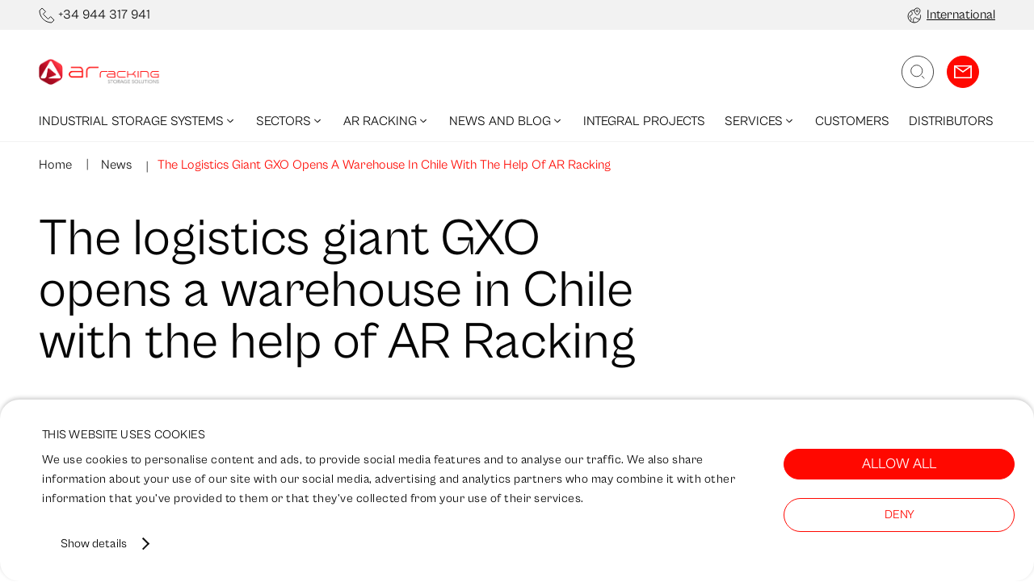

--- FILE ---
content_type: text/html; charset=utf-8
request_url: https://www.ar-racking.com/en/news/the-logistics-giant-gxo-opens-a-warehouse-in-chile-with-the-help-of-ar-racking/
body_size: 44836
content:
<!DOCTYPE html><html lang="en"><head><meta charSet="utf-8"/><title>The logistics giant GXO opens a warehouse in Chile with the help of AR Racking | AR Racking</title><link rel="canonical" href="https://www.ar-racking.com/en/news/the-logistics-giant-gxo-opens-a-warehouse-in-chile-with-the-help-of-ar-racking/"/><link rel="canonical" href="https://www.ar-racking.com/en/news/the-logistics-giant-gxo-opens-a-warehouse-in-chile-with-the-help-of-ar-racking/"/><meta name="viewport" content="width=device-width, initial-scale=1.0, maximum-scale=1.0,user-scalable=0"/><meta name="title" content="The logistics giant GXO opens a warehouse in Chile with the help of AR Racking | AR Racking"/><meta name="description" content="AR Racking installed adjustable pallet racking with picking at lower levels and cantilever racking for bulky loads."/><meta name="robots" content="index follow max-snippet:-1 max-image-preview:large max-video-preview:-1"/><meta name="theme-color" media="(prefers-color-scheme: dark)" content="black"/><link rel="alternate" href="https://www.ar-racking.com/es/noticias/el-gigante-logistico-gxo-inaugura-almacen-en-chile-de-la-mano-de-ar-racking/" hrefLang="es"/><link rel="alternate" href="https://www.ar-racking.com/en/news/the-logistics-giant-gxo-opens-a-warehouse-in-chile-with-the-help-of-ar-racking/" hrefLang="en"/><link rel="alternate" href="https://www.ar-racking.com/fr/actualites/le-geant-logistique-gxo-inaugure-un-entrepot-au-chili-avec-le-concours-dar-racking/" hrefLang="fr"/><link rel="alternate" href="https://www.ar-racking.com/de/nachrichten/logistikriese-gxo-eroffnet-lager-in-chile-mit-ar-racking/" hrefLang="de"/><link rel="alternate" href="https://www.ar-racking.com/us/news/the-logistics-giant-gxo-opens-a-warehouse-in-chile-with-the-help-of-ar-racking/" hrefLang="en-US"/><link rel="alternate" href="https://www.ar-racking.com/cl/noticias/el-gigante-logistico-gxo-inaugura-bodega-en-chile-de-la-mano-de-ar-racking/" hrefLang="es-Cl"/><link rel="alternate" href="https://www.ar-racking.com/co/noticias/el-gigante-logistico-gxo-inaugura-bodega-en-chile-de-la-mano-de-ar-racking/" hrefLang="es-CO"/><link rel="alternate" href="https://www.ar-racking.com/mx/noticias/el-gigante-logistico-gxo-inaugura-almacen-en-chile-de-la-mano-de-ar-racking/" hrefLang="es-MX"/><link rel="alternate" href="https://www.ar-racking.com/pe/noticias/el-gigante-logistico-gxo-inaugura-almacen-en-chile-de-la-mano-de-ar-racking/" hrefLang="es-PE"/><link rel="alternate" href="https://www.ar-racking.com/gb/news/the-logistics-giant-gxo-opens-a-warehouse-in-chile-with-the-help-of-ar-racking/" hrefLang="en-GB"/><link rel="alternate" href="https://www.ar-racking.com/en/news/the-logistics-giant-gxo-opens-a-warehouse-in-chile-with-the-help-of-ar-racking/" hrefLang="x-default"/><meta property="og:type" content="website"/><meta name="og:title" property="og:title" content="The logistics giant GXO opens a warehouse in Chile with the help of AR Racking | AR Racking"/><meta name="og:description" property="og:description" content="AR Racking installed adjustable pallet racking with picking at lower levels and cantilever racking for bulky loads."/><meta property="og:url" content="https://www.ar-racking.com/en/news/the-logistics-giant-gxo-opens-a-warehouse-in-chile-with-the-help-of-ar-racking/"/><meta property="og:image" content="https://cms.ar-racking.com/uploads/2023/09/gxo-2023.jpg"/><meta name="twitter:card" content="summary_large_image"/><meta name="twitter:title" content="The logistics giant GXO opens a warehouse in Chile with the help of AR Racking | AR Racking"/><meta name="twitter:description" content="AR Racking installed adjustable pallet racking with picking at lower levels and cantilever racking for bulky loads."/><meta name="twitter:image" content="https://cms.ar-racking.com/uploads/2023/09/gxo-2023.jpg"/><script id="richsnippets" type="application/ld+json">[{"@type":"WebPage","@id":"https://www.ar-racking.com/en/news/the-logistics-giant-gxo-opens-a-warehouse-in-chile-with-the-help-of-ar-racking","url":"https://www.ar-racking.com/en/news/the-logistics-giant-gxo-opens-a-warehouse-in-chile-with-the-help-of-ar-racking","name":"The logistics giant GXO opens a warehouse in Chile with the help of AR Racking | AR Racking","isPartOf":{"@id":"https://www.ar-racking.com/en/#website"},"primaryImageOfPage":{"@id":"https://www.ar-racking.com/en/news/the-logistics-giant-gxo-opens-a-warehouse-in-chile-with-the-help-of-ar-racking#primaryimage"},"image":{"@id":"https://www.ar-racking.com/en/news/the-logistics-giant-gxo-opens-a-warehouse-in-chile-with-the-help-of-ar-racking#primaryimage"},"thumbnailUrl":"https://www.ar-racking.com/uploads/2023/09/gxo-2023.jpg","datePublished":"2023-09-20T13:36:24+00:00","dateModified":"2024-11-19T10:49:07+00:00","description":"AR Racking installed adjustable pallet racking with picking at lower levels and cantilever racking for bulky loads.","breadcrumb":{"@id":"https://www.ar-racking.com/en/news/the-logistics-giant-gxo-opens-a-warehouse-in-chile-with-the-help-of-ar-racking#breadcrumb"},"inLanguage":"en","potentialAction":[{"@type":"ReadAction","target":["https://www.ar-racking.com/en/news/the-logistics-giant-gxo-opens-a-warehouse-in-chile-with-the-help-of-ar-racking"]}],"@context":"https://schema.org"},{"@type":"ImageObject","inLanguage":"en","@id":"https://www.ar-racking.com/en/news/the-logistics-giant-gxo-opens-a-warehouse-in-chile-with-the-help-of-ar-racking#primaryimage","url":"https://www.ar-racking.com/uploads/2023/09/gxo-2023.jpg","contentUrl":"https://www.ar-racking.com/uploads/2023/09/gxo-2023.jpg","width":"1200","height":"675","@context":"https://schema.org"},{"@type":"BreadcrumbList","@id":"https://www.ar-racking.com/en/news/the-logistics-giant-gxo-opens-a-warehouse-in-chile-with-the-help-of-ar-racking#breadcrumb","itemListElement":[{"@type":"ListItem","position":"1","name":"Home","item":"https://www.ar-racking.com/en/"},{"@type":"ListItem","position":"2","name":"News","item":"https://www.ar-racking.com/en/news/"},{"@type":"ListItem","position":"3","name":"The logistics giant GXO opens a warehouse in Chile with the help of AR Racking"}],"@context":"https://schema.org"},{"@type":"WebSite","@id":"https://www.ar-racking.com/en/#website","url":"https://www.ar-racking.com/en/","name":"AR-Racking","description":"Storage Solutions and Industrial Racking","publisher":{"@id":"https://www.ar-racking.com/en/#organization"},"potentialAction":[{"@type":"SearchAction","target":{"@type":"EntryPoint","urlTemplate":"https://www.ar-racking.com/en/?s={search_term_string}"},"query-input":{"@type":"PropertyValueSpecification","valueRequired":"1","valueName":"search_term_string"}}],"inLanguage":"en","@context":"https://schema.org"},{"@type":"Organization","@id":"https://www.ar-racking.com/en/#organization","name":"AR-Racking","url":"https://www.ar-racking.com/en/","logo":{"@type":"ImageObject","inLanguage":"en","@id":"https://www.ar-racking.com/en/#/schema/logo/image/","url":"https://www.ar-racking.com/uploads/2022/12/logo-ar-racking.png","contentUrl":"https://www.ar-racking.com/uploads/2022/12/logo-ar-racking.png","width":"210","height":"44","caption":"AR-Racking"},"image":{"@id":"https://www.ar-racking.com/en/#/schema/logo/image/"},"@context":"https://schema.org"}]</script><meta name="next-head-count" content="30"/><link rel="apple-touch-icon" sizes="180x180" href="/images/favicon/apple-touch-icon.png"/><link rel="icon" type="image/png" sizes="32x32" href="/images/favicon/favicon-32x32.png"/><link rel="icon" type="image/png" sizes="16x16" href="/images/favicon/favicon-16x16.png"/><link rel="shortcut icon" href="/images/favicon/favicon.ico"/><script data-cookieconsent="ignore">(function(w,d,s,l,i){w[l]=w[l]||[];w[l].push({'gtm.start':
                      new Date().getTime(),event:'gtm.js'});var f=d.getElementsByTagName(s)[0],
                      j=d.createElement(s),dl=l!='dataLayer'?'&l='+l:'';j.async=true;j.src=
                      'https://www.googletagmanager.com/gtm.js?id='+i+dl;f.parentNode.insertBefore(j,f);
                      })(window,document,'script','dataLayer','GTM-T2KZ4P3');</script><link rel="preload" href="/_next/static/css/19206c804f408367.css" as="style"/><link rel="stylesheet" href="/_next/static/css/19206c804f408367.css" data-n-g=""/><link rel="preload" href="/_next/static/css/6dece1a9acef6888.css" as="style"/><link rel="stylesheet" href="/_next/static/css/6dece1a9acef6888.css" data-n-p=""/><link rel="preload" href="/_next/static/css/5543066d298c685e.css" as="style"/><link rel="stylesheet" href="/_next/static/css/5543066d298c685e.css" data-n-p=""/><noscript data-n-css=""></noscript><script defer="" nomodule="" src="/_next/static/chunks/polyfills-c67a75d1b6f99dc8.js"></script><script defer="" src="/_next/static/chunks/1653.34fe07095074b1d0.js"></script><script defer="" src="/_next/static/chunks/958.efb618eb93542e2f.js"></script><script defer="" src="/_next/static/chunks/2886.15f68b72d306e7cb.js"></script><script defer="" src="/_next/static/chunks/6193.9bcb3b251e939e8b.js"></script><script defer="" src="/_next/static/chunks/9309.8458080d8c480480.js"></script><script defer="" src="/_next/static/chunks/4153.cb36a7880d72fdc9.js"></script><script defer="" src="/_next/static/chunks/7090.31c83067740a659d.js"></script><script defer="" src="/_next/static/chunks/5723.e3614e2903fd2f63.js"></script><script defer="" src="/_next/static/chunks/2482.150f1b94a996f5cc.js"></script><script defer="" src="/_next/static/chunks/7776.742defb1e037797a.js"></script><script defer="" src="/_next/static/chunks/8325.c912578c7a3464d3.js"></script><script defer="" src="/_next/static/chunks/9557.12e9dfc7e429b0db.js"></script><script defer="" src="/_next/static/chunks/1156.09b77e0cfc9498aa.js"></script><script defer="" src="/_next/static/chunks/9447.5de85ec55f814c40.js"></script><script src="/_next/static/chunks/webpack-7d86e1ea55759c9f.js" defer=""></script><script src="/_next/static/chunks/framework-79bce4a3a540b080.js" defer=""></script><script src="/_next/static/chunks/main-5b0262a55968cef9.js" defer=""></script><script src="/_next/static/chunks/pages/_app-ca2b8871fd462a33.js" defer=""></script><script src="/_next/static/chunks/29107295-4a69275373f23f88.js" defer=""></script><script src="/_next/static/chunks/75fc9c18-55217e80064ded2b.js" defer=""></script><script src="/_next/static/chunks/937-0d613e6e8927d70a.js" defer=""></script><script src="/_next/static/chunks/8871-379e339920f236c1.js" defer=""></script><script src="/_next/static/chunks/7694-64148ddd3f669be9.js" defer=""></script><script src="/_next/static/chunks/pages/noticias/%5Bslug%5D-7ffbaa423543c005.js" defer=""></script><script src="/_next/static/K-1W-rU_g8W3Pe2kZt8kR/_buildManifest.js" defer=""></script><script src="/_next/static/K-1W-rU_g8W3Pe2kZt8kR/_ssgManifest.js" defer=""></script></head><body><img width="99999" height="99999" style="pointer-events:none;position:absolute;top:0;left:0;width:99vw;height:99vh;max-width:99vw;max-height:99vh" src="[data-uri]"/><noscript><iframe
                      src="https://www.googletagmanager.com/ns.html?id=GTM-T2KZ4P3"
                      height="0" width="0" style="display:none;visibility:hidden"></iframe></noscript><div id="__next" data-reactroot=""><div class="Topbar_topBar__dWXvi"><div class="Topbar_topBarContainer__LluoB"><div class="Topbar_topBarLeft__bPsgx"><span class="Iconography_iconography__nKQJf Topbar_phoneIcon__IjyXw"><svg xmlns="http://www.w3.org/2000/svg" width="20" height="20"><path fill="none" fill-rule="evenodd" stroke="currentColor" d="M15.897 19C7.669 19 1 12.33 1 4.103L4.103 1l4.345 4.345-3.103 3.103 6.207 6.207 3.103-3.103L19 15.897z"></path></svg></span><a class="Text_text__PvvAI textP1 Topbar_numberPhone__6Gc2F" href="tel:+34 944 317 941/">+34 944 317 941</a></div><section class="SwitchLanguage_switchLanguage__70AOJ SwitchLanguage_switchLanguageSet__vD0AR"><div class="SwitchLanguage_switchLanguageMainContent__l5o4N"><div class="SwitchLanguage_switchLanguageContent___Lho3"><div class="SwitchLanguage_switchLanguageContentTop__YZKtv"><div class="SwitchLanguage_switchLanguageContentTopTitle__Sn4W0"><span class="Iconography_iconography__nKQJf SwitchLanguage_switchLanguageContentTopIcon__vQS83 Iconography_iconographyBig__GrDtF"><svg xmlns="http://www.w3.org/2000/svg" viewBox="0 0 44 50"><g fill="none" fill-rule="evenodd" stroke="currentColor" stroke-width="2" transform="translate(1.2 1)"><path d="M8.915 10.128c1.312.97 2.496 1.872 3.74 3.38 1.046 1.268 2.299 5.8.582 8.02-1.943 2.51-7.565 3.358-7.565 5.672 0 1.74 2.466 3.728 3.782 5.672 1.981 2.923 1.08 5.755 0 7.563-.56.938-1.512 1.688-2.504 2.283"></path><path d="M41.043 22.4c.365 1.54.557 3.147.557 4.8 0 11.488-9.312 20.8-20.8 20.8S0 38.688 0 27.2 9.312 6.4 20.8 6.4q.217 0 .434.005"></path><circle cx="30.4" cy="9.6" r="1.6"></circle><path d="M20.536 47.998c-4.149-3.353-4.373-14.385 2.158-16.945 3.466-1.359 4.423 5.47 11.386 4.325 1.845-.304 3.694.822 3.829 3.652M40 9.35C40 15.122 30.4 24 30.4 24s-9.6-8.878-9.6-14.65C20.8 3.434 25.762 0 30.4 0S40 3.434 40 9.35Z"></path></g></svg></span><span class="Text_text__PvvAI textHeading02 SwitchLanguage_switchLanguageContentTopTitleText__pezjf Text_weight-bold__4QZOU">Select your country</span><span class="Text_text__PvvAI textHeading04">Country</span></div><div><span class="Iconography_iconography__nKQJf SwitchLanguage_switchLanguageContentCloseIcon__kXfbZ Iconography_iconographySmall__Soz_8"><svg xmlns="http://www.w3.org/2000/svg" viewBox="0 0 42 42"><g fill="none" fill-rule="evenodd" stroke="currentColor" transform="translate(1 1)"><circle cx="20" cy="20" r="20"></circle><path d="M28 12 12 28M28 28 12 12"></path></g></svg></span></div></div><div class="SwitchLanguage_switchLanguageSelect__ALrBV"><style data-emotion="css b62m3t-container">.css-b62m3t-container{position:relative;box-sizing:border-box;}</style><div class=" css-b62m3t-container"><style data-emotion="css 7pg0cj-a11yText">.css-7pg0cj-a11yText{z-index:9999;border:0;clip:rect(1px, 1px, 1px, 1px);height:1px;width:1px;position:absolute;overflow:hidden;padding:0;white-space:nowrap;}</style><span id="react-select-487472-live-region" class="css-7pg0cj-a11yText"></span><span aria-live="polite" aria-atomic="false" aria-relevant="additions text" role="log" class="css-7pg0cj-a11yText"></span><style data-emotion="css 13cymwt-control">.css-13cymwt-control{-webkit-align-items:center;-webkit-box-align:center;-ms-flex-align:center;align-items:center;cursor:default;display:-webkit-box;display:-webkit-flex;display:-ms-flexbox;display:flex;-webkit-box-flex-wrap:wrap;-webkit-flex-wrap:wrap;-ms-flex-wrap:wrap;flex-wrap:wrap;-webkit-box-pack:justify;-webkit-justify-content:space-between;justify-content:space-between;min-height:38px;outline:0!important;position:relative;-webkit-transition:all 100ms;transition:all 100ms;background-color:hsl(0, 0%, 100%);border-color:hsl(0, 0%, 80%);border-radius:4px;border-style:solid;border-width:1px;box-sizing:border-box;}.css-13cymwt-control:hover{border-color:hsl(0, 0%, 70%);}</style><div class="SwitchLanguage_notFocused__4H7oa css-13cymwt-control"><style data-emotion="css hlgwow">.css-hlgwow{-webkit-align-items:center;-webkit-box-align:center;-ms-flex-align:center;align-items:center;display:grid;-webkit-flex:1;-ms-flex:1;flex:1;-webkit-box-flex-wrap:wrap;-webkit-flex-wrap:wrap;-ms-flex-wrap:wrap;flex-wrap:wrap;-webkit-overflow-scrolling:touch;position:relative;overflow:hidden;padding:2px 8px;box-sizing:border-box;}</style><div class=" css-hlgwow"><style data-emotion="css 1dimb5e-singleValue">.css-1dimb5e-singleValue{grid-area:1/1/2/3;max-width:100%;overflow:hidden;text-overflow:ellipsis;white-space:nowrap;color:hsl(0, 0%, 20%);margin-left:2px;margin-right:2px;box-sizing:border-box;}</style><div class=" css-1dimb5e-singleValue">International</div><style data-emotion="css 19bb58m">.css-19bb58m{visibility:visible;-webkit-flex:1 1 auto;-ms-flex:1 1 auto;flex:1 1 auto;display:inline-grid;grid-area:1/1/2/3;grid-template-columns:0 min-content;margin:2px;padding-bottom:2px;padding-top:2px;color:hsl(0, 0%, 20%);box-sizing:border-box;}.css-19bb58m:after{content:attr(data-value) " ";visibility:hidden;white-space:pre;grid-area:1/2;font:inherit;min-width:2px;border:0;margin:0;outline:0;padding:0;}</style><div class=" css-19bb58m" data-value=""><input type="text" class="" style="label:input;color:inherit;background:0;opacity:1;width:100%;grid-area:1 / 2;font:inherit;min-width:2px;border:0;margin:0;outline:0;padding:0" autoCapitalize="none" autoComplete="off" autoCorrect="off" id="react-select-487472-input" spellcheck="false" tabindex="0" value="" aria-autocomplete="list" aria-expanded="false" aria-haspopup="true" role="combobox" aria-activedescendant=""/></div></div><style data-emotion="css 1wy0on6">.css-1wy0on6{-webkit-align-items:center;-webkit-box-align:center;-ms-flex-align:center;align-items:center;-webkit-align-self:stretch;-ms-flex-item-align:stretch;align-self:stretch;display:-webkit-box;display:-webkit-flex;display:-ms-flexbox;display:flex;-webkit-flex-shrink:0;-ms-flex-negative:0;flex-shrink:0;box-sizing:border-box;}</style><div class=" css-1wy0on6"><style data-emotion="css 1u9des2-indicatorSeparator">.css-1u9des2-indicatorSeparator{-webkit-align-self:stretch;-ms-flex-item-align:stretch;align-self:stretch;width:1px;background-color:hsl(0, 0%, 80%);margin-bottom:8px;margin-top:8px;box-sizing:border-box;}</style><span class=" css-1u9des2-indicatorSeparator"></span><style data-emotion="css 1xc3v61-indicatorContainer">.css-1xc3v61-indicatorContainer{display:-webkit-box;display:-webkit-flex;display:-ms-flexbox;display:flex;-webkit-transition:color 150ms;transition:color 150ms;color:hsl(0, 0%, 80%);padding:8px;box-sizing:border-box;}.css-1xc3v61-indicatorContainer:hover{color:hsl(0, 0%, 60%);}</style><div class=" css-1xc3v61-indicatorContainer" aria-hidden="true"><style data-emotion="css 8mmkcg">.css-8mmkcg{display:inline-block;fill:currentColor;line-height:1;stroke:currentColor;stroke-width:0;}</style><svg height="20" width="20" viewBox="0 0 20 20" aria-hidden="true" focusable="false" class="css-8mmkcg"><path d="M4.516 7.548c0.436-0.446 1.043-0.481 1.576 0l3.908 3.747 3.908-3.747c0.533-0.481 1.141-0.446 1.574 0 0.436 0.445 0.408 1.197 0 1.615-0.406 0.418-4.695 4.502-4.695 4.502-0.217 0.223-0.502 0.335-0.787 0.335s-0.57-0.112-0.789-0.335c0 0-4.287-4.084-4.695-4.502s-0.436-1.17 0-1.615z"></path></svg></div></div></div><input type="hidden" name="languajes" value="en"/></div></div><button class="Button_root__fCWSI SwitchLanguage_switchLanguageButton__mSjRY">Continue</button></div></div></section><div class="Topbar_topBarRight__iju0p"><span class="Iconography_iconography__nKQJf Topbar_idiomaIcon__rJ1DX"><svg xmlns="http://www.w3.org/2000/svg" width="18" height="20"><g fill="none" fill-rule="evenodd" stroke="currentColor" transform="translate(1 1)"><path d="M3.343 3.798c.492.364.936.702 1.402 1.267.393.476.863 2.175.219 3.008-.729.941-2.837 1.26-2.837 2.127 0 .653.925 1.398 1.418 2.127.743 1.096.405 2.158 0 2.836-.21.352-.567.633-.939.856"></path><path d="M15.391 8.4q.207.868.209 1.8a7.8 7.8 0 1 1-15.6 0 7.8 7.8 0 0 1 7.963-7.798"></path><circle cx="11.4" cy="3.6" r="1"></circle><path d="M7.701 18c-1.556-1.258-1.64-5.395.81-6.355 1.299-.51 1.658 2.051 4.269 1.622.692-.114 1.385.308 1.436 1.37M15 3.506C15 5.671 11.4 9 11.4 9S7.8 5.67 7.8 3.506C7.8 1.288 9.66 0 11.4 0S15 1.288 15 3.506Z"></path></g></svg></span><p class="Topbar_textCountry__kJ8mT">International</p></div></div></div><header class="Header_header__pUpk9"><div class="container Header_headerContainer__OPpaG"><a title="Logo" class="Header_headerIcon__8jgOO" href="/en/"><div class="Image_picture__QjAou Image_pictureRatio__2jVb4" style="--picture-aspect-ratio:4.661971830985915"><picture data-image-type="picture"><source media="(max-width: 480px)" srcSet="https://cms.ar-racking.com/uploads/2024/09/ar-racking-header.png"/><source media="(max-width: 768px)" srcSet="https://cms.ar-racking.com/uploads/2024/09/ar-racking-header.png"/><source media="(max-width: 1024px)" srcSet="https://cms.ar-racking.com/uploads/2024/09/ar-racking-header.png"/><source media="(max-width: 2048px)" srcSet="https://cms.ar-racking.com/uploads/2024/09/ar-racking-header.png"/><img alt="Logo" data-image-type="img" class="" data-src="https://cms.ar-racking.com/uploads/2024/09/ar-racking-header.png" loading="lazy" width="331" height="71"/></picture></div></a><section class="Search_search__YnQJu"><div class="Search_searchMain__78zJv"><div class="Search_searchMainContent__osbnj"><input class="Search_searchMainContentInput__pbxJL textHeading01"/><div><span class="Iconography_iconography__nKQJf Search_searchMainContentIcon__tEHtO Iconography_iconographyXbig__y2hBm"><svg xmlns="http://www.w3.org/2000/svg" viewBox="0 0 48 48"><g fill="none" fill-rule="evenodd"><rect width="47" height="47" x="0.5" y="0.5" stroke="currentColor" rx="23.5"></rect><g stroke="currentColor" transform="translate(14 14)"><path d="m20 20-4-4"></path><circle cx="8.5" cy="8.5" r="8.5"></circle></g></g></svg></span></div></div></div></section><div class="Header_containerIcons__VFVp1"><div><span class="Iconography_iconography__nKQJf Header_search__35_qb"><svg xmlns="http://www.w3.org/2000/svg" viewBox="0 0 48 48"><g fill="none" fill-rule="evenodd"><rect width="47" height="47" x="0.5" y="0.5" stroke="currentColor" rx="23.5"></rect><g stroke="currentColor" transform="translate(14 14)"><path d="m20 20-4-4"></path><circle cx="8.5" cy="8.5" r="8.5"></circle></g></g></svg></span></div><a href="/en/contact/" class="Button_root__fCWSI Header_contactBtn__lA8cb" title="Contacto"><span class="Text_text__PvvAI textMenu Text_uppercase__LLY4R">Contact us</span><span class="Iconography_iconography__nKQJf Header_contactIcon__2twu6"><svg xmlns="http://www.w3.org/2000/svg" viewBox="0 0 27 20"><g fill="none" fill-rule="evenodd" stroke="currentColor" stroke-width="2"><path d="m1 1 12.5 9L26 1"></path><path d="M1 1h25v18H1z"></path></g></svg></span></a><div class="Header_headerItemWithSubmenu__8ELue Header_hamburgerMenu__8NYS8"><button arial-label="menu"><span class="Iconography_iconography__nKQJf Header_hamburgerMobileIcon__iR2yE"><svg xmlns="http://www.w3.org/2000/svg" viewBox="0 0 48 48"><g fill="none" fill-rule="evenodd"><g fill="currentColor"><path d="M13 17h22v1H13zM13 24.041h22v1H13zM13 31.082h22v1H13z"></path></g><circle cx="24" cy="24" r="23.5" stroke="currentColor"></circle></g></svg></span><span class="Iconography_iconography__nKQJf Header_iconDisplay__P90Sz closeMenu"><svg xmlns="http://www.w3.org/2000/svg" viewBox="0 0 42 42"><g fill="none" fill-rule="evenodd" stroke="currentColor" transform="translate(1 1)"><circle cx="20" cy="20" r="20"></circle><path d="M28 12 12 28M28 28 12 12"></path></g></svg></span></button><div class="Header_mobileMenuContainer__OzZU3"><nav class="MobileMenu_mobileNav__5pQhW MobileMenu_open__dQKKb"><ul><li><div class="MobileMenu_mobileNavWrapper__FMSg3"><a class="Text_text__PvvAI textMenu MobileMenu_mobileNavTitle__TeMoj MobileMenu_mobileNav__5pQhWlevel1 Text_uppercase__LLY4R" title="Industrial Storage Systems" href="/en/storage-systems/">Industrial Storage Systems</a><div class="" data-test="142032"><span class="Iconography_iconography__nKQJf MobileMenu_collapsedMobileBtnIcon__lFnU1"><svg xmlns="http://www.w3.org/2000/svg" viewBox="0 0 18 10"><path fill="none" fill-rule="evenodd" stroke="currentColor" d="M17 1 9 9 1 1"></path></svg></span></div></div><ul class="MobileMenu_mobileSubNav__OhE5A MobileMenu_red__7Whej"><li class=""><div class="MobileMenu_mobileNavWrapper__FMSg3 MobileMenu_mobileNavWrapperRed__52tKP"><a class="Text_text__PvvAI textMenu MobileMenu_mobileNavTitle__TeMoj MobileMenu_mobileNav__5pQhWlevel2 MobileMenu_mobileSubNavLink__vtT0j Text_uppercase__LLY4R" title="Industrial Racking Systems" href="https://www.ar-racking.com/en/storage-systems/industrial-racking-systems/">Industrial Racking Systems</a><div class="" data-test="235089"><span class="Iconography_iconography__nKQJf MobileMenu_collapsedMobileBtnIcon__lFnU1"><svg xmlns="http://www.w3.org/2000/svg" viewBox="0 0 18 10"><path fill="none" fill-rule="evenodd" stroke="currentColor" d="M17 1 9 9 1 1"></path></svg></span></div></div><ul class="MobileMenu_mobileSubNav__OhE5A MobileMenu_mobileSubSubNav__2W6yN"><li class=""><div class="MobileMenu_mobileNavWrapper__FMSg3"><a class="Text_text__PvvAI textMenu MobileMenu_mobileNavTitle__TeMoj MobileMenu_mobileNav__5pQhWlevel3 MobileMenu_mobileSubNavLink__vtT0j Text_uppercase__LLY4R" title="Pallet Racking" href="https://www.ar-racking.com/en/storage-systems/industrial-racking-systems/pallet-racking/">Pallet Racking</a><div class="" data-test="235090"><span class="Iconography_iconography__nKQJf MobileMenu_collapsedMobileBtnIcon__lFnU1"><svg xmlns="http://www.w3.org/2000/svg" viewBox="0 0 18 10"><path fill="none" fill-rule="evenodd" stroke="currentColor" d="M17 1 9 9 1 1"></path></svg></span></div></div><ul class="MobileMenu_mobileSubNav__OhE5A"><li class="MobileMenu_mobileSubNavNoChild__6YH0B"><div class=""><a class="Text_text__PvvAI textMenu MobileMenu_mobileNavTitle__TeMoj MobileMenu_mobileNav__5pQhWlevel4 MobileMenu_mobileSubNavLink__vtT0j Text_uppercase__LLY4R" title="Adjustable Pallet Racking" href="https://www.ar-racking.com/en/storage-systems/industrial-racking-systems/pallet-racking/adjustable-pallet-racking/">Adjustable Pallet Racking</a></div></li><li class="MobileMenu_mobileSubNavNoChild__6YH0B"><div class=""><a class="Text_text__PvvAI textMenu MobileMenu_mobileNavTitle__TeMoj MobileMenu_mobileNav__5pQhWlevel4 MobileMenu_mobileSubNavLink__vtT0j Text_uppercase__LLY4R" title="Very Narrow Aisle Racking (VNA)" href="https://www.ar-racking.com/en/storage-systems/industrial-racking-systems/pallet-racking/very-narrow-aisle-vna-pallet-racking/">Very Narrow Aisle Racking (VNA)</a></div></li><li class="MobileMenu_mobileSubNavNoChild__6YH0B"><div class=""><a class="Text_text__PvvAI textMenu MobileMenu_mobileNavTitle__TeMoj MobileMenu_mobileNav__5pQhWlevel4 MobileMenu_mobileSubNavLink__vtT0j Text_uppercase__LLY4R" title="Double Deep Pallet Racking" href="https://www.ar-racking.com/en/storage-systems/industrial-racking-systems/pallet-racking/double-deep-pallet-racking/">Double Deep Pallet Racking</a></div></li><li class="MobileMenu_mobileSubNavNoChild__6YH0B"><div class=""><a class="Text_text__PvvAI textMenu MobileMenu_mobileNavTitle__TeMoj MobileMenu_mobileNav__5pQhWlevel4 MobileMenu_mobileSubNavLink__vtT0j Text_uppercase__LLY4R" title="Drive in Drive Through Racking" href="https://www.ar-racking.com/en/storage-systems/industrial-racking-systems/pallet-racking/drive-in/">Drive in Drive Through Racking</a></div></li><li class="MobileMenu_mobileSubNavNoChild__6YH0B"><div class=""><a class="Text_text__PvvAI textMenu MobileMenu_mobileNavTitle__TeMoj MobileMenu_mobileNav__5pQhWlevel4 MobileMenu_mobileSubNavLink__vtT0j Text_uppercase__LLY4R" title="Mobile Pallet Racking" href="https://www.ar-racking.com/en/storage-systems/industrial-racking-systems/pallet-racking/mobile/">Mobile Pallet Racking</a></div></li><li class="MobileMenu_mobileSubNavNoChild__6YH0B"><div class=""><a class="Text_text__PvvAI textMenu MobileMenu_mobileNavTitle__TeMoj MobileMenu_mobileNav__5pQhWlevel4 MobileMenu_mobileSubNavLink__vtT0j Text_uppercase__LLY4R" title="Pallet Shuttle" href="https://www.ar-racking.com/en/storage-systems/industrial-racking-systems/pallet-racking/pallet-shuttle/">Pallet Shuttle</a></div></li><li class="MobileMenu_mobileSubNavNoChild__6YH0B"><div class=""><a class="Text_text__PvvAI textMenu MobileMenu_mobileNavTitle__TeMoj MobileMenu_mobileNav__5pQhWlevel4 MobileMenu_mobileSubNavLink__vtT0j Text_uppercase__LLY4R" title="Live Storage Pallet Racking (FIFO)" href="https://www.ar-racking.com/en/storage-systems/industrial-racking-systems/pallet-racking/live-pallet-racking/">Live Storage Pallet Racking (FIFO)</a></div></li><li class="MobileMenu_mobileSubNavNoChild__6YH0B"><div class=""><a class="Text_text__PvvAI textMenu MobileMenu_mobileNavTitle__TeMoj MobileMenu_mobileNav__5pQhWlevel4 MobileMenu_mobileSubNavLink__vtT0j Text_uppercase__LLY4R" title="Push-Back Racking (LIFO)" href="https://www.ar-racking.com/en/storage-systems/industrial-racking-systems/pallet-racking/push-back-racking/">Push-Back Racking (LIFO)</a></div></li></ul></li><li class=""><div class="MobileMenu_mobileNavWrapper__FMSg3"><a class="Text_text__PvvAI textMenu MobileMenu_mobileNavTitle__TeMoj MobileMenu_mobileNav__5pQhWlevel3 MobileMenu_mobileSubNavLink__vtT0j Text_uppercase__LLY4R" title="Shelving Systems" href="https://www.ar-racking.com/en/storage-systems/industrial-racking-systems/shelving/">Shelving Systems</a><div class="" data-test="235091"><span class="Iconography_iconography__nKQJf MobileMenu_collapsedMobileBtnIcon__lFnU1"><svg xmlns="http://www.w3.org/2000/svg" viewBox="0 0 18 10"><path fill="none" fill-rule="evenodd" stroke="currentColor" d="M17 1 9 9 1 1"></path></svg></span></div></div><ul class="MobileMenu_mobileSubNav__OhE5A"><li class="MobileMenu_mobileSubNavNoChild__6YH0B"><div class=""><a class="Text_text__PvvAI textMenu MobileMenu_mobileNavTitle__TeMoj MobileMenu_mobileNav__5pQhWlevel4 MobileMenu_mobileSubNavLink__vtT0j Text_uppercase__LLY4R" title="Longspan Shelving" href="https://www.ar-racking.com/en/storage-systems/industrial-racking-systems/shelving/longspan-shelving/">Longspan Shelving</a></div></li><li class="MobileMenu_mobileSubNavNoChild__6YH0B"><div class=""><a class="Text_text__PvvAI textMenu MobileMenu_mobileNavTitle__TeMoj MobileMenu_mobileNav__5pQhWlevel4 MobileMenu_mobileSubNavLink__vtT0j Text_uppercase__LLY4R" title="Live Storage for Picking" href="https://www.ar-racking.com/en/storage-systems/industrial-racking-systems/shelving/carton-flow/">Live Storage for Picking</a></div></li><li class="MobileMenu_mobileSubNavNoChild__6YH0B"><div class=""><a class="Text_text__PvvAI textMenu MobileMenu_mobileNavTitle__TeMoj MobileMenu_mobileNav__5pQhWlevel4 MobileMenu_mobileSubNavLink__vtT0j Text_uppercase__LLY4R" title="Multi-tier Shelving" href="https://www.ar-racking.com/en/storage-systems/industrial-racking-systems/shelving/multitier/">Multi-tier Shelving</a></div></li></ul></li></ul></li><li class=""><div class="MobileMenu_mobileNavWrapper__FMSg3 MobileMenu_mobileNavWrapperRed__52tKP"><a class="Text_text__PvvAI textMenu MobileMenu_mobileNavTitle__TeMoj MobileMenu_mobileNav__5pQhWlevel2 MobileMenu_mobileSubNavLink__vtT0j Text_uppercase__LLY4R" title="Automated Warehouses" href="https://www.ar-racking.com/en/storage-systems/automated-warehouses/">Automated Warehouses</a><div class="" data-test="235092"><span class="Iconography_iconography__nKQJf MobileMenu_collapsedMobileBtnIcon__lFnU1"><svg xmlns="http://www.w3.org/2000/svg" viewBox="0 0 18 10"><path fill="none" fill-rule="evenodd" stroke="currentColor" d="M17 1 9 9 1 1"></path></svg></span></div></div><ul class="MobileMenu_mobileSubNav__OhE5A MobileMenu_mobileSubSubNav__2W6yN"><li class=""><div class="MobileMenu_mobileNavWrapper__FMSg3"><a class="Text_text__PvvAI textMenu MobileMenu_mobileNavTitle__TeMoj MobileMenu_mobileNav__5pQhWlevel3 MobileMenu_mobileSubNavLink__vtT0j Text_uppercase__LLY4R" title="Automated Warehouses Pallets" href="https://www.ar-racking.com/en/storage-systems/automated-warehouses/pallet/">Automated Warehouses Pallets</a><div class="" data-test="235093"><span class="Iconography_iconography__nKQJf MobileMenu_collapsedMobileBtnIcon__lFnU1"><svg xmlns="http://www.w3.org/2000/svg" viewBox="0 0 18 10"><path fill="none" fill-rule="evenodd" stroke="currentColor" d="M17 1 9 9 1 1"></path></svg></span></div></div><ul class="MobileMenu_mobileSubNav__OhE5A"><li class="MobileMenu_mobileSubNavNoChild__6YH0B"><div class=""><a class="Text_text__PvvAI textMenu MobileMenu_mobileNavTitle__TeMoj MobileMenu_mobileNav__5pQhWlevel4 MobileMenu_mobileSubNavLink__vtT0j Text_uppercase__LLY4R" title="Clad Rack Warehouses" href="https://www.ar-racking.com/en/storage-systems/automated-warehouses/pallet/clad-rack-warehouses/">Clad Rack Warehouses</a></div></li><li class="MobileMenu_mobileSubNavNoChild__6YH0B"><div class=""><a class="Text_text__PvvAI textMenu MobileMenu_mobileNavTitle__TeMoj MobileMenu_mobileNav__5pQhWlevel4 MobileMenu_mobileSubNavLink__vtT0j Text_uppercase__LLY4R" title="Warehouse with Stacker Cranes" href="https://www.ar-racking.com/en/storage-systems/automated-warehouses/pallet/automated-pallet-warehouses/">Warehouse with Stacker Cranes</a></div></li></ul></li><li class=""><div class="MobileMenu_mobileNavWrapper__FMSg3"><a class="Text_text__PvvAI textMenu MobileMenu_mobileNavTitle__TeMoj MobileMenu_mobileNav__5pQhWlevel3 MobileMenu_mobileSubNavLink__vtT0j Text_uppercase__LLY4R" title="Automated Warehouses Picking" href="https://www.ar-racking.com/en/storage-systems/automated-warehouses/cartons/">Automated Warehouses Picking</a><div class="" data-test="235094"><span class="Iconography_iconography__nKQJf MobileMenu_collapsedMobileBtnIcon__lFnU1"><svg xmlns="http://www.w3.org/2000/svg" viewBox="0 0 18 10"><path fill="none" fill-rule="evenodd" stroke="currentColor" d="M17 1 9 9 1 1"></path></svg></span></div></div><ul class="MobileMenu_mobileSubNav__OhE5A"><li class="MobileMenu_mobileSubNavNoChild__6YH0B"><div class=""><a class="Text_text__PvvAI textMenu MobileMenu_mobileNavTitle__TeMoj MobileMenu_mobileNav__5pQhWlevel4 MobileMenu_mobileSubNavLink__vtT0j Text_uppercase__LLY4R" title="Miniload AS/RS System" href="https://www.ar-racking.com/en/storage-systems/automated-warehouses/cartons/mini-load-storage-systems/">Miniload AS/RS System</a></div></li></ul></li></ul></li><li class=""><div class="MobileMenu_mobileNavWrapper__FMSg3 MobileMenu_mobileNavWrapperRed__52tKP"><a class="Text_text__PvvAI textMenu MobileMenu_mobileNavTitle__TeMoj MobileMenu_mobileNav__5pQhWlevel2 MobileMenu_mobileSubNavLink__vtT0j Text_uppercase__LLY4R" title="Other Storage Systems" href="https://www.ar-racking.com/en/storage-systems/others/">Other Storage Systems</a><div class="" data-test="235122"><span class="Iconography_iconography__nKQJf MobileMenu_collapsedMobileBtnIcon__lFnU1"><svg xmlns="http://www.w3.org/2000/svg" viewBox="0 0 18 10"><path fill="none" fill-rule="evenodd" stroke="currentColor" d="M17 1 9 9 1 1"></path></svg></span></div></div><ul class="MobileMenu_mobileSubNav__OhE5A MobileMenu_mobileSubSubNav__2W6yN"><li class=""><div class="MobileMenu_mobileNavWrapper__FMSg3"><a class="Text_text__PvvAI textMenu MobileMenu_mobileNavTitle__TeMoj MobileMenu_mobileNav__5pQhWlevel3 MobileMenu_mobileSubNavLink__vtT0j Text_uppercase__LLY4R" title="Specific Racking Solutions" href="https://www.ar-racking.com/en/storage-systems/others/specific-storage-solutions/">Specific Racking Solutions</a><div class="" data-test="235123"><span class="Iconography_iconography__nKQJf MobileMenu_collapsedMobileBtnIcon__lFnU1"><svg xmlns="http://www.w3.org/2000/svg" viewBox="0 0 18 10"><path fill="none" fill-rule="evenodd" stroke="currentColor" d="M17 1 9 9 1 1"></path></svg></span></div></div><ul class="MobileMenu_mobileSubNav__OhE5A"><li class="MobileMenu_mobileSubNavNoChild__6YH0B"><div class=""><a class="Text_text__PvvAI textMenu MobileMenu_mobileNavTitle__TeMoj MobileMenu_mobileNav__5pQhWlevel4 MobileMenu_mobileSubNavLink__vtT0j Text_uppercase__LLY4R" title="Racks for Hanging Garments" href="https://www.ar-racking.com/en/storage-systems/others/specific-storage-solutions/warehouse-racks-for-hanging-garments/">Racks for Hanging Garments</a></div></li><li class="MobileMenu_mobileSubNavNoChild__6YH0B"><div class=""><a class="Text_text__PvvAI textMenu MobileMenu_mobileNavTitle__TeMoj MobileMenu_mobileNav__5pQhWlevel4 MobileMenu_mobileSubNavLink__vtT0j Text_uppercase__LLY4R" title="Tyre and Wheel Racks" href="https://www.ar-racking.com/en/storage-systems/others/specific-storage-solutions/tyre-and-wheel-storage-racks/">Tyre and Wheel Racks</a></div></li><li class="MobileMenu_mobileSubNavNoChild__6YH0B"><div class=""><a class="Text_text__PvvAI textMenu MobileMenu_mobileNavTitle__TeMoj MobileMenu_mobileNav__5pQhWlevel4 MobileMenu_mobileSubNavLink__vtT0j Text_uppercase__LLY4R" title="Coil Racks" href="https://www.ar-racking.com/en/storage-systems/others/specific-storage-solutions/coil-racks/">Coil Racks</a></div></li><li class="MobileMenu_mobileSubNavNoChild__6YH0B"><div class=""><a class="Text_text__PvvAI textMenu MobileMenu_mobileNavTitle__TeMoj MobileMenu_mobileNav__5pQhWlevel4 MobileMenu_mobileSubNavLink__vtT0j Text_uppercase__LLY4R" title="Mezzanine Floors" href="https://www.ar-racking.com/en/storage-systems/others/specific-storage-solutions/mezzanine-floors/">Mezzanine Floors</a></div></li><li class="MobileMenu_mobileSubNavNoChild__6YH0B"><div class=""><a class="Text_text__PvvAI textMenu MobileMenu_mobileNavTitle__TeMoj MobileMenu_mobileNav__5pQhWlevel4 MobileMenu_mobileSubNavLink__vtT0j Text_uppercase__LLY4R" title="Cantilever Racking" href="https://www.ar-racking.com/en/storage-systems/others/specific-storage-solutions/cantilever/">Cantilever Racking</a></div></li></ul></li></ul></li></ul></li><li><div class="MobileMenu_mobileNavWrapper__FMSg3"><a class="Text_text__PvvAI textMenu MobileMenu_mobileNavTitle__TeMoj MobileMenu_mobileNav__5pQhWlevel1 Text_uppercase__LLY4R" title="Sectors" href="/en/sectors/">Sectors</a><div class="" data-test="197450"><span class="Iconography_iconography__nKQJf MobileMenu_collapsedMobileBtnIcon__lFnU1"><svg xmlns="http://www.w3.org/2000/svg" viewBox="0 0 18 10"><path fill="none" fill-rule="evenodd" stroke="currentColor" d="M17 1 9 9 1 1"></path></svg></span></div></div><ul class="MobileMenu_mobileSubNav__OhE5A MobileMenu_red__7Whej"><li class="MobileMenu_mobileSubNavNoChild__6YH0B"><div class="MobileMenu_mobileNavWrapperRed__52tKP"><a class="Text_text__PvvAI textMenu MobileMenu_mobileNavTitle__TeMoj MobileMenu_mobileNav__5pQhWlevel2 MobileMenu_mobileSubNavLink__vtT0j Text_uppercase__LLY4R" title="Food and Beverage" href="https://www.ar-racking.com/en/sectors/food-and-beverage/">Food and Beverage</a></div></li><li class="MobileMenu_mobileSubNavNoChild__6YH0B"><div class="MobileMenu_mobileNavWrapperRed__52tKP"><a class="Text_text__PvvAI textMenu MobileMenu_mobileNavTitle__TeMoj MobileMenu_mobileNav__5pQhWlevel2 MobileMenu_mobileSubNavLink__vtT0j Text_uppercase__LLY4R" title="Automotive" href="https://www.ar-racking.com/en/sectors/automotive/">Automotive</a></div></li><li class="MobileMenu_mobileSubNavNoChild__6YH0B"><div class="MobileMenu_mobileNavWrapperRed__52tKP"><a class="Text_text__PvvAI textMenu MobileMenu_mobileNavTitle__TeMoj MobileMenu_mobileNav__5pQhWlevel2 MobileMenu_mobileSubNavLink__vtT0j Text_uppercase__LLY4R" title="Textile and Fashion Retail" href="https://www.ar-racking.com/en/sectors/textil-fashion-retail/">Textile and Fashion Retail</a></div></li><li class="MobileMenu_mobileSubNavNoChild__6YH0B"><div class="MobileMenu_mobileNavWrapperRed__52tKP"><a class="Text_text__PvvAI textMenu MobileMenu_mobileNavTitle__TeMoj MobileMenu_mobileNav__5pQhWlevel2 MobileMenu_mobileSubNavLink__vtT0j Text_uppercase__LLY4R" title="Retail or Retail Trade" href="https://www.ar-racking.com/en/sectors/retail-or-retail-trade/">Retail or Retail Trade</a></div></li><li class="MobileMenu_mobileSubNavNoChild__6YH0B"><div class="MobileMenu_mobileNavWrapperRed__52tKP"><a class="Text_text__PvvAI textMenu MobileMenu_mobileNavTitle__TeMoj MobileMenu_mobileNav__5pQhWlevel2 MobileMenu_mobileSubNavLink__vtT0j Text_uppercase__LLY4R" title="Logistics, Transport or 3PL" href="https://www.ar-racking.com/en/sectors/logistics-transport-or-3pl/">Logistics, Transport or 3PL</a></div></li><li class="MobileMenu_mobileSubNavNoChild__6YH0B"><div class="MobileMenu_mobileNavWrapperRed__52tKP"><a class="Text_text__PvvAI textMenu MobileMenu_mobileNavTitle__TeMoj MobileMenu_mobileNav__5pQhWlevel2 MobileMenu_mobileSubNavLink__vtT0j Text_uppercase__LLY4R" title="E-commerce" href="https://www.ar-racking.com/en/sectors/e-commerce/">E-commerce</a></div></li><li class="MobileMenu_mobileSubNavNoChild__6YH0B"><div class="MobileMenu_mobileNavWrapperRed__52tKP"><a class="Text_text__PvvAI textMenu MobileMenu_mobileNavTitle__TeMoj MobileMenu_mobileNav__5pQhWlevel2 MobileMenu_mobileSubNavLink__vtT0j Text_uppercase__LLY4R" title="Construction" href="https://www.ar-racking.com/en/sectors/construction/">Construction</a></div></li><li class="MobileMenu_mobileSubNavNoChild__6YH0B"><div class="MobileMenu_mobileNavWrapperRed__52tKP"><a class="Text_text__PvvAI textMenu MobileMenu_mobileNavTitle__TeMoj MobileMenu_mobileNav__5pQhWlevel2 MobileMenu_mobileSubNavLink__vtT0j Text_uppercase__LLY4R" title="Agriculture" href="https://www.ar-racking.com/en/sectors/agriculture/">Agriculture</a></div></li><li class="MobileMenu_mobileSubNavNoChild__6YH0B"><div class="MobileMenu_mobileNavWrapperRed__52tKP"><a class="Text_text__PvvAI textMenu MobileMenu_mobileNavTitle__TeMoj MobileMenu_mobileNav__5pQhWlevel2 MobileMenu_mobileSubNavLink__vtT0j Text_uppercase__LLY4R" title="Pharmacy and Cosmetics" href="https://www.ar-racking.com/en/sectors/pharmacy-and-cosmetics/">Pharmacy and Cosmetics</a></div></li><li class="MobileMenu_mobileSubNavNoChild__6YH0B"><div class="MobileMenu_mobileNavWrapperRed__52tKP"><a class="Text_text__PvvAI textMenu MobileMenu_mobileNavTitle__TeMoj MobileMenu_mobileNav__5pQhWlevel2 MobileMenu_mobileSubNavLink__vtT0j Text_uppercase__LLY4R" title="Manufacturing Industry" href="https://www.ar-racking.com/en/sectors/manufacturing-industry/">Manufacturing Industry</a></div></li><li class="MobileMenu_mobileSubNavNoChild__6YH0B"><div class="MobileMenu_mobileNavWrapperRed__52tKP"><a class="Text_text__PvvAI textMenu MobileMenu_mobileNavTitle__TeMoj MobileMenu_mobileNav__5pQhWlevel2 MobileMenu_mobileSubNavLink__vtT0j Text_uppercase__LLY4R" title="Chemicals" href="https://www.ar-racking.com/en/sectors/chemicals/">Chemicals</a></div></li><li class="MobileMenu_mobileSubNavNoChild__6YH0B"><div class="MobileMenu_mobileNavWrapperRed__52tKP"><a class="Text_text__PvvAI textMenu MobileMenu_mobileNavTitle__TeMoj MobileMenu_mobileNav__5pQhWlevel2 MobileMenu_mobileSubNavLink__vtT0j Text_uppercase__LLY4R" title="Electronics" href="https://www.ar-racking.com/en/sectors/electronics/">Electronics</a></div></li><li class="MobileMenu_mobileSubNavNoChild__6YH0B"><div class="MobileMenu_mobileNavWrapperRed__52tKP"><a class="Text_text__PvvAI textMenu MobileMenu_mobileNavTitle__TeMoj MobileMenu_mobileNav__5pQhWlevel2 MobileMenu_mobileSubNavLink__vtT0j Text_uppercase__LLY4R" title="Cold Storage" href="https://www.ar-racking.com/en/sectors/cold-storage/">Cold Storage</a></div></li></ul></li><li><div class="MobileMenu_mobileNavWrapper__FMSg3"><a class="Text_text__PvvAI textMenu MobileMenu_mobileNavTitle__TeMoj MobileMenu_mobileNav__5pQhWlevel1 Text_uppercase__LLY4R" title="AR Racking" href="/en/ar-racking/enterprise/">AR Racking</a><div class="" data-test="142034"><span class="Iconography_iconography__nKQJf MobileMenu_collapsedMobileBtnIcon__lFnU1"><svg xmlns="http://www.w3.org/2000/svg" viewBox="0 0 18 10"><path fill="none" fill-rule="evenodd" stroke="currentColor" d="M17 1 9 9 1 1"></path></svg></span></div></div><ul class="MobileMenu_mobileSubNav__OhE5A MobileMenu_red__7Whej"><li class="MobileMenu_mobileSubNavNoChild__6YH0B"><div class="MobileMenu_mobileNavWrapperRed__52tKP"><a class="Text_text__PvvAI textMenu MobileMenu_mobileNavTitle__TeMoj MobileMenu_mobileNav__5pQhWlevel2 MobileMenu_mobileSubNavLink__vtT0j Text_uppercase__LLY4R" title="Company" href="/en/ar-racking/enterprise/">Company</a></div></li><li class="MobileMenu_mobileSubNavNoChild__6YH0B"><div class="MobileMenu_mobileNavWrapperRed__52tKP"><a class="Text_text__PvvAI textMenu MobileMenu_mobileNavTitle__TeMoj MobileMenu_mobileNav__5pQhWlevel2 MobileMenu_mobileSubNavLink__vtT0j Text_uppercase__LLY4R" title="Quality" href="/en/ar-racking/quality/">Quality</a></div></li><li class="MobileMenu_mobileSubNavNoChild__6YH0B"><div class="MobileMenu_mobileNavWrapperRed__52tKP"><a class="Text_text__PvvAI textMenu MobileMenu_mobileNavTitle__TeMoj MobileMenu_mobileNav__5pQhWlevel2 MobileMenu_mobileSubNavLink__vtT0j Text_uppercase__LLY4R" title="Arania Group" href="/en/ar-racking/grupo-arania/">Arania Group</a></div></li><li class="MobileMenu_mobileSubNavNoChild__6YH0B"><div class="MobileMenu_mobileNavWrapperRed__52tKP"><a class="Text_text__PvvAI textMenu MobileMenu_mobileNavTitle__TeMoj MobileMenu_mobileNav__5pQhWlevel2 MobileMenu_mobileSubNavLink__vtT0j Text_uppercase__LLY4R" title="R&amp;D" href="/en/ar-racking/rd/">R&amp;D</a></div></li><li class="MobileMenu_mobileSubNavNoChild__6YH0B"><div class="MobileMenu_mobileNavWrapperRed__52tKP"><a class="Text_text__PvvAI textMenu MobileMenu_mobileNavTitle__TeMoj MobileMenu_mobileNav__5pQhWlevel2 MobileMenu_mobileSubNavLink__vtT0j Text_uppercase__LLY4R" title="Sustainability" href="/en/ar-racking/sustainability/">Sustainability</a></div></li></ul></li><li><div class="MobileMenu_mobileNavWrapper__FMSg3"><a class="Text_text__PvvAI textMenu MobileMenu_mobileNavTitle__TeMoj MobileMenu_mobileNav__5pQhWlevel1 Text_uppercase__LLY4R" title="News and blog" href="/en/news/">News and blog</a><div class="" data-test="142040"><span class="Iconography_iconography__nKQJf MobileMenu_collapsedMobileBtnIcon__lFnU1"><svg xmlns="http://www.w3.org/2000/svg" viewBox="0 0 18 10"><path fill="none" fill-rule="evenodd" stroke="currentColor" d="M17 1 9 9 1 1"></path></svg></span></div></div><ul class="MobileMenu_mobileSubNav__OhE5A MobileMenu_red__7Whej"><li class="MobileMenu_mobileSubNavNoChild__6YH0B"><div class="MobileMenu_mobileNavWrapperRed__52tKP"><a class="Text_text__PvvAI textMenu MobileMenu_mobileNavTitle__TeMoj MobileMenu_mobileNav__5pQhWlevel2 MobileMenu_mobileSubNavLink__vtT0j Text_uppercase__LLY4R" title="News" href="/en/news/">News</a></div></li><li class="MobileMenu_mobileSubNavNoChild__6YH0B"><div class="MobileMenu_mobileNavWrapperRed__52tKP"><a class="Text_text__PvvAI textMenu MobileMenu_mobileNavTitle__TeMoj MobileMenu_mobileNav__5pQhWlevel2 MobileMenu_mobileSubNavLink__vtT0j Text_uppercase__LLY4R" title="Blog" href="/en/blog/">Blog</a></div></li></ul></li><li><div class=""><a class="Text_text__PvvAI textMenu MobileMenu_mobileNavTitle__TeMoj MobileMenu_mobileNav__5pQhWlevel1 Text_uppercase__LLY4R" title="Integral Projects" href="https://www.ar-racking.com/en/turnkey-project/">Integral Projects</a></div></li><li><div class="MobileMenu_mobileNavWrapper__FMSg3"><a class="Text_text__PvvAI textMenu MobileMenu_mobileNavTitle__TeMoj MobileMenu_mobileNav__5pQhWlevel1 Text_uppercase__LLY4R" title="Services" href="https://www.ar-racking.com/en/services/">Services</a><div class="" data-test="235146"><span class="Iconography_iconography__nKQJf MobileMenu_collapsedMobileBtnIcon__lFnU1"><svg xmlns="http://www.w3.org/2000/svg" viewBox="0 0 18 10"><path fill="none" fill-rule="evenodd" stroke="currentColor" d="M17 1 9 9 1 1"></path></svg></span></div></div><ul class="MobileMenu_mobileSubNav__OhE5A MobileMenu_red__7Whej"><li class="MobileMenu_mobileSubNavNoChild__6YH0B"><div class="MobileMenu_mobileNavWrapperRed__52tKP"><a class="Text_text__PvvAI textMenu MobileMenu_mobileNavTitle__TeMoj MobileMenu_mobileNav__5pQhWlevel2 MobileMenu_mobileSubNavLink__vtT0j Text_uppercase__LLY4R" title="Racking engineering" href="https://www.ar-racking.com/en/services/project-engineering/">Racking engineering</a></div></li><li class="MobileMenu_mobileSubNavNoChild__6YH0B"><div class="MobileMenu_mobileNavWrapperRed__52tKP"><a class="Text_text__PvvAI textMenu MobileMenu_mobileNavTitle__TeMoj MobileMenu_mobileNav__5pQhWlevel2 MobileMenu_mobileSubNavLink__vtT0j Text_uppercase__LLY4R" title="Racking technical review" href="https://www.ar-racking.com/en/services/technical-review/">Racking technical review</a></div></li><li class="MobileMenu_mobileSubNavNoChild__6YH0B"><div class="MobileMenu_mobileNavWrapperRed__52tKP"><a class="Text_text__PvvAI textMenu MobileMenu_mobileNavTitle__TeMoj MobileMenu_mobileNav__5pQhWlevel2 MobileMenu_mobileSubNavLink__vtT0j Text_uppercase__LLY4R" title="Rack assembly" href="https://www.ar-racking.com/en/services/assembly/">Rack assembly</a></div></li><li class="MobileMenu_mobileSubNavNoChild__6YH0B"><div class="MobileMenu_mobileNavWrapperRed__52tKP"><a class="Text_text__PvvAI textMenu MobileMenu_mobileNavTitle__TeMoj MobileMenu_mobileNav__5pQhWlevel2 MobileMenu_mobileSubNavLink__vtT0j Text_uppercase__LLY4R" title="Maintenance" href="https://www.ar-racking.com/en/services/maintenance/">Maintenance</a></div></li></ul></li><li><div class=""><a class="Text_text__PvvAI textMenu MobileMenu_mobileNavTitle__TeMoj MobileMenu_mobileNav__5pQhWlevel1 Text_uppercase__LLY4R" title="Customers" href="https://www.ar-racking.com/en/customers/">Customers</a></div></li><li><div class=""><a class="Text_text__PvvAI textMenu MobileMenu_mobileNavTitle__TeMoj MobileMenu_mobileNav__5pQhWlevel1 Text_uppercase__LLY4R" title="Distributors" href="https://www.ar-racking.com/en/distributors/">Distributors</a></div></li></ul></nav><div class="MobileMenu_bottomMobileMenu__uRphu"></div></div></div></div></div><div class="container Header_secondHeaderContainer__PiF71"><div class="NavigationMenu_headerItems__YNE4E"><div class="NavigationMenu_headerItem__8f4P_ NavigationMenu_subMenuItem__dw19y"><a class="Text_text__PvvAI customMenu NavigationMenu_headerItemText__y17Q9 Text_uppercase__LLY4R" title="Industrial Storage Systems" data-menu-level="1" href="/en/storage-systems/">Industrial Storage Systems<span class="Iconography_iconography__nKQJf NavigationMenu_headerItemTextIcon__LyG3D Iconography_iconographyXsmall__5nHF_"><svg viewBox="0 96 960 960"><path d="M480 711 240 471l43-43 197 198 197-197 43 43z"></path></svg></span></a><div class="NavigationMenu_submenuContainer__VPQWT"><div class="NavigationMenu_submenuContainerLeft__9fDHi"><div class="NavigationMenu_submenuContainerLeftContent__g7sZ3"><div class="NavigationMenu_subMenuItem__dw19y"><a class="Text_text__PvvAI textMenu NavigationMenu_submenuContainerLeftContentTitle__BdLk1" title="Industrial Racking Systems" data-menu-level="2" href="https://www.ar-racking.com/en/storage-systems/industrial-racking-systems/">Industrial Racking Systems</a><div class=""><div class="NavigationMenu_headerSubMenuLevel3Wrapper__9cxro NavigationMenu_subMenuItem__dw19y"><a class="Text_text__PvvAI textMenu NavigationMenu_headerSubMenuItem__oAtP8 NavigationMenu_headerSubMenuItemLevel__l_MI0 Text_weight-bold__4QZOU" title="Pallet Racking" data-menu-level="3" href="https://www.ar-racking.com/en/storage-systems/industrial-racking-systems/pallet-racking/">Pallet Racking</a><div class=""><div class="NavigationMenu_headerSubMenuLevel4Wrapper__ESlx3 NavigationMenu_subMenuItem__dw19y"><a class="Text_text__PvvAI menuSubItem NavigationMenu_headerSubMenuItem__oAtP8 NavigationMenu_headerSubMenuItemLevel__l_MI0" title="Adjustable Pallet Racking" data-menu-level="4" href="https://www.ar-racking.com/en/storage-systems/industrial-racking-systems/pallet-racking/adjustable-pallet-racking/">Adjustable Pallet Racking</a></div><div class="NavigationMenu_headerSubMenuLevel4Wrapper__ESlx3 NavigationMenu_subMenuItem__dw19y"><a class="Text_text__PvvAI menuSubItem NavigationMenu_headerSubMenuItem__oAtP8 NavigationMenu_headerSubMenuItemLevel__l_MI0" title="Very Narrow Aisle Racking (VNA)" data-menu-level="4" href="https://www.ar-racking.com/en/storage-systems/industrial-racking-systems/pallet-racking/very-narrow-aisle-vna-pallet-racking/">Very Narrow Aisle Racking (VNA)</a></div><div class="NavigationMenu_headerSubMenuLevel4Wrapper__ESlx3 NavigationMenu_subMenuItem__dw19y"><a class="Text_text__PvvAI menuSubItem NavigationMenu_headerSubMenuItem__oAtP8 NavigationMenu_headerSubMenuItemLevel__l_MI0" title="Double Deep Pallet Racking" data-menu-level="4" href="https://www.ar-racking.com/en/storage-systems/industrial-racking-systems/pallet-racking/double-deep-pallet-racking/">Double Deep Pallet Racking</a></div><div class="NavigationMenu_headerSubMenuLevel4Wrapper__ESlx3 NavigationMenu_subMenuItem__dw19y"><a class="Text_text__PvvAI menuSubItem NavigationMenu_headerSubMenuItem__oAtP8 NavigationMenu_headerSubMenuItemLevel__l_MI0" title="Drive in Drive Through Racking" data-menu-level="4" href="https://www.ar-racking.com/en/storage-systems/industrial-racking-systems/pallet-racking/drive-in/">Drive in Drive Through Racking</a></div><div class="NavigationMenu_headerSubMenuLevel4Wrapper__ESlx3 NavigationMenu_subMenuItem__dw19y"><a class="Text_text__PvvAI menuSubItem NavigationMenu_headerSubMenuItem__oAtP8 NavigationMenu_headerSubMenuItemLevel__l_MI0" title="Mobile Pallet Racking" data-menu-level="4" href="https://www.ar-racking.com/en/storage-systems/industrial-racking-systems/pallet-racking/mobile/">Mobile Pallet Racking</a></div><div class="NavigationMenu_headerSubMenuLevel4Wrapper__ESlx3 NavigationMenu_subMenuItem__dw19y"><a class="Text_text__PvvAI menuSubItem NavigationMenu_headerSubMenuItem__oAtP8 NavigationMenu_headerSubMenuItemLevel__l_MI0" title="Pallet Shuttle" data-menu-level="4" href="https://www.ar-racking.com/en/storage-systems/industrial-racking-systems/pallet-racking/pallet-shuttle/">Pallet Shuttle</a></div><div class="NavigationMenu_headerSubMenuLevel4Wrapper__ESlx3 NavigationMenu_subMenuItem__dw19y"><a class="Text_text__PvvAI menuSubItem NavigationMenu_headerSubMenuItem__oAtP8 NavigationMenu_headerSubMenuItemLevel__l_MI0" title="Live Storage Pallet Racking (FIFO)" data-menu-level="4" href="https://www.ar-racking.com/en/storage-systems/industrial-racking-systems/pallet-racking/live-pallet-racking/">Live Storage Pallet Racking (FIFO)</a></div><div class="NavigationMenu_headerSubMenuLevel4Wrapper__ESlx3 NavigationMenu_subMenuItem__dw19y"><a class="Text_text__PvvAI menuSubItem NavigationMenu_headerSubMenuItem__oAtP8 NavigationMenu_headerSubMenuItemLevel__l_MI0" title="Push-Back Racking (LIFO)" data-menu-level="4" href="https://www.ar-racking.com/en/storage-systems/industrial-racking-systems/pallet-racking/push-back-racking/">Push-Back Racking (LIFO)</a></div></div></div><div class="NavigationMenu_headerSubMenuLevel3Wrapper__9cxro NavigationMenu_subMenuItem__dw19y"><a class="Text_text__PvvAI textMenu NavigationMenu_headerSubMenuItem__oAtP8 NavigationMenu_headerSubMenuItemLevel__l_MI0 Text_weight-bold__4QZOU" title="Shelving Systems" data-menu-level="3" href="https://www.ar-racking.com/en/storage-systems/industrial-racking-systems/shelving/">Shelving Systems</a><div class=""><div class="NavigationMenu_headerSubMenuLevel4Wrapper__ESlx3 NavigationMenu_subMenuItem__dw19y"><a class="Text_text__PvvAI menuSubItem NavigationMenu_headerSubMenuItem__oAtP8 NavigationMenu_headerSubMenuItemLevel__l_MI0" title="Longspan Shelving" data-menu-level="4" href="https://www.ar-racking.com/en/storage-systems/industrial-racking-systems/shelving/longspan-shelving/">Longspan Shelving</a></div><div class="NavigationMenu_headerSubMenuLevel4Wrapper__ESlx3 NavigationMenu_subMenuItem__dw19y"><a class="Text_text__PvvAI menuSubItem NavigationMenu_headerSubMenuItem__oAtP8 NavigationMenu_headerSubMenuItemLevel__l_MI0" title="Live Storage for Picking" data-menu-level="4" href="https://www.ar-racking.com/en/storage-systems/industrial-racking-systems/shelving/carton-flow/">Live Storage for Picking</a></div><div class="NavigationMenu_headerSubMenuLevel4Wrapper__ESlx3 NavigationMenu_subMenuItem__dw19y"><a class="Text_text__PvvAI menuSubItem NavigationMenu_headerSubMenuItem__oAtP8 NavigationMenu_headerSubMenuItemLevel__l_MI0" title="Multi-tier Shelving" data-menu-level="4" href="https://www.ar-racking.com/en/storage-systems/industrial-racking-systems/shelving/multitier/">Multi-tier Shelving</a></div></div></div></div></div><div class="NavigationMenu_subMenuItem__dw19y"><a class="Text_text__PvvAI textMenu NavigationMenu_submenuContainerLeftContentTitle__BdLk1" title="Automated Warehouses" data-menu-level="2" href="https://www.ar-racking.com/en/storage-systems/automated-warehouses/">Automated Warehouses</a><div class=""><div class="NavigationMenu_headerSubMenuLevel3Wrapper__9cxro NavigationMenu_subMenuItem__dw19y"><a class="Text_text__PvvAI textMenu NavigationMenu_headerSubMenuItem__oAtP8 NavigationMenu_headerSubMenuItemLevel__l_MI0 Text_weight-bold__4QZOU" title="Automated Warehouses Pallets" data-menu-level="3" href="https://www.ar-racking.com/en/storage-systems/automated-warehouses/pallet/">Automated Warehouses Pallets</a><div class=""><div class="NavigationMenu_headerSubMenuLevel4Wrapper__ESlx3 NavigationMenu_subMenuItem__dw19y"><a class="Text_text__PvvAI menuSubItem NavigationMenu_headerSubMenuItem__oAtP8 NavigationMenu_headerSubMenuItemLevel__l_MI0" title="Clad Rack Warehouses" data-menu-level="4" href="https://www.ar-racking.com/en/storage-systems/automated-warehouses/pallet/clad-rack-warehouses/">Clad Rack Warehouses</a></div><div class="NavigationMenu_headerSubMenuLevel4Wrapper__ESlx3 NavigationMenu_subMenuItem__dw19y"><a class="Text_text__PvvAI menuSubItem NavigationMenu_headerSubMenuItem__oAtP8 NavigationMenu_headerSubMenuItemLevel__l_MI0" title="Warehouse with Stacker Cranes" data-menu-level="4" href="https://www.ar-racking.com/en/storage-systems/automated-warehouses/pallet/automated-pallet-warehouses/">Warehouse with Stacker Cranes</a></div></div></div><div class="NavigationMenu_headerSubMenuLevel3Wrapper__9cxro NavigationMenu_subMenuItem__dw19y"><a class="Text_text__PvvAI textMenu NavigationMenu_headerSubMenuItem__oAtP8 NavigationMenu_headerSubMenuItemLevel__l_MI0 Text_weight-bold__4QZOU" title="Automated Warehouses Picking" data-menu-level="3" href="https://www.ar-racking.com/en/storage-systems/automated-warehouses/cartons/">Automated Warehouses Picking</a><div class=""><div class="NavigationMenu_headerSubMenuLevel4Wrapper__ESlx3 NavigationMenu_subMenuItem__dw19y"><a class="Text_text__PvvAI menuSubItem NavigationMenu_headerSubMenuItem__oAtP8 NavigationMenu_headerSubMenuItemLevel__l_MI0" title="Miniload AS/RS System" data-menu-level="4" href="https://www.ar-racking.com/en/storage-systems/automated-warehouses/cartons/mini-load-storage-systems/">Miniload AS/RS System</a></div></div></div></div></div><div class="NavigationMenu_subMenuItem__dw19y"><a class="Text_text__PvvAI textMenu NavigationMenu_submenuContainerLeftContentTitle__BdLk1" title="Other Storage Systems" data-menu-level="2" href="https://www.ar-racking.com/en/storage-systems/others/">Other Storage Systems</a><div class=""><div class="NavigationMenu_headerSubMenuLevel3Wrapper__9cxro NavigationMenu_subMenuItem__dw19y"><a class="Text_text__PvvAI textMenu NavigationMenu_headerSubMenuItem__oAtP8 NavigationMenu_headerSubMenuItemLevel__l_MI0 Text_weight-bold__4QZOU" title="Specific Racking Solutions" data-menu-level="3" href="https://www.ar-racking.com/en/storage-systems/others/specific-storage-solutions/">Specific Racking Solutions</a><div class=""><div class="NavigationMenu_headerSubMenuLevel4Wrapper__ESlx3 NavigationMenu_subMenuItem__dw19y"><a class="Text_text__PvvAI menuSubItem NavigationMenu_headerSubMenuItem__oAtP8 NavigationMenu_headerSubMenuItemLevel__l_MI0" title="Racks for Hanging Garments" data-menu-level="4" href="https://www.ar-racking.com/en/storage-systems/others/specific-storage-solutions/warehouse-racks-for-hanging-garments/">Racks for Hanging Garments</a></div><div class="NavigationMenu_headerSubMenuLevel4Wrapper__ESlx3 NavigationMenu_subMenuItem__dw19y"><a class="Text_text__PvvAI menuSubItem NavigationMenu_headerSubMenuItem__oAtP8 NavigationMenu_headerSubMenuItemLevel__l_MI0" title="Tyre and Wheel Racks" data-menu-level="4" href="https://www.ar-racking.com/en/storage-systems/others/specific-storage-solutions/tyre-and-wheel-storage-racks/">Tyre and Wheel Racks</a></div><div class="NavigationMenu_headerSubMenuLevel4Wrapper__ESlx3 NavigationMenu_subMenuItem__dw19y"><a class="Text_text__PvvAI menuSubItem NavigationMenu_headerSubMenuItem__oAtP8 NavigationMenu_headerSubMenuItemLevel__l_MI0" title="Coil Racks" data-menu-level="4" href="https://www.ar-racking.com/en/storage-systems/others/specific-storage-solutions/coil-racks/">Coil Racks</a></div><div class="NavigationMenu_headerSubMenuLevel4Wrapper__ESlx3 NavigationMenu_subMenuItem__dw19y"><a class="Text_text__PvvAI menuSubItem NavigationMenu_headerSubMenuItem__oAtP8 NavigationMenu_headerSubMenuItemLevel__l_MI0" title="Mezzanine Floors" data-menu-level="4" href="https://www.ar-racking.com/en/storage-systems/others/specific-storage-solutions/mezzanine-floors/">Mezzanine Floors</a></div><div class="NavigationMenu_headerSubMenuLevel4Wrapper__ESlx3 NavigationMenu_subMenuItem__dw19y"><a class="Text_text__PvvAI menuSubItem NavigationMenu_headerSubMenuItem__oAtP8 NavigationMenu_headerSubMenuItemLevel__l_MI0" title="Cantilever Racking" data-menu-level="4" href="https://www.ar-racking.com/en/storage-systems/others/specific-storage-solutions/cantilever/">Cantilever Racking</a></div></div></div></div></div></div></div></div></div><div class="NavigationMenu_headerItem__8f4P_ NavigationMenu_subMenuItem__dw19y"><a class="Text_text__PvvAI customMenu NavigationMenu_headerItemText__y17Q9 Text_uppercase__LLY4R" title="Sectors" data-menu-level="1" href="/en/sectors/">Sectors<span class="Iconography_iconography__nKQJf NavigationMenu_headerItemTextIcon__LyG3D Iconography_iconographyXsmall__5nHF_"><svg viewBox="0 96 960 960"><path d="M480 711 240 471l43-43 197 198 197-197 43 43z"></path></svg></span></a><div class="NavigationMenu_submenuContainer__VPQWT"><div class="NavigationMenu_submenuContainerLeft__9fDHi"><div class="NavigationMenu_submenuContainerLeftContent__g7sZ3"><div class="NavigationMenu_subMenuItem__dw19y"><a class="Text_text__PvvAI textMenu NavigationMenu_submenuContainerLeftContentTitle__BdLk1" title="Food and Beverage" data-menu-level="2" href="https://www.ar-racking.com/en/sectors/food-and-beverage/">Food and Beverage</a></div><div class="NavigationMenu_subMenuItem__dw19y"><a class="Text_text__PvvAI textMenu NavigationMenu_submenuContainerLeftContentTitle__BdLk1" title="Automotive" data-menu-level="2" href="https://www.ar-racking.com/en/sectors/automotive/">Automotive</a></div><div class="NavigationMenu_subMenuItem__dw19y"><a class="Text_text__PvvAI textMenu NavigationMenu_submenuContainerLeftContentTitle__BdLk1" title="Textile and Fashion Retail" data-menu-level="2" href="https://www.ar-racking.com/en/sectors/textil-fashion-retail/">Textile and Fashion Retail</a></div><div class="NavigationMenu_subMenuItem__dw19y"><a class="Text_text__PvvAI textMenu NavigationMenu_submenuContainerLeftContentTitle__BdLk1" title="Retail or Retail Trade" data-menu-level="2" href="https://www.ar-racking.com/en/sectors/retail-or-retail-trade/">Retail or Retail Trade</a></div><div class="NavigationMenu_subMenuItem__dw19y"><a class="Text_text__PvvAI textMenu NavigationMenu_submenuContainerLeftContentTitle__BdLk1" title="Logistics, Transport or 3PL" data-menu-level="2" href="https://www.ar-racking.com/en/sectors/logistics-transport-or-3pl/">Logistics, Transport or 3PL</a></div><div class="NavigationMenu_subMenuItem__dw19y"><a class="Text_text__PvvAI textMenu NavigationMenu_submenuContainerLeftContentTitle__BdLk1" title="E-commerce" data-menu-level="2" href="https://www.ar-racking.com/en/sectors/e-commerce/">E-commerce</a></div><div class="NavigationMenu_subMenuItem__dw19y"><a class="Text_text__PvvAI textMenu NavigationMenu_submenuContainerLeftContentTitle__BdLk1" title="Construction" data-menu-level="2" href="https://www.ar-racking.com/en/sectors/construction/">Construction</a></div><div class="NavigationMenu_subMenuItem__dw19y"><a class="Text_text__PvvAI textMenu NavigationMenu_submenuContainerLeftContentTitle__BdLk1" title="Agriculture" data-menu-level="2" href="https://www.ar-racking.com/en/sectors/agriculture/">Agriculture</a></div><div class="NavigationMenu_subMenuItem__dw19y"><a class="Text_text__PvvAI textMenu NavigationMenu_submenuContainerLeftContentTitle__BdLk1" title="Pharmacy and Cosmetics" data-menu-level="2" href="https://www.ar-racking.com/en/sectors/pharmacy-and-cosmetics/">Pharmacy and Cosmetics</a></div><div class="NavigationMenu_subMenuItem__dw19y"><a class="Text_text__PvvAI textMenu NavigationMenu_submenuContainerLeftContentTitle__BdLk1" title="Manufacturing Industry" data-menu-level="2" href="https://www.ar-racking.com/en/sectors/manufacturing-industry/">Manufacturing Industry</a></div><div class="NavigationMenu_subMenuItem__dw19y"><a class="Text_text__PvvAI textMenu NavigationMenu_submenuContainerLeftContentTitle__BdLk1" title="Chemicals" data-menu-level="2" href="https://www.ar-racking.com/en/sectors/chemicals/">Chemicals</a></div><div class="NavigationMenu_subMenuItem__dw19y"><a class="Text_text__PvvAI textMenu NavigationMenu_submenuContainerLeftContentTitle__BdLk1" title="Electronics" data-menu-level="2" href="https://www.ar-racking.com/en/sectors/electronics/">Electronics</a></div><div class="NavigationMenu_subMenuItem__dw19y"><a class="Text_text__PvvAI textMenu NavigationMenu_submenuContainerLeftContentTitle__BdLk1" title="Cold Storage" data-menu-level="2" href="https://www.ar-racking.com/en/sectors/cold-storage/">Cold Storage</a></div></div></div></div></div><div class="NavigationMenu_headerItem__8f4P_ NavigationMenu_subMenuItem__dw19y"><a class="Text_text__PvvAI customMenu NavigationMenu_headerItemText__y17Q9 Text_uppercase__LLY4R" title="AR Racking" data-menu-level="1" href="/en/ar-racking/enterprise/">AR Racking<span class="Iconography_iconography__nKQJf NavigationMenu_headerItemTextIcon__LyG3D Iconography_iconographyXsmall__5nHF_"><svg viewBox="0 96 960 960"><path d="M480 711 240 471l43-43 197 198 197-197 43 43z"></path></svg></span></a><div class="NavigationMenu_submenuContainer__VPQWT"><div class="NavigationMenu_submenuContainerLeft__9fDHi"><div class="NavigationMenu_submenuContainerLeftContent__g7sZ3"><div class="NavigationMenu_subMenuItem__dw19y"><a class="Text_text__PvvAI textMenu NavigationMenu_submenuContainerLeftContentTitle__BdLk1" title="Company" data-menu-level="2" href="/en/ar-racking/enterprise/">Company</a></div><div class="NavigationMenu_subMenuItem__dw19y"><a class="Text_text__PvvAI textMenu NavigationMenu_submenuContainerLeftContentTitle__BdLk1" title="Quality" data-menu-level="2" href="/en/ar-racking/quality/">Quality</a></div><div class="NavigationMenu_subMenuItem__dw19y"><a class="Text_text__PvvAI textMenu NavigationMenu_submenuContainerLeftContentTitle__BdLk1" title="Arania Group" data-menu-level="2" href="/en/ar-racking/grupo-arania/">Arania Group</a></div><div class="NavigationMenu_subMenuItem__dw19y"><a class="Text_text__PvvAI textMenu NavigationMenu_submenuContainerLeftContentTitle__BdLk1" title="R&amp;D" data-menu-level="2" href="/en/ar-racking/rd/">R&amp;D</a></div><div class="NavigationMenu_subMenuItem__dw19y"><a class="Text_text__PvvAI textMenu NavigationMenu_submenuContainerLeftContentTitle__BdLk1" title="Sustainability" data-menu-level="2" href="/en/ar-racking/sustainability/">Sustainability</a></div></div></div></div></div><div class="NavigationMenu_headerItem__8f4P_ NavigationMenu_subMenuItem__dw19y"><a class="Text_text__PvvAI customMenu NavigationMenu_headerItemText__y17Q9 Text_uppercase__LLY4R" title="News and blog" data-menu-level="1" href="/en/news/">News and blog<span class="Iconography_iconography__nKQJf NavigationMenu_headerItemTextIcon__LyG3D Iconography_iconographyXsmall__5nHF_"><svg viewBox="0 96 960 960"><path d="M480 711 240 471l43-43 197 198 197-197 43 43z"></path></svg></span></a><div class="NavigationMenu_submenuContainer__VPQWT"><div class="NavigationMenu_submenuContainerLeft__9fDHi"><div class="NavigationMenu_submenuContainerLeftContent__g7sZ3"><div class="NavigationMenu_subMenuItem__dw19y"><a class="Text_text__PvvAI textMenu NavigationMenu_submenuContainerLeftContentTitle__BdLk1" title="News" data-menu-level="2" href="/en/news/">News</a></div><div class="NavigationMenu_subMenuItem__dw19y"><a class="Text_text__PvvAI textMenu NavigationMenu_submenuContainerLeftContentTitle__BdLk1" title="Blog" data-menu-level="2" href="/en/blog/">Blog</a></div></div></div></div></div><div class="NavigationMenu_headerItem__8f4P_ NavigationMenu_subMenuItem__dw19y"><a class="Text_text__PvvAI customMenu NavigationMenu_headerItemText__y17Q9 Text_uppercase__LLY4R" title="Integral Projects" data-menu-level="1" href="https://www.ar-racking.com/en/turnkey-project/">Integral Projects</a></div><div class="NavigationMenu_headerItem__8f4P_ NavigationMenu_subMenuItem__dw19y"><a class="Text_text__PvvAI customMenu NavigationMenu_headerItemText__y17Q9 Text_uppercase__LLY4R" title="Services" data-menu-level="1" href="https://www.ar-racking.com/en/services/">Services<span class="Iconography_iconography__nKQJf NavigationMenu_headerItemTextIcon__LyG3D Iconography_iconographyXsmall__5nHF_"><svg viewBox="0 96 960 960"><path d="M480 711 240 471l43-43 197 198 197-197 43 43z"></path></svg></span></a><div class="NavigationMenu_submenuContainer__VPQWT"><div class="NavigationMenu_submenuContainerLeft__9fDHi"><div class="NavigationMenu_submenuContainerLeftContent__g7sZ3"><div class="NavigationMenu_subMenuItem__dw19y"><a class="Text_text__PvvAI textMenu NavigationMenu_submenuContainerLeftContentTitle__BdLk1" title="Racking engineering" data-menu-level="2" href="https://www.ar-racking.com/en/services/project-engineering/">Racking engineering</a></div><div class="NavigationMenu_subMenuItem__dw19y"><a class="Text_text__PvvAI textMenu NavigationMenu_submenuContainerLeftContentTitle__BdLk1" title="Racking technical review" data-menu-level="2" href="https://www.ar-racking.com/en/services/technical-review/">Racking technical review</a></div><div class="NavigationMenu_subMenuItem__dw19y"><a class="Text_text__PvvAI textMenu NavigationMenu_submenuContainerLeftContentTitle__BdLk1" title="Rack assembly" data-menu-level="2" href="https://www.ar-racking.com/en/services/assembly/">Rack assembly</a></div><div class="NavigationMenu_subMenuItem__dw19y"><a class="Text_text__PvvAI textMenu NavigationMenu_submenuContainerLeftContentTitle__BdLk1" title="Maintenance" data-menu-level="2" href="https://www.ar-racking.com/en/services/maintenance/">Maintenance</a></div></div></div></div></div><div class="NavigationMenu_headerItem__8f4P_ NavigationMenu_subMenuItem__dw19y"><a class="Text_text__PvvAI customMenu NavigationMenu_headerItemText__y17Q9 Text_uppercase__LLY4R" title="Customers" data-menu-level="1" href="https://www.ar-racking.com/en/customers/">Customers</a></div><div class="NavigationMenu_headerItem__8f4P_ NavigationMenu_subMenuItem__dw19y"><a class="Text_text__PvvAI customMenu NavigationMenu_headerItemText__y17Q9 Text_uppercase__LLY4R" title="Distributors" data-menu-level="1" href="https://www.ar-racking.com/en/distributors/">Distributors</a></div></div></div></header><div class="Breadcrumbs_breadcrumbs__IGQv8"><div class="grid"><div><a class="Breadcrumbs_breadcrumbItem__9CYm6 Breadcrumbs_breadcrumbLink__jxwOn" target="_self" href="https://www.ar-racking.com/en/"><span class="Iconography_iconography__nKQJf Breadcrumbs_breadcrumbArrow__wiRuJ"><svg xmlns="http://www.w3.org/2000/svg" viewBox="0 0 30 20"><g fill="none" fill-rule="evenodd" stroke="currentColor"><path d="M29.8 9.64H1M10.36 1 1 10l9.36 9"></path></g></svg></span> <!-- -->Home</a><a class="Breadcrumbs_breadcrumbItem__9CYm6 Breadcrumbs_breadcrumbLink__jxwOn" target="_self" href="https://www.ar-racking.com/en/news/"><span class="Iconography_iconography__nKQJf Breadcrumbs_breadcrumbArrow__wiRuJ"><svg xmlns="http://www.w3.org/2000/svg" viewBox="0 0 30 20"><g fill="none" fill-rule="evenodd" stroke="currentColor"><path d="M29.8 9.64H1M10.36 1 1 10l9.36 9"></path></g></svg></span> <!-- -->News</a><span class="Breadcrumbs_breadcrumbItem__9CYm6">The logistics giant GXO opens a warehouse in Chile with the help of AR Racking</span></div></div></div><main class="News_newsPost__lcRH_ News_newsDetailContent__7L1W3 template-default"><div class="grid"><h1 class="Text_text__PvvAI textHeading02 News_newsDetailTitle__CAwPZ">The logistics giant GXO opens a warehouse in Chile with the help of AR Racking</h1><div class="Image_picture__QjAou Image_pictureRatio__2jVb4 News_newsFeaturedImage__T3G5t" style="--picture-aspect-ratio:1"><picture data-image-type="picture"><source media="(max-width: 480px)" srcSet="https://cms.ar-racking.com/uploads/2023/09/gxo-2023-480x270.jpg"/><source media="(max-width: 768px)" srcSet="https://cms.ar-racking.com/uploads/2023/09/gxo-2023-1024x576.jpg"/><source media="(max-width: 1024px)" srcSet="https://cms.ar-racking.com/uploads/2023/09/gxo-2023.jpg"/><source media="(max-width: 2048px)" srcSet="https://cms.ar-racking.com/uploads/2023/09/gxo-2023.jpg"/><img alt="image" data-image-type="img" class="" data-src="https://cms.ar-racking.com/uploads/2023/09/gxo-2023.jpg" loading="lazy" width="1200" height="675"/></picture></div><aside class="PostSocialShare_postSocialShare__HComR"><div class="SocialShare_socialShare__ptG6T SocialShare_socialShareVertical__pFr9K"><a href="https://www.facebook.com/sharer/sharer.php?u=https://www.ar-racking.com/en/news/the-logistics-giant-gxo-opens-a-warehouse-in-chile-with-the-help-of-ar-racking/" title="Facebook - The logistics giant GXO opens a warehouse in Chile with the help of AR Racking" class="SocialShare_socialShareItem__DswoR" target="_blank"><span class="Iconography_iconography__nKQJf SocialShare_socialShareItemIcon__3cPou"><svg xmlns="http://www.w3.org/2000/svg" viewBox="0 0 40 40"><path fill="currentColor" fill-rule="nonzero" d="M17.996 30v-8.945H15V17.5h2.996v-2.8c0-3.044 1.86-4.7 4.574-4.7 1.301 0 2.418.098 2.742.14v3.18H23.43c-1.477 0-1.762.703-1.762 1.73v2.45H25l-.457 3.555h-2.875V30"></path></svg></span></a><a href="https://www.linkedin.com/sharing/share-offsite?&amp;url=https://www.ar-racking.com/en/news/the-logistics-giant-gxo-opens-a-warehouse-in-chile-with-the-help-of-ar-racking/" title="Linkedin - The logistics giant GXO opens a warehouse in Chile with the help of AR Racking" class="SocialShare_socialShareItem__DswoR" target="_blank"><span class="Iconography_iconography__nKQJf SocialShare_socialShareItemIcon__3cPou"><svg xmlns="http://www.w3.org/2000/svg" viewBox="0 0 40 40"><path fill="currentColor" fill-rule="nonzero" d="M14.478 30H10.33V16.647h4.148zm-2.076-15.174c-1.326 0-2.402-1.098-2.402-2.424a2.403 2.403 0 0 1 4.804 0c0 1.326-1.076 2.424-2.402 2.424M30 30h-4.138v-6.5c0-1.55-.032-3.536-2.157-3.536-2.156 0-2.486 1.683-2.486 3.424V30h-4.143V16.647h3.978v1.822h.058c.553-1.05 1.906-2.157 3.924-2.157 4.196 0 4.968 2.764 4.968 6.353V30z"></path></svg></span></a></div><div class="PostSocialShare_postSocialShareRight__G2d9S"><div><div class="Text_text__PvvAI textHeading02 PostSocialShare_postSocialShareRightContentTitle__Hkjh2 Text_weight-bold__4QZOU">Do you need more information?</div><div class="Text_text__PvvAI textP2 PostSocialShare_postSocialShareRightContentText__7L6Ua">Our team of experts will be happy to help you with any questions you may have.</div><a href="/en/contact/" class="Button_root__fCWSI PostSocialShare_postSocialShareRightContentButton__jeEeC">More information</a></div></div></aside><div class="content Content_content__Ox13L News_newsContent__f79Oq"><div><ul>
	<li><strong>The 3PL trusts the optimisation of its warehouse in Santiago to the storage solution specialist AR Racking.</strong></li>
	<li><strong>AR Racking installed adjustable pallet racking with picking at lower levels and cantilever racking for bulky loads.</strong></li>
	<li><strong>GXO Logistics highlighted AR Racking’s “times and flexibility” as a partner.</strong></li>
</ul>
<p>The US operator <strong>GXO Logistics,</strong> the world’s largest contract logistics provider, decided to <strong>increase the storage capacity of one of its warehouses in Chile</strong> with the help of the <strong><a href="https://www.ar-racking.com/en/storage-systems/industrial-racking-systems/" target="_blank" rel="noopener">industrial racking</a> specialist AR Racking</strong> to respond to the accelerated growth of its customers in the region.</p>
<p>With an overall turnover of 9 billion dollars last year, <a href="https://gxo.com/es/" target="_blank" rel="noopener">GXO</a> is growing at a phenomenal rate thanks to the rapid growth of e-commerce, automation and outsourcing. Due in fact to the growth of one of its customers in the Santiago region, the 3PL decided to strengthen its intralogistics infrastructure at one of its warehouses. For this, it turned to the <a href="https://www.ar-racking.com/en/storage-systems/" target="_blank" rel="noopener">storage solutions</a> specialist AR Racking, who installed an <a href="https://www.ar-racking.com/en/storage-systems/industrial-racking-systems/pallet-racking/adjustable-pallet-racking/" target="_blank" rel="noopener"><strong>adjustable pallet racking system</strong></a>, which allows for rapid location of and direct access to heavy unit loads. GXO now has a warehouse with <strong>3,500 adjustable pallet racking positions, 11,000 mm high</strong>.</p>
<p><img class="alignnone wp-image-197786 size-full" src="https://cms.ar-racking.com/uploads/2023/09/gxo-2-2023.jpg" alt="" width="1200" height="675" /></p>
<p>Being an easy to assemble modular structure, the racking enables future reconfigurations or extensions according to storage needs. Additionally, various accessories can be added to increase the safety of the installation. In this case, safety meshes and subsequent meshes have been incorporated. What’s more, “adjustable pallet racking can also be adapted to smaller unit loads, and <strong>some picking levels can be implemented in the lower area</strong>”, explained <a href="https://www.linkedin.com/in/germanfloresmiranda/" target="_blank" rel="noopener">Germán Flores</a>, General Manager of AR Racking Chile. <strong><a href="https://www.ar-racking.com/en/storage-systems/others/specific-storage-solutions/cantilever/" target="_blank" rel="noopener">Cantilever racking</a> </strong>was also implemented for long and bulky loads.</p>
<p>According to Carlos Ortiz, GXO’s Operations Director for Latin America, “we chose <a href="https://www.ar-racking.com/en/" target="_blank" rel="noopener">AR Racking</a> because it understood our needs, our execution times and for its flexibility to adapt to ongoing requirements”. GXO, which has decades of experience in both the B2B and B2C sectors and is currently present in 27 countries with more than 970 facilities, is committed to a full growth strategy in Chile given the increase in demand from companies that outsource their logistics services. In this pace of business, “working with AR Racking was easy, from the initial quote through to project delivery, as they showed a culture of service and always responded in time”, added Ortiz.</p></div></div></div><div class="RelatedPosts_RelatedPosts__GUSyV"><div class="RelatedPosts_RelatedPostTop__J_J5d"><h2 class="Text_text__PvvAI textHeading02">Related news</h2></div><div class="RelatedPosts_RelatedPostsList__353V7"><div class="RelatedPosts_RelatedPostsItems__6Fi5w"><div class="Card_Card__kEhHO DefaultCard_defaultCard__kcCy_ DefaultCard_defaultCardBorder__JqYFR"><div class="Image_picture__QjAou Image_pictureRatio__2jVb4 Card_CardMedia___q0z0 DefaultCard_defaultCardMedia__RmR_n" style="--picture-aspect-ratio:16/9;--picture-object-fit:cover"><picture data-image-type="picture"><source media="(max-width: 480px)" srcSet="https://cms.ar-racking.com/uploads/2026/01/Plantilla-SQRUPS-copia-480x270.webp"/><source media="(max-width: 768px)" srcSet="https://cms.ar-racking.com/uploads/2026/01/Plantilla-SQRUPS-copia-1024x576.webp"/><source media="(max-width: 1024px)" srcSet="https://cms.ar-racking.com/uploads/2026/01/Plantilla-SQRUPS-copia.webp"/><source media="(max-width: 2048px)" srcSet="https://cms.ar-racking.com/uploads/2026/01/Plantilla-SQRUPS-copia.webp"/><img alt="image" data-image-type="img" class="" data-src="https://cms.ar-racking.com/uploads/2026/01/Plantilla-SQRUPS-copia.webp" loading="lazy" width="1200" height="675" data-card-type="media" href="https://www.ar-racking.com/en/news/sqrups-multiplies-its-logistics-capacity-with-ar-racking/"/></picture></div><div class="DefaultCard_defaultCardBody__iUW5E"><span class="Text_text__PvvAI textP2 DefaultCard_defaultCardDate__D7LXp">26/01/2026</span><a href="https://www.ar-racking.com/en/news/sqrups-multiplies-its-logistics-capacity-with-ar-racking/"><h3 class="Text_text__PvvAI textHeading04 DefaultCard_defaultCardTitle__dG_nQ Text_weight-bold__4QZOU"><span>SQRUPS multiplies its logistics capacity with AR Racking (Video)</span></h3></a><span class="Text_text__PvvAI textP2 DefaultCard_defaultCardDescription__xOIfb"><span> RETAIL DE IMPACTO, the parent company of the SQRUPS chain, has strengthened its operations with the launch of a new 9,120 m² warehouse in...</p></span></span><a href="https://www.ar-racking.com/en/news/sqrups-multiplies-its-logistics-capacity-with-ar-racking/" class="Button_root__fCWSI DefaultCard_defaultCardButton__GqYh3 textP2">See more</a></div></div></div><div class="RelatedPosts_RelatedPostsItems__6Fi5w"><div class="Card_Card__kEhHO DefaultCard_defaultCard__kcCy_ DefaultCard_defaultCardBorder__JqYFR"><div class="Image_picture__QjAou Image_pictureRatio__2jVb4 Card_CardMedia___q0z0 DefaultCard_defaultCardMedia__RmR_n" style="--picture-aspect-ratio:16/9;--picture-object-fit:cover"><picture data-image-type="picture"><source media="(max-width: 480px)" srcSet="https://cms.ar-racking.com/uploads/2026/01/Portada-MAPEI-480x270.webp"/><source media="(max-width: 768px)" srcSet="https://cms.ar-racking.com/uploads/2026/01/Portada-MAPEI-1024x576.webp"/><source media="(max-width: 1024px)" srcSet="https://cms.ar-racking.com/uploads/2026/01/Portada-MAPEI.webp"/><source media="(max-width: 2048px)" srcSet="https://cms.ar-racking.com/uploads/2026/01/Portada-MAPEI.webp"/><img alt="image" data-image-type="img" class="" data-src="https://cms.ar-racking.com/uploads/2026/01/Portada-MAPEI.webp" loading="lazy" width="1200" height="675" data-card-type="media" href="https://www.ar-racking.com/en/news/mapei-colombia-boosts-its-warehouse-with-ar-racking/"/></picture></div><div class="DefaultCard_defaultCardBody__iUW5E"><span class="Text_text__PvvAI textP2 DefaultCard_defaultCardDate__D7LXp">23/01/2026</span><a href="https://www.ar-racking.com/en/news/mapei-colombia-boosts-its-warehouse-with-ar-racking/"><h3 class="Text_text__PvvAI textHeading04 DefaultCard_defaultCardTitle__dG_nQ Text_weight-bold__4QZOU"><span>MAPEI Colombia boosts its warehouse with AR Racking</span></h3></a><span class="Text_text__PvvAI textP2 DefaultCard_defaultCardDescription__xOIfb"><span> At AR Racking we have successfully completed the first phase of a new storage system for MAPEI Colombia at its logistics center in Tenjo,...</p></span></span><a href="https://www.ar-racking.com/en/news/mapei-colombia-boosts-its-warehouse-with-ar-racking/" class="Button_root__fCWSI DefaultCard_defaultCardButton__GqYh3 textP2">See more</a></div></div></div><div class="RelatedPosts_RelatedPostsItems__6Fi5w"><div class="Card_Card__kEhHO DefaultCard_defaultCard__kcCy_ DefaultCard_defaultCardBorder__JqYFR"><div class="Image_picture__QjAou Image_pictureRatio__2jVb4 Card_CardMedia___q0z0 DefaultCard_defaultCardMedia__RmR_n" style="--picture-aspect-ratio:16/9;--picture-object-fit:cover"><picture data-image-type="picture"><source media="(max-width: 480px)" srcSet="https://cms.ar-racking.com/uploads/2025/11/Plantilla-Nabila-480x270.webp"/><source media="(max-width: 768px)" srcSet="https://cms.ar-racking.com/uploads/2025/11/Plantilla-Nabila-1024x576.webp"/><source media="(max-width: 1024px)" srcSet="https://cms.ar-racking.com/uploads/2025/11/Plantilla-Nabila.webp"/><source media="(max-width: 2048px)" srcSet="https://cms.ar-racking.com/uploads/2025/11/Plantilla-Nabila.webp"/><img alt="image" data-image-type="img" class="" data-src="https://cms.ar-racking.com/uploads/2025/11/Plantilla-Nabila.webp" loading="lazy" width="1200" height="675" data-card-type="media" href="https://www.ar-racking.com/en/news/ar-racking-boosts-nabila-home-with-ar-pal-in-la-victoria/"/></picture></div><div class="DefaultCard_defaultCardBody__iUW5E"><span class="Text_text__PvvAI textP2 DefaultCard_defaultCardDate__D7LXp">28/11/2025</span><a href="https://www.ar-racking.com/en/news/ar-racking-boosts-nabila-home-with-ar-pal-in-la-victoria/"><h3 class="Text_text__PvvAI textHeading04 DefaultCard_defaultCardTitle__dG_nQ Text_weight-bold__4QZOU"><span>AR Racking Boosts Nabila Home with AR PAL in La Victoria</span></h3></a><span class="Text_text__PvvAI textP2 DefaultCard_defaultCardDescription__xOIfb"><span> AR Racking as completed the commissioning of the new warehouse for the Nabila Home division in La Victoria (Peru) with an AR PAL solution...</p></span></span><a href="https://www.ar-racking.com/en/news/ar-racking-boosts-nabila-home-with-ar-pal-in-la-victoria/" class="Button_root__fCWSI DefaultCard_defaultCardButton__GqYh3 textP2">See more</a></div></div></div></div></div><div class="components-not-found"></div></main><footer><div class="grid Footer_prefooterContent__UTRR5"><section class="TextImage_section__D5wrH PrefooterInfo_prefooterInfoTextImage__h9RNo Section_root__QIKia Section_rootInverted__J9J81"><div class="grid Section_grid__MT35q"><div class="Section_imageWrapper__SQDk1"><div class="Image_picture__QjAou Image_pictureRatio__2jVb4 Section_image__IRzYl" style="--picture-aspect-ratio:1.7777777777777777"><picture data-image-type="picture"><source media="(max-width: 480px)" srcSet="https://cms.ar-racking.com/uploads/2026/01/FOOTER-480x270.webp"/><source media="(max-width: 768px)" srcSet="https://cms.ar-racking.com/uploads/2026/01/FOOTER-1024x576.webp"/><source media="(max-width: 1024px)" srcSet="https://cms.ar-racking.com/uploads/2026/01/FOOTER.webp"/><source media="(max-width: 2048px)" srcSet="https://cms.ar-racking.com/uploads/2026/01/FOOTER.webp"/><img alt="image" data-image-type="img" class="" data-src="https://cms.ar-racking.com/uploads/2026/01/FOOTER.webp" loading="lazy" width="1200" height="675"/></picture></div></div><div class="Section_content__SpSrp"><h2 class="SectionTitle_root__FQFFH">Do you need more information?</h2><div class="SectionContent_children__hpUkM"><div class="content Content_content__Ox13L TextImage_sectionContent__6o37R"><div>Our team of experts will advise you on the most suitable storage solution.</div></div><div class="TextImage_sectionContentActions__8otLG SectionActions_root__ZV2ey"><a href="/en/contact/#mapAnchor" class="Button_root__fCWSI TextImage_sectionContentBtnWhite__RIOY1 textP2" title="More information" target="_self">More information</a></div></div></div></div></section><hr/><form class="PrefooterNewsletter_formFooter__t2_8n"><span class="Text_text__PvvAI textHeading02 PrefooterNewsletter_formTitle__lr6Hl">Receive our news in your email</span><div class="PrefooterNewsletter_formInputs__d7sZV"><div class="PrefooterNewsletter_formInput__NLzT8"><input type="text" placeholder="Name" name="name"/></div><div class="PrefooterNewsletter_formInput__NLzT8"><input type="email" placeholder="Email" name="email"/></div></div><div class="PrefooterNewsletter_formGroup__hCK4K"><div class="PrefooterNewsletter_formCheckboxContainer__U7rGS"><input type="checkbox" name="accept_terms" value="YES"/><label class="PrefooterNewsletter_formLabel__NCUOZ" for="accept_terms">I accept the terms of use and the <a class="PrefooterNewsletter_spanUnderline__uBEDg" title="privacy-policy" href="/en/privacy-policy/">privacy-policy</a></label></div></div><div class="PrefooterNewsletter_formBtnContainer__gAirc"><button class="Button_root__fCWSI PrefooterNewsletter_formBtn__I3VAp textP2 analytics-button analytics-button-newsletter" type="submit" title="SEND"><span class="">SEND</span></button></div></form></div><div class="grid Footer_footerContent__YH3WT"><div class="Footer_footerContentTop__Svo3_"><div><div class="Footer_footerContentTopLeftLogo__Rmhgv" title="Logo"><div class="Image_picture__QjAou Image_pictureRatio__2jVb4" style="--picture-aspect-ratio:1.3"><picture data-image-type="picture"><source media="(max-width: 480px)" srcSet="https://cms.ar-racking.com/uploads/2024/09/ar-racking-footer.png"/><source media="(max-width: 768px)" srcSet="https://cms.ar-racking.com/uploads/2024/09/ar-racking-footer.png"/><source media="(max-width: 1024px)" srcSet="https://cms.ar-racking.com/uploads/2024/09/ar-racking-footer.png"/><source media="(max-width: 2048px)" srcSet="https://cms.ar-racking.com/uploads/2024/09/ar-racking-footer.png"/><img alt="Logo" data-image-type="img" class="" data-src="https://cms.ar-racking.com/uploads/2024/09/ar-racking-footer.png" loading="lazy" width="331" height="71"/></picture></div><span class="Text_text__PvvAI textP2 Footer_logoUnderText__2UVi_">A company of Grupo Arania</span></div><div class="Footer_footerSocial__u_Hgl"><a class="Footer_socialButton__zLzIx" title="facebook" target="_blank" href="https://es-es.facebook.com/ARRacking/"><span class="Iconography_iconography__nKQJf"><svg xmlns="http://www.w3.org/2000/svg" viewBox="0 0 40 40"><path fill="currentColor" fill-rule="nonzero" d="M17.996 30v-8.945H15V17.5h2.996v-2.8c0-3.044 1.86-4.7 4.574-4.7 1.301 0 2.418.098 2.742.14v3.18H23.43c-1.477 0-1.762.703-1.762 1.73v2.45H25l-.457 3.555h-2.875V30"></path></svg></span></a><a class="Footer_socialButton__zLzIx" title="linkedin" target="_blank" href="https://www.linkedin.com/company/ar-racking/"><span class="Iconography_iconography__nKQJf"><svg xmlns="http://www.w3.org/2000/svg" viewBox="0 0 40 40"><path fill="currentColor" fill-rule="nonzero" d="M14.478 30H10.33V16.647h4.148zm-2.076-15.174c-1.326 0-2.402-1.098-2.402-2.424a2.403 2.403 0 0 1 4.804 0c0 1.326-1.076 2.424-2.402 2.424M30 30h-4.138v-6.5c0-1.55-.032-3.536-2.157-3.536-2.156 0-2.486 1.683-2.486 3.424V30h-4.143V16.647h3.978v1.822h.058c.553-1.05 1.906-2.157 3.924-2.157 4.196 0 4.968 2.764 4.968 6.353V30z"></path></svg></span></a><a class="Footer_socialButton__zLzIx" title="youtube" target="_blank" href="https://www.youtube.com/channel/UCb_CCBkm014fCSTNW91k9-g"><span class="Iconography_iconography__nKQJf"><svg xmlns="http://www.w3.org/2000/svg" viewBox="0 0 32 32"><path fill="currentColor" fill-rule="nonzero" d="M25.233 11.42a2.38 2.38 0 0 0-1.676-1.688c-1.479-.399-7.409-.399-7.409-.399s-5.93 0-7.409.4a2.38 2.38 0 0 0-1.676 1.687c-.396 1.488-.396 4.593-.396 4.593s0 3.106.396 4.594c.218.822.86 1.441 1.676 1.66 1.48.4 7.41.4 7.41.4s5.929 0 7.408-.4a2.35 2.35 0 0 0 1.676-1.66c.397-1.488.397-4.594.397-4.594s0-3.105-.397-4.593M14.21 18.833v-5.64l4.956 2.82z"></path></svg></span></a><a class="Footer_socialButton__zLzIx" title="xing" target="_blank" href="https://www.xing.com/pages/arracking-storagesolutions"><span class="Iconography_iconography__nKQJf"><svg xmlns="http://www.w3.org/2000/svg" viewBox="0 0 32 32"><path fill="currentColor" fill-rule="nonzero" d="M15.142 14.356c-.064.118-.9 1.585-2.503 4.41q-.263.445-.632.446H9.682c-.275 0-.432-.268-.303-.514l2.464-4.332q.01 0 0-.01l-1.568-2.7c-.153-.278.01-.503.304-.503h2.324q.39 0 .643.435zm7.852-5.853-5.142 9.034v.01l3.27 5.95c.14.253.008.503-.303.503h-2.328q-.407.002-.643-.436l-3.299-6.016 5.17-9.112Q19.965 8 20.344 8h2.346c.286 0 .44.24.304.503"></path></svg></span></a></div></div><div class="Footer_footerContentRight__VZGY4"><div class="Footer_footerFirstColumnLinks__J3qgY"><span class="Text_text__PvvAI textP1 Footer_footerLinkTitle__qrF2P Text_weight-bold__4QZOU Text_uppercase__LLY4R"></span></div><div class="Footer_footerContentTopLinks__I_xzd"><span class="Text_text__PvvAI textP1 Footer_footerLinkTitle__qrF2P Text_weight-bold__4QZOU Text_uppercase__LLY4R">Storage Solutions</span><a class="Text_text__PvvAI textP1 Footer_footerContentTopLinksItem__aUakW" title="Industrial Racking Systems" href="/en/storage-systems/industrial-racking-systems/">Industrial Racking Systems</a><a class="Text_text__PvvAI textP1 Footer_footerContentTopLinksItem__aUakW" title="Automated Warehouses" href="/en/storage-systems/automated-warehouses/">Automated Warehouses</a><a class="Text_text__PvvAI textP1 Footer_footerContentTopLinksItem__aUakW" title="Other Storage Systems" href="/en/storage-systems/others/">Other Storage Systems</a><a class="Text_text__PvvAI textP1 Footer_footerContentTopLinksItem__aUakW" title="Warehouse Racking Systems" href="https://www.ar-racking.com/en/warehouse-racking/">Warehouse Racking Systems</a></div><div class="Footer_footerContentMiddleLinks__xh8HN"><div><h3 class="Text_text__PvvAI textP1 Footer_footerLinkTitle__qrF2P Text_weight-bold__4QZOU Text_uppercase__LLY4R" title="About us">About us</h3><a class="Text_text__PvvAI textP1 Footer_footerContentTopLinksItem__aUakW" title="Enterprise" href="/en/ar-racking/enterprise/">Enterprise</a><a class="Text_text__PvvAI textP1 Footer_footerContentTopLinksItem__aUakW" title="News" href="/en/news/">News</a><a class="Text_text__PvvAI textP1 Footer_footerContentTopLinksItem__aUakW" title="Customers" href="/en/customers/">Customers</a></div></div><ul class="Footer_footerContentEndLinks__BmiCE"><span class="Text_text__PvvAI textP1 Footer_footerLinkTitle__qrF2P Text_weight-bold__4QZOU Text_uppercase__LLY4R">Contact us</span><li class="Text_text__PvvAI textP1 Footer_footerListItems__6cQjp">e-mail: <a href="mailto:info@ar-racking.com">info@ar-racking.com</a></li><div><a class="Text_text__PvvAI textP1 Footer_footerListItems__6cQjp" href="tel:+34 944 317 941"> <!-- -->+34 944 317 941</a></div><a class="Text_text__PvvAI textP1 Footer_footerListItemsMap__5xSjM" href="/en/contact/#mapAnchor">See map</a></ul></div></div><div class="Footer_footerContentDown__j1S7O"><div class="Footer_footerContentCookies__6Ysrd"><a class="Text_text__PvvAI textP2 Footer_footerContentCookiesItem__x8gJU" title="Privacy policy" href="/en/privacy-policy/">Privacy policy</a><a class="Text_text__PvvAI textP2 Footer_footerContentCookiesItem__x8gJU" title="Legal disclaimer" href="/en/legal-disclaimer/">Legal disclaimer</a><a class="Text_text__PvvAI textP2 Footer_footerContentCookiesItem__x8gJU" title="Cookies Policy" href="/en/cookies-policy/">Cookies Policy</a><a class="Text_text__PvvAI textP2 Footer_footerContentCookiesItem__x8gJU" title="Terms of sale" href="/en/terms-of-sale/">Terms of sale</a><a class="Text_text__PvvAI textP2 Footer_footerContentCookiesItem__x8gJU" title="Whistleblower channel" href="https://whistleblowersoftware.com/secure/grupoarania">Whistleblower channel</a></div><div class="Footer_footerContentCopy____D2_">© <!-- --> 2026 AR Racking. All rights reserved</div></div></div></footer></div><script id="__NEXT_DATA__" type="application/json">{"props":{"pageProps":{"content":{"status":200,"translated_slugs":{"es":"https://www.ar-racking.com/es/noticias/el-gigante-logistico-gxo-inaugura-almacen-en-chile-de-la-mano-de-ar-racking","en":"https://www.ar-racking.com/en/news/the-logistics-giant-gxo-opens-a-warehouse-in-chile-with-the-help-of-ar-racking","fr":"https://www.ar-racking.com/fr/actualites/le-geant-logistique-gxo-inaugure-un-entrepot-au-chili-avec-le-concours-dar-racking","de":"https://www.ar-racking.com/de/nachrichten/logistikriese-gxo-eroffnet-lager-in-chile-mit-ar-racking","pt-pt":"","us":"https://www.ar-racking.com/us/news/the-logistics-giant-gxo-opens-a-warehouse-in-chile-with-the-help-of-ar-racking","cl":"https://www.ar-racking.com/cl/noticias/el-gigante-logistico-gxo-inaugura-bodega-en-chile-de-la-mano-de-ar-racking","co":"https://www.ar-racking.com/co/noticias/el-gigante-logistico-gxo-inaugura-bodega-en-chile-de-la-mano-de-ar-racking","mx":"https://www.ar-racking.com/mx/noticias/el-gigante-logistico-gxo-inaugura-almacen-en-chile-de-la-mano-de-ar-racking","pe":"https://www.ar-racking.com/pe/noticias/el-gigante-logistico-gxo-inaugura-almacen-en-chile-de-la-mano-de-ar-racking","gb":"https://www.ar-racking.com/gb/news/the-logistics-giant-gxo-opens-a-warehouse-in-chile-with-the-help-of-ar-racking","pl":"","uy":"","current":"https://www.ar-racking.com/en/news/the-logistics-giant-gxo-opens-a-warehouse-in-chile-with-the-help-of-ar-racking"},"settings":{"prefooter":{"title":"Do you need more information?","description":"Our team of experts will advise you on the most suitable storage solution.","button":{"button":"More information","link":"/en/contact/#mapAnchor","_auto_magic_advise":"It´s some kind of maaagic, maaagic, maaagiiic. Implement your own serializer, you lazy dev."},"image":{"alt":"","caption":"","height":675,"src":{"thumbnail":"https://cms.ar-racking.com/uploads/2026/01/FOOTER-150x84.webp","small":"https://cms.ar-racking.com/uploads/2026/01/FOOTER-480x270.webp","medium":"https://cms.ar-racking.com/uploads/2026/01/FOOTER-1024x576.webp","large":"https://cms.ar-racking.com/uploads/2026/01/FOOTER.webp","original":"https://cms.ar-racking.com/uploads/2026/01/FOOTER.webp"},"width":1200},"_auto_magic_advise":"It´s some kind of maaagic, maaagic, maaagiiic. Implement your own serializer, you lazy dev."},"contact":{"title":"Contact us","link":"/en/contact","_auto_magic_advise":"It´s some kind of maaagic, maaagic, maaagiiic. Implement your own serializer, you lazy dev."},"footer":{"title":"A company of Grupo Arania","content":"","image":{"alt":"","caption":"","height":71,"src":{"thumbnail":"https://cms.ar-racking.com/uploads/2024/09/ar-racking-footer-150x32.png","small":"https://cms.ar-racking.com/uploads/2024/09/ar-racking-footer.png","medium":"https://cms.ar-racking.com/uploads/2024/09/ar-racking-footer.png","large":"https://cms.ar-racking.com/uploads/2024/09/ar-racking-footer.png","original":"https://cms.ar-racking.com/uploads/2024/09/ar-racking-footer.png"},"width":331},"_auto_magic_advise":"It´s some kind of maaagic, maaagic, maaagiiic. Implement your own serializer, you lazy dev."},"header":{"image":{"alt":"","caption":"","height":71,"src":{"thumbnail":"https://cms.ar-racking.com/uploads/2024/09/ar-racking-header-150x32.png","small":"https://cms.ar-racking.com/uploads/2024/09/ar-racking-header.png","medium":"https://cms.ar-racking.com/uploads/2024/09/ar-racking-header.png","large":"https://cms.ar-racking.com/uploads/2024/09/ar-racking-header.png","original":"https://cms.ar-racking.com/uploads/2024/09/ar-racking-header.png"},"width":331},"_auto_magic_advise":"It´s some kind of maaagic, maaagic, maaagiiic. Implement your own serializer, you lazy dev."},"iconlist":{"iconlist":[],"_auto_magic_advise":"It´s some kind of maaagic, maaagic, maaagiiic. Implement your own serializer, you lazy dev."},"info":{"address":"/en/contact","email":"info@ar-racking.com","phone_label":"","phone":"+34 944 317 941","mobile_label":"","mobile":"","custom_text":"","_auto_magic_advise":"It´s some kind of maaagic, maaagic, maaagiiic. Implement your own serializer, you lazy dev."},"language":{"language":[{"label":"International","value":"en","_auto_magic_advise":"It´s some kind of maaagic, maaagic, maaagiiic. Implement your own serializer, you lazy dev."},{"label":"UK","value":"gb","_auto_magic_advise":"It´s some kind of maaagic, maaagic, maaagiiic. Implement your own serializer, you lazy dev."},{"label":"USA","value":"us","_auto_magic_advise":"It´s some kind of maaagic, maaagic, maaagiiic. Implement your own serializer, you lazy dev."},{"label":"Spain","value":"es","_auto_magic_advise":"It´s some kind of maaagic, maaagic, maaagiiic. Implement your own serializer, you lazy dev."},{"label":"France","value":"fr","_auto_magic_advise":"It´s some kind of maaagic, maaagic, maaagiiic. Implement your own serializer, you lazy dev."},{"label":"Germany","value":"de","_auto_magic_advise":"It´s some kind of maaagic, maaagic, maaagiiic. Implement your own serializer, you lazy dev."},{"label":"Poland","value":"pl","_auto_magic_advise":"It´s some kind of maaagic, maaagic, maaagiiic. Implement your own serializer, you lazy dev."},{"label":"Chile","value":"cl","_auto_magic_advise":"It´s some kind of maaagic, maaagic, maaagiiic. Implement your own serializer, you lazy dev."},{"label":"Colombia","value":"co","_auto_magic_advise":"It´s some kind of maaagic, maaagic, maaagiiic. Implement your own serializer, you lazy dev."},{"label":"Peru","value":"pe","_auto_magic_advise":"It´s some kind of maaagic, maaagic, maaagiiic. Implement your own serializer, you lazy dev."},{"label":"Uruguay","value":"uy","_auto_magic_advise":"It´s some kind of maaagic, maaagic, maaagiiic. Implement your own serializer, you lazy dev."},{"label":"Mexico","value":"mx","_auto_magic_advise":"It´s some kind of maaagic, maaagic, maaagiiic. Implement your own serializer, you lazy dev."},{"label":"Latin America","value":"es","_auto_magic_advise":"It´s some kind of maaagic, maaagic, maaagiiic. Implement your own serializer, you lazy dev."}],"_auto_magic_advise":"It´s some kind of maaagic, maaagic, maaagiiic. Implement your own serializer, you lazy dev."},"menuitems":{"menuitems":[],"_auto_magic_advise":"It´s some kind of maaagic, maaagic, maaagiiic. Implement your own serializer, you lazy dev."},"social":{"social":[{"title":"facebook","text":"","url":"https://es-es.facebook.com/ARRacking/","_auto_magic_advise":"It´s some kind of maaagic, maaagic, maaagiiic. Implement your own serializer, you lazy dev."},{"title":"linkedin","text":"","url":"https://www.linkedin.com/company/ar-racking/","_auto_magic_advise":"It´s some kind of maaagic, maaagic, maaagiiic. Implement your own serializer, you lazy dev."},{"title":"youtube","text":"","url":"https://www.youtube.com/channel/UCb_CCBkm014fCSTNW91k9-g","_auto_magic_advise":"It´s some kind of maaagic, maaagic, maaagiiic. Implement your own serializer, you lazy dev."},{"title":"xing","text":"","url":"https://www.xing.com/pages/arracking-storagesolutions","_auto_magic_advise":"It´s some kind of maaagic, maaagic, maaagiiic. Implement your own serializer, you lazy dev."}],"_auto_magic_advise":"It´s some kind of maaagic, maaagic, maaagiiic. Implement your own serializer, you lazy dev."},"_auto_magic_advise":"It´s some kind of maaagic, maaagic, maaagiiic. Implement your own serializer, you lazy dev."},"data":{"id":197810,"title":"The logistics giant GXO opens a warehouse in Chile with the help of AR Racking","type":"new","template":"","content":"\u003cul\u003e\r\n\t\u003cli\u003e\u003cstrong\u003eThe 3PL trusts the optimisation of its warehouse in Santiago to the storage solution specialist AR Racking.\u003c/strong\u003e\u003c/li\u003e\r\n\t\u003cli\u003e\u003cstrong\u003eAR Racking installed adjustable pallet racking with picking at lower levels and cantilever racking for bulky loads.\u003c/strong\u003e\u003c/li\u003e\r\n\t\u003cli\u003e\u003cstrong\u003eGXO Logistics highlighted AR Racking’s “times and flexibility” as a partner.\u003c/strong\u003e\u003c/li\u003e\r\n\u003c/ul\u003e\r\n\u003cp\u003eThe US operator \u003cstrong\u003eGXO Logistics,\u003c/strong\u003e the world’s largest contract logistics provider, decided to \u003cstrong\u003eincrease the storage capacity of one of its warehouses in Chile\u003c/strong\u003e with the help of the \u003cstrong\u003e\u003ca href=\"https://www.ar-racking.com/en/storage-systems/industrial-racking-systems/\" target=\"_blank\" rel=\"noopener\"\u003eindustrial racking\u003c/a\u003e specialist AR Racking\u003c/strong\u003e to respond to the accelerated growth of its customers in the region.\u003c/p\u003e\r\n\u003cp\u003eWith an overall turnover of 9 billion dollars last year, \u003ca href=\"https://gxo.com/es/\" target=\"_blank\" rel=\"noopener\"\u003eGXO\u003c/a\u003e is growing at a phenomenal rate thanks to the rapid growth of e-commerce, automation and outsourcing. Due in fact to the growth of one of its customers in the Santiago region, the 3PL decided to strengthen its intralogistics infrastructure at one of its warehouses. For this, it turned to the \u003ca href=\"https://www.ar-racking.com/en/storage-systems/\" target=\"_blank\" rel=\"noopener\"\u003estorage solutions\u003c/a\u003e specialist AR Racking, who installed an \u003ca href=\"https://www.ar-racking.com/en/storage-systems/industrial-racking-systems/pallet-racking/adjustable-pallet-racking/\" target=\"_blank\" rel=\"noopener\"\u003e\u003cstrong\u003eadjustable pallet racking system\u003c/strong\u003e\u003c/a\u003e, which allows for rapid location of and direct access to heavy unit loads. GXO now has a warehouse with \u003cstrong\u003e3,500 adjustable pallet racking positions, 11,000 mm high\u003c/strong\u003e.\u003c/p\u003e\r\n\u003cp\u003e\u003cimg class=\"alignnone wp-image-197786 size-full\" src=\"https://cms.ar-racking.com/uploads/2023/09/gxo-2-2023.jpg\" alt=\"\" width=\"1200\" height=\"675\" /\u003e\u003c/p\u003e\r\n\u003cp\u003eBeing an easy to assemble modular structure, the racking enables future reconfigurations or extensions according to storage needs. Additionally, various accessories can be added to increase the safety of the installation. In this case, safety meshes and subsequent meshes have been incorporated. What’s more, “adjustable pallet racking can also be adapted to smaller unit loads, and \u003cstrong\u003esome picking levels can be implemented in the lower area\u003c/strong\u003e”, explained \u003ca href=\"https://www.linkedin.com/in/germanfloresmiranda/\" target=\"_blank\" rel=\"noopener\"\u003eGermán Flores\u003c/a\u003e, General Manager of AR Racking Chile. \u003cstrong\u003e\u003ca href=\"https://www.ar-racking.com/en/storage-systems/others/specific-storage-solutions/cantilever/\" target=\"_blank\" rel=\"noopener\"\u003eCantilever racking\u003c/a\u003e \u003c/strong\u003ewas also implemented for long and bulky loads.\u003c/p\u003e\r\n\u003cp\u003eAccording to Carlos Ortiz, GXO’s Operations Director for Latin America, “we chose \u003ca href=\"https://www.ar-racking.com/en/\" target=\"_blank\" rel=\"noopener\"\u003eAR Racking\u003c/a\u003e because it understood our needs, our execution times and for its flexibility to adapt to ongoing requirements”. GXO, which has decades of experience in both the B2B and B2C sectors and is currently present in 27 countries with more than 970 facilities, is committed to a full growth strategy in Chile given the increase in demand from companies that outsource their logistics services. In this pace of business, “working with AR Racking was easy, from the initial quote through to project delivery, as they showed a culture of service and always responded in time”, added Ortiz.\u003c/p\u003e","excerpt":"The US operator GXO Logistics, the world’s largest contract logistics provider, decided to increase the storage capacity of one of its warehouses in Chile...","slug":"the-logistics-giant-gxo-opens-a-warehouse-in-chile-with-the-help-of-ar-racking","image":{"alt":"","caption":"","height":675,"src":{"thumbnail":"https://cms.ar-racking.com/uploads/2023/09/gxo-2023-150x84.jpg","small":"https://cms.ar-racking.com/uploads/2023/09/gxo-2023-480x270.jpg","medium":"https://cms.ar-racking.com/uploads/2023/09/gxo-2023-1024x576.jpg","large":"https://cms.ar-racking.com/uploads/2023/09/gxo-2023.jpg","original":"https://cms.ar-racking.com/uploads/2023/09/gxo-2023.jpg"},"width":1200},"date":"2023-09-20 13:36:24","permalink":"/news/the-logistics-giant-gxo-opens-a-warehouse-in-chile-with-the-help-of-ar-racking/","related":[{"id":240155,"url":"https://www.ar-racking.com/en/news/sqrups-multiplies-its-logistics-capacity-with-ar-racking","slug":"sqrups-multiplies-its-logistics-capacity-with-ar-racking","title":"SQRUPS multiplies its logistics capacity with AR Racking (Video)","excerpt":"RETAIL DE IMPACTO, the parent company of the SQRUPS chain, has strengthened its operations with the launch of a new 9,120 m² warehouse in Madrid.","date":"2026-01-26 15:05:17","image":{"alt":"","caption":"","height":675,"src":{"thumbnail":"https://cms.ar-racking.com/uploads/2026/01/Plantilla-SQRUPS-copia-150x84.webp","small":"https://cms.ar-racking.com/uploads/2026/01/Plantilla-SQRUPS-copia-480x270.webp","medium":"https://cms.ar-racking.com/uploads/2026/01/Plantilla-SQRUPS-copia-1024x576.webp","large":"https://cms.ar-racking.com/uploads/2026/01/Plantilla-SQRUPS-copia.webp","original":"https://cms.ar-racking.com/uploads/2026/01/Plantilla-SQRUPS-copia.webp"},"width":1200},"relative_url":"https://www.ar-racking.com/en/news/sqrups-multiplies-its-logistics-capacity-with-ar-racking","post_type":"new"},{"id":240118,"url":"https://www.ar-racking.com/en/news/mapei-colombia-boosts-its-warehouse-with-ar-racking","slug":"mapei-colombia-boosts-its-warehouse-with-ar-racking","title":"MAPEI Colombia boosts its warehouse with AR Racking","excerpt":"At AR Racking we have successfully completed the first phase of a new storage system for MAPEI Colombia at its logistics center in Tenjo, Cundinamarca, located within the La Pampa Industrial Park","date":"2026-01-23 14:14:55","image":{"alt":"","caption":"","height":675,"src":{"thumbnail":"https://cms.ar-racking.com/uploads/2026/01/Portada-MAPEI-150x84.webp","small":"https://cms.ar-racking.com/uploads/2026/01/Portada-MAPEI-480x270.webp","medium":"https://cms.ar-racking.com/uploads/2026/01/Portada-MAPEI-1024x576.webp","large":"https://cms.ar-racking.com/uploads/2026/01/Portada-MAPEI.webp","original":"https://cms.ar-racking.com/uploads/2026/01/Portada-MAPEI.webp"},"width":1200},"relative_url":"https://www.ar-racking.com/en/news/mapei-colombia-boosts-its-warehouse-with-ar-racking","post_type":"new"},{"id":239629,"url":"https://www.ar-racking.com/en/news/ar-racking-boosts-nabila-home-with-ar-pal-in-la-victoria","slug":"ar-racking-boosts-nabila-home-with-ar-pal-in-la-victoria","title":"AR Racking Boosts Nabila Home with AR PAL in La Victoria","excerpt":"AR Racking as completed the commissioning of the new warehouse for the Nabila Home division in La Victoria (Peru) with an AR PAL solution designed to maximize capacity within 250 m² and streamline the flow of goods","date":"2025-11-28 09:20:50","image":{"alt":"","caption":"","height":675,"src":{"thumbnail":"https://cms.ar-racking.com/uploads/2025/11/Plantilla-Nabila-150x84.webp","small":"https://cms.ar-racking.com/uploads/2025/11/Plantilla-Nabila-480x270.webp","medium":"https://cms.ar-racking.com/uploads/2025/11/Plantilla-Nabila-1024x576.webp","large":"https://cms.ar-racking.com/uploads/2025/11/Plantilla-Nabila.webp","original":"https://cms.ar-racking.com/uploads/2025/11/Plantilla-Nabila.webp"},"width":1200},"relative_url":"https://www.ar-racking.com/en/news/ar-racking-boosts-nabila-home-with-ar-pal-in-la-victoria","post_type":"new"},{"id":239384,"url":"https://www.ar-racking.com/en/news/ar-racking-multiplies-the-storage-capacity-of-quality-services-logistics-in-its-new-facility-in-chile","slug":"ar-racking-multiplies-the-storage-capacity-of-quality-services-logistics-in-its-new-facility-in-chile","title":"AR Racking multiplies the storage capacity of Quality Services Logistics in its new facility in Chile","excerpt":"Quality Services Logistics SpA, a 3PL provider with 13 years of experience in national logistics and distribution, has entrusted AR Racking to equip its new distribution center in Chile","date":"2025-11-20 08:45:07","image":{"alt":"","caption":"","height":675,"src":{"thumbnail":"https://cms.ar-racking.com/uploads/2025/11/QSL-SPA-plantilla-copia-150x84.webp","small":"https://cms.ar-racking.com/uploads/2025/11/QSL-SPA-plantilla-copia-480x270.webp","medium":"https://cms.ar-racking.com/uploads/2025/11/QSL-SPA-plantilla-copia-1024x576.webp","large":"https://cms.ar-racking.com/uploads/2025/11/QSL-SPA-plantilla-copia.webp","original":"https://cms.ar-racking.com/uploads/2025/11/QSL-SPA-plantilla-copia.webp"},"width":1200},"relative_url":"https://www.ar-racking.com/en/news/ar-racking-multiplies-the-storage-capacity-of-quality-services-logistics-in-its-new-facility-in-chile","post_type":"new"},{"id":239367,"url":"https://www.ar-racking.com/en/news/importadora-global-medical-gains-logistics-control-with-ar-racking-in-peru","slug":"importadora-global-medical-gains-logistics-control-with-ar-racking-in-peru","title":"Importadora Global Medical gains logistics control with AR Racking in Peru","excerpt":"AR Racking, has completed the commissioning of the new warehouse for Importadora Global Medical (IMGLOME), located in the district of Puente Piedra (Lima)","date":"2025-11-20 08:26:32","image":{"alt":"","caption":"","height":675,"src":{"thumbnail":"https://cms.ar-racking.com/uploads/2025/11/PORTADA-INGLOMED-copia-150x84.webp","small":"https://cms.ar-racking.com/uploads/2025/11/PORTADA-INGLOMED-copia-480x270.webp","medium":"https://cms.ar-racking.com/uploads/2025/11/PORTADA-INGLOMED-copia-1024x576.webp","large":"https://cms.ar-racking.com/uploads/2025/11/PORTADA-INGLOMED-copia.webp","original":"https://cms.ar-racking.com/uploads/2025/11/PORTADA-INGLOMED-copia.webp"},"width":1200},"relative_url":"https://www.ar-racking.com/en/news/importadora-global-medical-gains-logistics-control-with-ar-racking-in-peru","post_type":"new"},{"id":239270,"url":"https://www.ar-racking.com/en/news/compliance-and-trust-ar-racking-powers-prime-express","slug":"compliance-and-trust-ar-racking-powers-prime-express","title":"Compliance and Trust: AR Racking powers Prime Express","excerpt":"AR Racking Perú has successfully completed the expansion of PRIME EXPRESS s Distribution Centre in BSF Punta Hermosa (Lima) with the installation of a selective pallet racking system","date":"2025-11-11 08:01:35","image":{"alt":"","caption":"","height":675,"src":{"thumbnail":"https://cms.ar-racking.com/uploads/2025/11/PORTADA-PrimeExpress-copia-150x84.webp","small":"https://cms.ar-racking.com/uploads/2025/11/PORTADA-PrimeExpress-copia-480x270.webp","medium":"https://cms.ar-racking.com/uploads/2025/11/PORTADA-PrimeExpress-copia-1024x576.webp","large":"https://cms.ar-racking.com/uploads/2025/11/PORTADA-PrimeExpress-copia.webp","original":"https://cms.ar-racking.com/uploads/2025/11/PORTADA-PrimeExpress-copia.webp"},"width":1200},"relative_url":"https://www.ar-racking.com/en/news/compliance-and-trust-ar-racking-powers-prime-express","post_type":"new"}],"terms":[{"id":283,"title":"Projects","name":"Projects","type":"news_category","slug":"projects","group":0,"taxonomy_id":283,"taxonomy":"news_category","description":"","parent":0,"count":88,"permalink":"/news_category/projects/"}],"yoast_head_json":{"title":"The logistics giant GXO opens a warehouse in Chile with the help of AR Racking | AR Racking","description":"AR Racking installed adjustable pallet racking with picking at lower levels and cantilever racking for bulky loads.","robots":{"index":"index","follow":"follow","max-snippet":"max-snippet:-1","max-image-preview":"max-image-preview:large","max-video-preview":"max-video-preview:-1"},"canonical":"https://www.ar-racking.com/en/news/the-logistics-giant-gxo-opens-a-warehouse-in-chile-with-the-help-of-ar-racking/","og_locale":"en_US","og_type":"article","og_title":"The logistics giant GXO opens a warehouse in Chile with the help of AR Racking | AR Racking","og_description":"AR Racking installed adjustable pallet racking with picking at lower levels and cantilever racking for bulky loads.","og_url":"https://www.ar-racking.com/en/news/the-logistics-giant-gxo-opens-a-warehouse-in-chile-with-the-help-of-ar-racking","og_site_name":"AR Racking","article_modified_time":"2024-11-19T10:49:07+00:00","og_image":[{"width":1200,"height":675,"url":"https://cms.ar-racking.com/uploads/2023/09/gxo-2023.jpg","type":"image/jpeg"}],"twitter_card":"summary_large_image","twitter_misc":{"Est. reading time":"3 minutes"},"schema":{"@context":"https://schema.org","@graph":[{"@type":"WebPage","@id":"https://www.ar-racking.com/en/news/the-logistics-giant-gxo-opens-a-warehouse-in-chile-with-the-help-of-ar-racking","url":"https://www.ar-racking.com/en/news/the-logistics-giant-gxo-opens-a-warehouse-in-chile-with-the-help-of-ar-racking","name":"The logistics giant GXO opens a warehouse in Chile with the help of AR Racking | AR Racking","isPartOf":{"@id":"https://www.ar-racking.com/en/#website"},"primaryImageOfPage":{"@id":"https://www.ar-racking.com/en/news/the-logistics-giant-gxo-opens-a-warehouse-in-chile-with-the-help-of-ar-racking#primaryimage"},"image":{"@id":"https://www.ar-racking.com/en/news/the-logistics-giant-gxo-opens-a-warehouse-in-chile-with-the-help-of-ar-racking#primaryimage"},"thumbnailUrl":"https://www.ar-racking.com/uploads/2023/09/gxo-2023.jpg","datePublished":"2023-09-20T13:36:24+00:00","dateModified":"2024-11-19T10:49:07+00:00","description":"AR Racking installed adjustable pallet racking with picking at lower levels and cantilever racking for bulky loads.","breadcrumb":{"@id":"https://www.ar-racking.com/en/news/the-logistics-giant-gxo-opens-a-warehouse-in-chile-with-the-help-of-ar-racking#breadcrumb"},"inLanguage":"en","potentialAction":[{"@type":"ReadAction","target":["https://www.ar-racking.com/en/news/the-logistics-giant-gxo-opens-a-warehouse-in-chile-with-the-help-of-ar-racking"]}]},{"@type":"ImageObject","inLanguage":"en","@id":"https://www.ar-racking.com/en/news/the-logistics-giant-gxo-opens-a-warehouse-in-chile-with-the-help-of-ar-racking#primaryimage","url":"https://www.ar-racking.com/uploads/2023/09/gxo-2023.jpg","contentUrl":"https://www.ar-racking.com/uploads/2023/09/gxo-2023.jpg","width":"1200","height":"675"},{"@type":"BreadcrumbList","@id":"https://www.ar-racking.com/en/news/the-logistics-giant-gxo-opens-a-warehouse-in-chile-with-the-help-of-ar-racking#breadcrumb","itemListElement":[{"@type":"ListItem","position":"1","name":"Home","item":"https://www.ar-racking.com/en/"},{"@type":"ListItem","position":"2","name":"News","item":"https://www.ar-racking.com/en/news/"},{"@type":"ListItem","position":"3","name":"The logistics giant GXO opens a warehouse in Chile with the help of AR Racking"}]},{"@type":"WebSite","@id":"https://www.ar-racking.com/en/#website","url":"https://www.ar-racking.com/en/","name":"AR-Racking","description":"Storage Solutions and Industrial Racking","publisher":{"@id":"https://www.ar-racking.com/en/#organization"},"potentialAction":[{"@type":"SearchAction","target":{"@type":"EntryPoint","urlTemplate":"https://www.ar-racking.com/en/?s={search_term_string}"},"query-input":{"@type":"PropertyValueSpecification","valueRequired":"1","valueName":"search_term_string"}}],"inLanguage":"en"},{"@type":"Organization","@id":"https://www.ar-racking.com/en/#organization","name":"AR-Racking","url":"https://www.ar-racking.com/en/","logo":{"@type":"ImageObject","inLanguage":"en","@id":"https://www.ar-racking.com/en/#/schema/logo/image/","url":"https://www.ar-racking.com/uploads/2022/12/logo-ar-racking.png","contentUrl":"https://www.ar-racking.com/uploads/2022/12/logo-ar-racking.png","width":"210","height":"44","caption":"AR-Racking"},"image":{"@id":"https://www.ar-racking.com/en/#/schema/logo/image/"}}]}}},"totalPosts":1,"totalPages":1},"menus":{"status":200,"translated_slugs":{"es":"","en":"","fr":"","de":"","pt-pt":"","us":"","cl":"","co":"","mx":"","pe":"","gb":"","pl":"","uy":"","current":""},"settings":{"prefooter":{"title":"Do you need more information?","description":"Our team of experts will advise you on the most suitable storage solution.","button":{"button":"More information","link":"/en/contact/#mapAnchor","_auto_magic_advise":"It´s some kind of maaagic, maaagic, maaagiiic. Implement your own serializer, you lazy dev."},"image":{"alt":"","caption":"","height":675,"src":{"thumbnail":"https://cms.ar-racking.com/uploads/2026/01/FOOTER-150x84.webp","small":"https://cms.ar-racking.com/uploads/2026/01/FOOTER-480x270.webp","medium":"https://cms.ar-racking.com/uploads/2026/01/FOOTER-1024x576.webp","large":"https://cms.ar-racking.com/uploads/2026/01/FOOTER.webp","original":"https://cms.ar-racking.com/uploads/2026/01/FOOTER.webp"},"width":1200},"_auto_magic_advise":"It´s some kind of maaagic, maaagic, maaagiiic. Implement your own serializer, you lazy dev."},"contact":{"title":"Contact us","link":"/en/contact","_auto_magic_advise":"It´s some kind of maaagic, maaagic, maaagiiic. Implement your own serializer, you lazy dev."},"footer":{"title":"A company of Grupo Arania","content":"","image":{"alt":"","caption":"","height":71,"src":{"thumbnail":"https://cms.ar-racking.com/uploads/2024/09/ar-racking-footer-150x32.png","small":"https://cms.ar-racking.com/uploads/2024/09/ar-racking-footer.png","medium":"https://cms.ar-racking.com/uploads/2024/09/ar-racking-footer.png","large":"https://cms.ar-racking.com/uploads/2024/09/ar-racking-footer.png","original":"https://cms.ar-racking.com/uploads/2024/09/ar-racking-footer.png"},"width":331},"_auto_magic_advise":"It´s some kind of maaagic, maaagic, maaagiiic. Implement your own serializer, you lazy dev."},"header":{"image":{"alt":"","caption":"","height":71,"src":{"thumbnail":"https://cms.ar-racking.com/uploads/2024/09/ar-racking-header-150x32.png","small":"https://cms.ar-racking.com/uploads/2024/09/ar-racking-header.png","medium":"https://cms.ar-racking.com/uploads/2024/09/ar-racking-header.png","large":"https://cms.ar-racking.com/uploads/2024/09/ar-racking-header.png","original":"https://cms.ar-racking.com/uploads/2024/09/ar-racking-header.png"},"width":331},"_auto_magic_advise":"It´s some kind of maaagic, maaagic, maaagiiic. Implement your own serializer, you lazy dev."},"iconlist":{"iconlist":[],"_auto_magic_advise":"It´s some kind of maaagic, maaagic, maaagiiic. Implement your own serializer, you lazy dev."},"info":{"address":"/en/contact","email":"info@ar-racking.com","phone_label":"","phone":"+34 944 317 941","mobile_label":"","mobile":"","custom_text":"","_auto_magic_advise":"It´s some kind of maaagic, maaagic, maaagiiic. Implement your own serializer, you lazy dev."},"language":{"language":[{"label":"International","value":"en"},{"label":"UK","value":"gb","_auto_magic_advise":"It´s some kind of maaagic, maaagic, maaagiiic. Implement your own serializer, you lazy dev."},{"label":"USA","value":"us","_auto_magic_advise":"It´s some kind of maaagic, maaagic, maaagiiic. Implement your own serializer, you lazy dev."},{"label":"Spain","value":"es","_auto_magic_advise":"It´s some kind of maaagic, maaagic, maaagiiic. Implement your own serializer, you lazy dev."},{"label":"France","value":"fr","_auto_magic_advise":"It´s some kind of maaagic, maaagic, maaagiiic. Implement your own serializer, you lazy dev."},{"label":"Germany","value":"de","_auto_magic_advise":"It´s some kind of maaagic, maaagic, maaagiiic. Implement your own serializer, you lazy dev."},{"label":"Poland","value":"pl","_auto_magic_advise":"It´s some kind of maaagic, maaagic, maaagiiic. Implement your own serializer, you lazy dev."},{"label":"Chile","value":"cl","_auto_magic_advise":"It´s some kind of maaagic, maaagic, maaagiiic. Implement your own serializer, you lazy dev."},{"label":"Colombia","value":"co","_auto_magic_advise":"It´s some kind of maaagic, maaagic, maaagiiic. Implement your own serializer, you lazy dev."},{"label":"Peru","value":"pe","_auto_magic_advise":"It´s some kind of maaagic, maaagic, maaagiiic. Implement your own serializer, you lazy dev."},{"label":"Uruguay","value":"uy","_auto_magic_advise":"It´s some kind of maaagic, maaagic, maaagiiic. Implement your own serializer, you lazy dev."},{"label":"Mexico","value":"mx","_auto_magic_advise":"It´s some kind of maaagic, maaagic, maaagiiic. Implement your own serializer, you lazy dev."},{"label":"Latin America","value":"es","_auto_magic_advise":"It´s some kind of maaagic, maaagic, maaagiiic. Implement your own serializer, you lazy dev."}],"_auto_magic_advise":"It´s some kind of maaagic, maaagic, maaagiiic. Implement your own serializer, you lazy dev."},"menuitems":{"menuitems":[],"_auto_magic_advise":"It´s some kind of maaagic, maaagic, maaagiiic. Implement your own serializer, you lazy dev."},"social":{"social":[{"title":"facebook","text":"","url":"https://es-es.facebook.com/ARRacking/","_auto_magic_advise":"It´s some kind of maaagic, maaagic, maaagiiic. Implement your own serializer, you lazy dev."},{"title":"linkedin","text":"","url":"https://www.linkedin.com/company/ar-racking/","_auto_magic_advise":"It´s some kind of maaagic, maaagic, maaagiiic. Implement your own serializer, you lazy dev."},{"title":"youtube","text":"","url":"https://www.youtube.com/channel/UCb_CCBkm014fCSTNW91k9-g","_auto_magic_advise":"It´s some kind of maaagic, maaagic, maaagiiic. Implement your own serializer, you lazy dev."},{"title":"xing","text":"","url":"https://www.xing.com/pages/arracking-storagesolutions","_auto_magic_advise":"It´s some kind of maaagic, maaagic, maaagiiic. Implement your own serializer, you lazy dev."}],"_auto_magic_advise":"It´s some kind of maaagic, maaagic, maaagiiic. Implement your own serializer, you lazy dev."},"_auto_magic_advise":"It´s some kind of maaagic, maaagic, maaagiiic. Implement your own serializer, you lazy dev."},"data":[{"id":216,"original_slug":"sobre-nosotros","slug":"about-us","description":"About us","lang":"en","items":[{"title":"Enterprise","slug":"/ar-racking/enterprise/","object_type":"custom","object_id":"134247","menu_id":134247,"parent_id":"0","blank":false,"fields":{"_auto_magic_advise":"It´s some kind of maaagic, maaagic, maaagiiic. Implement your own serializer, you lazy dev."}},{"title":"News","slug":"/news/","object_type":"custom","object_id":"134248","menu_id":134248,"parent_id":"0","blank":false,"fields":{"_auto_magic_advise":"It´s some kind of maaagic, maaagic, maaagiiic. Implement your own serializer, you lazy dev."}},{"title":"Customers","slug":"/customers/","object_type":"custom","object_id":"134249","menu_id":134249,"parent_id":"0","blank":false,"fields":{"_auto_magic_advise":"It´s some kind of maaagic, maaagic, maaagiiic. Implement your own serializer, you lazy dev."}}],"position":"footer_second","fields":{"_auto_magic_advise":"It´s some kind of maaagic, maaagic, maaagiiic. Implement your own serializer, you lazy dev."}},{"id":196,"original_slug":"burger","slug":"burger-en","description":"Burger EN","lang":"en","items":[{"title":"Integral projects","slug":"/en/turnkey-project/","object_type":"custom","object_id":"197445","menu_id":197445,"parent_id":"0","blank":false,"fields":{"_auto_magic_advise":"It´s some kind of maaagic, maaagic, maaagiiic. Implement your own serializer, you lazy dev."}},{"title":"Services","slug":"/en/services","object_type":"custom","object_id":"68965","menu_id":68965,"parent_id":"0","blank":false,"items":[{"title":"Project engineering","slug":"/en/services/project-engineering","object_type":"custom","object_id":"69326","menu_id":69326,"parent_id":"68965","blank":false,"fields":{"item":{"image":null,"_auto_magic_advise":"It´s some kind of maaagic, maaagic, maaagiiic. Implement your own serializer, you lazy dev."},"_auto_magic_advise":"It´s some kind of maaagic, maaagic, maaagiiic. Implement your own serializer, you lazy dev."}},{"title":"Technical review","slug":"/en/services/technical-review","object_type":"custom","object_id":"69327","menu_id":69327,"parent_id":"68965","blank":false,"fields":{"item":{"image":null,"_auto_magic_advise":"It´s some kind of maaagic, maaagic, maaagiiic. Implement your own serializer, you lazy dev."},"_auto_magic_advise":"It´s some kind of maaagic, maaagic, maaagiiic. Implement your own serializer, you lazy dev."}},{"title":"Assembly","slug":"/en/services/assembly","object_type":"custom","object_id":"69328","menu_id":69328,"parent_id":"68965","blank":false,"fields":{"item":{"image":null,"_auto_magic_advise":"It´s some kind of maaagic, maaagic, maaagiiic. Implement your own serializer, you lazy dev."},"_auto_magic_advise":"It´s some kind of maaagic, maaagic, maaagiiic. Implement your own serializer, you lazy dev."}},{"title":"Maintenance","slug":"/en/services/maintenance","object_type":"custom","object_id":"69329","menu_id":69329,"parent_id":"68965","blank":false,"fields":{"item":{"image":null,"_auto_magic_advise":"It´s some kind of maaagic, maaagic, maaagiiic. Implement your own serializer, you lazy dev."},"_auto_magic_advise":"It´s some kind of maaagic, maaagic, maaagiiic. Implement your own serializer, you lazy dev."}}],"fields":{"item":{"image":null,"_auto_magic_advise":"It´s some kind of maaagic, maaagic, maaagiiic. Implement your own serializer, you lazy dev."},"_auto_magic_advise":"It´s some kind of maaagic, maaagic, maaagiiic. Implement your own serializer, you lazy dev."}},{"title":"Customers","slug":"/en/customer","object_type":"custom","object_id":"69330","menu_id":69330,"parent_id":"0","blank":false,"fields":{"item":{"image":null,"_auto_magic_advise":"It´s some kind of maaagic, maaagic, maaagiiic. Implement your own serializer, you lazy dev."},"_auto_magic_advise":"It´s some kind of maaagic, maaagic, maaagiiic. Implement your own serializer, you lazy dev."}},{"title":"Distributors","slug":"/en/distributors","object_type":"custom","object_id":"69331","menu_id":69331,"parent_id":"0","blank":false,"fields":{"item":{"image":null,"_auto_magic_advise":"It´s some kind of maaagic, maaagic, maaagiiic. Implement your own serializer, you lazy dev."},"_auto_magic_advise":"It´s some kind of maaagic, maaagic, maaagiiic. Implement your own serializer, you lazy dev."}},{"title":"Contact","slug":"/en/contact/","object_type":"custom","object_id":"129881","menu_id":129881,"parent_id":"0","blank":false,"fields":{"item":{"image":null,"_auto_magic_advise":"It´s some kind of maaagic, maaagic, maaagiiic. Implement your own serializer, you lazy dev."},"_auto_magic_advise":"It´s some kind of maaagic, maaagic, maaagiiic. Implement your own serializer, you lazy dev."}}],"position":"Hamburger","fields":{"_auto_magic_advise":"It´s some kind of maaagic, maaagic, maaagiiic. Implement your own serializer, you lazy dev."}},{"id":206,"original_slug":"legal","slug":"legal-en","description":"Legal EN","lang":"en","items":[{"title":"Privacy policy","slug":"/en/privacy-policy","object_type":"custom","object_id":"69402","menu_id":69402,"parent_id":"0","blank":false,"fields":{"_auto_magic_advise":"It´s some kind of maaagic, maaagic, maaagiiic. Implement your own serializer, you lazy dev."}},{"title":"Legal disclaimer","slug":"/en/legal-disclaimer","object_type":"custom","object_id":"69403","menu_id":69403,"parent_id":"0","blank":false,"fields":{"_auto_magic_advise":"It´s some kind of maaagic, maaagic, maaagiiic. Implement your own serializer, you lazy dev."}},{"title":"Cookies Policy","slug":"/en/cookies-policy","object_type":"custom","object_id":"69404","menu_id":69404,"parent_id":"0","blank":false,"fields":{"_auto_magic_advise":"It´s some kind of maaagic, maaagic, maaagiiic. Implement your own serializer, you lazy dev."}},{"title":"Terms of sale","slug":"/en/terms-of-sale","object_type":"custom","object_id":"69405","menu_id":69405,"parent_id":"0","blank":false,"fields":{"_auto_magic_advise":"It´s some kind of maaagic, maaagic, maaagiiic. Implement your own serializer, you lazy dev."}},{"title":"Whistleblower channel","slug":"https://whistleblowersoftware.com/secure/grupoarania","object_type":"custom","object_id":"216635","menu_id":216635,"parent_id":"0","blank":false,"fields":{"_auto_magic_advise":"It´s some kind of maaagic, maaagic, maaagiiic. Implement your own serializer, you lazy dev."}}],"position":"legal","fields":{"_auto_magic_advise":"It´s some kind of maaagic, maaagic, maaagiiic. Implement your own serializer, you lazy dev."}},{"id":463,"original_slug":"main-menu","slug":"main-menu-en","description":"Main Menu EN","lang":"en","items":[{"title":"Industrial Storage Systems","slug":"/en/storage-systems","object_type":"custom","object_id":"142032","menu_id":142032,"parent_id":"0","blank":false,"items":[{"title":"Industrial Racking Systems","slug":"https://www.ar-racking.com/en/storage-systems/industrial-racking-systems/","object_type":"product_category","object_id":"95","menu_id":235089,"parent_id":"142032","blank":false,"items":[{"title":"Pallet Racking","slug":"https://www.ar-racking.com/en/storage-systems/industrial-racking-systems/pallet-racking/","object_type":"product_category","object_id":"96","menu_id":235090,"parent_id":"235089","blank":false,"items":[{"title":"Adjustable Pallet Racking","slug":"https://www.ar-racking.com/en/storage-systems/industrial-racking-systems/pallet-racking/adjustable-pallet-racking","object_type":"product","object_id":"66080","menu_id":235103,"parent_id":"235090","blank":false,"fields":{"item":{"image":null,"_auto_magic_advise":"It´s some kind of maaagic, maaagic, maaagiiic. Implement your own serializer, you lazy dev."},"_auto_magic_advise":"It´s some kind of maaagic, maaagic, maaagiiic. Implement your own serializer, you lazy dev."}},{"title":"Very Narrow Aisle Racking (VNA)","slug":"https://www.ar-racking.com/en/storage-systems/industrial-racking-systems/pallet-racking/very-narrow-aisle-vna-pallet-racking","object_type":"product","object_id":"69598","menu_id":235104,"parent_id":"235090","blank":false,"fields":{"item":{"image":null,"_auto_magic_advise":"It´s some kind of maaagic, maaagic, maaagiiic. Implement your own serializer, you lazy dev."},"_auto_magic_advise":"It´s some kind of maaagic, maaagic, maaagiiic. Implement your own serializer, you lazy dev."}},{"title":"Double Deep Pallet Racking","slug":"https://www.ar-racking.com/en/storage-systems/industrial-racking-systems/pallet-racking/double-deep-pallet-racking","object_type":"product","object_id":"69601","menu_id":235105,"parent_id":"235090","blank":false,"fields":{"item":{"image":null,"_auto_magic_advise":"It´s some kind of maaagic, maaagic, maaagiiic. Implement your own serializer, you lazy dev."},"_auto_magic_advise":"It´s some kind of maaagic, maaagic, maaagiiic. Implement your own serializer, you lazy dev."}},{"title":"Drive in Drive Through Racking","slug":"https://www.ar-racking.com/en/storage-systems/industrial-racking-systems/pallet-racking/drive-in","object_type":"product","object_id":"69603","menu_id":235107,"parent_id":"235090","blank":false,"fields":{"item":{"image":null,"_auto_magic_advise":"It´s some kind of maaagic, maaagic, maaagiiic. Implement your own serializer, you lazy dev."},"_auto_magic_advise":"It´s some kind of maaagic, maaagic, maaagiiic. Implement your own serializer, you lazy dev."}},{"title":"Mobile Pallet Racking","slug":"https://www.ar-racking.com/en/storage-systems/industrial-racking-systems/pallet-racking/mobile","object_type":"product","object_id":"69606","menu_id":235108,"parent_id":"235090","blank":false,"fields":{"item":{"image":null,"_auto_magic_advise":"It´s some kind of maaagic, maaagic, maaagiiic. Implement your own serializer, you lazy dev."},"_auto_magic_advise":"It´s some kind of maaagic, maaagic, maaagiiic. Implement your own serializer, you lazy dev."}},{"title":"Pallet Shuttle","slug":"https://www.ar-racking.com/en/storage-systems/industrial-racking-systems/pallet-racking/pallet-shuttle","object_type":"product","object_id":"66119","menu_id":235106,"parent_id":"235090","blank":false,"fields":{"item":{"image":null,"_auto_magic_advise":"It´s some kind of maaagic, maaagic, maaagiiic. Implement your own serializer, you lazy dev."},"_auto_magic_advise":"It´s some kind of maaagic, maaagic, maaagiiic. Implement your own serializer, you lazy dev."}},{"title":"Live Storage Pallet Racking (FIFO)","slug":"https://www.ar-racking.com/en/storage-systems/industrial-racking-systems/pallet-racking/live-pallet-racking","object_type":"product","object_id":"69608","menu_id":235109,"parent_id":"235090","blank":false,"fields":{"item":{"image":null,"_auto_magic_advise":"It´s some kind of maaagic, maaagic, maaagiiic. Implement your own serializer, you lazy dev."},"_auto_magic_advise":"It´s some kind of maaagic, maaagic, maaagiiic. Implement your own serializer, you lazy dev."}},{"title":"Push-Back Racking (LIFO)","slug":"https://www.ar-racking.com/en/storage-systems/industrial-racking-systems/pallet-racking/push-back-racking","object_type":"product","object_id":"69611","menu_id":235110,"parent_id":"235090","blank":false,"fields":{"item":{"image":null,"_auto_magic_advise":"It´s some kind of maaagic, maaagic, maaagiiic. Implement your own serializer, you lazy dev."},"_auto_magic_advise":"It´s some kind of maaagic, maaagic, maaagiiic. Implement your own serializer, you lazy dev."}}],"fields":{"item":{"image":null,"_auto_magic_advise":"It´s some kind of maaagic, maaagic, maaagiiic. Implement your own serializer, you lazy dev."},"_auto_magic_advise":"It´s some kind of maaagic, maaagic, maaagiiic. Implement your own serializer, you lazy dev."}},{"title":"Shelving Systems","slug":"https://www.ar-racking.com/en/storage-systems/industrial-racking-systems/shelving/","object_type":"product_category","object_id":"184","menu_id":235091,"parent_id":"235089","blank":false,"items":[{"title":"Longspan Shelving","slug":"https://www.ar-racking.com/en/storage-systems/industrial-racking-systems/shelving/longspan-shelving","object_type":"product","object_id":"69614","menu_id":235119,"parent_id":"235091","blank":false,"fields":{"item":{"image":null,"_auto_magic_advise":"It´s some kind of maaagic, maaagic, maaagiiic. Implement your own serializer, you lazy dev."},"_auto_magic_advise":"It´s some kind of maaagic, maaagic, maaagiiic. Implement your own serializer, you lazy dev."}},{"title":"Live Storage for Picking","slug":"https://www.ar-racking.com/en/storage-systems/industrial-racking-systems/shelving/carton-flow","object_type":"product","object_id":"69618","menu_id":235121,"parent_id":"235091","blank":false,"fields":{"item":{"image":null,"_auto_magic_advise":"It´s some kind of maaagic, maaagic, maaagiiic. Implement your own serializer, you lazy dev."},"_auto_magic_advise":"It´s some kind of maaagic, maaagic, maaagiiic. Implement your own serializer, you lazy dev."}},{"title":"Multi-tier Shelving","slug":"https://www.ar-racking.com/en/storage-systems/industrial-racking-systems/shelving/multitier","object_type":"product","object_id":"69616","menu_id":235120,"parent_id":"235091","blank":false,"fields":{"item":{"image":null,"_auto_magic_advise":"It´s some kind of maaagic, maaagic, maaagiiic. Implement your own serializer, you lazy dev."},"_auto_magic_advise":"It´s some kind of maaagic, maaagic, maaagiiic. Implement your own serializer, you lazy dev."}}],"fields":{"item":{"image":null,"_auto_magic_advise":"It´s some kind of maaagic, maaagic, maaagiiic. Implement your own serializer, you lazy dev."},"_auto_magic_advise":"It´s some kind of maaagic, maaagic, maaagiiic. Implement your own serializer, you lazy dev."}}],"fields":{"item":{"image":null,"_auto_magic_advise":"It´s some kind of maaagic, maaagic, maaagiiic. Implement your own serializer, you lazy dev."},"_auto_magic_advise":"It´s some kind of maaagic, maaagic, maaagiiic. Implement your own serializer, you lazy dev."}},{"title":"Automated Warehouses","slug":"https://www.ar-racking.com/en/storage-systems/automated-warehouses/","object_type":"product_category","object_id":"185","menu_id":235092,"parent_id":"142032","blank":false,"items":[{"title":"Automated Warehouses Pallets","slug":"https://www.ar-racking.com/en/storage-systems/automated-warehouses/pallet/","object_type":"product_category","object_id":"523","menu_id":235093,"parent_id":"235092","blank":false,"items":[{"title":"Clad Rack Warehouses","slug":"https://www.ar-racking.com/en/storage-systems/automated-warehouses/pallet/clad-rack-warehouses","object_type":"product","object_id":"69624","menu_id":235125,"parent_id":"235093","blank":false,"fields":{"item":{"image":null,"_auto_magic_advise":"It´s some kind of maaagic, maaagic, maaagiiic. Implement your own serializer, you lazy dev."},"_auto_magic_advise":"It´s some kind of maaagic, maaagic, maaagiiic. Implement your own serializer, you lazy dev."}},{"title":"Warehouse with Stacker Cranes","slug":"https://www.ar-racking.com/en/storage-systems/automated-warehouses/pallet/automated-pallet-warehouses","object_type":"product","object_id":"69621","menu_id":235124,"parent_id":"235093","blank":false,"fields":{"item":{"image":null,"_auto_magic_advise":"It´s some kind of maaagic, maaagic, maaagiiic. Implement your own serializer, you lazy dev."},"_auto_magic_advise":"It´s some kind of maaagic, maaagic, maaagiiic. Implement your own serializer, you lazy dev."}}],"fields":{"item":{"image":null,"_auto_magic_advise":"It´s some kind of maaagic, maaagic, maaagiiic. Implement your own serializer, you lazy dev."},"_auto_magic_advise":"It´s some kind of maaagic, maaagic, maaagiiic. Implement your own serializer, you lazy dev."}},{"title":"Automated Warehouses Picking","slug":"https://www.ar-racking.com/en/storage-systems/automated-warehouses/cartons/","object_type":"product_category","object_id":"187","menu_id":235094,"parent_id":"235092","blank":false,"items":[{"title":"Miniload AS/RS System","slug":"https://www.ar-racking.com/en/storage-systems/automated-warehouses/cartons/mini-load-storage-systems","object_type":"product","object_id":"69626","menu_id":235126,"parent_id":"235094","blank":false,"fields":{"item":{"image":null,"_auto_magic_advise":"It´s some kind of maaagic, maaagic, maaagiiic. Implement your own serializer, you lazy dev."},"_auto_magic_advise":"It´s some kind of maaagic, maaagic, maaagiiic. Implement your own serializer, you lazy dev."}}],"fields":{"item":{"image":null,"_auto_magic_advise":"It´s some kind of maaagic, maaagic, maaagiiic. Implement your own serializer, you lazy dev."},"_auto_magic_advise":"It´s some kind of maaagic, maaagic, maaagiiic. Implement your own serializer, you lazy dev."}}],"fields":{"item":{"image":null,"_auto_magic_advise":"It´s some kind of maaagic, maaagic, maaagiiic. Implement your own serializer, you lazy dev."},"_auto_magic_advise":"It´s some kind of maaagic, maaagic, maaagiiic. Implement your own serializer, you lazy dev."}},{"title":"Other Storage Systems","slug":"https://www.ar-racking.com/en/storage-systems/others/","object_type":"product_category","object_id":"130","menu_id":235122,"parent_id":"142032","blank":false,"items":[{"title":"Specific Racking Solutions","slug":"https://www.ar-racking.com/en/storage-systems/others/specific-storage-solutions/","object_type":"product_category","object_id":"131","menu_id":235123,"parent_id":"235122","blank":false,"items":[{"title":"Racks for Hanging Garments","slug":"https://www.ar-racking.com/en/storage-systems/others/specific-storage-solutions/warehouse-racks-for-hanging-garments","object_type":"product","object_id":"214837","menu_id":235127,"parent_id":"235123","blank":false,"fields":{"item":{"image":null,"_auto_magic_advise":"It´s some kind of maaagic, maaagic, maaagiiic. Implement your own serializer, you lazy dev."},"_auto_magic_advise":"It´s some kind of maaagic, maaagic, maaagiiic. Implement your own serializer, you lazy dev."}},{"title":"Tyre and Wheel Racks","slug":"https://www.ar-racking.com/en/storage-systems/others/specific-storage-solutions/tyre-and-wheel-storage-racks","object_type":"product","object_id":"214776","menu_id":235128,"parent_id":"235123","blank":false,"fields":{"item":{"image":null,"_auto_magic_advise":"It´s some kind of maaagic, maaagic, maaagiiic. Implement your own serializer, you lazy dev."},"_auto_magic_advise":"It´s some kind of maaagic, maaagic, maaagiiic. Implement your own serializer, you lazy dev."}},{"title":"Coil Racks","slug":"https://www.ar-racking.com/en/storage-systems/others/specific-storage-solutions/coil-racks","object_type":"product","object_id":"66145","menu_id":235129,"parent_id":"235123","blank":false,"fields":{"item":{"image":null,"_auto_magic_advise":"It´s some kind of maaagic, maaagic, maaagiiic. Implement your own serializer, you lazy dev."},"_auto_magic_advise":"It´s some kind of maaagic, maaagic, maaagiiic. Implement your own serializer, you lazy dev."}},{"title":"Mezzanine Floors","slug":"https://www.ar-racking.com/en/storage-systems/others/specific-storage-solutions/mezzanine-floors","object_type":"product","object_id":"66171","menu_id":235130,"parent_id":"235123","blank":false,"fields":{"item":{"image":null,"_auto_magic_advise":"It´s some kind of maaagic, maaagic, maaagiiic. Implement your own serializer, you lazy dev."},"_auto_magic_advise":"It´s some kind of maaagic, maaagic, maaagiiic. Implement your own serializer, you lazy dev."}},{"title":"Cantilever Racking","slug":"https://www.ar-racking.com/en/storage-systems/others/specific-storage-solutions/cantilever","object_type":"product","object_id":"69629","menu_id":235131,"parent_id":"235123","blank":false,"fields":{"item":{"image":null,"_auto_magic_advise":"It´s some kind of maaagic, maaagic, maaagiiic. Implement your own serializer, you lazy dev."},"_auto_magic_advise":"It´s some kind of maaagic, maaagic, maaagiiic. Implement your own serializer, you lazy dev."}}],"fields":{"item":{"image":null,"_auto_magic_advise":"It´s some kind of maaagic, maaagic, maaagiiic. Implement your own serializer, you lazy dev."},"_auto_magic_advise":"It´s some kind of maaagic, maaagic, maaagiiic. Implement your own serializer, you lazy dev."}}],"fields":{"item":{"image":null,"_auto_magic_advise":"It´s some kind of maaagic, maaagic, maaagiiic. Implement your own serializer, you lazy dev."},"_auto_magic_advise":"It´s some kind of maaagic, maaagic, maaagiiic. Implement your own serializer, you lazy dev."}}],"fields":{"item":{"image":null,"_auto_magic_advise":"It´s some kind of maaagic, maaagic, maaagiiic. Implement your own serializer, you lazy dev."},"_auto_magic_advise":"It´s some kind of maaagic, maaagic, maaagiiic. Implement your own serializer, you lazy dev."}},{"title":"Sectors","slug":"/en/sectors/","object_type":"custom","object_id":"197450","menu_id":197450,"parent_id":"0","blank":false,"items":[{"title":"Food and Beverage","slug":"https://www.ar-racking.com/en/sectors/food-and-beverage/","object_type":"page","object_id":"196766","menu_id":235132,"parent_id":"197450","blank":false,"fields":{"item":{"image":null,"_auto_magic_advise":"It´s some kind of maaagic, maaagic, maaagiiic. Implement your own serializer, you lazy dev."},"_auto_magic_advise":"It´s some kind of maaagic, maaagic, maaagiiic. Implement your own serializer, you lazy dev."}},{"title":"Automotive","slug":"https://www.ar-racking.com/en/sectors/automotive/","object_type":"page","object_id":"196784","menu_id":235133,"parent_id":"197450","blank":false,"fields":{"item":{"image":null,"_auto_magic_advise":"It´s some kind of maaagic, maaagic, maaagiiic. Implement your own serializer, you lazy dev."},"_auto_magic_advise":"It´s some kind of maaagic, maaagic, maaagiiic. Implement your own serializer, you lazy dev."}},{"title":"Textile and Fashion Retail","slug":"https://www.ar-racking.com/en/sectors/textil-fashion-retail/","object_type":"page","object_id":"196865","menu_id":235134,"parent_id":"197450","blank":false,"fields":{"item":{"image":null,"_auto_magic_advise":"It´s some kind of maaagic, maaagic, maaagiiic. Implement your own serializer, you lazy dev."},"_auto_magic_advise":"It´s some kind of maaagic, maaagic, maaagiiic. Implement your own serializer, you lazy dev."}},{"title":"Retail or Retail Trade","slug":"https://www.ar-racking.com/en/sectors/retail-or-retail-trade/","object_type":"page","object_id":"196856","menu_id":235135,"parent_id":"197450","blank":false,"fields":{"item":{"image":null,"_auto_magic_advise":"It´s some kind of maaagic, maaagic, maaagiiic. Implement your own serializer, you lazy dev."},"_auto_magic_advise":"It´s some kind of maaagic, maaagic, maaagiiic. Implement your own serializer, you lazy dev."}},{"title":"Logistics, Transport or 3PL","slug":"https://www.ar-racking.com/en/sectors/logistics-transport-or-3pl/","object_type":"page","object_id":"196838","menu_id":235136,"parent_id":"197450","blank":false,"fields":{"item":{"image":null,"_auto_magic_advise":"It´s some kind of maaagic, maaagic, maaagiiic. Implement your own serializer, you lazy dev."},"_auto_magic_advise":"It´s some kind of maaagic, maaagic, maaagiiic. Implement your own serializer, you lazy dev."}},{"title":"E-commerce","slug":"https://www.ar-racking.com/en/sectors/e-commerce/","object_type":"page","object_id":"196802","menu_id":235137,"parent_id":"197450","blank":false,"fields":{"item":{"image":null,"_auto_magic_advise":"It´s some kind of maaagic, maaagic, maaagiiic. Implement your own serializer, you lazy dev."},"_auto_magic_advise":"It´s some kind of maaagic, maaagic, maaagiiic. Implement your own serializer, you lazy dev."}},{"title":"Construction","slug":"https://www.ar-racking.com/en/sectors/construction/","object_type":"page","object_id":"196793","menu_id":235138,"parent_id":"197450","blank":false,"fields":{"item":{"image":null,"_auto_magic_advise":"It´s some kind of maaagic, maaagic, maaagiiic. Implement your own serializer, you lazy dev."},"_auto_magic_advise":"It´s some kind of maaagic, maaagic, maaagiiic. Implement your own serializer, you lazy dev."}},{"title":"Agriculture","slug":"https://www.ar-racking.com/en/sectors/agriculture/","object_type":"page","object_id":"196757","menu_id":235139,"parent_id":"197450","blank":false,"fields":{"item":{"image":null,"_auto_magic_advise":"It´s some kind of maaagic, maaagic, maaagiiic. Implement your own serializer, you lazy dev."},"_auto_magic_advise":"It´s some kind of maaagic, maaagic, maaagiiic. Implement your own serializer, you lazy dev."}},{"title":"Pharmacy and Cosmetics","slug":"https://www.ar-racking.com/en/sectors/pharmacy-and-cosmetics/","object_type":"page","object_id":"196820","menu_id":235140,"parent_id":"197450","blank":false,"fields":{"item":{"image":null,"_auto_magic_advise":"It´s some kind of maaagic, maaagic, maaagiiic. Implement your own serializer, you lazy dev."},"_auto_magic_advise":"It´s some kind of maaagic, maaagic, maaagiiic. Implement your own serializer, you lazy dev."}},{"title":"Manufacturing Industry","slug":"https://www.ar-racking.com/en/sectors/manufacturing-industry/","object_type":"page","object_id":"196829","menu_id":235141,"parent_id":"197450","blank":false,"fields":{"item":{"image":null,"_auto_magic_advise":"It´s some kind of maaagic, maaagic, maaagiiic. Implement your own serializer, you lazy dev."},"_auto_magic_advise":"It´s some kind of maaagic, maaagic, maaagiiic. Implement your own serializer, you lazy dev."}},{"title":"Chemicals","slug":"https://www.ar-racking.com/en/sectors/chemicals/","object_type":"page","object_id":"196847","menu_id":235142,"parent_id":"197450","blank":false,"fields":{"item":{"image":null,"_auto_magic_advise":"It´s some kind of maaagic, maaagic, maaagiiic. Implement your own serializer, you lazy dev."},"_auto_magic_advise":"It´s some kind of maaagic, maaagic, maaagiiic. Implement your own serializer, you lazy dev."}},{"title":"Electronics","slug":"https://www.ar-racking.com/en/sectors/electronics/","object_type":"page","object_id":"196811","menu_id":235143,"parent_id":"197450","blank":false,"fields":{"item":{"image":null,"_auto_magic_advise":"It´s some kind of maaagic, maaagic, maaagiiic. Implement your own serializer, you lazy dev."},"_auto_magic_advise":"It´s some kind of maaagic, maaagic, maaagiiic. Implement your own serializer, you lazy dev."}},{"title":"Cold Storage","slug":"https://www.ar-racking.com/en/sectors/cold-storage/","object_type":"page","object_id":"196775","menu_id":235144,"parent_id":"197450","blank":false,"fields":{"item":{"image":null,"_auto_magic_advise":"It´s some kind of maaagic, maaagic, maaagiiic. Implement your own serializer, you lazy dev."},"_auto_magic_advise":"It´s some kind of maaagic, maaagic, maaagiiic. Implement your own serializer, you lazy dev."}}],"fields":{"item":{"image":null,"_auto_magic_advise":"It´s some kind of maaagic, maaagic, maaagiiic. Implement your own serializer, you lazy dev."},"_auto_magic_advise":"It´s some kind of maaagic, maaagic, maaagiiic. Implement your own serializer, you lazy dev."}},{"title":"AR Racking","slug":"/en/ar-racking/enterprise","object_type":"custom","object_id":"142034","menu_id":142034,"parent_id":"0","blank":false,"items":[{"title":"Company","slug":"/en/ar-racking/enterprise","object_type":"custom","object_id":"142035","menu_id":142035,"parent_id":"142034","blank":false,"fields":{"item":{"image":null,"_auto_magic_advise":"It´s some kind of maaagic, maaagic, maaagiiic. Implement your own serializer, you lazy dev."},"_auto_magic_advise":"It´s some kind of maaagic, maaagic, maaagiiic. Implement your own serializer, you lazy dev."}},{"title":"Quality","slug":"/en/ar-racking/quality","object_type":"custom","object_id":"142036","menu_id":142036,"parent_id":"142034","blank":false,"fields":{"item":{"image":null,"_auto_magic_advise":"It´s some kind of maaagic, maaagic, maaagiiic. Implement your own serializer, you lazy dev."},"_auto_magic_advise":"It´s some kind of maaagic, maaagic, maaagiiic. Implement your own serializer, you lazy dev."}},{"title":"Arania Group","slug":"/en/ar-racking/grupo-arania/","object_type":"custom","object_id":"142037","menu_id":142037,"parent_id":"142034","blank":false,"fields":{"item":{"image":null,"_auto_magic_advise":"It´s some kind of maaagic, maaagic, maaagiiic. Implement your own serializer, you lazy dev."},"_auto_magic_advise":"It´s some kind of maaagic, maaagic, maaagiiic. Implement your own serializer, you lazy dev."}},{"title":"R\u0026D","slug":"/en/ar-racking/rd","object_type":"custom","object_id":"142038","menu_id":142038,"parent_id":"142034","blank":false,"fields":{"item":{"image":null,"_auto_magic_advise":"It´s some kind of maaagic, maaagic, maaagiiic. Implement your own serializer, you lazy dev."},"_auto_magic_advise":"It´s some kind of maaagic, maaagic, maaagiiic. Implement your own serializer, you lazy dev."}},{"title":"Sustainability","slug":"/en/ar-racking/sustainability/","object_type":"custom","object_id":"142346","menu_id":142346,"parent_id":"142034","blank":false,"fields":{"item":{"image":null,"_auto_magic_advise":"It´s some kind of maaagic, maaagic, maaagiiic. Implement your own serializer, you lazy dev."},"_auto_magic_advise":"It´s some kind of maaagic, maaagic, maaagiiic. Implement your own serializer, you lazy dev."}}],"fields":{"item":{"image":{"alt":"AR Racking","caption":"","height":1708,"src":{"thumbnail":"https://cms.ar-racking.com/uploads/2023/01/1.EMPRESA-min-150x100.jpg","small":"https://cms.ar-racking.com/uploads/2023/01/1.EMPRESA-min-480x320.jpg","medium":"https://cms.ar-racking.com/uploads/2023/01/1.EMPRESA-min-1024x683.jpg","large":"https://cms.ar-racking.com/uploads/2023/01/1.EMPRESA-min-1920x1281.jpg","original":"https://cms.ar-racking.com/uploads/2023/01/1.EMPRESA-min-scaled.jpg"},"width":2560},"_auto_magic_advise":"It´s some kind of maaagic, maaagic, maaagiiic. Implement your own serializer, you lazy dev."},"_auto_magic_advise":"It´s some kind of maaagic, maaagic, maaagiiic. Implement your own serializer, you lazy dev."}},{"title":"News and blog","slug":"/en/news","object_type":"custom","object_id":"142040","menu_id":142040,"parent_id":"0","blank":false,"items":[{"title":"News","slug":"/en/news","object_type":"custom","object_id":"142041","menu_id":142041,"parent_id":"142040","blank":false,"fields":{"item":{"image":null,"_auto_magic_advise":"It´s some kind of maaagic, maaagic, maaagiiic. Implement your own serializer, you lazy dev."},"_auto_magic_advise":"It´s some kind of maaagic, maaagic, maaagiiic. Implement your own serializer, you lazy dev."}},{"title":"Blog","slug":"/en/blog","object_type":"custom","object_id":"142043","menu_id":142043,"parent_id":"142040","blank":false,"fields":{"item":{"image":null,"_auto_magic_advise":"It´s some kind of maaagic, maaagic, maaagiiic. Implement your own serializer, you lazy dev."},"_auto_magic_advise":"It´s some kind of maaagic, maaagic, maaagiiic. Implement your own serializer, you lazy dev."}}],"fields":{"item":{"image":{"alt":"","caption":"","height":367,"src":{"thumbnail":"https://cms.ar-racking.com/uploads/2023/02/vna-racking-4-150x100.jpeg","small":"https://cms.ar-racking.com/uploads/2023/02/vna-racking-4-480x320.jpeg","medium":"https://cms.ar-racking.com/uploads/2023/02/vna-racking-4.jpeg","large":"https://cms.ar-racking.com/uploads/2023/02/vna-racking-4.jpeg","original":"https://cms.ar-racking.com/uploads/2023/02/vna-racking-4.jpeg"},"width":550},"_auto_magic_advise":"It´s some kind of maaagic, maaagic, maaagiiic. Implement your own serializer, you lazy dev."},"_auto_magic_advise":"It´s some kind of maaagic, maaagic, maaagiiic. Implement your own serializer, you lazy dev."}},{"title":"Integral Projects","slug":"https://www.ar-racking.com/en/turnkey-project/","object_type":"page","object_id":"68482","menu_id":235145,"parent_id":"0","blank":false,"fields":{"item":{"image":null,"_auto_magic_advise":"It´s some kind of maaagic, maaagic, maaagiiic. Implement your own serializer, you lazy dev."},"_auto_magic_advise":"It´s some kind of maaagic, maaagic, maaagiiic. Implement your own serializer, you lazy dev."}},{"title":"Services","slug":"https://www.ar-racking.com/en/services/","object_type":"page","object_id":"68551","menu_id":235146,"parent_id":"0","blank":false,"items":[{"title":"Racking engineering","slug":"https://www.ar-racking.com/en/services/project-engineering/","object_type":"page","object_id":"68833","menu_id":235150,"parent_id":"235146","blank":false,"fields":{"item":{"image":null,"_auto_magic_advise":"It´s some kind of maaagic, maaagic, maaagiiic. Implement your own serializer, you lazy dev."},"_auto_magic_advise":"It´s some kind of maaagic, maaagic, maaagiiic. Implement your own serializer, you lazy dev."}},{"title":"Racking technical review","slug":"https://www.ar-racking.com/en/services/technical-review/","object_type":"page","object_id":"68861","menu_id":235151,"parent_id":"235146","blank":false,"fields":{"item":{"image":null,"_auto_magic_advise":"It´s some kind of maaagic, maaagic, maaagiiic. Implement your own serializer, you lazy dev."},"_auto_magic_advise":"It´s some kind of maaagic, maaagic, maaagiiic. Implement your own serializer, you lazy dev."}},{"title":"Rack assembly","slug":"https://www.ar-racking.com/en/services/assembly/","object_type":"page","object_id":"68933","menu_id":235152,"parent_id":"235146","blank":false,"fields":{"item":{"image":null,"_auto_magic_advise":"It´s some kind of maaagic, maaagic, maaagiiic. Implement your own serializer, you lazy dev."},"_auto_magic_advise":"It´s some kind of maaagic, maaagic, maaagiiic. Implement your own serializer, you lazy dev."}},{"title":"Maintenance","slug":"https://www.ar-racking.com/en/services/maintenance/","object_type":"page","object_id":"68990","menu_id":235153,"parent_id":"235146","blank":false,"fields":{"item":{"image":null,"_auto_magic_advise":"It´s some kind of maaagic, maaagic, maaagiiic. Implement your own serializer, you lazy dev."},"_auto_magic_advise":"It´s some kind of maaagic, maaagic, maaagiiic. Implement your own serializer, you lazy dev."}}],"fields":{"item":{"image":null,"_auto_magic_advise":"It´s some kind of maaagic, maaagic, maaagiiic. Implement your own serializer, you lazy dev."},"_auto_magic_advise":"It´s some kind of maaagic, maaagic, maaagiiic. Implement your own serializer, you lazy dev."}},{"title":"Customers","slug":"https://www.ar-racking.com/en/customers/","object_type":"custom","object_id":"238331","menu_id":238331,"parent_id":"0","blank":false,"fields":{"item":{"image":null,"_auto_magic_advise":"It´s some kind of maaagic, maaagic, maaagiiic. Implement your own serializer, you lazy dev."},"_auto_magic_advise":"It´s some kind of maaagic, maaagic, maaagiiic. Implement your own serializer, you lazy dev."}},{"title":"Distributors","slug":"https://www.ar-racking.com/en/distributors/","object_type":"page","object_id":"69088","menu_id":235155,"parent_id":"0","blank":false,"fields":{"item":{"image":null,"_auto_magic_advise":"It´s some kind of maaagic, maaagic, maaagiiic. Implement your own serializer, you lazy dev."},"_auto_magic_advise":"It´s some kind of maaagic, maaagic, maaagiiic. Implement your own serializer, you lazy dev."}}],"position":"main","fields":{"_auto_magic_advise":"It´s some kind of maaagic, maaagic, maaagiiic. Implement your own serializer, you lazy dev."}},{"id":226,"original_slug":"soluciones-de-almacenaje","slug":"storage-solutions","description":"Storage Solutions","lang":"en","items":[{"title":"Industrial Racking Systems","slug":"/storage-systems/industrial-racking-systems/","object_type":"custom","object_id":"134226","menu_id":134226,"parent_id":"0","blank":false,"fields":{"_auto_magic_advise":"It´s some kind of maaagic, maaagic, maaagiiic. Implement your own serializer, you lazy dev."}},{"title":"Automated Warehouses","slug":"/storage-systems/automated-warehouses/","object_type":"custom","object_id":"134227","menu_id":134227,"parent_id":"0","blank":false,"fields":{"_auto_magic_advise":"It´s some kind of maaagic, maaagic, maaagiiic. Implement your own serializer, you lazy dev."}},{"title":"Other Storage Systems","slug":"/storage-systems/others/","object_type":"custom","object_id":"134228","menu_id":134228,"parent_id":"0","blank":false,"fields":{"_auto_magic_advise":"It´s some kind of maaagic, maaagic, maaagiiic. Implement your own serializer, you lazy dev."}},{"title":"Warehouse Racking Systems","slug":"https://www.ar-racking.com/en/warehouse-racking/","object_type":"custom","object_id":"225574","menu_id":225574,"parent_id":"0","blank":false,"fields":{"_auto_magic_advise":"It´s some kind of maaagic, maaagic, maaagiiic. Implement your own serializer, you lazy dev."}}],"position":"footer","fields":{"_auto_magic_advise":"It´s some kind of maaagic, maaagic, maaagiiic. Implement your own serializer, you lazy dev."}},{"id":454,"original_slug":"sustainability","slug":"sustainability","description":"Sustainability","lang":"en","items":[],"position":"","fields":{"_auto_magic_advise":"It´s some kind of maaagic, maaagic, maaagiiic. Implement your own serializer, you lazy dev."}}],"totalPosts":false,"totalPages":false,"categories":{"id":97,"title":"Storage Systems","name":"Storage Systems","type":"product_category","slug":"storage-systems","group":0,"taxonomy_id":97,"taxonomy":"product_category","description":"AR Racking designs, manufactures, and installs industrial storage systems for every type of load, meeting the highest European standards.","parent":0,"count":19,"permalink":"/storage-systems/","taxonomy_order":"0","_auto_magic_advise":"It´s some kind of maaagic, maaagic, maaagiiic. Implement your own serializer, you lazy dev.","image":{"alt":"storage-systems","caption":"","height":900,"src":{"thumbnail":"https://cms.ar-racking.com/uploads/2023/03/0.Sistemas-almacenaje-web-150x113.jpg","small":"https://cms.ar-racking.com/uploads/2023/03/0.Sistemas-almacenaje-web-480x360.jpg","medium":"https://cms.ar-racking.com/uploads/2023/03/0.Sistemas-almacenaje-web-1024x768.jpg","large":"https://cms.ar-racking.com/uploads/2023/03/0.Sistemas-almacenaje-web.jpg","original":"https://cms.ar-racking.com/uploads/2023/03/0.Sistemas-almacenaje-web.jpg"},"width":1200},"video":"","second_title":"","second_title_tag":"","second_description":"","menu_title":"Our storage solutions","menu_title_tag":"","category_title":"See our Industrial Racking Systems","category_title_tag":"","category_title_similar":"","category_title_similar_tag":"","product_list_title":"","product_list_title_tag":"","icon":null,"title_tag":"h1","flexible_content":{"items":[{"type":"grid","values":{"title":"Key features of our Industrial Storage Systems","title_tag":"","subtitle":"Our Storage Systems are engineered for maximum efficiency, strength, and adaptability—optimizing space and ensuring excellent logistics performance. Discover their main features.","subtitle_tag":"","items":[{"label":"","label_tag":"","title":"Wide range of Storage Solutions","title_tag":"","subtitle":"","subtitle_tag":"","image":{"alt":"","caption":"","height":424,"src":{"thumbnail":"https://cms.ar-racking.com/uploads/2025/06/icono-amplia-gama-ok-150x87.webp","small":"https://cms.ar-racking.com/uploads/2025/06/icono-amplia-gama-ok-480x280.webp","medium":"https://cms.ar-racking.com/uploads/2025/06/icono-amplia-gama-ok.webp","large":"https://cms.ar-racking.com/uploads/2025/06/icono-amplia-gama-ok.webp","original":"https://cms.ar-racking.com/uploads/2025/06/icono-amplia-gama-ok.webp"},"width":728},"content-tab":null,"content":"\u003cp\u003eOur Storage Systems are \u003cstrong\u003eready to handle loads of different volumes and weight levels\u003c/strong\u003e—from light and very heavy to automated and semi-automated warehouses for heavy and light loads—and adapt to a broad variety of sectors, sizes, and logistics requirements.\u003c/p\u003e\n","text":"","url":"","post":[],"anchor":"","target":"0","_auto_magic_advise":"It´s some kind of maaagic, maaagic, maaagiiic. Implement your own serializer, you lazy dev."},{"label":"","label_tag":"","title":"Certified quality","title_tag":"","subtitle":"","subtitle_tag":"","image":{"alt":"","caption":"","height":424,"src":{"thumbnail":"https://cms.ar-racking.com/uploads/2025/05/icono4-150x87.webp","small":"https://cms.ar-racking.com/uploads/2025/05/icono4-480x280.webp","medium":"https://cms.ar-racking.com/uploads/2025/05/icono4.webp","large":"https://cms.ar-racking.com/uploads/2025/05/icono4.webp","original":"https://cms.ar-racking.com/uploads/2025/05/icono4.webp"},"width":728},"content-tab":null,"content":"\u003cp\u003eOur Industrial Storage Solutions \u003cstrong\u003eundergo tests and verifications in our R\u0026amp;D Lab\u003c/strong\u003e in collaboration with Mondragón University. In addition, all our systems include a \u003cstrong\u003e5-year warranty\u003c/strong\u003e that guarantees their quality and reliability.\u003c/p\u003e\n","text":"","url":"","post":[],"anchor":"","target":"0","_auto_magic_advise":"It´s some kind of maaagic, maaagic, maaagiiic. Implement your own serializer, you lazy dev."},{"label":"","label_tag":"","title":"Versatility and adaptability","title_tag":"","subtitle":"","subtitle_tag":"","image":{"alt":"","caption":"","height":424,"src":{"thumbnail":"https://cms.ar-racking.com/uploads/2025/05/icono2-150x87.webp","small":"https://cms.ar-racking.com/uploads/2025/05/icono2-480x280.webp","medium":"https://cms.ar-racking.com/uploads/2025/05/icono2.webp","large":"https://cms.ar-racking.com/uploads/2025/05/icono2.webp","original":"https://cms.ar-racking.com/uploads/2025/05/icono2.webp"},"width":728},"content-tab":null,"content":"\u003cp\u003eAR Racking’s Storage Systems are \u003cstrong\u003econfigurable and versatile, designed to fit the load type\u003c/strong\u003e, the application environment, the available space, and each customer’s specific requirements.\u003c/p\u003e\n","text":"","url":"","post":[],"anchor":"","target":"0","_auto_magic_advise":"It´s some kind of maaagic, maaagic, maaagiiic. Implement your own serializer, you lazy dev."},{"label":"","label_tag":"","title":"100% automated production","title_tag":"","subtitle":"","subtitle_tag":"","image":{"alt":"","caption":"","height":424,"src":{"thumbnail":"https://cms.ar-racking.com/uploads/2025/06/icono-autom-150x87.webp","small":"https://cms.ar-racking.com/uploads/2025/06/icono-autom-480x280.webp","medium":"https://cms.ar-racking.com/uploads/2025/06/icono-autom.webp","large":"https://cms.ar-racking.com/uploads/2025/06/icono-autom.webp","original":"https://cms.ar-racking.com/uploads/2025/06/icono-autom.webp"},"width":728},"content-tab":null,"content":"\u003cp\u003eManufacturing in a\u003cstrong\u003e 100% automated production center\u003c/strong\u003e with state-of-the-art technology.\u003c/p\u003e\n","text":"","url":"","post":[],"anchor":"","target":"0","_auto_magic_advise":"It´s some kind of maaagic, maaagic, maaagiiic. Implement your own serializer, you lazy dev."},{"label":"","label_tag":"","title":"Competitive lead times","title_tag":"","subtitle":"","subtitle_tag":"","image":{"alt":"","caption":"","height":424,"src":{"thumbnail":"https://cms.ar-racking.com/uploads/2025/06/icono-tiempo-150x87.webp","small":"https://cms.ar-racking.com/uploads/2025/06/icono-tiempo-480x280.webp","medium":"https://cms.ar-racking.com/uploads/2025/06/icono-tiempo.webp","large":"https://cms.ar-racking.com/uploads/2025/06/icono-tiempo.webp","original":"https://cms.ar-racking.com/uploads/2025/06/icono-tiempo.webp"},"width":728},"content-tab":null,"content":"\u003cp\u003eAR Racking is known for meeting \u003cstrong\u003ecompetitive delivery times\u003c/strong\u003e, adhering to agreed schedules and guaranteeing high quality standards in every solution implemented.\u003c/p\u003e\n","text":"","url":"","post":[],"anchor":"","target":"0","_auto_magic_advise":"It´s some kind of maaagic, maaagic, maaagiiic. Implement your own serializer, you lazy dev."},{"label":"","label_tag":"","title":"Warehouse optimization","title_tag":"","subtitle":"","subtitle_tag":"","image":{"alt":"","caption":"","height":424,"src":{"thumbnail":"https://cms.ar-racking.com/uploads/2025/06/eficiencia-150x87.webp","small":"https://cms.ar-racking.com/uploads/2025/06/eficiencia-480x280.webp","medium":"https://cms.ar-racking.com/uploads/2025/06/eficiencia.webp","large":"https://cms.ar-racking.com/uploads/2025/06/eficiencia.webp","original":"https://cms.ar-racking.com/uploads/2025/06/eficiencia.webp"},"width":728},"content-tab":null,"content":"\u003cp\u003eOur Industrial Storage Systems are \u003cstrong\u003edesigned to streamline logistics operations\u003c/strong\u003e, \u003cstrong\u003eoptimize order preparation, and maximize both the height and usable surface\u003c/strong\u003e of the warehouse. They also help organize and manage the available space effectively, facilitating access, identification, and product handling.\u003c/p\u003e\n","text":"","url":"","post":[],"anchor":"","target":"0","_auto_magic_advise":"It´s some kind of maaagic, maaagic, maaagiiic. Implement your own serializer, you lazy dev."},{"label":"","label_tag":"","title":"Tailored technical design","title_tag":"","subtitle":"","subtitle_tag":"","image":{"alt":"","caption":"","height":424,"src":{"thumbnail":"https://cms.ar-racking.com/uploads/2025/05/icono5-150x87.webp","small":"https://cms.ar-racking.com/uploads/2025/05/icono5-480x280.webp","medium":"https://cms.ar-racking.com/uploads/2025/05/icono5.webp","large":"https://cms.ar-racking.com/uploads/2025/05/icono5.webp","original":"https://cms.ar-racking.com/uploads/2025/05/icono5.webp"},"width":728},"content-tab":null,"content":"\u003cp\u003eDeveloped by AR Racking’s \u003cstrong\u003ehighly qualified team of engineers\u003c/strong\u003e.\u003c/p\u003e\n","text":"","url":"","post":[],"anchor":"","target":"0","_auto_magic_advise":"It´s some kind of maaagic, maaagic, maaagiiic. Implement your own serializer, you lazy dev."},{"label":"","label_tag":"","title":"Guaranteed traceability","title_tag":"","subtitle":"","subtitle_tag":"","image":{"alt":"","caption":"","height":424,"src":{"thumbnail":"https://cms.ar-racking.com/uploads/2025/06/trazabilidad-150x87.webp","small":"https://cms.ar-racking.com/uploads/2025/06/trazabilidad-480x280.webp","medium":"https://cms.ar-racking.com/uploads/2025/06/trazabilidad.webp","large":"https://cms.ar-racking.com/uploads/2025/06/trazabilidad.webp","original":"https://cms.ar-racking.com/uploads/2025/06/trazabilidad.webp"},"width":728},"content-tab":null,"content":"\u003cp\u003e\u003cstrong\u003eComprehensive supervision at every stage of the process\u003c/strong\u003e. At AR Racking we guarantee complete traceability of our storage systems—from manufacturing through commissioning—ensuring total transparency and reliability.\u003c/p\u003e\n","text":"","url":"","post":[],"anchor":"","target":"0","_auto_magic_advise":"It´s some kind of maaagic, maaagic, maaagiiic. Implement your own serializer, you lazy dev."}],"columns":"4"}},{"type":"summary","values":{"image":null,"label":"","label_tag":"","title":"Key facts about our Storage Systems","title_tag":"","subtitle":"","subtitle_tag":"","items":[{"prefix":"+","value":"60","unit":"","caption":"Countries"},{"prefix":"+","value":"85","unit":"%","caption":"Exports"},{"prefix":"","value":"35000","unit":"m2","caption":"Production Center"},{"prefix":"+","value":"42000","unit":"","caption":"Projects Delivered"}],"cta":{"text":"","url":"","post":[],"target":""}}},{"type":"grid","values":{"title":"What are the main Storage Systems?","title_tag":"","subtitle":"Discover which Storage Solution best fits your warehouse.","subtitle_tag":"","items":[{"label":"","label_tag":"","title":"Conventional Storage System","title_tag":"","subtitle":"","subtitle_tag":"","image":{"alt":"","caption":"","height":675,"src":{"thumbnail":"https://cms.ar-racking.com/uploads/2023/01/PAL-150x84.jpg","small":"https://cms.ar-racking.com/uploads/2023/01/PAL-480x270.jpg","medium":"https://cms.ar-racking.com/uploads/2023/01/PAL-1024x576.jpg","large":"https://cms.ar-racking.com/uploads/2023/01/PAL.jpg","original":"https://cms.ar-racking.com/uploads/2023/01/PAL.jpg"},"width":1200},"content-tab":null,"content":"\u003cp\u003eThe simplest and \u003cstrong\u003emost common Storage Solution for palletized unit loads\u003c/strong\u003e. Its main feature is direct access to the load units and high adaptability and versatility for different load types.\u003c/p\u003e\n","text":"SEE MORE","url":"https://www.ar-racking.com/en/storage-systems/industrial-racking-systems/pallet-racking/adjustable-pallet-racking/","post":[],"anchor":"","target":"1","_auto_magic_advise":"It´s some kind of maaagic, maaagic, maaagiiic. Implement your own serializer, you lazy dev."},{"label":"","label_tag":"","title":"Drive-In Compact Storage System","title_tag":"","subtitle":"","subtitle_tag":"","image":{"alt":"","caption":"","height":675,"src":{"thumbnail":"https://cms.ar-racking.com/uploads/2024/06/04_AR-Drive-IN_ok-150x84.jpg","small":"https://cms.ar-racking.com/uploads/2024/06/04_AR-Drive-IN_ok-480x270.jpg","medium":"https://cms.ar-racking.com/uploads/2024/06/04_AR-Drive-IN_ok-1024x576.jpg","large":"https://cms.ar-racking.com/uploads/2024/06/04_AR-Drive-IN_ok.jpg","original":"https://cms.ar-racking.com/uploads/2024/06/04_AR-Drive-IN_ok.jpg"},"width":1200},"content-tab":null,"content":"\u003cp\u003eThe Compact System \u003cstrong\u003emaximizes use of space and warehouse clear height by minimizing working aisles\u003c/strong\u003e. Ideal for storing large volumes of products with low SKU variety.\u003c/p\u003e\n","text":"SEE MORE","url":"https://www.ar-racking.com/en/storage-systems/industrial-racking-systems/pallet-racking/drive-in/","post":[],"anchor":"","target":"0","_auto_magic_advise":"It´s some kind of maaagic, maaagic, maaagiiic. Implement your own serializer, you lazy dev."},{"label":"","label_tag":"","title":"Mobile Storage System","title_tag":"","subtitle":"","subtitle_tag":"","image":{"alt":"","caption":"","height":1350,"src":{"thumbnail":"https://cms.ar-racking.com/uploads/2022/12/estanteria-bases-moviles-1-150x84.jpg","small":"https://cms.ar-racking.com/uploads/2022/12/estanteria-bases-moviles-1-480x270.jpg","medium":"https://cms.ar-racking.com/uploads/2022/12/estanteria-bases-moviles-1-1024x576.jpg","large":"https://cms.ar-racking.com/uploads/2022/12/estanteria-bases-moviles-1-1920x1080.jpg","original":"https://cms.ar-racking.com/uploads/2022/12/estanteria-bases-moviles-1.jpg"},"width":2400},"content-tab":null,"content":"\u003cp\u003eA \u003cstrong\u003ehigh-density storage system in which racking is mounted on mobile bases\u003c/strong\u003e, eliminating fixed aisles. It allows direct access to each pallet and excellent space optimization—ideal for sectors such as food \u0026amp; beverage and cold storage.\u003c/p\u003e\n","text":"SEE MORE","url":"https://www.ar-racking.com/en/storage-systems/industrial-racking-systems/pallet-racking/mobile/","post":[],"anchor":"","target":"0","_auto_magic_advise":"It´s some kind of maaagic, maaagic, maaagiiic. Implement your own serializer, you lazy dev."},{"label":"","label_tag":"","title":"Picking Storage System","title_tag":"","subtitle":"","subtitle_tag":"","image":{"alt":"","caption":"","height":1350,"src":{"thumbnail":"https://cms.ar-racking.com/uploads/2022/12/estanterias-picking-manual-4-150x84.webp","small":"https://cms.ar-racking.com/uploads/2022/12/estanterias-picking-manual-4-480x270.webp","medium":"https://cms.ar-racking.com/uploads/2022/12/estanterias-picking-manual-4-1024x576.webp","large":"https://cms.ar-racking.com/uploads/2022/12/estanterias-picking-manual-4-1920x1080.webp","original":"https://cms.ar-racking.com/uploads/2022/12/estanterias-picking-manual-4.webp"},"width":2400},"content-tab":null,"content":"\u003cp\u003eThis Industrial Storage Solution \u003cstrong\u003eallows manual storage of medium- and small-size loads\u003c/strong\u003e; it is highly versatile and adaptable to different storage needs.\u003c/p\u003e\n","text":"SEE MORE","url":"https://www.ar-racking.com/en/storage-systems/industrial-racking-systems/shelving/","post":[],"anchor":"","target":"0","_auto_magic_advise":"It´s some kind of maaagic, maaagic, maaagiiic. Implement your own serializer, you lazy dev."},{"label":"","label_tag":"","title":"Dynamic Storage System","title_tag":"","subtitle":"","subtitle_tag":"","image":{"alt":"","caption":"","height":1080,"src":{"thumbnail":"https://cms.ar-racking.com/uploads/2024/07/FIFO-kentucky-150x125.png","small":"https://cms.ar-racking.com/uploads/2024/07/FIFO-kentucky-480x399.png","medium":"https://cms.ar-racking.com/uploads/2024/07/FIFO-kentucky-1024x851.png","large":"https://cms.ar-racking.com/uploads/2024/07/FIFO-kentucky.png","original":"https://cms.ar-racking.com/uploads/2024/07/FIFO-kentucky.png"},"width":1300},"content-tab":null,"content":"\u003cp\u003eA \u003cstrong\u003ehigh-density system that enables pallet movement by gravity using inclined roller beds\u003c/strong\u003e. It can operate under FIFO or LIFO principles—ideal for high-rotation products—optimizing space and speeding up logistics operations.\u003c/p\u003e\n","text":"SEE MORE","url":"https://www.ar-racking.com/en/storage-systems/industrial-racking-systems/pallet-racking/live-pallet-racking/","post":[],"anchor":"","target":"0","_auto_magic_advise":"It´s some kind of maaagic, maaagic, maaagiiic. Implement your own serializer, you lazy dev."},{"label":"","label_tag":"","title":"Automated Storage System","title_tag":"","subtitle":"","subtitle_tag":"","image":{"alt":"Almacen automatico con estanterias industriales de AR Racking","caption":"","height":675,"src":{"thumbnail":"https://cms.ar-racking.com/uploads/2024/10/Almacen-automatico-2-150x84.jpg","small":"https://cms.ar-racking.com/uploads/2024/10/Almacen-automatico-2-480x270.jpg","medium":"https://cms.ar-racking.com/uploads/2024/10/Almacen-automatico-2-1024x576.jpg","large":"https://cms.ar-racking.com/uploads/2024/10/Almacen-automatico-2.jpg","original":"https://cms.ar-racking.com/uploads/2024/10/Almacen-automatico-2.jpg"},"width":1200},"content-tab":null,"content":"\u003cp\u003eAn automated storage system for pallets that \u003cstrong\u003emaximizes warehouse capacity and efficiency\u003c/strong\u003e through stacker cranes and robotic technology. Ideal for environments with high rotation and a need for precise inventory control.\u003c/p\u003e\n","text":"SEE MORE","url":"https://www.ar-racking.com/en/storage-systems/automated-warehouses/pallet/automated-pallet-warehouses/","post":[],"anchor":"","target":"1","_auto_magic_advise":"It´s some kind of maaagic, maaagic, maaagiiic. Implement your own serializer, you lazy dev."},{"label":"","label_tag":"","title":"Clad Rack Storage System","title_tag":"","subtitle":"","subtitle_tag":"","image":{"alt":"","caption":"","height":765,"src":{"thumbnail":"https://cms.ar-racking.com/uploads/2024/07/kentucky-autoportante-150x82.png","small":"https://cms.ar-racking.com/uploads/2024/07/kentucky-autoportante-480x262.png","medium":"https://cms.ar-racking.com/uploads/2024/07/kentucky-autoportante-1024x560.png","large":"https://cms.ar-racking.com/uploads/2024/07/kentucky-autoportante.png","original":"https://cms.ar-racking.com/uploads/2024/07/kentucky-autoportante.png"},"width":1400},"content-tab":null,"content":"\u003cp\u003eHigh-bay Storage Solutions in which the \u003cstrong\u003eracking structure itself supports the building\u003c/strong\u003e. They optimize space, reduce civil works, and can be automated for efficient stock management.\u003c/p\u003e\n","text":"SEE MORE","url":"https://www.ar-racking.com/en/storage-systems/automated-warehouses/pallet/clad-rack-warehouses/","post":[],"anchor":"","target":"0","_auto_magic_advise":"It´s some kind of maaagic, maaagic, maaagiiic. Implement your own serializer, you lazy dev."},{"label":"","label_tag":"","title":"Garment Storage System","title_tag":"","subtitle":"","subtitle_tag":"","image":{"alt":"","caption":"","height":1350,"src":{"thumbnail":"https://cms.ar-racking.com/uploads/2024/07/prenda-colgada-galva-1-150x84.webp","small":"https://cms.ar-racking.com/uploads/2024/07/prenda-colgada-galva-1-480x270.webp","medium":"https://cms.ar-racking.com/uploads/2024/07/prenda-colgada-galva-1-1024x576.webp","large":"https://cms.ar-racking.com/uploads/2024/07/prenda-colgada-galva-1-1920x1080.webp","original":"https://cms.ar-racking.com/uploads/2024/07/prenda-colgada-galva-1.webp"},"width":2400},"content-tab":null,"content":"\u003cp\u003eModular solutions for \u003cstrong\u003ehanging garments that protect clothing\u003c/strong\u003e, maintain the original shape, prevent wrinkles, and optimize space. They are adjustable in height and length to suit different textile types and make the most of the available space.\u003c/p\u003e\n","text":"SEE MORE","url":"https://www.ar-racking.com/en/storage-systems/others/specific-storage-solutions/warehouse-racks-for-hanging-garments/","post":[],"anchor":"","target":"1","_auto_magic_advise":"It´s some kind of maaagic, maaagic, maaagiiic. Implement your own serializer, you lazy dev."}],"columns":"4"}},{"type":"grid","values":{"title":"Standards for Industrial Storage Solutions","title_tag":"","subtitle":"At AR Racking we design storage systems that comply with the most demanding international and national standards, ensuring strength, reliability, and safety for both people and goods.","subtitle_tag":"","items":[{"label":"","label_tag":"","title":"ISO 45001","title_tag":"","subtitle":"","subtitle_tag":"","image":{"alt":"","caption":"","height":424,"src":{"thumbnail":"https://cms.ar-racking.com/uploads/2024/09/logo-calidad-web-45001-150x87.jpg","small":"https://cms.ar-racking.com/uploads/2024/09/logo-calidad-web-45001-480x280.jpg","medium":"https://cms.ar-racking.com/uploads/2024/09/logo-calidad-web-45001.jpg","large":"https://cms.ar-racking.com/uploads/2024/09/logo-calidad-web-45001.jpg","original":"https://cms.ar-racking.com/uploads/2024/09/logo-calidad-web-45001.jpg"},"width":728},"content-tab":null,"content":"\u003cp\u003eOccupational Health \u0026amp; Safety Management\u003c/p\u003e\n","text":"","url":"","post":[],"anchor":"","target":"0","_auto_magic_advise":"It´s some kind of maaagic, maaagic, maaagiiic. Implement your own serializer, you lazy dev."},{"label":"","label_tag":"","title":"ISO 9001","title_tag":"","subtitle":"","subtitle_tag":"","image":{"alt":"","caption":"","height":424,"src":{"thumbnail":"https://cms.ar-racking.com/uploads/2024/09/certificado-calidad-web-9001-150x87.jpg","small":"https://cms.ar-racking.com/uploads/2024/09/certificado-calidad-web-9001-480x280.jpg","medium":"https://cms.ar-racking.com/uploads/2024/09/certificado-calidad-web-9001.jpg","large":"https://cms.ar-racking.com/uploads/2024/09/certificado-calidad-web-9001.jpg","original":"https://cms.ar-racking.com/uploads/2024/09/certificado-calidad-web-9001.jpg"},"width":728},"content-tab":null,"content":"\u003cp\u003eQuality Management System\u003c/p\u003e\n","text":"","url":"","post":[],"anchor":"","target":"0","_auto_magic_advise":"It´s some kind of maaagic, maaagic, maaagiiic. Implement your own serializer, you lazy dev."},{"label":"","label_tag":"","title":"ISO 14001","title_tag":"","subtitle":"","subtitle_tag":"","image":{"alt":"","caption":"","height":424,"src":{"thumbnail":"https://cms.ar-racking.com/uploads/2024/09/calidad-certificado-14001-150x87.jpg","small":"https://cms.ar-racking.com/uploads/2024/09/calidad-certificado-14001-480x280.jpg","medium":"https://cms.ar-racking.com/uploads/2024/09/calidad-certificado-14001.jpg","large":"https://cms.ar-racking.com/uploads/2024/09/calidad-certificado-14001.jpg","original":"https://cms.ar-racking.com/uploads/2024/09/calidad-certificado-14001.jpg"},"width":728},"content-tab":null,"content":"\u003cp\u003eEnvironmental Management System\u003c/p\u003e\n","text":"","url":"","post":[],"anchor":"","target":"0","_auto_magic_advise":"It´s some kind of maaagic, maaagic, maaagiiic. Implement your own serializer, you lazy dev."},{"label":"","label_tag":"","title":"ISO 50001","title_tag":"","subtitle":"","subtitle_tag":"","image":{"alt":"","caption":"","height":424,"src":{"thumbnail":"https://cms.ar-racking.com/uploads/2024/09/certificado-calidad-50001-150x87.jpg","small":"https://cms.ar-racking.com/uploads/2024/09/certificado-calidad-50001-480x280.jpg","medium":"https://cms.ar-racking.com/uploads/2024/09/certificado-calidad-50001.jpg","large":"https://cms.ar-racking.com/uploads/2024/09/certificado-calidad-50001.jpg","original":"https://cms.ar-racking.com/uploads/2024/09/certificado-calidad-50001.jpg"},"width":728},"content-tab":null,"content":"\u003cp\u003eEnergy Management System\u003c/p\u003e\n","text":"","url":"","post":[],"anchor":"","target":"0","_auto_magic_advise":"It´s some kind of maaagic, maaagic, maaagiiic. Implement your own serializer, you lazy dev."},{"label":"","label_tag":"","title":"UNE EN ISO 3834-2","title_tag":"","subtitle":"","subtitle_tag":"","image":{"alt":"","caption":"","height":424,"src":{"thumbnail":"https://cms.ar-racking.com/uploads/2024/09/logo-calidad-3834-150x87.jpg","small":"https://cms.ar-racking.com/uploads/2024/09/logo-calidad-3834-480x280.jpg","medium":"https://cms.ar-racking.com/uploads/2024/09/logo-calidad-3834.jpg","large":"https://cms.ar-racking.com/uploads/2024/09/logo-calidad-3834.jpg","original":"https://cms.ar-racking.com/uploads/2024/09/logo-calidad-3834.jpg"},"width":728},"content-tab":null,"content":"\u003cp\u003eQuality and control of welding processes for metallic materials\u003c/p\u003e\n","text":"","url":"","post":[],"anchor":"","target":"0","_auto_magic_advise":"It´s some kind of maaagic, maaagic, maaagiiic. Implement your own serializer, you lazy dev."},{"label":"","label_tag":"","title":"EN 1090-1","title_tag":"","subtitle":"","subtitle_tag":"","image":{"alt":"","caption":"","height":424,"src":{"thumbnail":"https://cms.ar-racking.com/uploads/2024/09/certificado-calidad-1090-1-150x87.jpg","small":"https://cms.ar-racking.com/uploads/2024/09/certificado-calidad-1090-1-480x280.jpg","medium":"https://cms.ar-racking.com/uploads/2024/09/certificado-calidad-1090-1.jpg","large":"https://cms.ar-racking.com/uploads/2024/09/certificado-calidad-1090-1.jpg","original":"https://cms.ar-racking.com/uploads/2024/09/certificado-calidad-1090-1.jpg"},"width":728},"content-tab":null,"content":"\u003cp\u003eAuthorizes CE marking for rack-supported buildings assembled in the EU\u003c/p\u003e\n","text":"","url":"","post":[],"anchor":"","target":"0","_auto_magic_advise":"It´s some kind of maaagic, maaagic, maaagiiic. Implement your own serializer, you lazy dev."},{"label":"","label_tag":"","title":"ISO 14064","title_tag":"","subtitle":"","subtitle_tag":"","image":{"alt":"","caption":"","height":424,"src":{"thumbnail":"https://cms.ar-racking.com/uploads/2025/04/ISO-14064-150x87.webp","small":"https://cms.ar-racking.com/uploads/2025/04/ISO-14064-480x280.webp","medium":"https://cms.ar-racking.com/uploads/2025/04/ISO-14064.webp","large":"https://cms.ar-racking.com/uploads/2025/04/ISO-14064.webp","original":"https://cms.ar-racking.com/uploads/2025/04/ISO-14064.webp"},"width":728},"content-tab":null,"content":"\u003cp\u003eMeasurement, control, and reduction of greenhouse gas emissions\u003c/p\u003e\n","text":"","url":"","post":[],"anchor":"","target":"0","_auto_magic_advise":"It´s some kind of maaagic, maaagic, maaagiiic. Implement your own serializer, you lazy dev."}],"columns":"4"}},{"type":"highlights","values":{"title":"","title_tag":"","subtitle":"","subtitle_tag":"","items":[{"label":"","title":"Storage solutions with advanced engineering","subtitle":"","orientation":"right","ratio":"33","image":null,"image_url":"","video":"https://www.youtube.com/watch?v=8dhCJAKG_k4","content":"\u003cp\u003eAt AR Racking, the \u003cstrong\u003edevelopment of our storage systems is built on a solid engineering foundation and a constant commitment to innovation\u003c/strong\u003e. We have our own Technology Center, where our technical team uses simulation tools and structural analysis to design efficient, safe solutions fully tailored to the needs of each project.\u003c/p\u003e\n\u003cp\u003eOur pursuit of excellence is reinforced through strategic collaborations with \u003cstrong\u003eleading universities\u003c/strong\u003e, such as the \u003cstrong\u003eUniversity of the Basque Country\u003c/strong\u003e—where we sponsor the AR Racking Classroom at the Bilbao School of Engineering—and \u003cstrong\u003eMondragon Unibertsitatea\u003c/strong\u003e, with whom we collaborate on the AR Lab, a laboratory focused on structural analysis applied to storage systems.\u003c/p\u003e\n\u003cp\u003eThese collaborations between academia and industry allow us to transfer technological advances directly to the product, continuously improving performance, reliability, and adaptability to different logistics environments.\u003c/p\u003e\n","text":"","url":"","post":false,"anchor":"","target":false,"_auto_magic_advise":"It´s some kind of maaagic, maaagic, maaagiiic. Implement your own serializer, you lazy dev."},{"label":"","title":"100% automated manufacturing plant","subtitle":"","orientation":"left","ratio":"33","image":{"alt":"","caption":"","height":675,"src":{"thumbnail":"https://cms.ar-racking.com/uploads/2025/05/fabrica-automatizada-150x84.webp","small":"https://cms.ar-racking.com/uploads/2025/05/fabrica-automatizada-480x270.webp","medium":"https://cms.ar-racking.com/uploads/2025/05/fabrica-automatizada-1024x576.webp","large":"https://cms.ar-racking.com/uploads/2025/05/fabrica-automatizada.webp","original":"https://cms.ar-racking.com/uploads/2025/05/fabrica-automatizada.webp"},"width":1200},"image_url":"","video":"","content":"\u003cp\u003eAt AR Racking we \u003cstrong\u003edesign and manufacture industrial storage systems\u003c/strong\u003e tailored to all types of loads, sectors, and logistics environments. Our steel solutions are conceived to \u003cstrong\u003emaximize space utilization, improve operational flows, and ensure the highest warehouse safety levels.\u003c/strong\u003e\u003c/p\u003e\n\u003cp\u003eWe combine advanced engineering, automated manufacturing, and an in-depth understanding of the industrial environment to develop efficient, scalable, and durable systems adapted to each customer’s specific needs.\u003c/p\u003e\n\u003cp\u003eAll our production is centralized in a \u003cstrong\u003emanufacturing center of over 35,000 m²\u003c/strong\u003e equipped with state-of-the-art technology and 100% automated processes. This infrastructure allows us to achieve consistent precision and uniform quality at every stage of the process.\u003c/p\u003e\n\u003cp\u003eThanks to this end-to-end automation and our stringent quality controls, we offer robust, reliable storage solutions with highly competitive lead times.\u003c/p\u003e\n","text":"","url":"","post":false,"anchor":"","target":false,"_auto_magic_advise":"It´s some kind of maaagic, maaagic, maaagiiic. Implement your own serializer, you lazy dev."}]}},{"type":"related","values":{"acf_fc_layout":"related","title":"Customers who trust AR Racking","description":"","post":[{"id":131110,"url":"https://www.ar-racking.com/en/customers/amazon","slug":"amazon","title":"Amazon","excerpt":"","date":"2022-12-12 20:27:18","image":{"alt":"","caption":"","height":183,"src":{"thumbnail":"https://cms.ar-racking.com/uploads/2022/12/amazon-150x124.png","small":"https://cms.ar-racking.com/uploads/2022/12/amazon.png","medium":"https://cms.ar-racking.com/uploads/2022/12/amazon.png","large":"https://cms.ar-racking.com/uploads/2022/12/amazon.png","original":"https://cms.ar-racking.com/uploads/2022/12/amazon.png"},"width":221},"relative_url":"https://www.ar-racking.com/en/customers/amazon","post_type":"customer"},{"id":223228,"url":"https://www.ar-racking.com/en/customers/inditex","slug":"inditex","title":"Inditex","excerpt":"","date":"2024-10-16 14:23:30","image":{"alt":"","caption":"","height":183,"src":{"thumbnail":"https://cms.ar-racking.com/uploads/2024/10/inditex-web-150x124.jpg","small":"https://cms.ar-racking.com/uploads/2024/10/inditex-web.jpg","medium":"https://cms.ar-racking.com/uploads/2024/10/inditex-web.jpg","large":"https://cms.ar-racking.com/uploads/2024/10/inditex-web.jpg","original":"https://cms.ar-racking.com/uploads/2024/10/inditex-web.jpg"},"width":221},"relative_url":"https://www.ar-racking.com/en/customers/inditex","post_type":"customer"},{"id":131503,"url":"https://www.ar-racking.com/en/customers/eroski","slug":"eroski","title":"Eroski","excerpt":"","date":"2022-12-12 14:45:20","image":{"alt":"","caption":"","height":183,"src":{"thumbnail":"https://cms.ar-racking.com/uploads/2022/12/eroski-150x124.png","small":"https://cms.ar-racking.com/uploads/2022/12/eroski.png","medium":"https://cms.ar-racking.com/uploads/2022/12/eroski.png","large":"https://cms.ar-racking.com/uploads/2022/12/eroski.png","original":"https://cms.ar-racking.com/uploads/2022/12/eroski.png"},"width":221},"relative_url":"https://www.ar-racking.com/en/customers/eroski","post_type":"customer"},{"id":131038,"url":"https://www.ar-racking.com/en/customers/carrefour","slug":"carrefour","title":"Carrefour","excerpt":"","date":"2022-12-12 20:28:29","image":{"alt":"","caption":"","height":183,"src":{"thumbnail":"https://cms.ar-racking.com/uploads/2022/12/carrefour-150x124.png","small":"https://cms.ar-racking.com/uploads/2022/12/carrefour.png","medium":"https://cms.ar-racking.com/uploads/2022/12/carrefour.png","large":"https://cms.ar-racking.com/uploads/2022/12/carrefour.png","original":"https://cms.ar-racking.com/uploads/2022/12/carrefour.png"},"width":221},"relative_url":"https://www.ar-racking.com/en/customers/carrefour","post_type":"customer"},{"id":131086,"url":"https://www.ar-racking.com/en/customers/decathlon","slug":"decathlon","title":"Decathlon","excerpt":"","date":"2022-12-12 20:27:49","image":{"alt":"","caption":"","height":183,"src":{"thumbnail":"https://cms.ar-racking.com/uploads/2022/12/decathlon-1-150x124.png","small":"https://cms.ar-racking.com/uploads/2022/12/decathlon-1.png","medium":"https://cms.ar-racking.com/uploads/2022/12/decathlon-1.png","large":"https://cms.ar-racking.com/uploads/2022/12/decathlon-1.png","original":"https://cms.ar-racking.com/uploads/2022/12/decathlon-1.png"},"width":221},"relative_url":"https://www.ar-racking.com/en/customers/decathlon","post_type":"customer"},{"id":131770,"url":"https://www.ar-racking.com/en/customers/nestle","slug":"nestle","title":"Nestle","excerpt":"","date":"2022-11-16 14:45:36","image":{"alt":"","caption":"","height":183,"src":{"thumbnail":"https://cms.ar-racking.com/uploads/2022/11/nestle-150x124.png","small":"https://cms.ar-racking.com/uploads/2022/11/nestle.png","medium":"https://cms.ar-racking.com/uploads/2022/11/nestle.png","large":"https://cms.ar-racking.com/uploads/2022/11/nestle.png","original":"https://cms.ar-racking.com/uploads/2022/11/nestle.png"},"width":221},"relative_url":"https://www.ar-racking.com/en/customers/nestle","post_type":"customer"},{"id":131062,"url":"https://www.ar-racking.com/en/customers/leroy-merlin","slug":"leroy-merlin","title":"Leroy Merlin","excerpt":"","date":"2022-12-12 20:28:08","image":{"alt":"","caption":"","height":183,"src":{"thumbnail":"https://cms.ar-racking.com/uploads/2022/12/leroy-merlin-150x124.png","small":"https://cms.ar-racking.com/uploads/2022/12/leroy-merlin.png","medium":"https://cms.ar-racking.com/uploads/2022/12/leroy-merlin.png","large":"https://cms.ar-racking.com/uploads/2022/12/leroy-merlin.png","original":"https://cms.ar-racking.com/uploads/2022/12/leroy-merlin.png"},"width":221},"relative_url":"https://www.ar-racking.com/en/customers/leroy-merlin","post_type":"customer"}],"cta":{"title":"","url":"","blank":false,"_auto_magic_advise":"It´s some kind of maaagic, maaagic, maaagiiic. Implement your own serializer, you lazy dev."},"template":"slider"},"_auto_magic_advise":"It´s some kind of maaagic, maaagic, maaagiiic. Implement your own serializer, you lazy dev."}]},"description_with_tags":"\u003cp\u003eAR Racking \u003cstrong\u003edesigns, manufactures, and installs industrial storage systems\u003c/strong\u003e for every type of load, meeting the highest European standards.\u003c/p\u003e","order":0,"related":[{"title":"Warehouse racks for hanging garments","slug":"warehouse-racks-for-hanging-garments","permalink":"https://www.ar-racking.com/en/storage-systems/others/specific-storage-solutions/warehouse-racks-for-hanging-garments","category":{"title":"Storage Systems","slug":"storage-systems"}},{"title":"Tyre and Wheel Storage Racks","slug":"tyre-and-wheel-storage-racks","permalink":"https://www.ar-racking.com/en/storage-systems/others/specific-storage-solutions/tyre-and-wheel-storage-racks","category":{"title":"Storage Systems","slug":"storage-systems"}},{"title":"Warehouse with stacker cranes for pallets","slug":"automated-pallet-warehouses","permalink":"https://www.ar-racking.com/en/storage-systems/automated-warehouses/pallet/automated-pallet-warehouses","category":{"title":"Storage Systems","slug":"storage-systems"}},{"title":"Pallet Shuttle","slug":"pallet-shuttle","permalink":"https://www.ar-racking.com/en/storage-systems/industrial-racking-systems/pallet-racking/pallet-shuttle","category":{"title":"Storage Systems","slug":"storage-systems"}},{"title":"Coil Racks","slug":"coil-racks","permalink":"https://www.ar-racking.com/en/storage-systems/others/specific-storage-solutions/coil-racks","category":{"title":"Storage Systems","slug":"storage-systems"}},{"title":"Mezzanine Floors","slug":"mezzanine-floors","permalink":"https://www.ar-racking.com/en/storage-systems/others/specific-storage-solutions/mezzanine-floors","category":{"title":"Storage Systems","slug":"storage-systems"}},{"title":"Miniload AS/RS System","slug":"mini-load-storage-systems","permalink":"https://www.ar-racking.com/en/storage-systems/automated-warehouses/cartons/mini-load-storage-systems","category":{"title":"Storage Systems","slug":"storage-systems"}},{"title":"Clad Rack Warehouses","slug":"clad-rack-warehouses","permalink":"https://www.ar-racking.com/en/storage-systems/automated-warehouses/pallet/clad-rack-warehouses","category":{"title":"Storage Systems","slug":"storage-systems"}},{"title":"Cantilever Racking","slug":"cantilever","permalink":"https://www.ar-racking.com/en/storage-systems/others/specific-storage-solutions/cantilever","category":{"title":"Storage Systems","slug":"storage-systems"}},{"title":"Adjustable Pallet Racking","slug":"adjustable-pallet-racking","permalink":"https://www.ar-racking.com/en/storage-systems/industrial-racking-systems/pallet-racking/adjustable-pallet-racking","category":{"title":"Storage Systems","slug":"storage-systems"}},{"title":"Very Narrow Aisle Racking (VNA)","slug":"very-narrow-aisle-vna-pallet-racking","permalink":"https://www.ar-racking.com/en/storage-systems/industrial-racking-systems/pallet-racking/very-narrow-aisle-vna-pallet-racking","category":{"title":"Storage Systems","slug":"storage-systems"}},{"title":"Double Deep Pallet Racking","slug":"double-deep-pallet-racking","permalink":"https://www.ar-racking.com/en/storage-systems/industrial-racking-systems/pallet-racking/double-deep-pallet-racking","category":{"title":"Storage Systems","slug":"storage-systems"}},{"title":"Drive in Drive Through Racking","slug":"drive-in","permalink":"https://www.ar-racking.com/en/storage-systems/industrial-racking-systems/pallet-racking/drive-in","category":{"title":"Storage Systems","slug":"storage-systems"}},{"title":"Longspan Shelving","slug":"longspan-shelving","permalink":"https://www.ar-racking.com/en/storage-systems/industrial-racking-systems/shelving/longspan-shelving","category":{"title":"Storage Systems","slug":"storage-systems"}},{"title":"Mobile Pallet Racking","slug":"mobile","permalink":"https://www.ar-racking.com/en/storage-systems/industrial-racking-systems/pallet-racking/mobile","category":{"title":"Storage Systems","slug":"storage-systems"}},{"title":"Multi-tier Shelving","slug":"multitier","permalink":"https://www.ar-racking.com/en/storage-systems/industrial-racking-systems/shelving/multitier","category":{"title":"Storage Systems","slug":"storage-systems"}},{"title":"Live Storage Pallet Racking (FIFO)","slug":"live-pallet-racking","permalink":"https://www.ar-racking.com/en/storage-systems/industrial-racking-systems/pallet-racking/live-pallet-racking","category":{"title":"Storage Systems","slug":"storage-systems"}},{"title":"Live Storage for Picking","slug":"carton-flow","permalink":"https://www.ar-racking.com/en/storage-systems/industrial-racking-systems/shelving/carton-flow","category":{"title":"Storage Systems","slug":"storage-systems"}},{"title":"Push-Back Racking (LIFO)","slug":"push-back-racking","permalink":"https://www.ar-racking.com/en/storage-systems/industrial-racking-systems/pallet-racking/push-back-racking","category":{"title":"Storage Systems","slug":"storage-systems"}}],"children":[{"id":95,"title":"Industrial Racking Systems","name":"Industrial Racking Systems","type":"product_category","slug":"industrial-racking-systems","group":0,"taxonomy_id":95,"taxonomy":"product_category","description":"AR Racking designs and manufactures high-performance industrial racking systems for every type of load—from pallets and picking to specific solutions like coils.","parent":97,"count":11,"permalink":"/storage-systems/industrial-racking-systems/","taxonomy_order":"10","_auto_magic_advise":"It´s some kind of maaagic, maaagic, maaagiiic. Implement your own serializer, you lazy dev.","image":{"alt":"industrial-racking","caption":"","height":900,"src":{"thumbnail":"https://cms.ar-racking.com/uploads/2023/03/1.Estanterias-industriales-web-150x113.jpg","small":"https://cms.ar-racking.com/uploads/2023/03/1.Estanterias-industriales-web-480x360.jpg","medium":"https://cms.ar-racking.com/uploads/2023/03/1.Estanterias-industriales-web-1024x768.jpg","large":"https://cms.ar-racking.com/uploads/2023/03/1.Estanterias-industriales-web.jpg","original":"https://cms.ar-racking.com/uploads/2023/03/1.Estanterias-industriales-web.jpg"},"width":1200},"video":"","second_title":"","second_title_tag":"","second_description":"","menu_title":"","menu_title_tag":"","category_title":"Types of Industrial Racking Systems for Warehouses","category_title_tag":"","category_title_similar":"Take a look at other Storage Systems","category_title_similar_tag":"","product_list_title":"","product_list_title_tag":"","icon":{"alt":"","caption":"","height":84,"src":{"thumbnail":"https://cms.ar-racking.com/uploads/2023/02/metalicas-icon.png","small":"https://cms.ar-racking.com/uploads/2023/02/metalicas-icon.png","medium":"https://cms.ar-racking.com/uploads/2023/02/metalicas-icon.png","large":"https://cms.ar-racking.com/uploads/2023/02/metalicas-icon.png","original":"https://cms.ar-racking.com/uploads/2023/02/metalicas-icon.png"},"width":84},"title_tag":"h1","flexible_content":{"items":[{"type":"grid","values":{"title":"Characteristics of AR Racking Industrial Racking Systems","title_tag":"","subtitle":"Our racking is engineered to deliver reliable, efficient, and adaptable solutions for any logistics environment. Discover the main features below.","subtitle_tag":"","items":[{"label":"","label_tag":"","title":"Specialized technical design","title_tag":"","subtitle":"","subtitle_tag":"","image":{"alt":"","caption":"","height":424,"src":{"thumbnail":"https://cms.ar-racking.com/uploads/2025/05/icono5-150x87.webp","small":"https://cms.ar-racking.com/uploads/2025/05/icono5-480x280.webp","medium":"https://cms.ar-racking.com/uploads/2025/05/icono5.webp","large":"https://cms.ar-racking.com/uploads/2025/05/icono5.webp","original":"https://cms.ar-racking.com/uploads/2025/05/icono5.webp"},"width":728},"content-tab":null,"content":"\u003cp\u003eDeveloped by AR Racking’s \u003cstrong\u003ehighly qualified team of engineers\u003c/strong\u003e.\u003c/p\u003e\n","text":"","url":"","post":[],"anchor":"","target":"0","_auto_magic_advise":"It´s some kind of maaagic, maaagic, maaagiiic. Implement your own serializer, you lazy dev."},{"label":"","label_tag":"","title":"Certified quality","title_tag":"","subtitle":"","subtitle_tag":"","image":{"alt":"","caption":"","height":424,"src":{"thumbnail":"https://cms.ar-racking.com/uploads/2025/05/icono4-150x87.webp","small":"https://cms.ar-racking.com/uploads/2025/05/icono4-480x280.webp","medium":"https://cms.ar-racking.com/uploads/2025/05/icono4.webp","large":"https://cms.ar-racking.com/uploads/2025/05/icono4.webp","original":"https://cms.ar-racking.com/uploads/2025/05/icono4.webp"},"width":728},"content-tab":null,"content":"\u003cp\u003eTested and validated in our \u003cstrong\u003eResearch \u0026amp; Testing Lab in collaboration with Mondragon University\u003c/strong\u003e. All our industrial racking includes a 5-year quality warranty.\u003c/p\u003e\n","text":"","url":"","post":[],"anchor":"","target":"0","_auto_magic_advise":"It´s some kind of maaagic, maaagic, maaagiiic. Implement your own serializer, you lazy dev."},{"label":"","label_tag":"","title":"100% automated manufacturing","title_tag":"","subtitle":"","subtitle_tag":"","image":{"alt":"","caption":"","height":424,"src":{"thumbnail":"https://cms.ar-racking.com/uploads/2025/06/icono-autom-150x87.webp","small":"https://cms.ar-racking.com/uploads/2025/06/icono-autom-480x280.webp","medium":"https://cms.ar-racking.com/uploads/2025/06/icono-autom.webp","large":"https://cms.ar-racking.com/uploads/2025/06/icono-autom.webp","original":"https://cms.ar-racking.com/uploads/2025/06/icono-autom.webp"},"width":728},"content-tab":null,"content":"\u003cp\u003e\u003cstrong\u003eProduction in a fully automated,\u003c/strong\u003e state of the art facility.\u003c/p\u003e\n","text":"","url":"","post":[],"anchor":"","target":"0","_auto_magic_advise":"It´s some kind of maaagic, maaagic, maaagiiic. Implement your own serializer, you lazy dev."},{"label":"","label_tag":"","title":"Versatility and adaptability","title_tag":"","subtitle":"","subtitle_tag":"","image":{"alt":"","caption":"","height":424,"src":{"thumbnail":"https://cms.ar-racking.com/uploads/2025/05/icono2-150x87.webp","small":"https://cms.ar-racking.com/uploads/2025/05/icono2-480x280.webp","medium":"https://cms.ar-racking.com/uploads/2025/05/icono2.webp","large":"https://cms.ar-racking.com/uploads/2025/05/icono2.webp","original":"https://cms.ar-racking.com/uploads/2025/05/icono2.webp"},"width":728},"content-tab":null,"content":"\u003cp\u003e\u003cstrong\u003eCustomizable industrial racking systems\u003c/strong\u003e tailored to load type, sector, available space, and each customer’s specific needs.\u003c/p\u003e\n","text":"","url":"","post":[],"anchor":"","target":"0","_auto_magic_advise":"It´s some kind of maaagic, maaagic, maaagiiic. Implement your own serializer, you lazy dev."},{"label":"","label_tag":"","title":"Broad solution range","title_tag":"","subtitle":"","subtitle_tag":"","image":{"alt":"","caption":"","height":424,"src":{"thumbnail":"https://cms.ar-racking.com/uploads/2025/06/icono-amplia-gama-ok-150x87.webp","small":"https://cms.ar-racking.com/uploads/2025/06/icono-amplia-gama-ok-480x280.webp","medium":"https://cms.ar-racking.com/uploads/2025/06/icono-amplia-gama-ok.webp","large":"https://cms.ar-racking.com/uploads/2025/06/icono-amplia-gama-ok.webp","original":"https://cms.ar-racking.com/uploads/2025/06/icono-amplia-gama-ok.webp"},"width":728},"content-tab":null,"content":"\u003cp\u003eIndustrial warehouse racking \u003cstrong\u003esuitable for heavy, medium, and light loads\u003c/strong\u003e across multiple sectors, sizes, and weights.\u003c/p\u003e\n","text":"","url":"","post":[],"anchor":"","target":"0","_auto_magic_advise":"It´s some kind of maaagic, maaagic, maaagiiic. Implement your own serializer, you lazy dev."},{"label":"","label_tag":"","title":"Operational efficiency","title_tag":"","subtitle":"","subtitle_tag":"","image":{"alt":"","caption":"","height":424,"src":{"thumbnail":"https://cms.ar-racking.com/uploads/2025/06/eficiencia-150x87.webp","small":"https://cms.ar-racking.com/uploads/2025/06/eficiencia-480x280.webp","medium":"https://cms.ar-racking.com/uploads/2025/06/eficiencia.webp","large":"https://cms.ar-racking.com/uploads/2025/06/eficiencia.webp","original":"https://cms.ar-racking.com/uploads/2025/06/eficiencia.webp"},"width":728},"content-tab":null,"content":"\u003cp\u003eDesigned to \u003cstrong\u003esave time in warehouse management and order preparation\u003c/strong\u003e, while maximizing warehouse height and usable floor area.\u003c/p\u003e\n","text":"","url":"","post":[],"anchor":"","target":"0","_auto_magic_advise":"It´s some kind of maaagic, maaagic, maaagiiic. Implement your own serializer, you lazy dev."},{"label":"","label_tag":"","title":"Competitive lead times","title_tag":"","subtitle":"","subtitle_tag":"","image":{"alt":"","caption":"","height":424,"src":{"thumbnail":"https://cms.ar-racking.com/uploads/2025/06/icono-tiempo-150x87.webp","small":"https://cms.ar-racking.com/uploads/2025/06/icono-tiempo-480x280.webp","medium":"https://cms.ar-racking.com/uploads/2025/06/icono-tiempo.webp","large":"https://cms.ar-racking.com/uploads/2025/06/icono-tiempo.webp","original":"https://cms.ar-racking.com/uploads/2025/06/icono-tiempo.webp"},"width":728},"content-tab":null,"content":"\u003cp\u003eWe stand out \u003cstrong\u003efor short, reliable delivery times\u003c/strong\u003e, meeting agreed schedules while keeping the highest quality in every project.\u003c/p\u003e\n","text":"","url":"","post":[],"anchor":"","target":"0","_auto_magic_advise":"It´s some kind of maaagic, maaagic, maaagiiic. Implement your own serializer, you lazy dev."},{"label":"","label_tag":"","title":"Guaranteed traceability","title_tag":"","subtitle":"","subtitle_tag":"","image":{"alt":"","caption":"","height":424,"src":{"thumbnail":"https://cms.ar-racking.com/uploads/2025/06/trazabilidad-150x87.webp","small":"https://cms.ar-racking.com/uploads/2025/06/trazabilidad-480x280.webp","medium":"https://cms.ar-racking.com/uploads/2025/06/trazabilidad.webp","large":"https://cms.ar-racking.com/uploads/2025/06/trazabilidad.webp","original":"https://cms.ar-racking.com/uploads/2025/06/trazabilidad.webp"},"width":728},"content-tab":null,"content":"\u003cp\u003eFull control at every stage. At AR Racking we ensure\u003cstrong\u003e traceability of our industrial racking systems\u003c/strong\u003e from origin through installation—delivering maximum transparency and confidence.\u003c/p\u003e\n","text":"","url":"","post":[],"anchor":"","target":"0","_auto_magic_advise":"It´s some kind of maaagic, maaagic, maaagiiic. Implement your own serializer, you lazy dev."}],"columns":"4"}},{"type":"summary","values":{"image":null,"label":"","label_tag":"","title":"Our Warehouse Industrial Racking Systems in numbers","title_tag":"","subtitle":"","subtitle_tag":"","items":[{"prefix":"+","value":"60","unit":"","caption":"Countries"},{"prefix":"","value":"42000","unit":"","caption":"Industrial Racking Projects delivered"},{"prefix":"","value":"100000","unit":"tn","caption":"Annual Production Capacity"}],"cta":{"text":"","url":"","post":[],"target":""}}},{"type":"grid","values":{"title":"Standards for Industrial Racking Systems for Warehouses","title_tag":"","subtitle":"Safety and quality are backed by compliance with the most demanding international standards. We design and manufacture metal storage solutions that guarantee structural strength, operational reliability, and protection for both people and goods. Key certifications include:","subtitle_tag":"","items":[{"label":"","label_tag":"","title":"ISO 45001","title_tag":"","subtitle":"","subtitle_tag":"","image":{"alt":"","caption":"","height":424,"src":{"thumbnail":"https://cms.ar-racking.com/uploads/2024/09/logo-calidad-web-45001-150x87.jpg","small":"https://cms.ar-racking.com/uploads/2024/09/logo-calidad-web-45001-480x280.jpg","medium":"https://cms.ar-racking.com/uploads/2024/09/logo-calidad-web-45001.jpg","large":"https://cms.ar-racking.com/uploads/2024/09/logo-calidad-web-45001.jpg","original":"https://cms.ar-racking.com/uploads/2024/09/logo-calidad-web-45001.jpg"},"width":728},"content-tab":null,"content":"\u003cp\u003eOccupational Health \u0026amp; Safety Management\u003c/p\u003e\n","text":"","url":"","post":[],"anchor":"","target":"0","_auto_magic_advise":"It´s some kind of maaagic, maaagic, maaagiiic. Implement your own serializer, you lazy dev."},{"label":"","label_tag":"","title":"ISO 9001","title_tag":"","subtitle":"","subtitle_tag":"","image":{"alt":"","caption":"","height":424,"src":{"thumbnail":"https://cms.ar-racking.com/uploads/2024/09/certificado-calidad-web-9001-150x87.jpg","small":"https://cms.ar-racking.com/uploads/2024/09/certificado-calidad-web-9001-480x280.jpg","medium":"https://cms.ar-racking.com/uploads/2024/09/certificado-calidad-web-9001.jpg","large":"https://cms.ar-racking.com/uploads/2024/09/certificado-calidad-web-9001.jpg","original":"https://cms.ar-racking.com/uploads/2024/09/certificado-calidad-web-9001.jpg"},"width":728},"content-tab":null,"content":"\u003cp\u003eQuality Management System\u003c/p\u003e\n","text":"","url":"","post":[],"anchor":"","target":"0","_auto_magic_advise":"It´s some kind of maaagic, maaagic, maaagiiic. Implement your own serializer, you lazy dev."},{"label":"","label_tag":"","title":"ISO 14001","title_tag":"","subtitle":"","subtitle_tag":"","image":{"alt":"","caption":"","height":424,"src":{"thumbnail":"https://cms.ar-racking.com/uploads/2024/09/calidad-certificado-14001-150x87.jpg","small":"https://cms.ar-racking.com/uploads/2024/09/calidad-certificado-14001-480x280.jpg","medium":"https://cms.ar-racking.com/uploads/2024/09/calidad-certificado-14001.jpg","large":"https://cms.ar-racking.com/uploads/2024/09/calidad-certificado-14001.jpg","original":"https://cms.ar-racking.com/uploads/2024/09/calidad-certificado-14001.jpg"},"width":728},"content-tab":null,"content":"\u003cp\u003eEnvironmental Management System\u003c/p\u003e\n","text":"","url":"","post":[],"anchor":"","target":"0","_auto_magic_advise":"It´s some kind of maaagic, maaagic, maaagiiic. Implement your own serializer, you lazy dev."},{"label":"","label_tag":"","title":"ISO 50001","title_tag":"","subtitle":"","subtitle_tag":"","image":{"alt":"","caption":"","height":424,"src":{"thumbnail":"https://cms.ar-racking.com/uploads/2024/09/certificado-calidad-50001-150x87.jpg","small":"https://cms.ar-racking.com/uploads/2024/09/certificado-calidad-50001-480x280.jpg","medium":"https://cms.ar-racking.com/uploads/2024/09/certificado-calidad-50001.jpg","large":"https://cms.ar-racking.com/uploads/2024/09/certificado-calidad-50001.jpg","original":"https://cms.ar-racking.com/uploads/2024/09/certificado-calidad-50001.jpg"},"width":728},"content-tab":null,"content":"\u003cp\u003eEnergy Management System\u003c/p\u003e\n","text":"","url":"","post":[],"anchor":"","target":"0","_auto_magic_advise":"It´s some kind of maaagic, maaagic, maaagiiic. Implement your own serializer, you lazy dev."},{"label":"","label_tag":"","title":"UNE EN ISO 3834-2","title_tag":"","subtitle":"","subtitle_tag":"","image":{"alt":"","caption":"","height":424,"src":{"thumbnail":"https://cms.ar-racking.com/uploads/2024/09/logo-calidad-3834-150x87.jpg","small":"https://cms.ar-racking.com/uploads/2024/09/logo-calidad-3834-480x280.jpg","medium":"https://cms.ar-racking.com/uploads/2024/09/logo-calidad-3834.jpg","large":"https://cms.ar-racking.com/uploads/2024/09/logo-calidad-3834.jpg","original":"https://cms.ar-racking.com/uploads/2024/09/logo-calidad-3834.jpg"},"width":728},"content-tab":null,"content":"\u003cp\u003eQuality and control of welding processes for metallic materials\u003c/p\u003e\n","text":"","url":"","post":[],"anchor":"","target":"0","_auto_magic_advise":"It´s some kind of maaagic, maaagic, maaagiiic. Implement your own serializer, you lazy dev."},{"label":"","label_tag":"","title":"EN 1090-1","title_tag":"","subtitle":"","subtitle_tag":"","image":{"alt":"","caption":"","height":424,"src":{"thumbnail":"https://cms.ar-racking.com/uploads/2024/09/certificado-calidad-1090-1-150x87.jpg","small":"https://cms.ar-racking.com/uploads/2024/09/certificado-calidad-1090-1-480x280.jpg","medium":"https://cms.ar-racking.com/uploads/2024/09/certificado-calidad-1090-1.jpg","large":"https://cms.ar-racking.com/uploads/2024/09/certificado-calidad-1090-1.jpg","original":"https://cms.ar-racking.com/uploads/2024/09/certificado-calidad-1090-1.jpg"},"width":728},"content-tab":null,"content":"\u003cp\u003eAuthorizes CE marking for rack-supported buildings assembled in the EU\u003c/p\u003e\n","text":"","url":"","post":[],"anchor":"","target":"0","_auto_magic_advise":"It´s some kind of maaagic, maaagic, maaagiiic. Implement your own serializer, you lazy dev."},{"label":"","label_tag":"","title":"ISO 14064","title_tag":"","subtitle":"","subtitle_tag":"","image":{"alt":"","caption":"","height":424,"src":{"thumbnail":"https://cms.ar-racking.com/uploads/2025/04/ISO-14064-150x87.webp","small":"https://cms.ar-racking.com/uploads/2025/04/ISO-14064-480x280.webp","medium":"https://cms.ar-racking.com/uploads/2025/04/ISO-14064.webp","large":"https://cms.ar-racking.com/uploads/2025/04/ISO-14064.webp","original":"https://cms.ar-racking.com/uploads/2025/04/ISO-14064.webp"},"width":728},"content-tab":null,"content":"\u003cp\u003eMeasurement, control, and reduction of greenhouse gas emissions\u003c/p\u003e\n","text":"","url":"","post":[],"anchor":"","target":"0","_auto_magic_advise":"It´s some kind of maaagic, maaagic, maaagiiic. Implement your own serializer, you lazy dev."}],"columns":"4"}},{"type":"highlights","values":{"title":"","title_tag":"","subtitle":"","subtitle_tag":"","items":[{"label":"","title":"Technology \u0026 innovation in our Industrial Racking Systems design ","subtitle":"","orientation":"right","ratio":"33","image":null,"image_url":"","video":"https://www.youtube.com/watch?v=8dhCJAKG_k4","content":"\u003cp\u003eWe develop our industrial racking systems on a s\u003cstrong\u003eolid engineering foundation and continuous innovation\u003c/strong\u003e. Our in-house Technology Center uses advanced simulation and structural analysis tools to design efficient, robust systems tailored to each customer’s needs.\u003c/p\u003e\n\u003cp\u003eWe reinforce our technical excellence through strategic collaborations with \u003cstrong\u003eleading universities\u003c/strong\u003e, such as the \u003cstrong\u003eUniversity of the Basque Country\u003c/strong\u003e—where we sponsor the AR Racking Classroom at the Bilbao School of Engineering—and \u003cstrong\u003eMondragon Unibertsitatea\u003c/strong\u003e, with whom we run the AR Lab focused on structural analysis for storage solutions. These academia-industry partnerships bring innovation directly into our racks, continuously improving performance, reliability, and adaptability.\u003c/p\u003e\n","text":"","url":"","post":false,"anchor":"","target":false,"_auto_magic_advise":"It´s some kind of maaagic, maaagic, maaagiiic. Implement your own serializer, you lazy dev."},{"label":"","title":"Top-quality manufacturers of metal racking for industrial facilities ","subtitle":"","orientation":"left","ratio":"33","image":{"alt":"","caption":"","height":675,"src":{"thumbnail":"https://cms.ar-racking.com/uploads/2025/05/fabrica-automatizada-150x84.webp","small":"https://cms.ar-racking.com/uploads/2025/05/fabrica-automatizada-480x270.webp","medium":"https://cms.ar-racking.com/uploads/2025/05/fabrica-automatizada-1024x576.webp","large":"https://cms.ar-racking.com/uploads/2025/05/fabrica-automatizada.webp","original":"https://cms.ar-racking.com/uploads/2025/05/fabrica-automatizada.webp"},"width":1200},"image_url":"","video":"","content":"\u003cp\u003eWe design and manufacture industrial racking systems for \u003cstrong\u003eall types of loads and sectors\u003c/strong\u003e. Our steel racking maximizes space, improves logistics operations, and ensures the highest safety levels in the warehouse. We combine advanced engineering, automated manufacturing, and deep industrial know-how to deliver efficient, scalable, and durable solutions adapted to each customer.\u003c/p\u003e\n\u003cp\u003eAll our racking is produced in a modern, fully automated \u003cstrong\u003emanufacturing plant of over 35,000 m²\u003c/strong\u003e, incorporating cutting-edge technology and robotic systems to guarantee precision and uniformity at every stage. This end-to-end automation, together with rigorous quality controls, allows us to offer reliable, robust storage solutions with competitive lead times.\u003c/p\u003e\n","text":"","url":"","post":false,"anchor":"","target":false,"_auto_magic_advise":"It´s some kind of maaagic, maaagic, maaagiiic. Implement your own serializer, you lazy dev."}]}},{"type":"related","values":{"acf_fc_layout":"related","title":"Global confidence in our Industrial Racking Systems","description":"","post":[{"id":131110,"url":"https://www.ar-racking.com/en/customers/amazon","slug":"amazon","title":"Amazon","excerpt":"","date":"2022-12-12 20:27:18","image":{"alt":"","caption":"","height":183,"src":{"thumbnail":"https://cms.ar-racking.com/uploads/2022/12/amazon-150x124.png","small":"https://cms.ar-racking.com/uploads/2022/12/amazon.png","medium":"https://cms.ar-racking.com/uploads/2022/12/amazon.png","large":"https://cms.ar-racking.com/uploads/2022/12/amazon.png","original":"https://cms.ar-racking.com/uploads/2022/12/amazon.png"},"width":221},"relative_url":"https://www.ar-racking.com/en/customers/amazon","post_type":"customer"},{"id":223228,"url":"https://www.ar-racking.com/en/customers/inditex","slug":"inditex","title":"Inditex","excerpt":"","date":"2024-10-16 14:23:30","image":{"alt":"","caption":"","height":183,"src":{"thumbnail":"https://cms.ar-racking.com/uploads/2024/10/inditex-web-150x124.jpg","small":"https://cms.ar-racking.com/uploads/2024/10/inditex-web.jpg","medium":"https://cms.ar-racking.com/uploads/2024/10/inditex-web.jpg","large":"https://cms.ar-racking.com/uploads/2024/10/inditex-web.jpg","original":"https://cms.ar-racking.com/uploads/2024/10/inditex-web.jpg"},"width":221},"relative_url":"https://www.ar-racking.com/en/customers/inditex","post_type":"customer"},{"id":131134,"url":"https://www.ar-racking.com/en/customers/primark","slug":"primark","title":"Primark","excerpt":"","date":"2022-12-12 20:26:55","image":{"alt":"","caption":"","height":183,"src":{"thumbnail":"https://cms.ar-racking.com/uploads/2022/12/primark-150x124.png","small":"https://cms.ar-racking.com/uploads/2022/12/primark.png","medium":"https://cms.ar-racking.com/uploads/2022/12/primark.png","large":"https://cms.ar-racking.com/uploads/2022/12/primark.png","original":"https://cms.ar-racking.com/uploads/2022/12/primark.png"},"width":221},"relative_url":"https://www.ar-racking.com/en/customers/primark","post_type":"customer"},{"id":131163,"url":"https://www.ar-racking.com/en/customers/puma","slug":"puma","title":"Puma","excerpt":"","date":"2022-12-12 20:24:43","image":{"alt":"","caption":"","height":183,"src":{"thumbnail":"https://cms.ar-racking.com/uploads/2022/12/PUMA-150x124.png","small":"https://cms.ar-racking.com/uploads/2022/12/PUMA.png","medium":"https://cms.ar-racking.com/uploads/2022/12/PUMA.png","large":"https://cms.ar-racking.com/uploads/2022/12/PUMA.png","original":"https://cms.ar-racking.com/uploads/2022/12/PUMA.png"},"width":221},"relative_url":"https://www.ar-racking.com/en/customers/puma","post_type":"customer"},{"id":131038,"url":"https://www.ar-racking.com/en/customers/carrefour","slug":"carrefour","title":"Carrefour","excerpt":"","date":"2022-12-12 20:28:29","image":{"alt":"","caption":"","height":183,"src":{"thumbnail":"https://cms.ar-racking.com/uploads/2022/12/carrefour-150x124.png","small":"https://cms.ar-racking.com/uploads/2022/12/carrefour.png","medium":"https://cms.ar-racking.com/uploads/2022/12/carrefour.png","large":"https://cms.ar-racking.com/uploads/2022/12/carrefour.png","original":"https://cms.ar-racking.com/uploads/2022/12/carrefour.png"},"width":221},"relative_url":"https://www.ar-racking.com/en/customers/carrefour","post_type":"customer"},{"id":131062,"url":"https://www.ar-racking.com/en/customers/leroy-merlin","slug":"leroy-merlin","title":"Leroy Merlin","excerpt":"","date":"2022-12-12 20:28:08","image":{"alt":"","caption":"","height":183,"src":{"thumbnail":"https://cms.ar-racking.com/uploads/2022/12/leroy-merlin-150x124.png","small":"https://cms.ar-racking.com/uploads/2022/12/leroy-merlin.png","medium":"https://cms.ar-racking.com/uploads/2022/12/leroy-merlin.png","large":"https://cms.ar-racking.com/uploads/2022/12/leroy-merlin.png","original":"https://cms.ar-racking.com/uploads/2022/12/leroy-merlin.png"},"width":221},"relative_url":"https://www.ar-racking.com/en/customers/leroy-merlin","post_type":"customer"}],"cta":{"title":"","url":"","blank":false,"_auto_magic_advise":"It´s some kind of maaagic, maaagic, maaagiiic. Implement your own serializer, you lazy dev."},"template":"slider"},"_auto_magic_advise":"It´s some kind of maaagic, maaagic, maaagiiic. Implement your own serializer, you lazy dev."}]},"description_with_tags":"\u003cp\u003eAR Racking \u003cstrong\u003edesigns and manufactures high-performance industrial racking systems\u003c/strong\u003e for every type of load—from pallets and picking to specific solutions like coils.\u003c/p\u003e","order":10,"related":[{"title":"Pallet Shuttle","slug":"pallet-shuttle","permalink":"https://www.ar-racking.com/en/storage-systems/industrial-racking-systems/pallet-racking/pallet-shuttle","category":{"title":"Industrial Racking Systems","slug":"industrial-racking-systems"}},{"title":"Adjustable Pallet Racking","slug":"adjustable-pallet-racking","permalink":"https://www.ar-racking.com/en/storage-systems/industrial-racking-systems/pallet-racking/adjustable-pallet-racking","category":{"title":"Industrial Racking Systems","slug":"industrial-racking-systems"}},{"title":"Very Narrow Aisle Racking (VNA)","slug":"very-narrow-aisle-vna-pallet-racking","permalink":"https://www.ar-racking.com/en/storage-systems/industrial-racking-systems/pallet-racking/very-narrow-aisle-vna-pallet-racking","category":{"title":"Industrial Racking Systems","slug":"industrial-racking-systems"}},{"title":"Double Deep Pallet Racking","slug":"double-deep-pallet-racking","permalink":"https://www.ar-racking.com/en/storage-systems/industrial-racking-systems/pallet-racking/double-deep-pallet-racking","category":{"title":"Industrial Racking Systems","slug":"industrial-racking-systems"}},{"title":"Drive in Drive Through Racking","slug":"drive-in","permalink":"https://www.ar-racking.com/en/storage-systems/industrial-racking-systems/pallet-racking/drive-in","category":{"title":"Industrial Racking Systems","slug":"industrial-racking-systems"}},{"title":"Longspan Shelving","slug":"longspan-shelving","permalink":"https://www.ar-racking.com/en/storage-systems/industrial-racking-systems/shelving/longspan-shelving","category":{"title":"Industrial Racking Systems","slug":"industrial-racking-systems"}},{"title":"Mobile Pallet Racking","slug":"mobile","permalink":"https://www.ar-racking.com/en/storage-systems/industrial-racking-systems/pallet-racking/mobile","category":{"title":"Industrial Racking Systems","slug":"industrial-racking-systems"}},{"title":"Multi-tier Shelving","slug":"multitier","permalink":"https://www.ar-racking.com/en/storage-systems/industrial-racking-systems/shelving/multitier","category":{"title":"Industrial Racking Systems","slug":"industrial-racking-systems"}},{"title":"Live Storage Pallet Racking (FIFO)","slug":"live-pallet-racking","permalink":"https://www.ar-racking.com/en/storage-systems/industrial-racking-systems/pallet-racking/live-pallet-racking","category":{"title":"Industrial Racking Systems","slug":"industrial-racking-systems"}},{"title":"Live Storage for Picking","slug":"carton-flow","permalink":"https://www.ar-racking.com/en/storage-systems/industrial-racking-systems/shelving/carton-flow","category":{"title":"Industrial Racking Systems","slug":"industrial-racking-systems"}},{"title":"Push-Back Racking (LIFO)","slug":"push-back-racking","permalink":"https://www.ar-racking.com/en/storage-systems/industrial-racking-systems/pallet-racking/push-back-racking","category":{"title":"Industrial Racking Systems","slug":"industrial-racking-systems"}}],"children":[{"id":96,"title":"Pallet Racking","name":"Pallet Racking","type":"product_category","slug":"pallet-racking","group":0,"taxonomy_id":96,"taxonomy":"product_category","description":"AR Racking provides an end-to-end service in heavy duty pallet racking, including design, manufacturing, and installation.\r\nOur systems come with a 5-year warranty and are designed for handling with standard material-handling equipment.","parent":95,"count":8,"permalink":"/storage-systems/industrial-racking-systems/pallet-racking/","taxonomy_order":"10","_auto_magic_advise":"It´s some kind of maaagic, maaagic, maaagiiic. Implement your own serializer, you lazy dev.","image":{"alt":"pallet-racking","caption":"","height":900,"src":{"thumbnail":"https://cms.ar-racking.com/uploads/2023/03/2.Estanterias-paletizacion-web-150x113.jpg","small":"https://cms.ar-racking.com/uploads/2023/03/2.Estanterias-paletizacion-web-480x360.jpg","medium":"https://cms.ar-racking.com/uploads/2023/03/2.Estanterias-paletizacion-web-1024x768.jpg","large":"https://cms.ar-racking.com/uploads/2023/03/2.Estanterias-paletizacion-web.jpg","original":"https://cms.ar-racking.com/uploads/2023/03/2.Estanterias-paletizacion-web.jpg"},"width":1200},"video":"","second_title":"","second_title_tag":"","second_description":"","menu_title":"","menu_title_tag":"","category_title":"","category_title_tag":"","category_title_similar":"See other storage systems","category_title_similar_tag":"","product_list_title":"Our pallet racking systems","product_list_title_tag":"","icon":null,"title_tag":"h1","flexible_content":{"items":[{"type":"grid","values":{"title":"Features of our Industrial Pallet Racking ","title_tag":"","subtitle":"The right racking makes a decisive difference in warehouse efficiency and safety. At AR Racking we design smart solutions to maximize logistics performance. These are the features that define our pallet racking. ","subtitle_tag":"","items":[{"label":"","label_tag":"","title":"Custom design","title_tag":"","subtitle":"","subtitle_tag":"","image":{"alt":"","caption":"","height":424,"src":{"thumbnail":"https://cms.ar-racking.com/uploads/2025/05/icono5-150x87.webp","small":"https://cms.ar-racking.com/uploads/2025/05/icono5-480x280.webp","medium":"https://cms.ar-racking.com/uploads/2025/05/icono5.webp","large":"https://cms.ar-racking.com/uploads/2025/05/icono5.webp","original":"https://cms.ar-racking.com/uploads/2025/05/icono5.webp"},"width":728},"content-tab":null,"content":"\u003cp\u003eThe load capacity of pallet racking \u003cstrong\u003evaries according to each company’s storage needs\u003c/strong\u003e, with lighter or more robust designs as required. We tailor every rack to the load type, space, and warehouse operation for maximum efficiency.\u003c/p\u003e\n","text":"","url":"","post":[],"anchor":"","target":"0","_auto_magic_advise":"It´s some kind of maaagic, maaagic, maaagiiic. Implement your own serializer, you lazy dev."},{"label":"","label_tag":"","title":"Certified quality","title_tag":"","subtitle":"","subtitle_tag":"","image":{"alt":"","caption":"","height":424,"src":{"thumbnail":"https://cms.ar-racking.com/uploads/2025/05/icono4-150x87.webp","small":"https://cms.ar-racking.com/uploads/2025/05/icono4-480x280.webp","medium":"https://cms.ar-racking.com/uploads/2025/05/icono4.webp","large":"https://cms.ar-racking.com/uploads/2025/05/icono4.webp","original":"https://cms.ar-racking.com/uploads/2025/05/icono4.webp"},"width":728},"content-tab":null,"content":"\u003cp\u003eAll systems include AR’s \u003cstrong\u003e5-year quality warranty\u003c/strong\u003e, backed by our 100% automated production, \u003cstrong\u003eproduct design at our Technology Center, and our Research \u0026amp; Testing Lab\u003c/strong\u003e in collaboration with Mondragón University.\u003c/p\u003e\n","text":"","url":"","post":[],"anchor":"","target":"0","_auto_magic_advise":"It´s some kind of maaagic, maaagic, maaagiiic. Implement your own serializer, you lazy dev."},{"label":"","label_tag":"","title":"Versatility","title_tag":"","subtitle":"","subtitle_tag":"","image":{"alt":"","caption":"","height":424,"src":{"thumbnail":"https://cms.ar-racking.com/uploads/2025/05/icono2-150x87.webp","small":"https://cms.ar-racking.com/uploads/2025/05/icono2-480x280.webp","medium":"https://cms.ar-racking.com/uploads/2025/05/icono2.webp","large":"https://cms.ar-racking.com/uploads/2025/05/icono2.webp","original":"https://cms.ar-racking.com/uploads/2025/05/icono2.webp"},"width":728},"content-tab":null,"content":"\u003cp\u003eStorage systems for palletized loads are \u003cstrong\u003ecompatible with any pallet type such as Euro pallets\u003c/strong\u003e, half pallets, and other industrial formats. We also offer heavy-duty pallet racking with special designs for chilled and frozen environments, typically high-density systems that maximize compaction.\u003c/p\u003e\n","text":"","url":"","post":[],"anchor":"","target":"0","_auto_magic_advise":"It´s some kind of maaagic, maaagic, maaagiiic. Implement your own serializer, you lazy dev."},{"label":"","label_tag":"","title":"High load capacity","title_tag":"","subtitle":"","subtitle_tag":"","image":{"alt":"","caption":"","height":424,"src":{"thumbnail":"https://cms.ar-racking.com/uploads/2025/05/icono1-150x87.webp","small":"https://cms.ar-racking.com/uploads/2025/05/icono1-480x280.webp","medium":"https://cms.ar-racking.com/uploads/2025/05/icono1.webp","large":"https://cms.ar-racking.com/uploads/2025/05/icono1.webp","original":"https://cms.ar-racking.com/uploads/2025/05/icono1.webp"},"width":728},"content-tab":null,"content":"\u003cp\u003eDesigns \u003cstrong\u003eadapted to your storage needs—whether lightweight or highly robust—ideal for demanding loads\u003c/strong\u003e. The choice of pallet racking depends on available space, product type, and stock management, with options including conventional racking, compact Drive-In, mobile, FIFO flow racking, Push-Back for LIFO, or semi-automated satellite systems with AR Shuttle.\u003c/p\u003e\n","text":"","url":"","post":[],"anchor":"","target":"0","_auto_magic_advise":"It´s some kind of maaagic, maaagic, maaagiiic. Implement your own serializer, you lazy dev."}],"columns":"4"}},{"type":"summary","values":{"image":null,"label":"","label_tag":"","title":"Our Pallet Racking in Numbers","title_tag":"","subtitle":"","subtitle_tag":"","items":[{"prefix":"+","value":"60","unit":"","caption":"Countries"},{"prefix":"+","value":"42000","unit":"","caption":"Pallet Racking Projects delivered"},{"prefix":"","value":"100000","unit":"tn","caption":"Annual Production Capacity"}],"cta":{"text":"","url":"","post":[],"target":""}}},{"type":"grid","values":{"title":"Metal Pallet Racking for All Standard Sizes","title_tag":"","subtitle":"","subtitle_tag":"","items":[{"label":"","label_tag":"","title":"Racking for Euro pallets","title_tag":"","subtitle":"","subtitle_tag":"","image":{"alt":"","caption":"","height":424,"src":{"thumbnail":"https://cms.ar-racking.com/uploads/2025/05/pallet-medida-1-150x87.webp","small":"https://cms.ar-racking.com/uploads/2025/05/pallet-medida-1-480x280.webp","medium":"https://cms.ar-racking.com/uploads/2025/05/pallet-medida-1.webp","large":"https://cms.ar-racking.com/uploads/2025/05/pallet-medida-1.webp","original":"https://cms.ar-racking.com/uploads/2025/05/pallet-medida-1.webp"},"width":728},"content-tab":null,"content":"\u003cp\u003eThe Euro pallet (1200 × 800 mm) is the \u003cstrong\u003emost widely used pallet in Europe and is regulated by EPAL\u003c/strong\u003e (European Pallet Association). It is one of the ISO-standardized pallets and its size is designed to optimize space in wagons, containers, and trucks, facilitating efficient transport and storage of goods.\u003c/p\u003e\n","text":"","url":"","post":[],"anchor":"","target":"0","_auto_magic_advise":"It´s some kind of maaagic, maaagic, maaagiiic. Implement your own serializer, you lazy dev."},{"label":"","label_tag":"","title":"Racking for American pallets","title_tag":"","subtitle":"","subtitle_tag":"","image":{"alt":"","caption":"","height":424,"src":{"thumbnail":"https://cms.ar-racking.com/uploads/2025/05/pallet-medida-2-150x87.webp","small":"https://cms.ar-racking.com/uploads/2025/05/pallet-medida-2-480x280.webp","medium":"https://cms.ar-racking.com/uploads/2025/05/pallet-medida-2.webp","large":"https://cms.ar-racking.com/uploads/2025/05/pallet-medida-2.webp","original":"https://cms.ar-racking.com/uploads/2025/05/pallet-medida-2.webp"},"width":728},"content-tab":null,"content":"\u003cp\u003eThe American pallet (1200 × 1000 mm) is \u003cstrong\u003estandard in the United States, Canada, and parts of Latin America\u003c/strong\u003e. Although less common in Europe, it is also ISO-standardized and widely used in sectors such as retail and food. Its size offers a larger load surface, meeting the logistics needs of these markets.\u003c/p\u003e\n","text":"","url":"","post":[],"anchor":"","target":"0","_auto_magic_advise":"It´s some kind of maaagic, maaagic, maaagiiic. Implement your own serializer, you lazy dev."},{"label":"","label_tag":"","title":"Other pallet sizes for pallet racking","title_tag":"","subtitle":"","subtitle_tag":"","image":{"alt":"","caption":"","height":424,"src":{"thumbnail":"https://cms.ar-racking.com/uploads/2025/05/pellet-medida-3-150x87.webp","small":"https://cms.ar-racking.com/uploads/2025/05/pellet-medida-3-480x280.webp","medium":"https://cms.ar-racking.com/uploads/2025/05/pellet-medida-3.webp","large":"https://cms.ar-racking.com/uploads/2025/05/pellet-medida-3.webp","original":"https://cms.ar-racking.com/uploads/2025/05/pellet-medida-3.webp"},"width":728},"content-tab":null,"content":"\u003cp\u003e\u003cstrong\u003eThere are other ISO-standard sizes besides Euro and American pallets\u003c/strong\u003e. Dimensions such as 1016 × 1219 mm, 1165 × 1165 mm, or 1100 × 1100 mm are used in various regions and sectors. AR Racking provides customized solutions for each pallet type, ensuring compatibility and efficiency.\u003c/p\u003e\n","text":"","url":"","post":[],"anchor":"","target":"0","_auto_magic_advise":"It´s some kind of maaagic, maaagic, maaagiiic. Implement your own serializer, you lazy dev."}],"columns":"3"}},{"type":"grid","values":{"title":"Regulations for Pallet Racking","title_tag":"","subtitle":"The safety and quality of our racks are backed by compliance with the most demanding international standards. We design and manufacture storage systems that guarantee structural strength, operational reliability, and protection for people and goods. Main standards: ","subtitle_tag":"","items":[{"label":"","label_tag":"","title":"ISO 45001","title_tag":"","subtitle":"","subtitle_tag":"","image":{"alt":"","caption":"","height":424,"src":{"thumbnail":"https://cms.ar-racking.com/uploads/2024/09/logo-calidad-web-45001-150x87.jpg","small":"https://cms.ar-racking.com/uploads/2024/09/logo-calidad-web-45001-480x280.jpg","medium":"https://cms.ar-racking.com/uploads/2024/09/logo-calidad-web-45001.jpg","large":"https://cms.ar-racking.com/uploads/2024/09/logo-calidad-web-45001.jpg","original":"https://cms.ar-racking.com/uploads/2024/09/logo-calidad-web-45001.jpg"},"width":728},"content-tab":null,"content":"\u003cp\u003eOccupational Health \u0026amp; Safety Management\u003c/p\u003e\n","text":"","url":"","post":[],"anchor":"","target":"0","_auto_magic_advise":"It´s some kind of maaagic, maaagic, maaagiiic. Implement your own serializer, you lazy dev."},{"label":"","label_tag":"","title":"ISO 9001","title_tag":"","subtitle":"","subtitle_tag":"","image":{"alt":"","caption":"","height":424,"src":{"thumbnail":"https://cms.ar-racking.com/uploads/2024/09/certificado-calidad-web-9001-150x87.jpg","small":"https://cms.ar-racking.com/uploads/2024/09/certificado-calidad-web-9001-480x280.jpg","medium":"https://cms.ar-racking.com/uploads/2024/09/certificado-calidad-web-9001.jpg","large":"https://cms.ar-racking.com/uploads/2024/09/certificado-calidad-web-9001.jpg","original":"https://cms.ar-racking.com/uploads/2024/09/certificado-calidad-web-9001.jpg"},"width":728},"content-tab":null,"content":"\u003cp\u003eQuality Management System\u003c/p\u003e\n","text":"","url":"","post":[],"anchor":"","target":"0","_auto_magic_advise":"It´s some kind of maaagic, maaagic, maaagiiic. Implement your own serializer, you lazy dev."},{"label":"","label_tag":"","title":"ISO 14001","title_tag":"","subtitle":"","subtitle_tag":"","image":{"alt":"","caption":"","height":424,"src":{"thumbnail":"https://cms.ar-racking.com/uploads/2024/09/calidad-certificado-14001-150x87.jpg","small":"https://cms.ar-racking.com/uploads/2024/09/calidad-certificado-14001-480x280.jpg","medium":"https://cms.ar-racking.com/uploads/2024/09/calidad-certificado-14001.jpg","large":"https://cms.ar-racking.com/uploads/2024/09/calidad-certificado-14001.jpg","original":"https://cms.ar-racking.com/uploads/2024/09/calidad-certificado-14001.jpg"},"width":728},"content-tab":null,"content":"\u003cp\u003eEnvironmental Management System\u003c/p\u003e\n","text":"","url":"","post":[],"anchor":"","target":"0","_auto_magic_advise":"It´s some kind of maaagic, maaagic, maaagiiic. Implement your own serializer, you lazy dev."},{"label":"","label_tag":"","title":"ISO 50001","title_tag":"","subtitle":"","subtitle_tag":"","image":{"alt":"","caption":"","height":424,"src":{"thumbnail":"https://cms.ar-racking.com/uploads/2024/09/certificado-calidad-50001-150x87.jpg","small":"https://cms.ar-racking.com/uploads/2024/09/certificado-calidad-50001-480x280.jpg","medium":"https://cms.ar-racking.com/uploads/2024/09/certificado-calidad-50001.jpg","large":"https://cms.ar-racking.com/uploads/2024/09/certificado-calidad-50001.jpg","original":"https://cms.ar-racking.com/uploads/2024/09/certificado-calidad-50001.jpg"},"width":728},"content-tab":null,"content":"\u003cp\u003eEnergy Management System\u003c/p\u003e\n","text":"","url":"","post":[],"anchor":"","target":"0","_auto_magic_advise":"It´s some kind of maaagic, maaagic, maaagiiic. Implement your own serializer, you lazy dev."},{"label":"","label_tag":"","title":"UNE EN ISO 3834-2","title_tag":"","subtitle":"","subtitle_tag":"","image":{"alt":"","caption":"","height":424,"src":{"thumbnail":"https://cms.ar-racking.com/uploads/2024/09/logo-calidad-3834-150x87.jpg","small":"https://cms.ar-racking.com/uploads/2024/09/logo-calidad-3834-480x280.jpg","medium":"https://cms.ar-racking.com/uploads/2024/09/logo-calidad-3834.jpg","large":"https://cms.ar-racking.com/uploads/2024/09/logo-calidad-3834.jpg","original":"https://cms.ar-racking.com/uploads/2024/09/logo-calidad-3834.jpg"},"width":728},"content-tab":null,"content":"\u003cp\u003eQuality and control of welding processes for metallic materials\u003c/p\u003e\n","text":"","url":"","post":[],"anchor":"","target":"0","_auto_magic_advise":"It´s some kind of maaagic, maaagic, maaagiiic. Implement your own serializer, you lazy dev."},{"label":"","label_tag":"","title":"EN 1090-1","title_tag":"","subtitle":"","subtitle_tag":"","image":{"alt":"","caption":"","height":424,"src":{"thumbnail":"https://cms.ar-racking.com/uploads/2024/09/certificado-calidad-1090-1-150x87.jpg","small":"https://cms.ar-racking.com/uploads/2024/09/certificado-calidad-1090-1-480x280.jpg","medium":"https://cms.ar-racking.com/uploads/2024/09/certificado-calidad-1090-1.jpg","large":"https://cms.ar-racking.com/uploads/2024/09/certificado-calidad-1090-1.jpg","original":"https://cms.ar-racking.com/uploads/2024/09/certificado-calidad-1090-1.jpg"},"width":728},"content-tab":null,"content":"\u003cp\u003eAuthorizes CE marking for rack-supported buildings assembled in the EU\u003c/p\u003e\n","text":"","url":"","post":[],"anchor":"","target":"0","_auto_magic_advise":"It´s some kind of maaagic, maaagic, maaagiiic. Implement your own serializer, you lazy dev."},{"label":"","label_tag":"","title":"ISO 14064","title_tag":"","subtitle":"","subtitle_tag":"","image":{"alt":"","caption":"","height":424,"src":{"thumbnail":"https://cms.ar-racking.com/uploads/2025/04/ISO-14064-150x87.webp","small":"https://cms.ar-racking.com/uploads/2025/04/ISO-14064-480x280.webp","medium":"https://cms.ar-racking.com/uploads/2025/04/ISO-14064.webp","large":"https://cms.ar-racking.com/uploads/2025/04/ISO-14064.webp","original":"https://cms.ar-racking.com/uploads/2025/04/ISO-14064.webp"},"width":728},"content-tab":null,"content":"\u003cp\u003eMeasurement, control, and reduction of greenhouse gas emissions\u003c/p\u003e\n","text":"","url":"","post":[],"anchor":"","target":"0","_auto_magic_advise":"It´s some kind of maaagic, maaagic, maaagiiic. Implement your own serializer, you lazy dev."}],"columns":"4"}},{"type":"highlights","values":{"title":"","title_tag":"","subtitle":"","subtitle_tag":"","items":[{"label":"","title":"Advanced Engineering \u0026 In-house Technology Center ","subtitle":"","orientation":"right","ratio":"33","image":null,"image_url":"","video":"https://www.youtube.com/watch?v=8dhCJAKG_k4","content":"\u003cp\u003eEvery pallet racking solution from AR Racking is\u003cstrong\u003e backed by a firm commitment to research, development, and innovation\u003c/strong\u003e. We have our own Technology Center where our engineering team designs highly efficient, safe systems tailored to each project using advanced simulation and structural-calculation tools. This engineering focus is \u003cstrong\u003estrengthened by collaboration with universities\u003c/strong\u003e such as the \u003cstrong\u003eUniversity of the Basque Country\u003c/strong\u003e—where we sponsor the AR Racking Classroom at the Bilbao School of Engineering—and \u003cstrong\u003eMondragon Unibertsitatea\u003c/strong\u003e, where we run the AR Lab dedicated to structural analysis of storage solutions.\u003c/p\u003e\n\u003cp\u003eThese partnerships bring innovation directly to our designs, integrating academic knowledge and industrial experience to deliver high-value technical solutions.\u003c/p\u003e\n","text":"","url":"","post":false,"anchor":"","target":false,"_auto_magic_advise":"It´s some kind of maaagic, maaagic, maaagiiic. Implement your own serializer, you lazy dev."},{"label":"","title":"Full Automated Production Center ","subtitle":"","orientation":"left","ratio":"33","image":{"alt":"","caption":"","height":675,"src":{"thumbnail":"https://cms.ar-racking.com/uploads/2025/05/fabrica-automatizada-150x84.webp","small":"https://cms.ar-racking.com/uploads/2025/05/fabrica-automatizada-480x270.webp","medium":"https://cms.ar-racking.com/uploads/2025/05/fabrica-automatizada-1024x576.webp","large":"https://cms.ar-racking.com/uploads/2025/05/fabrica-automatizada.webp","original":"https://cms.ar-racking.com/uploads/2025/05/fabrica-automatizada.webp"},"width":1200},"image_url":"","video":"","content":"\u003cp\u003eOur industrial pallet racking is manufactured in a \u003cstrong\u003efully automated production plant of more than 35,000 m²\u003c/strong\u003e, equipped with cutting-edge technology and robotic processes to ensure maximum precision in every component.\u003c/p\u003e\n\u003cp\u003eThanks to this automation and exhaustive quality control, AR Racking guarantees a reliable, durable product with competitive lead times—even at large volumes.\u003c/p\u003e\n","text":"","url":"","post":false,"anchor":"","target":false,"_auto_magic_advise":"It´s some kind of maaagic, maaagic, maaagiiic. Implement your own serializer, you lazy dev."}]}},{"type":"related","values":{"acf_fc_layout":"related","title":"Global confidence in our warehouse Pallet Racking","description":"","post":[{"id":131134,"url":"https://www.ar-racking.com/en/customers/primark","slug":"primark","title":"Primark","excerpt":"","date":"2022-12-12 20:26:55","image":{"alt":"","caption":"","height":183,"src":{"thumbnail":"https://cms.ar-racking.com/uploads/2022/12/primark-150x124.png","small":"https://cms.ar-racking.com/uploads/2022/12/primark.png","medium":"https://cms.ar-racking.com/uploads/2022/12/primark.png","large":"https://cms.ar-racking.com/uploads/2022/12/primark.png","original":"https://cms.ar-racking.com/uploads/2022/12/primark.png"},"width":221},"relative_url":"https://www.ar-racking.com/en/customers/primark","post_type":"customer"},{"id":131038,"url":"https://www.ar-racking.com/en/customers/carrefour","slug":"carrefour","title":"Carrefour","excerpt":"","date":"2022-12-12 20:28:29","image":{"alt":"","caption":"","height":183,"src":{"thumbnail":"https://cms.ar-racking.com/uploads/2022/12/carrefour-150x124.png","small":"https://cms.ar-racking.com/uploads/2022/12/carrefour.png","medium":"https://cms.ar-racking.com/uploads/2022/12/carrefour.png","large":"https://cms.ar-racking.com/uploads/2022/12/carrefour.png","original":"https://cms.ar-racking.com/uploads/2022/12/carrefour.png"},"width":221},"relative_url":"https://www.ar-racking.com/en/customers/carrefour","post_type":"customer"},{"id":131110,"url":"https://www.ar-racking.com/en/customers/amazon","slug":"amazon","title":"Amazon","excerpt":"","date":"2022-12-12 20:27:18","image":{"alt":"","caption":"","height":183,"src":{"thumbnail":"https://cms.ar-racking.com/uploads/2022/12/amazon-150x124.png","small":"https://cms.ar-racking.com/uploads/2022/12/amazon.png","medium":"https://cms.ar-racking.com/uploads/2022/12/amazon.png","large":"https://cms.ar-racking.com/uploads/2022/12/amazon.png","original":"https://cms.ar-racking.com/uploads/2022/12/amazon.png"},"width":221},"relative_url":"https://www.ar-racking.com/en/customers/amazon","post_type":"customer"},{"id":131770,"url":"https://www.ar-racking.com/en/customers/nestle","slug":"nestle","title":"Nestle","excerpt":"","date":"2022-11-16 14:45:36","image":{"alt":"","caption":"","height":183,"src":{"thumbnail":"https://cms.ar-racking.com/uploads/2022/11/nestle-150x124.png","small":"https://cms.ar-racking.com/uploads/2022/11/nestle.png","medium":"https://cms.ar-racking.com/uploads/2022/11/nestle.png","large":"https://cms.ar-racking.com/uploads/2022/11/nestle.png","original":"https://cms.ar-racking.com/uploads/2022/11/nestle.png"},"width":221},"relative_url":"https://www.ar-racking.com/en/customers/nestle","post_type":"customer"},{"id":223228,"url":"https://www.ar-racking.com/en/customers/inditex","slug":"inditex","title":"Inditex","excerpt":"","date":"2024-10-16 14:23:30","image":{"alt":"","caption":"","height":183,"src":{"thumbnail":"https://cms.ar-racking.com/uploads/2024/10/inditex-web-150x124.jpg","small":"https://cms.ar-racking.com/uploads/2024/10/inditex-web.jpg","medium":"https://cms.ar-racking.com/uploads/2024/10/inditex-web.jpg","large":"https://cms.ar-racking.com/uploads/2024/10/inditex-web.jpg","original":"https://cms.ar-racking.com/uploads/2024/10/inditex-web.jpg"},"width":221},"relative_url":"https://www.ar-racking.com/en/customers/inditex","post_type":"customer"},{"id":131086,"url":"https://www.ar-racking.com/en/customers/decathlon","slug":"decathlon","title":"Decathlon","excerpt":"","date":"2022-12-12 20:27:49","image":{"alt":"","caption":"","height":183,"src":{"thumbnail":"https://cms.ar-racking.com/uploads/2022/12/decathlon-1-150x124.png","small":"https://cms.ar-racking.com/uploads/2022/12/decathlon-1.png","medium":"https://cms.ar-racking.com/uploads/2022/12/decathlon-1.png","large":"https://cms.ar-racking.com/uploads/2022/12/decathlon-1.png","original":"https://cms.ar-racking.com/uploads/2022/12/decathlon-1.png"},"width":221},"relative_url":"https://www.ar-racking.com/en/customers/decathlon","post_type":"customer"},{"id":131062,"url":"https://www.ar-racking.com/en/customers/leroy-merlin","slug":"leroy-merlin","title":"Leroy Merlin","excerpt":"","date":"2022-12-12 20:28:08","image":{"alt":"","caption":"","height":183,"src":{"thumbnail":"https://cms.ar-racking.com/uploads/2022/12/leroy-merlin-150x124.png","small":"https://cms.ar-racking.com/uploads/2022/12/leroy-merlin.png","medium":"https://cms.ar-racking.com/uploads/2022/12/leroy-merlin.png","large":"https://cms.ar-racking.com/uploads/2022/12/leroy-merlin.png","original":"https://cms.ar-racking.com/uploads/2022/12/leroy-merlin.png"},"width":221},"relative_url":"https://www.ar-racking.com/en/customers/leroy-merlin","post_type":"customer"}],"cta":{"title":"","url":"","blank":false,"_auto_magic_advise":"It´s some kind of maaagic, maaagic, maaagiiic. Implement your own serializer, you lazy dev."},"template":"slider"},"_auto_magic_advise":"It´s some kind of maaagic, maaagic, maaagiiic. Implement your own serializer, you lazy dev."}]},"description_with_tags":"\u003cp\u003eAR Racking provides an end-to-end service in \u003cstrong\u003eheavy duty pallet racking\u003c/strong\u003e, including design, manufacturing, and installation.\u003c/p\u003e\r\n\u003cp\u003eOur systems come with a \u003cstrong\u003e5-year warranty\u003c/strong\u003e and are designed for handling with standard material-handling equipment.\u003c/p\u003e","order":10,"related":[{"title":"Pallet Shuttle","slug":"pallet-shuttle","permalink":"https://www.ar-racking.com/en/storage-systems/industrial-racking-systems/pallet-racking/pallet-shuttle","category":{"title":"Pallet Racking","slug":"pallet-racking"}},{"title":"Adjustable Pallet Racking","slug":"adjustable-pallet-racking","permalink":"https://www.ar-racking.com/en/storage-systems/industrial-racking-systems/pallet-racking/adjustable-pallet-racking","category":{"title":"Pallet Racking","slug":"pallet-racking"}},{"title":"Very Narrow Aisle Racking (VNA)","slug":"very-narrow-aisle-vna-pallet-racking","permalink":"https://www.ar-racking.com/en/storage-systems/industrial-racking-systems/pallet-racking/very-narrow-aisle-vna-pallet-racking","category":{"title":"Pallet Racking","slug":"pallet-racking"}},{"title":"Double Deep Pallet Racking","slug":"double-deep-pallet-racking","permalink":"https://www.ar-racking.com/en/storage-systems/industrial-racking-systems/pallet-racking/double-deep-pallet-racking","category":{"title":"Pallet Racking","slug":"pallet-racking"}},{"title":"Drive in Drive Through Racking","slug":"drive-in","permalink":"https://www.ar-racking.com/en/storage-systems/industrial-racking-systems/pallet-racking/drive-in","category":{"title":"Pallet Racking","slug":"pallet-racking"}},{"title":"Mobile Pallet Racking","slug":"mobile","permalink":"https://www.ar-racking.com/en/storage-systems/industrial-racking-systems/pallet-racking/mobile","category":{"title":"Pallet Racking","slug":"pallet-racking"}},{"title":"Live Storage Pallet Racking (FIFO)","slug":"live-pallet-racking","permalink":"https://www.ar-racking.com/en/storage-systems/industrial-racking-systems/pallet-racking/live-pallet-racking","category":{"title":"Pallet Racking","slug":"pallet-racking"}},{"title":"Push-Back Racking (LIFO)","slug":"push-back-racking","permalink":"https://www.ar-racking.com/en/storage-systems/industrial-racking-systems/pallet-racking/push-back-racking","category":{"title":"Pallet Racking","slug":"pallet-racking"}}],"children":[],"_products":[{"title":"Pallet Shuttle","slug":"pallet-shuttle","permalink":"https://www.ar-racking.com/en/storage-systems/industrial-racking-systems/pallet-racking/pallet-shuttle","category":{"title":"Pallet Racking","slug":"pallet-racking"}},{"title":"Adjustable Pallet Racking","slug":"adjustable-pallet-racking","permalink":"https://www.ar-racking.com/en/storage-systems/industrial-racking-systems/pallet-racking/adjustable-pallet-racking","category":{"title":"Pallet Racking","slug":"pallet-racking"}},{"title":"Very Narrow Aisle Racking (VNA)","slug":"very-narrow-aisle-vna-pallet-racking","permalink":"https://www.ar-racking.com/en/storage-systems/industrial-racking-systems/pallet-racking/very-narrow-aisle-vna-pallet-racking","category":{"title":"Pallet Racking","slug":"pallet-racking"}},{"title":"Double Deep Pallet Racking","slug":"double-deep-pallet-racking","permalink":"https://www.ar-racking.com/en/storage-systems/industrial-racking-systems/pallet-racking/double-deep-pallet-racking","category":{"title":"Pallet Racking","slug":"pallet-racking"}},{"title":"Drive in Drive Through Racking","slug":"drive-in","permalink":"https://www.ar-racking.com/en/storage-systems/industrial-racking-systems/pallet-racking/drive-in","category":{"title":"Pallet Racking","slug":"pallet-racking"}},{"title":"Mobile Pallet Racking","slug":"mobile","permalink":"https://www.ar-racking.com/en/storage-systems/industrial-racking-systems/pallet-racking/mobile","category":{"title":"Pallet Racking","slug":"pallet-racking"}},{"title":"Live Storage Pallet Racking (FIFO)","slug":"live-pallet-racking","permalink":"https://www.ar-racking.com/en/storage-systems/industrial-racking-systems/pallet-racking/live-pallet-racking","category":{"title":"Pallet Racking","slug":"pallet-racking"}},{"title":"Push-Back Racking (LIFO)","slug":"push-back-racking","permalink":"https://www.ar-racking.com/en/storage-systems/industrial-racking-systems/pallet-racking/push-back-racking","category":{"title":"Pallet Racking","slug":"pallet-racking"}}]},{"id":184,"title":"Shelving systems","name":"Shelving systems","type":"product_category","slug":"shelving","group":0,"taxonomy_id":184,"taxonomy":"product_category","description":"AR Racking’s shelving systems for picking and other medium- or light-duty goods are manual storage solutions for order preparation. These manual systems generally store non-homogeneous load units.","parent":95,"count":3,"permalink":"/storage-systems/industrial-racking-systems/shelving/","taxonomy_order":"20","_auto_magic_advise":"It´s some kind of maaagic, maaagic, maaagiiic. Implement your own serializer, you lazy dev.","image":{"alt":"shelving-systems","caption":"","height":900,"src":{"thumbnail":"https://cms.ar-racking.com/uploads/2023/03/2.Estanterias-cajas-picking-web-150x113.jpg","small":"https://cms.ar-racking.com/uploads/2023/03/2.Estanterias-cajas-picking-web-480x360.jpg","medium":"https://cms.ar-racking.com/uploads/2023/03/2.Estanterias-cajas-picking-web-1024x768.jpg","large":"https://cms.ar-racking.com/uploads/2023/03/2.Estanterias-cajas-picking-web.jpg","original":"https://cms.ar-racking.com/uploads/2023/03/2.Estanterias-cajas-picking-web.jpg"},"width":1200},"video":"","second_title":"","second_title_tag":"","second_description":"","menu_title":"","menu_title_tag":"","category_title":"","category_title_tag":"","category_title_similar":"See other storage systems","category_title_similar_tag":"","product_list_title":"Types of Picking Solutions","product_list_title_tag":"","icon":null,"title_tag":"h1","flexible_content":{"items":[{"type":"grid","values":{"title":"Characteristics of Shelving Systems","title_tag":"","subtitle":"Picking Systems are key to agile and efficient operations in warehouses with manual loading. At AR Racking, we develop customised solutions that adapt to every logistical need. These are the characteristics that define our systems for boxes or light loads.","subtitle_tag":"","items":[{"label":"","label_tag":"","title":"Solutions for manual storage and picking","title_tag":"","subtitle":"","subtitle_tag":"","image":{"alt":"","caption":"","height":424,"src":{"thumbnail":"https://cms.ar-racking.com/uploads/2025/06/picking-icono-2-150x87.webp","small":"https://cms.ar-racking.com/uploads/2025/06/picking-icono-2-480x280.webp","medium":"https://cms.ar-racking.com/uploads/2025/06/picking-icono-2.webp","large":"https://cms.ar-racking.com/uploads/2025/06/picking-icono-2.webp","original":"https://cms.ar-racking.com/uploads/2025/06/picking-icono-2.webp"},"width":728},"content-tab":null,"content":"\u003cp\u003eTailored shelving system options for \u003cstrong\u003emanual storage include medium-duty shelves\u003c/strong\u003e (up to 1,000 kg) as well as high-bay solutions such as raised walkways and gravity flow picking.\u003c/p\u003e\n","text":"","url":"","post":[],"anchor":"","target":"0","_auto_magic_advise":"It´s some kind of maaagic, maaagic, maaagiiic. Implement your own serializer, you lazy dev."},{"label":"","label_tag":"","title":"Fast, flexible assembly","title_tag":"","subtitle":"","subtitle_tag":"","image":{"alt":"","caption":"","height":424,"src":{"thumbnail":"https://cms.ar-racking.com/uploads/2025/06/montaje-icono-150x87.webp","small":"https://cms.ar-racking.com/uploads/2025/06/montaje-icono-480x280.webp","medium":"https://cms.ar-racking.com/uploads/2025/06/montaje-icono.webp","large":"https://cms.ar-racking.com/uploads/2025/06/montaje-icono.webp","original":"https://cms.ar-racking.com/uploads/2025/06/montaje-icono.webp"},"width":728},"content-tab":null,"content":"\u003cp\u003e\u003cstrong\u003eQuick, simple installation and dismantling\u003c/strong\u003e, with the ability to adjust beam levels and heights to the product type or operational need.\u003c/p\u003e\n","text":"","url":"","post":[],"anchor":"","target":"0","_auto_magic_advise":"It´s some kind of maaagic, maaagic, maaagiiic. Implement your own serializer, you lazy dev."},{"label":"","label_tag":"","title":"Custom design","title_tag":"","subtitle":"","subtitle_tag":"","image":{"alt":"","caption":"","height":424,"src":{"thumbnail":"https://cms.ar-racking.com/uploads/2025/05/icono5-150x87.webp","small":"https://cms.ar-racking.com/uploads/2025/05/icono5-480x280.webp","medium":"https://cms.ar-racking.com/uploads/2025/05/icono5.webp","large":"https://cms.ar-racking.com/uploads/2025/05/icono5.webp","original":"https://cms.ar-racking.com/uploads/2025/05/icono5.webp"},"width":728},"content-tab":null,"content":"\u003cp\u003eSystems \u003cstrong\u003eadapted to each customer, compatible with different load units\u003c/strong\u003e and accessories to expand or modify the structure.\u003c/p\u003e\n","text":"","url":"","post":[],"anchor":"","target":"0","_auto_magic_advise":"It´s some kind of maaagic, maaagic, maaagiiic. Implement your own serializer, you lazy dev."},{"label":"","label_tag":"","title":"Versatility","title_tag":"","subtitle":"","subtitle_tag":"","image":{"alt":"","caption":"","height":424,"src":{"thumbnail":"https://cms.ar-racking.com/uploads/2025/05/icono2-150x87.webp","small":"https://cms.ar-racking.com/uploads/2025/05/icono2-480x280.webp","medium":"https://cms.ar-racking.com/uploads/2025/05/icono2.webp","large":"https://cms.ar-racking.com/uploads/2025/05/icono2.webp","original":"https://cms.ar-racking.com/uploads/2025/05/icono2.webp"},"width":728},"content-tab":null,"content":"\u003cp\u003eHighly versatile \u003cstrong\u003eshelving systems\u003c/strong\u003e that do not require forklifts or lifting equipment—ideal to boost efficiency in manual picking operations. They can be combined with pallet racking to create integrated solutions for different load types.\u003c/p\u003e\n","text":"","url":"","post":[],"anchor":"","target":"0","_auto_magic_advise":"It´s some kind of maaagic, maaagic, maaagiiic. Implement your own serializer, you lazy dev."}],"columns":"4"}},{"type":"grid","values":{"title":"Picking Systems Regulations","title_tag":"","subtitle":"Our picking solutions are backed by international certifications that ensure the highest standards in manufacturing, safety, and environmental commitment:","subtitle_tag":"","items":[{"label":"","label_tag":"","title":"ISO 45001","title_tag":"","subtitle":"","subtitle_tag":"","image":{"alt":"","caption":"","height":424,"src":{"thumbnail":"https://cms.ar-racking.com/uploads/2024/09/logo-calidad-web-45001-150x87.jpg","small":"https://cms.ar-racking.com/uploads/2024/09/logo-calidad-web-45001-480x280.jpg","medium":"https://cms.ar-racking.com/uploads/2024/09/logo-calidad-web-45001.jpg","large":"https://cms.ar-racking.com/uploads/2024/09/logo-calidad-web-45001.jpg","original":"https://cms.ar-racking.com/uploads/2024/09/logo-calidad-web-45001.jpg"},"width":728},"content-tab":null,"content":"\u003cp\u003eOccupational Health \u0026amp; Safety Management\u003c/p\u003e\n","text":"","url":"","post":[],"anchor":"","target":"0","_auto_magic_advise":"It´s some kind of maaagic, maaagic, maaagiiic. Implement your own serializer, you lazy dev."},{"label":"","label_tag":"","title":"ISO 9001","title_tag":"","subtitle":"","subtitle_tag":"","image":{"alt":"","caption":"","height":424,"src":{"thumbnail":"https://cms.ar-racking.com/uploads/2024/09/certificado-calidad-web-9001-150x87.jpg","small":"https://cms.ar-racking.com/uploads/2024/09/certificado-calidad-web-9001-480x280.jpg","medium":"https://cms.ar-racking.com/uploads/2024/09/certificado-calidad-web-9001.jpg","large":"https://cms.ar-racking.com/uploads/2024/09/certificado-calidad-web-9001.jpg","original":"https://cms.ar-racking.com/uploads/2024/09/certificado-calidad-web-9001.jpg"},"width":728},"content-tab":null,"content":"\u003cp\u003eQuality Management System\u003c/p\u003e\n","text":"","url":"","post":[],"anchor":"","target":"0","_auto_magic_advise":"It´s some kind of maaagic, maaagic, maaagiiic. Implement your own serializer, you lazy dev."},{"label":"","label_tag":"","title":"ISO 14001","title_tag":"","subtitle":"","subtitle_tag":"","image":{"alt":"","caption":"","height":424,"src":{"thumbnail":"https://cms.ar-racking.com/uploads/2024/09/calidad-certificado-14001-150x87.jpg","small":"https://cms.ar-racking.com/uploads/2024/09/calidad-certificado-14001-480x280.jpg","medium":"https://cms.ar-racking.com/uploads/2024/09/calidad-certificado-14001.jpg","large":"https://cms.ar-racking.com/uploads/2024/09/calidad-certificado-14001.jpg","original":"https://cms.ar-racking.com/uploads/2024/09/calidad-certificado-14001.jpg"},"width":728},"content-tab":null,"content":"\u003cp\u003eEnvironmental Management System\u003c/p\u003e\n","text":"","url":"","post":[],"anchor":"","target":"0","_auto_magic_advise":"It´s some kind of maaagic, maaagic, maaagiiic. Implement your own serializer, you lazy dev."},{"label":"","label_tag":"","title":"ISO 50001","title_tag":"","subtitle":"","subtitle_tag":"","image":{"alt":"","caption":"","height":424,"src":{"thumbnail":"https://cms.ar-racking.com/uploads/2024/09/certificado-calidad-50001-150x87.jpg","small":"https://cms.ar-racking.com/uploads/2024/09/certificado-calidad-50001-480x280.jpg","medium":"https://cms.ar-racking.com/uploads/2024/09/certificado-calidad-50001.jpg","large":"https://cms.ar-racking.com/uploads/2024/09/certificado-calidad-50001.jpg","original":"https://cms.ar-racking.com/uploads/2024/09/certificado-calidad-50001.jpg"},"width":728},"content-tab":null,"content":"\u003cp\u003eEnergy Management System\u003c/p\u003e\n","text":"","url":"","post":[],"anchor":"","target":"0","_auto_magic_advise":"It´s some kind of maaagic, maaagic, maaagiiic. Implement your own serializer, you lazy dev."},{"label":"","label_tag":"","title":"UNE EN ISO 3834-2","title_tag":"","subtitle":"","subtitle_tag":"","image":{"alt":"","caption":"","height":424,"src":{"thumbnail":"https://cms.ar-racking.com/uploads/2024/09/logo-calidad-3834-150x87.jpg","small":"https://cms.ar-racking.com/uploads/2024/09/logo-calidad-3834-480x280.jpg","medium":"https://cms.ar-racking.com/uploads/2024/09/logo-calidad-3834.jpg","large":"https://cms.ar-racking.com/uploads/2024/09/logo-calidad-3834.jpg","original":"https://cms.ar-racking.com/uploads/2024/09/logo-calidad-3834.jpg"},"width":728},"content-tab":null,"content":"\u003cp\u003eQuality and control of welding processes for metallic materials\u003c/p\u003e\n","text":"","url":"","post":[],"anchor":"","target":"0","_auto_magic_advise":"It´s some kind of maaagic, maaagic, maaagiiic. Implement your own serializer, you lazy dev."},{"label":"","label_tag":"","title":"EN 1090-1","title_tag":"","subtitle":"","subtitle_tag":"","image":{"alt":"","caption":"","height":424,"src":{"thumbnail":"https://cms.ar-racking.com/uploads/2024/09/certificado-calidad-1090-1-150x87.jpg","small":"https://cms.ar-racking.com/uploads/2024/09/certificado-calidad-1090-1-480x280.jpg","medium":"https://cms.ar-racking.com/uploads/2024/09/certificado-calidad-1090-1.jpg","large":"https://cms.ar-racking.com/uploads/2024/09/certificado-calidad-1090-1.jpg","original":"https://cms.ar-racking.com/uploads/2024/09/certificado-calidad-1090-1.jpg"},"width":728},"content-tab":null,"content":"\u003cp\u003eAuthorizes CE marking for rack-supported buildings assembled in the EU\u003c/p\u003e\n","text":"","url":"","post":[],"anchor":"","target":"0","_auto_magic_advise":"It´s some kind of maaagic, maaagic, maaagiiic. Implement your own serializer, you lazy dev."},{"label":"","label_tag":"","title":"ISO 14064","title_tag":"","subtitle":"","subtitle_tag":"","image":{"alt":"","caption":"","height":424,"src":{"thumbnail":"https://cms.ar-racking.com/uploads/2025/04/ISO-14064-150x87.webp","small":"https://cms.ar-racking.com/uploads/2025/04/ISO-14064-480x280.webp","medium":"https://cms.ar-racking.com/uploads/2025/04/ISO-14064.webp","large":"https://cms.ar-racking.com/uploads/2025/04/ISO-14064.webp","original":"https://cms.ar-racking.com/uploads/2025/04/ISO-14064.webp"},"width":728},"content-tab":null,"content":"\u003cp\u003eMeasurement, control, and reduction of greenhouse gas emissions\u003c/p\u003e\n","text":"","url":"","post":[],"anchor":"","target":"0","_auto_magic_advise":"It´s some kind of maaagic, maaagic, maaagiiic. Implement your own serializer, you lazy dev."}],"columns":"4"}},{"type":"highlights","values":{"title":"","title_tag":"","subtitle":"","subtitle_tag":"","items":[{"label":"","title":"Advanced engineering \u0026 innovation applied to picking","subtitle":"","orientation":"right","ratio":"33","image":null,"image_url":"","video":"https://www.youtube.com/watch?v=8dhCJAKG_k4","content":"\u003cp\u003eAt AR Racking, the development of our picking shelving systems is driven by a \u003cstrong\u003estrong commitment to technological innovation\u003c/strong\u003e. With our in-house Technology Center, we design optimized solutions for manual storage—tailored to each project and sector—supported by advanced simulation tools and structural analysis.\u003c/p\u003e\n\u003cp\u003eWe complement this engineering focus with \u003cstrong\u003estrategic collaborations with universities\u003c/strong\u003e such as the \u003cstrong\u003eUniversity of the Basque Country\u003c/strong\u003e (AR Racking Classroom at the Bilbao School of Engineering) and \u003cstrong\u003eMondragon Unibertsitatea\u003c/strong\u003e (AR Lab dedicated to storage-system research and development). These partnerships transfer technical and academic knowledge directly into more efficient, safer, and more versatile picking solutions.\u003c/p\u003e\n","text":"","url":"","post":false,"anchor":"","target":false,"_auto_magic_advise":"It´s some kind of maaagic, maaagic, maaagiiic. Implement your own serializer, you lazy dev."},{"label":"","title":"Automated production for Shelving Systems","subtitle":"","orientation":"left","ratio":"33","image":{"alt":"","caption":"","height":675,"src":{"thumbnail":"https://cms.ar-racking.com/uploads/2025/05/fabrica-automatizada-150x84.webp","small":"https://cms.ar-racking.com/uploads/2025/05/fabrica-automatizada-480x270.webp","medium":"https://cms.ar-racking.com/uploads/2025/05/fabrica-automatizada-1024x576.webp","large":"https://cms.ar-racking.com/uploads/2025/05/fabrica-automatizada.webp","original":"https://cms.ar-racking.com/uploads/2025/05/fabrica-automatizada.webp"},"width":1200},"image_url":"","video":"","content":"\u003cp\u003eAR Racking’s picking shelving systems are manufactured in a fully automated \u003cstrong\u003eproduction plant of more than 35,000 m\u003c/strong\u003e², equipped with state-of-the-art technology and robotic processes to ensure high precision in every component. This automation, combined with exhaustive quality control, enables reliable, robust picking solutions with competitive lead times—even for large, complex projects.\u003c/p\u003e\n","text":"","url":"","post":false,"anchor":"","target":false,"_auto_magic_advise":"It´s some kind of maaagic, maaagic, maaagiiic. Implement your own serializer, you lazy dev."}]}},{"type":"related","values":{"acf_fc_layout":"related","title":"Case studies of our Picking Systems","description":"","post":[{"id":131110,"url":"https://www.ar-racking.com/en/customers/amazon","slug":"amazon","title":"Amazon","excerpt":"","date":"2022-12-12 20:27:18","image":{"alt":"","caption":"","height":183,"src":{"thumbnail":"https://cms.ar-racking.com/uploads/2022/12/amazon-150x124.png","small":"https://cms.ar-racking.com/uploads/2022/12/amazon.png","medium":"https://cms.ar-racking.com/uploads/2022/12/amazon.png","large":"https://cms.ar-racking.com/uploads/2022/12/amazon.png","original":"https://cms.ar-racking.com/uploads/2022/12/amazon.png"},"width":221},"relative_url":"https://www.ar-racking.com/en/customers/amazon","post_type":"customer"},{"id":131163,"url":"https://www.ar-racking.com/en/customers/puma","slug":"puma","title":"Puma","excerpt":"","date":"2022-12-12 20:24:43","image":{"alt":"","caption":"","height":183,"src":{"thumbnail":"https://cms.ar-racking.com/uploads/2022/12/PUMA-150x124.png","small":"https://cms.ar-racking.com/uploads/2022/12/PUMA.png","medium":"https://cms.ar-racking.com/uploads/2022/12/PUMA.png","large":"https://cms.ar-racking.com/uploads/2022/12/PUMA.png","original":"https://cms.ar-racking.com/uploads/2022/12/PUMA.png"},"width":221},"relative_url":"https://www.ar-racking.com/en/customers/puma","post_type":"customer"},{"id":222309,"url":"https://www.ar-racking.com/en/customers/gkn-automotive","slug":"gkn-automotive","title":"GKN Automotive","excerpt":"","date":"2024-10-16 12:39:54","image":{"alt":"","caption":"","height":183,"src":{"thumbnail":"https://cms.ar-racking.com/uploads/2024/10/gkn-web-150x124.jpg","small":"https://cms.ar-racking.com/uploads/2024/10/gkn-web.jpg","medium":"https://cms.ar-racking.com/uploads/2024/10/gkn-web.jpg","large":"https://cms.ar-racking.com/uploads/2024/10/gkn-web.jpg","original":"https://cms.ar-racking.com/uploads/2024/10/gkn-web.jpg"},"width":221},"relative_url":"https://www.ar-racking.com/en/customers/gkn-automotive","post_type":"customer"},{"id":222650,"url":"https://www.ar-racking.com/en/customers/advanced-supply-chain-group","slug":"advanced-supply-chain-group","title":"Advanced Supply Chain Group","excerpt":"","date":"2024-10-16 10:41:25","image":{"alt":"","caption":"","height":183,"src":{"thumbnail":"https://cms.ar-racking.com/uploads/2024/10/advanced-web-150x124.jpg","small":"https://cms.ar-racking.com/uploads/2024/10/advanced-web.jpg","medium":"https://cms.ar-racking.com/uploads/2024/10/advanced-web.jpg","large":"https://cms.ar-racking.com/uploads/2024/10/advanced-web.jpg","original":"https://cms.ar-racking.com/uploads/2024/10/advanced-web.jpg"},"width":221},"relative_url":"https://www.ar-racking.com/en/customers/advanced-supply-chain-group","post_type":"customer"},{"id":131645,"url":"https://www.ar-racking.com/en/customers/grupo-montalt","slug":"grupo-montalt","title":"Grupo Montalt","excerpt":"","date":"2022-12-12 14:38:43","image":{"alt":"","caption":"","height":183,"src":{"thumbnail":"https://cms.ar-racking.com/uploads/2022/12/montalt-150x124.png","small":"https://cms.ar-racking.com/uploads/2022/12/montalt.png","medium":"https://cms.ar-racking.com/uploads/2022/12/montalt.png","large":"https://cms.ar-racking.com/uploads/2022/12/montalt.png","original":"https://cms.ar-racking.com/uploads/2022/12/montalt.png"},"width":221},"relative_url":"https://www.ar-racking.com/en/customers/grupo-montalt","post_type":"customer"},{"id":131134,"url":"https://www.ar-racking.com/en/customers/primark","slug":"primark","title":"Primark","excerpt":"","date":"2022-12-12 20:26:55","image":{"alt":"","caption":"","height":183,"src":{"thumbnail":"https://cms.ar-racking.com/uploads/2022/12/primark-150x124.png","small":"https://cms.ar-racking.com/uploads/2022/12/primark.png","medium":"https://cms.ar-racking.com/uploads/2022/12/primark.png","large":"https://cms.ar-racking.com/uploads/2022/12/primark.png","original":"https://cms.ar-racking.com/uploads/2022/12/primark.png"},"width":221},"relative_url":"https://www.ar-racking.com/en/customers/primark","post_type":"customer"},{"id":131038,"url":"https://www.ar-racking.com/en/customers/carrefour","slug":"carrefour","title":"Carrefour","excerpt":"","date":"2022-12-12 20:28:29","image":{"alt":"","caption":"","height":183,"src":{"thumbnail":"https://cms.ar-racking.com/uploads/2022/12/carrefour-150x124.png","small":"https://cms.ar-racking.com/uploads/2022/12/carrefour.png","medium":"https://cms.ar-racking.com/uploads/2022/12/carrefour.png","large":"https://cms.ar-racking.com/uploads/2022/12/carrefour.png","original":"https://cms.ar-racking.com/uploads/2022/12/carrefour.png"},"width":221},"relative_url":"https://www.ar-racking.com/en/customers/carrefour","post_type":"customer"}],"cta":{"title":"","url":"","blank":false,"_auto_magic_advise":"It´s some kind of maaagic, maaagic, maaagiiic. Implement your own serializer, you lazy dev."},"template":"slider"},"_auto_magic_advise":"It´s some kind of maaagic, maaagic, maaagiiic. Implement your own serializer, you lazy dev."}]},"description_with_tags":"\u003cp\u003eAR Racking’s shelving systems \u003cstrong\u003efor picking and other medium- or light-duty goods are manual storage solutions for order preparation\u003c/strong\u003e. These manual systems generally store non-homogeneous load units.\u003c/p\u003e","order":20,"related":[{"title":"Longspan Shelving","slug":"longspan-shelving","permalink":"https://www.ar-racking.com/en/storage-systems/industrial-racking-systems/shelving/longspan-shelving","category":{"title":"Shelving systems","slug":"shelving"}},{"title":"Multi-tier Shelving","slug":"multitier","permalink":"https://www.ar-racking.com/en/storage-systems/industrial-racking-systems/shelving/multitier","category":{"title":"Shelving systems","slug":"shelving"}},{"title":"Live Storage for Picking","slug":"carton-flow","permalink":"https://www.ar-racking.com/en/storage-systems/industrial-racking-systems/shelving/carton-flow","category":{"title":"Shelving systems","slug":"shelving"}}],"children":[],"_products":[{"title":"Longspan Shelving","slug":"longspan-shelving","permalink":"https://www.ar-racking.com/en/storage-systems/industrial-racking-systems/shelving/longspan-shelving","category":{"title":"Shelving systems","slug":"shelving"}},{"title":"Multi-tier Shelving","slug":"multitier","permalink":"https://www.ar-racking.com/en/storage-systems/industrial-racking-systems/shelving/multitier","category":{"title":"Shelving systems","slug":"shelving"}},{"title":"Live Storage for Picking","slug":"carton-flow","permalink":"https://www.ar-racking.com/en/storage-systems/industrial-racking-systems/shelving/carton-flow","category":{"title":"Shelving systems","slug":"shelving"}}]}]},{"id":185,"title":"Automated Warehouses","name":"Automated Warehouses","type":"product_category","slug":"automated-warehouses","group":0,"taxonomy_id":185,"taxonomy":"product_category","description":"Automated warehouses are the ideal solution to optimize space and access load units quickly and robotically.\r\nAR Racking designs and manufactures the steel structures for these automatic systems for pallets and boxes, maximizing efficiency, space utilization, and operating times.","parent":97,"count":3,"permalink":"/storage-systems/automated-warehouses/","taxonomy_order":"20","_auto_magic_advise":"It´s some kind of maaagic, maaagic, maaagiiic. Implement your own serializer, you lazy dev.","image":{"alt":"automated-warehouses","caption":"","height":900,"src":{"thumbnail":"https://cms.ar-racking.com/uploads/2023/03/1.Almacenes-automatizados-web-150x113.jpg","small":"https://cms.ar-racking.com/uploads/2023/03/1.Almacenes-automatizados-web-480x360.jpg","medium":"https://cms.ar-racking.com/uploads/2023/03/1.Almacenes-automatizados-web-1024x768.jpg","large":"https://cms.ar-racking.com/uploads/2023/03/1.Almacenes-automatizados-web.jpg","original":"https://cms.ar-racking.com/uploads/2023/03/1.Almacenes-automatizados-web.jpg"},"width":1200},"video":"","second_title":"","second_title_tag":"","second_description":"","menu_title":"","menu_title_tag":"","category_title":"Types of Automated Storage Systems","category_title_tag":"","category_title_similar":"See other storage systems","category_title_similar_tag":"","product_list_title":"","product_list_title_tag":"","icon":{"alt":"","caption":"","height":84,"src":{"thumbnail":"https://cms.ar-racking.com/uploads/2023/02/automatizados-icon@2x.png","small":"https://cms.ar-racking.com/uploads/2023/02/automatizados-icon@2x.png","medium":"https://cms.ar-racking.com/uploads/2023/02/automatizados-icon@2x.png","large":"https://cms.ar-racking.com/uploads/2023/02/automatizados-icon@2x.png","original":"https://cms.ar-racking.com/uploads/2023/02/automatizados-icon@2x.png"},"width":84},"title_tag":"h1","flexible_content":{"items":[{"type":"highlights","values":{"title":"","title_tag":"","subtitle":"","subtitle_tag":"","items":[{"label":"","title":"Manufacturer of Structures for Automated Warehouses","subtitle":"","orientation":"right","ratio":"33","image":{"alt":"","caption":"","height":675,"src":{"thumbnail":"https://cms.ar-racking.com/uploads/2025/06/destacado-autom-150x84.webp","small":"https://cms.ar-racking.com/uploads/2025/06/destacado-autom-480x270.webp","medium":"https://cms.ar-racking.com/uploads/2025/06/destacado-autom-1024x576.webp","large":"https://cms.ar-racking.com/uploads/2025/06/destacado-autom.webp","original":"https://cms.ar-racking.com/uploads/2025/06/destacado-autom.webp"},"width":1200},"image_url":"","video":"","content":"\u003cp\u003eAt AR Racking we s\u003cstrong\u003epecialize in the design and manufacture of steel structures for automated warehouses\u003c/strong\u003e. Our racking is engineered to integrate perfectly with the automation developed by the systems integrator, ensuring optimal, safe, and durable performance.\u003c/p\u003e\n\u003cp\u003eWe work closely with integrators to ensure seamless integration of our structures with systems such as rack-supported buildings (silos), automated pallet warehouses, satellite systems, and miniload, among others. If you need more information about structures for automated warehouses, contact our expert team for tailored advice.\u003c/p\u003e\n","text":"CONTACT US","url":"https://www.ar-racking.com/en/contact/","post":false,"anchor":"","target":false,"_auto_magic_advise":"It´s some kind of maaagic, maaagic, maaagiiic. Implement your own serializer, you lazy dev."}]}},{"type":"grid","values":{"title":"Key features of Automated Warehouses","title_tag":"","subtitle":"Automated warehouses provide a reliable, efficient solution adapted to the requirements of each automated system. Discover the main features:","subtitle_tag":"","items":[{"label":"","label_tag":"","title":"Integration solutions provider","title_tag":"","subtitle":"","subtitle_tag":"","image":{"alt":"","caption":"","height":424,"src":{"thumbnail":"https://cms.ar-racking.com/uploads/2025/06/icono-autom-150x87.webp","small":"https://cms.ar-racking.com/uploads/2025/06/icono-autom-480x280.webp","medium":"https://cms.ar-racking.com/uploads/2025/06/icono-autom.webp","large":"https://cms.ar-racking.com/uploads/2025/06/icono-autom.webp","original":"https://cms.ar-racking.com/uploads/2025/06/icono-autom.webp"},"width":728},"content-tab":null,"content":"\u003cp\u003eAR Racking, an expert \u003cstrong\u003eprovider of integration solutions for automated warehouses, designs and manufactures the steel structures that underpin automated facilities\u003c/strong\u003e. We work alongside integrators to ensure a perfect fit with rack-supported buildings, automatic systems, satellite, or miniload solutions, among others.\u003c/p\u003e\n","text":"","url":"","post":[],"anchor":"","target":"0","_auto_magic_advise":"It´s some kind of maaagic, maaagic, maaagiiic. Implement your own serializer, you lazy dev."},{"label":"","label_tag":"","title":"Custom design","title_tag":"","subtitle":"","subtitle_tag":"","image":{"alt":"","caption":"","height":424,"src":{"thumbnail":"https://cms.ar-racking.com/uploads/2025/05/icono5-150x87.webp","small":"https://cms.ar-racking.com/uploads/2025/05/icono5-480x280.webp","medium":"https://cms.ar-racking.com/uploads/2025/05/icono5.webp","large":"https://cms.ar-racking.com/uploads/2025/05/icono5.webp","original":"https://cms.ar-racking.com/uploads/2025/05/icono5.webp"},"width":728},"content-tab":null,"content":"\u003cp\u003eWe tailor every \u003cstrong\u003esteel structure to the specific needs of the automated warehouse\u003c/strong\u003e. This includes bespoke technical design that considers the type of automated system, building dimensions, stored loads, operating environment (e.g., temperature-controlled), and the customer’s logistics requirements. Our engineering team collaborates closely with the integrator to guarantee structural, functional, and safety compatibility.\u003c/p\u003e\n","text":"","url":"","post":[],"anchor":"","target":"0","_auto_magic_advise":"It´s some kind of maaagic, maaagic, maaagiiic. Implement your own serializer, you lazy dev."},{"label":"","label_tag":"","title":"High storage density","title_tag":"","subtitle":"","subtitle_tag":"","image":{"alt":"","caption":"","height":424,"src":{"thumbnail":"https://cms.ar-racking.com/uploads/2025/05/icono1-150x87.webp","small":"https://cms.ar-racking.com/uploads/2025/05/icono1-480x280.webp","medium":"https://cms.ar-racking.com/uploads/2025/05/icono1.webp","large":"https://cms.ar-racking.com/uploads/2025/05/icono1.webp","original":"https://cms.ar-racking.com/uploads/2025/05/icono1.webp"},"width":728},"content-tab":null,"content":"\u003cp\u003eAutomation enables \u003cstrong\u003emaximum use of warehouse volume in both height and depth, storing more in less surface area\u003c/strong\u003e. With project-specific structures, you can increase capacity while reducing building footprint—boosting logistics capability without expanding floor space.\u003c/p\u003e\n","text":"","url":"","post":[],"anchor":"","target":"0","_auto_magic_advise":"It´s some kind of maaagic, maaagic, maaagiiic. Implement your own serializer, you lazy dev."},{"label":"","label_tag":"","title":"Speed and operational efficiency","title_tag":"","subtitle":"","subtitle_tag":"","image":{"alt":"","caption":"","height":424,"src":{"thumbnail":"https://cms.ar-racking.com/uploads/2025/06/icono-eficienciarapidez-150x87.webp","small":"https://cms.ar-racking.com/uploads/2025/06/icono-eficienciarapidez-480x280.webp","medium":"https://cms.ar-racking.com/uploads/2025/06/icono-eficienciarapidez.webp","large":"https://cms.ar-racking.com/uploads/2025/06/icono-eficienciarapidez.webp","original":"https://cms.ar-racking.com/uploads/2025/06/icono-eficienciarapidez.webp"},"width":728},"content-tab":null,"content":"\u003cp\u003eAutomated systems accelerate \u003cstrong\u003eevery logistics phase, drastically reducing inbound, outbound, and order-prep times\u003c/strong\u003e. In combination with optimized structures, unnecessary movements are minimized and performance per square meter is maximized.\u003c/p\u003e\n","text":"","url":"","post":[],"anchor":"","target":"0","_auto_magic_advise":"It´s some kind of maaagic, maaagic, maaagiiic. Implement your own serializer, you lazy dev."},{"label":"","label_tag":"","title":"Full traceability","title_tag":"","subtitle":"","subtitle_tag":"","image":{"alt":"","caption":"","height":424,"src":{"thumbnail":"https://cms.ar-racking.com/uploads/2025/06/trazabilidad-150x87.webp","small":"https://cms.ar-racking.com/uploads/2025/06/trazabilidad-480x280.webp","medium":"https://cms.ar-racking.com/uploads/2025/06/trazabilidad.webp","large":"https://cms.ar-racking.com/uploads/2025/06/trazabilidad.webp","original":"https://cms.ar-racking.com/uploads/2025/06/trazabilidad.webp"},"width":728},"content-tab":null,"content":"\u003cp\u003eIntegration with a WMS enables \u003cstrong\u003ereal-time control of the location\u003c/strong\u003e, status, and movements of each load unit—improving planning, cutting errors, and increasing reliability and transparency across the supply chain.\u003c/p\u003e\n","text":"","url":"","post":[],"anchor":"","target":"0","_auto_magic_advise":"It´s some kind of maaagic, maaagic, maaagiiic. Implement your own serializer, you lazy dev."},{"label":"","label_tag":"","title":"Adaptability","title_tag":"","subtitle":"","subtitle_tag":"","image":{"alt":"","caption":"","height":424,"src":{"thumbnail":"https://cms.ar-racking.com/uploads/2025/05/icono2-150x87.webp","small":"https://cms.ar-racking.com/uploads/2025/05/icono2-480x280.webp","medium":"https://cms.ar-racking.com/uploads/2025/05/icono2.webp","large":"https://cms.ar-racking.com/uploads/2025/05/icono2.webp","original":"https://cms.ar-racking.com/uploads/2025/05/icono2.webp"},"width":728},"content-tab":null,"content":"\u003cp\u003eAR Racking structures for automated warehouses are \u003cstrong\u003eprepared for demanding conditions such as cold stores, high humidity, dusty environments\u003c/strong\u003e, and more. We use specific materials and coatings to ensure durability, resistance, and optimal operation even in the most challenging scenarios.\u003c/p\u003e\n","text":"","url":"","post":[],"anchor":"","target":"0","_auto_magic_advise":"It´s some kind of maaagic, maaagic, maaagiiic. Implement your own serializer, you lazy dev."},{"label":"","label_tag":"","title":"Safety","title_tag":"","subtitle":"","subtitle_tag":"","image":{"alt":"","caption":"","height":424,"src":{"thumbnail":"https://cms.ar-racking.com/uploads/2025/06/seguridad-icon-150x87.webp","small":"https://cms.ar-racking.com/uploads/2025/06/seguridad-icon-480x280.webp","medium":"https://cms.ar-racking.com/uploads/2025/06/seguridad-icon.webp","large":"https://cms.ar-racking.com/uploads/2025/06/seguridad-icon.webp","original":"https://cms.ar-racking.com/uploads/2025/06/seguridad-icon.webp"},"width":728},"content-tab":null,"content":"\u003cp\u003eBy \u003cstrong\u003ereducing direct staff intervention in loading/unloading zones\u003c/strong\u003e, automated warehouses significantly lower the risk of workplace accidents. Structures are designed to meet the most stringent safety standards, protecting both people and goods.\u003c/p\u003e\n","text":"","url":"","post":[],"anchor":"","target":"0","_auto_magic_advise":"It´s some kind of maaagic, maaagic, maaagiiic. Implement your own serializer, you lazy dev."},{"label":"","label_tag":"","title":"Certified quality","title_tag":"","subtitle":"","subtitle_tag":"","image":{"alt":"","caption":"","height":424,"src":{"thumbnail":"https://cms.ar-racking.com/uploads/2025/05/icono4-150x87.webp","small":"https://cms.ar-racking.com/uploads/2025/05/icono4-480x280.webp","medium":"https://cms.ar-racking.com/uploads/2025/05/icono4.webp","large":"https://cms.ar-racking.com/uploads/2025/05/icono4.webp","original":"https://cms.ar-racking.com/uploads/2025/05/icono4.webp"},"width":728},"content-tab":null,"content":"\u003cp\u003eOur structures undergo \u003cstrong\u003erigorous testing and validation in our R\u0026amp;D Lab in collaboration with Mondragon University\u003c/strong\u003e. Each solution meets the highest quality standards, and we offer a 5-year warranty as a mark of confidence in durability, strength, and reliability.\u003c/p\u003e\n","text":"","url":"","post":[],"anchor":"","target":"0","_auto_magic_advise":"It´s some kind of maaagic, maaagic, maaagiiic. Implement your own serializer, you lazy dev."}],"columns":"4"}},{"type":"grid","values":{"title":"Standards for Automated Warehouses","title_tag":"","subtitle":"The safety and quality of automated warehouses are backed by compliance with strict international standards. At AR Racking we design and manufacture the structures that ensure strength, reliability, and protection for people and goods. Key standards include:","subtitle_tag":"","items":[{"label":"","label_tag":"","title":"ISO 45001","title_tag":"","subtitle":"","subtitle_tag":"","image":{"alt":"","caption":"","height":424,"src":{"thumbnail":"https://cms.ar-racking.com/uploads/2024/09/logo-calidad-web-45001-150x87.jpg","small":"https://cms.ar-racking.com/uploads/2024/09/logo-calidad-web-45001-480x280.jpg","medium":"https://cms.ar-racking.com/uploads/2024/09/logo-calidad-web-45001.jpg","large":"https://cms.ar-racking.com/uploads/2024/09/logo-calidad-web-45001.jpg","original":"https://cms.ar-racking.com/uploads/2024/09/logo-calidad-web-45001.jpg"},"width":728},"content-tab":null,"content":"\u003cp\u003eOccupational Health \u0026amp; Safety Management\u003c/p\u003e\n","text":"","url":"","post":[],"anchor":"","target":"0","_auto_magic_advise":"It´s some kind of maaagic, maaagic, maaagiiic. Implement your own serializer, you lazy dev."},{"label":"","label_tag":"","title":"ISO 9001","title_tag":"","subtitle":"","subtitle_tag":"","image":{"alt":"","caption":"","height":424,"src":{"thumbnail":"https://cms.ar-racking.com/uploads/2024/09/certificado-calidad-web-9001-150x87.jpg","small":"https://cms.ar-racking.com/uploads/2024/09/certificado-calidad-web-9001-480x280.jpg","medium":"https://cms.ar-racking.com/uploads/2024/09/certificado-calidad-web-9001.jpg","large":"https://cms.ar-racking.com/uploads/2024/09/certificado-calidad-web-9001.jpg","original":"https://cms.ar-racking.com/uploads/2024/09/certificado-calidad-web-9001.jpg"},"width":728},"content-tab":null,"content":"\u003cp\u003eQuality Management System\u003c/p\u003e\n","text":"","url":"","post":[],"anchor":"","target":"0","_auto_magic_advise":"It´s some kind of maaagic, maaagic, maaagiiic. Implement your own serializer, you lazy dev."},{"label":"","label_tag":"","title":"ISO 14001","title_tag":"","subtitle":"","subtitle_tag":"","image":{"alt":"","caption":"","height":424,"src":{"thumbnail":"https://cms.ar-racking.com/uploads/2024/09/calidad-certificado-14001-150x87.jpg","small":"https://cms.ar-racking.com/uploads/2024/09/calidad-certificado-14001-480x280.jpg","medium":"https://cms.ar-racking.com/uploads/2024/09/calidad-certificado-14001.jpg","large":"https://cms.ar-racking.com/uploads/2024/09/calidad-certificado-14001.jpg","original":"https://cms.ar-racking.com/uploads/2024/09/calidad-certificado-14001.jpg"},"width":728},"content-tab":null,"content":"\u003cp\u003eEnvironmental Management System\u003c/p\u003e\n","text":"","url":"","post":[],"anchor":"","target":"0","_auto_magic_advise":"It´s some kind of maaagic, maaagic, maaagiiic. Implement your own serializer, you lazy dev."},{"label":"","label_tag":"","title":"ISO 50001","title_tag":"","subtitle":"","subtitle_tag":"","image":{"alt":"","caption":"","height":424,"src":{"thumbnail":"https://cms.ar-racking.com/uploads/2024/09/certificado-calidad-50001-150x87.jpg","small":"https://cms.ar-racking.com/uploads/2024/09/certificado-calidad-50001-480x280.jpg","medium":"https://cms.ar-racking.com/uploads/2024/09/certificado-calidad-50001.jpg","large":"https://cms.ar-racking.com/uploads/2024/09/certificado-calidad-50001.jpg","original":"https://cms.ar-racking.com/uploads/2024/09/certificado-calidad-50001.jpg"},"width":728},"content-tab":null,"content":"\u003cp\u003eEnergy Management System\u003c/p\u003e\n","text":"","url":"","post":[],"anchor":"","target":"0","_auto_magic_advise":"It´s some kind of maaagic, maaagic, maaagiiic. Implement your own serializer, you lazy dev."},{"label":"","label_tag":"","title":"UNE EN ISO 3834-2","title_tag":"","subtitle":"","subtitle_tag":"","image":{"alt":"","caption":"","height":424,"src":{"thumbnail":"https://cms.ar-racking.com/uploads/2024/09/logo-calidad-3834-150x87.jpg","small":"https://cms.ar-racking.com/uploads/2024/09/logo-calidad-3834-480x280.jpg","medium":"https://cms.ar-racking.com/uploads/2024/09/logo-calidad-3834.jpg","large":"https://cms.ar-racking.com/uploads/2024/09/logo-calidad-3834.jpg","original":"https://cms.ar-racking.com/uploads/2024/09/logo-calidad-3834.jpg"},"width":728},"content-tab":null,"content":"\u003cp\u003eQuality and control of welding processes for metallic materials\u003c/p\u003e\n","text":"","url":"","post":[],"anchor":"","target":"0","_auto_magic_advise":"It´s some kind of maaagic, maaagic, maaagiiic. Implement your own serializer, you lazy dev."},{"label":"","label_tag":"","title":"EN 1090-1","title_tag":"","subtitle":"","subtitle_tag":"","image":{"alt":"","caption":"","height":424,"src":{"thumbnail":"https://cms.ar-racking.com/uploads/2024/09/certificado-calidad-1090-1-150x87.jpg","small":"https://cms.ar-racking.com/uploads/2024/09/certificado-calidad-1090-1-480x280.jpg","medium":"https://cms.ar-racking.com/uploads/2024/09/certificado-calidad-1090-1.jpg","large":"https://cms.ar-racking.com/uploads/2024/09/certificado-calidad-1090-1.jpg","original":"https://cms.ar-racking.com/uploads/2024/09/certificado-calidad-1090-1.jpg"},"width":728},"content-tab":null,"content":"\u003cp\u003eAuthorizes CE marking for rack-supported buildings assembled in the EU\u003c/p\u003e\n","text":"","url":"","post":[],"anchor":"","target":"0","_auto_magic_advise":"It´s some kind of maaagic, maaagic, maaagiiic. Implement your own serializer, you lazy dev."},{"label":"","label_tag":"","title":"ISO 14064","title_tag":"","subtitle":"","subtitle_tag":"","image":{"alt":"","caption":"","height":424,"src":{"thumbnail":"https://cms.ar-racking.com/uploads/2025/04/ISO-14064-150x87.webp","small":"https://cms.ar-racking.com/uploads/2025/04/ISO-14064-480x280.webp","medium":"https://cms.ar-racking.com/uploads/2025/04/ISO-14064.webp","large":"https://cms.ar-racking.com/uploads/2025/04/ISO-14064.webp","original":"https://cms.ar-racking.com/uploads/2025/04/ISO-14064.webp"},"width":728},"content-tab":null,"content":"\u003cp\u003eMeasurement, control, and reduction of greenhouse gas emissions\u003c/p\u003e\n","text":"","url":"","post":[],"anchor":"","target":"0","_auto_magic_advise":"It´s some kind of maaagic, maaagic, maaagiiic. Implement your own serializer, you lazy dev."}],"columns":"4"}},{"type":"highlights","values":{"title":"","title_tag":"","subtitle":"","subtitle_tag":"","items":[{"label":"","title":"Technology and innovation in Automated Warehousing","subtitle":"","orientation":"right","ratio":"33","image":null,"image_url":"","video":"https://www.youtube.com/watch?v=8dhCJAKG_k4","content":"\u003cp\u003eOur structures for automated warehouses are designed on a foundation of \u003cstrong\u003eadvanced engineering and continuous innovation\u003c/strong\u003e. With our in-house Technology Center, we develop efficient, robust solutions using simulations and structural calculations specific to automated environments.\u003c/p\u003e\n\u003cp\u003eWe also collaborate with l\u003cstrong\u003eeading universities\u003c/strong\u003e—such as the \u003cstrong\u003eUniversity of the Basque Country\u003c/strong\u003e (AR Racking Classroom) and \u003cstrong\u003eMondragon Unibertsitatea\u003c/strong\u003e (AR Lab for structural analysis)—to transfer academic knowledge directly into better-performing, more reliable, and more adaptable solutions.\u003c/p\u003e\n","text":"","url":"","post":false,"anchor":"","target":false,"_auto_magic_advise":"It´s some kind of maaagic, maaagic, maaagiiic. Implement your own serializer, you lazy dev."},{"label":"","title":"Automated production for Automated Racking Structures","subtitle":"","orientation":"left","ratio":"33","image":{"alt":"","caption":"","height":675,"src":{"thumbnail":"https://cms.ar-racking.com/uploads/2025/05/fabrica-automatizada-150x84.webp","small":"https://cms.ar-racking.com/uploads/2025/05/fabrica-automatizada-480x270.webp","medium":"https://cms.ar-racking.com/uploads/2025/05/fabrica-automatizada-1024x576.webp","large":"https://cms.ar-racking.com/uploads/2025/05/fabrica-automatizada.webp","original":"https://cms.ar-racking.com/uploads/2025/05/fabrica-automatizada.webp"},"width":1200},"image_url":"","video":"","content":"\u003cp\u003eWe design and manufacture steel structures for automated systems across sectors and load types. Our \u003cstrong\u003eracking is prepared to integrate perfectly with automation, optimizing space, improving logistics operations, and ensuring safety in high-throughput environments\u003c/strong\u003e. By combining advanced engineering, automated manufacturing technology, and deep industrial know-how, we deliver efficient, scalable, and durable structural solutions, adapted to the technical requirements of each automated system and the end customer’s needs.\u003c/p\u003e\n\u003cp\u003eOur \u003cstrong\u003eproduction plant—over 35,000 m²\u003c/strong\u003e, equipped with cutting-edge technology and robotic processes—ensures precision, consistent quality, and competitive lead times. With a clear focus on structural automation and strict quality control, AR Racking is the trusted partner for automated warehouses that require a solid, safe, and reliable structural foundation.\u003c/p\u003e\n","text":"","url":"","post":false,"anchor":"","target":false,"_auto_magic_advise":"It´s some kind of maaagic, maaagic, maaagiiic. Implement your own serializer, you lazy dev."}]}},{"type":"related","values":{"acf_fc_layout":"related","title":"Case Studies of Automated Warehouses","description":"","post":[{"id":131770,"url":"https://www.ar-racking.com/en/customers/nestle","slug":"nestle","title":"Nestle","excerpt":"","date":"2022-11-16 14:45:36","image":{"alt":"","caption":"","height":183,"src":{"thumbnail":"https://cms.ar-racking.com/uploads/2022/11/nestle-150x124.png","small":"https://cms.ar-racking.com/uploads/2022/11/nestle.png","medium":"https://cms.ar-racking.com/uploads/2022/11/nestle.png","large":"https://cms.ar-racking.com/uploads/2022/11/nestle.png","original":"https://cms.ar-racking.com/uploads/2022/11/nestle.png"},"width":221},"relative_url":"https://www.ar-racking.com/en/customers/nestle","post_type":"customer"},{"id":223228,"url":"https://www.ar-racking.com/en/customers/inditex","slug":"inditex","title":"Inditex","excerpt":"","date":"2024-10-16 14:23:30","image":{"alt":"","caption":"","height":183,"src":{"thumbnail":"https://cms.ar-racking.com/uploads/2024/10/inditex-web-150x124.jpg","small":"https://cms.ar-racking.com/uploads/2024/10/inditex-web.jpg","medium":"https://cms.ar-racking.com/uploads/2024/10/inditex-web.jpg","large":"https://cms.ar-racking.com/uploads/2024/10/inditex-web.jpg","original":"https://cms.ar-racking.com/uploads/2024/10/inditex-web.jpg"},"width":221},"relative_url":"https://www.ar-racking.com/en/customers/inditex","post_type":"customer"},{"id":131794,"url":"https://www.ar-racking.com/en/customers/mahou-san-miguel","slug":"mahou-san-miguel","title":"Mahou San Miguel","excerpt":"","date":"2022-11-16 14:45:16","image":{"alt":"","caption":"","height":183,"src":{"thumbnail":"https://cms.ar-racking.com/uploads/2022/11/mahou-150x124.png","small":"https://cms.ar-racking.com/uploads/2022/11/mahou.png","medium":"https://cms.ar-racking.com/uploads/2022/11/mahou.png","large":"https://cms.ar-racking.com/uploads/2022/11/mahou.png","original":"https://cms.ar-racking.com/uploads/2022/11/mahou.png"},"width":221},"relative_url":"https://www.ar-racking.com/en/customers/mahou-san-miguel","post_type":"customer"},{"id":222574,"url":"https://www.ar-racking.com/en/customers/renova","slug":"renova","title":"Renova","excerpt":"","date":"2024-10-16 10:55:56","image":{"alt":"","caption":"","height":183,"src":{"thumbnail":"https://cms.ar-racking.com/uploads/2024/10/renova-web-150x124.jpg","small":"https://cms.ar-racking.com/uploads/2024/10/renova-web.jpg","medium":"https://cms.ar-racking.com/uploads/2024/10/renova-web.jpg","large":"https://cms.ar-racking.com/uploads/2024/10/renova-web.jpg","original":"https://cms.ar-racking.com/uploads/2024/10/renova-web.jpg"},"width":221},"relative_url":"https://www.ar-racking.com/en/customers/renova","post_type":"customer"},{"id":130675,"url":"https://www.ar-racking.com/en/customers/ehlis","slug":"ehlis","title":"Ehlis","excerpt":"","date":"2022-12-12 20:44:10","image":{"alt":"","caption":"","height":183,"src":{"thumbnail":"https://cms.ar-racking.com/uploads/2022/12/ehlis-150x124.png","small":"https://cms.ar-racking.com/uploads/2022/12/ehlis.png","medium":"https://cms.ar-racking.com/uploads/2022/12/ehlis.png","large":"https://cms.ar-racking.com/uploads/2022/12/ehlis.png","original":"https://cms.ar-racking.com/uploads/2022/12/ehlis.png"},"width":221},"relative_url":"https://www.ar-racking.com/en/customers/ehlis","post_type":"customer"},{"id":131503,"url":"https://www.ar-racking.com/en/customers/eroski","slug":"eroski","title":"Eroski","excerpt":"","date":"2022-12-12 14:45:20","image":{"alt":"","caption":"","height":183,"src":{"thumbnail":"https://cms.ar-racking.com/uploads/2022/12/eroski-150x124.png","small":"https://cms.ar-racking.com/uploads/2022/12/eroski.png","medium":"https://cms.ar-racking.com/uploads/2022/12/eroski.png","large":"https://cms.ar-racking.com/uploads/2022/12/eroski.png","original":"https://cms.ar-racking.com/uploads/2022/12/eroski.png"},"width":221},"relative_url":"https://www.ar-racking.com/en/customers/eroski","post_type":"customer"},{"id":222372,"url":"https://www.ar-racking.com/en/customers/virto-group","slug":"virto-group","title":"Virto Group","excerpt":"","date":"2024-10-16 11:47:27","image":{"alt":"","caption":"","height":183,"src":{"thumbnail":"https://cms.ar-racking.com/uploads/2024/10/virto-web-150x124.jpg","small":"https://cms.ar-racking.com/uploads/2024/10/virto-web.jpg","medium":"https://cms.ar-racking.com/uploads/2024/10/virto-web.jpg","large":"https://cms.ar-racking.com/uploads/2024/10/virto-web.jpg","original":"https://cms.ar-racking.com/uploads/2024/10/virto-web.jpg"},"width":221},"relative_url":"https://www.ar-racking.com/en/customers/virto-group","post_type":"customer"},{"id":130771,"url":"https://www.ar-racking.com/en/customers/planet-pharma","slug":"planet-pharma","title":"Planet Pharma","excerpt":"","date":"2022-12-12 20:37:12","image":{"alt":"","caption":"","height":105,"src":{"thumbnail":"https://cms.ar-racking.com/uploads/2022/12/logo-PLANET-PHARMA-150x86.png","small":"https://cms.ar-racking.com/uploads/2022/12/logo-PLANET-PHARMA.png","medium":"https://cms.ar-racking.com/uploads/2022/12/logo-PLANET-PHARMA.png","large":"https://cms.ar-racking.com/uploads/2022/12/logo-PLANET-PHARMA.png","original":"https://cms.ar-racking.com/uploads/2022/12/logo-PLANET-PHARMA.png"},"width":183},"relative_url":"https://www.ar-racking.com/en/customers/planet-pharma","post_type":"customer"}],"cta":{"title":"","url":"","blank":false,"_auto_magic_advise":"It´s some kind of maaagic, maaagic, maaagiiic. Implement your own serializer, you lazy dev."},"template":"slider"},"_auto_magic_advise":"It´s some kind of maaagic, maaagic, maaagiiic. Implement your own serializer, you lazy dev."}]},"description_with_tags":"\u003cp\u003eAutomated warehouses are \u003cstrong\u003ethe ideal solution to optimize space and access load units quickly and robotically\u003c/strong\u003e.\u003c/p\u003e\r\n\u003cp\u003eAR Racking \u003cstrong\u003edesigns and manufactures the steel structures for these automatic systems\u003c/strong\u003e for pallets and boxes, maximizing efficiency, space utilization, and operating times.\u003c/p\u003e","order":20,"related":[{"title":"Warehouse with stacker cranes for pallets","slug":"automated-pallet-warehouses","permalink":"https://www.ar-racking.com/en/storage-systems/automated-warehouses/pallet/automated-pallet-warehouses","category":{"title":"Automated Warehouses","slug":"automated-warehouses"}},{"title":"Miniload AS/RS System","slug":"mini-load-storage-systems","permalink":"https://www.ar-racking.com/en/storage-systems/automated-warehouses/cartons/mini-load-storage-systems","category":{"title":"Automated Warehouses","slug":"automated-warehouses"}},{"title":"Clad Rack Warehouses","slug":"clad-rack-warehouses","permalink":"https://www.ar-racking.com/en/storage-systems/automated-warehouses/pallet/clad-rack-warehouses","category":{"title":"Automated Warehouses","slug":"automated-warehouses"}}],"children":[{"id":523,"title":"Automated Warehouses for pallets","name":"Automated Warehouses for pallets","type":"product_category","slug":"pallet","group":0,"taxonomy_id":523,"taxonomy":"product_category","description":"Automated Warehouses for pallets use stacker cranes or other automated mechanisms to move heavy loads quickly and efficiently, maximizing warehouse space.","parent":185,"count":2,"permalink":"/storage-systems/automated-warehouses/pallet/","taxonomy_order":"10","_auto_magic_advise":"It´s some kind of maaagic, maaagic, maaagiiic. Implement your own serializer, you lazy dev.","image":{"alt":"automated-warehouses-pallets","caption":"","height":900,"src":{"thumbnail":"https://cms.ar-racking.com/uploads/2023/03/2.Almacenes-automatizados-pallets-web-150x113.jpg","small":"https://cms.ar-racking.com/uploads/2023/03/2.Almacenes-automatizados-pallets-web-480x360.jpg","medium":"https://cms.ar-racking.com/uploads/2023/03/2.Almacenes-automatizados-pallets-web-1024x768.jpg","large":"https://cms.ar-racking.com/uploads/2023/03/2.Almacenes-automatizados-pallets-web.jpg","original":"https://cms.ar-racking.com/uploads/2023/03/2.Almacenes-automatizados-pallets-web.jpg"},"width":1200},"video":"","second_title":"","second_title_tag":"","second_description":"","menu_title":"","menu_title_tag":"","category_title":"","category_title_tag":"","category_title_similar":"See other storage systems","category_title_similar_tag":"","product_list_title":"Our Automated Warehouses for pallets","product_list_title_tag":"","icon":null,"title_tag":"h1","flexible_content":{"items":[{"type":"grid","values":{"title":"Features of Automated Warehouses for Pallets","title_tag":"","subtitle":"Our automated pallet storage systems are designed to deliver maximum efficiency, reliability, and flexibility. They make the most of the available space and ensure high performance in logistics operations. Here are their main features:","subtitle_tag":"","items":[{"label":"","label_tag":"","title":"Wide range of automatic solutions","title_tag":"","subtitle":"","subtitle_tag":"","image":{"alt":"","caption":"","height":424,"src":{"thumbnail":"https://cms.ar-racking.com/uploads/2025/06/icono-autom-150x87.webp","small":"https://cms.ar-racking.com/uploads/2025/06/icono-autom-480x280.webp","medium":"https://cms.ar-racking.com/uploads/2025/06/icono-autom.webp","large":"https://cms.ar-racking.com/uploads/2025/06/icono-autom.webp","original":"https://cms.ar-racking.com/uploads/2025/06/icono-autom.webp"},"width":728},"content-tab":null,"content":"\u003cp\u003eThere are fully automated systems such as\u003cstrong\u003e rack-supported buildings or AS/RS Automated Warehouses for pallets\u003c/strong\u003e, as well as semi-automated solutions like \u003cstrong\u003eAR Shuttle\u003c/strong\u003e, which require forklifts to operate.\u003c/p\u003e\n","text":"","url":"","post":[],"anchor":"","target":"0","_auto_magic_advise":"It´s some kind of maaagic, maaagic, maaagiiic. Implement your own serializer, you lazy dev."},{"label":"","label_tag":"","title":"Versatility and adaptability","title_tag":"","subtitle":"","subtitle_tag":"","image":{"alt":"","caption":"","height":424,"src":{"thumbnail":"https://cms.ar-racking.com/uploads/2025/06/retorno-ok-2-150x87.webp","small":"https://cms.ar-racking.com/uploads/2025/06/retorno-ok-2-480x280.webp","medium":"https://cms.ar-racking.com/uploads/2025/06/retorno-ok-2.webp","large":"https://cms.ar-racking.com/uploads/2025/06/retorno-ok-2.webp","original":"https://cms.ar-racking.com/uploads/2025/06/retorno-ok-2.webp"},"width":728},"content-tab":null,"content":"\u003cp\u003eAutomated Warehouses for pallets can be \u003cstrong\u003edesigned in different configurations according to each customer’s specific requirements\u003c/strong\u003e. Depending on the desired level of compaction and operational agility, you can choose single-deep, double-deep, or multi-deep solutions—each with concrete advantages in capacity, accessibility, and efficiency.\u003c/p\u003e\n","text":"","url":"","post":[],"anchor":"","target":"0","_auto_magic_advise":"It´s some kind of maaagic, maaagic, maaagiiic. Implement your own serializer, you lazy dev."},{"label":"","label_tag":"","title":"Integral Projects Management ","title_tag":"","subtitle":"","subtitle_tag":"","image":{"alt":"","caption":"","height":424,"src":{"thumbnail":"https://cms.ar-racking.com/uploads/2025/06/muultinivel-icon-150x87.webp","small":"https://cms.ar-racking.com/uploads/2025/06/muultinivel-icon-480x280.webp","medium":"https://cms.ar-racking.com/uploads/2025/06/muultinivel-icon.webp","large":"https://cms.ar-racking.com/uploads/2025/06/muultinivel-icon.webp","original":"https://cms.ar-racking.com/uploads/2025/06/muultinivel-icon.webp"},"width":728},"content-tab":null,"content":"\u003cp\u003eAR Racking \u003cstrong\u003eprovides comprehensive support for industrial storage solutions\u003c/strong\u003e. With full project management, we serve customers around the world with installations of automated pallet warehouses in countries such as the USA, Nicaragua, Argentina, or Peru, and in most European countries.\u003c/p\u003e\n","text":"","url":"","post":[],"anchor":"","target":"0","_auto_magic_advise":"It´s some kind of maaagic, maaagic, maaagiiic. Implement your own serializer, you lazy dev."},{"label":"","label_tag":"","title":"High structural strength","title_tag":"","subtitle":"","subtitle_tag":"","image":{"alt":"","caption":"","height":424,"src":{"thumbnail":"https://cms.ar-racking.com/uploads/2025/05/icono1-150x87.webp","small":"https://cms.ar-racking.com/uploads/2025/05/icono1-480x280.webp","medium":"https://cms.ar-racking.com/uploads/2025/05/icono1.webp","large":"https://cms.ar-racking.com/uploads/2025/05/icono1.webp","original":"https://cms.ar-racking.com/uploads/2025/05/icono1.webp"},"width":728},"content-tab":null,"content":"\u003cp\u003eAR Racking structures \u003cstrong\u003eare engineered to withstand the specific demands of automated environments\u003c/strong\u003e, where dynamic loads, stacker-crane accelerations, and continuous operation impose high structural requirements. They also maximize warehouse volume and space—in height and depth.\u003c/p\u003e\n","text":"","url":"","post":[],"anchor":"","target":"0","_auto_magic_advise":"It´s some kind of maaagic, maaagic, maaagiiic. Implement your own serializer, you lazy dev."},{"label":"","label_tag":"","title":"Safety","title_tag":"","subtitle":"","subtitle_tag":"","image":{"alt":"","caption":"","height":424,"src":{"thumbnail":"https://cms.ar-racking.com/uploads/2025/06/seguridad-icon-150x87.webp","small":"https://cms.ar-racking.com/uploads/2025/06/seguridad-icon-480x280.webp","medium":"https://cms.ar-racking.com/uploads/2025/06/seguridad-icon.webp","large":"https://cms.ar-racking.com/uploads/2025/06/seguridad-icon.webp","original":"https://cms.ar-racking.com/uploads/2025/06/seguridad-icon.webp"},"width":728},"content-tab":null,"content":"\u003cp\u003eBy \u003cstrong\u003eminimizing direct staff intervention in loading/unloading areas\u003c/strong\u003e, automated pallet warehouses significantly reduce the risk of workplace accidents. Our solutions comply with the most demanding international standards for safety and structural design, ensuring reliable, long-lasting operation.\u003c/p\u003e\n","text":"","url":"","post":[],"anchor":"","target":"0","_auto_magic_advise":"It´s some kind of maaagic, maaagic, maaagiiic. Implement your own serializer, you lazy dev."},{"label":"","label_tag":"","title":"Custom design","title_tag":"","subtitle":"","subtitle_tag":"","image":{"alt":"","caption":"","height":424,"src":{"thumbnail":"https://cms.ar-racking.com/uploads/2025/05/icono5-150x87.webp","small":"https://cms.ar-racking.com/uploads/2025/05/icono5-480x280.webp","medium":"https://cms.ar-racking.com/uploads/2025/05/icono5.webp","large":"https://cms.ar-racking.com/uploads/2025/05/icono5.webp","original":"https://cms.ar-racking.com/uploads/2025/05/icono5.webp"},"width":728},"content-tab":null,"content":"\u003cp\u003eEvery solution is\u003cstrong\u003e tailored to the customer’s specific needs, considering load type, logistics flow, and environmental conditions.\u003c/strong\u003e We offer single-deep, double-deep, or multi-deep configurations to optimize both capacity and operational efficiency.\u003c/p\u003e\n","text":"","url":"","post":[],"anchor":"","target":"0","_auto_magic_advise":"It´s some kind of maaagic, maaagic, maaagiiic. Implement your own serializer, you lazy dev."},{"label":"","label_tag":"","title":"Certified quality","title_tag":"","subtitle":"","subtitle_tag":"","image":{"alt":"","caption":"","height":424,"src":{"thumbnail":"https://cms.ar-racking.com/uploads/2025/05/icono4-150x87.webp","small":"https://cms.ar-racking.com/uploads/2025/05/icono4-480x280.webp","medium":"https://cms.ar-racking.com/uploads/2025/05/icono4.webp","large":"https://cms.ar-racking.com/uploads/2025/05/icono4.webp","original":"https://cms.ar-racking.com/uploads/2025/05/icono4.webp"},"width":728},"content-tab":null,"content":"\u003cp\u003eManufactured from high-quality steel under strict controls, our racking undergoes rigorous testing and validation in our R\u0026amp;D Lab, ensuring reliable, long-lasting performance in automated environments. We also offer a \u003cstrong\u003e5-year warranty\u003c/strong\u003e.\u003c/p\u003e\n","text":"","url":"","post":[],"anchor":"","target":"0","_auto_magic_advise":"It´s some kind of maaagic, maaagic, maaagiiic. Implement your own serializer, you lazy dev."},{"label":"","label_tag":"","title":"Fast, competitive lead times","title_tag":"","subtitle":"","subtitle_tag":"","image":{"alt":"","caption":"","height":424,"src":{"thumbnail":"https://cms.ar-racking.com/uploads/2025/06/icono-tiempo-150x87.webp","small":"https://cms.ar-racking.com/uploads/2025/06/icono-tiempo-480x280.webp","medium":"https://cms.ar-racking.com/uploads/2025/06/icono-tiempo.webp","large":"https://cms.ar-racking.com/uploads/2025/06/icono-tiempo.webp","original":"https://cms.ar-racking.com/uploads/2025/06/icono-tiempo.webp"},"width":728},"content-tab":null,"content":"\u003cp\u003eThanks to our industrial \u003cstrong\u003ecapacity and experience in complex projects\u003c/strong\u003e, AR Racking offers highly competitive installation and delivery times—reducing the overall commissioning time of the automated pallet warehouse.\u003c/p\u003e\n","text":"","url":"","post":[],"anchor":"","target":"0","_auto_magic_advise":"It´s some kind of maaagic, maaagic, maaagiiic. Implement your own serializer, you lazy dev."}],"columns":"4"}},{"type":"grid","values":{"title":"Regulations for Automated Pallet Warehouses","title_tag":"","subtitle":"At AR Racking, our automated warehouses for pallets are designed to meet the most demanding international standards. We create robust, reliable, and safe solutions that protect both people and goods. Certifications underpinning our systems include:","subtitle_tag":"","items":[{"label":"","label_tag":"","title":"ISO 45001","title_tag":"","subtitle":"","subtitle_tag":"","image":{"alt":"","caption":"","height":424,"src":{"thumbnail":"https://cms.ar-racking.com/uploads/2024/09/logo-calidad-web-45001-150x87.jpg","small":"https://cms.ar-racking.com/uploads/2024/09/logo-calidad-web-45001-480x280.jpg","medium":"https://cms.ar-racking.com/uploads/2024/09/logo-calidad-web-45001.jpg","large":"https://cms.ar-racking.com/uploads/2024/09/logo-calidad-web-45001.jpg","original":"https://cms.ar-racking.com/uploads/2024/09/logo-calidad-web-45001.jpg"},"width":728},"content-tab":null,"content":"\u003cp\u003eOccupational Health \u0026amp; Safety Management\u003c/p\u003e\n","text":"","url":"","post":[],"anchor":"","target":"0","_auto_magic_advise":"It´s some kind of maaagic, maaagic, maaagiiic. Implement your own serializer, you lazy dev."},{"label":"","label_tag":"","title":"ISO 9001","title_tag":"","subtitle":"","subtitle_tag":"","image":{"alt":"","caption":"","height":424,"src":{"thumbnail":"https://cms.ar-racking.com/uploads/2024/09/certificado-calidad-web-9001-150x87.jpg","small":"https://cms.ar-racking.com/uploads/2024/09/certificado-calidad-web-9001-480x280.jpg","medium":"https://cms.ar-racking.com/uploads/2024/09/certificado-calidad-web-9001.jpg","large":"https://cms.ar-racking.com/uploads/2024/09/certificado-calidad-web-9001.jpg","original":"https://cms.ar-racking.com/uploads/2024/09/certificado-calidad-web-9001.jpg"},"width":728},"content-tab":null,"content":"\u003cp\u003eQuality Management System\u003c/p\u003e\n","text":"","url":"","post":[],"anchor":"","target":"0","_auto_magic_advise":"It´s some kind of maaagic, maaagic, maaagiiic. Implement your own serializer, you lazy dev."},{"label":"","label_tag":"","title":"ISO 14001","title_tag":"","subtitle":"","subtitle_tag":"","image":{"alt":"","caption":"","height":424,"src":{"thumbnail":"https://cms.ar-racking.com/uploads/2024/09/calidad-certificado-14001-150x87.jpg","small":"https://cms.ar-racking.com/uploads/2024/09/calidad-certificado-14001-480x280.jpg","medium":"https://cms.ar-racking.com/uploads/2024/09/calidad-certificado-14001.jpg","large":"https://cms.ar-racking.com/uploads/2024/09/calidad-certificado-14001.jpg","original":"https://cms.ar-racking.com/uploads/2024/09/calidad-certificado-14001.jpg"},"width":728},"content-tab":null,"content":"\u003cp\u003eEnvironmental Management System\u003c/p\u003e\n","text":"","url":"","post":[],"anchor":"","target":"0","_auto_magic_advise":"It´s some kind of maaagic, maaagic, maaagiiic. Implement your own serializer, you lazy dev."},{"label":"","label_tag":"","title":"ISO 50001","title_tag":"","subtitle":"","subtitle_tag":"","image":{"alt":"","caption":"","height":424,"src":{"thumbnail":"https://cms.ar-racking.com/uploads/2024/09/certificado-calidad-50001-150x87.jpg","small":"https://cms.ar-racking.com/uploads/2024/09/certificado-calidad-50001-480x280.jpg","medium":"https://cms.ar-racking.com/uploads/2024/09/certificado-calidad-50001.jpg","large":"https://cms.ar-racking.com/uploads/2024/09/certificado-calidad-50001.jpg","original":"https://cms.ar-racking.com/uploads/2024/09/certificado-calidad-50001.jpg"},"width":728},"content-tab":null,"content":"\u003cp\u003eEnergy Management System\u003c/p\u003e\n","text":"","url":"","post":[],"anchor":"","target":"0","_auto_magic_advise":"It´s some kind of maaagic, maaagic, maaagiiic. Implement your own serializer, you lazy dev."},{"label":"","label_tag":"","title":"UNE EN ISO 3834-2","title_tag":"","subtitle":"","subtitle_tag":"","image":{"alt":"","caption":"","height":424,"src":{"thumbnail":"https://cms.ar-racking.com/uploads/2024/09/logo-calidad-3834-150x87.jpg","small":"https://cms.ar-racking.com/uploads/2024/09/logo-calidad-3834-480x280.jpg","medium":"https://cms.ar-racking.com/uploads/2024/09/logo-calidad-3834.jpg","large":"https://cms.ar-racking.com/uploads/2024/09/logo-calidad-3834.jpg","original":"https://cms.ar-racking.com/uploads/2024/09/logo-calidad-3834.jpg"},"width":728},"content-tab":null,"content":"\u003cp\u003eQuality and control of welding processes for metallic materials\u003c/p\u003e\n","text":"","url":"","post":[],"anchor":"","target":"0","_auto_magic_advise":"It´s some kind of maaagic, maaagic, maaagiiic. Implement your own serializer, you lazy dev."},{"label":"","label_tag":"","title":"EN 1090-1","title_tag":"","subtitle":"","subtitle_tag":"","image":{"alt":"","caption":"","height":424,"src":{"thumbnail":"https://cms.ar-racking.com/uploads/2024/09/certificado-calidad-1090-1-150x87.jpg","small":"https://cms.ar-racking.com/uploads/2024/09/certificado-calidad-1090-1-480x280.jpg","medium":"https://cms.ar-racking.com/uploads/2024/09/certificado-calidad-1090-1.jpg","large":"https://cms.ar-racking.com/uploads/2024/09/certificado-calidad-1090-1.jpg","original":"https://cms.ar-racking.com/uploads/2024/09/certificado-calidad-1090-1.jpg"},"width":728},"content-tab":null,"content":"\u003cp\u003eAuthorizes CE marking for rack-supported buildings assembled in the EU\u003c/p\u003e\n","text":"","url":"","post":[],"anchor":"","target":"0","_auto_magic_advise":"It´s some kind of maaagic, maaagic, maaagiiic. Implement your own serializer, you lazy dev."},{"label":"","label_tag":"","title":"ISO 14064","title_tag":"","subtitle":"","subtitle_tag":"","image":{"alt":"","caption":"","height":424,"src":{"thumbnail":"https://cms.ar-racking.com/uploads/2025/04/ISO-14064-150x87.webp","small":"https://cms.ar-racking.com/uploads/2025/04/ISO-14064-480x280.webp","medium":"https://cms.ar-racking.com/uploads/2025/04/ISO-14064.webp","large":"https://cms.ar-racking.com/uploads/2025/04/ISO-14064.webp","original":"https://cms.ar-racking.com/uploads/2025/04/ISO-14064.webp"},"width":728},"content-tab":null,"content":"\u003cp\u003eMeasurement, control, and reduction of greenhouse gas emissions\u003c/p\u003e\n","text":"","url":"","post":[],"anchor":"","target":"0","_auto_magic_advise":"It´s some kind of maaagic, maaagic, maaagiiic. Implement your own serializer, you lazy dev."}],"columns":"4"}},{"type":"highlights","values":{"title":"","title_tag":"","subtitle":"","subtitle_tag":"","items":[{"label":"","title":"Technology \u0026 Innovation in Automated Pallet Storage Systems","subtitle":"","orientation":"right","ratio":"33","image":null,"image_url":"","video":"https://www.youtube.com/watch?v=8dhCJAKG_k4","content":"\u003cp\u003eAt AR Racking, the development of our automated systems for pallets is \u003cstrong\u003ebased on a solid combination of advanced engineering and continuous innovation\u003c/strong\u003e. We have our own Technology Center where our technical team designs robust, efficient solutions using simulation tools and structural calculations tailored to automated environments.\u003c/p\u003e\n\u003cp\u003eOur drive for technical excellence is reinforced by \u003cstrong\u003estrategic collaborations with leading universities\u003c/strong\u003e, such as the \u003cstrong\u003eUniversity of the Basque Country\u003c/strong\u003e—with the AR Racking Classroom—and \u003cstrong\u003eMondragon Unibertsitatea\u003c/strong\u003e, with whom we promote the AR Lab specializing in structural analysis of storage systems. These partnerships bring academic knowledge directly into the practical development of our systems, resulting in solutions that are more reliable, adaptable, and optimized for each project.\u003c/p\u003e\n","text":"","url":"","post":false,"anchor":"","target":false,"_auto_magic_advise":"It´s some kind of maaagic, maaagic, maaagiiic. Implement your own serializer, you lazy dev."},{"label":"","title":"100% automated factory","subtitle":"","orientation":"left","ratio":"33","image":{"alt":"","caption":"","height":675,"src":{"thumbnail":"https://cms.ar-racking.com/uploads/2025/05/fabrica-automatizada-150x84.webp","small":"https://cms.ar-racking.com/uploads/2025/05/fabrica-automatizada-480x270.webp","medium":"https://cms.ar-racking.com/uploads/2025/05/fabrica-automatizada-1024x576.webp","large":"https://cms.ar-racking.com/uploads/2025/05/fabrica-automatizada.webp","original":"https://cms.ar-racking.com/uploads/2025/05/fabrica-automatizada.webp"},"width":1200},"image_url":"","video":"","content":"\u003cp\u003eWe \u003cstrong\u003edesign and manufacture structures for automated pallet storage systems, adapted to different sectors and types of light loads\u003c/strong\u003e. Our racking is prepared to integrate with automated systems, optimizing available space, improving operational efficiency, and ensuring maximum safety in high-rotation environments.\u003c/p\u003e\n\u003cp\u003eWe combine advanced engineering, automated manufacturing technology, and deep industrial expertise to deliver structural solutions that are efficient, scalable, and durable—fully aligned with system requirements and customer needs. All our structures are \u003cstrong\u003eproduced in a plant of more than 35,000 m²\u003c/strong\u003e, equipped with cutting-edge technology and robotic processes. This industrial capacity ensures high precision, consistent quality, and competitive delivery times for every project.\u003c/p\u003e\n\u003cp\u003eThanks to our specialized focus on structural automation and rigorous quality control, AR Racking is positioned as the ideal partner for automatic storage projects for boxes that require a solid, reliable, and safe structural foundation\u003c/p\u003e\n","text":"","url":"","post":false,"anchor":"","target":false,"_auto_magic_advise":"It´s some kind of maaagic, maaagic, maaagiiic. Implement your own serializer, you lazy dev."}]}},{"type":"related","values":{"acf_fc_layout":"related","title":"International brands trust in our Automated Systems for Pallets","description":"","post":[{"id":131770,"url":"https://www.ar-racking.com/en/customers/nestle","slug":"nestle","title":"Nestle","excerpt":"","date":"2022-11-16 14:45:36","image":{"alt":"","caption":"","height":183,"src":{"thumbnail":"https://cms.ar-racking.com/uploads/2022/11/nestle-150x124.png","small":"https://cms.ar-racking.com/uploads/2022/11/nestle.png","medium":"https://cms.ar-racking.com/uploads/2022/11/nestle.png","large":"https://cms.ar-racking.com/uploads/2022/11/nestle.png","original":"https://cms.ar-racking.com/uploads/2022/11/nestle.png"},"width":221},"relative_url":"https://www.ar-racking.com/en/customers/nestle","post_type":"customer"},{"id":223228,"url":"https://www.ar-racking.com/en/customers/inditex","slug":"inditex","title":"Inditex","excerpt":"","date":"2024-10-16 14:23:30","image":{"alt":"","caption":"","height":183,"src":{"thumbnail":"https://cms.ar-racking.com/uploads/2024/10/inditex-web-150x124.jpg","small":"https://cms.ar-racking.com/uploads/2024/10/inditex-web.jpg","medium":"https://cms.ar-racking.com/uploads/2024/10/inditex-web.jpg","large":"https://cms.ar-racking.com/uploads/2024/10/inditex-web.jpg","original":"https://cms.ar-racking.com/uploads/2024/10/inditex-web.jpg"},"width":221},"relative_url":"https://www.ar-racking.com/en/customers/inditex","post_type":"customer"},{"id":222574,"url":"https://www.ar-racking.com/en/customers/renova","slug":"renova","title":"Renova","excerpt":"","date":"2024-10-16 10:55:56","image":{"alt":"","caption":"","height":183,"src":{"thumbnail":"https://cms.ar-racking.com/uploads/2024/10/renova-web-150x124.jpg","small":"https://cms.ar-racking.com/uploads/2024/10/renova-web.jpg","medium":"https://cms.ar-racking.com/uploads/2024/10/renova-web.jpg","large":"https://cms.ar-racking.com/uploads/2024/10/renova-web.jpg","original":"https://cms.ar-racking.com/uploads/2024/10/renova-web.jpg"},"width":221},"relative_url":"https://www.ar-racking.com/en/customers/renova","post_type":"customer"},{"id":131503,"url":"https://www.ar-racking.com/en/customers/eroski","slug":"eroski","title":"Eroski","excerpt":"","date":"2022-12-12 14:45:20","image":{"alt":"","caption":"","height":183,"src":{"thumbnail":"https://cms.ar-racking.com/uploads/2022/12/eroski-150x124.png","small":"https://cms.ar-racking.com/uploads/2022/12/eroski.png","medium":"https://cms.ar-racking.com/uploads/2022/12/eroski.png","large":"https://cms.ar-racking.com/uploads/2022/12/eroski.png","original":"https://cms.ar-racking.com/uploads/2022/12/eroski.png"},"width":221},"relative_url":"https://www.ar-racking.com/en/customers/eroski","post_type":"customer"},{"id":131794,"url":"https://www.ar-racking.com/en/customers/mahou-san-miguel","slug":"mahou-san-miguel","title":"Mahou San Miguel","excerpt":"","date":"2022-11-16 14:45:16","image":{"alt":"","caption":"","height":183,"src":{"thumbnail":"https://cms.ar-racking.com/uploads/2022/11/mahou-150x124.png","small":"https://cms.ar-racking.com/uploads/2022/11/mahou.png","medium":"https://cms.ar-racking.com/uploads/2022/11/mahou.png","large":"https://cms.ar-racking.com/uploads/2022/11/mahou.png","original":"https://cms.ar-racking.com/uploads/2022/11/mahou.png"},"width":221},"relative_url":"https://www.ar-racking.com/en/customers/mahou-san-miguel","post_type":"customer"},{"id":222372,"url":"https://www.ar-racking.com/en/customers/virto-group","slug":"virto-group","title":"Virto Group","excerpt":"","date":"2024-10-16 11:47:27","image":{"alt":"","caption":"","height":183,"src":{"thumbnail":"https://cms.ar-racking.com/uploads/2024/10/virto-web-150x124.jpg","small":"https://cms.ar-racking.com/uploads/2024/10/virto-web.jpg","medium":"https://cms.ar-racking.com/uploads/2024/10/virto-web.jpg","large":"https://cms.ar-racking.com/uploads/2024/10/virto-web.jpg","original":"https://cms.ar-racking.com/uploads/2024/10/virto-web.jpg"},"width":221},"relative_url":"https://www.ar-racking.com/en/customers/virto-group","post_type":"customer"},{"id":130771,"url":"https://www.ar-racking.com/en/customers/planet-pharma","slug":"planet-pharma","title":"Planet Pharma","excerpt":"","date":"2022-12-12 20:37:12","image":{"alt":"","caption":"","height":105,"src":{"thumbnail":"https://cms.ar-racking.com/uploads/2022/12/logo-PLANET-PHARMA-150x86.png","small":"https://cms.ar-racking.com/uploads/2022/12/logo-PLANET-PHARMA.png","medium":"https://cms.ar-racking.com/uploads/2022/12/logo-PLANET-PHARMA.png","large":"https://cms.ar-racking.com/uploads/2022/12/logo-PLANET-PHARMA.png","original":"https://cms.ar-racking.com/uploads/2022/12/logo-PLANET-PHARMA.png"},"width":183},"relative_url":"https://www.ar-racking.com/en/customers/planet-pharma","post_type":"customer"}],"cta":{"title":"","url":"","blank":false,"_auto_magic_advise":"It´s some kind of maaagic, maaagic, maaagiiic. Implement your own serializer, you lazy dev."},"template":"slider"},"_auto_magic_advise":"It´s some kind of maaagic, maaagic, maaagiiic. Implement your own serializer, you lazy dev."}]},"description_with_tags":"\u003cp\u003eAutomated Warehouses for pallets use \u003cstrong\u003estacker cranes or other automated mechanisms to move heavy loads quickly and efficiently\u003c/strong\u003e, maximizing warehouse space.\u003c/p\u003e","order":10,"related":[{"title":"Warehouse with stacker cranes for pallets","slug":"automated-pallet-warehouses","permalink":"https://www.ar-racking.com/en/storage-systems/automated-warehouses/pallet/automated-pallet-warehouses","category":{"title":"Automated Warehouses for pallets","slug":"pallet"}},{"title":"Clad Rack Warehouses","slug":"clad-rack-warehouses","permalink":"https://www.ar-racking.com/en/storage-systems/automated-warehouses/pallet/clad-rack-warehouses","category":{"title":"Automated Warehouses for pallets","slug":"pallet"}}],"children":[],"_products":[{"title":"Warehouse with stacker cranes for pallets","slug":"automated-pallet-warehouses","permalink":"https://www.ar-racking.com/en/storage-systems/automated-warehouses/pallet/automated-pallet-warehouses","category":{"title":"Automated Warehouses for pallets","slug":"pallet"}},{"title":"Clad Rack Warehouses","slug":"clad-rack-warehouses","permalink":"https://www.ar-racking.com/en/storage-systems/automated-warehouses/pallet/clad-rack-warehouses","category":{"title":"Automated Warehouses for pallets","slug":"pallet"}}]},{"id":187,"title":"Automated Warehouses for cartons","name":"Automated Warehouses for cartons","type":"product_category","slug":"cartons","group":0,"taxonomy_id":187,"taxonomy":"product_category","description":"Automated Warehouses for cartons use stacker cranes to move light loads, bringing the product to the operator without the need for walking or forklift travel.","parent":185,"count":1,"permalink":"/storage-systems/automated-warehouses/cartons/","taxonomy_order":"20","_auto_magic_advise":"It´s some kind of maaagic, maaagic, maaagiiic. Implement your own serializer, you lazy dev.","image":{"alt":"automated-warehouses-cartons","caption":"","height":900,"src":{"thumbnail":"https://cms.ar-racking.com/uploads/2023/03/2.Almacenes-automatizados-cajas-web-150x113.jpg","small":"https://cms.ar-racking.com/uploads/2023/03/2.Almacenes-automatizados-cajas-web-480x360.jpg","medium":"https://cms.ar-racking.com/uploads/2023/03/2.Almacenes-automatizados-cajas-web-1024x768.jpg","large":"https://cms.ar-racking.com/uploads/2023/03/2.Almacenes-automatizados-cajas-web.jpg","original":"https://cms.ar-racking.com/uploads/2023/03/2.Almacenes-automatizados-cajas-web.jpg"},"width":1200},"video":"","second_title":"","second_title_tag":"","second_description":"","menu_title":"","menu_title_tag":"","category_title":"","category_title_tag":"","category_title_similar":"See other storage systems","category_title_similar_tag":"","product_list_title":"Our Automated warehouses for cartons","product_list_title_tag":"","icon":null,"title_tag":"h1","flexible_content":{"items":[{"type":"grid","values":{"title":"Features of Automated Warehouses for Cartons","title_tag":"","subtitle":"Our automated carton systems are designed to deliver maximum efficiency, reliability, and adaptability—optimizing available space and ensuring high performance in small-load logistics operations. Key features include:","subtitle_tag":"","items":[{"label":"","label_tag":"","title":"Productivity and efficiency","title_tag":"","subtitle":"","subtitle_tag":"","image":{"alt":"","caption":"","height":424,"src":{"thumbnail":"https://cms.ar-racking.com/uploads/2025/06/productivida-y-eficiencia-icon-150x87.webp","small":"https://cms.ar-racking.com/uploads/2025/06/productivida-y-eficiencia-icon-480x280.webp","medium":"https://cms.ar-racking.com/uploads/2025/06/productivida-y-eficiencia-icon.webp","large":"https://cms.ar-racking.com/uploads/2025/06/productivida-y-eficiencia-icon.webp","original":"https://cms.ar-racking.com/uploads/2025/06/productivida-y-eficiencia-icon.webp"},"width":728},"content-tab":null,"content":"\u003cp\u003eFull automation of inbound and outbound flows \u003cstrong\u003estreamlines workflows, shortens times, and minimizes errors\u003c/strong\u003e—resulting in a faster, more accurate, and more efficient system that boosts warehouse productivity.\u003c/p\u003e\n","text":"","url":"","post":[],"anchor":"","target":"0","_auto_magic_advise":"It´s some kind of maaagic, maaagic, maaagiiic. Implement your own serializer, you lazy dev."},{"label":"","label_tag":"","title":"Use of stacker cranes","title_tag":"","subtitle":"","subtitle_tag":"","image":{"alt":"","caption":"","height":424,"src":{"thumbnail":"https://cms.ar-racking.com/uploads/2025/06/transelevador-icon-150x87.webp","small":"https://cms.ar-racking.com/uploads/2025/06/transelevador-icon-480x280.webp","medium":"https://cms.ar-racking.com/uploads/2025/06/transelevador-icon.webp","large":"https://cms.ar-racking.com/uploads/2025/06/transelevador-icon.webp","original":"https://cms.ar-racking.com/uploads/2025/06/transelevador-icon.webp"},"width":728},"content-tab":null,"content":"\u003cp\u003eAutomated Warehouses for cartons\u003cstrong\u003e employ stacker cranes engineered for fast\u003c/strong\u003e, precise handling of light, small-volume loads—ideal for high-density, high-speed environments.\u003c/p\u003e\n","text":"","url":"","post":[],"anchor":"","target":"0","_auto_magic_advise":"It´s some kind of maaagic, maaagic, maaagiiic. Implement your own serializer, you lazy dev."},{"label":"","label_tag":"","title":"Multi-level structures","title_tag":"","subtitle":"","subtitle_tag":"","image":{"alt":"","caption":"","height":424,"src":{"thumbnail":"https://cms.ar-racking.com/uploads/2025/06/muultinivel-icon-150x87.webp","small":"https://cms.ar-racking.com/uploads/2025/06/muultinivel-icon-480x280.webp","medium":"https://cms.ar-racking.com/uploads/2025/06/muultinivel-icon.webp","large":"https://cms.ar-racking.com/uploads/2025/06/muultinivel-icon.webp","original":"https://cms.ar-racking.com/uploads/2025/06/muultinivel-icon.webp"},"width":728},"content-tab":null,"content":"\u003cp\u003eHigh-bay designs can \u003cstrong\u003eoperate with two or more stacker cranes on different levels\u003c/strong\u003e, multiplying storage capacity and enabling efficient management of a high number of SKUs.\u003c/p\u003e\n","text":"","url":"","post":[],"anchor":"","target":"0","_auto_magic_advise":"It´s some kind of maaagic, maaagic, maaagiiic. Implement your own serializer, you lazy dev."},{"label":"","label_tag":"","title":"Improved stock management","title_tag":"","subtitle":"","subtitle_tag":"","image":{"alt":"","caption":"","height":424,"src":{"thumbnail":"https://cms.ar-racking.com/uploads/2025/05/icono5-150x87.webp","small":"https://cms.ar-racking.com/uploads/2025/05/icono5-480x280.webp","medium":"https://cms.ar-racking.com/uploads/2025/05/icono5.webp","large":"https://cms.ar-racking.com/uploads/2025/05/icono5.webp","original":"https://cms.ar-racking.com/uploads/2025/05/icono5.webp"},"width":728},"content-tab":null,"content":"\u003cp\u003eA WMS \u003cstrong\u003eprovides real-time inventory control\u003c/strong\u003e, fewer errors, better traceability, and more informed decision-making.\u003c/p\u003e\n","text":"","url":"","post":[],"anchor":"","target":"0","_auto_magic_advise":"It´s some kind of maaagic, maaagic, maaagiiic. Implement your own serializer, you lazy dev."},{"label":"","label_tag":"","title":"High storage density","title_tag":"","subtitle":"","subtitle_tag":"","image":{"alt":"","caption":"","height":424,"src":{"thumbnail":"https://cms.ar-racking.com/uploads/2025/05/icono1-150x87.webp","small":"https://cms.ar-racking.com/uploads/2025/05/icono1-480x280.webp","medium":"https://cms.ar-racking.com/uploads/2025/05/icono1.webp","large":"https://cms.ar-racking.com/uploads/2025/05/icono1.webp","original":"https://cms.ar-racking.com/uploads/2025/05/icono1.webp"},"width":728},"content-tab":null,"content":"\u003cp\u003e\u003cstrong\u003eMaximizes volume in both height and depth\u003c/strong\u003e—ideal when floor space is limited or capacity needs are high.\u003c/p\u003e\n","text":"","url":"","post":[],"anchor":"","target":"0","_auto_magic_advise":"It´s some kind of maaagic, maaagic, maaagiiic. Implement your own serializer, you lazy dev."},{"label":"","label_tag":"","title":"Faster order preparation","title_tag":"","subtitle":"","subtitle_tag":"","image":{"alt":"","caption":"","height":424,"src":{"thumbnail":"https://cms.ar-racking.com/uploads/2025/06/icono-tiempo-150x87.webp","small":"https://cms.ar-racking.com/uploads/2025/06/icono-tiempo-480x280.webp","medium":"https://cms.ar-racking.com/uploads/2025/06/icono-tiempo.webp","large":"https://cms.ar-racking.com/uploads/2025/06/icono-tiempo.webp","original":"https://cms.ar-racking.com/uploads/2025/06/icono-tiempo.webp"},"width":728},"content-tab":null,"content":"\u003cp\u003eBy automatically \u003cstrong\u003ebringing cartons to the pick face\u003c/strong\u003e, operator travel is minimized, access speeds up, and picking efficiency increases.\u003c/p\u003e\n","text":"","url":"","post":[],"anchor":"","target":"0","_auto_magic_advise":"It´s some kind of maaagic, maaagic, maaagiiic. Implement your own serializer, you lazy dev."},{"label":"","label_tag":"","title":"Cold-store ready","title_tag":"","subtitle":"","subtitle_tag":"","image":{"alt":"","caption":"","height":424,"src":{"thumbnail":"https://cms.ar-racking.com/uploads/2025/06/frio-icon-150x87.webp","small":"https://cms.ar-racking.com/uploads/2025/06/frio-icon-480x280.webp","medium":"https://cms.ar-racking.com/uploads/2025/06/frio-icon.webp","large":"https://cms.ar-racking.com/uploads/2025/06/frio-icon.webp","original":"https://cms.ar-racking.com/uploads/2025/06/frio-icon.webp"},"width":728},"content-tab":null,"content":"\u003cp\u003eFully \u003cstrong\u003ecompatible with temperature-controlled environments\u003c/strong\u003e—reliable, efficient operation even in demanding cold or frozen conditions.\u003c/p\u003e\n","text":"","url":"","post":[],"anchor":"","target":"0","_auto_magic_advise":"It´s some kind of maaagic, maaagic, maaagiiic. Implement your own serializer, you lazy dev."},{"label":"","label_tag":"","title":"Cost savings","title_tag":"","subtitle":"","subtitle_tag":"","image":{"alt":"","caption":"","height":424,"src":{"thumbnail":"https://cms.ar-racking.com/uploads/2025/06/dinero-icon-150x87.webp","small":"https://cms.ar-racking.com/uploads/2025/06/dinero-icon-480x280.webp","medium":"https://cms.ar-racking.com/uploads/2025/06/dinero-icon.webp","large":"https://cms.ar-racking.com/uploads/2025/06/dinero-icon.webp","original":"https://cms.ar-racking.com/uploads/2025/06/dinero-icon.webp"},"width":728},"content-tab":null,"content":"\u003cp\u003eAutomation \u003cstrong\u003ereduces direct labor, minimizes errors, and optimizes energy and space\u003c/strong\u003e utilization—cutting operating costs in the medium and long term.\u003c/p\u003e\n","text":"","url":"","post":[],"anchor":"","target":"0","_auto_magic_advise":"It´s some kind of maaagic, maaagic, maaagiiic. Implement your own serializer, you lazy dev."}],"columns":"4"}},{"type":"grid","values":{"title":"Standards for Automated Storage of Light Loads ","title_tag":"","subtitle":"At AR Racking, our Automated Warehouses for cartons comply with the most demanding international standards. We design robust, reliable, and safe solutions that protect both people and goods. Certifications include:","subtitle_tag":"","items":[{"label":"","label_tag":"","title":"ISO 45001","title_tag":"","subtitle":"","subtitle_tag":"","image":{"alt":"","caption":"","height":424,"src":{"thumbnail":"https://cms.ar-racking.com/uploads/2024/09/logo-calidad-web-45001-150x87.jpg","small":"https://cms.ar-racking.com/uploads/2024/09/logo-calidad-web-45001-480x280.jpg","medium":"https://cms.ar-racking.com/uploads/2024/09/logo-calidad-web-45001.jpg","large":"https://cms.ar-racking.com/uploads/2024/09/logo-calidad-web-45001.jpg","original":"https://cms.ar-racking.com/uploads/2024/09/logo-calidad-web-45001.jpg"},"width":728},"content-tab":null,"content":"\u003cp\u003eOccupational Health \u0026amp; Safety Management\u003c/p\u003e\n","text":"","url":"","post":[],"anchor":"","target":"0","_auto_magic_advise":"It´s some kind of maaagic, maaagic, maaagiiic. Implement your own serializer, you lazy dev."},{"label":"","label_tag":"","title":"ISO 9001","title_tag":"","subtitle":"","subtitle_tag":"","image":{"alt":"","caption":"","height":424,"src":{"thumbnail":"https://cms.ar-racking.com/uploads/2024/09/certificado-calidad-web-9001-150x87.jpg","small":"https://cms.ar-racking.com/uploads/2024/09/certificado-calidad-web-9001-480x280.jpg","medium":"https://cms.ar-racking.com/uploads/2024/09/certificado-calidad-web-9001.jpg","large":"https://cms.ar-racking.com/uploads/2024/09/certificado-calidad-web-9001.jpg","original":"https://cms.ar-racking.com/uploads/2024/09/certificado-calidad-web-9001.jpg"},"width":728},"content-tab":null,"content":"\u003cp\u003eQuality Management System\u003c/p\u003e\n","text":"","url":"","post":[],"anchor":"","target":"0","_auto_magic_advise":"It´s some kind of maaagic, maaagic, maaagiiic. Implement your own serializer, you lazy dev."},{"label":"","label_tag":"","title":"ISO 14001","title_tag":"","subtitle":"","subtitle_tag":"","image":{"alt":"","caption":"","height":424,"src":{"thumbnail":"https://cms.ar-racking.com/uploads/2024/09/calidad-certificado-14001-150x87.jpg","small":"https://cms.ar-racking.com/uploads/2024/09/calidad-certificado-14001-480x280.jpg","medium":"https://cms.ar-racking.com/uploads/2024/09/calidad-certificado-14001.jpg","large":"https://cms.ar-racking.com/uploads/2024/09/calidad-certificado-14001.jpg","original":"https://cms.ar-racking.com/uploads/2024/09/calidad-certificado-14001.jpg"},"width":728},"content-tab":null,"content":"\u003cp\u003eEnvironmental Management System\u003c/p\u003e\n","text":"","url":"","post":[],"anchor":"","target":"0","_auto_magic_advise":"It´s some kind of maaagic, maaagic, maaagiiic. Implement your own serializer, you lazy dev."},{"label":"","label_tag":"","title":"ISO 50001","title_tag":"","subtitle":"","subtitle_tag":"","image":{"alt":"","caption":"","height":424,"src":{"thumbnail":"https://cms.ar-racking.com/uploads/2024/09/certificado-calidad-50001-150x87.jpg","small":"https://cms.ar-racking.com/uploads/2024/09/certificado-calidad-50001-480x280.jpg","medium":"https://cms.ar-racking.com/uploads/2024/09/certificado-calidad-50001.jpg","large":"https://cms.ar-racking.com/uploads/2024/09/certificado-calidad-50001.jpg","original":"https://cms.ar-racking.com/uploads/2024/09/certificado-calidad-50001.jpg"},"width":728},"content-tab":null,"content":"\u003cp\u003eEnergy Management System\u003c/p\u003e\n","text":"","url":"","post":[],"anchor":"","target":"0","_auto_magic_advise":"It´s some kind of maaagic, maaagic, maaagiiic. Implement your own serializer, you lazy dev."},{"label":"","label_tag":"","title":"UNE EN ISO 3834-2","title_tag":"","subtitle":"","subtitle_tag":"","image":{"alt":"","caption":"","height":424,"src":{"thumbnail":"https://cms.ar-racking.com/uploads/2024/09/logo-calidad-3834-150x87.jpg","small":"https://cms.ar-racking.com/uploads/2024/09/logo-calidad-3834-480x280.jpg","medium":"https://cms.ar-racking.com/uploads/2024/09/logo-calidad-3834.jpg","large":"https://cms.ar-racking.com/uploads/2024/09/logo-calidad-3834.jpg","original":"https://cms.ar-racking.com/uploads/2024/09/logo-calidad-3834.jpg"},"width":728},"content-tab":null,"content":"\u003cp\u003eQuality and control of welding processes for metallic materials\u003c/p\u003e\n","text":"","url":"","post":[],"anchor":"","target":"0","_auto_magic_advise":"It´s some kind of maaagic, maaagic, maaagiiic. Implement your own serializer, you lazy dev."},{"label":"","label_tag":"","title":"EN 1090-1","title_tag":"","subtitle":"","subtitle_tag":"","image":{"alt":"","caption":"","height":424,"src":{"thumbnail":"https://cms.ar-racking.com/uploads/2024/09/certificado-calidad-1090-1-150x87.jpg","small":"https://cms.ar-racking.com/uploads/2024/09/certificado-calidad-1090-1-480x280.jpg","medium":"https://cms.ar-racking.com/uploads/2024/09/certificado-calidad-1090-1.jpg","large":"https://cms.ar-racking.com/uploads/2024/09/certificado-calidad-1090-1.jpg","original":"https://cms.ar-racking.com/uploads/2024/09/certificado-calidad-1090-1.jpg"},"width":728},"content-tab":null,"content":"\u003cp\u003eAuthorizes CE marking for rack-supported buildings assembled in the EU\u003c/p\u003e\n","text":"","url":"","post":[],"anchor":"","target":"0","_auto_magic_advise":"It´s some kind of maaagic, maaagic, maaagiiic. Implement your own serializer, you lazy dev."},{"label":"","label_tag":"","title":"ISO 14064","title_tag":"","subtitle":"","subtitle_tag":"","image":{"alt":"","caption":"","height":424,"src":{"thumbnail":"https://cms.ar-racking.com/uploads/2025/04/ISO-14064-150x87.webp","small":"https://cms.ar-racking.com/uploads/2025/04/ISO-14064-480x280.webp","medium":"https://cms.ar-racking.com/uploads/2025/04/ISO-14064.webp","large":"https://cms.ar-racking.com/uploads/2025/04/ISO-14064.webp","original":"https://cms.ar-racking.com/uploads/2025/04/ISO-14064.webp"},"width":728},"content-tab":null,"content":"\u003cp\u003eMeasurement, control, and reduction of greenhouse gas emissions\u003c/p\u003e\n","text":"","url":"","post":[],"anchor":"","target":"0","_auto_magic_advise":"It´s some kind of maaagic, maaagic, maaagiiic. Implement your own serializer, you lazy dev."}],"columns":"4"}},{"type":"highlights","values":{"title":"","title_tag":"","subtitle":"","subtitle_tag":"","items":[{"label":"","title":"Technology \u0026 Innovation in Automated Carton Systems ","subtitle":"","orientation":"right","ratio":"33","image":null,"image_url":"","video":"https://www.youtube.com/watch?v=8dhCJAKG_k4","content":"\u003cp\u003eOur Automated Warehouses for cartons are \u003cstrong\u003edeveloped on a foundation of advanced engineering and continuous innovation.\u003c/strong\u003e With our in-house Technology Center, we design efficient, robust solutions using simulation tools and structural calculations tailored to automated environments. \u003cstrong\u003eStrategic partnerships\u003c/strong\u003e with the \u003cstrong\u003eUniversity of the Basque Country\u003c/strong\u003e (AR Racking Classroom) and \u003cstrong\u003eMondragon Unibertsitatea\u003c/strong\u003e (AR Lab) transfer academic knowledge directly into better performance, reliability, and adaptability for each project.\u003c/p\u003e\n","text":"","url":"","post":false,"anchor":"","target":false,"_auto_magic_advise":"It´s some kind of maaagic, maaagic, maaagiiic. Implement your own serializer, you lazy dev."},{"label":"","title":"100% Automated Manufacturing Plant","subtitle":"","orientation":"left","ratio":"33","image":{"alt":"","caption":"","height":675,"src":{"thumbnail":"https://cms.ar-racking.com/uploads/2025/05/fabrica-automatizada-150x84.webp","small":"https://cms.ar-racking.com/uploads/2025/05/fabrica-automatizada-480x270.webp","medium":"https://cms.ar-racking.com/uploads/2025/05/fabrica-automatizada-1024x576.webp","large":"https://cms.ar-racking.com/uploads/2025/05/fabrica-automatizada.webp","original":"https://cms.ar-racking.com/uploads/2025/05/fabrica-automatizada.webp"},"width":1200},"image_url":"","video":"","content":"\u003cp\u003eWe \u003cstrong\u003edesign and manufacture steel structures for Automated Warehouses for cartons\u003c/strong\u003e, adapted to different sectors and light-load types. Our racking integrates seamlessly with automation to optimize space, improve operations, and ensure maximum safety in high-throughput environments. \u003cstrong\u003eProduced in a facility of over 35,000 m²\u003c/strong\u003e with state of the art technology and robotic processes, our systems achieve high precision, consistent quality, and competitive lead times. Thanks to our focus on structural automation and strict quality control, AR Racking is the ideal partner for automated carton-storage projects that require a solid, reliable, and safe structural foundation.\u003c/p\u003e\n","text":"","url":"","post":false,"anchor":"","target":false,"_auto_magic_advise":"It´s some kind of maaagic, maaagic, maaagiiic. Implement your own serializer, you lazy dev."}]}}]},"description_with_tags":"\u003cp\u003eAutomated Warehouses for cartons \u003cstrong\u003euse stacker cranes to move light loads\u003c/strong\u003e, bringing the product to the operator without the need for walking or forklift travel.\u003c/p\u003e","order":20,"related":[{"title":"Miniload AS/RS System","slug":"mini-load-storage-systems","permalink":"https://www.ar-racking.com/en/storage-systems/automated-warehouses/cartons/mini-load-storage-systems","category":{"title":"Automated Warehouses for cartons","slug":"cartons"}}],"children":[],"_products":[{"title":"Miniload AS/RS System","slug":"mini-load-storage-systems","permalink":"https://www.ar-racking.com/en/storage-systems/automated-warehouses/cartons/mini-load-storage-systems","category":{"title":"Automated Warehouses for cartons","slug":"cartons"}}]}]},{"id":130,"title":"Other storage systems","name":"Other storage systems","type":"product_category","slug":"others","group":0,"taxonomy_id":130,"taxonomy":"product_category","description":"AR Racking also has the capacity to adapt to other types of specific storage needs other than adjustable pallet racking and automated systems.\r\nThese specific storage solutions include systems for the storage of very long components such as cantilever, for situations in which new floors need to be created to increase the available storage space with the mezzanine, or for the storage of products rolled on spools, such as coil racks.","parent":97,"count":5,"permalink":"/storage-systems/others/","taxonomy_order":"30","_auto_magic_advise":"It´s some kind of maaagic, maaagic, maaagiiic. Implement your own serializer, you lazy dev.","image":{"alt":"cantilever","caption":"","height":900,"src":{"thumbnail":"https://cms.ar-racking.com/uploads/2023/03/1.Otros-sistemas-web-150x113.jpg","small":"https://cms.ar-racking.com/uploads/2023/03/1.Otros-sistemas-web-480x360.jpg","medium":"https://cms.ar-racking.com/uploads/2023/03/1.Otros-sistemas-web-1024x768.jpg","large":"https://cms.ar-racking.com/uploads/2023/03/1.Otros-sistemas-web.jpg","original":"https://cms.ar-racking.com/uploads/2023/03/1.Otros-sistemas-web.jpg"},"width":1200},"video":"","second_title":"","second_title_tag":"","second_description":"","menu_title":"","menu_title_tag":"","category_title":"","category_title_tag":"","category_title_similar":"","category_title_similar_tag":"","product_list_title":"","product_list_title_tag":"","icon":{"alt":"","caption":"","height":84,"src":{"thumbnail":"https://cms.ar-racking.com/uploads/2023/02/otras-soluciones-icon.png","small":"https://cms.ar-racking.com/uploads/2023/02/otras-soluciones-icon.png","medium":"https://cms.ar-racking.com/uploads/2023/02/otras-soluciones-icon.png","large":"https://cms.ar-racking.com/uploads/2023/02/otras-soluciones-icon.png","original":"https://cms.ar-racking.com/uploads/2023/02/otras-soluciones-icon.png"},"width":84},"title_tag":"h1","description_with_tags":"\u003cp\u003e\u003cstrong\u003eAR Racking\u003c/strong\u003e also has the \u003cstrong\u003ecapacity to adapt to other types of specific storage needs\u003c/strong\u003e other than adjustable pallet racking and automated systems.\u003c/p\u003e\r\n\u003cp\u003eThese specific storage solutions include systems for the \u003cstrong\u003estorage of very long components such as cantilever\u003c/strong\u003e, for situations in which new floors need to be created to increase the available storage space with the \u003cstrong\u003emezzanine\u003c/strong\u003e, or for the storage of products rolled on spools, \u003cstrong\u003esuch as coil racks\u003c/strong\u003e.\u003c/p\u003e","order":30,"related":[{"title":"Warehouse racks for hanging garments","slug":"warehouse-racks-for-hanging-garments","permalink":"https://www.ar-racking.com/en/storage-systems/others/specific-storage-solutions/warehouse-racks-for-hanging-garments","category":{"title":"Other storage systems","slug":"others"}},{"title":"Tyre and Wheel Storage Racks","slug":"tyre-and-wheel-storage-racks","permalink":"https://www.ar-racking.com/en/storage-systems/others/specific-storage-solutions/tyre-and-wheel-storage-racks","category":{"title":"Other storage systems","slug":"others"}},{"title":"Coil Racks","slug":"coil-racks","permalink":"https://www.ar-racking.com/en/storage-systems/others/specific-storage-solutions/coil-racks","category":{"title":"Other storage systems","slug":"others"}},{"title":"Mezzanine Floors","slug":"mezzanine-floors","permalink":"https://www.ar-racking.com/en/storage-systems/others/specific-storage-solutions/mezzanine-floors","category":{"title":"Other storage systems","slug":"others"}},{"title":"Cantilever Racking","slug":"cantilever","permalink":"https://www.ar-racking.com/en/storage-systems/others/specific-storage-solutions/cantilever","category":{"title":"Other storage systems","slug":"others"}}],"children":[{"id":131,"title":"Specific Racking Solutions","name":"Specific Racking Solutions","type":"product_category","slug":"specific-storage-solutions","group":0,"taxonomy_id":131,"taxonomy":"product_category","description":"AR Racking also has the capacity to adapt to other types of specific storage needs other than adjustable pallet racking and automated systems.\r\nThese specific storage solutions include systems for the storage of very long components such as cantilever, for situations in which new floors need to be created to increase the available storage space with the mezzanine, or for the storage of products rolled on spools, such as coil racks.","parent":130,"count":5,"permalink":"/storage-systems/others/specific-storage-solutions/","taxonomy_order":"10","_auto_magic_advise":"It´s some kind of maaagic, maaagic, maaagiiic. Implement your own serializer, you lazy dev.","image":{"alt":"","caption":"","height":900,"src":{"thumbnail":"https://cms.ar-racking.com/uploads/2024/08/bobinero-web-150x113.jpg","small":"https://cms.ar-racking.com/uploads/2024/08/bobinero-web-480x360.jpg","medium":"https://cms.ar-racking.com/uploads/2024/08/bobinero-web-1024x768.jpg","large":"https://cms.ar-racking.com/uploads/2024/08/bobinero-web.jpg","original":"https://cms.ar-racking.com/uploads/2024/08/bobinero-web.jpg"},"width":1200},"video":"","second_title":"","second_title_tag":"","second_description":"","menu_title":"","menu_title_tag":"","category_title":"","category_title_tag":"","category_title_similar":"Consult other industrial storage systems","category_title_similar_tag":"","product_list_title":"Specific Storage Solutions","product_list_title_tag":"","icon":null,"title_tag":"h1","description_with_tags":"\u003cp\u003e\u003cstrong\u003eAR Racking\u003c/strong\u003e also has the \u003cstrong\u003ecapacity to adapt to other types of specific storage needs\u003c/strong\u003e other than adjustable pallet racking and automated systems.\u003c/p\u003e\r\n\u003cp\u003eThese specific storage solutions include systems for the \u003cstrong\u003estorage of very long components such as cantilever\u003c/strong\u003e, for situations in which new floors need to be created to increase the available storage space with the \u003cstrong\u003emezzanine\u003c/strong\u003e, or for the storage of products rolled on spools, \u003cstrong\u003esuch as coil racks\u003c/strong\u003e.\u003c/p\u003e","order":10,"related":[{"title":"Warehouse racks for hanging garments","slug":"warehouse-racks-for-hanging-garments","permalink":"https://www.ar-racking.com/en/storage-systems/others/specific-storage-solutions/warehouse-racks-for-hanging-garments","category":{"title":"Specific Racking Solutions","slug":"specific-storage-solutions"}},{"title":"Tyre and Wheel Storage Racks","slug":"tyre-and-wheel-storage-racks","permalink":"https://www.ar-racking.com/en/storage-systems/others/specific-storage-solutions/tyre-and-wheel-storage-racks","category":{"title":"Specific Racking Solutions","slug":"specific-storage-solutions"}},{"title":"Coil Racks","slug":"coil-racks","permalink":"https://www.ar-racking.com/en/storage-systems/others/specific-storage-solutions/coil-racks","category":{"title":"Specific Racking Solutions","slug":"specific-storage-solutions"}},{"title":"Mezzanine Floors","slug":"mezzanine-floors","permalink":"https://www.ar-racking.com/en/storage-systems/others/specific-storage-solutions/mezzanine-floors","category":{"title":"Specific Racking Solutions","slug":"specific-storage-solutions"}},{"title":"Cantilever Racking","slug":"cantilever","permalink":"https://www.ar-racking.com/en/storage-systems/others/specific-storage-solutions/cantilever","category":{"title":"Specific Racking Solutions","slug":"specific-storage-solutions"}}],"children":[],"_products":[{"title":"Warehouse racks for hanging garments","slug":"warehouse-racks-for-hanging-garments","permalink":"https://www.ar-racking.com/en/storage-systems/others/specific-storage-solutions/warehouse-racks-for-hanging-garments","category":{"title":"Specific Racking Solutions","slug":"specific-storage-solutions"}},{"title":"Tyre and Wheel Storage Racks","slug":"tyre-and-wheel-storage-racks","permalink":"https://www.ar-racking.com/en/storage-systems/others/specific-storage-solutions/tyre-and-wheel-storage-racks","category":{"title":"Specific Racking Solutions","slug":"specific-storage-solutions"}},{"title":"Coil Racks","slug":"coil-racks","permalink":"https://www.ar-racking.com/en/storage-systems/others/specific-storage-solutions/coil-racks","category":{"title":"Specific Racking Solutions","slug":"specific-storage-solutions"}},{"title":"Mezzanine Floors","slug":"mezzanine-floors","permalink":"https://www.ar-racking.com/en/storage-systems/others/specific-storage-solutions/mezzanine-floors","category":{"title":"Specific Racking Solutions","slug":"specific-storage-solutions"}},{"title":"Cantilever Racking","slug":"cantilever","permalink":"https://www.ar-racking.com/en/storage-systems/others/specific-storage-solutions/cantilever","category":{"title":"Specific Racking Solutions","slug":"specific-storage-solutions"}}]}]}]},"categoryMenuParentSlug":"storage-systems"},"_nextI18Next":{"initialI18nStore":{"en":{"common":{"categories.all":"All","errorpagemessage":"Sorry, there has been an error.","errorbutton":"Back to top","errormessage":"We couldn't find the page you were looking for.","footer.language":"International","header":{"menu":{"all_about":"All about {{name}}","go_to":"Go to {{name}}"},"view_more":"Read more","view_all_shelves":"View all the racking systems","top_bar":{"switch_language":"Select another country"}},"general":{"button":{"contact_label":"Contact","contact_url":"/contact"},"moreinfo":"Do you need more information?","moreinfodescription":"Our team of experts will be happy to help you with any questions you may have.","moreinfobutton":"More information","viewmore":"See more","gotowebsite":"Go to the website","requestinfo":"Request information","continue":"Continue","all":"All"},"menu":"Menu","blog.none":"No posts exist with the current filters.","contact.company":"Company","contact.country":"Choose your country","contact.error":"There has been an error. Please try again later.","contact.mail":"Email","contact.message":"Message","contact.name":"Full name","contact.name_short":"Name","contact.phone":"Telephone number","contact.position":"Position","contact.required.field":"Required field","contact.slug":"contact-form","contact.subject":"Subject","contact.success":"\u003ch4\u003eThank you for contacting us.\u003c/h4\u003e\u003cp\u003eWe will get back to you as soon as possible.\u003c/p\u003e","contact.wrong":"Invalid email","newsletter.title":"Subscribe to our newsletter","newsletter.subtitle":"Keep up to date on our latest news and products","newsletter.email":"Your e-mail","newsletter.privacy_text":"\u003cp\u003eI have read and accept the \u003ca href='/aviso-legal/' target='_blank'\u003elegal notice\u003c/a\u003e and the \u003ca href='/privacy-policy/' target='_blank'\u003eprivacy policy\u003c/a\u003e from AR Racking\u003c/p\u003e","newsletter.success_text":"Thank you for subscribing!","newsletter.error_text":"An error has occurred please try again in a few seconds","newsletter.error_member":"Your email is already subscribed.","newsletter.cta_text":"Subscribe me","postype.technology":"Technology offer","postype.casestudies":"Case study","postype.blog":"Blog","postype.new":"News","postype.news":"Article","postype.service":"Service","postype.sector":"Sector","postype.page":"Page","search.placeholder":"What are you looking for?","search.none":"No results found","search.results":"Results for: '{{query}}'","news.none":"There are no news items with the current filters.","watch.google":"Watch on google maps","not_found":{"code":"404","title":"Error 404","message":"We are sorry but something has gone wrong, if the error persists please do not hesitate to contact us.","btn_text":"Back to the home page"},"internal_error":{"code":"500","title":"Error 500","message":"We are sorry but something has gone wrong, if the error persists please do not hesitate to contact us.","btn_text":"Back to the home page"},"product":{"advantages":"advantages","how_to_use":"How to use","description":"Description","see_on_map":"SEE ON MAP","catalogue":"CATALOGUE","request_budget":"REQUEST BUDGET","related_posts_title":"Other storage systems:","menu_category_title":"Check out our industrial storage solutions"},"products":{"root_category_slug":"storage-systems"},"news":{"title":"News","description":"Keep up to date with all the latest news from AR Racking.","description_paginated":"Page {{currentPage}} of news, keep up to date with all the latest news from AR Racking.","no_post":"Posts not found","relatedtitle":"Related news"},"post":{"title":"Blog","description":"Blog about logistics and warehousing solutions","description_paginated":"Page {{currentPage}} of blog about logistics and warehousing solutions","no_post":"Posts not found"},"form":{"title":"Become an AR Racking Distributor","newsletter_title":"Receive our news in your email","description":"If you want to join our distributor network, please fill in the following form and we will contact you as soon as possible","name":"*Name and Surname","surname":"*Surname","email":"*E-mail","company_name":"*Company","phone":"*Phone","postalcode":"*Postcode","subject":"*Contact reason","address":"*address","country":"*Country","message":"*Message","legal_message":"I accept the terms of use and the ","legal_link_url":"/privacy-policy/","legal_link_label":"privacy-policy","marketing_message":"I agree to receive information about AR Racking's storage systems and updates.","contact_button_label":"SEND","success_form_title":"Thank you for filling out our form.","success_form_text":"One of our colleagues will contact you shortly.","success_button_label":"Back to home page","error_form_text":"An error has occurred. Please try again later.","error_text":"*This field is required","select":{"opt1":{"value":"unspecified","text":"Unspecified"},"opt2":{"value":"distribution","text":"Distribution"},"opt3":{"value":"storage_systems","text":"Storage systems"},"opt4":{"value":"other","text":"Other"}},"attachment":"Attach documents","attached_files":"Attached documents","success_message_subscription":"Thank you for joining us!","success_message_generic":"Thank you for filling in our form. One of our colleagues will contact you shortly.","error_message_generic":"An error has occurred. Please try again later."},"contacts_delegations":{"contact_us":"Contact us","contact_us_description":"To request a budget or any question about our storage systems, fill out the following form and we will reply as soon as possible.","find":"Find your closest delegation"},"switch_language":{"title":"Select your country","country":"Country","error_message":"You have to select a country"},"search":{"title":"Reach results","link_text":"Go to selection","view_more":"More","results":"Results","not_results":"There are no results for the search"},"cookiebot":{"consent_change":"Change your consent","consent_withdraw":"Whitdraw your consent"},"categories":{"category":"Categories","tag":"Tags","allcategory":"All categories","alltag":"All tags"},"footer":{"contact":"Contact us","map":"See map","rights":" {{date}} AR Racking. All rights reserved"},"client":{"name":"Client","sector":"Sector","system":"Installed Storage System","country":"Country"}}},"de":{"common":{"categories.all":"Alle","errorpagemessage":"Entschuldigung, es ist ein Fehler aufgetreten","errorbutton":"Zurück zum Anfang","errormessage":"Wir konnten die gesuchte Seite nicht finden.","footer.language":"Deutschland","header":{"menu":{"all_about":"Alles über {{name}}","go_to":"{{name}} gehen"},"view_more":"Mehr erfahren","view_all_shelves":"Alle Regale anzeigen","top_bar":{"switch_language":"Wählen Sie ein anderes Land"}},"general":{"button":{"contact_label":"Kontakt","contact_url":"/kontakt"},"moreinfo":"Benötigen Sie weitere Informationen?","moreinfodescription":"Unser Team von Fachleuten steht Ihnen bei allen Fragen gerne zur Verfügung.","moreinfobutton":"Weitere Informationen","viewmore":"Mehr sehen","gotowebsite":"Besuchen Sie die Website","requestinfo":"Informationen anfordern","continue":"Weiter zu","all":"Alle"},"menu":"Menü","blog.none":"Es gibt keine Beiträge mit den aktuellen Filtern.","contact.company":"Unternehmen","contact.country":"Wählen Sie Ihr Land","contact.error":"Es ist ein Fehler aufgetreten. Bitte versuchen Sie es später noch einmal.","contact.mail":"E-Mail","contact.message":"Nachricht","contact.name":"Vollständiger Name","contact.name_short":"Name","contact.phone":"Rufnummer","contact.position":"Position","contact.required.field":"Erforderliches Feld","contact.slug":"kontakt-form","contact.subject":"Thema","contact.success":"\u003ch4\u003eVielen Dank, dass Sie uns kontaktiert haben.\u003c/h4\u003e\u003cp\u003eWir werden uns so schnell wie möglich bei Ihnen melden.\u003c/p\u003e","contact.wrong":"Ungültige E-Mail","newsletter.title":"Abonnieren Sie unseren Newsletter","newsletter.subtitle":"Bleiben Sie auf dem Laufenden über unsere neuesten Nachrichten und Produkte","newsletter.email":"E-Mail","newsletter.privacy_text":"\u003cp\u003e Ich habe die \u003ca href='/aviso-legal/' target='_blank'\u003erechtlichen Hinweise \u003c/a\u003e und die \u003ca href='/datenschutzerklarung/' target='_blank'\u003eDatenschutzbestimmungen\u003c/a\u003e von AR Racking gelesen und akzeptiere sie.\u003c/p\u003e","newsletter.success_text":"Vielen Dank für Ihr Abonnement!","newsletter.error_text":"Es ist ein Fehler aufgetreten, bitte versuchen Sie es in ein paar Sekunden erneut.","newsletter.error_member":"Ihre E-Mail ist bereits abonniert.","newsletter.cta_text":"Abonnieren","postype.technology":"Technologieangebot","postype.casestudies":"Fallstudie","postype.blog":"Blog","postype.new":"Nachrichten","postype.news":"Artikel","postype.service":"Service","postype.sector":"Sektor","postype.page":"Seite","search.placeholder":"Wonach suchen Sie?","search.none":"Es wurden keine Ergebnisse gefunden","search.results":"Ergebnisse für: '{{query}}'","news.none":"Es gibt keine Nachrichten mit den aktuellen Filtern.","watch.google":"Auf Google Maps beobachten.","not_found":{"code":"404","title":"Fehler 404","message":"Es tut uns leid, aber es ist etwas schief gelaufen. Wenn der Fehler weiterhin besteht, zögern Sie bitte nicht, uns zu kontaktieren.","btn_text":"Zurück zur Startseite"},"internal_error":{"code":"500","title":"Fehler 500","message":"Es tut uns leid, aber es ist etwas schief gelaufen. Wenn der Fehler weiterhin besteht, zögern Sie bitte nicht, uns zu kontaktieren.","btn_text":"Zurück zur Startseite"},"product":{"advantages":"Vorteile","description":"Beschreibung","see_on_map":"AUF DER KARTE ZU SEHEN","catalogue":"KATALOG","request_budget":"EIN ANGEBOT ANFORDERN","related_posts_title":"Andere Lagersysteme:","menu_category_title":"Sehen Sie sich unsere industriellen Lagerlösungen an"},"products":{"root_category_slug":"lagersysteme"},"news":{"title":"Nachrichten","description":"Bleiben Sie auf dem Laufenden über die neuesten Nachrichten von AR Racking.","description_paginated":"Seite {{currentPage}} der Nachrichten, bleiben Sie auf dem Laufenden über die neuesten Nachrichten von AR Racking.","no_post":"Publikationen nicht gefunden","relatedtitle":"Verwandte Nachrichten"},"post":{"title":"Blog","description":"Blog über Logistik- und Lagerhaltungslösungen.","description_paginated":"Seite {{currentPage}} blog über Logistik- und Lagerlösungen.","no_post":"Publikationen nicht gefunden"},"form":{"title":"Werden Sie AR Racking Vertriebspartner","newsletter_title":"Erhalten Sie unsere Nachrichten in Ihrer E-Mail","description":"Wenn Sie unserem Vertriebsnetz beitreten möchten, füllen Sie bitte das folgende Formular aus und wir werden uns so schnell wie möglich mit Ihnen in Verbindung setzen.","name":"*Vorname und Nachname","surname":"*Nachname","email":"*E-mail","company_name":"*Unternehmen","phone":"*Telefon","postalcode":"*Postleitzahl","subject":"Grund der Kontaktaufnahme","address":"Adresse","country":"*Land","message":"*Nachricht","legal_message":"Ich akzeptiere die Nutzungsbedingungen und die ","legal_link_url":"/datenschutzerklarung/","legal_link_label":"Datenschutzerklärung.","marketing_message":"Ich bin damit einverstanden, Informationen über AR Racking Lagersysteme und Neuigkeiten zu erhalten.","contact_button_label":"SENDEN","success_form_title":"Danke, dass Sie unser Formular ausgefüllt haben.","success_form_text":"Einer unserer Mitarbeiter wird sich in Kürze mit Ihnen in Verbindung setzen.","success_button_label":"Zurück zur Hauptseite","error_form_text":"Es ist ein Fehler aufgetreten. Bitte versuchen Sie es später noch einmal.","error_text":"*Dieses Feld ist erforderlich","select":{"opt1":{"value":"sin_especificar","text":"Keine Angaben"},"opt2":{"value":"distribucion","text":"Vertrieb"},"opt3":{"value":"sistemas_de_almacenaje","text":"Lagersysteme"},"opt4":{"value":"otro","text":"Eine weitere"}},"attachment":"Dokumente beifügen","attached_files":"Beigefügte Dokumente","success_message_subscription":"Vielen Dank, dass Sie mitgemacht haben!","success_message_generic":"Danke, dass Sie unser Formular ausgefüllt haben. Einer unserer Experten wird sich in Kürze mit Ihnen in Verbindung setzen.","error_message_generic":"Es ist ein Fehler aufgetreten. Bitte versuchen Sie es später noch einmal."},"contacts_delegations":{"contact_us":"Möchten Sie mit uns Kontakt aufnehmen?","contact_us_description":"Wenn Sie einen Kostenvoranschlag oder eine andere Anfrage zu unseren Lagersystemen wünschen, füllen Sie bitte das folgende Formular aus. Wir werden Ihnen so schnell wie möglich antworten.","find":"Finden Sie Ihre nächste Delegation"},"switch_language":{"title":"Wählen Sie Ihr Land","country":"Land","error_message":"Sie müssen ein Land auswählen"},"search":{"title":"Suchergebnisse","link_text":"Zur Auswahl gehen","view_more":"Mehr sehen","results":"Ergebnisse","not_results":"Keine Ergebnisse für die Suche"},"cookiebot":{"consent_change":"Ändern Sie Ihre Zustimmung","consent_withdraw":"Ihre Zustimmung aufheben"},"categories":{"category":"Kategorien","tag":"Tags","allcategory":"Alle Kategorien","alltag":"Alle Tags"},"footer":{"contact":"Kontaktiere uns","map":"Siehe Karte","rights":" {{date}} AR Racking. Alle Rechte vorbehalten"},"client":{"name":"Kunde","sector":"Sektor","system":"Speichersystem installiert","country":"Land"}}}},"initialLocale":"en","ns":["common"],"userConfig":{"i18n":{"locales":["default","de","en","es","cl","co","mx","pe","fr","pt","us","gb","pl","uy"],"defaultLocale":"default","defaultNS":"common","lowerCaseLng":true,"localeDetection":true},"default":{"i18n":{"locales":["default","de","en","es","cl","co","mx","pe","fr","pt","us","gb","pl","uy"],"defaultLocale":"default","defaultNS":"common","lowerCaseLng":true,"localeDetection":true}}}}},"__N_SSP":true},"page":"/noticias/[slug]","query":{"slug":"the-logistics-giant-gxo-opens-a-warehouse-in-chile-with-the-help-of-ar-racking"},"buildId":"K-1W-rU_g8W3Pe2kZt8kR","isFallback":false,"dynamicIds":[61653,50958,62886,16193,49309,54153,77090,95723,82482,47776,78325,19557,1156,9447],"gssp":true,"locale":"en","locales":["default","de","en","es","cl","co","mx","pe","fr","pt","us","gb","pl","uy"],"defaultLocale":"default","scriptLoader":[]}</script><script>if ('loading' in HTMLImageElement.prototype) {
                      const images = document.querySelectorAll('img[loading="lazy"]');
                      images.forEach(img => {
                        img.src = img.dataset.src;
                      });
                    } else {
                      const script = document.createElement('script');
                      script.src =
                        '/js/image-sizes.js';
                      document.body.appendChild(script);
                    }</script></body></html>

--- FILE ---
content_type: text/css; charset=UTF-8
request_url: https://www.ar-racking.com/_next/static/css/5543066d298c685e.css
body_size: 1054
content:
.SocialShare_socialShare__ptG6T{display:flex;margin-bottom:var(--spacer-04)}.SocialShare_socialShareItem__DswoR{--iconography-size-default:32px}.SocialShare_socialShareItemIcon__3cPou{border:1px solid var(--color-grey-900);border-radius:50%;transition:var(--transition-default)}.SocialShare_socialShareItemIcon__3cPou:hover{background:var(--color-grey-900)}.SocialShare_socialShareVertical__pFr9K{margin-bottom:0}.SocialShare_socialShareItem__DswoR svg{transition:var(--transition-default)}.SocialShare_socialShareItem__DswoR svg:hover>path{fill:var(--color-white)}.SocialShare_socialShareVertical__pFr9K .SocialShare_socialShareItemIcon__3cPou{--iconography-size-small:32px}@media screen and (max-width:767px){.SocialShare_socialShareVertical__pFr9K{margin-top:var(--spacer-04)}.SocialShare_socialShareItem__DswoR{align-items:center;background-color:var(--social-share-item-background-color);cursor:pointer;display:flex;height:var(--social-share-item-size,var(--spacer-05));justify-content:center;overflow:var(--social-share-item-overflow,hidden);width:var(--social-share-item-size,var(--spacer-05))}}@media screen and (min-width:768px){.SocialShare_socialShareVertical__pFr9K{flex-direction:column}.SocialShare_socialShareVertical__pFr9K .SocialShare_socialShareItemIcon__3cPou{--iconography-size-small:40px}.SocialShare_socialShareItem__DswoR:not(:last-child){margin-bottom:var(--spacer-02);margin-right:var(--spacer-01)}.SocialShare_socialShareVertical__pFr9K .SocialShare_socialShareItemIcon__3cPou{--iconography-size-default:40px}}.PostSocialShare_postSocialShare__HComR{height:-moz-fit-content;height:fit-content;display:flex;flex-direction:column;margin-bottom:0}.PostSocialShare_postSocialShareRight__G2d9S{display:none}@media screen and (min-width:768px){.PostSocialShare_postSocialShareRight__G2d9S{display:block;margin-top:var(--spacer-02);padding-top:var(--spacer-02);border-top:1px solid var(--color-primary-01);width:100%}.PostSocialShare_postSocialShareRightContentTitle__Hkjh2{margin-bottom:var(--spacer-02)}.PostSocialShare_postSocialShareRightContentText__7L6Ua{margin-bottom:var(--spacer-04)}.PostSocialShare_postSocialShareRightContentButton__jeEeC{width:100%;display:flex;justify-content:center}.PostSocialShare_postSocialShare__HComR{flex-direction:unset;--grid-item-span:4}.PostSocialShare_postSocialShareRight__G2d9S{margin-top:0;padding-top:0;margin-left:var(--spacer-06);padding-left:var(--spacer-06);border-top:unset;border-left:1px solid var(--color-primary-01)}}@media screen and (min-width:1280px){.PostSocialShare_postSocialShare__HComR{--grid-item-span:4;position:sticky;top:calc(var(--header-height) + var(--spacer-02))}}.News_newsHeading__e57dX{margin-bottom:var(--spacer-04)}.News_newsDescription___jv4H{margin-top:var(--spacer-02)}.News_newsContent__f79Oq,.News_newsDetailContent__7L1W3,.News_newsDetailContent__7L1W3 [class*=_RelatedPosts_],.News_newsDetailContent__7L1W3 [class*=_defaultCard_]{margin-bottom:0}.News_newsCards__16um_{margin-top:var(--spacer-06)}.News_newsCards__16um_:last-child{margin-bottom:var(--spacer-10)}.News_newsSubmenu__O9eUv{display:none}.News_newsDetailContent__7L1W3{width:100%}.News_newsDetailTitle__CAwPZ{margin:var(--spacer-04) 0;grid-column:span 8}.News_newsCards__16um_ picture{--picture-aspect-ratio:155/116;-o-object-fit:cover;object-fit:cover}.News_newsDetailContent__7L1W3 img{width:-webkit-fill-available;height:auto}.News_newsDetailContent__7L1W3 img,.News_newsFeaturedImage__T3G5t img{-o-object-fit:cover;object-fit:cover}.News_newsFeaturedImage__T3G5t{margin-bottom:0;height:193px}.News_newsGridWrapper__zcSha{margin-bottom:var(--spacer-04)}.News_newsFeatured__nmNuN,.News_newsFilter__c1DyS{margin-bottom:var(--spacer-06)}@media screen and (min-width:768px){.News_newsDetailContent__7L1W3 img{margin-bottom:0}.News_newsDetailTitle__CAwPZ{font-size:64px;line-height:1}.News_newsContent__f79Oq h4{margin:var(--spacer-03) 0}.News_newsCards__16um_:last-child{margin-bottom:0}.News_newsFeaturedImage__T3G5t{max-height:676px}.News_newsFeaturedImage__T3G5t img{-o-object-fit:cover;object-fit:cover}.News_newsFeaturedImage__T3G5t{margin-bottom:var(--spacer-02);max-height:679px}.News_newsFeaturedImage__T3G5t,.News_newsFeaturedImage__T3G5t picture{height:100%}.News_newsFeaturedImage__T3G5t{width:auto;height:676px;--grid-item-span:8}.News_newsPost__lcRH_{grid-row-gap:var(--spacer-08)}.News_newsDetailContainer__olOXi{--grid-width:100%;--grid-item-span:12;grid-column:1/-1}.News_newsDetailContent__7L1W3{--grid-item-span:12}.News_newsDetailContent__7L1W3 p>img{width:100%;height:676px}.News_newsContent__f79Oq{--grid-item-span:8}}@media screen and (min-width:1024px){.News_newsGridCard__uUB3E{--grid-item-span:3}}@media screen and (min-width:1280px){.News_newsGridCard__uUB3E{--grid-item-span:4}.News_newsFeatured__nmNuN{--grid-item-span:11}}

--- FILE ---
content_type: application/javascript; charset=UTF-8
request_url: https://www.ar-racking.com/_next/static/chunks/5723.e3614e2903fd2f63.js
body_size: 104
content:
"use strict";(self.webpackChunk_N_E=self.webpackChunk_N_E||[]).push([[5723],{95723:function(e,t,n){n.r(t);var l,r=n(67294);t.default=function(){return l||(l=r.createElement("svg",{xmlns:"http://www.w3.org/2000/svg",viewBox:"0 0 18 10"},r.createElement("path",{fill:"none",fillRule:"evenodd",stroke:"currentColor",d:"M17 1 9 9 1 1"})))}}}]);

--- FILE ---
content_type: application/javascript; charset=UTF-8
request_url: https://www.ar-racking.com/_next/static/chunks/8871-379e339920f236c1.js
body_size: 35165
content:
"use strict";(self.webpackChunk_N_E=self.webpackChunk_N_E||[]).push([[8871],{24394:function(t,n,e){e.d(n,{K:function(){return r},k:function(){return o}});var r=function(){},o=function(){}},46513:function(t,n,e){e.d(n,{_:function(){return c}});var r=e(97582),o=e(24394),i=e(77107),a=e(5759);function s(){var t=!1,n=[],e=new Set,s={subscribe:function(t){return e.add(t),function(){e.delete(t)}},start:function(r,o){if(t){var a=[];return e.forEach((function(t){a.push((0,i.d5)(t,r,{transitionOverride:o}))})),Promise.all(a)}return new Promise((function(t){n.push({animation:[r,o],resolve:t})}))},set:function(n){return(0,o.k)(t,"controls.set() should only be called after a component has mounted. Consider calling within a useEffect hook."),e.forEach((function(t){(0,a.gg)(t,n)}))},stop:function(){e.forEach((function(t){(0,i.p_)(t)}))},mount:function(){return t=!0,n.forEach((function(t){var n=t.animation,e=t.resolve;s.start.apply(s,(0,r.ev)([],(0,r.CR)(n),!1)).then(e)})),function(){t=!1,s.stop()}}};return s}var u=e(67294),l=e(96681);var c=function(){var t=(0,l.h)(s);return(0,u.useEffect)(t.mount,[]),t}},48488:function(t,n,e){e.d(n,{C:function(){return r}});var r=function(t){return Array.isArray(t)}},81593:function(t,n,e){e.d(n,{ev:function(){return xt},b8:function(){return bt}});var r=e(97582),o=e(24394),i=e(6773);const a=.001;function s({duration:t=800,bounce:n=.25,velocity:e=0,mass:r=1}){let s,l;(0,o.K)(t<=1e4,"Spring duration must be 10 seconds or less");let c=1-n;c=(0,i.u)(.05,1,c),t=(0,i.u)(.01,10,t/1e3),c<1?(s=n=>{const r=n*c,o=r*t,i=r-e,s=u(n,c),l=Math.exp(-o);return a-i/s*l},l=n=>{const r=n*c*t,o=r*e+e,i=Math.pow(c,2)*Math.pow(n,2)*t,l=Math.exp(-r),d=u(Math.pow(n,2),c);return(-s(n)+a>0?-1:1)*((o-i)*l)/d}):(s=n=>Math.exp(-n*t)*((n-e)*t+1)-.001,l=n=>Math.exp(-n*t)*(t*t*(e-n)));const d=function(t,n,e){let r=e;for(let o=1;o<12;o++)r-=t(r)/n(r);return r}(s,l,5/t);if(t*=1e3,isNaN(d))return{stiffness:100,damping:10,duration:t};{const n=Math.pow(d,2)*r;return{stiffness:n,damping:2*c*Math.sqrt(r*n),duration:t}}}function u(t,n){return t*Math.sqrt(1-n*n)}const l=["duration","bounce"],c=["stiffness","damping","mass"];function d(t,n){return n.some((n=>void 0!==t[n]))}function f(t){var{from:n=0,to:e=1,restSpeed:o=2,restDelta:i}=t,a=(0,r._T)(t,["from","to","restSpeed","restDelta"]);const f={done:!1,value:n};let{stiffness:v,damping:h,mass:m,velocity:y,duration:g,isResolvedFromDuration:x}=function(t){let n=Object.assign({velocity:0,stiffness:100,damping:10,mass:1,isResolvedFromDuration:!1},t);if(!d(t,c)&&d(t,l)){const e=s(t);n=Object.assign(Object.assign(Object.assign({},n),e),{velocity:0,mass:1}),n.isResolvedFromDuration=!0}return n}(a),b=p,w=p;function P(){const t=y?-y/1e3:0,r=e-n,o=h/(2*Math.sqrt(v*m)),a=Math.sqrt(v/m)/1e3;if(void 0===i&&(i=Math.min(Math.abs(e-n)/100,.4)),o<1){const n=u(a,o);b=i=>{const s=Math.exp(-o*a*i);return e-s*((t+o*a*r)/n*Math.sin(n*i)+r*Math.cos(n*i))},w=e=>{const i=Math.exp(-o*a*e);return o*a*i*(Math.sin(n*e)*(t+o*a*r)/n+r*Math.cos(n*e))-i*(Math.cos(n*e)*(t+o*a*r)-n*r*Math.sin(n*e))}}else if(1===o)b=n=>e-Math.exp(-a*n)*(r+(t+a*r)*n);else{const n=a*Math.sqrt(o*o-1);b=i=>{const s=Math.exp(-o*a*i),u=Math.min(n*i,300);return e-s*((t+o*a*r)*Math.sinh(u)+n*r*Math.cosh(u))/n}}}return P(),{next:t=>{const n=b(t);if(x)f.done=t>=g;else{const r=1e3*w(t),a=Math.abs(r)<=o,s=Math.abs(e-n)<=i;f.done=a&&s}return f.value=f.done?e:n,f},flipTarget:()=>{y=-y,[n,e]=[e,n],P()}}}f.needsInterpolation=(t,n)=>"string"===typeof t||"string"===typeof n;const p=t=>0;var v=e(9326),h=e(72453),m=e(22960),y=e(78059),g=e(34582);function x(t,n,e){return e<0&&(e+=1),e>1&&(e-=1),e<1/6?t+6*(n-t)*e:e<.5?n:e<2/3?t+(n-t)*(2/3-e)*6:t}function b({hue:t,saturation:n,lightness:e,alpha:r}){t/=360,e/=100;let o=0,i=0,a=0;if(n/=100){const r=e<.5?e*(1+n):e+n-e*n,s=2*e-r;o=x(s,r,t+1/3),i=x(s,r,t),a=x(s,r,t-1/3)}else o=i=a=e;return{red:Math.round(255*o),green:Math.round(255*i),blue:Math.round(255*a),alpha:r}}const w=(t,n,e)=>{const r=t*t,o=n*n;return Math.sqrt(Math.max(0,e*(o-r)+r))},P=[m.$,y.m,g.J],E=t=>P.find((n=>n.test(t))),C=t=>`'${t}' is not an animatable color. Use the equivalent color code instead.`,T=(t,n)=>{let e=E(t),r=E(n);(0,o.k)(!!e,C(t)),(0,o.k)(!!r,C(n));let i=e.parse(t),a=r.parse(n);e===g.J&&(i=b(i),e=y.m),r===g.J&&(a=b(a),r=y.m);const s=Object.assign({},i);return t=>{for(const n in s)"alpha"!==n&&(s[n]=w(i[n],a[n],t));return s.alpha=(0,h.C)(i.alpha,a.alpha,t),e.transform(s)}};var A=e(87405),S=e(28407),V=e(80734),R=e(9897);function M(t,n){return(0,V.e)(t)?e=>(0,h.C)(t,n,e):A.$.test(t)?T(t,n):O(t,n)}const L=(t,n)=>{const e=[...t],r=e.length,o=t.map(((t,e)=>M(t,n[e])));return t=>{for(let n=0;n<r;n++)e[n]=o[n](t);return e}},k=(t,n)=>{const e=Object.assign(Object.assign({},t),n),r={};for(const o in e)void 0!==t[o]&&void 0!==n[o]&&(r[o]=M(t[o],n[o]));return t=>{for(const n in r)e[n]=r[n](t);return e}};function D(t){const n=S.P.parse(t),e=n.length;let r=0,o=0,i=0;for(let a=0;a<e;a++)r||"number"===typeof n[a]?r++:void 0!==n[a].hue?i++:o++;return{parsed:n,numNumbers:r,numRGB:o,numHSL:i}}const O=(t,n)=>{const e=S.P.createTransformer(n),r=D(t),i=D(n);return r.numHSL===i.numHSL&&r.numRGB===i.numRGB&&r.numNumbers>=i.numNumbers?(0,R.z)(L(r.parsed,i.parsed),e):((0,o.K)(!0,`Complex values '${t}' and '${n}' too different to mix. Ensure all colors are of the same type, and that each contains the same quantity of number and color values. Falling back to instant transition.`),e=>`${e>0?n:t}`)},j=(t,n)=>e=>(0,h.C)(t,n,e);function F(t,n,e){const r=[],o=e||("number"===typeof(i=t[0])?j:"string"===typeof i?A.$.test(i)?T:O:Array.isArray(i)?L:"object"===typeof i?k:void 0);var i;const a=t.length-1;for(let s=0;s<a;s++){let e=o(t[s],t[s+1]);if(n){const t=Array.isArray(n)?n[s]:n;e=(0,R.z)(t,e)}r.push(e)}return r}function B(t,n,{clamp:e=!0,ease:r,mixer:a}={}){const s=t.length;(0,o.k)(s===n.length,"Both input and output ranges must be the same length"),(0,o.k)(!r||!Array.isArray(r)||r.length===s-1,"Array of easing functions must be of length `input.length - 1`, as it applies to the transitions **between** the defined values."),t[0]>t[s-1]&&(t=[].concat(t),n=[].concat(n),t.reverse(),n.reverse());const u=F(n,r,a),l=2===s?function([t,n],[e]){return r=>e((0,v.Y)(t,n,r))}(t,u):function(t,n){const e=t.length,r=e-1;return o=>{let i=0,a=!1;if(o<=t[0]?a=!0:o>=t[r]&&(i=r-1,a=!0),!a){let n=1;for(;n<e&&!(t[n]>o||n===r);n++);i=n-1}const s=(0,v.Y)(t[i],t[i+1],o);return n[i](s)}}(t,u);return e?n=>l((0,i.u)(t[0],t[s-1],n)):l}var I=e(84710);function U(t,n){return t.map((()=>n||I.mZ)).splice(0,t.length-1)}function N({from:t=0,to:n=1,ease:e,offset:r,duration:o=300}){const i={done:!1,value:t},a=Array.isArray(n)?n:[t,n],s=function(t,n){return t.map((t=>t*n))}(r&&r.length===a.length?r:function(t){const n=t.length;return t.map(((t,e)=>0!==e?e/(n-1):0))}(a),o);function u(){return B(s,a,{ease:Array.isArray(e)?e:U(a,e)})}let l=u();return{next:t=>(i.value=l(t),i.done=t>=o,i),flipTarget:()=>{a.reverse(),l=u()}}}const $={keyframes:N,spring:f,decay:function({velocity:t=0,from:n=0,power:e=.8,timeConstant:r=350,restDelta:o=.5,modifyTarget:i}){const a={done:!1,value:n};let s=e*t;const u=n+s,l=void 0===i?u:i(u);return l!==u&&(s=l-n),{next:t=>{const n=-s*Math.exp(-t/r);return a.done=!(n>o||n<-o),a.value=a.done?l:l+n,a},flipTarget:()=>{}}}};var Y=e(54735);function z(t,n,e=0){return t-n-e}const W=t=>{const n=({delta:n})=>t(n);return{start:()=>Y.ZP.update(n,!0),stop:()=>Y.qY.update(n)}};function H(t){var n,e,{from:o,autoplay:i=!0,driver:a=W,elapsed:s=0,repeat:u=0,repeatType:l="loop",repeatDelay:c=0,onPlay:d,onStop:p,onComplete:v,onRepeat:h,onUpdate:m}=t,y=(0,r._T)(t,["from","autoplay","driver","elapsed","repeat","repeatType","repeatDelay","onPlay","onStop","onComplete","onRepeat","onUpdate"]);let g,x,b,{to:w}=y,P=0,E=y.duration,C=!1,T=!0;const A=function(t){if(Array.isArray(t.to))return N;if($[t.type])return $[t.type];const n=new Set(Object.keys(t));return n.has("ease")||n.has("duration")&&!n.has("dampingRatio")?N:n.has("dampingRatio")||n.has("stiffness")||n.has("mass")||n.has("damping")||n.has("restSpeed")||n.has("restDelta")?f:N}(y);(null===(e=(n=A).needsInterpolation)||void 0===e?void 0:e.call(n,o,w))&&(b=B([0,100],[o,w],{clamp:!1}),o=0,w=100);const S=A(Object.assign(Object.assign({},y),{from:o,to:w}));function V(){P++,"reverse"===l?(T=P%2===0,s=function(t,n,e=0,r=!0){return r?z(n+-t,n,e):n-(t-n)+e}(s,E,c,T)):(s=z(s,E,c),"mirror"===l&&S.flipTarget()),C=!1,h&&h()}function R(t){if(T||(t=-t),s+=t,!C){const t=S.next(Math.max(0,s));x=t.value,b&&(x=b(x)),C=T?t.done:s<=0}null===m||void 0===m||m(x),C&&(0===P&&(null!==E&&void 0!==E||(E=s)),P<u?function(t,n,e,r){return r?t>=n+e:t<=-e}(s,E,c,T)&&V():(g.stop(),v&&v()))}return i&&(null===d||void 0===d||d(),g=a(R),g.start()),{stop:()=>{null===p||void 0===p||p(),g.stop()}}}var _=e(99296);var Z=e(86917);const G=(t,n)=>1-3*n+3*t,X=(t,n)=>3*n-6*t,q=t=>3*t,K=(t,n,e)=>((G(n,e)*t+X(n,e))*t+q(n))*t,J=(t,n,e)=>3*G(n,e)*t*t+2*X(n,e)*t+q(n);const Q=.1;function tt(t,n,e,r){if(t===n&&e===r)return I.GE;const o=new Float32Array(11);for(let a=0;a<11;++a)o[a]=K(a*Q,t,e);function i(n){let r=0,i=1;for(;10!==i&&o[i]<=n;++i)r+=Q;--i;const a=r+(n-o[i])/(o[i+1]-o[i])*Q,s=J(a,t,e);return s>=.001?function(t,n,e,r){for(let o=0;o<8;++o){const o=J(n,e,r);if(0===o)return n;n-=(K(n,e,r)-t)/o}return n}(n,a,t,e):0===s?a:function(t,n,e,r,o){let i,a,s=0;do{a=n+(e-n)/2,i=K(a,r,o)-t,i>0?e=a:n=a}while(Math.abs(i)>1e-7&&++s<10);return a}(n,r,r+Q,t,e)}return t=>0===t||1===t?t:K(i(t),n,r)}var nt={linear:I.GE,easeIn:I.YQ,easeInOut:I.mZ,easeOut:I.Vv,circIn:I.Z7,circInOut:I.X7,circOut:I.Bn,backIn:I.G2,backInOut:I.XL,backOut:I.CG,anticipate:I.LU,bounceIn:I.h9,bounceInOut:I.yD,bounceOut:I.gJ},et=function(t){if(Array.isArray(t)){(0,o.k)(4===t.length,"Cubic bezier arrays must contain four numerical values.");var n=(0,r.CR)(t,4);return tt(n[0],n[1],n[2],n[3])}return"string"===typeof t?((0,o.k)(void 0!==nt[t],"Invalid easing type '".concat(t,"'")),nt[t]):t},rt=function(t,n){return"zIndex"!==t&&(!("number"!==typeof n&&!Array.isArray(n))||!("string"!==typeof n||!S.P.test(n)||n.startsWith("url(")))},ot=e(48488),it=function(){return{type:"spring",stiffness:500,damping:25,restSpeed:10}},at=function(t){return{type:"spring",stiffness:550,damping:0===t?2*Math.sqrt(550):30,restSpeed:10}},st=function(){return{type:"keyframes",ease:"linear",duration:.3}},ut=function(t){return{type:"keyframes",duration:.8,values:t}},lt={x:it,y:it,z:it,rotate:it,rotateX:it,rotateY:it,rotateZ:it,scaleX:at,scaleY:at,scale:at,opacity:st,backgroundColor:st,color:st,default:at},ct=e(79135),dt=!1,ft=e(8715);var pt=!1;function vt(t){var n=t.ease,e=t.times,i=t.yoyo,a=t.flip,s=t.loop,u=(0,r._T)(t,["ease","times","yoyo","flip","loop"]),l=(0,r.pi)({},u);return e&&(l.offset=e),u.duration&&(l.duration=(0,Z.w)(u.duration)),u.repeatDelay&&(l.repeatDelay=(0,Z.w)(u.repeatDelay)),n&&(l.ease=function(t){return Array.isArray(t)&&"number"!==typeof t[0]}(n)?n.map(et):et(n)),"tween"===u.type&&(l.type="keyframes"),(i||s||a)&&((0,o.K)(!pt,"yoyo, loop and flip have been removed from the API. Replace with repeat and repeatType options."),pt=!0,i?l.repeatType="reverse":s?l.repeatType="loop":a&&(l.repeatType="mirror"),l.repeat=s||i||a||u.repeat),"spring"!==u.type&&(l.type="keyframes"),l}function ht(t,n,e){var o;return Array.isArray(n.to)&&(null!==(o=t.duration)&&void 0!==o||(t.duration=.8)),function(t){Array.isArray(t.to)&&null===t.to[0]&&(t.to=(0,r.ev)([],(0,r.CR)(t.to),!1),t.to[0]=t.from)}(n),function(t){t.when,t.delay,t.delayChildren,t.staggerChildren,t.staggerDirection,t.repeat,t.repeatType,t.repeatDelay,t.from;var n=(0,r._T)(t,["when","delay","delayChildren","staggerChildren","staggerDirection","repeat","repeatType","repeatDelay","from"]);return!!Object.keys(n).length}(t)||(t=(0,r.pi)((0,r.pi)({},t),function(t,n){var e;return e=(0,ot.C)(n)?ut:lt[t]||lt.default,(0,r.pi)({to:n},e(n))}(e,n.to))),(0,r.pi)((0,r.pi)({},n),vt(t))}function mt(t,n,e,i,a){var s,u=xt(i,t),l=null!==(s=u.from)&&void 0!==s?s:n.get(),c=rt(t,e);"none"===l&&c&&"string"===typeof e?l=(0,ct.T)(t,e):yt(l)&&"string"===typeof e?l=gt(e):!Array.isArray(e)&&yt(e)&&"string"===typeof l&&(e=gt(l));var d=rt(t,l);return(0,o.K)(d===c,"You are trying to animate ".concat(t,' from "').concat(l,'" to "').concat(e,'". ').concat(l," is not an animatable value - to enable this animation set ").concat(l," to a value animatable to ").concat(e," via the `style` property.")),d&&c&&!1!==u.type?function(){var o={from:l,to:e,velocity:n.getVelocity(),onComplete:a,onUpdate:function(t){return n.set(t)}};return"inertia"===u.type||"decay"===u.type?function({from:t=0,velocity:n=0,min:e,max:r,power:o=.8,timeConstant:i=750,bounceStiffness:a=500,bounceDamping:s=10,restDelta:u=1,modifyTarget:l,driver:c,onUpdate:d,onComplete:f,onStop:p}){let v;function h(t){return void 0!==e&&t<e||void 0!==r&&t>r}function m(t){return void 0===e?r:void 0===r||Math.abs(e-t)<Math.abs(r-t)?e:r}function y(t){null===v||void 0===v||v.stop(),v=H(Object.assign(Object.assign({},t),{driver:c,onUpdate:n=>{var e;null===d||void 0===d||d(n),null===(e=t.onUpdate)||void 0===e||e.call(t,n)},onComplete:f,onStop:p}))}function g(t){y(Object.assign({type:"spring",stiffness:a,damping:s,restDelta:u},t))}if(h(t))g({from:t,velocity:n,to:m(t)});else{let r=o*n+t;"undefined"!==typeof l&&(r=l(r));const a=m(r),s=a===e?-1:1;let c,d;const f=t=>{c=d,d=t,n=(0,_.R)(t-c,(0,Y.$B)().delta),(1===s&&t>a||-1===s&&t<a)&&g({from:t,to:a,velocity:n})};y({type:"decay",from:t,velocity:n,timeConstant:i,power:o,restDelta:u,modifyTarget:l,onUpdate:h(r)?f:void 0})}return{stop:()=>null===v||void 0===v?void 0:v.stop()}}((0,r.pi)((0,r.pi)({},o),u)):H((0,r.pi)((0,r.pi)({},ht(u,o,t)),{onUpdate:function(t){var n;o.onUpdate(t),null===(n=u.onUpdate)||void 0===n||n.call(u,t)},onComplete:function(){var t;o.onComplete(),null===(t=u.onComplete)||void 0===t||t.call(u)}}))}:function(){var t,r,o=(0,ft.Y)(e);return n.set(o),a(),null===(t=null===u||void 0===u?void 0:u.onUpdate)||void 0===t||t.call(u,o),null===(r=null===u||void 0===u?void 0:u.onComplete)||void 0===r||r.call(u),{stop:function(){}}}}function yt(t){return 0===t||"string"===typeof t&&0===parseFloat(t)&&-1===t.indexOf(" ")}function gt(t){return"number"===typeof t?0:(0,ct.T)("",t)}function xt(t,n){return t[n]||t.default||t}function bt(t,n,e,r){return void 0===r&&(r={}),dt&&(r={type:!1}),n.start((function(o){var i,a,s=mt(t,n,e,r,o),u=function(t,n){var e,r;return null!==(r=null!==(e=(xt(t,n)||{}).delay)&&void 0!==e?e:t.delay)&&void 0!==r?r:0}(r,t),l=function(){return a=s()};return u?i=window.setTimeout(l,(0,Z.w)(u)):l(),function(){clearTimeout(i),null===a||void 0===a||a.stop()}}))}},22608:function(t,n,e){e.d(n,{E:function(){return Yr}});var r=e(97582),o=e(67294),i=e(83454),a=("undefined"===typeof i||i.env,"production"),s=function(t){return{isEnabled:function(n){return t.some((function(t){return!!n[t]}))}}},u={measureLayout:s(["layout","layoutId","drag"]),animation:s(["animate","exit","variants","whileHover","whileTap","whileFocus","whileDrag","whileInView"]),exit:s(["exit"]),drag:s(["drag","dragControls"]),focus:s(["whileFocus"]),hover:s(["whileHover","onHoverStart","onHoverEnd"]),tap:s(["whileTap","onTap","onTapStart","onTapCancel"]),pan:s(["onPan","onPanStart","onPanSessionStart","onPanEnd"]),inView:s(["whileInView","onViewportEnter","onViewportLeave"])};var l=e(24394),c=(0,o.createContext)({strict:!1}),d=Object.keys(u),f=d.length;var p=(0,o.createContext)({transformPagePoint:function(t){return t},isStatic:!1,reducedMotion:"never"}),v=(0,o.createContext)({});var h=(0,o.createContext)(null),m="undefined"!==typeof document,y=m?o.useLayoutEffect:o.useEffect,g={current:null},x=!1;function b(){return!x&&function(){if(x=!0,m)if(window.matchMedia){var t=window.matchMedia("(prefers-reduced-motion)"),n=function(){return g.current=t.matches};t.addListener(n),n()}else g.current=!1}(),(0,r.CR)((0,o.useState)(g.current),1)[0]}function w(t,n,e,r){var i=(0,o.useContext)(c),a=(0,o.useContext)(v).visualElement,s=(0,o.useContext)(h),u=function(){var t=b(),n=(0,o.useContext)(p).reducedMotion;return"never"!==n&&("always"===n||t)}(),l=(0,o.useRef)(void 0);r||(r=i.renderer),!l.current&&r&&(l.current=r(t,{visualState:n,parent:a,props:e,presenceId:null===s||void 0===s?void 0:s.id,blockInitialAnimation:!1===(null===s||void 0===s?void 0:s.initial),shouldReduceMotion:u}));var d=l.current;return y((function(){null===d||void 0===d||d.syncRender()})),(0,o.useEffect)((function(){var t;null===(t=null===d||void 0===d?void 0:d.animationState)||void 0===t||t.animateChanges()})),y((function(){return function(){return null===d||void 0===d?void 0:d.notifyUnmount()}}),[]),d}function P(t){return"object"===typeof t&&Object.prototype.hasOwnProperty.call(t,"current")}var E=e(67909);function C(t){var n=function(t,n){if((0,E.O6)(t)){var e=t.initial,r=t.animate;return{initial:!1===e||(0,E.$L)(e)?e:void 0,animate:(0,E.$L)(r)?r:void 0}}return!1!==t.inherit?n:{}}(t,(0,o.useContext)(v)),e=n.initial,r=n.animate;return(0,o.useMemo)((function(){return{initial:e,animate:r}}),[T(e),T(r)])}function T(t){return Array.isArray(t)?t.join(" "):t}var A=e(96681),S={hasAnimatedSinceResize:!0,hasEverUpdated:!1},V=1;var R=(0,o.createContext)({}),M=(0,o.createContext)({});var L=function(t){function n(){return null!==t&&t.apply(this,arguments)||this}return(0,r.ZT)(n,t),n.prototype.getSnapshotBeforeUpdate=function(){return this.updateProps(),null},n.prototype.componentDidUpdate=function(){},n.prototype.updateProps=function(){var t=this.props,n=t.visualElement,e=t.props;n&&n.setProps(e)},n.prototype.render=function(){return this.props.children},n}(o.Component);function k(t){var n=t.preloadedFeatures,e=t.createVisualElement,i=t.projectionNodeConstructor,s=t.useRender,h=t.useVisualState,y=t.Component;return n&&function(t){for(var n in t)null!==t[n]&&("projectionNodeConstructor"===n?u.projectionNodeConstructor=t[n]:u[n].Component=t[n])}(n),(0,o.forwardRef)((function(t,g){var x=function(t){var n,e=t.layoutId,r=null===(n=(0,o.useContext)(R))||void 0===n?void 0:n.id;return r&&void 0!==e?r+"-"+e:e}(t);t=(0,r.pi)((0,r.pi)({},t),{layoutId:x});var b=(0,o.useContext)(p),E=null,T=C(t),k=b.isStatic?void 0:(0,A.h)((function(){if(S.hasEverUpdated)return V++})),D=h(t,b.isStatic);return!b.isStatic&&m&&(T.visualElement=w(y,D,(0,r.pi)((0,r.pi)({},b),t),e),function(t,n,e,r){var i,a=n.layoutId,s=n.layout,u=n.drag,l=n.dragConstraints,c=n.layoutScroll,d=(0,o.useContext)(M);r&&e&&!(null===e||void 0===e?void 0:e.projection)&&(e.projection=new r(t,e.getLatestValues(),null===(i=e.parent)||void 0===i?void 0:i.projection),e.projection.setOptions({layoutId:a,layout:s,alwaysMeasureLayout:Boolean(u)||l&&P(l),visualElement:e,scheduleRender:function(){return e.scheduleRender()},animationType:"string"===typeof s?s:"both",initialPromotionConfig:d,layoutScroll:c}))}(k,t,T.visualElement,i||u.projectionNodeConstructor),E=function(t,n,e){var i=[],s=(0,o.useContext)(c);if(!n)return null;"production"!==a&&e&&s.strict&&(0,l.k)(!1,"You have rendered a `motion` component within a `LazyMotion` component. This will break tree shaking. Import and render a `m` component instead.");for(var p=0;p<f;p++){var v=d[p],h=u[v],m=h.isEnabled,y=h.Component;m(t)&&y&&i.push(o.createElement(y,(0,r.pi)({key:v},t,{visualElement:n})))}return i}(t,T.visualElement,n)),o.createElement(L,{visualElement:T.visualElement,props:(0,r.pi)((0,r.pi)({},b),t)},E,o.createElement(v.Provider,{value:T},s(y,t,k,function(t,n,e){return(0,o.useCallback)((function(r){var o;r&&(null===(o=t.mount)||void 0===o||o.call(t,r)),n&&(r?n.mount(r):n.unmount()),e&&("function"===typeof e?e(r):P(e)&&(e.current=r))}),[n])}(D,T.visualElement,g),D,b.isStatic,T.visualElement)))}))}function D(t){function n(n,e){return void 0===e&&(e={}),k(t(n,e))}if("undefined"===typeof Proxy)return n;var e=new Map;return new Proxy(n,{get:function(t,r){return e.has(r)||e.set(r,n(r)),e.get(r)}})}var O=["animate","circle","defs","desc","ellipse","g","image","line","filter","marker","mask","metadata","path","pattern","polygon","polyline","rect","stop","svg","switch","symbol","text","tspan","use","view"];function j(t){return"string"===typeof t&&!t.includes("-")&&!!(O.indexOf(t)>-1||/[A-Z]/.test(t))}var F={};var B=e(94714);function I(t,n){var e=n.layout,r=n.layoutId;return(0,B._c)(t)||(0,B.Ee)(t)||(e||void 0!==r)&&(!!F[t]||"opacity"===t)}var U=function(t){return Boolean(null!==t&&"object"===typeof t&&t.getVelocity)},N={x:"translateX",y:"translateY",z:"translateZ",transformPerspective:"perspective"};function $(t){return t.startsWith("--")}var Y=function(t,n){return n&&"number"===typeof t?n.transform(t):t},z=e(36173);function W(t,n,e,r){var o,i=t.style,a=t.vars,s=t.transform,u=t.transformKeys,l=t.transformOrigin;u.length=0;var c=!1,d=!1,f=!0;for(var p in n){var v=n[p];if($(p))a[p]=v;else{var h=z.j[p],m=Y(v,h);if((0,B._c)(p)){if(c=!0,s[p]=m,u.push(p),!f)continue;v!==(null!==(o=h.default)&&void 0!==o?o:0)&&(f=!1)}else(0,B.Ee)(p)?(l[p]=m,d=!0):i[p]=m}}c?i.transform=function(t,n,e,r){var o=t.transform,i=t.transformKeys,a=n.enableHardwareAcceleration,s=void 0===a||a,u=n.allowTransformNone,l=void 0===u||u,c="";i.sort(B.s3);for(var d=!1,f=i.length,p=0;p<f;p++){var v=i[p];c+="".concat(N[v]||v,"(").concat(o[v],") "),"z"===v&&(d=!0)}return!d&&s?c+="translateZ(0)":c=c.trim(),r?c=r(o,e?"":c):l&&e&&(c="none"),c}(t,e,f,r):r?i.transform=r({},""):!n.transform&&i.transform&&(i.transform="none"),d&&(i.transformOrigin=function(t){var n=t.originX,e=void 0===n?"50%":n,r=t.originY,o=void 0===r?"50%":r,i=t.originZ,a=void 0===i?0:i;return"".concat(e," ").concat(o," ").concat(a)}(l))}var H=function(){return{style:{},transform:{},transformKeys:[],transformOrigin:{},vars:{}}};function _(t,n,e){for(var r in n)U(n[r])||I(r,e)||(t[r]=n[r])}function Z(t,n,e){var i={};return _(i,t.style||{},t),Object.assign(i,function(t,n,e){var i=t.transformTemplate;return(0,o.useMemo)((function(){var t={style:{},transform:{},transformKeys:[],transformOrigin:{},vars:{}};W(t,n,{enableHardwareAcceleration:!e},i);var o=t.vars,a=t.style;return(0,r.pi)((0,r.pi)({},o),a)}),[n])}(t,n,e)),t.transformValues&&(i=t.transformValues(i)),i}function G(t,n,e){var r={},o=Z(t,n,e);return Boolean(t.drag)&&!1!==t.dragListener&&(r.draggable=!1,o.userSelect=o.WebkitUserSelect=o.WebkitTouchCallout="none",o.touchAction=!0===t.drag?"none":"pan-".concat("x"===t.drag?"y":"x")),r.style=o,r}var X=new Set(["initial","animate","exit","style","variants","transition","transformTemplate","transformValues","custom","inherit","layout","layoutId","layoutDependency","onLayoutAnimationStart","onLayoutAnimationComplete","onLayoutMeasure","onBeforeLayoutMeasure","onAnimationStart","onAnimationComplete","onUpdate","onDragStart","onDrag","onDragEnd","onMeasureDragConstraints","onDirectionLock","onDragTransitionEnd","drag","dragControls","dragListener","dragConstraints","dragDirectionLock","dragSnapToOrigin","_dragX","_dragY","dragElastic","dragMomentum","dragPropagation","dragTransition","whileDrag","onPan","onPanStart","onPanEnd","onPanSessionStart","onTap","onTapStart","onTapCancel","onHoverStart","onHoverEnd","whileFocus","whileTap","whileHover","whileInView","onViewportEnter","onViewportLeave","viewport","layoutScroll"]);function q(t){return X.has(t)}var K,J=function(t){return!q(t)};try{(K=require("@emotion/is-prop-valid").default)&&(J=function(t){return t.startsWith("on")?!q(t):K(t)})}catch(zr){}var Q=e(2969);function tt(t,n,e){return"string"===typeof t?t:Q.px.transform(n+e*t)}var nt={offset:"stroke-dashoffset",array:"stroke-dasharray"},et={offset:"strokeDashoffset",array:"strokeDasharray"};function rt(t,n,e,o){var i=n.attrX,a=n.attrY,s=n.originX,u=n.originY,l=n.pathLength,c=n.pathSpacing,d=void 0===c?1:c,f=n.pathOffset,p=void 0===f?0:f;W(t,(0,r._T)(n,["attrX","attrY","originX","originY","pathLength","pathSpacing","pathOffset"]),e,o),t.attrs=t.style,t.style={};var v=t.attrs,h=t.style,m=t.dimensions;v.transform&&(m&&(h.transform=v.transform),delete v.transform),m&&(void 0!==s||void 0!==u||h.transform)&&(h.transformOrigin=function(t,n,e){var r=tt(n,t.x,t.width),o=tt(e,t.y,t.height);return"".concat(r," ").concat(o)}(m,void 0!==s?s:.5,void 0!==u?u:.5)),void 0!==i&&(v.x=i),void 0!==a&&(v.y=a),void 0!==l&&function(t,n,e,r,o){void 0===e&&(e=1),void 0===r&&(r=0),void 0===o&&(o=!0),t.pathLength=1;var i=o?nt:et;t[i.offset]=Q.px.transform(-r);var a=Q.px.transform(n),s=Q.px.transform(e);t[i.array]="".concat(a," ").concat(s)}(v,l,d,p,!1)}var ot=function(){return(0,r.pi)((0,r.pi)({},{style:{},transform:{},transformKeys:[],transformOrigin:{},vars:{}}),{attrs:{}})};function it(t,n){var e=(0,o.useMemo)((function(){var e=ot();return rt(e,n,{enableHardwareAcceleration:!1},t.transformTemplate),(0,r.pi)((0,r.pi)({},e.attrs),{style:(0,r.pi)({},e.style)})}),[n]);if(t.style){var i={};_(i,t.style,t),e.style=(0,r.pi)((0,r.pi)({},i),e.style)}return e}function at(t){void 0===t&&(t=!1);return function(n,e,i,a,s,u){var l=s.latestValues,c=(j(n)?it:G)(e,l,u),d=function(t,n,e){var r={};for(var o in t)(J(o)||!0===e&&q(o)||!n&&!q(o)||t.draggable&&o.startsWith("onDrag"))&&(r[o]=t[o]);return r}(e,"string"===typeof n,t),f=(0,r.pi)((0,r.pi)((0,r.pi)({},d),c),{ref:a});return i&&(f["data-projection-id"]=i),(0,o.createElement)(n,f)}}var st=/([a-z])([A-Z])/g,ut=function(t){return t.replace(st,"$1-$2").toLowerCase()};function lt(t,n,e,r){var o=n.style,i=n.vars;for(var a in Object.assign(t.style,o,r&&r.getProjectionStyles(e)),i)t.style.setProperty(a,i[a])}var ct=new Set(["baseFrequency","diffuseConstant","kernelMatrix","kernelUnitLength","keySplines","keyTimes","limitingConeAngle","markerHeight","markerWidth","numOctaves","targetX","targetY","surfaceScale","specularConstant","specularExponent","stdDeviation","tableValues","viewBox","gradientTransform","pathLength"]);function dt(t,n,e,r){for(var o in lt(t,n,void 0,r),n.attrs)t.setAttribute(ct.has(o)?o:ut(o),n.attrs[o])}function ft(t){var n=t.style,e={};for(var r in n)(U(n[r])||I(r,t))&&(e[r]=n[r]);return e}function pt(t){var n=ft(t);for(var e in t){if(U(t[e]))n["x"===e||"y"===e?"attr"+e.toUpperCase():e]=t[e]}return n}function vt(t){return"object"===typeof t&&"function"===typeof t.start}var ht=e(8715);function mt(t){var n=U(t)?t.get():t;return(0,ht.p)(n)?n.toValue():n}function yt(t,n,e,r){var o=t.scrapeMotionValuesFromProps,i=t.createRenderState,a=t.onMount,s={latestValues:xt(n,e,r,o),renderState:i()};return a&&(s.mount=function(t){return a(n,t,s)}),s}var gt=function(t){return function(n,e){var r=(0,o.useContext)(v),i=(0,o.useContext)(h);return e?yt(t,n,r,i):(0,A.h)((function(){return yt(t,n,r,i)}))}};function xt(t,n,e,o){var i={},a=!1===(null===e||void 0===e?void 0:e.initial),s=o(t);for(var u in s)i[u]=mt(s[u]);var l=t.initial,c=t.animate,d=(0,E.O6)(t),f=(0,E.e8)(t);n&&f&&!d&&!1!==t.inherit&&(null!==l&&void 0!==l||(l=n.initial),null!==c&&void 0!==c||(c=n.animate));var p=a||!1===l,v=p?c:l;v&&"boolean"!==typeof v&&!vt(v)&&(Array.isArray(v)?v:[v]).forEach((function(n){var e=(0,E.oQ)(t,n);if(e){var o=e.transitionEnd;e.transition;var a=(0,r._T)(e,["transitionEnd","transition"]);for(var s in a){var u=a[s];if(Array.isArray(u))u=u[p?u.length-1:0];null!==u&&(i[s]=u)}for(var s in o)i[s]=o[s]}}));return i}var bt,wt={useVisualState:gt({scrapeMotionValuesFromProps:pt,createRenderState:ot,onMount:function(t,n,e){var r=e.renderState,o=e.latestValues;try{r.dimensions="function"===typeof n.getBBox?n.getBBox():n.getBoundingClientRect()}catch(i){r.dimensions={x:0,y:0,width:0,height:0}}rt(r,o,{enableHardwareAcceleration:!1},t.transformTemplate),dt(n,r)}})},Pt={useVisualState:gt({scrapeMotionValuesFromProps:ft,createRenderState:H})};function Et(t,n,e,r){return void 0===r&&(r={passive:!0}),t.addEventListener(n,e,r),function(){return t.removeEventListener(n,e)}}function Ct(t,n,e,r){(0,o.useEffect)((function(){var o=t.current;if(e&&o)return Et(o,n,e,r)}),[t,n,e,r])}function Tt(t){return"undefined"!==typeof PointerEvent&&t instanceof PointerEvent?!("mouse"!==t.pointerType):t instanceof MouseEvent}function At(t){return!!t.touches}!function(t){t.Animate="animate",t.Hover="whileHover",t.Tap="whileTap",t.Drag="whileDrag",t.Focus="whileFocus",t.InView="whileInView",t.Exit="exit"}(bt||(bt={}));var St={pageX:0,pageY:0};function Vt(t,n){void 0===n&&(n="page");var e=t.touches[0]||t.changedTouches[0]||St;return{x:e[n+"X"],y:e[n+"Y"]}}function Rt(t,n){return void 0===n&&(n="page"),{x:t[n+"X"],y:t[n+"Y"]}}function Mt(t,n){return void 0===n&&(n="page"),{point:At(t)?Vt(t,n):Rt(t,n)}}var Lt=function(t,n){void 0===n&&(n=!1);var e,r=function(n){return t(n,Mt(n))};return n?(e=r,function(t){var n=t instanceof MouseEvent;(!n||n&&0===t.button)&&e(t)}):r},kt={pointerdown:"mousedown",pointermove:"mousemove",pointerup:"mouseup",pointercancel:"mousecancel",pointerover:"mouseover",pointerout:"mouseout",pointerenter:"mouseenter",pointerleave:"mouseleave"},Dt={pointerdown:"touchstart",pointermove:"touchmove",pointerup:"touchend",pointercancel:"touchcancel"};function Ot(t){return m&&null===window.onpointerdown?t:m&&null===window.ontouchstart?Dt[t]:m&&null===window.onmousedown?kt[t]:t}function jt(t,n,e,r){return Et(t,Ot(n),Lt(e,"pointerdown"===n),r)}function Ft(t,n,e,r){return Ct(t,Ot(n),e&&Lt(e,"pointerdown"===n),r)}function Bt(t){var n=null;return function(){return null===n&&(n=t,function(){n=null})}}var It=Bt("dragHorizontal"),Ut=Bt("dragVertical");function Nt(t){var n=!1;if("y"===t)n=Ut();else if("x"===t)n=It();else{var e=It(),r=Ut();e&&r?n=function(){e(),r()}:(e&&e(),r&&r())}return n}function $t(){var t=Nt(!0);return!t||(t(),!1)}function Yt(t,n,e){return function(r,o){var i;Tt(r)&&!$t()&&(null===(i=t.animationState)||void 0===i||i.setActive(bt.Hover,n),null===e||void 0===e||e(r,o))}}var zt=function(t,n){return!!n&&(t===n||zt(t,n.parentElement))};function Wt(t){return(0,o.useEffect)((function(){return function(){return t()}}),[])}var Ht=e(9897);var _t=new Set;var Zt=new WeakMap,Gt=new WeakMap,Xt=function(t){var n;null===(n=Zt.get(t.target))||void 0===n||n(t)},qt=function(t){t.forEach(Xt)};function Kt(t,n,e){var o=function(t){var n=t.root,e=(0,r._T)(t,["root"]),o=n||document;Gt.has(o)||Gt.set(o,{});var i=Gt.get(o),a=JSON.stringify(e);return i[a]||(i[a]=new IntersectionObserver(qt,(0,r.pi)({root:n},e))),i[a]}(n);return Zt.set(t,e),o.observe(t),function(){Zt.delete(t),o.unobserve(t)}}var Jt={some:0,all:1};function Qt(t,n,e,r){var i=r.root,a=r.margin,s=r.amount,u=void 0===s?"some":s,l=r.once;(0,o.useEffect)((function(){if(t){var r={root:null===i||void 0===i?void 0:i.current,rootMargin:a,threshold:"number"===typeof u?u:Jt[u]};return Kt(e.getInstance(),r,(function(t){var r,o=t.isIntersecting;if(n.isInView!==o&&(n.isInView=o,!l||o||!n.hasEnteredView)){o&&(n.hasEnteredView=!0),null===(r=e.animationState)||void 0===r||r.setActive(bt.InView,o);var i=e.getProps(),a=o?i.onViewportEnter:i.onViewportLeave;null===a||void 0===a||a(t)}}))}}),[t,i,a,u])}function tn(t,n,e,r){var i=r.fallback,s=void 0===i||i;(0,o.useEffect)((function(){var r,o;t&&s&&("production"!==a&&(r="IntersectionObserver not available on this device. whileInView animations will trigger on mount.",!1||_t.has(r)||(console.warn(r),o&&console.warn(o),_t.add(r))),requestAnimationFrame((function(){var t;n.hasEnteredView=!0;var r=e.getProps().onViewportEnter;null===r||void 0===r||r(null),null===(t=e.animationState)||void 0===t||t.setActive(bt.InView,!0)})))}),[t])}var nn=function(t){return function(n){return t(n),null}},en={inView:nn((function(t){var n=t.visualElement,e=t.whileInView,r=t.onViewportEnter,i=t.onViewportLeave,a=t.viewport,s=void 0===a?{}:a,u=(0,o.useRef)({hasEnteredView:!1,isInView:!1}),l=Boolean(e||r||i);s.once&&u.current.hasEnteredView&&(l=!1),("undefined"===typeof IntersectionObserver?tn:Qt)(l,u.current,n,s)})),tap:nn((function(t){var n=t.onTap,e=t.onTapStart,r=t.onTapCancel,i=t.whileTap,a=t.visualElement,s=n||e||r||i,u=(0,o.useRef)(!1),l=(0,o.useRef)(null),c={passive:!(e||n||r||h)};function d(){var t;null===(t=l.current)||void 0===t||t.call(l),l.current=null}function f(){var t;return d(),u.current=!1,null===(t=a.animationState)||void 0===t||t.setActive(bt.Tap,!1),!$t()}function p(t,e){f()&&(zt(a.getInstance(),t.target)?null===n||void 0===n||n(t,e):null===r||void 0===r||r(t,e))}function v(t,n){f()&&(null===r||void 0===r||r(t,n))}function h(t,n){var r;d(),u.current||(u.current=!0,l.current=(0,Ht.z)(jt(window,"pointerup",p,c),jt(window,"pointercancel",v,c)),null===(r=a.animationState)||void 0===r||r.setActive(bt.Tap,!0),null===e||void 0===e||e(t,n))}Ft(a,"pointerdown",s?h:void 0,c),Wt(d)})),focus:nn((function(t){var n=t.whileFocus,e=t.visualElement;Ct(e,"focus",n?function(){var t;null===(t=e.animationState)||void 0===t||t.setActive(bt.Focus,!0)}:void 0),Ct(e,"blur",n?function(){var t;null===(t=e.animationState)||void 0===t||t.setActive(bt.Focus,!1)}:void 0)})),hover:nn((function(t){var n=t.onHoverStart,e=t.onHoverEnd,r=t.whileHover,o=t.visualElement;Ft(o,"pointerenter",n||r?Yt(o,!0,n):void 0,{passive:!n}),Ft(o,"pointerleave",e||r?Yt(o,!1,e):void 0,{passive:!e})}))},rn=0,on=function(){return rn++};function an(){var t=(0,o.useContext)(h);if(null===t)return[!0,null];var n=t.isPresent,e=t.onExitComplete,r=t.register,i=(0,A.h)(on);(0,o.useEffect)((function(){return r(i)}),[]);return!n&&e?[!1,function(){return null===e||void 0===e?void 0:e(i)}]:[!0]}var sn=e(48488);function un(t,n){if(!Array.isArray(n))return!1;var e=n.length;if(e!==t.length)return!1;for(var r=0;r<e;r++)if(n[r]!==t[r])return!1;return!0}var ln=e(77107),cn=[bt.Animate,bt.InView,bt.Focus,bt.Hover,bt.Tap,bt.Drag,bt.Exit],dn=(0,r.ev)([],(0,r.CR)(cn),!1).reverse(),fn=cn.length;function pn(t){var n=function(t){return function(n){return Promise.all(n.map((function(n){var e=n.animation,r=n.options;return(0,ln.d5)(t,e,r)})))}}(t),e=function(){var t;return(t={})[bt.Animate]=vn(!0),t[bt.InView]=vn(),t[bt.Hover]=vn(),t[bt.Tap]=vn(),t[bt.Drag]=vn(),t[bt.Focus]=vn(),t[bt.Exit]=vn(),t}(),o={},i=!0,a=function(n,e){var o=(0,E.x5)(t,e);if(o){o.transition;var i=o.transitionEnd,a=(0,r._T)(o,["transition","transitionEnd"]);n=(0,r.pi)((0,r.pi)((0,r.pi)({},n),a),i)}return n};function s(s,u){for(var l,c=t.getProps(),d=t.getVariantContext(!0)||{},f=[],p=new Set,v={},h=1/0,m=function(n){var o=dn[n],m=e[o],y=null!==(l=c[o])&&void 0!==l?l:d[o],g=(0,E.$L)(y),x=o===u?m.isActive:null;!1===x&&(h=n);var b=y===d[o]&&y!==c[o]&&g;if(b&&i&&t.manuallyAnimateOnMount&&(b=!1),m.protectedKeys=(0,r.pi)({},v),!m.isActive&&null===x||!y&&!m.prevProp||vt(y)||"boolean"===typeof y)return"continue";var w=function(t,n){if("string"===typeof n)return n!==t;if((0,E.A0)(n))return!un(n,t);return!1}(m.prevProp,y),P=w||o===u&&m.isActive&&!b&&g||n>h&&g,C=Array.isArray(y)?y:[y],T=C.reduce(a,{});!1===x&&(T={});var A=m.prevResolvedValues,S=void 0===A?{}:A,V=(0,r.pi)((0,r.pi)({},S),T),R=function(t){P=!0,p.delete(t),m.needsAnimating[t]=!0};for(var M in V){var L=T[M],k=S[M];v.hasOwnProperty(M)||(L!==k?(0,sn.C)(L)&&(0,sn.C)(k)?!un(L,k)||w?R(M):m.protectedKeys[M]=!0:void 0!==L?R(M):p.add(M):void 0!==L&&p.has(M)?R(M):m.protectedKeys[M]=!0)}m.prevProp=y,m.prevResolvedValues=T,m.isActive&&(v=(0,r.pi)((0,r.pi)({},v),T)),i&&t.blockInitialAnimation&&(P=!1),P&&!b&&f.push.apply(f,(0,r.ev)([],(0,r.CR)(C.map((function(t){return{animation:t,options:(0,r.pi)({type:o},s)}}))),!1))},y=0;y<fn;y++)m(y);if(o=(0,r.pi)({},v),p.size){var g={};p.forEach((function(n){var e=t.getBaseTarget(n);void 0!==e&&(g[n]=e)})),f.push({animation:g})}var x=Boolean(f.length);return i&&!1===c.initial&&!t.manuallyAnimateOnMount&&(x=!1),i=!1,x?n(f):Promise.resolve()}return{isAnimated:function(t){return void 0!==o[t]},animateChanges:s,setActive:function(n,r,o){var i;if(e[n].isActive===r)return Promise.resolve();null===(i=t.variantChildren)||void 0===i||i.forEach((function(t){var e;return null===(e=t.animationState)||void 0===e?void 0:e.setActive(n,r)})),e[n].isActive=r;var a=s(o,n);for(var u in e)e[u].protectedKeys={};return a},setAnimateFunction:function(e){n=e(t)},getState:function(){return e}}}function vn(t){return void 0===t&&(t=!1),{isActive:t,protectedKeys:{},needsAnimating:{},prevResolvedValues:{}}}var hn={animation:nn((function(t){var n=t.visualElement,e=t.animate;n.animationState||(n.animationState=pn(n)),vt(e)&&(0,o.useEffect)((function(){return e.subscribe(n)}),[e])})),exit:nn((function(t){var n=t.custom,e=t.visualElement,i=(0,r.CR)(an(),2),a=i[0],s=i[1],u=(0,o.useContext)(h);(0,o.useEffect)((function(){var t,r;e.isPresent=a;var o=null===(t=e.animationState)||void 0===t?void 0:t.setActive(bt.Exit,!a,{custom:null!==(r=null===u||void 0===u?void 0:u.custom)&&void 0!==r?r:n});!a&&(null===o||void 0===o||o.then(s))}),[a])}))},mn=e(54735),yn=e(86917);const gn=t=>t.hasOwnProperty("x")&&t.hasOwnProperty("y"),xn=t=>gn(t)&&t.hasOwnProperty("z");var bn=e(80734);const wn=(t,n)=>Math.abs(t-n);function Pn(t,n){if((0,bn.e)(t)&&(0,bn.e)(n))return wn(t,n);if(gn(t)&&gn(n)){const e=wn(t.x,n.x),r=wn(t.y,n.y),o=xn(t)&&xn(n)?wn(t.z,n.z):0;return Math.sqrt(Math.pow(e,2)+Math.pow(r,2)+Math.pow(o,2))}}var En=function(){function t(t,n,e){var o=this,i=(void 0===e?{}:e).transformPagePoint;if(this.startEvent=null,this.lastMoveEvent=null,this.lastMoveEventInfo=null,this.handlers={},this.updatePoint=function(){if(o.lastMoveEvent&&o.lastMoveEventInfo){var t=An(o.lastMoveEventInfo,o.history),n=null!==o.startEvent,e=Pn(t.offset,{x:0,y:0})>=3;if(n||e){var i=t.point,a=(0,mn.$B)().timestamp;o.history.push((0,r.pi)((0,r.pi)({},i),{timestamp:a}));var s=o.handlers,u=s.onStart,l=s.onMove;n||(u&&u(o.lastMoveEvent,t),o.startEvent=o.lastMoveEvent),l&&l(o.lastMoveEvent,t)}}},this.handlePointerMove=function(t,n){o.lastMoveEvent=t,o.lastMoveEventInfo=Cn(n,o.transformPagePoint),Tt(t)&&0===t.buttons?o.handlePointerUp(t,n):mn.ZP.update(o.updatePoint,!0)},this.handlePointerUp=function(t,n){o.end();var e=o.handlers,r=e.onEnd,i=e.onSessionEnd,a=An(Cn(n,o.transformPagePoint),o.history);o.startEvent&&r&&r(t,a),i&&i(t,a)},!(At(t)&&t.touches.length>1)){this.handlers=n,this.transformPagePoint=i;var a=Cn(Mt(t),this.transformPagePoint),s=a.point,u=(0,mn.$B)().timestamp;this.history=[(0,r.pi)((0,r.pi)({},s),{timestamp:u})];var l=n.onSessionStart;l&&l(t,An(a,this.history)),this.removeListeners=(0,Ht.z)(jt(window,"pointermove",this.handlePointerMove),jt(window,"pointerup",this.handlePointerUp),jt(window,"pointercancel",this.handlePointerUp))}}return t.prototype.updateHandlers=function(t){this.handlers=t},t.prototype.end=function(){this.removeListeners&&this.removeListeners(),mn.qY.update(this.updatePoint)},t}();function Cn(t,n){return n?{point:n(t.point)}:t}function Tn(t,n){return{x:t.x-n.x,y:t.y-n.y}}function An(t,n){var e=t.point;return{point:e,delta:Tn(e,Vn(n)),offset:Tn(e,Sn(n)),velocity:Rn(n,.1)}}function Sn(t){return t[0]}function Vn(t){return t[t.length-1]}function Rn(t,n){if(t.length<2)return{x:0,y:0};for(var e=t.length-1,r=null,o=Vn(t);e>=0&&(r=t[e],!(o.timestamp-r.timestamp>(0,yn.w)(n)));)e--;if(!r)return{x:0,y:0};var i=(o.timestamp-r.timestamp)/1e3;if(0===i)return{x:0,y:0};var a={x:(o.x-r.x)/i,y:(o.y-r.y)/i};return a.x===1/0&&(a.x=0),a.y===1/0&&(a.y=0),a}var Mn=e(72453),Ln=e(9326),kn=e(6773);function Dn(t){return t.max-t.min}function On(t,n,e){return void 0===n&&(n=0),void 0===e&&(e=.01),Pn(t,n)<e}function jn(t,n,e,r){void 0===r&&(r=.5),t.origin=r,t.originPoint=(0,Mn.C)(n.min,n.max,t.origin),t.scale=Dn(e)/Dn(n),(On(t.scale,1,1e-4)||isNaN(t.scale))&&(t.scale=1),t.translate=(0,Mn.C)(e.min,e.max,t.origin)-t.originPoint,(On(t.translate)||isNaN(t.translate))&&(t.translate=0)}function Fn(t,n,e,r){jn(t.x,n.x,e.x,null===r||void 0===r?void 0:r.originX),jn(t.y,n.y,e.y,null===r||void 0===r?void 0:r.originY)}function Bn(t,n,e){t.min=e.min+n.min,t.max=t.min+Dn(n)}function In(t,n,e){t.min=n.min-e.min,t.max=t.min+Dn(n)}function Un(t,n,e){In(t.x,n.x,e.x),In(t.y,n.y,e.y)}function Nn(t,n,e){return{min:void 0!==n?t.min+n:void 0,max:void 0!==e?t.max+e-(t.max-t.min):void 0}}function $n(t,n){var e,o=n.min-t.min,i=n.max-t.max;return n.max-n.min<t.max-t.min&&(o=(e=(0,r.CR)([i,o],2))[0],i=e[1]),{min:o,max:i}}var Yn=.35;function zn(t,n,e){return{min:Wn(t,n),max:Wn(t,e)}}function Wn(t,n){var e;return"number"===typeof t?t:null!==(e=t[n])&&void 0!==e?e:0}function Hn(t){return[t("x"),t("y")]}function _n(t){var n=t.top;return{x:{min:t.left,max:t.right},y:{min:n,max:t.bottom}}}function Zn(t){return void 0===t||1===t}function Gn(t){var n=t.scale,e=t.scaleX,r=t.scaleY;return!Zn(n)||!Zn(e)||!Zn(r)}function Xn(t){return Gn(t)||qn(t.x)||qn(t.y)||t.z||t.rotate||t.rotateX||t.rotateY}function qn(t){return t&&"0%"!==t}function Kn(t,n,e){return e+n*(t-e)}function Jn(t,n,e,r,o){return void 0!==o&&(t=Kn(t,o,r)),Kn(t,e,r)+n}function Qn(t,n,e,r,o){void 0===n&&(n=0),void 0===e&&(e=1),t.min=Jn(t.min,n,e,r,o),t.max=Jn(t.max,n,e,r,o)}function te(t,n){var e=n.x,r=n.y;Qn(t.x,e.translate,e.scale,e.originPoint),Qn(t.y,r.translate,r.scale,r.originPoint)}function ne(t,n){t.min=t.min+n,t.max=t.max+n}function ee(t,n,e){var o=(0,r.CR)(e,3),i=o[0],a=o[1],s=o[2],u=void 0!==n[s]?n[s]:.5,l=(0,Mn.C)(t.min,t.max,u);Qn(t,n[i],n[a],l,n.scale)}var re=["x","scaleX","originX"],oe=["y","scaleY","originY"];function ie(t,n){ee(t.x,n,re),ee(t.y,n,oe)}function ae(t,n){return _n(function(t,n){if(!n)return t;var e=n({x:t.left,y:t.top}),r=n({x:t.right,y:t.bottom});return{top:e.y,left:e.x,bottom:r.y,right:r.x}}(t.getBoundingClientRect(),n))}var se=e(81593),ue=new WeakMap,le=function(){function t(t){this.openGlobalLock=null,this.isDragging=!1,this.currentDirection=null,this.originPoint={x:0,y:0},this.constraints=!1,this.hasMutatedConstraints=!1,this.elastic={x:{min:0,max:0},y:{min:0,max:0}},this.visualElement=t}return t.prototype.start=function(t,n){var e=this,r=(void 0===n?{}:n).snapToCursor,o=void 0!==r&&r;if(!1!==this.visualElement.isPresent){this.panSession=new En(t,{onSessionStart:function(t){e.stopAnimation(),o&&e.snapToCursor(Mt(t,"page").point)},onStart:function(t,n){var r,o=e.getProps(),i=o.drag,a=o.dragPropagation,s=o.onDragStart;(!i||a||(e.openGlobalLock&&e.openGlobalLock(),e.openGlobalLock=Nt(i),e.openGlobalLock))&&(e.isDragging=!0,e.currentDirection=null,e.resolveConstraints(),e.visualElement.projection&&(e.visualElement.projection.isAnimationBlocked=!0,e.visualElement.projection.target=void 0),Hn((function(t){var n,r,o=e.getAxisMotionValue(t).get()||0;if(Q.aQ.test(o)){var i=null===(r=null===(n=e.visualElement.projection)||void 0===n?void 0:n.layout)||void 0===r?void 0:r.actual[t];if(i)o=Dn(i)*(parseFloat(o)/100)}e.originPoint[t]=o})),null===s||void 0===s||s(t,n),null===(r=e.visualElement.animationState)||void 0===r||r.setActive(bt.Drag,!0))},onMove:function(t,n){var r=e.getProps(),o=r.dragPropagation,i=r.dragDirectionLock,a=r.onDirectionLock,s=r.onDrag;if(o||e.openGlobalLock){var u=n.offset;if(i&&null===e.currentDirection)return e.currentDirection=function(t,n){void 0===n&&(n=10);var e=null;Math.abs(t.y)>n?e="y":Math.abs(t.x)>n&&(e="x");return e}(u),void(null!==e.currentDirection&&(null===a||void 0===a||a(e.currentDirection)));e.updateAxis("x",n.point,u),e.updateAxis("y",n.point,u),e.visualElement.syncRender(),null===s||void 0===s||s(t,n)}},onSessionEnd:function(t,n){return e.stop(t,n)}},{transformPagePoint:this.visualElement.getTransformPagePoint()})}},t.prototype.stop=function(t,n){var e=this.isDragging;if(this.cancel(),e){var r=n.velocity;this.startAnimation(r);var o=this.getProps().onDragEnd;null===o||void 0===o||o(t,n)}},t.prototype.cancel=function(){var t,n;this.isDragging=!1,this.visualElement.projection&&(this.visualElement.projection.isAnimationBlocked=!1),null===(t=this.panSession)||void 0===t||t.end(),this.panSession=void 0,!this.getProps().dragPropagation&&this.openGlobalLock&&(this.openGlobalLock(),this.openGlobalLock=null),null===(n=this.visualElement.animationState)||void 0===n||n.setActive(bt.Drag,!1)},t.prototype.updateAxis=function(t,n,e){var r=this.getProps().drag;if(e&&ce(t,r,this.currentDirection)){var o=this.getAxisMotionValue(t),i=this.originPoint[t]+e[t];this.constraints&&this.constraints[t]&&(i=function(t,n,e){var r=n.min,o=n.max;return void 0!==r&&t<r?t=e?(0,Mn.C)(r,t,e.min):Math.max(t,r):void 0!==o&&t>o&&(t=e?(0,Mn.C)(o,t,e.max):Math.min(t,o)),t}(i,this.constraints[t],this.elastic[t])),o.set(i)}},t.prototype.resolveConstraints=function(){var t=this,n=this.getProps(),e=n.dragConstraints,r=n.dragElastic,o=(this.visualElement.projection||{}).layout,i=this.constraints;e&&P(e)?this.constraints||(this.constraints=this.resolveRefConstraints()):this.constraints=!(!e||!o)&&function(t,n){var e=n.top,r=n.left,o=n.bottom,i=n.right;return{x:Nn(t.x,r,i),y:Nn(t.y,e,o)}}(o.actual,e),this.elastic=function(t){return void 0===t&&(t=Yn),!1===t?t=0:!0===t&&(t=Yn),{x:zn(t,"left","right"),y:zn(t,"top","bottom")}}(r),i!==this.constraints&&o&&this.constraints&&!this.hasMutatedConstraints&&Hn((function(n){t.getAxisMotionValue(n)&&(t.constraints[n]=function(t,n){var e={};return void 0!==n.min&&(e.min=n.min-t.min),void 0!==n.max&&(e.max=n.max-t.min),e}(o.actual[n],t.constraints[n]))}))},t.prototype.resolveRefConstraints=function(){var t=this.getProps(),n=t.dragConstraints,e=t.onMeasureDragConstraints;if(!n||!P(n))return!1;var r=n.current;(0,l.k)(null!==r,"If `dragConstraints` is set as a React ref, that ref must be passed to another component's `ref` prop.");var o=this.visualElement.projection;if(!o||!o.layout)return!1;var i=function(t,n,e){var r=ae(t,e),o=n.scroll;return o&&(ne(r.x,o.x),ne(r.y,o.y)),r}(r,o.root,this.visualElement.getTransformPagePoint()),a=function(t,n){return{x:$n(t.x,n.x),y:$n(t.y,n.y)}}(o.layout.actual,i);if(e){var s=e(function(t){var n=t.x,e=t.y;return{top:e.min,right:n.max,bottom:e.max,left:n.min}}(a));this.hasMutatedConstraints=!!s,s&&(a=_n(s))}return a},t.prototype.startAnimation=function(t){var n=this,e=this.getProps(),o=e.drag,i=e.dragMomentum,a=e.dragElastic,s=e.dragTransition,u=e.dragSnapToOrigin,l=e.onDragTransitionEnd,c=this.constraints||{},d=Hn((function(e){var l;if(ce(e,o,n.currentDirection)){var d=null!==(l=null===c||void 0===c?void 0:c[e])&&void 0!==l?l:{};u&&(d={min:0,max:0});var f=a?200:1e6,p=a?40:1e7,v=(0,r.pi)((0,r.pi)({type:"inertia",velocity:i?t[e]:0,bounceStiffness:f,bounceDamping:p,timeConstant:750,restDelta:1,restSpeed:10},s),d);return n.startAxisValueAnimation(e,v)}}));return Promise.all(d).then(l)},t.prototype.startAxisValueAnimation=function(t,n){var e=this.getAxisMotionValue(t);return(0,se.b8)(t,e,0,n)},t.prototype.stopAnimation=function(){var t=this;Hn((function(n){return t.getAxisMotionValue(n).stop()}))},t.prototype.getAxisMotionValue=function(t){var n,e,r="_drag"+t.toUpperCase(),o=this.visualElement.getProps()[r];return o||this.visualElement.getValue(t,null!==(e=null===(n=this.visualElement.getProps().initial)||void 0===n?void 0:n[t])&&void 0!==e?e:0)},t.prototype.snapToCursor=function(t){var n=this;Hn((function(e){if(ce(e,n.getProps().drag,n.currentDirection)){var r=n.visualElement.projection,o=n.getAxisMotionValue(e);if(r&&r.layout){var i=r.layout.actual[e],a=i.min,s=i.max;o.set(t[e]-(0,Mn.C)(a,s,.5))}}}))},t.prototype.scalePositionWithinConstraints=function(){var t,n=this,e=this.getProps(),r=e.drag,o=e.dragConstraints,i=this.visualElement.projection;if(P(o)&&i&&this.constraints){this.stopAnimation();var a={x:0,y:0};Hn((function(t){var e=n.getAxisMotionValue(t);if(e){var r=e.get();a[t]=function(t,n){var e=.5,r=Dn(t),o=Dn(n);return o>r?e=(0,Ln.Y)(n.min,n.max-r,t.min):r>o&&(e=(0,Ln.Y)(t.min,t.max-o,n.min)),(0,kn.u)(0,1,e)}({min:r,max:r},n.constraints[t])}}));var s=this.visualElement.getProps().transformTemplate;this.visualElement.getInstance().style.transform=s?s({},""):"none",null===(t=i.root)||void 0===t||t.updateScroll(),i.updateLayout(),this.resolveConstraints(),Hn((function(t){if(ce(t,r,null)){var e=n.getAxisMotionValue(t),o=n.constraints[t],i=o.min,s=o.max;e.set((0,Mn.C)(i,s,a[t]))}}))}},t.prototype.addListeners=function(){var t,n=this;ue.set(this.visualElement,this);var e=jt(this.visualElement.getInstance(),"pointerdown",(function(t){var e=n.getProps(),r=e.drag,o=e.dragListener;r&&(void 0===o||o)&&n.start(t)})),r=function(){P(n.getProps().dragConstraints)&&(n.constraints=n.resolveRefConstraints())},o=this.visualElement.projection,i=o.addEventListener("measure",r);o&&!o.layout&&(null===(t=o.root)||void 0===t||t.updateScroll(),o.updateLayout()),r();var a=Et(window,"resize",(function(){return n.scalePositionWithinConstraints()}));return o.addEventListener("didUpdate",(function(t){var e=t.delta,r=t.hasLayoutChanged;n.isDragging&&r&&(Hn((function(t){var r=n.getAxisMotionValue(t);r&&(n.originPoint[t]+=e[t].translate,r.set(r.get()+e[t].translate))})),n.visualElement.syncRender())})),function(){a(),e(),i()}},t.prototype.getProps=function(){var t=this.visualElement.getProps(),n=t.drag,e=void 0!==n&&n,o=t.dragDirectionLock,i=void 0!==o&&o,a=t.dragPropagation,s=void 0!==a&&a,u=t.dragConstraints,l=void 0!==u&&u,c=t.dragElastic,d=void 0===c?Yn:c,f=t.dragMomentum,p=void 0===f||f;return(0,r.pi)((0,r.pi)({},t),{drag:e,dragDirectionLock:i,dragPropagation:s,dragConstraints:l,dragElastic:d,dragMomentum:p})},t}();function ce(t,n,e){return(!0===n||n===t)&&(null===e||e===t)}var de={pan:nn((function(t){var n=t.onPan,e=t.onPanStart,r=t.onPanEnd,i=t.onPanSessionStart,a=t.visualElement,s=n||e||r||i,u=(0,o.useRef)(null),l=(0,o.useContext)(p).transformPagePoint,c={onSessionStart:i,onStart:e,onMove:n,onEnd:function(t,n){u.current=null,r&&r(t,n)}};(0,o.useEffect)((function(){null!==u.current&&u.current.updateHandlers(c)})),Ft(a,"pointerdown",s&&function(t){u.current=new En(t,c,{transformPagePoint:l})}),Wt((function(){return u.current&&u.current.end()}))})),drag:nn((function(t){var n=t.dragControls,e=t.visualElement,r=(0,A.h)((function(){return new le(e)}));(0,o.useEffect)((function(){return n&&n.subscribe(r)}),[r,n]),(0,o.useEffect)((function(){return r.addListeners()}),[r])}))},fe=e(33234),pe=e(21560),ve=["LayoutMeasure","BeforeLayoutMeasure","LayoutUpdate","ViewportBoxUpdate","Update","Render","AnimationComplete","LayoutAnimationComplete","AnimationStart","LayoutAnimationStart","SetAxisTarget","Unmount"];var he=function(t){var n=t.treeType,e=void 0===n?"":n,o=t.build,i=t.getBaseTarget,a=t.makeTargetAnimatable,s=t.measureViewportBox,u=t.render,l=t.readValueFromInstance,c=t.removeValueFromRenderState,d=t.sortNodePosition,f=t.scrapeMotionValuesFromProps;return function(t,n){var p=t.parent,v=t.props,h=t.presenceId,m=t.blockInitialAnimation,y=t.visualState,g=t.shouldReduceMotion;void 0===n&&(n={});var x,b,w=!1,P=y.latestValues,C=y.renderState,T=function(){var t=ve.map((function(){return new pe.L})),n={},e={clearAllListeners:function(){return t.forEach((function(t){return t.clear()}))},updatePropListeners:function(t){ve.forEach((function(r){var o,i="on"+r,a=t[i];null===(o=n[r])||void 0===o||o.call(n),a&&(n[r]=e[i](a))}))}};return t.forEach((function(t,n){e["on"+ve[n]]=function(n){return t.add(n)},e["notify"+ve[n]]=function(){for(var n=[],e=0;e<arguments.length;e++)n[e]=arguments[e];return t.notify.apply(t,(0,r.ev)([],(0,r.CR)(n),!1))}})),e}(),A=new Map,S=new Map,V={},R=(0,r.pi)({},P);function M(){x&&w&&(L(),u(x,C,v.style,N.projection))}function L(){o(N,C,P,n,v)}function k(){T.notifyUpdate(P)}function D(t,n){var e=n.onChange((function(n){P[t]=n,v.onUpdate&&mn.ZP.update(k,!1,!0)})),r=n.onRenderRequest(N.scheduleRender);S.set(t,(function(){e(),r()}))}var O=f(v);for(var j in O){var F=O[j];void 0!==P[j]&&U(F)&&F.set(P[j],!1)}var B=(0,E.O6)(v),I=(0,E.e8)(v),N=(0,r.pi)((0,r.pi)({treeType:e,current:null,depth:p?p.depth+1:0,parent:p,children:new Set,presenceId:h,shouldReduceMotion:g,variantChildren:I?new Set:void 0,isVisible:void 0,manuallyAnimateOnMount:Boolean(null===p||void 0===p?void 0:p.isMounted()),blockInitialAnimation:m,isMounted:function(){return Boolean(x)},mount:function(t){w=!0,x=N.current=t,N.projection&&N.projection.mount(t),I&&p&&!B&&(b=null===p||void 0===p?void 0:p.addVariantChild(N)),A.forEach((function(t,n){return D(n,t)})),null===p||void 0===p||p.children.add(N),N.setProps(v)},unmount:function(){var t;null===(t=N.projection)||void 0===t||t.unmount(),mn.qY.update(k),mn.qY.render(M),S.forEach((function(t){return t()})),null===b||void 0===b||b(),null===p||void 0===p||p.children.delete(N),T.clearAllListeners(),x=void 0,w=!1},addVariantChild:function(t){var n,e=N.getClosestVariantNode();if(e)return null===(n=e.variantChildren)||void 0===n||n.add(t),function(){return e.variantChildren.delete(t)}},sortNodePosition:function(t){return d&&e===t.treeType?d(N.getInstance(),t.getInstance()):0},getClosestVariantNode:function(){return I?N:null===p||void 0===p?void 0:p.getClosestVariantNode()},getLayoutId:function(){return v.layoutId},getInstance:function(){return x},getStaticValue:function(t){return P[t]},setStaticValue:function(t,n){return P[t]=n},getLatestValues:function(){return P},setVisibility:function(t){N.isVisible!==t&&(N.isVisible=t,N.scheduleRender())},makeTargetAnimatable:function(t,n){return void 0===n&&(n=!0),a(N,t,v,n)},measureViewportBox:function(){return s(x,v)},addValue:function(t,n){N.hasValue(t)&&N.removeValue(t),A.set(t,n),P[t]=n.get(),D(t,n)},removeValue:function(t){var n;A.delete(t),null===(n=S.get(t))||void 0===n||n(),S.delete(t),delete P[t],c(t,C)},hasValue:function(t){return A.has(t)},getValue:function(t,n){var e=A.get(t);return void 0===e&&void 0!==n&&(e=(0,fe.B)(n),N.addValue(t,e)),e},forEachValue:function(t){return A.forEach(t)},readValue:function(t){var e;return null!==(e=P[t])&&void 0!==e?e:l(x,t,n)},setBaseTarget:function(t,n){R[t]=n},getBaseTarget:function(t){if(i){var n=i(v,t);if(void 0!==n&&!U(n))return n}return R[t]}},T),{build:function(){return L(),C},scheduleRender:function(){mn.ZP.render(M,!1,!0)},syncRender:M,setProps:function(t){(t.transformTemplate||v.transformTemplate)&&N.scheduleRender(),v=t,T.updatePropListeners(t),V=function(t,n,e){var r;for(var o in n){var i=n[o],a=e[o];if(U(i))t.addValue(o,i);else if(U(a))t.addValue(o,(0,fe.B)(i));else if(a!==i)if(t.hasValue(o)){var s=t.getValue(o);!s.hasAnimated&&s.set(i)}else t.addValue(o,(0,fe.B)(null!==(r=t.getStaticValue(o))&&void 0!==r?r:i))}for(var o in e)void 0===n[o]&&t.removeValue(o);return n}(N,f(v),V)},getProps:function(){return v},getVariant:function(t){var n;return null===(n=v.variants)||void 0===n?void 0:n[t]},getDefaultTransition:function(){return v.transition},getTransformPagePoint:function(){return v.transformPagePoint},getVariantContext:function(t){if(void 0===t&&(t=!1),t)return null===p||void 0===p?void 0:p.getVariantContext();if(!B){var n=(null===p||void 0===p?void 0:p.getVariantContext())||{};return void 0!==v.initial&&(n.initial=v.initial),n}for(var e={},r=0;r<ye;r++){var o=me[r],i=v[o];((0,E.$L)(i)||!1===i)&&(e[o]=i)}return e}});return N}},me=(0,r.ev)(["initial"],(0,r.CR)(cn),!1),ye=me.length,ge=e(5759);function xe(t){return"string"===typeof t&&t.startsWith("var(--")}var be=/var\((--[a-zA-Z0-9-_]+),? ?([a-zA-Z0-9 ()%#.,-]+)?\)/;function we(t,n,e){void 0===e&&(e=1),(0,l.k)(e<=4,'Max CSS variable fallback depth detected in property "'.concat(t,'". This may indicate a circular fallback dependency.'));var o=(0,r.CR)(function(t){var n=be.exec(t);if(!n)return[,];var e=(0,r.CR)(n,3);return[e[1],e[2]]}(t),2),i=o[0],a=o[1];if(i){var s=window.getComputedStyle(n).getPropertyValue(i);return s?s.trim():xe(a)?we(a,n,e+1):a}}var Pe,Ee=e(11248),Ce=e(56440),Te=new Set(["width","height","top","left","right","bottom","x","y"]),Ae=function(t){return Te.has(t)},Se=function(t,n){t.set(n,!1),t.set(n)},Ve=function(t){return t===Ee.Rx||t===Q.px};!function(t){t.width="width",t.height="height",t.left="left",t.right="right",t.top="top",t.bottom="bottom"}(Pe||(Pe={}));var Re=function(t,n){return parseFloat(t.split(", ")[n])},Me=function(t,n){return function(e,r){var o=r.transform;if("none"===o||!o)return 0;var i=o.match(/^matrix3d\((.+)\)$/);if(i)return Re(i[1],n);var a=o.match(/^matrix\((.+)\)$/);return a?Re(a[1],t):0}},Le=new Set(["x","y","z"]),ke=B.Gl.filter((function(t){return!Le.has(t)}));var De={width:function(t,n){var e=t.x,r=n.paddingLeft,o=void 0===r?"0":r,i=n.paddingRight,a=void 0===i?"0":i;return e.max-e.min-parseFloat(o)-parseFloat(a)},height:function(t,n){var e=t.y,r=n.paddingTop,o=void 0===r?"0":r,i=n.paddingBottom,a=void 0===i?"0":i;return e.max-e.min-parseFloat(o)-parseFloat(a)},top:function(t,n){var e=n.top;return parseFloat(e)},left:function(t,n){var e=n.left;return parseFloat(e)},bottom:function(t,n){var e=t.y,r=n.top;return parseFloat(r)+(e.max-e.min)},right:function(t,n){var e=t.x,r=n.left;return parseFloat(r)+(e.max-e.min)},x:Me(4,13),y:Me(5,14)},Oe=function(t,n,e,o){void 0===e&&(e={}),void 0===o&&(o={}),n=(0,r.pi)({},n),o=(0,r.pi)({},o);var i=Object.keys(n).filter(Ae),a=[],s=!1,u=[];if(i.forEach((function(r){var i=t.getValue(r);if(t.hasValue(r)){var c,d=e[r],f=(0,Ce.C)(d),p=n[r];if((0,sn.C)(p)){var v=p.length,h=null===p[0]?1:0;d=p[h],f=(0,Ce.C)(d);for(var m=h;m<v;m++)c?(0,l.k)((0,Ce.C)(p[m])===c,"All keyframes must be of the same type"):(c=(0,Ce.C)(p[m]),(0,l.k)(c===f||Ve(f)&&Ve(c),"Keyframes must be of the same dimension as the current value"))}else c=(0,Ce.C)(p);if(f!==c)if(Ve(f)&&Ve(c)){var y=i.get();"string"===typeof y&&i.set(parseFloat(y)),"string"===typeof p?n[r]=parseFloat(p):Array.isArray(p)&&c===Q.px&&(n[r]=p.map(parseFloat))}else(null===f||void 0===f?void 0:f.transform)&&(null===c||void 0===c?void 0:c.transform)&&(0===d||0===p)?0===d?i.set(c.transform(d)):n[r]=f.transform(p):(s||(a=function(t){var n=[];return ke.forEach((function(e){var r=t.getValue(e);void 0!==r&&(n.push([e,r.get()]),r.set(e.startsWith("scale")?1:0))})),n.length&&t.syncRender(),n}(t),s=!0),u.push(r),o[r]=void 0!==o[r]?o[r]:n[r],Se(i,p))}})),u.length){var c=u.indexOf("height")>=0?window.pageYOffset:null,d=function(t,n,e){var r=n.measureViewportBox(),o=n.getInstance(),i=getComputedStyle(o),a=i.display,s={};"none"===a&&n.setStaticValue("display",t.display||"block"),e.forEach((function(t){s[t]=De[t](r,i)})),n.syncRender();var u=n.measureViewportBox();return e.forEach((function(e){var r=n.getValue(e);Se(r,s[e]),t[e]=De[e](u,i)})),t}(n,t,u);return a.length&&a.forEach((function(n){var e=(0,r.CR)(n,2),o=e[0],i=e[1];t.getValue(o).set(i)})),t.syncRender(),null!==c&&window.scrollTo({top:c}),{target:d,transitionEnd:o}}return{target:n,transitionEnd:o}};function je(t,n,e,r){return function(t){return Object.keys(t).some(Ae)}(n)?Oe(t,n,e,r):{target:n,transitionEnd:r}}var Fe=function(t,n,e,o){var i=function(t,n,e){var o,i=(0,r._T)(n,[]),a=t.getInstance();if(!(a instanceof Element))return{target:i,transitionEnd:e};for(var s in e&&(e=(0,r.pi)({},e)),t.forEachValue((function(t){var n=t.get();if(xe(n)){var e=we(n,a);e&&t.set(e)}})),i){var u=i[s];if(xe(u)){var l=we(u,a);l&&(i[s]=l,e&&(null!==(o=e[s])&&void 0!==o||(e[s]=u)))}}return{target:i,transitionEnd:e}}(t,n,o);return je(t,n=i.target,e,o=i.transitionEnd)},Be=e(2728);var Ie={treeType:"dom",readValueFromInstance:function(t,n){if((0,B._c)(n)){var e=(0,Be.A)(n);return e&&e.default||0}var r,o=(r=t,window.getComputedStyle(r));return($(n)?o.getPropertyValue(n):o[n])||0},sortNodePosition:function(t,n){return 2&t.compareDocumentPosition(n)?1:-1},getBaseTarget:function(t,n){var e;return null===(e=t.style)||void 0===e?void 0:e[n]},measureViewportBox:function(t,n){return ae(t,n.transformPagePoint)},resetTransform:function(t,n,e){var r=e.transformTemplate;n.style.transform=r?r({},""):"none",t.scheduleRender()},restoreTransform:function(t,n){t.style.transform=n.style.transform},removeValueFromRenderState:function(t,n){var e=n.vars,r=n.style;delete e[t],delete r[t]},makeTargetAnimatable:function(t,n,e,o){var i=e.transformValues;void 0===o&&(o=!0);var a=n.transition,s=n.transitionEnd,u=(0,r._T)(n,["transition","transitionEnd"]),l=(0,ge.P$)(u,a||{},t);if(i&&(s&&(s=i(s)),u&&(u=i(u)),l&&(l=i(l))),o){(0,ge.GJ)(t,u,l);var c=Fe(t,u,l,s);s=c.transitionEnd,u=c.target}return(0,r.pi)({transition:a,transitionEnd:s},u)},scrapeMotionValuesFromProps:ft,build:function(t,n,e,r,o){void 0!==t.isVisible&&(n.style.visibility=t.isVisible?"visible":"hidden"),W(n,e,r,o.transformTemplate)},render:lt},Ue=he(Ie),Ne=he((0,r.pi)((0,r.pi)({},Ie),{getBaseTarget:function(t,n){return t[n]},readValueFromInstance:function(t,n){var e;return(0,B._c)(n)?(null===(e=(0,Be.A)(n))||void 0===e?void 0:e.default)||0:(n=ct.has(n)?n:ut(n),t.getAttribute(n))},scrapeMotionValuesFromProps:pt,build:function(t,n,e,r,o){rt(n,e,r,o.transformTemplate)},render:dt})),$e=function(t,n){return j(t)?Ne(n,{enableHardwareAcceleration:!1}):Ue(n,{enableHardwareAcceleration:!0})};function Ye(t,n){return n.max===n.min?0:t/(n.max-n.min)*100}var ze={correct:function(t,n){if(!n.target)return t;if("string"===typeof t){if(!Q.px.test(t))return t;t=parseFloat(t)}var e=Ye(t,n.target.x),r=Ye(t,n.target.y);return"".concat(e,"% ").concat(r,"%")}},We=e(28407),He="_$css",_e={correct:function(t,n){var e=n.treeScale,r=n.projectionDelta,o=t,i=t.includes("var("),a=[];i&&(t=t.replace(be,(function(t){return a.push(t),He})));var s=We.P.parse(t);if(s.length>5)return o;var u=We.P.createTransformer(t),l="number"!==typeof s[0]?1:0,c=r.x.scale*e.x,d=r.y.scale*e.y;s[0+l]/=c,s[1+l]/=d;var f=(0,Mn.C)(c,d,.5);"number"===typeof s[2+l]&&(s[2+l]/=f),"number"===typeof s[3+l]&&(s[3+l]/=f);var p=u(s);if(i){var v=0;p=p.replace(He,(function(){var t=a[v];return v++,t}))}return p}},Ze=function(t){function n(){return null!==t&&t.apply(this,arguments)||this}return(0,r.ZT)(n,t),n.prototype.componentDidMount=function(){var t,n=this,e=this.props,o=e.visualElement,i=e.layoutGroup,a=e.switchLayoutGroup,s=e.layoutId,u=o.projection;t=Ge,Object.assign(F,t),u&&((null===i||void 0===i?void 0:i.group)&&i.group.add(u),(null===a||void 0===a?void 0:a.register)&&s&&a.register(u),u.root.didUpdate(),u.addEventListener("animationComplete",(function(){n.safeToRemove()})),u.setOptions((0,r.pi)((0,r.pi)({},u.options),{onExitComplete:function(){return n.safeToRemove()}}))),S.hasEverUpdated=!0},n.prototype.getSnapshotBeforeUpdate=function(t){var n=this,e=this.props,r=e.layoutDependency,o=e.visualElement,i=e.drag,a=e.isPresent,s=o.projection;return s?(s.isPresent=a,i||t.layoutDependency!==r||void 0===r?s.willUpdate():this.safeToRemove(),t.isPresent!==a&&(a?s.promote():s.relegate()||mn.ZP.postRender((function(){var t;(null===(t=s.getStack())||void 0===t?void 0:t.members.length)||n.safeToRemove()}))),null):null},n.prototype.componentDidUpdate=function(){var t=this.props.visualElement.projection;t&&(t.root.didUpdate(),!t.currentAnimation&&t.isLead()&&this.safeToRemove())},n.prototype.componentWillUnmount=function(){var t=this.props,n=t.visualElement,e=t.layoutGroup,r=t.switchLayoutGroup,o=n.projection;o&&(o.scheduleCheckAfterUnmount(),(null===e||void 0===e?void 0:e.group)&&e.group.remove(o),(null===r||void 0===r?void 0:r.deregister)&&r.deregister(o))},n.prototype.safeToRemove=function(){var t=this.props.safeToRemove;null===t||void 0===t||t()},n.prototype.render=function(){return null},n}(o.Component);var Ge={borderRadius:(0,r.pi)((0,r.pi)({},ze),{applyTo:["borderTopLeftRadius","borderTopRightRadius","borderBottomLeftRadius","borderBottomRightRadius"]}),borderTopLeftRadius:ze,borderTopRightRadius:ze,borderBottomLeftRadius:ze,borderBottomRightRadius:ze,boxShadow:_e},Xe={measureLayout:function(t){var n=(0,r.CR)(an(),2),e=n[0],i=n[1],a=(0,o.useContext)(R);return o.createElement(Ze,(0,r.pi)({},t,{layoutGroup:a,switchLayoutGroup:(0,o.useContext)(M),isPresent:e,safeToRemove:i}))}};var qe=e(84710),Ke=["TopLeft","TopRight","BottomLeft","BottomRight"],Je=Ke.length,Qe=function(t){return"string"===typeof t?parseFloat(t):t},tr=function(t){return"number"===typeof t||Q.px.test(t)};function nr(t,n){var e;return null!==(e=t[n])&&void 0!==e?e:t.borderRadius}var er=or(0,.5,qe.Bn),rr=or(.5,.95,qe.GE);function or(t,n,e){return function(r){return r<t?0:r>n?1:e((0,Ln.Y)(t,n,r))}}function ir(t,n){t.min=n.min,t.max=n.max}function ar(t,n){ir(t.x,n.x),ir(t.y,n.y)}function sr(t,n,e,r,o){return t=Kn(t-=n,1/e,r),void 0!==o&&(t=Kn(t,1/o,r)),t}function ur(t,n,e,o,i){var a=(0,r.CR)(e,3),s=a[0],u=a[1],l=a[2];!function(t,n,e,r,o,i,a){if(void 0===n&&(n=0),void 0===e&&(e=1),void 0===r&&(r=.5),void 0===i&&(i=t),void 0===a&&(a=t),Q.aQ.test(n)&&(n=parseFloat(n),n=(0,Mn.C)(a.min,a.max,n/100)-a.min),"number"===typeof n){var s=(0,Mn.C)(i.min,i.max,r);t===i&&(s-=n),t.min=sr(t.min,n,e,s,o),t.max=sr(t.max,n,e,s,o)}}(t,n[s],n[u],n[l],n.scale,o,i)}var lr=["x","scaleX","originX"],cr=["y","scaleY","originY"];function dr(t,n,e,r){ur(t.x,n,lr,null===e||void 0===e?void 0:e.x,null===r||void 0===r?void 0:r.x),ur(t.y,n,cr,null===e||void 0===e?void 0:e.y,null===r||void 0===r?void 0:r.y)}function fr(t){return 0===t.translate&&1===t.scale}function pr(t){return fr(t.x)&&fr(t.y)}function vr(t,n){return t.x.min===n.x.min&&t.x.max===n.x.max&&t.y.min===n.y.min&&t.y.max===n.y.max}var hr=e(10010),mr=function(){function t(){this.members=[]}return t.prototype.add=function(t){(0,hr.y4)(this.members,t),t.scheduleRender()},t.prototype.remove=function(t){if((0,hr.cl)(this.members,t),t===this.prevLead&&(this.prevLead=void 0),t===this.lead){var n=this.members[this.members.length-1];n&&this.promote(n)}},t.prototype.relegate=function(t){var n,e=this.members.findIndex((function(n){return t===n}));if(0===e)return!1;for(var r=e;r>=0;r--){var o=this.members[r];if(!1!==o.isPresent){n=o;break}}return!!n&&(this.promote(n),!0)},t.prototype.promote=function(t,n){var e,r=this.lead;t!==r&&(this.prevLead=r,this.lead=t,t.show(),r&&(r.instance&&r.scheduleRender(),t.scheduleRender(),t.resumeFrom=r,n&&(t.resumeFrom.preserveOpacity=!0),r.snapshot&&(t.snapshot=r.snapshot,t.snapshot.latestValues=r.animationValues||r.latestValues,t.snapshot.isShared=!0),(null===(e=t.root)||void 0===e?void 0:e.isUpdating)&&(t.isLayoutDirty=!0),!1===t.options.crossfade&&r.hide()))},t.prototype.exitAnimationComplete=function(){this.members.forEach((function(t){var n,e,r,o,i;null===(e=(n=t.options).onExitComplete)||void 0===e||e.call(n),null===(i=null===(r=t.resumingFrom)||void 0===r?void 0:(o=r.options).onExitComplete)||void 0===i||i.call(o)}))},t.prototype.scheduleRender=function(){this.members.forEach((function(t){t.instance&&t.scheduleRender(!1)}))},t.prototype.removeLeadSnapshot=function(){this.lead&&this.lead.snapshot&&(this.lead.snapshot=void 0)},t}();function yr(t,n,e){var r=t.x.translate/n.x,o=t.y.translate/n.y,i="translate3d(".concat(r,"px, ").concat(o,"px, 0) ");if(i+="scale(".concat(1/n.x,", ").concat(1/n.y,") "),e){var a=e.rotate,s=e.rotateX,u=e.rotateY;a&&(i+="rotate(".concat(a,"deg) ")),s&&(i+="rotateX(".concat(s,"deg) ")),u&&(i+="rotateY(".concat(u,"deg) "))}var l=t.x.scale*n.x,c=t.y.scale*n.y;return"translate3d(0px, 0px, 0) scale(1, 1) scale(1, 1)"===(i+="scale(".concat(l,", ").concat(c,")"))?"none":i}var gr=function(t,n){return t.depth-n.depth},xr=function(){function t(){this.children=[],this.isDirty=!1}return t.prototype.add=function(t){(0,hr.y4)(this.children,t),this.isDirty=!0},t.prototype.remove=function(t){(0,hr.cl)(this.children,t),this.isDirty=!0},t.prototype.forEach=function(t){this.isDirty&&this.children.sort(gr),this.isDirty=!1,this.children.forEach(t)},t}();function br(t){var n=t.attachResizeListener,e=t.defaultParent,o=t.measureScroll,i=t.checkIsScrollRoot,a=t.resetTransform;return function(){function t(t,n,o){var i=this;void 0===n&&(n={}),void 0===o&&(o=null===e||void 0===e?void 0:e()),this.children=new Set,this.options={},this.isTreeAnimating=!1,this.isAnimationBlocked=!1,this.isLayoutDirty=!1,this.updateManuallyBlocked=!1,this.updateBlockedByResize=!1,this.isUpdating=!1,this.isSVG=!1,this.needsReset=!1,this.shouldResetTransform=!1,this.treeScale={x:1,y:1},this.eventHandlers=new Map,this.potentialNodes=new Map,this.checkUpdateFailed=function(){i.isUpdating&&(i.isUpdating=!1,i.clearAllSnapshots())},this.updateProjection=function(){i.nodes.forEach(Sr),i.nodes.forEach(Vr)},this.hasProjected=!1,this.isVisible=!0,this.animationProgress=0,this.sharedNodes=new Map,this.id=t,this.latestValues=n,this.root=o?o.root||o:this,this.path=o?(0,r.ev)((0,r.ev)([],(0,r.CR)(o.path),!1),[o],!1):[],this.parent=o,this.depth=o?o.depth+1:0,t&&this.root.registerPotentialNode(t,this);for(var a=0;a<this.path.length;a++)this.path[a].shouldResetTransform=!0;this.root===this&&(this.nodes=new xr)}return t.prototype.addEventListener=function(t,n){return this.eventHandlers.has(t)||this.eventHandlers.set(t,new pe.L),this.eventHandlers.get(t).add(n)},t.prototype.notifyListeners=function(t){for(var n=[],e=1;e<arguments.length;e++)n[e-1]=arguments[e];var o=this.eventHandlers.get(t);null===o||void 0===o||o.notify.apply(o,(0,r.ev)([],(0,r.CR)(n),!1))},t.prototype.hasListeners=function(t){return this.eventHandlers.has(t)},t.prototype.registerPotentialNode=function(t,n){this.potentialNodes.set(t,n)},t.prototype.mount=function(t,e){var o,i=this;if(void 0===e&&(e=!1),!this.instance){this.isSVG=t instanceof SVGElement&&"svg"!==t.tagName,this.instance=t;var a=this.options,s=a.layoutId,u=a.layout,l=a.visualElement;if(l&&!l.getInstance()&&l.mount(t),this.root.nodes.add(this),null===(o=this.parent)||void 0===o||o.children.add(this),this.id&&this.root.potentialNodes.delete(this.id),e&&(u||s)&&(this.isLayoutDirty=!0),n){var c,d=function(){return i.root.updateBlockedByResize=!1};n(t,(function(){i.root.updateBlockedByResize=!0,clearTimeout(c),c=window.setTimeout(d,250),S.hasAnimatedSinceResize&&(S.hasAnimatedSinceResize=!1,i.nodes.forEach(Ar))}))}s&&this.root.registerSharedNode(s,this),!1!==this.options.animate&&l&&(s||u)&&this.addEventListener("didUpdate",(function(t){var n,e,o,a,s,u=t.delta,c=t.hasLayoutChanged,d=t.hasRelativeTargetChanged,f=t.layout;if(i.isTreeAnimationBlocked())return i.target=void 0,void(i.relativeTarget=void 0);var p=null!==(e=null!==(n=i.options.transition)&&void 0!==n?n:l.getDefaultTransition())&&void 0!==e?e:Or,v=l.getProps(),h=v.onLayoutAnimationStart,m=v.onLayoutAnimationComplete,y=!i.targetLayout||!vr(i.targetLayout,f)||d,g=!c&&d;if((null===(o=i.resumeFrom)||void 0===o?void 0:o.instance)||g||c&&(y||!i.currentAnimation)){i.resumeFrom&&(i.resumingFrom=i.resumeFrom,i.resumingFrom.resumingFrom=void 0),i.setAnimationOrigin(u,g);var x=(0,r.pi)((0,r.pi)({},(0,se.ev)(p,"layout")),{onPlay:h,onComplete:m});l.shouldReduceMotion&&(x.delay=0,x.type=!1),i.startAnimation(x)}else c||0!==i.animationProgress||i.finishAnimation(),i.isLead()&&(null===(s=(a=i.options).onExitComplete)||void 0===s||s.call(a));i.targetLayout=f}))}},t.prototype.unmount=function(){var t,n;this.options.layoutId&&this.willUpdate(),this.root.nodes.remove(this),null===(t=this.getStack())||void 0===t||t.remove(this),null===(n=this.parent)||void 0===n||n.children.delete(this),this.instance=void 0,mn.qY.preRender(this.updateProjection)},t.prototype.blockUpdate=function(){this.updateManuallyBlocked=!0},t.prototype.unblockUpdate=function(){this.updateManuallyBlocked=!1},t.prototype.isUpdateBlocked=function(){return this.updateManuallyBlocked||this.updateBlockedByResize},t.prototype.isTreeAnimationBlocked=function(){var t;return this.isAnimationBlocked||(null===(t=this.parent)||void 0===t?void 0:t.isTreeAnimationBlocked())||!1},t.prototype.startUpdate=function(){var t;this.isUpdateBlocked()||(this.isUpdating=!0,null===(t=this.nodes)||void 0===t||t.forEach(Rr))},t.prototype.willUpdate=function(t){var n,e,r;if(void 0===t&&(t=!0),this.root.isUpdateBlocked())null===(e=(n=this.options).onExitComplete)||void 0===e||e.call(n);else if(!this.root.isUpdating&&this.root.startUpdate(),!this.isLayoutDirty){this.isLayoutDirty=!0;for(var o=0;o<this.path.length;o++){var i=this.path[o];i.shouldResetTransform=!0,i.updateScroll()}var a=this.options,s=a.layoutId,u=a.layout;if(void 0!==s||u){var l=null===(r=this.options.visualElement)||void 0===r?void 0:r.getProps().transformTemplate;this.prevTransformTemplateValue=null===l||void 0===l?void 0:l(this.latestValues,""),this.updateSnapshot(),t&&this.notifyListeners("willUpdate")}}},t.prototype.didUpdate=function(){if(this.isUpdateBlocked())return this.unblockUpdate(),this.clearAllSnapshots(),void this.nodes.forEach(Cr);this.isUpdating&&(this.isUpdating=!1,this.potentialNodes.size&&(this.potentialNodes.forEach(jr),this.potentialNodes.clear()),this.nodes.forEach(Tr),this.nodes.forEach(wr),this.nodes.forEach(Pr),this.clearAllSnapshots(),mn.iW.update(),mn.iW.preRender(),mn.iW.render())},t.prototype.clearAllSnapshots=function(){this.nodes.forEach(Er),this.sharedNodes.forEach(Mr)},t.prototype.scheduleUpdateProjection=function(){mn.ZP.preRender(this.updateProjection,!1,!0)},t.prototype.scheduleCheckAfterUnmount=function(){var t=this;mn.ZP.postRender((function(){t.isLayoutDirty?t.root.didUpdate():t.root.checkUpdateFailed()}))},t.prototype.updateSnapshot=function(){if(!this.snapshot&&this.instance){var t=this.measure(),n=this.removeTransform(this.removeElementScroll(t));Br(n),this.snapshot={measured:t,layout:n,latestValues:{}}}},t.prototype.updateLayout=function(){var t;if(this.instance&&(this.updateScroll(),this.options.alwaysMeasureLayout&&this.isLead()||this.isLayoutDirty)){if(this.resumeFrom&&!this.resumeFrom.instance)for(var n=0;n<this.path.length;n++){this.path[n].updateScroll()}var e=this.measure();Br(e);var r=this.layout;this.layout={measured:e,actual:this.removeElementScroll(e)},this.layoutCorrected={x:{min:0,max:0},y:{min:0,max:0}},this.isLayoutDirty=!1,this.projectionDelta=void 0,this.notifyListeners("measure",this.layout.actual),null===(t=this.options.visualElement)||void 0===t||t.notifyLayoutMeasure(this.layout.actual,null===r||void 0===r?void 0:r.actual)}},t.prototype.updateScroll=function(){this.options.layoutScroll&&this.instance&&(this.isScrollRoot=i(this.instance),this.scroll=o(this.instance))},t.prototype.resetTransform=function(){var t;if(a){var n=this.isLayoutDirty||this.shouldResetTransform,e=this.projectionDelta&&!pr(this.projectionDelta),r=null===(t=this.options.visualElement)||void 0===t?void 0:t.getProps().transformTemplate,o=null===r||void 0===r?void 0:r(this.latestValues,""),i=o!==this.prevTransformTemplateValue;n&&(e||Xn(this.latestValues)||i)&&(a(this.instance,o),this.shouldResetTransform=!1,this.scheduleRender())}},t.prototype.measure=function(){var t=this.options.visualElement;if(!t)return{x:{min:0,max:0},y:{min:0,max:0}};var n=t.measureViewportBox(),e=this.root.scroll;return e&&(ne(n.x,e.x),ne(n.y,e.y)),n},t.prototype.removeElementScroll=function(t){var n={x:{min:0,max:0},y:{min:0,max:0}};ar(n,t);for(var e=0;e<this.path.length;e++){var r=this.path[e],o=r.scroll,i=r.options,a=r.isScrollRoot;if(r!==this.root&&o&&i.layoutScroll){if(a){ar(n,t);var s=this.root.scroll;s&&(ne(n.x,-s.x),ne(n.y,-s.y))}ne(n.x,o.x),ne(n.y,o.y)}}return n},t.prototype.applyTransform=function(t,n){void 0===n&&(n=!1);var e={x:{min:0,max:0},y:{min:0,max:0}};ar(e,t);for(var r=0;r<this.path.length;r++){var o=this.path[r];!n&&o.options.layoutScroll&&o.scroll&&o!==o.root&&ie(e,{x:-o.scroll.x,y:-o.scroll.y}),Xn(o.latestValues)&&ie(e,o.latestValues)}return Xn(this.latestValues)&&ie(e,this.latestValues),e},t.prototype.removeTransform=function(t){var n,e={x:{min:0,max:0},y:{min:0,max:0}};ar(e,t);for(var r=0;r<this.path.length;r++){var o=this.path[r];if(o.instance&&Xn(o.latestValues)){Gn(o.latestValues)&&o.updateSnapshot();var i={x:{min:0,max:0},y:{min:0,max:0}};ar(i,o.measure()),dr(e,o.latestValues,null===(n=o.snapshot)||void 0===n?void 0:n.layout,i)}}return Xn(this.latestValues)&&dr(e,this.latestValues),e},t.prototype.setTargetDelta=function(t){this.targetDelta=t,this.root.scheduleUpdateProjection()},t.prototype.setOptions=function(t){var n;this.options=(0,r.pi)((0,r.pi)((0,r.pi)({},this.options),t),{crossfade:null===(n=t.crossfade)||void 0===n||n})},t.prototype.clearMeasurements=function(){this.scroll=void 0,this.layout=void 0,this.snapshot=void 0,this.prevTransformTemplateValue=void 0,this.targetDelta=void 0,this.target=void 0,this.isLayoutDirty=!1},t.prototype.resolveTargetDelta=function(){var t,n,e,r,o=this.options,i=o.layout,a=o.layoutId;this.layout&&(i||a)&&(this.targetDelta||this.relativeTarget||(this.relativeParent=this.getClosestProjectingParent(),this.relativeParent&&this.relativeParent.layout&&(this.relativeTarget={x:{min:0,max:0},y:{min:0,max:0}},this.relativeTargetOrigin={x:{min:0,max:0},y:{min:0,max:0}},Un(this.relativeTargetOrigin,this.layout.actual,this.relativeParent.layout.actual),ar(this.relativeTarget,this.relativeTargetOrigin))),(this.relativeTarget||this.targetDelta)&&(this.target||(this.target={x:{min:0,max:0},y:{min:0,max:0}},this.targetWithTransforms={x:{min:0,max:0},y:{min:0,max:0}}),this.relativeTarget&&this.relativeTargetOrigin&&(null===(t=this.relativeParent)||void 0===t?void 0:t.target)?(n=this.target,e=this.relativeTarget,r=this.relativeParent.target,Bn(n.x,e.x,r.x),Bn(n.y,e.y,r.y)):this.targetDelta?(Boolean(this.resumingFrom)?this.target=this.applyTransform(this.layout.actual):ar(this.target,this.layout.actual),te(this.target,this.targetDelta)):ar(this.target,this.layout.actual),this.attemptToResolveRelativeTarget&&(this.attemptToResolveRelativeTarget=!1,this.relativeParent=this.getClosestProjectingParent(),this.relativeParent&&Boolean(this.relativeParent.resumingFrom)===Boolean(this.resumingFrom)&&!this.relativeParent.options.layoutScroll&&this.relativeParent.target&&(this.relativeTarget={x:{min:0,max:0},y:{min:0,max:0}},this.relativeTargetOrigin={x:{min:0,max:0},y:{min:0,max:0}},Un(this.relativeTargetOrigin,this.target,this.relativeParent.target),ar(this.relativeTarget,this.relativeTargetOrigin)))))},t.prototype.getClosestProjectingParent=function(){if(this.parent&&!Xn(this.parent.latestValues))return(this.parent.relativeTarget||this.parent.targetDelta)&&this.parent.layout?this.parent:this.parent.getClosestProjectingParent()},t.prototype.calcProjection=function(){var t,n=this.options,e=n.layout,r=n.layoutId;if(this.isTreeAnimating=Boolean((null===(t=this.parent)||void 0===t?void 0:t.isTreeAnimating)||this.currentAnimation||this.pendingAnimation),this.isTreeAnimating||(this.targetDelta=this.relativeTarget=void 0),this.layout&&(e||r)){var o=this.getLead();ar(this.layoutCorrected,this.layout.actual),function(t,n,e,r){var o,i;void 0===r&&(r=!1);var a=e.length;if(a){var s,u;n.x=n.y=1;for(var l=0;l<a;l++)u=(s=e[l]).projectionDelta,"contents"!==(null===(i=null===(o=s.instance)||void 0===o?void 0:o.style)||void 0===i?void 0:i.display)&&(r&&s.options.layoutScroll&&s.scroll&&s!==s.root&&ie(t,{x:-s.scroll.x,y:-s.scroll.y}),u&&(n.x*=u.x.scale,n.y*=u.y.scale,te(t,u)),r&&Xn(s.latestValues)&&ie(t,s.latestValues))}}(this.layoutCorrected,this.treeScale,this.path,Boolean(this.resumingFrom)||this!==o);var i=o.target;if(i){this.projectionDelta||(this.projectionDelta={x:{translate:0,scale:1,origin:0,originPoint:0},y:{translate:0,scale:1,origin:0,originPoint:0}},this.projectionDeltaWithTransform={x:{translate:0,scale:1,origin:0,originPoint:0},y:{translate:0,scale:1,origin:0,originPoint:0}});var a=this.treeScale.x,s=this.treeScale.y,u=this.projectionTransform;Fn(this.projectionDelta,this.layoutCorrected,i,this.latestValues),this.projectionTransform=yr(this.projectionDelta,this.treeScale),this.projectionTransform===u&&this.treeScale.x===a&&this.treeScale.y===s||(this.hasProjected=!0,this.scheduleRender(),this.notifyListeners("projectionUpdate",i))}}},t.prototype.hide=function(){this.isVisible=!1},t.prototype.show=function(){this.isVisible=!0},t.prototype.scheduleRender=function(t){var n,e,r;void 0===t&&(t=!0),null===(e=(n=this.options).scheduleRender)||void 0===e||e.call(n),t&&(null===(r=this.getStack())||void 0===r||r.scheduleRender()),this.resumingFrom&&!this.resumingFrom.instance&&(this.resumingFrom=void 0)},t.prototype.setAnimationOrigin=function(t,n){var e,o=this;void 0===n&&(n=!1);var i=this.snapshot,a=(null===i||void 0===i?void 0:i.latestValues)||{},s=(0,r.pi)({},this.latestValues),u={x:{translate:0,scale:1,origin:0,originPoint:0},y:{translate:0,scale:1,origin:0,originPoint:0}};this.relativeTarget=this.relativeTargetOrigin=void 0,this.attemptToResolveRelativeTarget=!n;var l={x:{min:0,max:0},y:{min:0,max:0}},c=null===i||void 0===i?void 0:i.isShared,d=((null===(e=this.getStack())||void 0===e?void 0:e.members.length)||0)<=1,f=Boolean(c&&!d&&!0===this.options.crossfade&&!this.path.some(Dr));this.animationProgress=0,this.mixTargetDelta=function(n){var e,r,i,p,v,h=n/1e3;Lr(u.x,t.x,h),Lr(u.y,t.y,h),o.setTargetDelta(u),o.relativeTarget&&o.relativeTargetOrigin&&o.layout&&(null===(e=o.relativeParent)||void 0===e?void 0:e.layout)&&(Un(l,o.layout.actual,o.relativeParent.layout.actual),r=o.relativeTarget,i=o.relativeTargetOrigin,p=l,v=h,kr(r.x,i.x,p.x,v),kr(r.y,i.y,p.y,v)),c&&(o.animationValues=s,function(t,n,e,r,o,i){var a,s,u,l;o?(t.opacity=(0,Mn.C)(0,null!==(a=e.opacity)&&void 0!==a?a:1,er(r)),t.opacityExit=(0,Mn.C)(null!==(s=n.opacity)&&void 0!==s?s:1,0,rr(r))):i&&(t.opacity=(0,Mn.C)(null!==(u=n.opacity)&&void 0!==u?u:1,null!==(l=e.opacity)&&void 0!==l?l:1,r));for(var c=0;c<Je;c++){var d="border".concat(Ke[c],"Radius"),f=nr(n,d),p=nr(e,d);void 0===f&&void 0===p||(f||(f=0),p||(p=0),0===f||0===p||tr(f)===tr(p)?(t[d]=Math.max((0,Mn.C)(Qe(f),Qe(p),r),0),(Q.aQ.test(p)||Q.aQ.test(f))&&(t[d]+="%")):t[d]=p)}(n.rotate||e.rotate)&&(t.rotate=(0,Mn.C)(n.rotate||0,e.rotate||0,r))}(s,a,o.latestValues,h,f,d)),o.root.scheduleUpdateProjection(),o.scheduleRender(),o.animationProgress=h},this.mixTargetDelta(0)},t.prototype.startAnimation=function(t){var n,e,o=this;this.notifyListeners("animationStart"),null===(n=this.currentAnimation)||void 0===n||n.stop(),this.resumingFrom&&(null===(e=this.resumingFrom.currentAnimation)||void 0===e||e.stop()),this.pendingAnimation&&(mn.qY.update(this.pendingAnimation),this.pendingAnimation=void 0),this.pendingAnimation=mn.ZP.update((function(){S.hasAnimatedSinceResize=!0,o.currentAnimation=function(t,n,e){void 0===e&&(e={});var r=U(t)?t:(0,fe.B)(t);return(0,se.b8)("",r,n,e),{stop:function(){return r.stop()},isAnimating:function(){return r.isAnimating()}}}(0,1e3,(0,r.pi)((0,r.pi)({},t),{onUpdate:function(n){var e;o.mixTargetDelta(n),null===(e=t.onUpdate)||void 0===e||e.call(t,n)},onComplete:function(){var n;null===(n=t.onComplete)||void 0===n||n.call(t),o.completeAnimation()}})),o.resumingFrom&&(o.resumingFrom.currentAnimation=o.currentAnimation),o.pendingAnimation=void 0}))},t.prototype.completeAnimation=function(){var t;this.resumingFrom&&(this.resumingFrom.currentAnimation=void 0,this.resumingFrom.preserveOpacity=void 0),null===(t=this.getStack())||void 0===t||t.exitAnimationComplete(),this.resumingFrom=this.currentAnimation=this.animationValues=void 0,this.notifyListeners("animationComplete")},t.prototype.finishAnimation=function(){var t;this.currentAnimation&&(null===(t=this.mixTargetDelta)||void 0===t||t.call(this,1e3),this.currentAnimation.stop()),this.completeAnimation()},t.prototype.applyTransformsToTarget=function(){var t=this.getLead(),n=t.targetWithTransforms,e=t.target,r=t.layout,o=t.latestValues;n&&e&&r&&(ar(n,e),ie(n,o),Fn(this.projectionDeltaWithTransform,this.layoutCorrected,n,o))},t.prototype.registerSharedNode=function(t,n){var e,r,o;this.sharedNodes.has(t)||this.sharedNodes.set(t,new mr),this.sharedNodes.get(t).add(n),n.promote({transition:null===(e=n.options.initialPromotionConfig)||void 0===e?void 0:e.transition,preserveFollowOpacity:null===(o=null===(r=n.options.initialPromotionConfig)||void 0===r?void 0:r.shouldPreserveFollowOpacity)||void 0===o?void 0:o.call(r,n)})},t.prototype.isLead=function(){var t=this.getStack();return!t||t.lead===this},t.prototype.getLead=function(){var t;return this.options.layoutId&&(null===(t=this.getStack())||void 0===t?void 0:t.lead)||this},t.prototype.getPrevLead=function(){var t;return this.options.layoutId?null===(t=this.getStack())||void 0===t?void 0:t.prevLead:void 0},t.prototype.getStack=function(){var t=this.options.layoutId;if(t)return this.root.sharedNodes.get(t)},t.prototype.promote=function(t){var n=void 0===t?{}:t,e=n.needsReset,r=n.transition,o=n.preserveFollowOpacity,i=this.getStack();i&&i.promote(this,o),e&&(this.projectionDelta=void 0,this.needsReset=!0),r&&this.setOptions({transition:r})},t.prototype.relegate=function(){var t=this.getStack();return!!t&&t.relegate(this)},t.prototype.resetRotation=function(){var t=this.options.visualElement;if(t){for(var n=!1,e={},r=0;r<B.r$.length;r++){var o="rotate"+B.r$[r];t.getStaticValue(o)&&(n=!0,e[o]=t.getStaticValue(o),t.setStaticValue(o,0))}if(n){for(var o in null===t||void 0===t||t.syncRender(),e)t.setStaticValue(o,e[o]);t.scheduleRender()}}},t.prototype.getProjectionStyles=function(t){var n,e,r,o,i,a;void 0===t&&(t={});var s={};if(!this.instance||this.isSVG)return s;if(!this.isVisible)return{visibility:"hidden"};s.visibility="";var u=null===(n=this.options.visualElement)||void 0===n?void 0:n.getProps().transformTemplate;if(this.needsReset)return this.needsReset=!1,s.opacity="",s.pointerEvents=mt(t.pointerEvents)||"",s.transform=u?u(this.latestValues,""):"none",s;var l=this.getLead();if(!this.projectionDelta||!this.layout||!l.target){var c={};return this.options.layoutId&&(c.opacity=null!==(e=this.latestValues.opacity)&&void 0!==e?e:1,c.pointerEvents=mt(t.pointerEvents)||""),this.hasProjected&&!Xn(this.latestValues)&&(c.transform=u?u({},""):"none",this.hasProjected=!1),c}var d=l.animationValues||l.latestValues;this.applyTransformsToTarget(),s.transform=yr(this.projectionDeltaWithTransform,this.treeScale,d),u&&(s.transform=u(d,s.transform));var f=this.projectionDelta,p=f.x,v=f.y;for(var h in s.transformOrigin="".concat(100*p.origin,"% ").concat(100*v.origin,"% 0"),l.animationValues?s.opacity=l===this?null!==(o=null!==(r=d.opacity)&&void 0!==r?r:this.latestValues.opacity)&&void 0!==o?o:1:this.preserveOpacity?this.latestValues.opacity:d.opacityExit:s.opacity=l===this?null!==(i=d.opacity)&&void 0!==i?i:"":null!==(a=d.opacityExit)&&void 0!==a?a:0,F)if(void 0!==d[h]){var m=F[h],y=m.correct,g=m.applyTo,x=y(d[h],l);if(g)for(var b=g.length,w=0;w<b;w++)s[g[w]]=x;else s[h]=x}return this.options.layoutId&&(s.pointerEvents=l===this?mt(t.pointerEvents)||"":"none"),s},t.prototype.clearSnapshot=function(){this.resumeFrom=this.snapshot=void 0},t.prototype.resetTree=function(){this.root.nodes.forEach((function(t){var n;return null===(n=t.currentAnimation)||void 0===n?void 0:n.stop()})),this.root.nodes.forEach(Cr),this.root.sharedNodes.clear()},t}()}function wr(t){t.updateLayout()}function Pr(t){var n,e,r,o,i=null!==(e=null===(n=t.resumeFrom)||void 0===n?void 0:n.snapshot)&&void 0!==e?e:t.snapshot;if(t.isLead()&&t.layout&&i&&t.hasListeners("didUpdate")){var a=t.layout,s=a.actual,u=a.measured;"size"===t.options.animationType?Hn((function(t){var n=i.isShared?i.measured[t]:i.layout[t],e=Dn(n);n.min=s[t].min,n.max=n.min+e})):"position"===t.options.animationType&&Hn((function(t){var n=i.isShared?i.measured[t]:i.layout[t],e=Dn(s[t]);n.max=n.min+e}));var l={x:{translate:0,scale:1,origin:0,originPoint:0},y:{translate:0,scale:1,origin:0,originPoint:0}};Fn(l,s,i.layout);var c={x:{translate:0,scale:1,origin:0,originPoint:0},y:{translate:0,scale:1,origin:0,originPoint:0}};i.isShared?Fn(c,t.applyTransform(u,!0),i.measured):Fn(c,s,i.layout);var d=!pr(l),f=!1;if(!t.resumeFrom&&(t.relativeParent=t.getClosestProjectingParent(),t.relativeParent&&!t.relativeParent.resumeFrom)){var p=t.relativeParent,v=p.snapshot,h=p.layout;if(v&&h){var m={x:{min:0,max:0},y:{min:0,max:0}};Un(m,i.layout,v.layout);var y={x:{min:0,max:0},y:{min:0,max:0}};Un(y,s,h.actual),vr(m,y)||(f=!0)}}t.notifyListeners("didUpdate",{layout:s,snapshot:i,delta:c,layoutDelta:l,hasLayoutChanged:d,hasRelativeTargetChanged:f})}else t.isLead()&&(null===(o=(r=t.options).onExitComplete)||void 0===o||o.call(r));t.options.transition=void 0}function Er(t){t.clearSnapshot()}function Cr(t){t.clearMeasurements()}function Tr(t){var n=t.options.visualElement;(null===n||void 0===n?void 0:n.getProps().onBeforeLayoutMeasure)&&n.notifyBeforeLayoutMeasure(),t.resetTransform()}function Ar(t){t.finishAnimation(),t.targetDelta=t.relativeTarget=t.target=void 0}function Sr(t){t.resolveTargetDelta()}function Vr(t){t.calcProjection()}function Rr(t){t.resetRotation()}function Mr(t){t.removeLeadSnapshot()}function Lr(t,n,e){t.translate=(0,Mn.C)(n.translate,0,e),t.scale=(0,Mn.C)(n.scale,1,e),t.origin=n.origin,t.originPoint=n.originPoint}function kr(t,n,e,r){t.min=(0,Mn.C)(n.min,e.min,r),t.max=(0,Mn.C)(n.max,e.max,r)}function Dr(t){return t.animationValues&&void 0!==t.animationValues.opacityExit}var Or={duration:.45,ease:[.4,0,.1,1]};function jr(t,n){for(var e=t.root,r=t.path.length-1;r>=0;r--)if(Boolean(t.path[r].instance)){e=t.path[r];break}var o=(e&&e!==t.root?e.instance:document).querySelector('[data-projection-id="'.concat(n,'"]'));o&&t.mount(o,!0)}function Fr(t){t.min=Math.round(t.min),t.max=Math.round(t.max)}function Br(t){Fr(t.x),Fr(t.y)}var Ir=br({attachResizeListener:function(t,n){return Et(t,"resize",n)},measureScroll:function(){return{x:document.documentElement.scrollLeft||document.body.scrollLeft,y:document.documentElement.scrollTop||document.body.scrollTop}},checkIsScrollRoot:function(){return!0}}),Ur={current:void 0},Nr=br({measureScroll:function(t){return{x:t.scrollLeft,y:t.scrollTop}},defaultParent:function(){if(!Ur.current){var t=new Ir(0,{});t.mount(window),t.setOptions({layoutScroll:!0}),Ur.current=t}return Ur.current},resetTransform:function(t,n){t.style.transform=null!==n&&void 0!==n?n:"none"},checkIsScrollRoot:function(t){return Boolean("fixed"===window.getComputedStyle(t).position)}}),$r=(0,r.pi)((0,r.pi)((0,r.pi)((0,r.pi)({},hn),en),de),Xe),Yr=D((function(t,n){return function(t,n,e,o,i){var a=n.forwardMotionProps,s=void 0!==a&&a,u=j(t)?wt:Pt;return(0,r.pi)((0,r.pi)({},u),{preloadedFeatures:e,useRender:at(s),createVisualElement:o,projectionNodeConstructor:i,Component:t})}(t,n,$r,$e,Nr)}))},79135:function(t,n,e){e.d(n,{T:function(){return a}});var r=e(25738),o=e(28407),i=e(2728);function a(t,n){var e,a=(0,i.A)(t);return a!==r.h&&(a=o.P),null===(e=a.getAnimatableNone)||void 0===e?void 0:e.call(a,n)}},2728:function(t,n,e){e.d(n,{A:function(){return u}});var r=e(97582),o=e(87405),i=e(25738),a=e(36173),s=(0,r.pi)((0,r.pi)({},a.j),{color:o.$,backgroundColor:o.$,outlineColor:o.$,fill:o.$,stroke:o.$,borderColor:o.$,borderTopColor:o.$,borderRightColor:o.$,borderBottomColor:o.$,borderLeftColor:o.$,filter:i.h,WebkitFilter:i.h}),u=function(t){return s[t]}},56440:function(t,n,e){e.d(n,{$:function(){return a},C:function(){return s}});var r=e(11248),o=e(2969),i=e(88340),a=[r.Rx,o.px,o.aQ,o.RW,o.vw,o.vh,{test:function(t){return"auto"===t},parse:function(t){return t}}],s=function(t){return a.find((0,i.l)(t))}},36173:function(t,n,e){e.d(n,{j:function(){return s}});var r=e(2969),o=e(11248),i=e(97582),a=(0,i.pi)((0,i.pi)({},o.Rx),{transform:Math.round}),s={borderWidth:r.px,borderTopWidth:r.px,borderRightWidth:r.px,borderBottomWidth:r.px,borderLeftWidth:r.px,borderRadius:r.px,radius:r.px,borderTopLeftRadius:r.px,borderTopRightRadius:r.px,borderBottomRightRadius:r.px,borderBottomLeftRadius:r.px,width:r.px,maxWidth:r.px,height:r.px,maxHeight:r.px,size:r.px,top:r.px,right:r.px,bottom:r.px,left:r.px,padding:r.px,paddingTop:r.px,paddingRight:r.px,paddingBottom:r.px,paddingLeft:r.px,margin:r.px,marginTop:r.px,marginRight:r.px,marginBottom:r.px,marginLeft:r.px,rotate:r.RW,rotateX:r.RW,rotateY:r.RW,rotateZ:r.RW,scale:o.bA,scaleX:o.bA,scaleY:o.bA,scaleZ:o.bA,skew:r.RW,skewX:r.RW,skewY:r.RW,distance:r.px,translateX:r.px,translateY:r.px,translateZ:r.px,x:r.px,y:r.px,z:r.px,perspective:r.px,transformPerspective:r.px,opacity:o.Fq,originX:r.$C,originY:r.$C,originZ:r.px,zIndex:a,fillOpacity:o.Fq,strokeOpacity:o.Fq,numOctaves:a}},88340:function(t,n,e){e.d(n,{l:function(){return r}});var r=function(t){return function(n){return n.test(t)}}},94714:function(t,n,e){e.d(n,{Ee:function(){return l},Gl:function(){return o},_c:function(){return s},r$:function(){return r},s3:function(){return i}});var r=["","X","Y","Z"],o=["transformPerspective","x","y","z"];function i(t,n){return o.indexOf(t)-o.indexOf(n)}["translate","scale","rotate","skew"].forEach((function(t){return r.forEach((function(n){return o.push(t+n)}))}));var a=new Set(o);function s(t){return a.has(t)}var u=new Set(["originX","originY","originZ"]);function l(t){return u.has(t)}},77107:function(t,n,e){e.d(n,{d5:function(){return u},p_:function(){return d}});var r=e(97582),o=e(81593),i=e(5759),a=e(67909),s=e(94714);function u(t,n,e){var r;if(void 0===e&&(e={}),t.notifyAnimationStart(n),Array.isArray(n)){var o=n.map((function(n){return l(t,n,e)}));r=Promise.all(o)}else if("string"===typeof n)r=l(t,n,e);else{var i="function"===typeof n?(0,a.x5)(t,n,e.custom):n;r=c(t,i,e)}return r.then((function(){return t.notifyAnimationComplete(n)}))}function l(t,n,e){var o;void 0===e&&(e={});var i=(0,a.x5)(t,n,e.custom),s=(i||{}).transition,u=void 0===s?t.getDefaultTransition()||{}:s;e.transitionOverride&&(u=e.transitionOverride);var d=i?function(){return c(t,i,e)}:function(){return Promise.resolve()},p=(null===(o=t.variantChildren)||void 0===o?void 0:o.size)?function(o){void 0===o&&(o=0);var i=u.delayChildren,a=void 0===i?0:i,s=u.staggerChildren,c=u.staggerDirection;return function(t,n,e,o,i,a){void 0===e&&(e=0);void 0===o&&(o=0);void 0===i&&(i=1);var s=[],u=(t.variantChildren.size-1)*o,c=1===i?function(t){return void 0===t&&(t=0),t*o}:function(t){return void 0===t&&(t=0),u-t*o};return Array.from(t.variantChildren).sort(f).forEach((function(t,o){s.push(l(t,n,(0,r.pi)((0,r.pi)({},a),{delay:e+c(o)})).then((function(){return t.notifyAnimationComplete(n)})))})),Promise.all(s)}(t,n,a+o,s,c,e)}:function(){return Promise.resolve()},v=u.when;if(v){var h=(0,r.CR)("beforeChildren"===v?[d,p]:[p,d],2),m=h[0],y=h[1];return m().then(y)}return Promise.all([d(),p(e.delay)])}function c(t,n,e){var a,u=void 0===e?{}:e,l=u.delay,c=void 0===l?0:l,d=u.transitionOverride,f=u.type,v=t.makeTargetAnimatable(n),h=v.transition,m=void 0===h?t.getDefaultTransition():h,y=v.transitionEnd,g=(0,r._T)(v,["transition","transitionEnd"]);d&&(m=d);var x=[],b=f&&(null===(a=t.animationState)||void 0===a?void 0:a.getState()[f]);for(var w in g){var P=t.getValue(w),E=g[w];if(!(!P||void 0===E||b&&p(b,w))){var C=(0,r.pi)({delay:c},m);t.shouldReduceMotion&&(0,s._c)(w)&&(C=(0,r.pi)((0,r.pi)({},C),{type:!1,delay:0}));var T=(0,o.b8)(w,P,E,C);x.push(T)}}return Promise.all(x).then((function(){y&&(0,i.CD)(t,y)}))}function d(t){t.forEachValue((function(t){return t.stop()}))}function f(t,n){return t.sortNodePosition(n)}function p(t,n){var e=t.protectedKeys,r=t.needsAnimating,o=e.hasOwnProperty(n)&&!0!==r[n];return r[n]=!1,o}},5759:function(t,n,e){e.d(n,{GJ:function(){return x},P$:function(){return w},CD:function(){return m},gg:function(){return g}});var r=e(97582),o=e(28407),i=function(t){return/^0[^.\s]+$/.test(t)},a=e(8715),s=e(33234),u=e(79135),l=e(87405),c=e(56440),d=e(88340),f=(0,r.ev)((0,r.ev)([],(0,r.CR)(c.$),!1),[l.$,o.P],!1),p=function(t){return f.find((0,d.l)(t))},v=e(67909);function h(t,n,e){t.hasValue(n)?t.getValue(n).set(e):t.addValue(n,(0,s.B)(e))}function m(t,n){var e=(0,v.x5)(t,n),o=e?t.makeTargetAnimatable(e,!1):{},i=o.transitionEnd,s=void 0===i?{}:i;o.transition;var u=(0,r._T)(o,["transitionEnd","transition"]);for(var l in u=(0,r.pi)((0,r.pi)({},u),s)){h(t,l,(0,a.Y)(u[l]))}}function y(t,n){(0,r.ev)([],(0,r.CR)(n),!1).reverse().forEach((function(e){var r,o=t.getVariant(e);o&&m(t,o),null===(r=t.variantChildren)||void 0===r||r.forEach((function(t){y(t,n)}))}))}function g(t,n){return Array.isArray(n)?y(t,n):"string"===typeof n?y(t,[n]):void m(t,n)}function x(t,n,e){var r,a,l,c,d=Object.keys(n).filter((function(n){return!t.hasValue(n)})),f=d.length;if(f)for(var v=0;v<f;v++){var h=d[v],m=n[h],y=null;Array.isArray(m)&&(y=m[0]),null===y&&(y=null!==(a=null!==(r=e[h])&&void 0!==r?r:t.readValue(h))&&void 0!==a?a:n[h]),void 0!==y&&null!==y&&("string"===typeof y&&(/^\-?\d*\.?\d+$/.test(y)||i(y))?y=parseFloat(y):!p(y)&&o.P.test(m)&&(y=(0,u.T)(h,m)),t.addValue(h,(0,s.B)(y)),null!==(l=(c=e)[h])&&void 0!==l||(c[h]=y),t.setBaseTarget(h,y))}}function b(t,n){if(n)return(n[t]||n.default||n).from}function w(t,n,e){var r,o,i={};for(var a in t)i[a]=null!==(r=b(a,n))&&void 0!==r?r:null===(o=e.getValue(a))||void 0===o?void 0:o.get();return i}},67909:function(t,n,e){function r(t){return Array.isArray(t)}function o(t){return"string"===typeof t||r(t)}function i(t,n,e,r,o){var i;return void 0===r&&(r={}),void 0===o&&(o={}),"function"===typeof n&&(n=n(null!==e&&void 0!==e?e:t.custom,r,o)),"string"===typeof n&&(n=null===(i=t.variants)||void 0===i?void 0:i[n]),"function"===typeof n&&(n=n(null!==e&&void 0!==e?e:t.custom,r,o)),n}function a(t,n,e){var r=t.getProps();return i(r,n,null!==e&&void 0!==e?e:r.custom,function(t){var n={};return t.forEachValue((function(t,e){return n[e]=t.get()})),n}(t),function(t){var n={};return t.forEachValue((function(t,e){return n[e]=t.getVelocity()})),n}(t))}function s(t){var n;return"function"===typeof(null===(n=t.animate)||void 0===n?void 0:n.start)||o(t.initial)||o(t.animate)||o(t.whileHover)||o(t.whileDrag)||o(t.whileTap)||o(t.whileFocus)||o(t.exit)}function u(t){return Boolean(s(t)||t.variants)}e.d(n,{$L:function(){return o},A0:function(){return r},O6:function(){return s},e8:function(){return u},oQ:function(){return i},x5:function(){return a}})},10010:function(t,n,e){function r(t,n){-1===t.indexOf(n)&&t.push(n)}function o(t,n){var e=t.indexOf(n);e>-1&&t.splice(e,1)}e.d(n,{cl:function(){return o},y4:function(){return r}})},8715:function(t,n,e){e.d(n,{Y:function(){return i},p:function(){return o}});var r=e(48488),o=function(t){return Boolean(t&&"object"===typeof t&&t.mix&&t.toValue)},i=function(t){return(0,r.C)(t)?t[t.length-1]||0:t}},21560:function(t,n,e){e.d(n,{L:function(){return o}});var r=e(10010),o=function(){function t(){this.subscriptions=[]}return t.prototype.add=function(t){var n=this;return(0,r.y4)(this.subscriptions,t),function(){return(0,r.cl)(n.subscriptions,t)}},t.prototype.notify=function(t,n,e){var r=this.subscriptions.length;if(r)if(1===r)this.subscriptions[0](t,n,e);else for(var o=0;o<r;o++){var i=this.subscriptions[o];i&&i(t,n,e)}},t.prototype.getSize=function(){return this.subscriptions.length},t.prototype.clear=function(){this.subscriptions.length=0},t}()},86917:function(t,n,e){e.d(n,{w:function(){return r}});var r=function(t){return 1e3*t}},96681:function(t,n,e){e.d(n,{h:function(){return o}});var r=e(67294);function o(t){var n=(0,r.useRef)(null);return null===n.current&&(n.current=t()),n.current}},33234:function(t,n,e){e.d(n,{B:function(){return s}});var r=e(54735),o=e(99296),i=e(21560),a=function(){function t(t){var n,e=this;this.version="6.5.1",this.timeDelta=0,this.lastUpdated=0,this.updateSubscribers=new i.L,this.velocityUpdateSubscribers=new i.L,this.renderSubscribers=new i.L,this.canTrackVelocity=!1,this.updateAndNotify=function(t,n){void 0===n&&(n=!0),e.prev=e.current,e.current=t;var o=(0,r.$B)(),i=o.delta,a=o.timestamp;e.lastUpdated!==a&&(e.timeDelta=i,e.lastUpdated=a,r.ZP.postRender(e.scheduleVelocityCheck)),e.prev!==e.current&&e.updateSubscribers.notify(e.current),e.velocityUpdateSubscribers.getSize()&&e.velocityUpdateSubscribers.notify(e.getVelocity()),n&&e.renderSubscribers.notify(e.current)},this.scheduleVelocityCheck=function(){return r.ZP.postRender(e.velocityCheck)},this.velocityCheck=function(t){t.timestamp!==e.lastUpdated&&(e.prev=e.current,e.velocityUpdateSubscribers.notify(e.getVelocity()))},this.hasAnimated=!1,this.prev=this.current=t,this.canTrackVelocity=(n=this.current,!isNaN(parseFloat(n)))}return t.prototype.onChange=function(t){return this.updateSubscribers.add(t)},t.prototype.clearListeners=function(){this.updateSubscribers.clear()},t.prototype.onRenderRequest=function(t){return t(this.get()),this.renderSubscribers.add(t)},t.prototype.attach=function(t){this.passiveEffect=t},t.prototype.set=function(t,n){void 0===n&&(n=!0),n&&this.passiveEffect?this.passiveEffect(t,this.updateAndNotify):this.updateAndNotify(t,n)},t.prototype.get=function(){return this.current},t.prototype.getPrevious=function(){return this.prev},t.prototype.getVelocity=function(){return this.canTrackVelocity?(0,o.R)(parseFloat(this.current)-parseFloat(this.prev),this.timeDelta):0},t.prototype.start=function(t){var n=this;return this.stop(),new Promise((function(e){n.hasAnimated=!0,n.stopAnimation=t(e)})).then((function(){return n.clearAnimation()}))},t.prototype.stop=function(){this.stopAnimation&&this.stopAnimation(),this.clearAnimation()},t.prototype.isAnimating=function(){return!!this.stopAnimation},t.prototype.clearAnimation=function(){this.stopAnimation=null},t.prototype.destroy=function(){this.updateSubscribers.clear(),this.renderSubscribers.clear(),this.stop()},t}();function s(t){return new a(t)}},54735:function(t,n,e){e.d(n,{qY:function(){return p},ZP:function(){return x},iW:function(){return v},$B:function(){return g}});const r=1/60*1e3,o="undefined"!==typeof performance?()=>performance.now():()=>Date.now(),i="undefined"!==typeof window?t=>window.requestAnimationFrame(t):t=>setTimeout((()=>t(o())),r);let a=!0,s=!1,u=!1;const l={delta:0,timestamp:0},c=["read","update","preRender","render","postRender"],d=c.reduce(((t,n)=>(t[n]=function(t){let n=[],e=[],r=0,o=!1,i=!1;const a=new WeakSet,s={schedule:(t,i=!1,s=!1)=>{const u=s&&o,l=u?n:e;return i&&a.add(t),-1===l.indexOf(t)&&(l.push(t),u&&o&&(r=n.length)),t},cancel:t=>{const n=e.indexOf(t);-1!==n&&e.splice(n,1),a.delete(t)},process:u=>{if(o)i=!0;else{if(o=!0,[n,e]=[e,n],e.length=0,r=n.length,r)for(let e=0;e<r;e++){const r=n[e];r(u),a.has(r)&&(s.schedule(r),t())}o=!1,i&&(i=!1,s.process(u))}}};return s}((()=>s=!0)),t)),{}),f=c.reduce(((t,n)=>{const e=d[n];return t[n]=(t,n=!1,r=!1)=>(s||y(),e.schedule(t,n,r)),t}),{}),p=c.reduce(((t,n)=>(t[n]=d[n].cancel,t)),{}),v=c.reduce(((t,n)=>(t[n]=()=>d[n].process(l),t)),{}),h=t=>d[t].process(l),m=t=>{s=!1,l.delta=a?r:Math.max(Math.min(t-l.timestamp,40),1),l.timestamp=t,u=!0,c.forEach(h),u=!1,s&&(a=!1,i(m))},y=()=>{s=!0,a=!0,u||i(m)},g=()=>l;var x=f},84710:function(t,n,e){e.d(n,{LU:function(){return y},G2:function(){return v},XL:function(){return m},CG:function(){return h},h9:function(){return x},yD:function(){return b},gJ:function(){return g},Z7:function(){return d},X7:function(){return p},Bn:function(){return f},YQ:function(){return s},mZ:function(){return c},Vv:function(){return l},GE:function(){return a}});const r=t=>n=>1-t(1-n),o=t=>n=>n<=.5?t(2*n)/2:(2-t(2*(1-n)))/2,i=t=>n=>n*n*((t+1)*n-t),a=t=>t,s=(u=2,t=>Math.pow(t,u));var u;const l=r(s),c=o(s),d=t=>1-Math.sin(Math.acos(t)),f=r(d),p=o(f),v=i(1.525),h=r(v),m=o(v),y=(t=>{const n=i(t);return t=>(t*=2)<1?.5*n(t):.5*(2-Math.pow(2,-10*(t-1)))})(1.525),g=t=>{if(1===t||0===t)return t;const n=t*t;return t<.36363636363636365?7.5625*n:t<.7272727272727273?9.075*n-9.9*t+3.4:t<.9?12.066481994459833*n-19.63545706371191*t+8.898060941828255:10.8*t*t-20.52*t+10.72},x=r(g),b=t=>t<.5?.5*(1-g(1-2*t)):.5*g(2*t-1)+.5},6773:function(t,n,e){e.d(n,{u:function(){return r}});const r=(t,n,e)=>Math.min(Math.max(e,t),n)},80734:function(t,n,e){e.d(n,{e:function(){return r}});const r=t=>"number"===typeof t},72453:function(t,n,e){e.d(n,{C:function(){return r}});const r=(t,n,e)=>-e*t+e*n+t},9897:function(t,n,e){e.d(n,{z:function(){return o}});const r=(t,n)=>e=>n(t(e)),o=(...t)=>t.reduce(r)},9326:function(t,n,e){e.d(n,{Y:function(){return r}});const r=(t,n,e)=>{const r=n-t;return 0===r?1:(e-t)/r}},99296:function(t,n,e){function r(t,n){return n?t*(1e3/n):0}e.d(n,{R:function(){return r}})},22960:function(t,n,e){e.d(n,{$:function(){return o}});var r=e(78059);const o={test:(0,e(23953).i)("#"),parse:function(t){let n="",e="",r="",o="";return t.length>5?(n=t.substr(1,2),e=t.substr(3,2),r=t.substr(5,2),o=t.substr(7,2)):(n=t.substr(1,1),e=t.substr(2,1),r=t.substr(3,1),o=t.substr(4,1),n+=n,e+=e,r+=r,o+=o),{red:parseInt(n,16),green:parseInt(e,16),blue:parseInt(r,16),alpha:o?parseInt(o,16)/255:1}},transform:r.m.transform}},34582:function(t,n,e){e.d(n,{J:function(){return s}});var r=e(11248),o=e(2969),i=e(16777),a=e(23953);const s={test:(0,a.i)("hsl","hue"),parse:(0,a.d)("hue","saturation","lightness"),transform:({hue:t,saturation:n,lightness:e,alpha:a=1})=>"hsla("+Math.round(t)+", "+o.aQ.transform((0,i.Nw)(n))+", "+o.aQ.transform((0,i.Nw)(e))+", "+(0,i.Nw)(r.Fq.transform(a))+")"}},87405:function(t,n,e){e.d(n,{$:function(){return s}});var r=e(16777),o=e(22960),i=e(34582),a=e(78059);const s={test:t=>a.m.test(t)||o.$.test(t)||i.J.test(t),parse:t=>a.m.test(t)?a.m.parse(t):i.J.test(t)?i.J.parse(t):o.$.parse(t),transform:t=>(0,r.HD)(t)?t:t.hasOwnProperty("red")?a.m.transform(t):i.J.transform(t)}},78059:function(t,n,e){e.d(n,{m:function(){return u}});var r=e(11248),o=e(16777),i=e(23953);const a=(0,o.uZ)(0,255),s=Object.assign(Object.assign({},r.Rx),{transform:t=>Math.round(a(t))}),u={test:(0,i.i)("rgb","red"),parse:(0,i.d)("red","green","blue"),transform:({red:t,green:n,blue:e,alpha:i=1})=>"rgba("+s.transform(t)+", "+s.transform(n)+", "+s.transform(e)+", "+(0,o.Nw)(r.Fq.transform(i))+")"}},23953:function(t,n,e){e.d(n,{d:function(){return i},i:function(){return o}});var r=e(16777);const o=(t,n)=>e=>Boolean((0,r.HD)(e)&&r.mj.test(e)&&e.startsWith(t)||n&&Object.prototype.hasOwnProperty.call(e,n)),i=(t,n,e)=>o=>{if(!(0,r.HD)(o))return o;const[i,a,s,u]=o.match(r.KP);return{[t]:parseFloat(i),[n]:parseFloat(a),[e]:parseFloat(s),alpha:void 0!==u?parseFloat(u):1}}},25738:function(t,n,e){e.d(n,{h:function(){return u}});var r=e(28407),o=e(16777);const i=new Set(["brightness","contrast","saturate","opacity"]);function a(t){let[n,e]=t.slice(0,-1).split("(");if("drop-shadow"===n)return t;const[r]=e.match(o.KP)||[];if(!r)return t;const a=e.replace(r,"");let s=i.has(n)?1:0;return r!==e&&(s*=100),n+"("+s+a+")"}const s=/([a-z-]*)\(.*?\)/g,u=Object.assign(Object.assign({},r.P),{getAnimatableNone:t=>{const n=t.match(s);return n?n.map(a).join(" "):t}})},28407:function(t,n,e){e.d(n,{P:function(){return f}});var r=e(87405),o=e(11248),i=e(16777);const a="${c}",s="${n}";function u(t){"number"===typeof t&&(t=`${t}`);const n=[];let e=0;const u=t.match(i.dA);u&&(e=u.length,t=t.replace(i.dA,a),n.push(...u.map(r.$.parse)));const l=t.match(i.KP);return l&&(t=t.replace(i.KP,s),n.push(...l.map(o.Rx.parse))),{values:n,numColors:e,tokenised:t}}function l(t){return u(t).values}function c(t){const{values:n,numColors:e,tokenised:o}=u(t),l=n.length;return t=>{let n=o;for(let o=0;o<l;o++)n=n.replace(o<e?a:s,o<e?r.$.transform(t[o]):(0,i.Nw)(t[o]));return n}}const d=t=>"number"===typeof t?0:t;const f={test:function(t){var n,e,r,o;return isNaN(t)&&(0,i.HD)(t)&&(null!==(e=null===(n=t.match(i.KP))||void 0===n?void 0:n.length)&&void 0!==e?e:0)+(null!==(o=null===(r=t.match(i.dA))||void 0===r?void 0:r.length)&&void 0!==o?o:0)>0},parse:l,createTransformer:c,getAnimatableNone:function(t){const n=l(t);return c(t)(n.map(d))}}},11248:function(t,n,e){e.d(n,{Fq:function(){return i},Rx:function(){return o},bA:function(){return a}});var r=e(16777);const o={test:t=>"number"===typeof t,parse:parseFloat,transform:t=>t},i=Object.assign(Object.assign({},o),{transform:(0,r.uZ)(0,1)}),a=Object.assign(Object.assign({},o),{default:1})},2969:function(t,n,e){e.d(n,{$C:function(){return c},RW:function(){return i},aQ:function(){return a},px:function(){return s},vh:function(){return u},vw:function(){return l}});var r=e(16777);const o=t=>({test:n=>(0,r.HD)(n)&&n.endsWith(t)&&1===n.split(" ").length,parse:parseFloat,transform:n=>`${n}${t}`}),i=o("deg"),a=o("%"),s=o("px"),u=o("vh"),l=o("vw"),c=Object.assign(Object.assign({},a),{parse:t=>a.parse(t)/100,transform:t=>a.transform(100*t)})},16777:function(t,n,e){e.d(n,{HD:function(){return u},KP:function(){return i},Nw:function(){return o},dA:function(){return a},mj:function(){return s},uZ:function(){return r}});const r=(t,n)=>e=>Math.max(Math.min(e,n),t),o=t=>t%1?Number(t.toFixed(5)):t,i=/(-)?([\d]*\.?[\d])+/g,a=/(#[0-9a-f]{6}|#[0-9a-f]{3}|#(?:[0-9a-f]{2}){2,4}|(rgb|hsl)a?\((-?[\d\.]+%?[,\s]+){2,3}\s*\/*\s*[\d\.]+%?\))/gi,s=/^(#[0-9a-f]{3}|#(?:[0-9a-f]{2}){2,4}|(rgb|hsl)a?\((-?[\d\.]+%?[,\s]+){2,3}\s*\/*\s*[\d\.]+%?\))$/i;function u(t){return"string"===typeof t}},97582:function(t,n,e){e.d(n,{CR:function(){return s},ZT:function(){return o},_T:function(){return a},ev:function(){return u},pi:function(){return i}});var r=function(t,n){return r=Object.setPrototypeOf||{__proto__:[]}instanceof Array&&function(t,n){t.__proto__=n}||function(t,n){for(var e in n)Object.prototype.hasOwnProperty.call(n,e)&&(t[e]=n[e])},r(t,n)};function o(t,n){if("function"!==typeof n&&null!==n)throw new TypeError("Class extends value "+String(n)+" is not a constructor or null");function e(){this.constructor=t}r(t,n),t.prototype=null===n?Object.create(n):(e.prototype=n.prototype,new e)}var i=function(){return i=Object.assign||function(t){for(var n,e=1,r=arguments.length;e<r;e++)for(var o in n=arguments[e])Object.prototype.hasOwnProperty.call(n,o)&&(t[o]=n[o]);return t},i.apply(this,arguments)};function a(t,n){var e={};for(var r in t)Object.prototype.hasOwnProperty.call(t,r)&&n.indexOf(r)<0&&(e[r]=t[r]);if(null!=t&&"function"===typeof Object.getOwnPropertySymbols){var o=0;for(r=Object.getOwnPropertySymbols(t);o<r.length;o++)n.indexOf(r[o])<0&&Object.prototype.propertyIsEnumerable.call(t,r[o])&&(e[r[o]]=t[r[o]])}return e}Object.create;function s(t,n){var e="function"===typeof Symbol&&t[Symbol.iterator];if(!e)return t;var r,o,i=e.call(t),a=[];try{for(;(void 0===n||n-- >0)&&!(r=i.next()).done;)a.push(r.value)}catch(s){o={error:s}}finally{try{r&&!r.done&&(e=i.return)&&e.call(i)}finally{if(o)throw o.error}}return a}function u(t,n,e){if(e||2===arguments.length)for(var r,o=0,i=n.length;o<i;o++)!r&&o in n||(r||(r=Array.prototype.slice.call(n,0,o)),r[o]=n[o]);return t.concat(r||Array.prototype.slice.call(n))}Object.create;"function"===typeof SuppressedError&&SuppressedError}}]);

--- FILE ---
content_type: application/javascript; charset=UTF-8
request_url: https://www.ar-racking.com/_next/static/chunks/webpack-7d86e1ea55759c9f.js
body_size: 4485
content:
!function(){"use strict";var e={},c={};function a(t){var r=c[t];if(void 0!==r)return r.exports;var d=c[t]={id:t,loaded:!1,exports:{}},n=!0;try{e[t].call(d.exports,d,d.exports,a),n=!1}finally{n&&delete c[t]}return d.loaded=!0,d.exports}a.m=e,function(){var e=[];a.O=function(c,t,r,d){if(!t){var n=1/0;for(i=0;i<e.length;i++){t=e[i][0],r=e[i][1],d=e[i][2];for(var f=!0,b=0;b<t.length;b++)(!1&d||n>=d)&&Object.keys(a.O).every((function(e){return a.O[e](t[b])}))?t.splice(b--,1):(f=!1,d<n&&(n=d));if(f){e.splice(i--,1);var o=r();void 0!==o&&(c=o)}}return c}d=d||0;for(var i=e.length;i>0&&e[i-1][2]>d;i--)e[i]=e[i-1];e[i]=[t,r,d]}}(),a.n=function(e){var c=e&&e.__esModule?function(){return e.default}:function(){return e};return a.d(c,{a:c}),c},function(){var e,c=Object.getPrototypeOf?function(e){return Object.getPrototypeOf(e)}:function(e){return e.__proto__};a.t=function(t,r){if(1&r&&(t=this(t)),8&r)return t;if("object"===typeof t&&t){if(4&r&&t.__esModule)return t;if(16&r&&"function"===typeof t.then)return t}var d=Object.create(null);a.r(d);var n={};e=e||[null,c({}),c([]),c(c)];for(var f=2&r&&t;"object"==typeof f&&!~e.indexOf(f);f=c(f))Object.getOwnPropertyNames(f).forEach((function(e){n[e]=function(){return t[e]}}));return n.default=function(){return t},a.d(d,n),d}}(),a.d=function(e,c){for(var t in c)a.o(c,t)&&!a.o(e,t)&&Object.defineProperty(e,t,{enumerable:!0,get:c[t]})},a.f={},a.e=function(e){return Promise.all(Object.keys(a.f).reduce((function(c,t){return a.f[t](e,c),c}),[]))},a.u=function(e){return 3662===e?"static/chunks/29107295-4a69275373f23f88.js":937===e?"static/chunks/937-0d613e6e8927d70a.js":4885===e?"static/chunks/75fc9c18-55217e80064ded2b.js":"static/chunks/"+({261:"reactPlayerKaltura",2121:"reactPlayerFacebook",2546:"reactPlayerStreamable",3743:"reactPlayerVimeo",4258:"reactPlayerMux",4439:"reactPlayerYouTube",4667:"reactPlayerMixcloud",6011:"reactPlayerFilePlayer",6125:"reactPlayerSoundCloud",6216:"reactPlayerTwitch",7596:"reactPlayerDailyMotion",7664:"reactPlayerPreview",8055:"reactPlayerWistia",8888:"reactPlayerVidyard"}[e]||e)+"."+{25:"73c106be42b19aca",184:"9c5db82a49e443b9",246:"af629413da04fffc",261:"5222285899db7447",314:"1a3812c03d0382ca",367:"012cc061c76405d4",449:"3da7f5a32f142d75",489:"112d2dc2508e647d",734:"4fde8b06342ebe94",750:"bf937f99169aab87",818:"e5ac5d1803c0617d",866:"0753dcc9054ce96a",934:"e3e0e4e2a8b476cf",958:"efb618eb93542e2f",971:"0f607b11aaa6966c",1002:"98a82736426c2004",1156:"09b77e0cfc9498aa",1293:"32eb5bafef69fbb6",1653:"34fe07095074b1d0",1673:"9cd2191b8698803e",1775:"cf8fa9921861fe92",1882:"88611e17c1c1c29b",1885:"bb1bd6699b95707f",2004:"c54cd524c3ab4064",2121:"65fdb95a12d72cd6",2232:"2ac5e5dacd6eeea0",2293:"7689383e3f5aa11e",2420:"cf4212c0875ec626",2475:"5f6bc19563949106",2482:"150f1b94a996f5cc",2546:"7cb8deb94e16185a",2591:"c5c3636baa6f5513",2886:"15f68b72d306e7cb",3134:"a4ed5a847ec51b56",3238:"88556c18d9e5c8c8",3372:"d4c5bf38ce921722",3734:"5da723b87d26b6f2",3743:"df9e59ae2a6eb77f",3782:"79522d6024def290",4153:"cb36a7880d72fdc9",4169:"fc34b66fdbc2c42e",4258:"ac27ad74e5100284",4377:"5ec3721eaff0dcc4",4386:"fec5dd4d7af8343e",4390:"40d07e624e916bce",4439:"88e3f99eeb57c822",4590:"3233f15e6a1b4fa0",4667:"45071f1e9fb50ba9",4717:"6cab52203a127d03",5083:"09abdc66c90430d8",5232:"dd0d2155f7bca259",5280:"6d6c7a0df5b1ee02",5327:"5996fc4c42d9a98f",5526:"eab047c8d4b3602a",5671:"bebd8d6839697e31",5723:"e3614e2903fd2f63",5749:"7445284edd0d58d3",5991:"c845025ac0861aef",6011:"0c588ea4f32e6e4c",6125:"fd51540d111be3c0",6193:"9bcb3b251e939e8b",6216:"81e17de45587966c",6310:"8ce162e6c144f527",6344:"c7ad8ff5e8ac766d",6362:"af6eccdd1fc33a2b",6438:"ac8378670358dca8",6648:"ec4762e9cf13cd5f",6727:"058ebcd8a77159b7",6982:"f0b6e18c6473cb04",7090:"31c83067740a659d",7374:"b639ee44ccc2591c",7596:"10eb269c786cbfbe",7664:"dd6e370692e9f672",7731:"e5dd394fe4b6d2e2",7776:"742defb1e037797a",7925:"379f3a9545efb4a9",8055:"9fcf32e321d48529",8063:"7fc68d02581ab1f3",8285:"25a279069064fd49",8325:"c912578c7a3464d3",8509:"15fc77b9e6599779",8682:"ac0b7bf93cccd928",8888:"cedd2ee6981858a7",8971:"a8a60acd721bf620",9031:"175c56c32ef87c00",9053:"e6de6692a17ffe29",9109:"f5c6e687f28631eb",9151:"7ac2c9c4f8e0ba50",9189:"2c85e72b8207ea78",9309:"8458080d8c480480",9363:"138425e6b543af41",9447:"5de85ec55f814c40",9538:"92dc5d6ef97e9983",9557:"12e9dfc7e429b0db",9703:"d45f541e419af349",9903:"0bb5a96eb71750f2"}[e]+".js"},a.miniCssF=function(e){return"static/css/"+{314:"e1c48793575a0438",330:"0ae3a6903c63d94e",489:"74d1455d5d3eacf6",696:"645b30d794d33a15",750:"a61dd783d2f3de1b",866:"03c301da8064b893",1002:"bfd5027083f44abb",1882:"cbe55596ef34c0fa",2175:"dedd0c03b21d2916",2197:"72e00d61ec5b3575",2232:"6885818b43ef770a",2475:"1e061949fb6554d0",2492:"320fc7f915d9bf89",2591:"4cdf737e3aeaa0bb",2849:"67edced353a3869c",2888:"19206c804f408367",3600:"99275e856e1de049",3782:"104935541a8f275f",4377:"61c494b60e1dfad5",4386:"1d6fc16f9729b1ef",4590:"c007f6cdcbb1d9f0",5232:"8600dc444eb9a0d9",5280:"004e1475fe191926",5327:"be4e82fe7e8238b2",5405:"f90ad86030d3409a",5526:"ef46db3751d8e999",5641:"af23c5ba8a237930",5749:"8abeb6da437534c5",5845:"5543066d298c685e",6082:"c8745b6da3296a24",6344:"be4e82fe7e8238b2",6438:"a2a60e1b33828610",6648:"f566020c5eb6800f",6727:"3b286e8e5d2d7dc0",6982:"e9c83ab2064fb241",7022:"65987d44a4e1dc62",7694:"6dece1a9acef6888",7925:"5ecaff600bc96c47",8285:"751ee914e8ea85d6",8509:"75b7c8ce398fce1e",8573:"72e00d61ec5b3575",8682:"72daa1695f95bf70",9053:"6cd68b84a69340ad",9109:"5c7d0116a3b9d5c5",9189:"ec7891b180edb5ea",9195:"35a167fe1c0ddbd7",9363:"21b0f65f2b3a917f",9603:"5b8d3d9cced064de",9703:"839dee60abc6d4ce",9986:"512df30812a65eec"}[e]+".css"},a.g=function(){if("object"===typeof globalThis)return globalThis;try{return this||new Function("return this")()}catch(e){if("object"===typeof window)return window}}(),a.o=function(e,c){return Object.prototype.hasOwnProperty.call(e,c)},function(){var e={},c="_N_E:";a.l=function(t,r,d,n){if(e[t])e[t].push(r);else{var f,b;if(void 0!==d)for(var o=document.getElementsByTagName("script"),i=0;i<o.length;i++){var u=o[i];if(u.getAttribute("src")==t||u.getAttribute("data-webpack")==c+d){f=u;break}}f||(b=!0,(f=document.createElement("script")).charset="utf-8",f.timeout=120,a.nc&&f.setAttribute("nonce",a.nc),f.setAttribute("data-webpack",c+d),f.src=a.tu(t)),e[t]=[r];var l=function(c,a){f.onerror=f.onload=null,clearTimeout(s);var r=e[t];if(delete e[t],f.parentNode&&f.parentNode.removeChild(f),r&&r.forEach((function(e){return e(a)})),c)return c(a)},s=setTimeout(l.bind(null,void 0,{type:"timeout",target:f}),12e4);f.onerror=l.bind(null,f.onerror),f.onload=l.bind(null,f.onload),b&&document.head.appendChild(f)}}}(),a.r=function(e){"undefined"!==typeof Symbol&&Symbol.toStringTag&&Object.defineProperty(e,Symbol.toStringTag,{value:"Module"}),Object.defineProperty(e,"__esModule",{value:!0})},a.nmd=function(e){return e.paths=[],e.children||(e.children=[]),e},function(){var e;a.tt=function(){return void 0===e&&(e={createScriptURL:function(e){return e}},"undefined"!==typeof trustedTypes&&trustedTypes.createPolicy&&(e=trustedTypes.createPolicy("nextjs#bundler",e))),e}}(),a.tu=function(e){return a.tt().createScriptURL(e)},a.p="/_next/",function(){var e=function(e){return new Promise((function(c,t){var r=a.miniCssF(e),d=a.p+r;if(function(e,c){for(var a=document.getElementsByTagName("link"),t=0;t<a.length;t++){var r=(n=a[t]).getAttribute("data-href")||n.getAttribute("href");if("stylesheet"===n.rel&&(r===e||r===c))return n}var d=document.getElementsByTagName("style");for(t=0;t<d.length;t++){var n;if((r=(n=d[t]).getAttribute("data-href"))===e||r===c)return n}}(r,d))return c();!function(e,c,a,t){var r=document.createElement("link");r.rel="stylesheet",r.type="text/css",r.onerror=r.onload=function(d){if(r.onerror=r.onload=null,"load"===d.type)a();else{var n=d&&("load"===d.type?"missing":d.type),f=d&&d.target&&d.target.href||c,b=new Error("Loading CSS chunk "+e+" failed.\n("+f+")");b.code="CSS_CHUNK_LOAD_FAILED",b.type=n,b.request=f,r.parentNode.removeChild(r),t(b)}},r.href=c,document.head.appendChild(r)}(e,d,c,t)}))},c={2272:0};a.f.miniCss=function(a,t){c[a]?t.push(c[a]):0!==c[a]&&{314:1,489:1,750:1,866:1,1002:1,1882:1,2232:1,2475:1,2591:1,3782:1,4377:1,4386:1,4590:1,5232:1,5280:1,5327:1,5526:1,5749:1,6344:1,6438:1,6648:1,6727:1,6982:1,7925:1,8285:1,8509:1,8682:1,9053:1,9109:1,9189:1,9363:1,9703:1}[a]&&t.push(c[a]=e(a).then((function(){c[a]=0}),(function(e){throw delete c[a],e})))}}(),function(){var e={2272:0,696:0};a.f.j=function(c,t){var r=a.o(e,c)?e[c]:void 0;if(0!==r)if(r)t.push(r[2]);else if(/^(2272|5526|696)$/.test(c))e[c]=0;else{var d=new Promise((function(a,t){r=e[c]=[a,t]}));t.push(r[2]=d);var n=a.p+a.u(c),f=new Error;a.l(n,(function(t){if(a.o(e,c)&&(0!==(r=e[c])&&(e[c]=void 0),r)){var d=t&&("load"===t.type?"missing":t.type),n=t&&t.target&&t.target.src;f.message="Loading chunk "+c+" failed.\n("+d+": "+n+")",f.name="ChunkLoadError",f.type=d,f.request=n,r[1](f)}}),"chunk-"+c,c)}},a.O.j=function(c){return 0===e[c]};var c=function(c,t){var r,d,n=t[0],f=t[1],b=t[2],o=0;if(n.some((function(c){return 0!==e[c]}))){for(r in f)a.o(f,r)&&(a.m[r]=f[r]);if(b)var i=b(a)}for(c&&c(t);o<n.length;o++)d=n[o],a.o(e,d)&&e[d]&&e[d][0](),e[d]=0;return a.O(i)},t=self.webpackChunk_N_E=self.webpackChunk_N_E||[];t.forEach(c.bind(null,0)),t.push=c.bind(null,t.push.bind(t))}()}();

--- FILE ---
content_type: application/javascript; charset=UTF-8
request_url: https://www.ar-racking.com/_next/static/chunks/2482.150f1b94a996f5cc.js
body_size: 65
content:
"use strict";(self.webpackChunk_N_E=self.webpackChunk_N_E||[]).push([[2482],{82482:function(e,t,n){n.r(t);var u,a=n(67294);t.default=function(){return u||(u=a.createElement("svg",{viewBox:"0 96 960 960"},a.createElement("path",{d:"M480 711 240 471l43-43 197 198 197-197 43 43z"})))}}}]);

--- FILE ---
content_type: application/javascript; charset=UTF-8
request_url: https://www.ar-racking.com/_next/static/chunks/pages/noticias/%5Bslug%5D-7ffbaa423543c005.js
body_size: 2689
content:
(self.webpackChunk_N_E=self.webpackChunk_N_E||[]).push([[5845],{11479:function(e,t,a){(window.__NEXT_P=window.__NEXT_P||[]).push(["/noticias/[slug]",function(){return a(17237)}])},15891:function(e,t,a){"use strict";var n=a(26042),i=a(69396),o=a(99534),s=a(828),r=a(85893),c=a(45697),l=a.n(c),d=a(22608),u=a(67294),h=a(46513),_=a(18357),p=function(e){var t=e.className,a=e.gesture,c=void 0===a?"default":a,l=e.customDelay,p=void 0===l?.3:l,m=e.customDuration,v=void 0===m?.8:m,S=e.type,w=e.isEnabled,f=void 0===w||w,x=e.children,g=(0,o.Z)(e,["className","gesture","customDelay","customDuration","type","isEnabled","children"]),y={reveal:{visible:{opacity:1,y:0,transition:{duration:v}},hidden:{opacity:0,y:100}},revealText:{visible:{opacity:1,y:0,transition:{delay:p,duration:v}},hidden:{opacity:0,y:100}},zoomFadeIn:{visible:{opacity:1,scale:1.03,transition:{duration:v}},hidden:{opacity:0,scale:.8}},revealCarousel:{visible:{opacity:1,x:0,transition:{delay:p,duration:v}},hidden:{opacity:0,x:100}},fadeIn:{visible:{opacity:1,transition:{duration:v}},hidden:{opacity:0}},slideInRight:{visible:{opacity:1,x:0,transition:{duration:v}},hidden:{opacity:0,x:-100}},slideInLeft:{visible:{opacity:1,x:0,transition:{duration:v}},hidden:{opacity:1,x:600}}},N=(0,h._)(),Z=(0,s.Z)((0,_.YD)(),2),b=Z[0],j=Z[1];if((0,u.useEffect)((function(){j&&N.start("visible")}),[N,j]),!f)return x;switch(c){case"hover":return(0,r.jsx)(d.E.a,{whileHover:{scale:1.2},children:x});case"custom":return(0,r.jsx)(d.E.div,(0,i.Z)((0,n.Z)({className:t,ref:b},g),{children:x}));case"toppage":return N.start("visible"),(0,r.jsx)(d.E.div,(0,i.Z)((0,n.Z)({className:t,ref:b,animate:N,initial:"hidden",variants:y[S]},g),{children:x}));default:return(0,r.jsx)(d.E.div,(0,i.Z)((0,n.Z)({className:t,ref:b,animate:N,initial:"hidden",variants:y[S]},g),{children:x}))}};p.propTypes={children:l().any,className:l().any,customDelay:l().number,customDuration:l().number,gesture:l().string,isEnabled:l().bool,type:l().oneOf(["reveal","revealText","zoomFadeIn","revealCarousel","fadeIn","slideInRight","slideInLeft"])},t.Z=p},88778:function(e,t,a){"use strict";var n=a(85893),i=(a(67294),a(93967)),o=a.n(i),s=a(11163),r=a(74526),c=a(18130),l=a.n(c),d=a(60474),u=a(82901),h=a(69324),_=a(60151);t.Z=function(e){var t,a,i=e.content,c=e.texts,p=e.className,m=(0,s.useRouter)().locale;return(0,n.jsxs)("aside",{className:o()(l().postSocialShare,p),children:[(0,n.jsx)(_.ZP,{vertical:!0,url:(null===i||void 0===i||null===(t=i.translated_slugs)||void 0===t?void 0:t.current)?i.translated_slugs.current:"",text:(null===i||void 0===i||null===(a=i.data)||void 0===a?void 0:a.title)?i.data.title:""}),(0,n.jsx)("div",{className:l().postSocialShareRight,children:(0,n.jsxs)("div",{className:l().postSocialShareRightContent,children:[(0,n.jsx)(d.ZP,{tag:"div",className:l().postSocialShareRightContentTitle,variant:d.c7.H2,weight:d.zt.Bold,children:c.title}),(0,n.jsx)(d.ZP,{tag:"div",className:l().postSocialShareRightContentText,variant:d.c7.P2,children:c.text}),(0,n.jsx)(u.Z,{href:"/".concat((0,r.Z)(m))||0,children:(0,n.jsx)(h.zx,{className:l().postSocialShareRightContentButton,children:c.textbutton})})]})})]})}},60151:function(e,t,a){"use strict";var n=a(14924),i=a(85893),o=(a(11163),a(93967)),s=a.n(o),r=(a(82901),a(31281)),c=(a(17943),a(49597)),l=a(20188),d=a.n(l),u=function(e){var t=e.url;return"".concat("https://www.linkedin.com/sharing/share-offsite","?&url=").concat(t)},h=function(e){var t=e.url;return"".concat("https://www.facebook.com/sharer/sharer.php","?u=").concat(t)},_=function(e){e.text;var t=e.url,a=(0,r.Z)(t);return[{slug:h({url:a}),icon:"facebook_social",name:"Facebook"},{slug:u({url:a}),icon:"linkedin_social",name:"Linkedin"}]};t.ZP=function(e){var t,a=e.text,o=e.url,r=e.vertical,l=e.big,u=e.small,h=e.className;return(0,i.jsx)("div",{className:s()(d().socialShare,h,(t={},(0,n.Z)(t,d().socialShareVertical,r),(0,n.Z)(t,d().big,l),(0,n.Z)(t,d().small,u),t)),children:_({text:a,url:o}).map((function(e,t){return(0,i.jsx)("a",{href:e.slug,title:"".concat(e.name," - ").concat(a),className:d().socialShareItem,target:"_blank",children:(0,i.jsx)(c.Z,{className:d().socialShareItemIcon,icon:e.icon,big:l,small:u})},"social-share-link-".concat(t))}))})}},17237:function(e,t,a){"use strict";a.r(t),a.d(t,{__N_SSP:function(){return w}});var n=a(85893),i=a(45697),o=a.n(i),s=a(93967),r=a.n(s),c=a(76865),l=a(34783),d=a(45325),u=a(28948),h=a(88778),_=a(58239),p=a(60474),m=a(93761),v=a.n(m),S=function(e){var t,a,i,o,s=e.content,m=(0,c.$G)("common").t,S={title:m("general.moreinfo"),text:m("general.moreinfodescription"),textbutton:m("general.moreinfobutton")};return(0,n.jsxs)("main",{className:r()(v().newsPost,v().newsDetailContent,"template-".concat(s.data.template||"default")),children:[(0,n.jsxs)("div",{className:"grid",children:[s.data.title&&(0,n.jsx)(p.ZP,{tag:"h1",className:v().newsDetailTitle,variant:p.c7.H2,children:s.data.title}),(null===s||void 0===s||null===(t=s.data)||void 0===t||null===(a=t.image)||void 0===a?void 0:a.src)&&(0,n.jsx)(d.Z,{className:v().newsFeaturedImage,image:(null===s||void 0===s||null===(i=s.data)||void 0===i?void 0:i.image)||"",ratio:"1"}),(null===s||void 0===s?void 0:s.data)&&(0,n.jsx)(h.Z,{content:s,texts:S}),s.data.content&&(0,n.jsx)(_.Z,{className:v().newsContent,raw:!0,children:s.data.content})]}),s.data.related&&s.data.related.length>0&&(0,n.jsx)(u.Z,{content:s.data.related,title:m("news.relatedtitle"),type:"featured"}),(0,l.Z)(null===(o=s.data)||void 0===o?void 0:o.flexible_content)]})};S.propTypes={content:o().shape({data:o().shape({content:o().any,flexible_content:o().any,template:o().string,title:o().string})})};var w=!0;t.default=S},74526:function(e,t){"use strict";t.Z=function(e){return{es:"contacto",cl:"contacto",co:"contacto",mx:"contacto",uy:"contacto",pe:"contacto",fr:"contact",de:"kontakt",pl:"kontakt",us:"contact",gb:"contact",en:"contact"}[e]}},34783:function(e,t,a){"use strict";var n=a(85893),i=a(54406),o=a(15891);t.Z=function(e){var t=arguments.length>1&&void 0!==arguments[1]&&arguments[1],a=arguments.length>2&&void 0!==arguments[2]?arguments[2]:{};return(null===e||void 0===e?void 0:e.items)?Array.isArray(e.items)?(0,n.jsx)(n.Fragment,{children:e.items.map((function(e,s){var r=i.Z[e.type]||i.Z.default;return 0===s?(0,n.jsx)(r,{content:e.values,componentType:e.type,pageContext:a},"".concat(e.type,"_").concat(s)):t?(0,n.jsx)(o.Z,{type:"reveal",children:(0,n.jsx)(r,{content:e.values,componentType:e.type,pageContext:a},"".concat(e.type,"_").concat(s))},s):(0,n.jsx)(r,{content:e.values,componentType:e.type,pageContext:a},"".concat(e.type,"_").concat(s))}))}):(0,n.jsx)("div",{className:"components-not-found","data-error":"error on array"}):(0,n.jsx)("div",{className:"components-not-found"})}},18130:function(e){e.exports={postSocialShare:"PostSocialShare_postSocialShare__HComR",postSocialShareRight:"PostSocialShare_postSocialShareRight__G2d9S",postSocialShareRightContentTitle:"PostSocialShare_postSocialShareRightContentTitle__Hkjh2",postSocialShareRightContentText:"PostSocialShare_postSocialShareRightContentText__7L6Ua",postSocialShareRightContentButton:"PostSocialShare_postSocialShareRightContentButton__jeEeC"}},20188:function(e){e.exports={socialShare:"SocialShare_socialShare__ptG6T",socialShareItem:"SocialShare_socialShareItem__DswoR",socialShareItemIcon:"SocialShare_socialShareItemIcon__3cPou",socialShareVertical:"SocialShare_socialShareVertical__pFr9K"}},93761:function(e){e.exports={newsHeading:"News_newsHeading__e57dX",newsDescription:"News_newsDescription___jv4H",newsContent:"News_newsContent__f79Oq",newsDetailContent:"News_newsDetailContent__7L1W3",newsCards:"News_newsCards__16um_",newsSubmenu:"News_newsSubmenu__O9eUv",newsDetailTitle:"News_newsDetailTitle__CAwPZ",newsFeaturedImage:"News_newsFeaturedImage__T3G5t",newsGridWrapper:"News_newsGridWrapper__zcSha",newsFeatured:"News_newsFeatured__nmNuN",newsFilter:"News_newsFilter__c1DyS",newsPost:"News_newsPost__lcRH_",newsDetailContainer:"News_newsDetailContainer__olOXi",newsGridCard:"News_newsGridCard__uUB3E"}}},function(e){e.O(0,[3662,4885,937,8871,7694,9774,2888,179],(function(){return t=11479,e(e.s=t);var t}));var t=e.O();_N_E=t}]);

--- FILE ---
content_type: image/svg+xml
request_url: https://www.ar-racking.com/images/svg/minimal-down.svg
body_size: 303
content:
<?xml version="1.0" encoding="UTF-8"?>
<svg width="18px" height="10px" viewBox="0 0 18 11" version="1.1" xmlns="http://www.w3.org/2000/svg" xmlns:xlink="http://www.w3.org/1999/xlink">
    <title>BFF263CF-C1D6-4D4F-A615-346ABB9EC7F0@3x</title>
    <g id="Design-" stroke="none" stroke-width="1" fill="none" fill-rule="evenodd">
        <g id="AR-Racking---CONTACTO---V01" transform="translate(-1823.000000, -1596.000000)" stroke="#FF0800" stroke-width="2">
            <g id="mapa-delegaciones" transform="translate(48.000000, 1559.000000)">
                <g id="cta-filtrar-pais" transform="translate(1560.000000, 16.000000)">
                    <g id="átomo-/-icon-/-32px-/-arrows-/-minimal-down-copy" transform="translate(216.000000, 22.000000)">
                        <polyline id="Path" points="16 0 8 8 0 0"></polyline>
                    </g>
                </g>
            </g>
        </g>
    </g>
</svg>

--- FILE ---
content_type: application/javascript; charset=UTF-8
request_url: https://www.ar-racking.com/_next/static/chunks/pages/_app-ca2b8871fd462a33.js
body_size: 107099
content:
(self.webpackChunk_N_E=self.webpackChunk_N_E||[]).push([[2888],{36631:function(e,t){var n;!function(){"use strict";var r={}.hasOwnProperty;function o(){for(var e=[],t=0;t<arguments.length;t++){var n=arguments[t];if(n){var i=typeof n;if("string"===i||"number"===i)e.push(n);else if(Array.isArray(n)){if(n.length){var a=o.apply(null,n);a&&e.push(a)}}else if("object"===i){if(n.toString!==Object.prototype.toString&&!n.toString.toString().includes("[native code]")){e.push(n.toString());continue}for(var s in n)r.call(n,s)&&n[s]&&e.push(s)}}}return e.join(" ")}e.exports?(o.default=o,e.exports=o):void 0===(n=function(){return o}.apply(t,[]))||(e.exports=n)}()},8679:function(e,t,n){"use strict";var r=n(59864),o={childContextTypes:!0,contextType:!0,contextTypes:!0,defaultProps:!0,displayName:!0,getDefaultProps:!0,getDerivedStateFromError:!0,getDerivedStateFromProps:!0,mixins:!0,propTypes:!0,type:!0},i={name:!0,length:!0,prototype:!0,caller:!0,callee:!0,arguments:!0,arity:!0},a={$$typeof:!0,compare:!0,defaultProps:!0,displayName:!0,propTypes:!0,type:!0},s={};function l(e){return r.isMemo(e)?a:s[e.$$typeof]||o}s[r.ForwardRef]={$$typeof:!0,render:!0,defaultProps:!0,displayName:!0,propTypes:!0},s[r.Memo]=a;var u=Object.defineProperty,c=Object.getOwnPropertyNames,d=Object.getOwnPropertySymbols,f=Object.getOwnPropertyDescriptor,p=Object.getPrototypeOf,h=Object.prototype;e.exports=function e(t,n,r){if("string"!==typeof n){if(h){var o=p(n);o&&o!==h&&e(t,o,r)}var a=c(n);d&&(a=a.concat(d(n)));for(var s=l(t),g=l(n),v=0;v<a.length;++v){var m=a[v];if(!i[m]&&(!r||!r[m])&&(!g||!g[m])&&(!s||!s[m])){var b=f(n,m);try{u(t,m,b)}catch(y){}}}}return t}},76865:function(e,t,n){"use strict";function r(e,t){(null==t||t>e.length)&&(t=e.length);for(var n=0,r=Array(t);n<t;n++)r[n]=e[n];return r}function o(e,t){return function(e){if(Array.isArray(e))return e}(e)||function(e,t){var n=null==e?null:"undefined"!=typeof Symbol&&e[Symbol.iterator]||e["@@iterator"];if(null!=n){var r,o,i,a,s=[],l=!0,u=!1;try{if(i=(n=n.call(e)).next,0===t){if(Object(n)!==n)return;l=!1}else for(;!(l=(r=i.call(n)).done)&&(s.push(r.value),s.length!==t);l=!0);}catch(e){u=!0,o=e}finally{try{if(!l&&null!=n.return&&(a=n.return(),Object(a)!==a))return}finally{if(u)throw o}}return s}}(e,t)||function(e,t){if(e){if("string"==typeof e)return r(e,t);var n={}.toString.call(e).slice(8,-1);return"Object"===n&&e.constructor&&(n=e.constructor.name),"Map"===n||"Set"===n?Array.from(e):"Arguments"===n||/^(?:Ui|I)nt(?:8|16|32)(?:Clamped)?Array$/.test(n)?r(e,t):void 0}}(e,t)||function(){throw new TypeError("Invalid attempt to destructure non-iterable instance.\nIn order to be iterable, non-array objects must have a [Symbol.iterator]() method.")}()}function i(e){return i="function"==typeof Symbol&&"symbol"==typeof Symbol.iterator?function(e){return typeof e}:function(e){return e&&"function"==typeof Symbol&&e.constructor===Symbol&&e!==Symbol.prototype?"symbol":typeof e},i(e)}function a(e){var t=function(e,t){if("object"!=i(e)||!e)return e;var n=e[Symbol.toPrimitive];if(void 0!==n){var r=n.call(e,t||"default");if("object"!=i(r))return r;throw new TypeError("@@toPrimitive must return a primitive value.")}return("string"===t?String:Number)(e)}(e,"string");return"symbol"==i(t)?t:t+""}function s(e,t,n){return(t=a(t))in e?Object.defineProperty(e,t,{value:n,enumerable:!0,configurable:!0,writable:!0}):e[t]=n,e}n.d(t,{Jc:function(){return vt},$G:function(){return P}});var l=n(67294);function u(e,t){for(var n=0;n<t.length;n++){var r=t[n];r.enumerable=r.enumerable||!1,r.configurable=!0,"value"in r&&(r.writable=!0),Object.defineProperty(e,a(r.key),r)}}var c=/&(?:amp|#38|lt|#60|gt|#62|apos|#39|quot|#34|nbsp|#160|copy|#169|reg|#174|hellip|#8230|#x2F|#47);/g,d={"&amp;":"&","&#38;":"&","&lt;":"<","&#60;":"<","&gt;":">","&#62;":">","&apos;":"'","&#39;":"'","&quot;":'"',"&#34;":'"',"&nbsp;":" ","&#160;":" ","&copy;":"\xa9","&#169;":"\xa9","&reg;":"\xae","&#174;":"\xae","&hellip;":"\u2026","&#8230;":"\u2026","&#x2F;":"/","&#47;":"/"},f=function(e){return d[e]};var p,h={bindI18n:"languageChanged",bindI18nStore:"",transEmptyNodeValue:"",transSupportBasicHtmlNodes:!0,transWrapTextNodes:"",transKeepBasicHtmlNodesFor:["br","strong","i","p"],useSuspense:!0,unescape:function(e){return e.replace(c,f)}},g=(0,l.createContext)();function v(){return h}var m=function(){function e(){!function(e,t){if(!(e instanceof t))throw new TypeError("Cannot call a class as a function")}(this,e),this.usedNamespaces={}}return function(e,t,n){t&&u(e.prototype,t),n&&u(e,n),Object.defineProperty(e,"prototype",{writable:!1})}(e,[{key:"addUsedNamespaces",value:function(e){var t=this;e.forEach((function(e){t.usedNamespaces[e]||(t.usedNamespaces[e]=!0)}))}},{key:"getUsedNamespaces",value:function(){return Object.keys(this.usedNamespaces)}}]),e}();function b(){return p}function y(){if(console&&console.warn){for(var e,t=arguments.length,n=new Array(t),r=0;r<t;r++)n[r]=arguments[r];"string"===typeof n[0]&&(n[0]="react-i18next:: ".concat(n[0])),(e=console).warn.apply(e,n)}}var _={};function w(){for(var e=arguments.length,t=new Array(e),n=0;n<e;n++)t[n]=arguments[n];"string"===typeof t[0]&&_[t[0]]||("string"===typeof t[0]&&(_[t[0]]=new Date),y.apply(void 0,t))}function x(e,t,n){e.loadNamespaces(t,(function(){if(e.isInitialized)n();else{e.on("initialized",(function t(){setTimeout((function(){e.off("initialized",t)}),0),n()}))}}))}function S(e,t){var n=arguments.length>2&&void 0!==arguments[2]?arguments[2]:{},r=t.languages[0],o=!!t.options&&t.options.fallbackLng,i=t.languages[t.languages.length-1];if("cimode"===r.toLowerCase())return!0;var a=function(e,n){var r=t.services.backendConnector.state["".concat(e,"|").concat(n)];return-1===r||2===r};return!(n.bindI18n&&n.bindI18n.indexOf("languageChanging")>-1&&t.services.backendConnector.backend&&t.isLanguageChangingTo&&!a(t.isLanguageChangingTo,e))&&(!!t.hasResourceBundle(r,e)||(!(t.services.backendConnector.backend&&(!t.options.resources||t.options.partialBundledLanguages))||!(!a(r,e)||o&&!a(i,e))))}function O(e,t){var n=arguments.length>2&&void 0!==arguments[2]?arguments[2]:{};if(!t.languages||!t.languages.length)return w("i18n.languages were undefined or empty",t.languages),!0;var r=void 0!==t.options.ignoreJSONStructure;return r?t.hasLoadedNamespace(e,{precheck:function(t,r){if(n.bindI18n&&n.bindI18n.indexOf("languageChanging")>-1&&t.services.backendConnector.backend&&t.isLanguageChangingTo&&!r(t.isLanguageChangingTo,e))return!1}}):S(e,t,n)}function k(e,t){var n=Object.keys(e);if(Object.getOwnPropertySymbols){var r=Object.getOwnPropertySymbols(e);t&&(r=r.filter((function(t){return Object.getOwnPropertyDescriptor(e,t).enumerable}))),n.push.apply(n,r)}return n}function j(e){for(var t=1;t<arguments.length;t++){var n=null!=arguments[t]?arguments[t]:{};t%2?k(Object(n),!0).forEach((function(t){s(e,t,n[t])})):Object.getOwnPropertyDescriptors?Object.defineProperties(e,Object.getOwnPropertyDescriptors(n)):k(Object(n)).forEach((function(t){Object.defineProperty(e,t,Object.getOwnPropertyDescriptor(n,t))}))}return e}var C=function(e,t){var n=(0,l.useRef)();return(0,l.useEffect)((function(){n.current=t?n.current:e}),[e,t]),n.current};function P(e){var t=arguments.length>1&&void 0!==arguments[1]?arguments[1]:{},n=t.i18n,r=(0,l.useContext)(g)||{},i=r.i18n,a=r.defaultNS,s=n||i||b();if(s&&!s.reportNamespaces&&(s.reportNamespaces=new m),!s){w("You will need to pass in an i18next instance by using initReactI18next");var u=function(e){return Array.isArray(e)?e[e.length-1]:e},c=[u,{},!1];return c.t=u,c.i18n={},c.ready=!1,c}s.options.react&&void 0!==s.options.react.wait&&w("It seems you are still using the old wait option, you may migrate to the new useSuspense behaviour.");var d=j(j(j({},v()),s.options.react),t),f=d.useSuspense,p=d.keyPrefix,h=e||a||s.options&&s.options.defaultNS;h="string"===typeof h?[h]:h||["translation"],s.reportNamespaces.addUsedNamespaces&&s.reportNamespaces.addUsedNamespaces(h);var y=(s.isInitialized||s.initializedStoreOnce)&&h.every((function(e){return O(e,s,d)}));function _(){return s.getFixedT(null,"fallback"===d.nsMode?h:h[0],p)}var S=(0,l.useState)(_),k=o(S,2),P=k[0],E=k[1],L=h.join(),N=C(L),I=(0,l.useRef)(!0);(0,l.useEffect)((function(){var e=d.bindI18n,t=d.bindI18nStore;function n(){I.current&&E(_)}return I.current=!0,y||f||x(s,h,(function(){I.current&&E(_)})),y&&N&&N!==L&&I.current&&E(_),e&&s&&s.on(e,n),t&&s&&s.store.on(t,n),function(){I.current=!1,e&&s&&e.split(" ").forEach((function(e){return s.off(e,n)})),t&&s&&t.split(" ").forEach((function(e){return s.store.off(e,n)}))}}),[s,L]);var T=(0,l.useRef)(!0);(0,l.useEffect)((function(){I.current&&!T.current&&E(_),T.current=!1}),[s,p]);var M=[P,s,y];if(M.t=P,M.i18n=s,M.ready=y,y)return M;if(!y&&!f)return M;throw new Promise((function(e){x(s,h,(function(){e()}))}))}function E(){return E=Object.assign?Object.assign.bind():function(e){for(var t=1;t<arguments.length;t++){var n=arguments[t];for(var r in n)({}).hasOwnProperty.call(n,r)&&(e[r]=n[r])}return e},E.apply(null,arguments)}function L(e){return L="function"==typeof Symbol&&"symbol"==typeof Symbol.iterator?function(e){return typeof e}:function(e){return e&&"function"==typeof Symbol&&e.constructor===Symbol&&e!==Symbol.prototype?"symbol":typeof e},L(e)}function N(e){var t=function(e,t){if("object"!=L(e)||!e)return e;var n=e[Symbol.toPrimitive];if(void 0!==n){var r=n.call(e,t||"default");if("object"!=L(r))return r;throw new TypeError("@@toPrimitive must return a primitive value.")}return("string"===t?String:Number)(e)}(e,"string");return"symbol"==L(t)?t:t+""}function I(e,t,n){return(t=N(t))in e?Object.defineProperty(e,t,{value:n,enumerable:!0,configurable:!0,writable:!0}):e[t]=n,e}var T=n(8679),M=n.n(T);function A(e){var t=e.i18n,n=e.defaultNS,r=e.children,o=(0,l.useMemo)((function(){return{i18n:t,defaultNS:n}}),[t,n]);return(0,l.createElement)(g.Provider,{value:o},r)}function R(e,t){(null==t||t>e.length)&&(t=e.length);for(var n=0,r=Array(t);n<t;n++)r[n]=e[n];return r}function F(e,t){if(e){if("string"==typeof e)return R(e,t);var n={}.toString.call(e).slice(8,-1);return"Object"===n&&e.constructor&&(n=e.constructor.name),"Map"===n||"Set"===n?Array.from(e):"Arguments"===n||/^(?:Ui|I)nt(?:8|16|32)(?:Clamped)?Array$/.test(n)?R(e,t):void 0}}function B(e){return function(e){if(Array.isArray(e))return R(e)}(e)||function(e){if("undefined"!=typeof Symbol&&null!=e[Symbol.iterator]||null!=e["@@iterator"])return Array.from(e)}(e)||F(e)||function(){throw new TypeError("Invalid attempt to spread non-iterable instance.\nIn order to be iterable, non-array objects must have a [Symbol.iterator]() method.")}()}function D(e,t){return function(e){if(Array.isArray(e))return e}(e)||function(e,t){var n=null==e?null:"undefined"!=typeof Symbol&&e[Symbol.iterator]||e["@@iterator"];if(null!=n){var r,o,i,a,s=[],l=!0,u=!1;try{if(i=(n=n.call(e)).next,0===t){if(Object(n)!==n)return;l=!1}else for(;!(l=(r=i.call(n)).done)&&(s.push(r.value),s.length!==t);l=!0);}catch(e){u=!0,o=e}finally{try{if(!l&&null!=n.return&&(a=n.return(),Object(a)!==a))return}finally{if(u)throw o}}return s}}(e,t)||F(e,t)||function(){throw new TypeError("Invalid attempt to destructure non-iterable instance.\nIn order to be iterable, non-array objects must have a [Symbol.iterator]() method.")}()}function V(e,t){if(null==e)return{};var n,r,o=function(e,t){if(null==e)return{};var n={};for(var r in e)if({}.hasOwnProperty.call(e,r)){if(t.includes(r))continue;n[r]=e[r]}return n}(e,t);if(Object.getOwnPropertySymbols){var i=Object.getOwnPropertySymbols(e);for(r=0;r<i.length;r++)n=i[r],t.includes(n)||{}.propertyIsEnumerable.call(e,n)&&(o[n]=e[n])}return o}var Z={defaultNS:"common",errorStackTraceLimit:0,i18n:{defaultLocale:"en",locales:["en"]},get initImmediate(){return"undefined"!==typeof window},interpolation:{escapeValue:!1},load:"currentOnly",localeExtension:"json",localePath:"./public/locales",localeStructure:"{{lng}}/{{ns}}",react:{useSuspense:!1},reloadOnPrerender:!1,serializeConfig:!0,use:[]},U=["i18n"],H=["i18n"];function z(e,t){var n=Object.keys(e);if(Object.getOwnPropertySymbols){var r=Object.getOwnPropertySymbols(e);t&&(r=r.filter((function(t){return Object.getOwnPropertyDescriptor(e,t).enumerable}))),n.push.apply(n,r)}return n}function W(e){for(var t=1;t<arguments.length;t++){var n=null!=arguments[t]?arguments[t]:{};t%2?z(Object(n),!0).forEach((function(t){I(e,t,n[t])})):Object.getOwnPropertyDescriptors?Object.defineProperties(e,Object.getOwnPropertyDescriptors(n)):z(Object(n)).forEach((function(t){Object.defineProperty(e,t,Object.getOwnPropertyDescriptor(n,t))}))}return e}var q=["backend","detection"],G=function(e){var t;if("string"!==typeof(null===e||void 0===e?void 0:e.lng))throw new Error("config.lng was not passed into createConfig");var n=e.i18n,r=V(e,U),o=Z.i18n,i=W(W(W(W({},V(Z,H)),r),o),n),a=i.defaultNS,s=i.lng,l=i.localeExtension,u=i.localePath,c=i.localeStructure,d=i.nonExplicitSupportedLngs,f=i.locales.filter((function(e){return"default"!==e}));if("cimode"===s)return i;if("undefined"===typeof i.fallbackLng&&(i.fallbackLng=i.defaultLocale,"default"===i.fallbackLng)){var p=D(f,1);i.fallbackLng=p[0]}var h=i.fallbackLng;if(d){var g=function(e,t){var n=D(t.split("-"),1)[0];return e[t]=[n],e};if("string"===typeof h)i.fallbackLng=i.locales.filter((function(e){return e.includes("-")})).reduce(g,{default:[h]});else if(Array.isArray(h))i.fallbackLng=i.locales.filter((function(e){return e.includes("-")})).reduce(g,{default:h});else if("object"===L(h))i.fallbackLng=Object.entries(i.fallbackLng).reduce((function(e,t){var n,r=D(t,2),o=r[0],i=r[1];return e[o]=o.includes("-")?(n=[o.split("-")[0]].concat(B(i)),Array.from(new Set(n))):i,e}),h);else if("function"===typeof h)throw new Error("If nonExplicitSupportedLngs is true, no functions are allowed for fallbackLng")}return(null===e||void 0===e||null===(t=e.use)||void 0===t?void 0:t.some((function(e){return"backend"===e.type})))||("string"===typeof u?i.backend={addPath:"".concat(u,"/").concat(c,".missing.").concat(l),loadPath:"".concat(u,"/").concat(c,".").concat(l)}:"function"===typeof u&&(i.backend={addPath:function(e,t){return u(e,t,!0)},loadPath:function(e,t){return u(e,t,!1)}})),"string"===typeof i.ns||Array.isArray(i.ns)||(i.ns=[a]),q.forEach((function(t){e[t]&&(i[t]=W(W({},i[t]),e[t]))})),i};function $(e){return $="function"==typeof Symbol&&"symbol"==typeof Symbol.iterator?function(e){return typeof e}:function(e){return e&&"function"==typeof Symbol&&e.constructor===Symbol&&e!==Symbol.prototype?"symbol":typeof e},$(e)}function K(e,t){if(!(e instanceof t))throw new TypeError("Cannot call a class as a function")}function Y(e){var t=function(e,t){if("object"!=$(e)||!e)return e;var n=e[Symbol.toPrimitive];if(void 0!==n){var r=n.call(e,t||"default");if("object"!=$(r))return r;throw new TypeError("@@toPrimitive must return a primitive value.")}return("string"===t?String:Number)(e)}(e,"string");return"symbol"==$(t)?t:t+""}function J(e,t){for(var n=0;n<t.length;n++){var r=t[n];r.enumerable=r.enumerable||!1,r.configurable=!0,"value"in r&&(r.writable=!0),Object.defineProperty(e,Y(r.key),r)}}function X(e,t,n){return t&&J(e.prototype,t),n&&J(e,n),Object.defineProperty(e,"prototype",{writable:!1}),e}function Q(e){if(void 0===e)throw new ReferenceError("this hasn't been initialised - super() hasn't been called");return e}function ee(e,t){return ee=Object.setPrototypeOf?Object.setPrototypeOf.bind():function(e,t){return e.__proto__=t,e},ee(e,t)}function te(e,t){if("function"!=typeof t&&null!==t)throw new TypeError("Super expression must either be null or a function");e.prototype=Object.create(t&&t.prototype,{constructor:{value:e,writable:!0,configurable:!0}}),Object.defineProperty(e,"prototype",{writable:!1}),t&&ee(e,t)}function ne(e,t){if(t&&("object"==$(t)||"function"==typeof t))return t;if(void 0!==t)throw new TypeError("Derived constructors may only return object or undefined");return Q(e)}function re(e){return re=Object.setPrototypeOf?Object.getPrototypeOf.bind():function(e){return e.__proto__||Object.getPrototypeOf(e)},re(e)}function oe(e,t,n){return(t=Y(t))in e?Object.defineProperty(e,t,{value:n,enumerable:!0,configurable:!0,writable:!0}):e[t]=n,e}function ie(e,t){(null==t||t>e.length)&&(t=e.length);for(var n=0,r=Array(t);n<t;n++)r[n]=e[n];return r}function ae(e){return function(e){if(Array.isArray(e))return e}(e)||function(e){if("undefined"!=typeof Symbol&&null!=e[Symbol.iterator]||null!=e["@@iterator"])return Array.from(e)}(e)||function(e,t){if(e){if("string"==typeof e)return ie(e,t);var n={}.toString.call(e).slice(8,-1);return"Object"===n&&e.constructor&&(n=e.constructor.name),"Map"===n||"Set"===n?Array.from(e):"Arguments"===n||/^(?:Ui|I)nt(?:8|16|32)(?:Clamped)?Array$/.test(n)?ie(e,t):void 0}}(e)||function(){throw new TypeError("Invalid attempt to destructure non-iterable instance.\nIn order to be iterable, non-array objects must have a [Symbol.iterator]() method.")}()}function se(e,t){var n=Object.keys(e);if(Object.getOwnPropertySymbols){var r=Object.getOwnPropertySymbols(e);t&&(r=r.filter((function(t){return Object.getOwnPropertyDescriptor(e,t).enumerable}))),n.push.apply(n,r)}return n}function le(e){for(var t=1;t<arguments.length;t++){var n=null!=arguments[t]?arguments[t]:{};t%2?se(Object(n),!0).forEach((function(t){oe(e,t,n[t])})):Object.getOwnPropertyDescriptors?Object.defineProperties(e,Object.getOwnPropertyDescriptors(n)):se(Object(n)).forEach((function(t){Object.defineProperty(e,t,Object.getOwnPropertyDescriptor(n,t))}))}return e}var ue={type:"logger",log:function(e){this.output("log",e)},warn:function(e){this.output("warn",e)},error:function(e){this.output("error",e)},output:function(e,t){console&&console[e]&&console[e].apply(console,t)}},ce=function(){function e(t){var n=arguments.length>1&&void 0!==arguments[1]?arguments[1]:{};K(this,e),this.init(t,n)}return X(e,[{key:"init",value:function(e){var t=arguments.length>1&&void 0!==arguments[1]?arguments[1]:{};this.prefix=t.prefix||"i18next:",this.logger=e||ue,this.options=t,this.debug=t.debug}},{key:"setDebug",value:function(e){this.debug=e}},{key:"log",value:function(){for(var e=arguments.length,t=new Array(e),n=0;n<e;n++)t[n]=arguments[n];return this.forward(t,"log","",!0)}},{key:"warn",value:function(){for(var e=arguments.length,t=new Array(e),n=0;n<e;n++)t[n]=arguments[n];return this.forward(t,"warn","",!0)}},{key:"error",value:function(){for(var e=arguments.length,t=new Array(e),n=0;n<e;n++)t[n]=arguments[n];return this.forward(t,"error","")}},{key:"deprecate",value:function(){for(var e=arguments.length,t=new Array(e),n=0;n<e;n++)t[n]=arguments[n];return this.forward(t,"warn","WARNING DEPRECATED: ",!0)}},{key:"forward",value:function(e,t,n,r){return r&&!this.debug?null:("string"===typeof e[0]&&(e[0]="".concat(n).concat(this.prefix," ").concat(e[0])),this.logger[t](e))}},{key:"create",value:function(t){return new e(this.logger,le(le({},{prefix:"".concat(this.prefix,":").concat(t,":")}),this.options))}},{key:"clone",value:function(t){return(t=t||this.options).prefix=t.prefix||this.prefix,new e(this.logger,t)}}]),e}(),de=new ce,fe=function(){function e(){K(this,e),this.observers={}}return X(e,[{key:"on",value:function(e,t){var n=this;return e.split(" ").forEach((function(e){n.observers[e]=n.observers[e]||[],n.observers[e].push(t)})),this}},{key:"off",value:function(e,t){this.observers[e]&&(t?this.observers[e]=this.observers[e].filter((function(e){return e!==t})):delete this.observers[e])}},{key:"emit",value:function(e){for(var t=arguments.length,n=new Array(t>1?t-1:0),r=1;r<t;r++)n[r-1]=arguments[r];if(this.observers[e]){var o=[].concat(this.observers[e]);o.forEach((function(e){e.apply(void 0,n)}))}if(this.observers["*"]){var i=[].concat(this.observers["*"]);i.forEach((function(t){t.apply(t,[e].concat(n))}))}}}]),e}();function pe(){var e,t,n=new Promise((function(n,r){e=n,t=r}));return n.resolve=e,n.reject=t,n}function he(e){return null==e?"":""+e}function ge(e,t,n){e.forEach((function(e){t[e]&&(n[e]=t[e])}))}function ve(e,t,n){function r(e){return e&&e.indexOf("###")>-1?e.replace(/###/g,"."):e}function o(){return!e||"string"===typeof e}for(var i="string"!==typeof t?[].concat(t):t.split(".");i.length>1;){if(o())return{};var a=r(i.shift());!e[a]&&n&&(e[a]=new n),e=Object.prototype.hasOwnProperty.call(e,a)?e[a]:{}}return o()?{}:{obj:e,k:r(i.shift())}}function me(e,t,n){var r=ve(e,t,Object);r.obj[r.k]=n}function be(e,t){var n=ve(e,t),r=n.obj,o=n.k;if(r)return r[o]}function ye(e,t,n){var r=be(e,n);return void 0!==r?r:be(t,n)}function _e(e,t,n){for(var r in t)"__proto__"!==r&&"constructor"!==r&&(r in e?"string"===typeof e[r]||e[r]instanceof String||"string"===typeof t[r]||t[r]instanceof String?n&&(e[r]=t[r]):_e(e[r],t[r],n):e[r]=t[r]);return e}function we(e){return e.replace(/[\-\[\]\/\{\}\(\)\*\+\?\.\\\^\$\|]/g,"\\$&")}var xe={"&":"&amp;","<":"&lt;",">":"&gt;",'"':"&quot;","'":"&#39;","/":"&#x2F;"};function Se(e){return"string"===typeof e?e.replace(/[&<>"'\/]/g,(function(e){return xe[e]})):e}var Oe="undefined"!==typeof window&&window.navigator&&"undefined"===typeof window.navigator.userAgentData&&window.navigator.userAgent&&window.navigator.userAgent.indexOf("MSIE")>-1,ke=[" ",",","?","!",";"];function je(e,t){var n=Object.keys(e);if(Object.getOwnPropertySymbols){var r=Object.getOwnPropertySymbols(e);t&&(r=r.filter((function(t){return Object.getOwnPropertyDescriptor(e,t).enumerable}))),n.push.apply(n,r)}return n}function Ce(e){for(var t=1;t<arguments.length;t++){var n=null!=arguments[t]?arguments[t]:{};t%2?je(Object(n),!0).forEach((function(t){oe(e,t,n[t])})):Object.getOwnPropertyDescriptors?Object.defineProperties(e,Object.getOwnPropertyDescriptors(n)):je(Object(n)).forEach((function(t){Object.defineProperty(e,t,Object.getOwnPropertyDescriptor(n,t))}))}return e}function Pe(e){var t=function(){if("undefined"===typeof Reflect||!Reflect.construct)return!1;if(Reflect.construct.sham)return!1;if("function"===typeof Proxy)return!0;try{return Boolean.prototype.valueOf.call(Reflect.construct(Boolean,[],(function(){}))),!0}catch(e){return!1}}();return function(){var n,r=re(e);if(t){var o=re(this).constructor;n=Reflect.construct(r,arguments,o)}else n=r.apply(this,arguments);return ne(this,n)}}function Ee(e,t){var n=arguments.length>2&&void 0!==arguments[2]?arguments[2]:".";if(e){if(e[t])return e[t];for(var r=t.split(n),o=e,i=0;i<r.length;++i){if(!o)return;if("string"===typeof o[r[i]]&&i+1<r.length)return;if(void 0===o[r[i]]){for(var a=2,s=r.slice(i,i+a).join(n),l=o[s];void 0===l&&r.length>i+a;)a++,l=o[s=r.slice(i,i+a).join(n)];if(void 0===l)return;if(null===l)return null;if(t.endsWith(s)){if("string"===typeof l)return l;if(s&&"string"===typeof l[s])return l[s]}var u=r.slice(i+a).join(n);return u?Ee(l,u,n):void 0}o=o[r[i]]}return o}}var Le=function(e){te(n,e);var t=Pe(n);function n(e){var r,o=arguments.length>1&&void 0!==arguments[1]?arguments[1]:{ns:["translation"],defaultNS:"translation"};return K(this,n),r=t.call(this),Oe&&fe.call(Q(r)),r.data=e||{},r.options=o,void 0===r.options.keySeparator&&(r.options.keySeparator="."),void 0===r.options.ignoreJSONStructure&&(r.options.ignoreJSONStructure=!0),r}return X(n,[{key:"addNamespaces",value:function(e){this.options.ns.indexOf(e)<0&&this.options.ns.push(e)}},{key:"removeNamespaces",value:function(e){var t=this.options.ns.indexOf(e);t>-1&&this.options.ns.splice(t,1)}},{key:"getResource",value:function(e,t,n){var r=arguments.length>3&&void 0!==arguments[3]?arguments[3]:{},o=void 0!==r.keySeparator?r.keySeparator:this.options.keySeparator,i=void 0!==r.ignoreJSONStructure?r.ignoreJSONStructure:this.options.ignoreJSONStructure,a=[e,t];n&&"string"!==typeof n&&(a=a.concat(n)),n&&"string"===typeof n&&(a=a.concat(o?n.split(o):n)),e.indexOf(".")>-1&&(a=e.split("."));var s=be(this.data,a);return s||!i||"string"!==typeof n?s:Ee(this.data&&this.data[e]&&this.data[e][t],n,o)}},{key:"addResource",value:function(e,t,n,r){var o=arguments.length>4&&void 0!==arguments[4]?arguments[4]:{silent:!1},i=this.options.keySeparator;void 0===i&&(i=".");var a=[e,t];n&&(a=a.concat(i?n.split(i):n)),e.indexOf(".")>-1&&(r=t,t=(a=e.split("."))[1]),this.addNamespaces(t),me(this.data,a,r),o.silent||this.emit("added",e,t,n,r)}},{key:"addResources",value:function(e,t,n){var r=arguments.length>3&&void 0!==arguments[3]?arguments[3]:{silent:!1};for(var o in n)"string"!==typeof n[o]&&"[object Array]"!==Object.prototype.toString.apply(n[o])||this.addResource(e,t,o,n[o],{silent:!0});r.silent||this.emit("added",e,t,n)}},{key:"addResourceBundle",value:function(e,t,n,r,o){var i=arguments.length>5&&void 0!==arguments[5]?arguments[5]:{silent:!1},a=[e,t];e.indexOf(".")>-1&&(r=n,n=t,t=(a=e.split("."))[1]),this.addNamespaces(t);var s=be(this.data,a)||{};r?_e(s,n,o):s=Ce(Ce({},s),n),me(this.data,a,s),i.silent||this.emit("added",e,t,n)}},{key:"removeResourceBundle",value:function(e,t){this.hasResourceBundle(e,t)&&delete this.data[e][t],this.removeNamespaces(t),this.emit("removed",e,t)}},{key:"hasResourceBundle",value:function(e,t){return void 0!==this.getResource(e,t)}},{key:"getResourceBundle",value:function(e,t){return t||(t=this.options.defaultNS),"v1"===this.options.compatibilityAPI?Ce(Ce({},{}),this.getResource(e,t)):this.getResource(e,t)}},{key:"getDataByLanguage",value:function(e){return this.data[e]}},{key:"hasLanguageSomeTranslations",value:function(e){var t=this.getDataByLanguage(e);return!!(t&&Object.keys(t)||[]).find((function(e){return t[e]&&Object.keys(t[e]).length>0}))}},{key:"toJSON",value:function(){return this.data}}]),n}(fe),Ne={processors:{},addPostProcessor:function(e){this.processors[e.name]=e},handle:function(e,t,n,r,o){var i=this;return e.forEach((function(e){i.processors[e]&&(t=i.processors[e].process(t,n,r,o))})),t}};function Ie(e,t){var n=Object.keys(e);if(Object.getOwnPropertySymbols){var r=Object.getOwnPropertySymbols(e);t&&(r=r.filter((function(t){return Object.getOwnPropertyDescriptor(e,t).enumerable}))),n.push.apply(n,r)}return n}function Te(e){for(var t=1;t<arguments.length;t++){var n=null!=arguments[t]?arguments[t]:{};t%2?Ie(Object(n),!0).forEach((function(t){oe(e,t,n[t])})):Object.getOwnPropertyDescriptors?Object.defineProperties(e,Object.getOwnPropertyDescriptors(n)):Ie(Object(n)).forEach((function(t){Object.defineProperty(e,t,Object.getOwnPropertyDescriptor(n,t))}))}return e}function Me(e){var t=function(){if("undefined"===typeof Reflect||!Reflect.construct)return!1;if(Reflect.construct.sham)return!1;if("function"===typeof Proxy)return!0;try{return Boolean.prototype.valueOf.call(Reflect.construct(Boolean,[],(function(){}))),!0}catch(e){return!1}}();return function(){var n,r=re(e);if(t){var o=re(this).constructor;n=Reflect.construct(r,arguments,o)}else n=r.apply(this,arguments);return ne(this,n)}}var Ae={},Re=function(e){te(n,e);var t=Me(n);function n(e){var r,o=arguments.length>1&&void 0!==arguments[1]?arguments[1]:{};return K(this,n),r=t.call(this),Oe&&fe.call(Q(r)),ge(["resourceStore","languageUtils","pluralResolver","interpolator","backendConnector","i18nFormat","utils"],e,Q(r)),r.options=o,void 0===r.options.keySeparator&&(r.options.keySeparator="."),r.logger=de.create("translator"),r}return X(n,[{key:"changeLanguage",value:function(e){e&&(this.language=e)}},{key:"exists",value:function(e){var t=arguments.length>1&&void 0!==arguments[1]?arguments[1]:{interpolation:{}};if(void 0===e||null===e)return!1;var n=this.resolve(e,t);return n&&void 0!==n.res}},{key:"extractFromKey",value:function(e,t){var n=void 0!==t.nsSeparator?t.nsSeparator:this.options.nsSeparator;void 0===n&&(n=":");var r=void 0!==t.keySeparator?t.keySeparator:this.options.keySeparator,o=t.ns||this.options.defaultNS||[],i=n&&e.indexOf(n)>-1,a=!this.options.userDefinedKeySeparator&&!t.keySeparator&&!this.options.userDefinedNsSeparator&&!t.nsSeparator&&!function(e,t,n){t=t||"",n=n||"";var r=ke.filter((function(e){return t.indexOf(e)<0&&n.indexOf(e)<0}));if(0===r.length)return!0;var o=new RegExp("(".concat(r.map((function(e){return"?"===e?"\\?":e})).join("|"),")")),i=!o.test(e);if(!i){var a=e.indexOf(n);a>0&&!o.test(e.substring(0,a))&&(i=!0)}return i}(e,n,r);if(i&&!a){var s=e.match(this.interpolator.nestingRegexp);if(s&&s.length>0)return{key:e,namespaces:o};var l=e.split(n);(n!==r||n===r&&this.options.ns.indexOf(l[0])>-1)&&(o=l.shift()),e=l.join(r)}return"string"===typeof o&&(o=[o]),{key:e,namespaces:o}}},{key:"translate",value:function(e,t,r){var o=this;if("object"!==$(t)&&this.options.overloadTranslationOptionHandler&&(t=this.options.overloadTranslationOptionHandler(arguments)),t||(t={}),void 0===e||null===e)return"";Array.isArray(e)||(e=[String(e)]);var i=void 0!==t.returnDetails?t.returnDetails:this.options.returnDetails,a=void 0!==t.keySeparator?t.keySeparator:this.options.keySeparator,s=this.extractFromKey(e[e.length-1],t),l=s.key,u=s.namespaces,c=u[u.length-1],d=t.lng||this.language,f=t.appendNamespaceToCIMode||this.options.appendNamespaceToCIMode;if(d&&"cimode"===d.toLowerCase()){if(f){var p=t.nsSeparator||this.options.nsSeparator;return i?(h.res="".concat(c).concat(p).concat(l),h):"".concat(c).concat(p).concat(l)}return i?(h.res=l,h):l}var h=this.resolve(e,t),g=h&&h.res,v=h&&h.usedKey||l,m=h&&h.exactUsedKey||l,b=Object.prototype.toString.apply(g),y=["[object Number]","[object Function]","[object RegExp]"],_=void 0!==t.joinArrays?t.joinArrays:this.options.joinArrays,w=!this.i18nFormat||this.i18nFormat.handleAsObject,x="string"!==typeof g&&"boolean"!==typeof g&&"number"!==typeof g;if(w&&g&&x&&y.indexOf(b)<0&&("string"!==typeof _||"[object Array]"!==b)){if(!t.returnObjects&&!this.options.returnObjects){this.options.returnedObjectHandler||this.logger.warn("accessing an object - but returnObjects options is not enabled!");var S=this.options.returnedObjectHandler?this.options.returnedObjectHandler(v,g,Te(Te({},t),{},{ns:u})):"key '".concat(l," (").concat(this.language,")' returned an object instead of string.");return i?(h.res=S,h):S}if(a){var O="[object Array]"===b,k=O?[]:{},j=O?m:v;for(var C in g)if(Object.prototype.hasOwnProperty.call(g,C)){var P="".concat(j).concat(a).concat(C);k[C]=this.translate(P,Te(Te({},t),{joinArrays:!1,ns:u})),k[C]===P&&(k[C]=g[C])}g=k}}else if(w&&"string"===typeof _&&"[object Array]"===b)(g=g.join(_))&&(g=this.extendTranslation(g,e,t,r));else{var E=!1,L=!1,N=void 0!==t.count&&"string"!==typeof t.count,I=n.hasDefaultValue(t),T=N?this.pluralResolver.getSuffix(d,t.count,t):"",M=t["defaultValue".concat(T)]||t.defaultValue;!this.isValidLookup(g)&&I&&(E=!0,g=M),this.isValidLookup(g)||(L=!0,g=l);var A=t.missingKeyNoValueFallbackToKey||this.options.missingKeyNoValueFallbackToKey,R=A&&L?void 0:g,F=I&&M!==g&&this.options.updateMissing;if(L||E||F){if(this.logger.log(F?"updateKey":"missingKey",d,c,l,F?M:g),a){var B=this.resolve(l,Te(Te({},t),{},{keySeparator:!1}));B&&B.res&&this.logger.warn("Seems the loaded translations were in flat JSON format instead of nested. Either set keySeparator: false on init or make sure your translations are published in nested format.")}var D=[],V=this.languageUtils.getFallbackCodes(this.options.fallbackLng,t.lng||this.language);if("fallback"===this.options.saveMissingTo&&V&&V[0])for(var Z=0;Z<V.length;Z++)D.push(V[Z]);else"all"===this.options.saveMissingTo?D=this.languageUtils.toResolveHierarchy(t.lng||this.language):D.push(t.lng||this.language);var U=function(e,n,r){var i=I&&r!==g?r:R;o.options.missingKeyHandler?o.options.missingKeyHandler(e,c,n,i,F,t):o.backendConnector&&o.backendConnector.saveMissing&&o.backendConnector.saveMissing(e,c,n,i,F,t),o.emit("missingKey",e,c,n,g)};this.options.saveMissing&&(this.options.saveMissingPlurals&&N?D.forEach((function(e){o.pluralResolver.getSuffixes(e,t).forEach((function(n){U([e],l+n,t["defaultValue".concat(n)]||M)}))})):U(D,l,M))}g=this.extendTranslation(g,e,t,h,r),L&&g===l&&this.options.appendNamespaceToMissingKey&&(g="".concat(c,":").concat(l)),(L||E)&&this.options.parseMissingKeyHandler&&(g="v1"!==this.options.compatibilityAPI?this.options.parseMissingKeyHandler(this.options.appendNamespaceToMissingKey?"".concat(c,":").concat(l):l,E?g:void 0):this.options.parseMissingKeyHandler(g))}return i?(h.res=g,h):g}},{key:"extendTranslation",value:function(e,t,n,r,o){var i=this;if(this.i18nFormat&&this.i18nFormat.parse)e=this.i18nFormat.parse(e,Te(Te({},this.options.interpolation.defaultVariables),n),r.usedLng,r.usedNS,r.usedKey,{resolved:r});else if(!n.skipInterpolation){n.interpolation&&this.interpolator.init(Te(Te({},n),{interpolation:Te(Te({},this.options.interpolation),n.interpolation)}));var a,s="string"===typeof e&&(n&&n.interpolation&&void 0!==n.interpolation.skipOnVariables?n.interpolation.skipOnVariables:this.options.interpolation.skipOnVariables);if(s){var l=e.match(this.interpolator.nestingRegexp);a=l&&l.length}var u=n.replace&&"string"!==typeof n.replace?n.replace:n;if(this.options.interpolation.defaultVariables&&(u=Te(Te({},this.options.interpolation.defaultVariables),u)),e=this.interpolator.interpolate(e,u,n.lng||this.language,n),s){var c=e.match(this.interpolator.nestingRegexp);a<(c&&c.length)&&(n.nest=!1)}!1!==n.nest&&(e=this.interpolator.nest(e,(function(){for(var e=arguments.length,r=new Array(e),a=0;a<e;a++)r[a]=arguments[a];return o&&o[0]===r[0]&&!n.context?(i.logger.warn("It seems you are nesting recursively key: ".concat(r[0]," in key: ").concat(t[0])),null):i.translate.apply(i,r.concat([t]))}),n)),n.interpolation&&this.interpolator.reset()}var d=n.postProcess||this.options.postProcess,f="string"===typeof d?[d]:d;return void 0!==e&&null!==e&&f&&f.length&&!1!==n.applyPostProcessor&&(e=Ne.handle(f,e,t,this.options&&this.options.postProcessPassResolved?Te({i18nResolved:r},n):n,this)),e}},{key:"resolve",value:function(e){var t,n,r,o,i,a=this,s=arguments.length>1&&void 0!==arguments[1]?arguments[1]:{};return"string"===typeof e&&(e=[e]),e.forEach((function(e){if(!a.isValidLookup(t)){var l=a.extractFromKey(e,s),u=l.key;n=u;var c=l.namespaces;a.options.fallbackNS&&(c=c.concat(a.options.fallbackNS));var d=void 0!==s.count&&"string"!==typeof s.count,f=d&&!s.ordinal&&0===s.count&&a.pluralResolver.shouldUseIntlApi(),p=void 0!==s.context&&("string"===typeof s.context||"number"===typeof s.context)&&""!==s.context,h=s.lngs?s.lngs:a.languageUtils.toResolveHierarchy(s.lng||a.language,s.fallbackLng);c.forEach((function(e){a.isValidLookup(t)||(i=e,!Ae["".concat(h[0],"-").concat(e)]&&a.utils&&a.utils.hasLoadedNamespace&&!a.utils.hasLoadedNamespace(i)&&(Ae["".concat(h[0],"-").concat(e)]=!0,a.logger.warn('key "'.concat(n,'" for languages "').concat(h.join(", "),'" won\'t get resolved as namespace "').concat(i,'" was not yet loaded'),"This means something IS WRONG in your setup. You access the t function before i18next.init / i18next.loadNamespace / i18next.changeLanguage was done. Wait for the callback or Promise to resolve before accessing it!!!")),h.forEach((function(n){if(!a.isValidLookup(t)){o=n;var i,l=[u];if(a.i18nFormat&&a.i18nFormat.addLookupKeys)a.i18nFormat.addLookupKeys(l,u,n,e,s);else{var c;d&&(c=a.pluralResolver.getSuffix(n,s.count,s));var h="".concat(a.options.pluralSeparator,"zero");if(d&&(l.push(u+c),f&&l.push(u+h)),p){var g="".concat(u).concat(a.options.contextSeparator).concat(s.context);l.push(g),d&&(l.push(g+c),f&&l.push(g+h))}}for(;i=l.pop();)a.isValidLookup(t)||(r=i,t=a.getResource(n,e,i,s))}})))}))}})),{res:t,usedKey:n,exactUsedKey:r,usedLng:o,usedNS:i}}},{key:"isValidLookup",value:function(e){return void 0!==e&&!(!this.options.returnNull&&null===e)&&!(!this.options.returnEmptyString&&""===e)}},{key:"getResource",value:function(e,t,n){var r=arguments.length>3&&void 0!==arguments[3]?arguments[3]:{};return this.i18nFormat&&this.i18nFormat.getResource?this.i18nFormat.getResource(e,t,n,r):this.resourceStore.getResource(e,t,n,r)}}],[{key:"hasDefaultValue",value:function(e){var t="defaultValue";for(var n in e)if(Object.prototype.hasOwnProperty.call(e,n)&&t===n.substring(0,t.length)&&void 0!==e[n])return!0;return!1}}]),n}(fe);function Fe(e){return e.charAt(0).toUpperCase()+e.slice(1)}var Be=function(){function e(t){K(this,e),this.options=t,this.supportedLngs=this.options.supportedLngs||!1,this.logger=de.create("languageUtils")}return X(e,[{key:"getScriptPartFromCode",value:function(e){if(!e||e.indexOf("-")<0)return null;var t=e.split("-");return 2===t.length?null:(t.pop(),"x"===t[t.length-1].toLowerCase()?null:this.formatLanguageCode(t.join("-")))}},{key:"getLanguagePartFromCode",value:function(e){if(!e||e.indexOf("-")<0)return e;var t=e.split("-");return this.formatLanguageCode(t[0])}},{key:"formatLanguageCode",value:function(e){if("string"===typeof e&&e.indexOf("-")>-1){var t=["hans","hant","latn","cyrl","cans","mong","arab"],n=e.split("-");return this.options.lowerCaseLng?n=n.map((function(e){return e.toLowerCase()})):2===n.length?(n[0]=n[0].toLowerCase(),n[1]=n[1].toUpperCase(),t.indexOf(n[1].toLowerCase())>-1&&(n[1]=Fe(n[1].toLowerCase()))):3===n.length&&(n[0]=n[0].toLowerCase(),2===n[1].length&&(n[1]=n[1].toUpperCase()),"sgn"!==n[0]&&2===n[2].length&&(n[2]=n[2].toUpperCase()),t.indexOf(n[1].toLowerCase())>-1&&(n[1]=Fe(n[1].toLowerCase())),t.indexOf(n[2].toLowerCase())>-1&&(n[2]=Fe(n[2].toLowerCase()))),n.join("-")}return this.options.cleanCode||this.options.lowerCaseLng?e.toLowerCase():e}},{key:"isSupportedCode",value:function(e){return("languageOnly"===this.options.load||this.options.nonExplicitSupportedLngs)&&(e=this.getLanguagePartFromCode(e)),!this.supportedLngs||!this.supportedLngs.length||this.supportedLngs.indexOf(e)>-1}},{key:"getBestMatchFromCodes",value:function(e){var t,n=this;return e?(e.forEach((function(e){if(!t){var r=n.formatLanguageCode(e);n.options.supportedLngs&&!n.isSupportedCode(r)||(t=r)}})),!t&&this.options.supportedLngs&&e.forEach((function(e){if(!t){var r=n.getLanguagePartFromCode(e);if(n.isSupportedCode(r))return t=r;t=n.options.supportedLngs.find((function(e){if(0===e.indexOf(r))return e}))}})),t||(t=this.getFallbackCodes(this.options.fallbackLng)[0]),t):null}},{key:"getFallbackCodes",value:function(e,t){if(!e)return[];if("function"===typeof e&&(e=e(t)),"string"===typeof e&&(e=[e]),"[object Array]"===Object.prototype.toString.apply(e))return e;if(!t)return e.default||[];var n=e[t];return n||(n=e[this.getScriptPartFromCode(t)]),n||(n=e[this.formatLanguageCode(t)]),n||(n=e[this.getLanguagePartFromCode(t)]),n||(n=e.default),n||[]}},{key:"toResolveHierarchy",value:function(e,t){var n=this,r=this.getFallbackCodes(t||this.options.fallbackLng||[],e),o=[],i=function(e){e&&(n.isSupportedCode(e)?o.push(e):n.logger.warn("rejecting language code not found in supportedLngs: ".concat(e)))};return"string"===typeof e&&e.indexOf("-")>-1?("languageOnly"!==this.options.load&&i(this.formatLanguageCode(e)),"languageOnly"!==this.options.load&&"currentOnly"!==this.options.load&&i(this.getScriptPartFromCode(e)),"currentOnly"!==this.options.load&&i(this.getLanguagePartFromCode(e))):"string"===typeof e&&i(this.formatLanguageCode(e)),r.forEach((function(e){o.indexOf(e)<0&&i(n.formatLanguageCode(e))})),o}}]),e}(),De=[{lngs:["ach","ak","am","arn","br","fil","gun","ln","mfe","mg","mi","oc","pt","pt-BR","tg","tl","ti","tr","uz","wa"],nr:[1,2],fc:1},{lngs:["af","an","ast","az","bg","bn","ca","da","de","dev","el","en","eo","es","et","eu","fi","fo","fur","fy","gl","gu","ha","hi","hu","hy","ia","it","kk","kn","ku","lb","mai","ml","mn","mr","nah","nap","nb","ne","nl","nn","no","nso","pa","pap","pms","ps","pt-PT","rm","sco","se","si","so","son","sq","sv","sw","ta","te","tk","ur","yo"],nr:[1,2],fc:2},{lngs:["ay","bo","cgg","fa","ht","id","ja","jbo","ka","km","ko","ky","lo","ms","sah","su","th","tt","ug","vi","wo","zh"],nr:[1],fc:3},{lngs:["be","bs","cnr","dz","hr","ru","sr","uk"],nr:[1,2,5],fc:4},{lngs:["ar"],nr:[0,1,2,3,11,100],fc:5},{lngs:["cs","sk"],nr:[1,2,5],fc:6},{lngs:["csb","pl"],nr:[1,2,5],fc:7},{lngs:["cy"],nr:[1,2,3,8],fc:8},{lngs:["fr"],nr:[1,2],fc:9},{lngs:["ga"],nr:[1,2,3,7,11],fc:10},{lngs:["gd"],nr:[1,2,3,20],fc:11},{lngs:["is"],nr:[1,2],fc:12},{lngs:["jv"],nr:[0,1],fc:13},{lngs:["kw"],nr:[1,2,3,4],fc:14},{lngs:["lt"],nr:[1,2,10],fc:15},{lngs:["lv"],nr:[1,2,0],fc:16},{lngs:["mk"],nr:[1,2],fc:17},{lngs:["mnk"],nr:[0,1,2],fc:18},{lngs:["mt"],nr:[1,2,11,20],fc:19},{lngs:["or"],nr:[2,1],fc:2},{lngs:["ro"],nr:[1,2,20],fc:20},{lngs:["sl"],nr:[5,1,2,3],fc:21},{lngs:["he","iw"],nr:[1,2,20,21],fc:22}],Ve={1:function(e){return Number(e>1)},2:function(e){return Number(1!=e)},3:function(e){return 0},4:function(e){return Number(e%10==1&&e%100!=11?0:e%10>=2&&e%10<=4&&(e%100<10||e%100>=20)?1:2)},5:function(e){return Number(0==e?0:1==e?1:2==e?2:e%100>=3&&e%100<=10?3:e%100>=11?4:5)},6:function(e){return Number(1==e?0:e>=2&&e<=4?1:2)},7:function(e){return Number(1==e?0:e%10>=2&&e%10<=4&&(e%100<10||e%100>=20)?1:2)},8:function(e){return Number(1==e?0:2==e?1:8!=e&&11!=e?2:3)},9:function(e){return Number(e>=2)},10:function(e){return Number(1==e?0:2==e?1:e<7?2:e<11?3:4)},11:function(e){return Number(1==e||11==e?0:2==e||12==e?1:e>2&&e<20?2:3)},12:function(e){return Number(e%10!=1||e%100==11)},13:function(e){return Number(0!==e)},14:function(e){return Number(1==e?0:2==e?1:3==e?2:3)},15:function(e){return Number(e%10==1&&e%100!=11?0:e%10>=2&&(e%100<10||e%100>=20)?1:2)},16:function(e){return Number(e%10==1&&e%100!=11?0:0!==e?1:2)},17:function(e){return Number(1==e||e%10==1&&e%100!=11?0:1)},18:function(e){return Number(0==e?0:1==e?1:2)},19:function(e){return Number(1==e?0:0==e||e%100>1&&e%100<11?1:e%100>10&&e%100<20?2:3)},20:function(e){return Number(1==e?0:0==e||e%100>0&&e%100<20?1:2)},21:function(e){return Number(e%100==1?1:e%100==2?2:e%100==3||e%100==4?3:0)},22:function(e){return Number(1==e?0:2==e?1:(e<0||e>10)&&e%10==0?2:3)}},Ze=["v1","v2","v3"],Ue={zero:0,one:1,two:2,few:3,many:4,other:5};function He(){var e={};return De.forEach((function(t){t.lngs.forEach((function(n){e[n]={numbers:t.nr,plurals:Ve[t.fc]}}))})),e}var ze=function(){function e(t){var n=arguments.length>1&&void 0!==arguments[1]?arguments[1]:{};K(this,e),this.languageUtils=t,this.options=n,this.logger=de.create("pluralResolver"),this.options.compatibilityJSON&&"v4"!==this.options.compatibilityJSON||"undefined"!==typeof Intl&&Intl.PluralRules||(this.options.compatibilityJSON="v3",this.logger.error("Your environment seems not to be Intl API compatible, use an Intl.PluralRules polyfill. Will fallback to the compatibilityJSON v3 format handling.")),this.rules=He()}return X(e,[{key:"addRule",value:function(e,t){this.rules[e]=t}},{key:"getRule",value:function(e){var t=arguments.length>1&&void 0!==arguments[1]?arguments[1]:{};if(this.shouldUseIntlApi())try{return new Intl.PluralRules(e,{type:t.ordinal?"ordinal":"cardinal"})}catch(n){return}return this.rules[e]||this.rules[this.languageUtils.getLanguagePartFromCode(e)]}},{key:"needsPlural",value:function(e){var t=arguments.length>1&&void 0!==arguments[1]?arguments[1]:{},n=this.getRule(e,t);return this.shouldUseIntlApi()?n&&n.resolvedOptions().pluralCategories.length>1:n&&n.numbers.length>1}},{key:"getPluralFormsOfKey",value:function(e,t){var n=arguments.length>2&&void 0!==arguments[2]?arguments[2]:{};return this.getSuffixes(e,n).map((function(e){return"".concat(t).concat(e)}))}},{key:"getSuffixes",value:function(e){var t=this,n=arguments.length>1&&void 0!==arguments[1]?arguments[1]:{},r=this.getRule(e,n);return r?this.shouldUseIntlApi()?r.resolvedOptions().pluralCategories.sort((function(e,t){return Ue[e]-Ue[t]})).map((function(e){return"".concat(t.options.prepend).concat(e)})):r.numbers.map((function(r){return t.getSuffix(e,r,n)})):[]}},{key:"getSuffix",value:function(e,t){var n=arguments.length>2&&void 0!==arguments[2]?arguments[2]:{},r=this.getRule(e,n);return r?this.shouldUseIntlApi()?"".concat(this.options.prepend).concat(r.select(t)):this.getSuffixRetroCompatible(r,t):(this.logger.warn("no plural rule found for: ".concat(e)),"")}},{key:"getSuffixRetroCompatible",value:function(e,t){var n=this,r=e.noAbs?e.plurals(t):e.plurals(Math.abs(t)),o=e.numbers[r];this.options.simplifyPluralSuffix&&2===e.numbers.length&&1===e.numbers[0]&&(2===o?o="plural":1===o&&(o=""));var i=function(){return n.options.prepend&&o.toString()?n.options.prepend+o.toString():o.toString()};return"v1"===this.options.compatibilityJSON?1===o?"":"number"===typeof o?"_plural_".concat(o.toString()):i():"v2"===this.options.compatibilityJSON||this.options.simplifyPluralSuffix&&2===e.numbers.length&&1===e.numbers[0]?i():this.options.prepend&&r.toString()?this.options.prepend+r.toString():r.toString()}},{key:"shouldUseIntlApi",value:function(){return!Ze.includes(this.options.compatibilityJSON)}}]),e}();function We(e,t){var n=Object.keys(e);if(Object.getOwnPropertySymbols){var r=Object.getOwnPropertySymbols(e);t&&(r=r.filter((function(t){return Object.getOwnPropertyDescriptor(e,t).enumerable}))),n.push.apply(n,r)}return n}function qe(e){for(var t=1;t<arguments.length;t++){var n=null!=arguments[t]?arguments[t]:{};t%2?We(Object(n),!0).forEach((function(t){oe(e,t,n[t])})):Object.getOwnPropertyDescriptors?Object.defineProperties(e,Object.getOwnPropertyDescriptors(n)):We(Object(n)).forEach((function(t){Object.defineProperty(e,t,Object.getOwnPropertyDescriptor(n,t))}))}return e}var Ge=function(){function e(){var t=arguments.length>0&&void 0!==arguments[0]?arguments[0]:{};K(this,e),this.logger=de.create("interpolator"),this.options=t,this.format=t.interpolation&&t.interpolation.format||function(e){return e},this.init(t)}return X(e,[{key:"init",value:function(){var e=arguments.length>0&&void 0!==arguments[0]?arguments[0]:{};e.interpolation||(e.interpolation={escapeValue:!0});var t=e.interpolation;this.escape=void 0!==t.escape?t.escape:Se,this.escapeValue=void 0===t.escapeValue||t.escapeValue,this.useRawValueToEscape=void 0!==t.useRawValueToEscape&&t.useRawValueToEscape,this.prefix=t.prefix?we(t.prefix):t.prefixEscaped||"{{",this.suffix=t.suffix?we(t.suffix):t.suffixEscaped||"}}",this.formatSeparator=t.formatSeparator?t.formatSeparator:t.formatSeparator||",",this.unescapePrefix=t.unescapeSuffix?"":t.unescapePrefix||"-",this.unescapeSuffix=this.unescapePrefix?"":t.unescapeSuffix||"",this.nestingPrefix=t.nestingPrefix?we(t.nestingPrefix):t.nestingPrefixEscaped||we("$t("),this.nestingSuffix=t.nestingSuffix?we(t.nestingSuffix):t.nestingSuffixEscaped||we(")"),this.nestingOptionsSeparator=t.nestingOptionsSeparator?t.nestingOptionsSeparator:t.nestingOptionsSeparator||",",this.maxReplaces=t.maxReplaces?t.maxReplaces:1e3,this.alwaysFormat=void 0!==t.alwaysFormat&&t.alwaysFormat,this.resetRegExp()}},{key:"reset",value:function(){this.options&&this.init(this.options)}},{key:"resetRegExp",value:function(){var e="".concat(this.prefix,"(.+?)").concat(this.suffix);this.regexp=new RegExp(e,"g");var t="".concat(this.prefix).concat(this.unescapePrefix,"(.+?)").concat(this.unescapeSuffix).concat(this.suffix);this.regexpUnescape=new RegExp(t,"g");var n="".concat(this.nestingPrefix,"(.+?)").concat(this.nestingSuffix);this.nestingRegexp=new RegExp(n,"g")}},{key:"interpolate",value:function(e,t,n,r){var o,i,a,s=this,l=this.options&&this.options.interpolation&&this.options.interpolation.defaultVariables||{};function u(e){return e.replace(/\$/g,"$$$$")}var c=function(e){if(e.indexOf(s.formatSeparator)<0){var o=ye(t,l,e);return s.alwaysFormat?s.format(o,void 0,n,qe(qe(qe({},r),t),{},{interpolationkey:e})):o}var i=e.split(s.formatSeparator),a=i.shift().trim(),u=i.join(s.formatSeparator).trim();return s.format(ye(t,l,a),u,n,qe(qe(qe({},r),t),{},{interpolationkey:a}))};this.resetRegExp();var d=r&&r.missingInterpolationHandler||this.options.missingInterpolationHandler,f=r&&r.interpolation&&void 0!==r.interpolation.skipOnVariables?r.interpolation.skipOnVariables:this.options.interpolation.skipOnVariables;return[{regex:this.regexpUnescape,safeValue:function(e){return u(e)}},{regex:this.regexp,safeValue:function(e){return s.escapeValue?u(s.escape(e)):u(e)}}].forEach((function(t){for(a=0;o=t.regex.exec(e);){var n=o[1].trim();if(void 0===(i=c(n)))if("function"===typeof d){var l=d(e,o,r);i="string"===typeof l?l:""}else if(r&&r.hasOwnProperty(n))i="";else{if(f){i=o[0];continue}s.logger.warn("missed to pass in variable ".concat(n," for interpolating ").concat(e)),i=""}else"string"===typeof i||s.useRawValueToEscape||(i=he(i));var u=t.safeValue(i);if(e=e.replace(o[0],u),f?(t.regex.lastIndex+=i.length,t.regex.lastIndex-=o[0].length):t.regex.lastIndex=0,++a>=s.maxReplaces)break}})),e}},{key:"nest",value:function(e,t){var n,r,o=this,i=arguments.length>2&&void 0!==arguments[2]?arguments[2]:{},a=qe({},i);function s(e,t){var n=this.nestingOptionsSeparator;if(e.indexOf(n)<0)return e;var r=e.split(new RegExp("".concat(n,"[ ]*{"))),o="{".concat(r[1]);e=r[0];var i=(o=this.interpolate(o,a)).match(/'/g),s=o.match(/"/g);(i&&i.length%2===0&&!s||s.length%2!==0)&&(o=o.replace(/'/g,'"'));try{a=JSON.parse(o),t&&(a=qe(qe({},t),a))}catch(l){return this.logger.warn("failed parsing options string in nesting for key ".concat(e),l),"".concat(e).concat(n).concat(o)}return delete a.defaultValue,e}for(a.applyPostProcessor=!1,delete a.defaultValue;n=this.nestingRegexp.exec(e);){var l=[],u=!1;if(-1!==n[0].indexOf(this.formatSeparator)&&!/{.*}/.test(n[1])){var c=n[1].split(this.formatSeparator).map((function(e){return e.trim()}));n[1]=c.shift(),l=c,u=!0}if((r=t(s.call(this,n[1].trim(),a),a))&&n[0]===e&&"string"!==typeof r)return r;"string"!==typeof r&&(r=he(r)),r||(this.logger.warn("missed to resolve ".concat(n[1]," for nesting ").concat(e)),r=""),u&&(r=l.reduce((function(e,t){return o.format(e,t,i.lng,qe(qe({},i),{},{interpolationkey:n[1].trim()}))}),r.trim())),e=e.replace(n[0],r),this.regexp.lastIndex=0}return e}}]),e}();function $e(e,t){var n=Object.keys(e);if(Object.getOwnPropertySymbols){var r=Object.getOwnPropertySymbols(e);t&&(r=r.filter((function(t){return Object.getOwnPropertyDescriptor(e,t).enumerable}))),n.push.apply(n,r)}return n}function Ke(e){for(var t=1;t<arguments.length;t++){var n=null!=arguments[t]?arguments[t]:{};t%2?$e(Object(n),!0).forEach((function(t){oe(e,t,n[t])})):Object.getOwnPropertyDescriptors?Object.defineProperties(e,Object.getOwnPropertyDescriptors(n)):$e(Object(n)).forEach((function(t){Object.defineProperty(e,t,Object.getOwnPropertyDescriptor(n,t))}))}return e}function Ye(e){var t={};return function(n,r,o){var i=r+JSON.stringify(o),a=t[i];return a||(a=e(r,o),t[i]=a),a(n)}}var Je=function(){function e(){var t=arguments.length>0&&void 0!==arguments[0]?arguments[0]:{};K(this,e),this.logger=de.create("formatter"),this.options=t,this.formats={number:Ye((function(e,t){var n=new Intl.NumberFormat(e,t);return function(e){return n.format(e)}})),currency:Ye((function(e,t){var n=new Intl.NumberFormat(e,Ke(Ke({},t),{},{style:"currency"}));return function(e){return n.format(e)}})),datetime:Ye((function(e,t){var n=new Intl.DateTimeFormat(e,Ke({},t));return function(e){return n.format(e)}})),relativetime:Ye((function(e,t){var n=new Intl.RelativeTimeFormat(e,Ke({},t));return function(e){return n.format(e,t.range||"day")}})),list:Ye((function(e,t){var n=new Intl.ListFormat(e,Ke({},t));return function(e){return n.format(e)}}))},this.init(t)}return X(e,[{key:"init",value:function(e){var t=arguments.length>1&&void 0!==arguments[1]?arguments[1]:{interpolation:{}},n=t.interpolation;this.formatSeparator=n.formatSeparator?n.formatSeparator:n.formatSeparator||","}},{key:"add",value:function(e,t){this.formats[e.toLowerCase().trim()]=t}},{key:"addCached",value:function(e,t){this.formats[e.toLowerCase().trim()]=Ye(t)}},{key:"format",value:function(e,t,n,r){var o=this;return t.split(this.formatSeparator).reduce((function(e,t){var i=function(e){var t=e.toLowerCase().trim(),n={};if(e.indexOf("(")>-1){var r=e.split("(");t=r[0].toLowerCase().trim();var o=r[1].substring(0,r[1].length-1);"currency"===t&&o.indexOf(":")<0?n.currency||(n.currency=o.trim()):"relativetime"===t&&o.indexOf(":")<0?n.range||(n.range=o.trim()):o.split(";").forEach((function(e){if(e){var t=ae(e.split(":")),r=t[0],o=t.slice(1).join(":").trim().replace(/^'+|'+$/g,"");n[r.trim()]||(n[r.trim()]=o),"false"===o&&(n[r.trim()]=!1),"true"===o&&(n[r.trim()]=!0),isNaN(o)||(n[r.trim()]=parseInt(o,10))}}))}return{formatName:t,formatOptions:n}}(t),a=i.formatName,s=i.formatOptions;if(o.formats[a]){var l=e;try{var u=r&&r.formatParams&&r.formatParams[r.interpolationkey]||{},c=u.locale||u.lng||r.locale||r.lng||n;l=o.formats[a](e,c,Ke(Ke(Ke({},s),r),u))}catch(d){o.logger.warn(d)}return l}return o.logger.warn("there was no format function for ".concat(a)),e}),e)}}]),e}();function Xe(e,t){var n=Object.keys(e);if(Object.getOwnPropertySymbols){var r=Object.getOwnPropertySymbols(e);t&&(r=r.filter((function(t){return Object.getOwnPropertyDescriptor(e,t).enumerable}))),n.push.apply(n,r)}return n}function Qe(e){for(var t=1;t<arguments.length;t++){var n=null!=arguments[t]?arguments[t]:{};t%2?Xe(Object(n),!0).forEach((function(t){oe(e,t,n[t])})):Object.getOwnPropertyDescriptors?Object.defineProperties(e,Object.getOwnPropertyDescriptors(n)):Xe(Object(n)).forEach((function(t){Object.defineProperty(e,t,Object.getOwnPropertyDescriptor(n,t))}))}return e}function et(e){var t=function(){if("undefined"===typeof Reflect||!Reflect.construct)return!1;if(Reflect.construct.sham)return!1;if("function"===typeof Proxy)return!0;try{return Boolean.prototype.valueOf.call(Reflect.construct(Boolean,[],(function(){}))),!0}catch(e){return!1}}();return function(){var n,r=re(e);if(t){var o=re(this).constructor;n=Reflect.construct(r,arguments,o)}else n=r.apply(this,arguments);return ne(this,n)}}var tt=function(e){te(n,e);var t=et(n);function n(e,r,o){var i,a=arguments.length>3&&void 0!==arguments[3]?arguments[3]:{};return K(this,n),i=t.call(this),Oe&&fe.call(Q(i)),i.backend=e,i.store=r,i.services=o,i.languageUtils=o.languageUtils,i.options=a,i.logger=de.create("backendConnector"),i.waitingReads=[],i.maxParallelReads=a.maxParallelReads||10,i.readingCalls=0,i.maxRetries=a.maxRetries>=0?a.maxRetries:5,i.retryTimeout=a.retryTimeout>=1?a.retryTimeout:350,i.state={},i.queue=[],i.backend&&i.backend.init&&i.backend.init(o,a.backend,a),i}return X(n,[{key:"queueLoad",value:function(e,t,n,r){var o=this,i={},a={},s={},l={};return e.forEach((function(e){var r=!0;t.forEach((function(t){var s="".concat(e,"|").concat(t);!n.reload&&o.store.hasResourceBundle(e,t)?o.state[s]=2:o.state[s]<0||(1===o.state[s]?void 0===a[s]&&(a[s]=!0):(o.state[s]=1,r=!1,void 0===a[s]&&(a[s]=!0),void 0===i[s]&&(i[s]=!0),void 0===l[t]&&(l[t]=!0)))})),r||(s[e]=!0)})),(Object.keys(i).length||Object.keys(a).length)&&this.queue.push({pending:a,pendingCount:Object.keys(a).length,loaded:{},errors:[],callback:r}),{toLoad:Object.keys(i),pending:Object.keys(a),toLoadLanguages:Object.keys(s),toLoadNamespaces:Object.keys(l)}}},{key:"loaded",value:function(e,t,n){var r=e.split("|"),o=r[0],i=r[1];t&&this.emit("failedLoading",o,i,t),n&&this.store.addResourceBundle(o,i,n),this.state[e]=t?-1:2;var a={};this.queue.forEach((function(n){!function(e,t,n,r){var o=ve(e,t,Object),i=o.obj,a=o.k;i[a]=i[a]||[],r&&(i[a]=i[a].concat(n)),r||i[a].push(n)}(n.loaded,[o],i),function(e,t){void 0!==e.pending[t]&&(delete e.pending[t],e.pendingCount--)}(n,e),t&&n.errors.push(t),0!==n.pendingCount||n.done||(Object.keys(n.loaded).forEach((function(e){a[e]||(a[e]={});var t=n.loaded[e];t.length&&t.forEach((function(t){void 0===a[e][t]&&(a[e][t]=!0)}))})),n.done=!0,n.errors.length?n.callback(n.errors):n.callback())})),this.emit("loaded",a),this.queue=this.queue.filter((function(e){return!e.done}))}},{key:"read",value:function(e,t,n){var r=this,o=arguments.length>3&&void 0!==arguments[3]?arguments[3]:0,i=arguments.length>4&&void 0!==arguments[4]?arguments[4]:this.retryTimeout,a=arguments.length>5?arguments[5]:void 0;return e.length?this.readingCalls>=this.maxParallelReads?void this.waitingReads.push({lng:e,ns:t,fcName:n,tried:o,wait:i,callback:a}):(this.readingCalls++,this.backend[n](e,t,(function(s,l){if(r.readingCalls--,r.waitingReads.length>0){var u=r.waitingReads.shift();r.read(u.lng,u.ns,u.fcName,u.tried,u.wait,u.callback)}s&&l&&o<r.maxRetries?setTimeout((function(){r.read.call(r,e,t,n,o+1,2*i,a)}),i):a(s,l)}))):a(null,{})}},{key:"prepareLoading",value:function(e,t){var n=this,r=arguments.length>2&&void 0!==arguments[2]?arguments[2]:{},o=arguments.length>3?arguments[3]:void 0;if(!this.backend)return this.logger.warn("No backend was added via i18next.use. Will not load resources."),o&&o();"string"===typeof e&&(e=this.languageUtils.toResolveHierarchy(e)),"string"===typeof t&&(t=[t]);var i=this.queueLoad(e,t,r,o);if(!i.toLoad.length)return i.pending.length||o(),null;i.toLoad.forEach((function(e){n.loadOne(e)}))}},{key:"load",value:function(e,t,n){this.prepareLoading(e,t,{},n)}},{key:"reload",value:function(e,t,n){this.prepareLoading(e,t,{reload:!0},n)}},{key:"loadOne",value:function(e){var t=this,n=arguments.length>1&&void 0!==arguments[1]?arguments[1]:"",r=e.split("|"),o=r[0],i=r[1];this.read(o,i,"read",void 0,void 0,(function(r,a){r&&t.logger.warn("".concat(n,"loading namespace ").concat(i," for language ").concat(o," failed"),r),!r&&a&&t.logger.log("".concat(n,"loaded namespace ").concat(i," for language ").concat(o),a),t.loaded(e,r,a)}))}},{key:"saveMissing",value:function(e,t,n,r,o){var i=arguments.length>5&&void 0!==arguments[5]?arguments[5]:{};this.services.utils&&this.services.utils.hasLoadedNamespace&&!this.services.utils.hasLoadedNamespace(t)?this.logger.warn('did not save key "'.concat(n,'" as the namespace "').concat(t,'" was not yet loaded'),"This means something IS WRONG in your setup. You access the t function before i18next.init / i18next.loadNamespace / i18next.changeLanguage was done. Wait for the callback or Promise to resolve before accessing it!!!"):void 0!==n&&null!==n&&""!==n&&(this.backend&&this.backend.create&&this.backend.create(e,t,n,r,null,Qe(Qe({},i),{},{isUpdate:o})),e&&e[0]&&this.store.addResource(e[0],t,n,r))}}]),n}(fe);function nt(){return{debug:!1,initImmediate:!0,ns:["translation"],defaultNS:["translation"],fallbackLng:["dev"],fallbackNS:!1,supportedLngs:!1,nonExplicitSupportedLngs:!1,load:"all",preload:!1,simplifyPluralSuffix:!0,keySeparator:".",nsSeparator:":",pluralSeparator:"_",contextSeparator:"_",partialBundledLanguages:!1,saveMissing:!1,updateMissing:!1,saveMissingTo:"fallback",saveMissingPlurals:!0,missingKeyHandler:!1,missingInterpolationHandler:!1,postProcess:!1,postProcessPassResolved:!1,returnNull:!0,returnEmptyString:!0,returnObjects:!1,joinArrays:!1,returnedObjectHandler:!1,parseMissingKeyHandler:!1,appendNamespaceToMissingKey:!1,appendNamespaceToCIMode:!1,overloadTranslationOptionHandler:function(e){var t={};if("object"===$(e[1])&&(t=e[1]),"string"===typeof e[1]&&(t.defaultValue=e[1]),"string"===typeof e[2]&&(t.tDescription=e[2]),"object"===$(e[2])||"object"===$(e[3])){var n=e[3]||e[2];Object.keys(n).forEach((function(e){t[e]=n[e]}))}return t},interpolation:{escapeValue:!0,format:function(e,t,n,r){return e},prefix:"{{",suffix:"}}",formatSeparator:",",unescapePrefix:"-",nestingPrefix:"$t(",nestingSuffix:")",nestingOptionsSeparator:",",maxReplaces:1e3,skipOnVariables:!0}}}function rt(e){return"string"===typeof e.ns&&(e.ns=[e.ns]),"string"===typeof e.fallbackLng&&(e.fallbackLng=[e.fallbackLng]),"string"===typeof e.fallbackNS&&(e.fallbackNS=[e.fallbackNS]),e.supportedLngs&&e.supportedLngs.indexOf("cimode")<0&&(e.supportedLngs=e.supportedLngs.concat(["cimode"])),e}function ot(e,t){var n=Object.keys(e);if(Object.getOwnPropertySymbols){var r=Object.getOwnPropertySymbols(e);t&&(r=r.filter((function(t){return Object.getOwnPropertyDescriptor(e,t).enumerable}))),n.push.apply(n,r)}return n}function it(e){for(var t=1;t<arguments.length;t++){var n=null!=arguments[t]?arguments[t]:{};t%2?ot(Object(n),!0).forEach((function(t){oe(e,t,n[t])})):Object.getOwnPropertyDescriptors?Object.defineProperties(e,Object.getOwnPropertyDescriptors(n)):ot(Object(n)).forEach((function(t){Object.defineProperty(e,t,Object.getOwnPropertyDescriptor(n,t))}))}return e}function at(e){var t=function(){if("undefined"===typeof Reflect||!Reflect.construct)return!1;if(Reflect.construct.sham)return!1;if("function"===typeof Proxy)return!0;try{return Boolean.prototype.valueOf.call(Reflect.construct(Boolean,[],(function(){}))),!0}catch(e){return!1}}();return function(){var n,r=re(e);if(t){var o=re(this).constructor;n=Reflect.construct(r,arguments,o)}else n=r.apply(this,arguments);return ne(this,n)}}function st(){}function lt(e){Object.getOwnPropertyNames(Object.getPrototypeOf(e)).forEach((function(t){"function"===typeof e[t]&&(e[t]=e[t].bind(e))}))}var ut=function(e){te(n,e);var t=at(n);function n(){var e,r=arguments.length>0&&void 0!==arguments[0]?arguments[0]:{},o=arguments.length>1?arguments[1]:void 0;if(K(this,n),e=t.call(this),Oe&&fe.call(Q(e)),e.options=rt(r),e.services={},e.logger=de,e.modules={external:[]},lt(Q(e)),o&&!e.isInitialized&&!r.isClone){if(!e.options.initImmediate)return e.init(r,o),ne(e,Q(e));setTimeout((function(){e.init(r,o)}),0)}return e}return X(n,[{key:"init",value:function(){var e=this,t=arguments.length>0&&void 0!==arguments[0]?arguments[0]:{},n=arguments.length>1?arguments[1]:void 0;"function"===typeof t&&(n=t,t={}),!t.defaultNS&&!1!==t.defaultNS&&t.ns&&("string"===typeof t.ns?t.defaultNS=t.ns:t.ns.indexOf("translation")<0&&(t.defaultNS=t.ns[0]));var r=nt();function o(e){return e?"function"===typeof e?new e:e:null}if(this.options=it(it(it({},r),this.options),rt(t)),"v1"!==this.options.compatibilityAPI&&(this.options.interpolation=it(it({},r.interpolation),this.options.interpolation)),void 0!==t.keySeparator&&(this.options.userDefinedKeySeparator=t.keySeparator),void 0!==t.nsSeparator&&(this.options.userDefinedNsSeparator=t.nsSeparator),!this.options.isClone){var i;this.modules.logger?de.init(o(this.modules.logger),this.options):de.init(null,this.options),this.modules.formatter?i=this.modules.formatter:"undefined"!==typeof Intl&&(i=Je);var a=new Be(this.options);this.store=new Le(this.options.resources,this.options);var s=this.services;s.logger=de,s.resourceStore=this.store,s.languageUtils=a,s.pluralResolver=new ze(a,{prepend:this.options.pluralSeparator,compatibilityJSON:this.options.compatibilityJSON,simplifyPluralSuffix:this.options.simplifyPluralSuffix}),!i||this.options.interpolation.format&&this.options.interpolation.format!==r.interpolation.format||(s.formatter=o(i),s.formatter.init(s,this.options),this.options.interpolation.format=s.formatter.format.bind(s.formatter)),s.interpolator=new Ge(this.options),s.utils={hasLoadedNamespace:this.hasLoadedNamespace.bind(this)},s.backendConnector=new tt(o(this.modules.backend),s.resourceStore,s,this.options),s.backendConnector.on("*",(function(t){for(var n=arguments.length,r=new Array(n>1?n-1:0),o=1;o<n;o++)r[o-1]=arguments[o];e.emit.apply(e,[t].concat(r))})),this.modules.languageDetector&&(s.languageDetector=o(this.modules.languageDetector),s.languageDetector.init(s,this.options.detection,this.options)),this.modules.i18nFormat&&(s.i18nFormat=o(this.modules.i18nFormat),s.i18nFormat.init&&s.i18nFormat.init(this)),this.translator=new Re(this.services,this.options),this.translator.on("*",(function(t){for(var n=arguments.length,r=new Array(n>1?n-1:0),o=1;o<n;o++)r[o-1]=arguments[o];e.emit.apply(e,[t].concat(r))})),this.modules.external.forEach((function(t){t.init&&t.init(e)}))}if(this.format=this.options.interpolation.format,n||(n=st),this.options.fallbackLng&&!this.services.languageDetector&&!this.options.lng){var l=this.services.languageUtils.getFallbackCodes(this.options.fallbackLng);l.length>0&&"dev"!==l[0]&&(this.options.lng=l[0])}this.services.languageDetector||this.options.lng||this.logger.warn("init: no languageDetector is used and no lng is defined");var u=["getResource","hasResourceBundle","getResourceBundle","getDataByLanguage"];u.forEach((function(t){e[t]=function(){var n;return(n=e.store)[t].apply(n,arguments)}}));var c=["addResource","addResources","addResourceBundle","removeResourceBundle"];c.forEach((function(t){e[t]=function(){var n;return(n=e.store)[t].apply(n,arguments),e}}));var d=pe(),f=function(){var t=function(t,r){e.isInitialized&&!e.initializedStoreOnce&&e.logger.warn("init: i18next is already initialized. You should call init just once!"),e.isInitialized=!0,e.options.isClone||e.logger.log("initialized",e.options),e.emit("initialized",e.options),d.resolve(r),n(t,r)};if(e.languages&&"v1"!==e.options.compatibilityAPI&&!e.isInitialized)return t(null,e.t.bind(e));e.changeLanguage(e.options.lng,t)};return this.options.resources||!this.options.initImmediate?f():setTimeout(f,0),d}},{key:"loadResources",value:function(e){var t=this,n=arguments.length>1&&void 0!==arguments[1]?arguments[1]:st,r=n,o="string"===typeof e?e:this.language;if("function"===typeof e&&(r=e),!this.options.resources||this.options.partialBundledLanguages){if(o&&"cimode"===o.toLowerCase())return r();var i=[],a=function(e){e&&t.services.languageUtils.toResolveHierarchy(e).forEach((function(e){i.indexOf(e)<0&&i.push(e)}))};if(o)a(o);else{var s=this.services.languageUtils.getFallbackCodes(this.options.fallbackLng);s.forEach((function(e){return a(e)}))}this.options.preload&&this.options.preload.forEach((function(e){return a(e)})),this.services.backendConnector.load(i,this.options.ns,(function(e){e||t.resolvedLanguage||!t.language||t.setResolvedLanguage(t.language),r(e)}))}else r(null)}},{key:"reloadResources",value:function(e,t,n){var r=pe();return e||(e=this.languages),t||(t=this.options.ns),n||(n=st),this.services.backendConnector.reload(e,t,(function(e){r.resolve(),n(e)})),r}},{key:"use",value:function(e){if(!e)throw new Error("You are passing an undefined module! Please check the object you are passing to i18next.use()");if(!e.type)throw new Error("You are passing a wrong module! Please check the object you are passing to i18next.use()");return"backend"===e.type&&(this.modules.backend=e),("logger"===e.type||e.log&&e.warn&&e.error)&&(this.modules.logger=e),"languageDetector"===e.type&&(this.modules.languageDetector=e),"i18nFormat"===e.type&&(this.modules.i18nFormat=e),"postProcessor"===e.type&&Ne.addPostProcessor(e),"formatter"===e.type&&(this.modules.formatter=e),"3rdParty"===e.type&&this.modules.external.push(e),this}},{key:"setResolvedLanguage",value:function(e){if(e&&this.languages&&!(["cimode","dev"].indexOf(e)>-1))for(var t=0;t<this.languages.length;t++){var n=this.languages[t];if(!(["cimode","dev"].indexOf(n)>-1)&&this.store.hasLanguageSomeTranslations(n)){this.resolvedLanguage=n;break}}}},{key:"changeLanguage",value:function(e,t){var n=this;this.isLanguageChangingTo=e;var r=pe();this.emit("languageChanging",e);var o=function(e){n.language=e,n.languages=n.services.languageUtils.toResolveHierarchy(e),n.resolvedLanguage=void 0,n.setResolvedLanguage(e)},i=function(i){e||i||!n.services.languageDetector||(i=[]);var a="string"===typeof i?i:n.services.languageUtils.getBestMatchFromCodes(i);a&&(n.language||o(a),n.translator.language||n.translator.changeLanguage(a),n.services.languageDetector&&n.services.languageDetector.cacheUserLanguage(a)),n.loadResources(a,(function(e){!function(e,i){i?(o(i),n.translator.changeLanguage(i),n.isLanguageChangingTo=void 0,n.emit("languageChanged",i),n.logger.log("languageChanged",i)):n.isLanguageChangingTo=void 0,r.resolve((function(){return n.t.apply(n,arguments)})),t&&t(e,(function(){return n.t.apply(n,arguments)}))}(e,a)}))};return e||!this.services.languageDetector||this.services.languageDetector.async?!e&&this.services.languageDetector&&this.services.languageDetector.async?this.services.languageDetector.detect(i):i(e):i(this.services.languageDetector.detect()),r}},{key:"getFixedT",value:function(e,t,n){var r=this,o=function e(t,o){var i;if("object"!==$(o)){for(var a=arguments.length,s=new Array(a>2?a-2:0),l=2;l<a;l++)s[l-2]=arguments[l];i=r.options.overloadTranslationOptionHandler([t,o].concat(s))}else i=it({},o);i.lng=i.lng||e.lng,i.lngs=i.lngs||e.lngs,i.ns=i.ns||e.ns,i.keyPrefix=i.keyPrefix||n||e.keyPrefix;var u=r.options.keySeparator||".",c=i.keyPrefix?"".concat(i.keyPrefix).concat(u).concat(t):t;return r.t(c,i)};return"string"===typeof e?o.lng=e:o.lngs=e,o.ns=t,o.keyPrefix=n,o}},{key:"t",value:function(){var e;return this.translator&&(e=this.translator).translate.apply(e,arguments)}},{key:"exists",value:function(){var e;return this.translator&&(e=this.translator).exists.apply(e,arguments)}},{key:"setDefaultNamespace",value:function(e){this.options.defaultNS=e}},{key:"hasLoadedNamespace",value:function(e){var t=this,n=arguments.length>1&&void 0!==arguments[1]?arguments[1]:{};if(!this.isInitialized)return this.logger.warn("hasLoadedNamespace: i18next was not initialized",this.languages),!1;if(!this.languages||!this.languages.length)return this.logger.warn("hasLoadedNamespace: i18n.languages were undefined or empty",this.languages),!1;var r=this.resolvedLanguage||this.languages[0],o=!!this.options&&this.options.fallbackLng,i=this.languages[this.languages.length-1];if("cimode"===r.toLowerCase())return!0;var a=function(e,n){var r=t.services.backendConnector.state["".concat(e,"|").concat(n)];return-1===r||2===r};if(n.precheck){var s=n.precheck(this,a);if(void 0!==s)return s}return!!this.hasResourceBundle(r,e)||(!(this.services.backendConnector.backend&&(!this.options.resources||this.options.partialBundledLanguages))||!(!a(r,e)||o&&!a(i,e)))}},{key:"loadNamespaces",value:function(e,t){var n=this,r=pe();return this.options.ns?("string"===typeof e&&(e=[e]),e.forEach((function(e){n.options.ns.indexOf(e)<0&&n.options.ns.push(e)})),this.loadResources((function(e){r.resolve(),t&&t(e)})),r):(t&&t(),Promise.resolve())}},{key:"loadLanguages",value:function(e,t){var n=pe();"string"===typeof e&&(e=[e]);var r=this.options.preload||[],o=e.filter((function(e){return r.indexOf(e)<0}));return o.length?(this.options.preload=r.concat(o),this.loadResources((function(e){n.resolve(),t&&t(e)})),n):(t&&t(),Promise.resolve())}},{key:"dir",value:function(e){if(e||(e=this.resolvedLanguage||(this.languages&&this.languages.length>0?this.languages[0]:this.language)),!e)return"rtl";return["ar","shu","sqr","ssh","xaa","yhd","yud","aao","abh","abv","acm","acq","acw","acx","acy","adf","ads","aeb","aec","afb","ajp","apc","apd","arb","arq","ars","ary","arz","auz","avl","ayh","ayl","ayn","ayp","bbz","pga","he","iw","ps","pbt","pbu","pst","prp","prd","ug","ur","ydd","yds","yih","ji","yi","hbo","men","xmn","fa","jpr","peo","pes","prs","dv","sam","ckb"].indexOf(this.services.languageUtils.getLanguagePartFromCode(e))>-1||e.toLowerCase().indexOf("-arab")>1?"rtl":"ltr"}},{key:"cloneInstance",value:function(){var e=this,t=arguments.length>0&&void 0!==arguments[0]?arguments[0]:{},r=arguments.length>1&&void 0!==arguments[1]?arguments[1]:st,o=it(it(it({},this.options),t),{isClone:!0}),i=new n(o);void 0===t.debug&&void 0===t.prefix||(i.logger=i.logger.clone(t));var a=["store","services","language"];return a.forEach((function(t){i[t]=e[t]})),i.services=it({},this.services),i.services.utils={hasLoadedNamespace:i.hasLoadedNamespace.bind(i)},i.translator=new Re(i.services,i.options),i.translator.on("*",(function(e){for(var t=arguments.length,n=new Array(t>1?t-1:0),r=1;r<t;r++)n[r-1]=arguments[r];i.emit.apply(i,[e].concat(n))})),i.init(o,r),i.translator.options=i.options,i.translator.backendConnector.services.utils={hasLoadedNamespace:i.hasLoadedNamespace.bind(i)},i}},{key:"toJSON",value:function(){return{options:this.options,store:this.store,language:this.language,languages:this.languages,resolvedLanguage:this.resolvedLanguage}}}]),n}(fe);oe(ut,"createInstance",(function(){var e=arguments.length>0&&void 0!==arguments[0]?arguments[0]:{},t=arguments.length>1?arguments[1]:void 0;return new ut(e,t)}));var ct=ut.createInstance();ct.createInstance=ut.createInstance;ct.createInstance,ct.init,ct.loadResources,ct.reloadResources,ct.use,ct.changeLanguage,ct.getFixedT,ct.t,ct.exists,ct.setDefaultNamespace,ct.hasLoadedNamespace,ct.loadNamespaces,ct.loadLanguages;var dt=ct,ft=function(e){void 0===e.ns&&(e.ns=[]);var t,n,r=dt.createInstance(e);r.isInitialized?t=Promise.resolve(dt.t):(null===e||void 0===e||null===(n=e.use)||void 0===n||n.forEach((function(e){return r.use(e)})),t=r.init(e));return{i18n:r,initPromise:t}},pt=l.createElement;function ht(e,t){var n=Object.keys(e);if(Object.getOwnPropertySymbols){var r=Object.getOwnPropertySymbols(e);t&&(r=r.filter((function(t){return Object.getOwnPropertyDescriptor(e,t).enumerable}))),n.push.apply(n,r)}return n}function gt(e){for(var t=1;t<arguments.length;t++){var n=null!=arguments[t]?arguments[t]:{};t%2?ht(Object(n),!0).forEach((function(t){I(e,t,n[t])})):Object.getOwnPropertyDescriptors?Object.defineProperties(e,Object.getOwnPropertyDescriptors(n)):ht(Object(n)).forEach((function(t){Object.defineProperty(e,t,Object.getOwnPropertyDescriptor(n,t))}))}return e}var vt=function(e){var t=arguments.length>1&&void 0!==arguments[1]?arguments[1]:null,n=function(n){var r,o,i=n.pageProps._nextI18Next,a=null!==(r=null===i||void 0===i?void 0:i.initialLocale)&&void 0!==r?r:null===n||void 0===n||null===(o=n.router)||void 0===o?void 0:o.locale,s=null===i||void 0===i?void 0:i.ns,u=(0,l.useMemo)((function(){var e,n,r;if(!i&&!t)return null;var o=null!==t&&void 0!==t?t:null===i||void 0===i?void 0:i.userConfig;if(!o&&null===t)throw new Error("appWithTranslation was called without a next-i18next config");if(null!==t&&(o=t),null===(e=o)||void 0===e||!e.i18n)throw new Error("appWithTranslation was called without config.i18n");if(null===(n=o)||void 0===n||null===(r=n.i18n)||void 0===r||!r.defaultLocale)throw new Error("config.i18n does not include a defaultLocale property");var l=(i||{}).initialI18nStore,u=null!==t&&void 0!==t&&t.resources?t.resources:l;a||(a=o.i18n.defaultLocale);var c=ft(gt(gt({},G(gt(gt({},o),{},{lng:a}))),{},{lng:a,ns:s,resources:u})).i18n;return c,c}),[i,a,t,s]);return null!==u?pt(A,{i18n:u},pt(e,E({key:a},n))):pt(e,E({key:a},n))};return M()(n,e)}},69135:function(e,t,n){n(13240)},83454:function(e,t,n){"use strict";var r,o;e.exports=(null==(r=n.g.process)?void 0:r.env)&&"object"===typeof(null==(o=n.g.process)?void 0:o.env)?n.g.process:n(77663)},91118:function(e,t,n){(window.__NEXT_P=window.__NEXT_P||[]).push(["/_app",function(){return n(40568)}])},22005:function(e,t,n){"use strict";n.d(t,{Z:function(){return Xt}});var r={};function o(e,t){return function(){return e.apply(t,arguments)}}n.r(r),n.d(r,{hasBrowserEnv:function(){return de},hasStandardBrowserEnv:function(){return pe},hasStandardBrowserWebWorkerEnv:function(){return he},navigator:function(){return fe},origin:function(){return ge}});var i=n(83454);const{toString:a}=Object.prototype,{getPrototypeOf:s}=Object,{iterator:l,toStringTag:u}=Symbol,c=(d=Object.create(null),e=>{const t=a.call(e);return d[t]||(d[t]=t.slice(8,-1).toLowerCase())});var d;const f=e=>(e=e.toLowerCase(),t=>c(t)===e),p=e=>t=>typeof t===e,{isArray:h}=Array,g=p("undefined");function v(e){return null!==e&&!g(e)&&null!==e.constructor&&!g(e.constructor)&&y(e.constructor.isBuffer)&&e.constructor.isBuffer(e)}const m=f("ArrayBuffer");const b=p("string"),y=p("function"),_=p("number"),w=e=>null!==e&&"object"===typeof e,x=e=>{if("object"!==c(e))return!1;const t=s(e);return(null===t||t===Object.prototype||null===Object.getPrototypeOf(t))&&!(u in e)&&!(l in e)},S=f("Date"),O=f("File"),k=f("Blob"),j=f("FileList"),C=f("URLSearchParams"),[P,E,L,N]=["ReadableStream","Request","Response","Headers"].map(f);function I(e,t,{allOwnKeys:n=!1}={}){if(null===e||"undefined"===typeof e)return;let r,o;if("object"!==typeof e&&(e=[e]),h(e))for(r=0,o=e.length;r<o;r++)t.call(null,e[r],r,e);else{if(v(e))return;const o=n?Object.getOwnPropertyNames(e):Object.keys(e),i=o.length;let a;for(r=0;r<i;r++)a=o[r],t.call(null,e[a],a,e)}}function T(e,t){if(v(e))return null;t=t.toLowerCase();const n=Object.keys(e);let r,o=n.length;for(;o-- >0;)if(r=n[o],t===r.toLowerCase())return r;return null}const M="undefined"!==typeof globalThis?globalThis:"undefined"!==typeof self?self:"undefined"!==typeof window?window:global,A=e=>!g(e)&&e!==M;const R=(F="undefined"!==typeof Uint8Array&&s(Uint8Array),e=>F&&e instanceof F);var F;const B=f("HTMLFormElement"),D=(({hasOwnProperty:e})=>(t,n)=>e.call(t,n))(Object.prototype),V=f("RegExp"),Z=(e,t)=>{const n=Object.getOwnPropertyDescriptors(e),r={};I(n,((n,o)=>{let i;!1!==(i=t(n,o,e))&&(r[o]=i||n)})),Object.defineProperties(e,r)};const U=f("AsyncFunction"),H=((e,t)=>{return e?setImmediate:t?(n=`axios@${Math.random()}`,r=[],M.addEventListener("message",(({source:e,data:t})=>{e===M&&t===n&&r.length&&r.shift()()}),!1),e=>{r.push(e),M.postMessage(n,"*")}):e=>setTimeout(e);var n,r})("function"===typeof setImmediate,y(M.postMessage)),z="undefined"!==typeof queueMicrotask?queueMicrotask.bind(M):"undefined"!==typeof i&&i.nextTick||H;var W={isArray:h,isArrayBuffer:m,isBuffer:v,isFormData:e=>{let t;return e&&("function"===typeof FormData&&e instanceof FormData||y(e.append)&&("formdata"===(t=c(e))||"object"===t&&y(e.toString)&&"[object FormData]"===e.toString()))},isArrayBufferView:function(e){let t;return t="undefined"!==typeof ArrayBuffer&&ArrayBuffer.isView?ArrayBuffer.isView(e):e&&e.buffer&&m(e.buffer),t},isString:b,isNumber:_,isBoolean:e=>!0===e||!1===e,isObject:w,isPlainObject:x,isEmptyObject:e=>{if(!w(e)||v(e))return!1;try{return 0===Object.keys(e).length&&Object.getPrototypeOf(e)===Object.prototype}catch(t){return!1}},isReadableStream:P,isRequest:E,isResponse:L,isHeaders:N,isUndefined:g,isDate:S,isFile:O,isBlob:k,isRegExp:V,isFunction:y,isStream:e=>w(e)&&y(e.pipe),isURLSearchParams:C,isTypedArray:R,isFileList:j,forEach:I,merge:function e(){const{caseless:t}=A(this)&&this||{},n={},r=(r,o)=>{const i=t&&T(n,o)||o;x(n[i])&&x(r)?n[i]=e(n[i],r):x(r)?n[i]=e({},r):h(r)?n[i]=r.slice():n[i]=r};for(let o=0,i=arguments.length;o<i;o++)arguments[o]&&I(arguments[o],r);return n},extend:(e,t,n,{allOwnKeys:r}={})=>(I(t,((t,r)=>{n&&y(t)?e[r]=o(t,n):e[r]=t}),{allOwnKeys:r}),e),trim:e=>e.trim?e.trim():e.replace(/^[\s\uFEFF\xA0]+|[\s\uFEFF\xA0]+$/g,""),stripBOM:e=>(65279===e.charCodeAt(0)&&(e=e.slice(1)),e),inherits:(e,t,n,r)=>{e.prototype=Object.create(t.prototype,r),e.prototype.constructor=e,Object.defineProperty(e,"super",{value:t.prototype}),n&&Object.assign(e.prototype,n)},toFlatObject:(e,t,n,r)=>{let o,i,a;const l={};if(t=t||{},null==e)return t;do{for(o=Object.getOwnPropertyNames(e),i=o.length;i-- >0;)a=o[i],r&&!r(a,e,t)||l[a]||(t[a]=e[a],l[a]=!0);e=!1!==n&&s(e)}while(e&&(!n||n(e,t))&&e!==Object.prototype);return t},kindOf:c,kindOfTest:f,endsWith:(e,t,n)=>{e=String(e),(void 0===n||n>e.length)&&(n=e.length),n-=t.length;const r=e.indexOf(t,n);return-1!==r&&r===n},toArray:e=>{if(!e)return null;if(h(e))return e;let t=e.length;if(!_(t))return null;const n=new Array(t);for(;t-- >0;)n[t]=e[t];return n},forEachEntry:(e,t)=>{const n=(e&&e[l]).call(e);let r;for(;(r=n.next())&&!r.done;){const n=r.value;t.call(e,n[0],n[1])}},matchAll:(e,t)=>{let n;const r=[];for(;null!==(n=e.exec(t));)r.push(n);return r},isHTMLForm:B,hasOwnProperty:D,hasOwnProp:D,reduceDescriptors:Z,freezeMethods:e=>{Z(e,((t,n)=>{if(y(e)&&-1!==["arguments","caller","callee"].indexOf(n))return!1;const r=e[n];y(r)&&(t.enumerable=!1,"writable"in t?t.writable=!1:t.set||(t.set=()=>{throw Error("Can not rewrite read-only method '"+n+"'")}))}))},toObjectSet:(e,t)=>{const n={},r=e=>{e.forEach((e=>{n[e]=!0}))};return h(e)?r(e):r(String(e).split(t)),n},toCamelCase:e=>e.toLowerCase().replace(/[-_\s]([a-z\d])(\w*)/g,(function(e,t,n){return t.toUpperCase()+n})),noop:()=>{},toFiniteNumber:(e,t)=>null!=e&&Number.isFinite(e=+e)?e:t,findKey:T,global:M,isContextDefined:A,isSpecCompliantForm:function(e){return!!(e&&y(e.append)&&"FormData"===e[u]&&e[l])},toJSONObject:e=>{const t=new Array(10),n=(e,r)=>{if(w(e)){if(t.indexOf(e)>=0)return;if(v(e))return e;if(!("toJSON"in e)){t[r]=e;const o=h(e)?[]:{};return I(e,((e,t)=>{const i=n(e,r+1);!g(i)&&(o[t]=i)})),t[r]=void 0,o}}return e};return n(e,0)},isAsyncFn:U,isThenable:e=>e&&(w(e)||y(e))&&y(e.then)&&y(e.catch),setImmediate:H,asap:z,isIterable:e=>null!=e&&y(e[l])};function q(e,t,n,r,o){Error.call(this),Error.captureStackTrace?Error.captureStackTrace(this,this.constructor):this.stack=(new Error).stack,this.message=e,this.name="AxiosError",t&&(this.code=t),n&&(this.config=n),r&&(this.request=r),o&&(this.response=o,this.status=o.status?o.status:null)}W.inherits(q,Error,{toJSON:function(){return{message:this.message,name:this.name,description:this.description,number:this.number,fileName:this.fileName,lineNumber:this.lineNumber,columnNumber:this.columnNumber,stack:this.stack,config:W.toJSONObject(this.config),code:this.code,status:this.status}}});const G=q.prototype,$={};["ERR_BAD_OPTION_VALUE","ERR_BAD_OPTION","ECONNABORTED","ETIMEDOUT","ERR_NETWORK","ERR_FR_TOO_MANY_REDIRECTS","ERR_DEPRECATED","ERR_BAD_RESPONSE","ERR_BAD_REQUEST","ERR_CANCELED","ERR_NOT_SUPPORT","ERR_INVALID_URL"].forEach((e=>{$[e]={value:e}})),Object.defineProperties(q,$),Object.defineProperty(G,"isAxiosError",{value:!0}),q.from=(e,t,n,r,o,i)=>{const a=Object.create(G);return W.toFlatObject(e,a,(function(e){return e!==Error.prototype}),(e=>"isAxiosError"!==e)),q.call(a,e.message,t,n,r,o),a.cause=e,a.name=e.name,i&&Object.assign(a,i),a};var K=q,Y=n(21876).Buffer;function J(e){return W.isPlainObject(e)||W.isArray(e)}function X(e){return W.endsWith(e,"[]")?e.slice(0,-2):e}function Q(e,t,n){return e?e.concat(t).map((function(e,t){return e=X(e),!n&&t?"["+e+"]":e})).join(n?".":""):t}const ee=W.toFlatObject(W,{},null,(function(e){return/^is[A-Z]/.test(e)}));var te=function(e,t,n){if(!W.isObject(e))throw new TypeError("target must be an object");t=t||new FormData;const r=(n=W.toFlatObject(n,{metaTokens:!0,dots:!1,indexes:!1},!1,(function(e,t){return!W.isUndefined(t[e])}))).metaTokens,o=n.visitor||u,i=n.dots,a=n.indexes,s=(n.Blob||"undefined"!==typeof Blob&&Blob)&&W.isSpecCompliantForm(t);if(!W.isFunction(o))throw new TypeError("visitor must be a function");function l(e){if(null===e)return"";if(W.isDate(e))return e.toISOString();if(W.isBoolean(e))return e.toString();if(!s&&W.isBlob(e))throw new K("Blob is not supported. Use a Buffer instead.");return W.isArrayBuffer(e)||W.isTypedArray(e)?s&&"function"===typeof Blob?new Blob([e]):Y.from(e):e}function u(e,n,o){let s=e;if(e&&!o&&"object"===typeof e)if(W.endsWith(n,"{}"))n=r?n:n.slice(0,-2),e=JSON.stringify(e);else if(W.isArray(e)&&function(e){return W.isArray(e)&&!e.some(J)}(e)||(W.isFileList(e)||W.endsWith(n,"[]"))&&(s=W.toArray(e)))return n=X(n),s.forEach((function(e,r){!W.isUndefined(e)&&null!==e&&t.append(!0===a?Q([n],r,i):null===a?n:n+"[]",l(e))})),!1;return!!J(e)||(t.append(Q(o,n,i),l(e)),!1)}const c=[],d=Object.assign(ee,{defaultVisitor:u,convertValue:l,isVisitable:J});if(!W.isObject(e))throw new TypeError("data must be an object");return function e(n,r){if(!W.isUndefined(n)){if(-1!==c.indexOf(n))throw Error("Circular reference detected in "+r.join("."));c.push(n),W.forEach(n,(function(n,i){!0===(!(W.isUndefined(n)||null===n)&&o.call(t,n,W.isString(i)?i.trim():i,r,d))&&e(n,r?r.concat(i):[i])})),c.pop()}}(e),t};function ne(e){const t={"!":"%21","'":"%27","(":"%28",")":"%29","~":"%7E","%20":"+","%00":"\0"};return encodeURIComponent(e).replace(/[!'()~]|%20|%00/g,(function(e){return t[e]}))}function re(e,t){this._pairs=[],e&&te(e,this,t)}const oe=re.prototype;oe.append=function(e,t){this._pairs.push([e,t])},oe.toString=function(e){const t=e?function(t){return e.call(this,t,ne)}:ne;return this._pairs.map((function(e){return t(e[0])+"="+t(e[1])}),"").join("&")};var ie=re;function ae(e){return encodeURIComponent(e).replace(/%3A/gi,":").replace(/%24/g,"$").replace(/%2C/gi,",").replace(/%20/g,"+").replace(/%5B/gi,"[").replace(/%5D/gi,"]")}function se(e,t,n){if(!t)return e;const r=n&&n.encode||ae;W.isFunction(n)&&(n={serialize:n});const o=n&&n.serialize;let i;if(i=o?o(t,n):W.isURLSearchParams(t)?t.toString():new ie(t,n).toString(r),i){const t=e.indexOf("#");-1!==t&&(e=e.slice(0,t)),e+=(-1===e.indexOf("?")?"?":"&")+i}return e}var le=class{constructor(){this.handlers=[]}use(e,t,n){return this.handlers.push({fulfilled:e,rejected:t,synchronous:!!n&&n.synchronous,runWhen:n?n.runWhen:null}),this.handlers.length-1}eject(e){this.handlers[e]&&(this.handlers[e]=null)}clear(){this.handlers&&(this.handlers=[])}forEach(e){W.forEach(this.handlers,(function(t){null!==t&&e(t)}))}},ue={silentJSONParsing:!0,forcedJSONParsing:!0,clarifyTimeoutError:!1},ce={isBrowser:!0,classes:{URLSearchParams:"undefined"!==typeof URLSearchParams?URLSearchParams:ie,FormData:"undefined"!==typeof FormData?FormData:null,Blob:"undefined"!==typeof Blob?Blob:null},protocols:["http","https","file","blob","url","data"]};const de="undefined"!==typeof window&&"undefined"!==typeof document,fe="object"===typeof navigator&&navigator||void 0,pe=de&&(!fe||["ReactNative","NativeScript","NS"].indexOf(fe.product)<0),he="undefined"!==typeof WorkerGlobalScope&&self instanceof WorkerGlobalScope&&"function"===typeof self.importScripts,ge=de&&window.location.href||"http://localhost";var ve={...r,...ce};var me=function(e){function t(e,n,r,o){let i=e[o++];if("__proto__"===i)return!0;const a=Number.isFinite(+i),s=o>=e.length;if(i=!i&&W.isArray(r)?r.length:i,s)return W.hasOwnProp(r,i)?r[i]=[r[i],n]:r[i]=n,!a;r[i]&&W.isObject(r[i])||(r[i]=[]);return t(e,n,r[i],o)&&W.isArray(r[i])&&(r[i]=function(e){const t={},n=Object.keys(e);let r;const o=n.length;let i;for(r=0;r<o;r++)i=n[r],t[i]=e[i];return t}(r[i])),!a}if(W.isFormData(e)&&W.isFunction(e.entries)){const n={};return W.forEachEntry(e,((e,r)=>{t(function(e){return W.matchAll(/\w+|\[(\w*)]/g,e).map((e=>"[]"===e[0]?"":e[1]||e[0]))}(e),r,n,0)})),n}return null};const be={transitional:ue,adapter:["xhr","http","fetch"],transformRequest:[function(e,t){const n=t.getContentType()||"",r=n.indexOf("application/json")>-1,o=W.isObject(e);o&&W.isHTMLForm(e)&&(e=new FormData(e));if(W.isFormData(e))return r?JSON.stringify(me(e)):e;if(W.isArrayBuffer(e)||W.isBuffer(e)||W.isStream(e)||W.isFile(e)||W.isBlob(e)||W.isReadableStream(e))return e;if(W.isArrayBufferView(e))return e.buffer;if(W.isURLSearchParams(e))return t.setContentType("application/x-www-form-urlencoded;charset=utf-8",!1),e.toString();let i;if(o){if(n.indexOf("application/x-www-form-urlencoded")>-1)return function(e,t){return te(e,new ve.classes.URLSearchParams,{visitor:function(e,t,n,r){return ve.isNode&&W.isBuffer(e)?(this.append(t,e.toString("base64")),!1):r.defaultVisitor.apply(this,arguments)},...t})}(e,this.formSerializer).toString();if((i=W.isFileList(e))||n.indexOf("multipart/form-data")>-1){const t=this.env&&this.env.FormData;return te(i?{"files[]":e}:e,t&&new t,this.formSerializer)}}return o||r?(t.setContentType("application/json",!1),function(e,t,n){if(W.isString(e))try{return(t||JSON.parse)(e),W.trim(e)}catch(r){if("SyntaxError"!==r.name)throw r}return(n||JSON.stringify)(e)}(e)):e}],transformResponse:[function(e){const t=this.transitional||be.transitional,n=t&&t.forcedJSONParsing,r="json"===this.responseType;if(W.isResponse(e)||W.isReadableStream(e))return e;if(e&&W.isString(e)&&(n&&!this.responseType||r)){const n=!(t&&t.silentJSONParsing)&&r;try{return JSON.parse(e)}catch(o){if(n){if("SyntaxError"===o.name)throw K.from(o,K.ERR_BAD_RESPONSE,this,null,this.response);throw o}}}return e}],timeout:0,xsrfCookieName:"XSRF-TOKEN",xsrfHeaderName:"X-XSRF-TOKEN",maxContentLength:-1,maxBodyLength:-1,env:{FormData:ve.classes.FormData,Blob:ve.classes.Blob},validateStatus:function(e){return e>=200&&e<300},headers:{common:{Accept:"application/json, text/plain, */*","Content-Type":void 0}}};W.forEach(["delete","get","head","post","put","patch"],(e=>{be.headers[e]={}}));var ye=be;const _e=W.toObjectSet(["age","authorization","content-length","content-type","etag","expires","from","host","if-modified-since","if-unmodified-since","last-modified","location","max-forwards","proxy-authorization","referer","retry-after","user-agent"]);const we=Symbol("internals");function xe(e){return e&&String(e).trim().toLowerCase()}function Se(e){return!1===e||null==e?e:W.isArray(e)?e.map(Se):String(e)}function Oe(e,t,n,r,o){return W.isFunction(r)?r.call(this,t,n):(o&&(t=n),W.isString(t)?W.isString(r)?-1!==t.indexOf(r):W.isRegExp(r)?r.test(t):void 0:void 0)}class ke{constructor(e){e&&this.set(e)}set(e,t,n){const r=this;function o(e,t,n){const o=xe(t);if(!o)throw new Error("header name must be a non-empty string");const i=W.findKey(r,o);(!i||void 0===r[i]||!0===n||void 0===n&&!1!==r[i])&&(r[i||t]=Se(e))}const i=(e,t)=>W.forEach(e,((e,n)=>o(e,n,t)));if(W.isPlainObject(e)||e instanceof this.constructor)i(e,t);else if(W.isString(e)&&(e=e.trim())&&!/^[-_a-zA-Z0-9^`|~,!#$%&'*+.]+$/.test(e.trim()))i((e=>{const t={};let n,r,o;return e&&e.split("\n").forEach((function(e){o=e.indexOf(":"),n=e.substring(0,o).trim().toLowerCase(),r=e.substring(o+1).trim(),!n||t[n]&&_e[n]||("set-cookie"===n?t[n]?t[n].push(r):t[n]=[r]:t[n]=t[n]?t[n]+", "+r:r)})),t})(e),t);else if(W.isObject(e)&&W.isIterable(e)){let n,r,o={};for(const t of e){if(!W.isArray(t))throw TypeError("Object iterator must return a key-value pair");o[r=t[0]]=(n=o[r])?W.isArray(n)?[...n,t[1]]:[n,t[1]]:t[1]}i(o,t)}else null!=e&&o(t,e,n);return this}get(e,t){if(e=xe(e)){const n=W.findKey(this,e);if(n){const e=this[n];if(!t)return e;if(!0===t)return function(e){const t=Object.create(null),n=/([^\s,;=]+)\s*(?:=\s*([^,;]+))?/g;let r;for(;r=n.exec(e);)t[r[1]]=r[2];return t}(e);if(W.isFunction(t))return t.call(this,e,n);if(W.isRegExp(t))return t.exec(e);throw new TypeError("parser must be boolean|regexp|function")}}}has(e,t){if(e=xe(e)){const n=W.findKey(this,e);return!(!n||void 0===this[n]||t&&!Oe(0,this[n],n,t))}return!1}delete(e,t){const n=this;let r=!1;function o(e){if(e=xe(e)){const o=W.findKey(n,e);!o||t&&!Oe(0,n[o],o,t)||(delete n[o],r=!0)}}return W.isArray(e)?e.forEach(o):o(e),r}clear(e){const t=Object.keys(this);let n=t.length,r=!1;for(;n--;){const o=t[n];e&&!Oe(0,this[o],o,e,!0)||(delete this[o],r=!0)}return r}normalize(e){const t=this,n={};return W.forEach(this,((r,o)=>{const i=W.findKey(n,o);if(i)return t[i]=Se(r),void delete t[o];const a=e?function(e){return e.trim().toLowerCase().replace(/([a-z\d])(\w*)/g,((e,t,n)=>t.toUpperCase()+n))}(o):String(o).trim();a!==o&&delete t[o],t[a]=Se(r),n[a]=!0})),this}concat(...e){return this.constructor.concat(this,...e)}toJSON(e){const t=Object.create(null);return W.forEach(this,((n,r)=>{null!=n&&!1!==n&&(t[r]=e&&W.isArray(n)?n.join(", "):n)})),t}[Symbol.iterator](){return Object.entries(this.toJSON())[Symbol.iterator]()}toString(){return Object.entries(this.toJSON()).map((([e,t])=>e+": "+t)).join("\n")}getSetCookie(){return this.get("set-cookie")||[]}get[Symbol.toStringTag](){return"AxiosHeaders"}static from(e){return e instanceof this?e:new this(e)}static concat(e,...t){const n=new this(e);return t.forEach((e=>n.set(e))),n}static accessor(e){const t=(this[we]=this[we]={accessors:{}}).accessors,n=this.prototype;function r(e){const r=xe(e);t[r]||(!function(e,t){const n=W.toCamelCase(" "+t);["get","set","has"].forEach((r=>{Object.defineProperty(e,r+n,{value:function(e,n,o){return this[r].call(this,t,e,n,o)},configurable:!0})}))}(n,e),t[r]=!0)}return W.isArray(e)?e.forEach(r):r(e),this}}ke.accessor(["Content-Type","Content-Length","Accept","Accept-Encoding","User-Agent","Authorization"]),W.reduceDescriptors(ke.prototype,(({value:e},t)=>{let n=t[0].toUpperCase()+t.slice(1);return{get:()=>e,set(e){this[n]=e}}})),W.freezeMethods(ke);var je=ke;function Ce(e,t){const n=this||ye,r=t||n,o=je.from(r.headers);let i=r.data;return W.forEach(e,(function(e){i=e.call(n,i,o.normalize(),t?t.status:void 0)})),o.normalize(),i}function Pe(e){return!(!e||!e.__CANCEL__)}function Ee(e,t,n){K.call(this,null==e?"canceled":e,K.ERR_CANCELED,t,n),this.name="CanceledError"}W.inherits(Ee,K,{__CANCEL__:!0});var Le=Ee;function Ne(e,t,n){const r=n.config.validateStatus;n.status&&r&&!r(n.status)?t(new K("Request failed with status code "+n.status,[K.ERR_BAD_REQUEST,K.ERR_BAD_RESPONSE][Math.floor(n.status/100)-4],n.config,n.request,n)):e(n)}var Ie=function(e,t){e=e||10;const n=new Array(e),r=new Array(e);let o,i=0,a=0;return t=void 0!==t?t:1e3,function(s){const l=Date.now(),u=r[a];o||(o=l),n[i]=s,r[i]=l;let c=a,d=0;for(;c!==i;)d+=n[c++],c%=e;if(i=(i+1)%e,i===a&&(a=(a+1)%e),l-o<t)return;const f=u&&l-u;return f?Math.round(1e3*d/f):void 0}};var Te=function(e,t){let n,r,o=0,i=1e3/t;const a=(t,i=Date.now())=>{o=i,n=null,r&&(clearTimeout(r),r=null),e(...t)};return[(...e)=>{const t=Date.now(),s=t-o;s>=i?a(e,t):(n=e,r||(r=setTimeout((()=>{r=null,a(n)}),i-s)))},()=>n&&a(n)]};const Me=(e,t,n=3)=>{let r=0;const o=Ie(50,250);return Te((n=>{const i=n.loaded,a=n.lengthComputable?n.total:void 0,s=i-r,l=o(s);r=i;e({loaded:i,total:a,progress:a?i/a:void 0,bytes:s,rate:l||void 0,estimated:l&&a&&i<=a?(a-i)/l:void 0,event:n,lengthComputable:null!=a,[t?"download":"upload"]:!0})}),n)},Ae=(e,t)=>{const n=null!=e;return[r=>t[0]({lengthComputable:n,total:e,loaded:r}),t[1]]},Re=e=>(...t)=>W.asap((()=>e(...t)));var Fe=ve.hasStandardBrowserEnv?((e,t)=>n=>(n=new URL(n,ve.origin),e.protocol===n.protocol&&e.host===n.host&&(t||e.port===n.port)))(new URL(ve.origin),ve.navigator&&/(msie|trident)/i.test(ve.navigator.userAgent)):()=>!0,Be=ve.hasStandardBrowserEnv?{write(e,t,n,r,o,i){const a=[e+"="+encodeURIComponent(t)];W.isNumber(n)&&a.push("expires="+new Date(n).toGMTString()),W.isString(r)&&a.push("path="+r),W.isString(o)&&a.push("domain="+o),!0===i&&a.push("secure"),document.cookie=a.join("; ")},read(e){const t=document.cookie.match(new RegExp("(^|;\\s*)("+e+")=([^;]*)"));return t?decodeURIComponent(t[3]):null},remove(e){this.write(e,"",Date.now()-864e5)}}:{write(){},read:()=>null,remove(){}};function De(e,t,n){let r=!/^([a-z][a-z\d+\-.]*:)?\/\//i.test(t);return e&&(r||0==n)?function(e,t){return t?e.replace(/\/?\/$/,"")+"/"+t.replace(/^\/+/,""):e}(e,t):t}const Ve=e=>e instanceof je?{...e}:e;function Ze(e,t){t=t||{};const n={};function r(e,t,n,r){return W.isPlainObject(e)&&W.isPlainObject(t)?W.merge.call({caseless:r},e,t):W.isPlainObject(t)?W.merge({},t):W.isArray(t)?t.slice():t}function o(e,t,n,o){return W.isUndefined(t)?W.isUndefined(e)?void 0:r(void 0,e,0,o):r(e,t,0,o)}function i(e,t){if(!W.isUndefined(t))return r(void 0,t)}function a(e,t){return W.isUndefined(t)?W.isUndefined(e)?void 0:r(void 0,e):r(void 0,t)}function s(n,o,i){return i in t?r(n,o):i in e?r(void 0,n):void 0}const l={url:i,method:i,data:i,baseURL:a,transformRequest:a,transformResponse:a,paramsSerializer:a,timeout:a,timeoutMessage:a,withCredentials:a,withXSRFToken:a,adapter:a,responseType:a,xsrfCookieName:a,xsrfHeaderName:a,onUploadProgress:a,onDownloadProgress:a,decompress:a,maxContentLength:a,maxBodyLength:a,beforeRedirect:a,transport:a,httpAgent:a,httpsAgent:a,cancelToken:a,socketPath:a,responseEncoding:a,validateStatus:s,headers:(e,t,n)=>o(Ve(e),Ve(t),0,!0)};return W.forEach(Object.keys({...e,...t}),(function(r){const i=l[r]||o,a=i(e[r],t[r],r);W.isUndefined(a)&&i!==s||(n[r]=a)})),n}var Ue=e=>{const t=Ze({},e);let n,{data:r,withXSRFToken:o,xsrfHeaderName:i,xsrfCookieName:a,headers:s,auth:l}=t;if(t.headers=s=je.from(s),t.url=se(De(t.baseURL,t.url,t.allowAbsoluteUrls),e.params,e.paramsSerializer),l&&s.set("Authorization","Basic "+btoa((l.username||"")+":"+(l.password?unescape(encodeURIComponent(l.password)):""))),W.isFormData(r))if(ve.hasStandardBrowserEnv||ve.hasStandardBrowserWebWorkerEnv)s.setContentType(void 0);else if(!1!==(n=s.getContentType())){const[e,...t]=n?n.split(";").map((e=>e.trim())).filter(Boolean):[];s.setContentType([e||"multipart/form-data",...t].join("; "))}if(ve.hasStandardBrowserEnv&&(o&&W.isFunction(o)&&(o=o(t)),o||!1!==o&&Fe(t.url))){const e=i&&a&&Be.read(a);e&&s.set(i,e)}return t};var He="undefined"!==typeof XMLHttpRequest&&function(e){return new Promise((function(t,n){const r=Ue(e);let o=r.data;const i=je.from(r.headers).normalize();let a,s,l,u,c,{responseType:d,onUploadProgress:f,onDownloadProgress:p}=r;function h(){u&&u(),c&&c(),r.cancelToken&&r.cancelToken.unsubscribe(a),r.signal&&r.signal.removeEventListener("abort",a)}let g=new XMLHttpRequest;function v(){if(!g)return;const r=je.from("getAllResponseHeaders"in g&&g.getAllResponseHeaders());Ne((function(e){t(e),h()}),(function(e){n(e),h()}),{data:d&&"text"!==d&&"json"!==d?g.response:g.responseText,status:g.status,statusText:g.statusText,headers:r,config:e,request:g}),g=null}g.open(r.method.toUpperCase(),r.url,!0),g.timeout=r.timeout,"onloadend"in g?g.onloadend=v:g.onreadystatechange=function(){g&&4===g.readyState&&(0!==g.status||g.responseURL&&0===g.responseURL.indexOf("file:"))&&setTimeout(v)},g.onabort=function(){g&&(n(new K("Request aborted",K.ECONNABORTED,e,g)),g=null)},g.onerror=function(){n(new K("Network Error",K.ERR_NETWORK,e,g)),g=null},g.ontimeout=function(){let t=r.timeout?"timeout of "+r.timeout+"ms exceeded":"timeout exceeded";const o=r.transitional||ue;r.timeoutErrorMessage&&(t=r.timeoutErrorMessage),n(new K(t,o.clarifyTimeoutError?K.ETIMEDOUT:K.ECONNABORTED,e,g)),g=null},void 0===o&&i.setContentType(null),"setRequestHeader"in g&&W.forEach(i.toJSON(),(function(e,t){g.setRequestHeader(t,e)})),W.isUndefined(r.withCredentials)||(g.withCredentials=!!r.withCredentials),d&&"json"!==d&&(g.responseType=r.responseType),p&&([l,c]=Me(p,!0),g.addEventListener("progress",l)),f&&g.upload&&([s,u]=Me(f),g.upload.addEventListener("progress",s),g.upload.addEventListener("loadend",u)),(r.cancelToken||r.signal)&&(a=t=>{g&&(n(!t||t.type?new Le(null,e,g):t),g.abort(),g=null)},r.cancelToken&&r.cancelToken.subscribe(a),r.signal&&(r.signal.aborted?a():r.signal.addEventListener("abort",a)));const m=function(e){const t=/^([-+\w]{1,25})(:?\/\/|:)/.exec(e);return t&&t[1]||""}(r.url);m&&-1===ve.protocols.indexOf(m)?n(new K("Unsupported protocol "+m+":",K.ERR_BAD_REQUEST,e)):g.send(o||null)}))};var ze=(e,t)=>{const{length:n}=e=e?e.filter(Boolean):[];if(t||n){let n,r=new AbortController;const o=function(e){if(!n){n=!0,a();const t=e instanceof Error?e:this.reason;r.abort(t instanceof K?t:new Le(t instanceof Error?t.message:t))}};let i=t&&setTimeout((()=>{i=null,o(new K(`timeout ${t} of ms exceeded`,K.ETIMEDOUT))}),t);const a=()=>{e&&(i&&clearTimeout(i),i=null,e.forEach((e=>{e.unsubscribe?e.unsubscribe(o):e.removeEventListener("abort",o)})),e=null)};e.forEach((e=>e.addEventListener("abort",o)));const{signal:s}=r;return s.unsubscribe=()=>W.asap(a),s}};const We=function*(e,t){let n=e.byteLength;if(!t||n<t)return void(yield e);let r,o=0;for(;o<n;)r=o+t,yield e.slice(o,r),o=r},qe=async function*(e){if(e[Symbol.asyncIterator])return void(yield*e);const t=e.getReader();try{for(;;){const{done:e,value:n}=await t.read();if(e)break;yield n}}finally{await t.cancel()}},Ge=(e,t,n,r)=>{const o=async function*(e,t){for await(const n of qe(e))yield*We(n,t)}(e,t);let i,a=0,s=e=>{i||(i=!0,r&&r(e))};return new ReadableStream({async pull(e){try{const{done:t,value:r}=await o.next();if(t)return s(),void e.close();let i=r.byteLength;if(n){let e=a+=i;n(e)}e.enqueue(new Uint8Array(r))}catch(t){throw s(t),t}},cancel:e=>(s(e),o.return())},{highWaterMark:2})},$e="function"===typeof fetch&&"function"===typeof Request&&"function"===typeof Response,Ke=$e&&"function"===typeof ReadableStream,Ye=$e&&("function"===typeof TextEncoder?(Je=new TextEncoder,e=>Je.encode(e)):async e=>new Uint8Array(await new Response(e).arrayBuffer()));var Je;const Xe=(e,...t)=>{try{return!!e(...t)}catch(n){return!1}},Qe=Ke&&Xe((()=>{let e=!1;const t=new Request(ve.origin,{body:new ReadableStream,method:"POST",get duplex(){return e=!0,"half"}}).headers.has("Content-Type");return e&&!t})),et=Ke&&Xe((()=>W.isReadableStream(new Response("").body))),tt={stream:et&&(e=>e.body)};var nt;$e&&(nt=new Response,["text","arrayBuffer","blob","formData","stream"].forEach((e=>{!tt[e]&&(tt[e]=W.isFunction(nt[e])?t=>t[e]():(t,n)=>{throw new K(`Response type '${e}' is not supported`,K.ERR_NOT_SUPPORT,n)})})));const rt=async(e,t)=>{const n=W.toFiniteNumber(e.getContentLength());return null==n?(async e=>{if(null==e)return 0;if(W.isBlob(e))return e.size;if(W.isSpecCompliantForm(e)){const t=new Request(ve.origin,{method:"POST",body:e});return(await t.arrayBuffer()).byteLength}return W.isArrayBufferView(e)||W.isArrayBuffer(e)?e.byteLength:(W.isURLSearchParams(e)&&(e+=""),W.isString(e)?(await Ye(e)).byteLength:void 0)})(t):n};const ot={http:null,xhr:He,fetch:$e&&(async e=>{let{url:t,method:n,data:r,signal:o,cancelToken:i,timeout:a,onDownloadProgress:s,onUploadProgress:l,responseType:u,headers:c,withCredentials:d="same-origin",fetchOptions:f}=Ue(e);u=u?(u+"").toLowerCase():"text";let p,h=ze([o,i&&i.toAbortSignal()],a);const g=h&&h.unsubscribe&&(()=>{h.unsubscribe()});let v;try{if(l&&Qe&&"get"!==n&&"head"!==n&&0!==(v=await rt(c,r))){let e,n=new Request(t,{method:"POST",body:r,duplex:"half"});if(W.isFormData(r)&&(e=n.headers.get("content-type"))&&c.setContentType(e),n.body){const[e,t]=Ae(v,Me(Re(l)));r=Ge(n.body,65536,e,t)}}W.isString(d)||(d=d?"include":"omit");const o="credentials"in Request.prototype;p=new Request(t,{...f,signal:h,method:n.toUpperCase(),headers:c.normalize().toJSON(),body:r,duplex:"half",credentials:o?d:void 0});let i=await fetch(p,f);const a=et&&("stream"===u||"response"===u);if(et&&(s||a&&g)){const e={};["status","statusText","headers"].forEach((t=>{e[t]=i[t]}));const t=W.toFiniteNumber(i.headers.get("content-length")),[n,r]=s&&Ae(t,Me(Re(s),!0))||[];i=new Response(Ge(i.body,65536,n,(()=>{r&&r(),g&&g()})),e)}u=u||"text";let m=await tt[W.findKey(tt,u)||"text"](i,e);return!a&&g&&g(),await new Promise(((t,n)=>{Ne(t,n,{data:m,headers:je.from(i.headers),status:i.status,statusText:i.statusText,config:e,request:p})}))}catch(m){if(g&&g(),m&&"TypeError"===m.name&&/Load failed|fetch/i.test(m.message))throw Object.assign(new K("Network Error",K.ERR_NETWORK,e,p),{cause:m.cause||m});throw K.from(m,m&&m.code,e,p)}})};W.forEach(ot,((e,t)=>{if(e){try{Object.defineProperty(e,"name",{value:t})}catch(n){}Object.defineProperty(e,"adapterName",{value:t})}}));const it=e=>`- ${e}`,at=e=>W.isFunction(e)||null===e||!1===e;var st=e=>{e=W.isArray(e)?e:[e];const{length:t}=e;let n,r;const o={};for(let i=0;i<t;i++){let t;if(n=e[i],r=n,!at(n)&&(r=ot[(t=String(n)).toLowerCase()],void 0===r))throw new K(`Unknown adapter '${t}'`);if(r)break;o[t||"#"+i]=r}if(!r){const e=Object.entries(o).map((([e,t])=>`adapter ${e} `+(!1===t?"is not supported by the environment":"is not available in the build")));let n=t?e.length>1?"since :\n"+e.map(it).join("\n"):" "+it(e[0]):"as no adapter specified";throw new K("There is no suitable adapter to dispatch the request "+n,"ERR_NOT_SUPPORT")}return r};function lt(e){if(e.cancelToken&&e.cancelToken.throwIfRequested(),e.signal&&e.signal.aborted)throw new Le(null,e)}function ut(e){lt(e),e.headers=je.from(e.headers),e.data=Ce.call(e,e.transformRequest),-1!==["post","put","patch"].indexOf(e.method)&&e.headers.setContentType("application/x-www-form-urlencoded",!1);return st(e.adapter||ye.adapter)(e).then((function(t){return lt(e),t.data=Ce.call(e,e.transformResponse,t),t.headers=je.from(t.headers),t}),(function(t){return Pe(t)||(lt(e),t&&t.response&&(t.response.data=Ce.call(e,e.transformResponse,t.response),t.response.headers=je.from(t.response.headers))),Promise.reject(t)}))}const ct="1.11.0",dt={};["object","boolean","number","function","string","symbol"].forEach(((e,t)=>{dt[e]=function(n){return typeof n===e||"a"+(t<1?"n ":" ")+e}}));const ft={};dt.transitional=function(e,t,n){function r(e,t){return"[Axios v1.11.0] Transitional option '"+e+"'"+t+(n?". "+n:"")}return(n,o,i)=>{if(!1===e)throw new K(r(o," has been removed"+(t?" in "+t:"")),K.ERR_DEPRECATED);return t&&!ft[o]&&(ft[o]=!0,console.warn(r(o," has been deprecated since v"+t+" and will be removed in the near future"))),!e||e(n,o,i)}},dt.spelling=function(e){return(t,n)=>(console.warn(`${n} is likely a misspelling of ${e}`),!0)};var pt={assertOptions:function(e,t,n){if("object"!==typeof e)throw new K("options must be an object",K.ERR_BAD_OPTION_VALUE);const r=Object.keys(e);let o=r.length;for(;o-- >0;){const i=r[o],a=t[i];if(a){const t=e[i],n=void 0===t||a(t,i,e);if(!0!==n)throw new K("option "+i+" must be "+n,K.ERR_BAD_OPTION_VALUE)}else if(!0!==n)throw new K("Unknown option "+i,K.ERR_BAD_OPTION)}},validators:dt};const ht=pt.validators;class gt{constructor(e){this.defaults=e||{},this.interceptors={request:new le,response:new le}}async request(e,t){try{return await this._request(e,t)}catch(n){if(n instanceof Error){let e={};Error.captureStackTrace?Error.captureStackTrace(e):e=new Error;const t=e.stack?e.stack.replace(/^.+\n/,""):"";try{n.stack?t&&!String(n.stack).endsWith(t.replace(/^.+\n.+\n/,""))&&(n.stack+="\n"+t):n.stack=t}catch(r){}}throw n}}_request(e,t){"string"===typeof e?(t=t||{}).url=e:t=e||{},t=Ze(this.defaults,t);const{transitional:n,paramsSerializer:r,headers:o}=t;void 0!==n&&pt.assertOptions(n,{silentJSONParsing:ht.transitional(ht.boolean),forcedJSONParsing:ht.transitional(ht.boolean),clarifyTimeoutError:ht.transitional(ht.boolean)},!1),null!=r&&(W.isFunction(r)?t.paramsSerializer={serialize:r}:pt.assertOptions(r,{encode:ht.function,serialize:ht.function},!0)),void 0!==t.allowAbsoluteUrls||(void 0!==this.defaults.allowAbsoluteUrls?t.allowAbsoluteUrls=this.defaults.allowAbsoluteUrls:t.allowAbsoluteUrls=!0),pt.assertOptions(t,{baseUrl:ht.spelling("baseURL"),withXsrfToken:ht.spelling("withXSRFToken")},!0),t.method=(t.method||this.defaults.method||"get").toLowerCase();let i=o&&W.merge(o.common,o[t.method]);o&&W.forEach(["delete","get","head","post","put","patch","common"],(e=>{delete o[e]})),t.headers=je.concat(i,o);const a=[];let s=!0;this.interceptors.request.forEach((function(e){"function"===typeof e.runWhen&&!1===e.runWhen(t)||(s=s&&e.synchronous,a.unshift(e.fulfilled,e.rejected))}));const l=[];let u;this.interceptors.response.forEach((function(e){l.push(e.fulfilled,e.rejected)}));let c,d=0;if(!s){const e=[ut.bind(this),void 0];for(e.unshift(...a),e.push(...l),c=e.length,u=Promise.resolve(t);d<c;)u=u.then(e[d++],e[d++]);return u}c=a.length;let f=t;for(d=0;d<c;){const e=a[d++],t=a[d++];try{f=e(f)}catch(p){t.call(this,p);break}}try{u=ut.call(this,f)}catch(p){return Promise.reject(p)}for(d=0,c=l.length;d<c;)u=u.then(l[d++],l[d++]);return u}getUri(e){return se(De((e=Ze(this.defaults,e)).baseURL,e.url,e.allowAbsoluteUrls),e.params,e.paramsSerializer)}}W.forEach(["delete","get","head","options"],(function(e){gt.prototype[e]=function(t,n){return this.request(Ze(n||{},{method:e,url:t,data:(n||{}).data}))}})),W.forEach(["post","put","patch"],(function(e){function t(t){return function(n,r,o){return this.request(Ze(o||{},{method:e,headers:t?{"Content-Type":"multipart/form-data"}:{},url:n,data:r}))}}gt.prototype[e]=t(),gt.prototype[e+"Form"]=t(!0)}));var vt=gt;class mt{constructor(e){if("function"!==typeof e)throw new TypeError("executor must be a function.");let t;this.promise=new Promise((function(e){t=e}));const n=this;this.promise.then((e=>{if(!n._listeners)return;let t=n._listeners.length;for(;t-- >0;)n._listeners[t](e);n._listeners=null})),this.promise.then=e=>{let t;const r=new Promise((e=>{n.subscribe(e),t=e})).then(e);return r.cancel=function(){n.unsubscribe(t)},r},e((function(e,r,o){n.reason||(n.reason=new Le(e,r,o),t(n.reason))}))}throwIfRequested(){if(this.reason)throw this.reason}subscribe(e){this.reason?e(this.reason):this._listeners?this._listeners.push(e):this._listeners=[e]}unsubscribe(e){if(!this._listeners)return;const t=this._listeners.indexOf(e);-1!==t&&this._listeners.splice(t,1)}toAbortSignal(){const e=new AbortController,t=t=>{e.abort(t)};return this.subscribe(t),e.signal.unsubscribe=()=>this.unsubscribe(t),e.signal}static source(){let e;return{token:new mt((function(t){e=t})),cancel:e}}}var bt=mt;const yt={Continue:100,SwitchingProtocols:101,Processing:102,EarlyHints:103,Ok:200,Created:201,Accepted:202,NonAuthoritativeInformation:203,NoContent:204,ResetContent:205,PartialContent:206,MultiStatus:207,AlreadyReported:208,ImUsed:226,MultipleChoices:300,MovedPermanently:301,Found:302,SeeOther:303,NotModified:304,UseProxy:305,Unused:306,TemporaryRedirect:307,PermanentRedirect:308,BadRequest:400,Unauthorized:401,PaymentRequired:402,Forbidden:403,NotFound:404,MethodNotAllowed:405,NotAcceptable:406,ProxyAuthenticationRequired:407,RequestTimeout:408,Conflict:409,Gone:410,LengthRequired:411,PreconditionFailed:412,PayloadTooLarge:413,UriTooLong:414,UnsupportedMediaType:415,RangeNotSatisfiable:416,ExpectationFailed:417,ImATeapot:418,MisdirectedRequest:421,UnprocessableEntity:422,Locked:423,FailedDependency:424,TooEarly:425,UpgradeRequired:426,PreconditionRequired:428,TooManyRequests:429,RequestHeaderFieldsTooLarge:431,UnavailableForLegalReasons:451,InternalServerError:500,NotImplemented:501,BadGateway:502,ServiceUnavailable:503,GatewayTimeout:504,HttpVersionNotSupported:505,VariantAlsoNegotiates:506,InsufficientStorage:507,LoopDetected:508,NotExtended:510,NetworkAuthenticationRequired:511};Object.entries(yt).forEach((([e,t])=>{yt[t]=e}));var _t=yt;const wt=function e(t){const n=new vt(t),r=o(vt.prototype.request,n);return W.extend(r,vt.prototype,n,{allOwnKeys:!0}),W.extend(r,n,null,{allOwnKeys:!0}),r.create=function(n){return e(Ze(t,n))},r}(ye);wt.Axios=vt,wt.CanceledError=Le,wt.CancelToken=bt,wt.isCancel=Pe,wt.VERSION=ct,wt.toFormData=te,wt.AxiosError=K,wt.Cancel=wt.CanceledError,wt.all=function(e){return Promise.all(e)},wt.spread=function(e){return function(t){return e.apply(null,t)}},wt.isAxiosError=function(e){return W.isObject(e)&&!0===e.isAxiosError},wt.mergeConfig=Ze,wt.AxiosHeaders=je,wt.formToJSON=e=>me(W.isHTMLForm(e)?new FormData(e):e),wt.getAdapter=st,wt.HttpStatusCode=_t,wt.default=wt;var xt=wt,St=n(26042),Ot=n(69396),kt=n(83454),jt=xt.create({baseURL:"".concat("https://").concat("cms.ar-racking.com","/wp-json")});jt.interceptors.request.use((function(e){return e})),jt.interceptors.response.use((function(e){return function(e){var t,n;if(200!==e.status)return{status:e.status,error:"CMS Error",request:e.request};if(e.headers["content-type"].includes("html"))return{status:406,error:"CMS Error, text/html response is not supported",request:e.request};var r=e.data;return 200!==(null===r||void 0===r||null===(t=r.status)||void 0===t?void 0:t.status)?(0,Ot.Z)((0,St.Z)({},r.status),{request:e.request}):r.data.length<=0?{status:204,error:"CMS Error, data response is empty",request:e.request}:"page_was_not_found"===(null===(n=r.data)||void 0===n?void 0:n.code)?{status:404,error:"CMS Error, page was not found",request:e.request}:(0,Ot.Z)((0,St.Z)({},r),{status:200,totalPosts:parseInt(e.headers["x-wp-total"],10)||!1,totalPages:parseInt(e.headers["x-wp-totalpages"],10)||!1})}(e)}),(function(e){return"true"===kt.env.SHOW_API_ERROR?Promise.reject(e):(null===e||void 0===e?void 0:e.response)?{status:e.response.status,statusText:e.response.statusText,request:e.response.request,trace:e.response.data}:{status:404,error:"General - Page not found",request:e.request,trace:e}}));var Ct=jt,Pt="es",Et="es",Lt={getAll:function(){var e=arguments.length>0&&void 0!==arguments[0]?arguments[0]:Et,t=arguments.length>1&&void 0!==arguments[1]?arguments[1]:{};return Ct.get("/menus/v3/menus?_embed&lang=".concat(null===e||void 0===e?void 0:e.replace("pt","pt-pt")),t)},getAllV2:function(){var e=arguments.length>0&&void 0!==arguments[0]?arguments[0]:Et,t=arguments.length>1&&void 0!==arguments[1]?arguments[1]:{};return Ct.get("/menus/v2/menus?_embed&lang=".concat(null===e||void 0===e?void 0:e.replace("pt","pt-pt")),t)}},Nt="es",It={getAll:function(e){var t=e.locale,n=void 0===t?Nt:t,r=e.page,o=void 0===r?1:r,i=e.perPage,a=void 0===i?12:i,s=e.exclude,l=void 0===s?0:s,u=arguments.length>1&&void 0!==arguments[1]?arguments[1]:{};return Ct.get("/wp/v2/new?lang=".concat(null===n||void 0===n?void 0:n.replace("pt","pt-pt"),"&page=").concat(o,"&per_page=").concat(a,"&exclude[]=").concat(l),u)},getBySlug:function(e){var t=e.slug,n=e.locale,r=void 0===n?Nt:n,o=arguments.length>1&&void 0!==arguments[1]?arguments[1]:{};return Ct.get("/wp/v2/new?slug=".concat(t,"&lang=").concat(null===r||void 0===r?void 0:r.replace("pt","pt-pt")),o)},getByPath:function(e){var t=e.path,n=e.locale,r=void 0===n?Nt:n,o=arguments.length>1&&void 0!==arguments[1]?arguments[1]:{};return Ct.get("wp/v2/page/path/".concat(t,"?lang=").concat(null===r||void 0===r?void 0:r.replace("pt","pt-pt")),o)},search:function(e){var t=e.search,n=e.locale,r=void 0===n?Nt:n,o=e.page,i=void 0===o?1:o,a=e.perPage,s=void 0===a?12:a,l=arguments.length>1&&void 0!==arguments[1]?arguments[1]:{};return Ct.get("/search/v1/search?s=".concat(t,"&page=").concat(i,"&per_page=").concat(s,"&content_type=post&lang=").concat(null===r||void 0===r?void 0:r.replace("pt","pt-pt")),l)},pushPostComment:function(e){return Ct.post("/wp/v2/comments",e)}},Tt="es",Mt="es",At="inicio",Rt={getAll:function(){var e=arguments.length>0&&void 0!==arguments[0]?arguments[0]:Mt,t=arguments.length>1&&void 0!==arguments[1]?arguments[1]:{};return Ct.get("/wp/v2/pages?lang=".concat(null===e||void 0===e?void 0:e.replace("pt","pt-pt")),t)},getHome:function(){var e=arguments.length>0&&void 0!==arguments[0]?arguments[0]:Mt,t=arguments.length>1&&void 0!==arguments[1]?arguments[1]:{};return Ct.get("/wp/v2/frontend?lang=".concat(null===e||void 0===e?void 0:e.replace("pt","pt-pt")),t)},getHomeBySlug:function(e){var t=e.slug,n=void 0===t?At:t,r=e.locale,o=void 0===r?Mt:r,i=arguments.length>1&&void 0!==arguments[1]?arguments[1]:{};return Ct.get("/wp/v2/pages?slug=".concat(n,"&lang=").concat(null===o||void 0===o?void 0:o.replace("pt","pt-pt")),i)},getBySlug:function(e){var t=e.slug,n=e.locale,r=void 0===n?Mt:n,o=arguments.length>1&&void 0!==arguments[1]?arguments[1]:{};return Ct.get("/wp/v2/pages?slug=".concat(t,"&lang=").concat(null===r||void 0===r?void 0:r.replace("pt","pt-pt")),o)},getByPath:function(e){var t=e.path,n=e.locale,r=void 0===n?Mt:n,o=arguments.length>1&&void 0!==arguments[1]?arguments[1]:{};return Ct.get("/wp/v2/page/path/".concat(t,"?lang=").concat(null===r||void 0===r?void 0:r.replace("pt","pt-pt")),o)}},Ft="es",Bt={getAll:function(e){var t=e.locale,n=void 0===t?Ft:t,r=e.page,o=void 0===r?1:r,i=e.perPage,a=void 0===i?12:i,s=e.exclude,l=void 0===s?0:s,u=arguments.length>1&&void 0!==arguments[1]?arguments[1]:{};return Ct.get("/wp/v2/posts?lang=".concat(null===n||void 0===n?void 0:n.replace("pt","pt-pt"),"&page=").concat(o,"&per_page=").concat(a,"&exclude[]=").concat(l),u)},getBySlug:function(e){var t=e.slug,n=e.locale,r=void 0===n?Ft:n,o=arguments.length>1&&void 0!==arguments[1]?arguments[1]:{};return Ct.get("/wp/v2/posts?slug=".concat(t,"&lang=").concat(null===r||void 0===r?void 0:r.replace("pt","pt-pt")),o)},getByPath:function(e){var t=e.path,n=e.locale,r=void 0===n?Ft:n,o=arguments.length>1&&void 0!==arguments[1]?arguments[1]:{};return Ct.get("wp/v2/page/path/".concat(t,"?lang=").concat(null===r||void 0===r?void 0:r.replace("pt","pt-pt")),o)},search:function(e){var t=e.search,n=e.locale,r=void 0===n?Ft:n,o=e.page,i=void 0===o?1:o,a=e.perPage,s=void 0===a?12:a,l=arguments.length>1&&void 0!==arguments[1]?arguments[1]:{};return Ct.get("/search/v1/search?s=".concat(t,"&page=").concat(i,"&per_page=").concat(s,"&content_type=post&lang=").concat(null===r||void 0===r?void 0:r.replace("pt","pt-pt")),l)},pushPostComment:function(e){return Ct.post("/wp/v2/comments",e)}},Dt="es",Vt={getAll:function(){var e=arguments.length>0&&void 0!==arguments[0]?arguments[0]:Dt,t=arguments.length>1&&void 0!==arguments[1]?arguments[1]:{};return Ct.get("/wp/v2/product?per_page=100&lang=".concat(null===e||void 0===e?void 0:e.replace("pt","pt-pt")),t)},getBySlug:function(e){var t=e.slug,n=e.locale,r=void 0===n?Dt:n,o=arguments.length>1&&void 0!==arguments[1]?arguments[1]:{};return Ct.get("/wp/v2/product?slug=".concat(t,"&lang=").concat(null===r||void 0===r?void 0:r.replace("pt","pt-pt")),o)},getByTaxonomy:function(e){var t=e.id,n=e.locale,r=void 0===n?Dt:n,o=arguments.length>1&&void 0!==arguments[1]?arguments[1]:{};return Ct.get("/wp/v2/product?product_category=".concat(t,"&lang=").concat(null===r||void 0===r?void 0:r.replace("pt","pt-pt"),"&per_page=100"),o)},getTaxonomy:function(e){var t=e.slug,n=e.locale,r=void 0===n?Dt:n,o=arguments.length>1&&void 0!==arguments[1]?arguments[1]:{};return Ct.get("/wp/v2/terms?taxonomy=product_category&slug=".concat(t,"&lang=").concat(null===r||void 0===r?void 0:r.replace("pt","pt-pt")),o)},getTaxonomyV2:function(e){var t=e.slug,n=e.locale,r=void 0===n?Dt:n,o=arguments.length>1&&void 0!==arguments[1]?arguments[1]:{};return Ct.get("/wp/v2/termsmenu?taxonomy=product_category&slug=".concat(t,"&lang=").concat(null===r||void 0===r?void 0:r.replace("pt","pt-pt")),o)},getTaxonomyById:function(e){var t=e.id,n=e.locale,r=void 0===n?Dt:n,o=arguments.length>1&&void 0!==arguments[1]?arguments[1]:{};return Ct.get("/wp/v2/product_category/".concat(t,"?lang=").concat(null===r||void 0===r?void 0:r.replace("pt","pt-pt")),o)}},Zt="es",Ut={getAll:function(e){var t=e.locale,n=void 0===t?Zt:t,r=e.page,o=void 0===r?1:r,i=e.perPage,a=void 0===i?12:i,s=e.exclude,l=void 0===s?0:s,u=arguments.length>1&&void 0!==arguments[1]?arguments[1]:{};return Ct.get("/wp/v2/distributors?lang=".concat(null===n||void 0===n?void 0:n.replace("pt","pt-pt"),"&page=").concat(o,"&per_page=").concat(a,"&exclude[]=").concat(l),u)},getBySlug:function(e){var t=e.slug,n=e.locale,r=void 0===n?Zt:n,o=arguments.length>1&&void 0!==arguments[1]?arguments[1]:{};return Ct.get("/wp/v2/distributors?slug=".concat(t,"&lang=").concat(null===r||void 0===r?void 0:r.replace("pt","pt-pt")),o)},getByPath:function(e){var t=e.path,n=e.locale,r=void 0===n?Zt:n,o=arguments.length>1&&void 0!==arguments[1]?arguments[1]:{};return Ct.get("wp/v2/page/path/".concat(t,"?lang=").concat(null===r||void 0===r?void 0:r.replace("pt","pt-pt")),o)},search:function(e){var t=e.search,n=e.locale,r=void 0===n?Zt:n,o=e.page,i=void 0===o?1:o,a=e.perPage,s=void 0===a?12:a,l=arguments.length>1&&void 0!==arguments[1]?arguments[1]:{};return Ct.get("/search/v1/search?s=".concat(t,"&page=").concat(i,"&per_page=").concat(s,"&content_type=post&lang=").concat(null===r||void 0===r?void 0:r.replace("pt","pt-pt")),l)},pushPostComment:function(e){return Ct.post("/wp/v2/comments",e)}},Ht="es",zt={getAll:function(e){var t=e.locale,n=void 0===t?Ht:t,r=e.page,o=void 0===r?1:r,i=e.perPage,a=void 0===i?12:i,s=e.exclude,l=void 0===s?0:s,u=arguments.length>1&&void 0!==arguments[1]?arguments[1]:{};return Ct.get("/wp/v2/countries?lang=".concat(null===n||void 0===n?void 0:n.replace("pt","pt-pt"),"&page=").concat(o,"&per_page=").concat(a,"&exclude[]=").concat(l),u)},getBySlug:function(e){var t=e.slug,n=e.locale,r=void 0===n?Ht:n,o=arguments.length>1&&void 0!==arguments[1]?arguments[1]:{};return Ct.get("/wp/v2/countries?slug=".concat(t,"&lang=").concat(null===r||void 0===r?void 0:r.replace("pt","pt-pt")),o)},getByPath:function(e){var t=e.path,n=e.locale,r=void 0===n?Ht:n,o=arguments.length>1&&void 0!==arguments[1]?arguments[1]:{};return Ct.get("wp/v2/page/path/".concat(t,"?lang=").concat(null===r||void 0===r?void 0:r.replace("pt","pt-pt")),o)},search:function(e){var t=e.search,n=e.locale,r=void 0===n?Ht:n,o=e.page,i=void 0===o?1:o,a=e.perPage,s=void 0===a?12:a,l=arguments.length>1&&void 0!==arguments[1]?arguments[1]:{};return Ct.get("/search/v1/search?s=".concat(t,"&page=").concat(i,"&per_page=").concat(s,"&content_type=post&lang=").concat(null===r||void 0===r?void 0:r.replace("pt","pt-pt")),l)},pushPostComment:function(e){return Ct.post("/wp/v2/comments",e)}},Wt="es",qt={getAll:function(e){var t=e.locale,n=void 0===t?Wt:t,r=e.page,o=void 0===r?1:r,i=e.perPage,a=void 0===i?12:i,s=e.exclude,l=void 0===s?0:s,u=arguments.length>1&&void 0!==arguments[1]?arguments[1]:{};return Ct.get("/wp/v2/customer?lang=".concat(null===n||void 0===n?void 0:n.replace("pt","pt-pt"),"&page=").concat(o,"&per_page=").concat(a,"&exclude[]=").concat(l),u)},getBySlug:function(e){var t=e.slug,n=e.locale,r=void 0===n?Wt:n,o=arguments.length>1&&void 0!==arguments[1]?arguments[1]:{};return Ct.get("/wp/v2/customer?slug=".concat(t,"&lang=").concat(null===r||void 0===r?void 0:r.replace("pt","pt-pt")),o)},getByPath:function(e){var t=e.path,n=e.locale,r=void 0===n?Wt:n,o=arguments.length>1&&void 0!==arguments[1]?arguments[1]:{};return Ct.get("wp/v2/page/path/".concat(t,"?lang=").concat(null===r||void 0===r?void 0:r.replace("pt","pt-pt")),o)},search:function(e){var t=e.search,n=e.locale,r=void 0===n?Wt:n,o=e.page,i=void 0===o?1:o,a=e.perPage,s=void 0===a?12:a,l=arguments.length>1&&void 0!==arguments[1]?arguments[1]:{};return Ct.get("/search/v1/search?s=".concat(t,"&page=").concat(i,"&per_page=").concat(s,"&content_type=post&lang=").concat(null===r||void 0===r?void 0:r.replace("pt","pt-pt")),l)},pushPostComment:function(e){return Ct.post("/wp/v2/comments",e)}},Gt="es",$t={getAll:function(e){var t=e.locale,n=void 0===t?Gt:t,r=e.page,o=void 0===r?1:r,i=e.perPage,a=void 0===i?12:i,s=e.exclude,l=void 0===s?0:s,u=arguments.length>1&&void 0!==arguments[1]?arguments[1]:{};return Ct.get("/wp/v2/delegations?lang=".concat(null===n||void 0===n?void 0:n.replace("pt","pt-pt"),"&page=").concat(o,"&per_page=").concat(a,"&exclude[]=").concat(l),u)},getBySlug:function(e){var t=e.slug,n=e.locale,r=void 0===n?Gt:n,o=arguments.length>1&&void 0!==arguments[1]?arguments[1]:{};return Ct.get("/wp/v2/delegations?slug=".concat(t,"&lang=").concat(null===r||void 0===r?void 0:r.replace("pt","pt-pt")),o)},getByPath:function(e){var t=e.path,n=e.locale,r=void 0===n?Gt:n,o=arguments.length>1&&void 0!==arguments[1]?arguments[1]:{};return Ct.get("wp/v2/page/path/".concat(t,"?lang=").concat(null===r||void 0===r?void 0:r.replace("pt","pt-pt")),o)},search:function(e){var t=e.search,n=e.locale,r=void 0===n?Gt:n,o=e.page,i=void 0===o?1:o,a=e.perPage,s=void 0===a?12:a,l=arguments.length>1&&void 0!==arguments[1]?arguments[1]:{};return Ct.get("/search/v1/search?s=".concat(t,"&page=").concat(i,"&per_page=").concat(s,"&content_type=post&lang=").concat(null===r||void 0===r?void 0:r.replace("pt","pt-pt")),l)},pushPostComment:function(e){return Ct.post("/wp/v2/comments",e)}},Kt="es",Yt={getAll:function(e){var t=e.locale,n=void 0===t?Kt:t,r=e.page,o=void 0===r?1:r,i=e.perPage,a=void 0===i?12:i,s=e.exclude,l=void 0===s?0:s,u=arguments.length>1&&void 0!==arguments[1]?arguments[1]:{};return Ct.get("/wp/v2/countriesdelegations?lang=".concat(null===n||void 0===n?void 0:n.replace("pt","pt-pt"),"&page=").concat(o,"&per_page=").concat(a,"&exclude[]=").concat(l),u)},getBySlug:function(e){var t=e.slug,n=e.locale,r=void 0===n?Kt:n,o=arguments.length>1&&void 0!==arguments[1]?arguments[1]:{};return Ct.get("/wp/v2/countriesdelegations?slug=".concat(t,"&lang=").concat(null===r||void 0===r?void 0:r.replace("pt","pt-pt")),o)},getByPath:function(e){var t=e.path,n=e.locale,r=void 0===n?Kt:n,o=arguments.length>1&&void 0!==arguments[1]?arguments[1]:{};return Ct.get("wp/v2/page/path/".concat(t,"?lang=").concat(null===r||void 0===r?void 0:r.replace("pt","pt-pt")),o)},search:function(e){var t=e.search,n=e.locale,r=void 0===n?Kt:n,o=e.page,i=void 0===o?1:o,a=e.perPage,s=void 0===a?12:a,l=arguments.length>1&&void 0!==arguments[1]?arguments[1]:{};return Ct.get("/search/v1/search?s=".concat(t,"&page=").concat(i,"&per_page=").concat(s,"&content_type=post&lang=").concat(null===r||void 0===r?void 0:r.replace("pt","pt-pt")),l)},pushPostComment:function(e){return Ct.post("/wp/v2/comments",e)}},Jt={search:function(e){var t=e.search,n=e.locale,r=void 0===n?"es":n,o=e.page,i=void 0===o?1:o,a=e.perPage,s=void 0===a?12:a,l=arguments.length>1&&void 0!==arguments[1]?arguments[1]:{};return Ct.get("/search/v1/search?s=".concat(t,"&paged=").concat(i,"&posts_per_page=").concat(s,"&content_type=post&lang=").concat(null===r||void 0===r?void 0:r.replace("pt","pt-pt")),l)},pushPostComment:function(e){return Ct.post("/wp/v2/comments",e)}},Xt={categories:{getAll:function(e){var t=e.locale,n=void 0===t?Pt:t,r=e.page,o=void 0===r?1:r,i=e.perPage,a=void 0===i?12:i;return Ct.get("/wp/v2/terms?taxonomy=category&lang=".concat(null===n||void 0===n?void 0:n.replace("pt","pt-pt"),"&page=").concat(o,"&per_page=").concat(a))},getAllTaxonomy:function(e){var t=e.locale,n=void 0===t?Pt:t;return Ct.get("/wp/v2/terms?taxonomy=category&lang=".concat(null===n||void 0===n?void 0:n.replace("pt","pt-pt")))},getBySlug:function(e){var t=e.slug,n=e.locale,r=void 0===n?Pt:n;return Ct.get("/wp/v2/category?slug=".concat(t,"&lang=").concat(null===r||void 0===r?void 0:r.replace("pt","pt-pt")))},getPostsBySlug:function(e){var t=e.slug,n=e.locale,r=void 0===n?Pt:n,o=e.page,i=void 0===o?1:o,a=e.perPage,s=void 0===a?12:a;return Ct.get("/wp/v2/posts?category_slug=".concat(t,"&page=").concat(i,"&per_page=").concat(s,"&lang=").concat(null===r||void 0===r?void 0:r.replace("pt","pt-pt")))},getPostsById:function(e){var t=e.id,n=e.locale,r=void 0===n?Pt:n,o=e.page,i=void 0===o?1:o,a=e.perPage,s=void 0===a?12:a,l=e.exclude,u=void 0===l?0:l;return Ct.get("/wp/v2/posts?category=".concat(t,"&page=").concat(i,"&per_page=").concat(s,"&lang=").concat(null===r||void 0===r?void 0:r.replace("pt","pt-pt"),"&exclude[]=").concat(u))}},pages:Rt,menus:Lt,news:It,newsCategories:{getAll:function(e){var t=e.locale,n=void 0===t?Tt:t,r=e.page,o=void 0===r?1:r,i=e.perPage,a=void 0===i?12:i;return Ct.get("/wp/v2/terms?taxonomy=news_category&lang=".concat(null===n||void 0===n?void 0:n.replace("pt","pt-pt"),"&page=").concat(o,"&per_page=").concat(a))},getAllTaxonomy:function(e){var t=e.locale,n=void 0===t?Tt:t;return Ct.get("/wp/v2/terms?taxonomy=news_category&lang=".concat(null===n||void 0===n?void 0:n.replace("pt","pt-pt")))},getBySlug:function(e){var t=e.slug,n=e.locale,r=void 0===n?Tt:n,o=e.exclude,i=void 0===o?0:o;return Ct.get("/wp/v2/news_category?slug=".concat(t,"&exclude[]=").concat(i,"&lang=").concat(null===r||void 0===r?void 0:r.replace("pt","pt-pt")))},getPostsById:function(e){var t=e.id,n=e.locale,r=void 0===n?Tt:n,o=e.page,i=void 0===o?1:o,a=e.perPage,s=void 0===a?12:a,l=e.exclude,u=void 0===l?0:l;return Ct.get("/wp/v2/new?news_category=".concat(t,"&page=").concat(i,"&per_page=").concat(s,"&exclude[]=").concat(u,"&lang=").concat(null===r||void 0===r?void 0:r.replace("pt","pt-pt")))}},posts:Bt,tags:{getAll:function(e){var t=e.locale,n=e.page,r=void 0===n?1:n,o=e.perPage,i=void 0===o?12:o;return Ct.get("/wp/v2/post_tag?lang=".concat(null===t||void 0===t?void 0:t.replace("pt","pt-pt"),"&page=").concat(r,"&per_page=").concat(i))},getAllTaxonomy:function(e){var t=e.locale;e.page,e.perPage;return Ct.get("/wp/v2/terms?taxonomy=post_tag&lang=".concat(null===t||void 0===t?void 0:t.replace("pt","pt-pt")))},getBySlug:function(e){var t=e.locale,n=(e.page,e.perPage,e.slug);return Ct.get("/wp/v2/tags?slug=".concat(n,"&lang=").concat(null===t||void 0===t?void 0:t.replace("pt","pt-pt")))},getPostsById:function(e){var t=e.id,n=e.locale,r=void 0===n?"es":n,o=e.page,i=void 0===o?1:o,a=e.perPage,s=void 0===a?12:a;return Ct.get("/wp/v2/posts?tags=".concat(t,"&page=").concat(i,"&per_page=").concat(s,"&lang=").concat(null===r||void 0===r?void 0:r.replace("pt","pt-pt")))}},forms:{submitByType:function(e){return Ct.post("/hcfm/v1/send",e,{headers:{"Content-Type":"multipart/form-data"}})}},products:Vt,distributors:Ut,countries:zt,customers:qt,contact:$t,countriesDelegations:Yt,search:Jt,storageSystems:{getAll:function(e){var t=e.locale,n=void 0===t?"es":t,r=e.config,o=void 0===r?{}:r,i=e.slug,a=e.productsPerPage,s=void 0===a?100:a,l=e.paged,u=void 0===l?1:l,c=e.rootCategory,d=void 0===c?"":c;return Ct.get("/wp/v2/storage-systems?slug=".concat(i,"&lang=").concat(null===n||void 0===n?void 0:n.replace("pt","pt-pt"),"&rootCategory=").concat(d,"&products_per_page=").concat(s,"&paged=").concat(u),o)}}}},58239:function(e,t,n){"use strict";var r=n(85893),o=n(45697),i=n.n(o),a=n(93967),s=n.n(a),l=n(67294),u=n(84882),c=n.n(u),d=function(e){var t=e.className,n=e.children,o=e.raw,i=(0,l.useRef)(null);return(0,l.useEffect)((function(){if(i.current){var e=i.current.querySelectorAll("iframe");e.length>0&&e.forEach((function(e){e.closest("p")&&(e.closest("p").classList.add("mainIframe"),e.classList.add("responsiveIframe"))}))}}),[]),(0,r.jsx)("div",{className:s()("content",c().content,t),ref:i,children:o?(0,r.jsx)("div",{dangerouslySetInnerHTML:{__html:n}}):n})};d.propTypes={children:i().node.isRequired,className:i().string,raw:i().bool},d.defaultProps={raw:!1},t.Z=d},82901:function(e,t,n){"use strict";var r=n(26042),o=n(69396),i=n(99534),a=n(85893),s=n(67294),l=n(11163),u=n(41664),c=n(31281),d=(0,s.forwardRef)((function(e,t){var n=e.prefetch,s=e.href,d=e.passHref,f=e.children,p=(0,i.Z)(e,["prefetch","href","passHref","children"]),h=(0,l.useRouter)().locale;if(!s)return f;if("string"===typeof s&&0===s.indexOf("#")&&s.length>1)return(0,a.jsx)("a",(0,o.Z)((0,r.Z)({href:s},p),{children:f}));var g="string"!==typeof s?s:function(e,t){if(!e)return e;var n="".concat("https://").concat("cms.ar-racking.com"),r="".concat("https://").concat("ar-racking.com"),o=e.replace(n,"");return"/"===(o=o.replace(r,"")).charAt(0)&&(o=function(e,t){return 0===t.indexOf("/".concat(e,"/"))?t:"/".concat(e).concat(t)}(t,o)),o}(s,h);return(0,a.jsx)(u,(0,o.Z)((0,r.Z)({ref:t,prefetch:n||!1,href:(0,c.Z)(g),passHref:d||!0},p),{children:f}))}));t.Z=d},60474:function(e,t,n){"use strict";n.d(t,{Up:function(){return m},c7:function(){return g},zt:function(){return v}});var r=n(14924),o=n(26042),i=n(69396),a=n(99534),s=n(85893),l=n(67294),u=n(45697),c=n.n(u),d=n(93967),f=n.n(d),p=n(53556),h=n.n(p),g={H1:"textHeading01",H2:"textHeading02",H3:"textHeading02",H4:"textHeading04",P1:"textP1",P2:"textP2",P3:"textP3",P4:"textP4",CMenu:"customMenu",PMenu:"textMenu",SIMenu:"menuSubItem",PMenuLang:"textMenuLang",PSmall:"textSmall"},v={Thin:"weight-thin",ExtraLight:"weight-extraLight",Light:"weight-light",Regular:"weight-regular",Medium:"weight-medium",SemiBold:"weight-semiBold",Bold:"weight-bold",ExtraBold:"weight-extraBold",Black:"weight-black"},m={Uppercase:"uppercase",Lowercase:"lowercase",Capitalize:"capitalize"},b=l.forwardRef((function(e){var t=e.className,n=e.tag,l=e.children,u=(e.fluid,e.variant),c=e.transform,d=e.weight,p=e.italic,g=e.ref,v=e.raw,m=(0,a.Z)(e,["className","tag","children","fluid","variant","transform","weight","italic","ref","raw"]);return(0,s.jsx)(n,(0,i.Z)((0,o.Z)({className:f()(h().text,u,t,h()[d],h()[c],(0,r.Z)({},h().italic,p)),ref:g},m),{children:v?(0,s.jsx)("span",{dangerouslySetInnerHTML:{__html:l}}):l}))}));b.propTypes={children:c().node.isRequired,className:c().string,fluid:c().bool,tag:c().string,variant:c().oneOf(Object.values(g)),weight:c().oneOf(Object.values(v)),transform:c().oneOf(Object.values(m))},b.defaultProps={tag:"span"},t.ZP=b},90127:function(e,t,n){"use strict";var r=n(14924),o=n(85893),i=n(82901),a=n(60474),s=n(45325),l=n(67294),u=n(76865),c=n(93967),d=n.n(c),f=n(92091),p=n(49597),h=n(61017),g=n.n(h),v=function(e){var t=e.product,n=e.className;return(0,o.jsx)(i.Z,{href:t.permalink||t.slug||"#",children:(0,o.jsx)(a.ZP,{className:n,tag:"a",variant:a.c7.PMenu,title:t.title,children:t.title})})},m=function(e){var t=e.category,n=e.level,i=e.setActiveCategory,l=e.active;return(0,o.jsx)("div",{className:d()(g().category,"category-".concat(n),"tab-title",(0,r.Z)({},g().categoryActive,l)),onClick:function(){return i(t.slug)},children:(0,o.jsxs)("div",{className:g().categoryTitleText,children:[t.icon&&(0,o.jsx)(s.Z,{image:t.icon}),(0,o.jsx)(a.ZP,{tag:"div",className:d()(g().categoryTitle,(0,r.Z)({},g().categoryTitleActive,l)),variant:a.c7.PMenu,children:t.name})]})})},b=function(e){var t=e.category,n=e.level,r=e.translations,l=e.visible,u=e.mainCategory;return(0,o.jsx)("div",{className:"".concat(g().tabPanel," ").concat(l?g().tabPanelOpened:""),children:(0,o.jsxs)("div",{className:1===n?"grid ".concat(g().categoryTabPanelGrid):"",children:[(0,o.jsxs)("div",{className:"".concat(1===n?g().tabPanelLeft:""),children:[1===n&&(0,o.jsx)("div",{className:g().tabPanelLeftMainCategoryLink,children:(0,o.jsx)(i.Z,{href:t.permalink||t.slug||"#",passHref:!0,prefetch:!1,children:(0,o.jsx)(a.ZP,{className:g().generalLink,tag:"a",variant:a.c7.P2,title:t.name,children:r("header.menu.all_about",{name:t.name})})})}),(0,o.jsxs)("div",{className:"".concat(1===n?g().tabPanelLeftContent:""),children:[n>1&&(0,o.jsx)(a.ZP,{className:g().tabPanelLeftContentTitle,variant:a.c7.PMenu,weight:a.zt.Bold,transform:a.Up.Uppercase,children:t.name}),2===n&&(0,o.jsx)(i.Z,{href:t.permalink||t.slug||"#",passHref:!0,prefetch:!1,children:(0,o.jsx)(a.ZP,{className:g().seeAllLink,tag:"a",variant:a.c7.PMenu,title:t.name,children:r("header.view_all_shelves")})}),t.children.length>0&&t.children.map((function(e,t){return(0,o.jsx)(b,{category:e,level:n+1,translations:r,visible:l,mainCategory:u},"product-categoyr-".concat(t))})),t._products&&t._products.length>0&&t._products.map((function(e,t){return(0,o.jsx)(v,{className:g().productLink,product:e},"menu-product-".concat(t))}))]}),1===n&&u&&(0,o.jsx)("div",{className:g().categoriesSubMenuItemsBottom,children:(0,o.jsx)(i.Z,{href:u.permalink||u.slug||"#",passHref:!0,prefetch:!1,children:(0,o.jsxs)("a",{className:g().categoryGeneralItem,children:[(0,o.jsx)(a.ZP,{tag:"a",className:"".concat(g().tabPanelLeftContentBottomButton," ").concat(g().genealItem),variant:a.c7.PMenu,title:u.title,children:r("header.menu.go_to",{name:u.title})}),(0,o.jsx)(p.Z,{icon:"arrow_right",className:g().categoryGeneralItemButton,xsmall:!0})]})})})]}),1===n&&(0,o.jsx)(s.Z,{className:g().tabPanelAside,width:635,height:530,image:t.image||(0,f.nF)()})]})})};t.Z=function(e){var t=e.categories,n=e.className,r=e.mainCategory,i=(0,l.useState)(null),a=i[0],s=i[1],c=(0,u.$G)("common").t,f=function(e){s(e)};return(0,o.jsxs)(o.Fragment,{children:[(0,o.jsx)("div",{className:d()(g().categoriesSubmenu,n),children:t&&t.children.map((function(e,t){return(0,o.jsx)(m,{active:a===e.slug||!a&&0===t,category:e,level:1,setActiveCategory:f,translations:c},"category-title-".concat(t))}))}),(0,o.jsx)("div",{className:d()(g().categoriesPanels,n),children:t&&t.children.map((function(e,t){return(0,o.jsx)(b,{category:e,level:1,translations:c,visible:a===e.slug||!a&&0===t,mainCategory:r},"category-menu-".concat(t))}))})]})}},49597:function(e,t,n){"use strict";n.d(t,{Z:function(){return b}});var r=n(14924),o=n(26042),i=n(99534),a=n(85893),s=n(67294),l=n(45697),u=n.n(l),c=n(93967),d=n.n(c),f=n(5152),p=n.n(f),h={amazon:p()((function(){return n.e(5083).then(n.bind(n,85083))}),{loadableGenerated:{webpack:function(){return[85083]}}}),angle_arrow:p()((function(){return n.e(449).then(n.bind(n,40449))}),{loadableGenerated:{webpack:function(){return[40449]}}}),arrow_down:p()((function(){return n.e(9031).then(n.bind(n,39031))}),{loadableGenerated:{webpack:function(){return[39031]}}}),arrow_forward:p()((function(){return n.e(818).then(n.bind(n,10818))}),{loadableGenerated:{webpack:function(){return[10818]}}}),arrow_left:p()((function(){return n.e(7731).then(n.bind(n,27731))}),{loadableGenerated:{webpack:function(){return[27731]}}}),arrow_right:p()((function(){return n.e(3134).then(n.bind(n,43134))}),{loadableGenerated:{webpack:function(){return[43134]}}}),back_arrow:p()((function(){return n.e(7776).then(n.bind(n,47776))}),{loadableGenerated:{webpack:function(){return[47776]}}}),calendar:p()((function(){return n.e(8063).then(n.bind(n,98063))}),{loadableGenerated:{webpack:function(){return[98063]}}}),catalogue:p()((function(){return n.e(9903).then(n.bind(n,89903))}),{loadableGenerated:{webpack:function(){return[89903]}}}),chat_support:p()((function(){return n.e(2420).then(n.bind(n,82420))}),{loadableGenerated:{webpack:function(){return[82420]}}}),check:p()((function(){return n.e(3734).then(n.bind(n,43734))}),{loadableGenerated:{webpack:function(){return[43734]}}}),close_icon:p()((function(){return n.e(2886).then(n.bind(n,62886))}),{loadableGenerated:{webpack:function(){return[62886]}}}),close:p()((function(){return n.e(6362).then(n.bind(n,96362))}),{loadableGenerated:{webpack:function(){return[96362]}}}),collapsable_down_white:p()((function(){return n.e(5671).then(n.bind(n,15671))}),{loadableGenerated:{webpack:function(){return[15671]}}}),collapsable_down:p()((function(){return n.e(5723).then(n.bind(n,95723))}),{loadableGenerated:{webpack:function(){return[95723]}}}),collapsable_up_red:p()((function(){return n.e(367).then(n.bind(n,367))}),{loadableGenerated:{webpack:function(){return[367]}}}),collapsable_up_white:p()((function(){return n.e(1293).then(n.bind(n,41293))}),{loadableGenerated:{webpack:function(){return[41293]}}}),collapsable_up:p()((function(){return n.e(8971).then(n.bind(n,58971))}),{loadableGenerated:{webpack:function(){return[58971]}}}),contact:p()((function(){return n.e(4153).then(n.bind(n,54153))}),{loadableGenerated:{webpack:function(){return[54153]}}}),decathlon:p()((function(){return n.e(9151).then(n.bind(n,79151))}),{loadableGenerated:{webpack:function(){return[79151]}}}),email:p()((function(){return n.e(4169).then(n.bind(n,54169))}),{loadableGenerated:{webpack:function(){return[54169]}}}),facebook_social:p()((function(){return n.e(8325).then(n.bind(n,78325))}),{loadableGenerated:{webpack:function(){return[78325]}}}),factory_pin:p()((function(){return n.e(971).then(n.bind(n,30971))}),{loadableGenerated:{webpack:function(){return[30971]}}}),hamburger_menu:p()((function(){return n.e(7090).then(n.bind(n,77090))}),{loadableGenerated:{webpack:function(){return[77090]}}}),idioma:p()((function(){return n.e(6193).then(n.bind(n,16193))}),{loadableGenerated:{webpack:function(){return[16193]}}}),instagram_social:p()((function(){return n.e(4717).then(n.bind(n,44717))}),{loadableGenerated:{webpack:function(){return[44717]}}}),leroy:p()((function(){return n.e(1885).then(n.bind(n,71885))}),{loadableGenerated:{webpack:function(){return[71885]}}}),link:p()((function(){return n.e(9538).then(n.bind(n,39538))}),{loadableGenerated:{webpack:function(){return[39538]}}}),linkedin_social:p()((function(){return n.e(9557).then(n.bind(n,19557))}),{loadableGenerated:{webpack:function(){return[19557]}}}),logo:p()((function(){return n.e(2293).then(n.bind(n,22293))}),{loadableGenerated:{webpack:function(){return[22293]}}}),menu_close:p()((function(){return n.e(3238).then(n.bind(n,43238))}),{loadableGenerated:{webpack:function(){return[43238]}}}),menu_pyke:p()((function(){return n.e(2482).then(n.bind(n,82482))}),{loadableGenerated:{webpack:function(){return[82482]}}}),menu:p()((function(){return n.e(4390).then(n.bind(n,64390))}),{loadableGenerated:{webpack:function(){return[64390]}}}),office_pin:p()((function(){return n.e(5991).then(n.bind(n,45991))}),{loadableGenerated:{webpack:function(){return[45991]}}}),phone:p()((function(){return n.e(1653).then(n.bind(n,61653))}),{loadableGenerated:{webpack:function(){return[61653]}}}),pin_filled:p()((function(){return n.e(934).then(n.bind(n,60934))}),{loadableGenerated:{webpack:function(){return[60934]}}}),pin:p()((function(){return n.e(1673).then(n.bind(n,21673))}),{loadableGenerated:{webpack:function(){return[21673]}}}),plus:p()((function(){return n.e(734).then(n.bind(n,30734))}),{loadableGenerated:{webpack:function(){return[30734]}}}),pyke:p()((function(){return n.e(7374).then(n.bind(n,47374))}),{loadableGenerated:{webpack:function(){return[47374]}}}),red_arrow_left:p()((function(){return n.e(246).then(n.bind(n,20246))}),{loadableGenerated:{webpack:function(){return[20246]}}}),red_arrow_right:p()((function(){return n.e(1775).then(n.bind(n,21775))}),{loadableGenerated:{webpack:function(){return[21775]}}}),search:p()((function(){return n.e(9309).then(n.bind(n,49309))}),{loadableGenerated:{webpack:function(){return[49309]}}}),twitter:p()((function(){return n.e(25).then(n.bind(n,10025))}),{loadableGenerated:{webpack:function(){return[10025]}}}),ubicacion_pin:p()((function(){return n.e(3372).then(n.bind(n,73372))}),{loadableGenerated:{webpack:function(){return[73372]}}}),world_pin:p()((function(){return n.e(958).then(n.bind(n,50958))}),{loadableGenerated:{webpack:function(){return[50958]}}}),xing_social:p()((function(){return n.e(9447).then(n.bind(n,9447))}),{loadableGenerated:{webpack:function(){return[9447]}}}),youtube_social:p()((function(){return n.e(1156).then(n.bind(n,1156))}),{loadableGenerated:{webpack:function(){return[1156]}}})},g=n(22129),v=n.n(g),m=(0,s.forwardRef)((function(e,t){var n,s=e.className,l=e.icon,u=e.medium,c=e.inverted,f=e.small,p=e.xsmall,g=e.big,m=e.xbig,b=(0,i.Z)(e,["className","icon","medium","inverted","small","xsmall","big","xbig"]),y=h[l];return(0,a.jsx)("span",{className:d()(v().iconography,s,(n={},(0,r.Z)(n,v().iconographyInverted,c),(0,r.Z)(n,v().iconographySmall,f),(0,r.Z)(n,v().iconographyXsmall,p),(0,r.Z)(n,v().iconographyMedium,u),(0,r.Z)(n,v().iconographyBig,g),(0,r.Z)(n,v().iconographyXbig,m),n)),ref:t,children:y&&(0,a.jsx)(y,(0,o.Z)({},b))})}));m.propTypes={className:u().string,icon:u().oneOf(Object.keys(h)).isRequired,small:u().bool};var b=m},45325:function(e,t,n){"use strict";var r=n(14924),o=n(26042),i=n(99534),a=n(828),s=n(85893),l=n(67294),u=n(18357),c=n(45697),d=n.n(c),f=n(93967),p=n.n(f),h=n(11362),g=n.n(h),v={480:"small",768:"medium",1024:"large",1440:"xlarge",2048:"original"},m=function(e,t){if(!e)return"";var n=t||v;return Object.entries(n).map((function(t){return(t[1]||"original")in e?(0,s.jsx)("source",{media:"(max-width: ".concat(t[0],"px)"),srcSet:e[t[1]]},t[0]):null}))},b=function(e){var t,n=e.animation,c=e.alt,d=e.background,f=e.className,h=e.image,v=e.objectFit,b=e.objectPosition,y=e.ratio,_=e.srcSet,w=e.src,x=e.width,S=e.height,O=e.loading,k=(0,i.Z)(e,["animation","alt","background","className","image","objectFit","objectPosition","ratio","srcSet","src","width","height","loading"]),j=x||h&&h.width||1e3,C=S||h&&h.height||1e3,P=function(e,t,n,r,o){var i={};return e?Object.assign(i,{"--picture-aspect-ratio":e}):Object.assign(i,{"--picture-aspect-ratio":r/o}),t&&Object.assign(i,{"--picture-object-fit":t}),n&&Object.assign(i,{"--picture-object-position":n}),i}(y,v,b,j,C),E=(0,l.useState)(!1),L=E[0],N=E[1],I=(0,a.Z)((0,u.YD)(),2),T=I[0],M=I[1],A=(0,l.useRef)(null);h&&(h.src=h.sizes||h.src),(0,l.useEffect)((function(){if(M){var e,t=A.current;(null===t||void 0===t?void 0:t.src)||(t.src=(null===t||void 0===t||null===(e=t.dataset)||void 0===e?void 0:e.src)||(null===t||void 0===t?void 0:t.src)),(null===h||void 0===h?void 0:h.src)&&N(!0)}}),[M]);return(0,s.jsx)("div",{className:p()(g().picture,g().pictureRatio,f,(0,r.Z)({},g().backgroundImage,d),(0,r.Z)({},g().autoRatio,"auto"===y),{"animation-loaded":L&&n}),ref:T,style:P,children:(0,s.jsxs)("picture",{"data-image-type":"picture",children:[_&&_.map((function(e,t){return e.src&&e.maxWidth?(0,s.jsx)("source",{media:"(max-width: ".concat(e.maxWidth,"px)"),srcSet:e.src},t):null})),!_&&h?m(null===h||void 0===h?void 0:h.src,null===h||void 0===h?void 0:h.supportSizes):"",(0,s.jsx)("img",(0,o.Z)({ref:A,alt:c||h&&(null===h||void 0===h?void 0:h.alt)||"image","data-image-type":"img",className:p()({lazyload:"lazy"===O},(0,r.Z)({},g().loading,!L&&n)),"data-src":h?null===h||void 0===h||null===(t=h.src)||void 0===t?void 0:t.original:w||"",loading:O||"lazy",width:j,height:C,onLoad:function(){M&&N(!0)}},k))]})})};b.propTypes={alt:d().string,background:d().bool,className:d().string,height:d().number,image:d().object,objectFit:d().string,ratio:d().any,src:d().string,srcSet:d().object,width:d().number,loading:d().string},b.defaultProps={animation:!1},t.Z=b},34066:function(e,t,n){"use strict";n.d(t,{Z:function(){return P}});var r=n(14924),o=n(85893),i=n(82901),a=n(45697),s=n.n(a),l=n(93967),u=n.n(l),c=n(69324),d=n(26042),f=n(69396),p=n(99534),h=(n(67294),n(16662)),g=n(86017),v=n(56078),m=n.n(v),b=n(45325),y=n(3886),_=n.n(y),w=function(e){var t,n=e.className,a=e.image,s=e.image_url,l=(e.imageAlt,e.imageBackground),c=e.imageShrink,v=e.inverted,y=e.tag,w=e.title,x=e.titleTag,S=e.children,O=(0,p.Z)(e,["className","image","image_url","imageAlt","imageBackground","imageShrink","inverted","tag","title","titleTag","children"]);return(0,o.jsxs)("section",(0,f.Z)((0,d.Z)({className:u()(n,m().root,(t={},(0,r.Z)(t,m().rootInverted,v),(0,r.Z)(t,m().rootImageShrink,c),(0,r.Z)(t,m().rootNoImage,!a),t))},O),{children:[(0,o.jsxs)("div",{className:u()("grid",m().grid),children:[s&&s?a&&(0,o.jsx)("div",{className:u()(m().imageWrapper,_().imageWrapperLink),children:(0,o.jsx)(i.Z,{href:s,passHref:!0,children:(0,o.jsx)(b.Z,{className:m().image,image:a})})}):a&&(0,o.jsx)("div",{className:m().imageWrapper,children:(0,o.jsx)(b.Z,{className:m().image,image:a})}),(0,o.jsx)(g.Z,{tag:y,title:w,className:m().content,titleTag:x,children:S})]}),l&&(0,o.jsx)(h.Z,{src:l})]}))};w.defaultProps={inverted:!1,titleTag:"h2"},w.propTypes={image:s().string,imageAlt:s().string,imageBackground:s().string,imageShrink:s().bool,inverted:s().bool,tag:s().oneOfType([s().string,s().node]),title:s().oneOfType([s().string,s().node]),titleTag:s().string};var x=w,S=n(60474),O=n(58239),k=n(48094),j=n.n(k),C=function(e){var t,n,a,s,l,d,f,p,h,g,v=e.content,m=e.className;return(0,o.jsxs)(x,{className:u()(j().section,(g={},(0,r.Z)(g,j().sectionWithBackground,v.with_background),(0,r.Z)(g,j().sectionNoMargin,!(null===v||void 0===v?void 0:v.title)),(0,r.Z)(g,j().sectionWithButton,v.text),g),j()["ratio-".concat(null===v||void 0===v?void 0:v.ratio)],j()["orientation-".concat(null===v||void 0===v?void 0:v.orientation)],m),image:(null===v||void 0===v?void 0:v.image)||"",image_url:v.image_url&&v.image_url,imageBackground:v.background_image&&v.background_image.src.large,inverted:v.orientation&&"right"===v.orientation,tag:v.label,title:v.title,children:[v.subtitle&&(0,o.jsx)(O.Z,{className:u()(j().sectionText,S.c7.H1),children:v.subtitle}),v.content&&(0,o.jsx)(O.Z,{className:j().sectionContent,raw:!0,children:v.content}),v.text&&(0,o.jsx)(i.Z,{href:v.url||"#",children:(0,o.jsx)(c.zx,{className:u()(j().sectionContentBtn,S.c7.P2),title:v.text,children:v.text})}),((null===v||void 0===v||null===(t=v.link_1)||void 0===t?void 0:t.url)||(null===v||void 0===v||null===(n=v.link_2)||void 0===n?void 0:n.url))&&(0,o.jsxs)(c.jt,{className:j().sectionContentActions,children:[(null===v||void 0===v||null===(a=v.link_1)||void 0===a?void 0:a.url)&&(0,o.jsx)(i.Z,{href:v.link_1.url||"#",passHref:!0,children:(0,o.jsx)(c.zx,{className:u()(j().sectionContentBtnWhite,S.c7.P2),tag:"a",title:null===(s=v.link_1)||void 0===s?void 0:s.title,target:(null===v||void 0===v?void 0:v.target)||"_self",children:null===(l=v.link_1)||void 0===l?void 0:l.title})}),(null===v||void 0===v||null===(d=v.link_2)||void 0===d?void 0:d.url)&&(0,o.jsx)(i.Z,{href:v.link_2.url||"#",passHref:!0,children:(0,o.jsx)(c.zx,{className:u()(j().sectionContentBtnWhite,S.c7.P2),tag:"a",title:null===(f=v.link_2)||void 0===f?void 0:f.title,target:(null===(p=v.link_2)||void 0===p?void 0:p.target)||"_self",secondary:!0,children:null===(h=v.link_2)||void 0===h?void 0:h.title})})]})]})};C.propTypes={className:s().any,content:s().shape({anchor:s().string,"anchor-2":s().string,background_image:s().object,content:s().string,description:s().string,image:s().object,orientation:s().string,label:s().string,post:s().any,subtitle:s().string,tag:s().string,target:s().bool,"target-2":s().bool,text:s().string,"text-2":s().string,title:s().string.isRequired,url:s().string})};var P=C},71210:function(e,t,n){"use strict";Object.defineProperty(t,"__esModule",{value:!0}),t.getDomainLocale=function(e,t,r,o){var i=n(78875).normalizeLocalePath,a=n(38748).detectDomainLocale,s=t||i(e,r).detectedLocale,l=a(o,void 0,s);if(l){var u="http".concat(l.http?"":"s","://"),c=s===l.defaultLocale?"":"/".concat(s);return"".concat(u).concat(l.domain).concat("").concat(c).concat(e)}return!1};("function"===typeof t.default||"object"===typeof t.default&&null!==t.default)&&"undefined"===typeof t.default.__esModule&&(Object.defineProperty(t.default,"__esModule",{value:!0}),Object.assign(t.default,t),e.exports=t.default)},48418:function(e,t,n){"use strict";Object.defineProperty(t,"__esModule",{value:!0});var r=n(94941).Z;n(45753).default;Object.defineProperty(t,"__esModule",{value:!0}),t.default=void 0;var o=n(92648).Z,i=n(17273).Z,a=o(n(67294)),s=n(76273),l=n(22725),u=n(63462),c=n(21018),d=n(57190),f=n(71210),p=n(98684),h={};function g(e,t,n,r){if(e&&s.isLocalURL(t)){Promise.resolve(e.prefetch(t,n,r)).catch((function(e){0}));var o=r&&"undefined"!==typeof r.locale?r.locale:e&&e.locale;h[t+"%"+n+(o?"%"+o:"")]=!0}}var v=a.default.forwardRef((function(e,t){var n,o=e.href,v=e.as,m=e.children,b=e.prefetch,y=e.passHref,_=e.replace,w=e.shallow,x=e.scroll,S=e.locale,O=e.onClick,k=e.onMouseEnter,j=e.onTouchStart,C=e.legacyBehavior,P=void 0===C?!0!==Boolean(!1):C,E=i(e,["href","as","children","prefetch","passHref","replace","shallow","scroll","locale","onClick","onMouseEnter","onTouchStart","legacyBehavior"]);n=m,!P||"string"!==typeof n&&"number"!==typeof n||(n=a.default.createElement("a",null,n));var L=!1!==b,N=a.default.useContext(u.RouterContext),I=a.default.useContext(c.AppRouterContext);I&&(N=I);var T,M=a.default.useMemo((function(){var e=r(s.resolveHref(N,o,!0),2),t=e[0],n=e[1];return{href:t,as:v?s.resolveHref(N,v):n||t}}),[N,o,v]),A=M.href,R=M.as,F=a.default.useRef(A),B=a.default.useRef(R);P&&(T=a.default.Children.only(n));var D=P?T&&"object"===typeof T&&T.ref:t,V=r(d.useIntersection({rootMargin:"200px"}),3),Z=V[0],U=V[1],H=V[2],z=a.default.useCallback((function(e){B.current===R&&F.current===A||(H(),B.current=R,F.current=A),Z(e),D&&("function"===typeof D?D(e):"object"===typeof D&&(D.current=e))}),[R,D,A,H,Z]);a.default.useEffect((function(){var e=U&&L&&s.isLocalURL(A),t="undefined"!==typeof S?S:N&&N.locale,n=h[A+"%"+R+(t?"%"+t:"")];e&&!n&&g(N,A,R,{locale:t})}),[R,A,U,S,L,N]);var W={ref:z,onClick:function(e){P||"function"!==typeof O||O(e),P&&T.props&&"function"===typeof T.props.onClick&&T.props.onClick(e),e.defaultPrevented||function(e,t,n,r,o,i,l,u,c,d){if("A"!==e.currentTarget.nodeName.toUpperCase()||!function(e){var t=e.currentTarget.target;return t&&"_self"!==t||e.metaKey||e.ctrlKey||e.shiftKey||e.altKey||e.nativeEvent&&2===e.nativeEvent.which}(e)&&s.isLocalURL(n)){e.preventDefault();var f=function(){"beforePopState"in t?t[o?"replace":"push"](n,r,{shallow:i,locale:u,scroll:l}):t[o?"replace":"push"](n,{forceOptimisticNavigation:!d})};c?a.default.startTransition(f):f()}}(e,N,A,R,_,w,x,S,Boolean(I),L)},onMouseEnter:function(e){P||"function"!==typeof k||k(e),P&&T.props&&"function"===typeof T.props.onMouseEnter&&T.props.onMouseEnter(e),!L&&I||s.isLocalURL(A)&&g(N,A,R,{priority:!0})},onTouchStart:function(e){P||"function"!==typeof j||j(e),P&&T.props&&"function"===typeof T.props.onTouchStart&&T.props.onTouchStart(e),!L&&I||s.isLocalURL(A)&&g(N,A,R,{priority:!0})}};if(!P||y||"a"===T.type&&!("href"in T.props)){var q="undefined"!==typeof S?S:N&&N.locale,G=N&&N.isLocaleDomain&&f.getDomainLocale(R,q,N.locales,N.domainLocales);W.href=G||p.addBasePath(l.addLocale(R,q,N&&N.defaultLocale))}return P?a.default.cloneElement(T,W):a.default.createElement("a",Object.assign({},E,W),n)}));t.default=v,("function"===typeof t.default||"object"===typeof t.default&&null!==t.default)&&"undefined"===typeof t.default.__esModule&&(Object.defineProperty(t.default,"__esModule",{value:!0}),Object.assign(t.default,t),e.exports=t.default)},78875:function(e,t,n){"use strict";Object.defineProperty(t,"__esModule",{value:!0}),t.normalizeLocalePath=void 0;t.normalizeLocalePath=function(e,t){return n(94317).normalizeLocalePath(e,t)},("function"===typeof t.default||"object"===typeof t.default&&null!==t.default)&&"undefined"===typeof t.default.__esModule&&(Object.defineProperty(t.default,"__esModule",{value:!0}),Object.assign(t.default,t),e.exports=t.default)},57190:function(e,t,n){"use strict";Object.defineProperty(t,"__esModule",{value:!0});var r=n(94941).Z;Object.defineProperty(t,"__esModule",{value:!0}),t.useIntersection=function(e){var t=e.rootRef,n=e.rootMargin,u=e.disabled||!a,c=r(o.useState(!1),2),d=c[0],f=c[1],p=r(o.useState(null),2),h=p[0],g=p[1];o.useEffect((function(){if(a){if(u||d)return;if(h&&h.tagName){var e=function(e,t,n){var r=function(e){var t,n={root:e.root||null,margin:e.rootMargin||""},r=l.find((function(e){return e.root===n.root&&e.margin===n.margin}));if(r&&(t=s.get(r)))return t;var o=new Map,i=new IntersectionObserver((function(e){e.forEach((function(e){var t=o.get(e.target),n=e.isIntersecting||e.intersectionRatio>0;t&&n&&t(n)}))}),e);return t={id:n,observer:i,elements:o},l.push(n),s.set(n,t),t}(n),o=r.id,i=r.observer,a=r.elements;return a.set(e,t),i.observe(e),function(){if(a.delete(e),i.unobserve(e),0===a.size){i.disconnect(),s.delete(o);var t=l.findIndex((function(e){return e.root===o.root&&e.margin===o.margin}));t>-1&&l.splice(t,1)}}}(h,(function(e){return e&&f(e)}),{root:null==t?void 0:t.current,rootMargin:n});return e}}else if(!d){var r=i.requestIdleCallback((function(){return f(!0)}));return function(){return i.cancelIdleCallback(r)}}}),[h,u,n,t,d]);var v=o.useCallback((function(){f(!1)}),[]);return[g,d,v]};var o=n(67294),i=n(9311),a="function"===typeof IntersectionObserver,s=new Map,l=[];("function"===typeof t.default||"object"===typeof t.default&&null!==t.default)&&"undefined"===typeof t.default.__esModule&&(Object.defineProperty(t.default,"__esModule",{value:!0}),Object.assign(t.default,t),e.exports=t.default)},13240:function(e,t,n){"use strict";Object.defineProperty(t,"__esModule",{value:!0}),t.useAmp=function(){return i.isInAmpMode(r.default.useContext(o.AmpStateContext))};var r=(0,n(92648).Z)(n(67294)),o=n(22227),i=n(17363);("function"===typeof t.default||"object"===typeof t.default&&null!==t.default)&&"undefined"===typeof t.default.__esModule&&(Object.defineProperty(t.default,"__esModule",{value:!0}),Object.assign(t.default,t),e.exports=t.default)},21018:function(e,t,n){"use strict";Object.defineProperty(t,"__esModule",{value:!0}),t.TemplateContext=t.GlobalLayoutRouterContext=t.LayoutRouterContext=t.AppRouterContext=void 0;var r=(0,n(92648).Z)(n(67294)),o=r.default.createContext(null);t.AppRouterContext=o;var i=r.default.createContext(null);t.LayoutRouterContext=i;var a=r.default.createContext(null);t.GlobalLayoutRouterContext=a;var s=r.default.createContext(null);t.TemplateContext=s},90638:function(e,t,n){"use strict";Object.defineProperty(t,"__esModule",{value:!0});var r=n(96856).Z;Object.defineProperty(t,"__esModule",{value:!0}),t.default=function(e,t){var n=a.default,i=(null==t?void 0:t.suspense)?{}:{loading:function(e){e.error,e.isLoading;return e.pastDelay,null}};r(e,Promise)?i.loader=function(){return e}:"function"===typeof e?i.loader=e:"object"===typeof e&&(i=o({},i,e));if((i=o({},i,t)).suspense)throw new Error("Invalid suspense option usage in next/dynamic. Read more: https://nextjs.org/docs/messages/invalid-dynamic-suspense");i.suspense&&(delete i.ssr,delete i.loading);i.loadableGenerated&&delete(i=o({},i,i.loadableGenerated)).loadableGenerated;if("boolean"===typeof i.ssr&&!i.suspense){if(!i.ssr)return delete i.ssr,s(n,i);delete i.ssr}return n(i)},t.noSSR=s;var o=n(6495).Z,i=n(92648).Z,a=(i(n(67294)),i(n(14302)));function s(e,t){return delete t.webpack,delete t.modules,e(t)}("function"===typeof t.default||"object"===typeof t.default&&null!==t.default)&&"undefined"===typeof t.default.__esModule&&(Object.defineProperty(t.default,"__esModule",{value:!0}),Object.assign(t.default,t),e.exports=t.default)},16319:function(e,t,n){"use strict";Object.defineProperty(t,"__esModule",{value:!0}),t.LoadableContext=void 0;var r=(0,n(92648).Z)(n(67294)).default.createContext(null);t.LoadableContext=r},14302:function(e,t,n){"use strict";Object.defineProperty(t,"__esModule",{value:!0});var r=n(79658).Z,o=n(7222).Z;Object.defineProperty(t,"__esModule",{value:!0}),t.default=void 0;var i=n(6495).Z,a=(0,n(92648).Z)(n(67294)),s=n(16319),l=n(61688).useSyncExternalStore,u=[],c=[],d=!1;function f(e){var t=e(),n={loading:!0,loaded:null,error:null};return n.promise=t.then((function(e){return n.loading=!1,n.loaded=e,e})).catch((function(e){throw n.loading=!1,n.error=e,e})),n}var p=function(){function e(t,n){r(this,e),this._loadFn=t,this._opts=n,this._callbacks=new Set,this._delay=null,this._timeout=null,this.retry()}return o(e,[{key:"promise",value:function(){return this._res.promise}},{key:"retry",value:function(){var e=this;this._clearTimeouts(),this._res=this._loadFn(this._opts.loader),this._state={pastDelay:!1,timedOut:!1};var t=this._res,n=this._opts;t.loading&&("number"===typeof n.delay&&(0===n.delay?this._state.pastDelay=!0:this._delay=setTimeout((function(){e._update({pastDelay:!0})}),n.delay)),"number"===typeof n.timeout&&(this._timeout=setTimeout((function(){e._update({timedOut:!0})}),n.timeout))),this._res.promise.then((function(){e._update({}),e._clearTimeouts()})).catch((function(t){e._update({}),e._clearTimeouts()})),this._update({})}},{key:"_update",value:function(e){this._state=i({},this._state,{error:this._res.error,loaded:this._res.loaded,loading:this._res.loading},e),this._callbacks.forEach((function(e){return e()}))}},{key:"_clearTimeouts",value:function(){clearTimeout(this._delay),clearTimeout(this._timeout)}},{key:"getCurrentValue",value:function(){return this._state}},{key:"subscribe",value:function(e){var t=this;return this._callbacks.add(e),function(){t._callbacks.delete(e)}}}]),e}();function h(e){return function(e,t){var n=function(){if(!u){var t=new p(e,o);u={getCurrentValue:t.getCurrentValue.bind(t),subscribe:t.subscribe.bind(t),retry:t.retry.bind(t),promise:t.promise.bind(t)}}return u.promise()},r=function(){n();var e=a.default.useContext(s.LoadableContext);e&&Array.isArray(o.modules)&&o.modules.forEach((function(t){e(t)}))},o=Object.assign({loader:null,loading:null,delay:200,timeout:null,webpack:null,modules:null,suspense:!1},t);o.suspense&&(o.lazy=a.default.lazy(o.loader));var u=null;if(!d){var f=o.webpack?o.webpack():o.modules;f&&c.push((function(e){var t=!0,r=!1,o=void 0;try{for(var i,a=f[Symbol.iterator]();!(t=(i=a.next()).done);t=!0){var s=i.value;if(-1!==e.indexOf(s))return n()}}catch(l){r=!0,o=l}finally{try{t||null==a.return||a.return()}finally{if(r)throw o}}}))}var h=o.suspense?function(e,t){return r(),a.default.createElement(o.lazy,i({},e,{ref:t}))}:function(e,t){r();var n=l(u.subscribe,u.getCurrentValue,u.getCurrentValue);return a.default.useImperativeHandle(t,(function(){return{retry:u.retry}}),[]),a.default.useMemo((function(){return n.loading||n.error?a.default.createElement(o.loading,{isLoading:n.loading,pastDelay:n.pastDelay,timedOut:n.timedOut,error:n.error,retry:u.retry}):n.loaded?a.default.createElement((t=n.loaded)&&t.__esModule?t.default:t,e):null;var t}),[e,n])};return h.preload=function(){return n()},h.displayName="LoadableComponent",a.default.forwardRef(h)}(f,e)}function g(e,t){for(var n=[];e.length;){var r=e.pop();n.push(r(t))}return Promise.all(n).then((function(){if(e.length)return g(e,t)}))}h.preloadAll=function(){return new Promise((function(e,t){g(u).then(e,t)}))},h.preloadReady=function(){var e=arguments.length>0&&void 0!==arguments[0]?arguments[0]:[];return new Promise((function(t){var n=function(){return d=!0,t()};g(c,e).then(n,n)}))},window.__NEXT_PRELOADREADY=h.preloadReady;var v=h;t.default=v},40568:function(e,t,n){"use strict";n.r(t),n.d(t,{default:function(){return Ne}});var r=n(26042),o=n(85893),i=n(76865),a=n(4298),s=n.n(a),l=n(11163),u=n(67294),c=n(45697),d=n.n(c),f=n(46774),p=(0,u.createContext)({}),h=function(e){var t=e.children,n=e.page,r=(0,l.useRouter)();return(0,u.useEffect)((function(){n?f.fN({router:r,page:n}):f.L9({event:"pageview",page:r.asPath.split("?")[0]})}),[r.asPath]),(0,o.jsx)(p.Provider,{value:{analytics:!0},children:t})};h.propTypes={children:d().any,page:d().any};var g=h,v=n(17943),m=n(82901),b=n(49597),y=n(36882),_=n.n(y),w=function(e){var t=e.slug,n=e.title;e.index;return t?(0,o.jsx)(m.Z,{prefetch:!1,href:t,passHref:!0,children:(0,o.jsxs)("a",{className:"".concat(_().breadcrumbItem," ").concat(_().breadcrumbLink),target:"_self",children:[(0,o.jsx)(b.Z,{className:_().breadcrumbArrow,icon:"back_arrow"})," ",n]})}):(0,o.jsx)("span",{className:_().breadcrumbItem,children:n})},x=function(e){e.className;var t,n=(0,v.H)(),r=n.seoData,i=n.seoBreadcrumbs,a=(0,l.useRouter)(),s=(0,u.useState)((null===i||void 0===i?void 0:i.length)>0?{itemListElement:i}:(null===r||void 0===r?void 0:r.schema)&&r.schema["@graph"].find((function(e){return"BreadcrumbList"===e["@type"]}))),c=s[0],d=s[1];return(0,u.useEffect)((function(){(null===i||void 0===i?void 0:i.length)>0?d({itemListElement:i}):(null===r||void 0===r?void 0:r.schema)?d(r.schema["@graph"].find((function(e){return"BreadcrumbList"===e["@type"]}))):d({itemListElement:[]})}),[r,i]),((null===r||void 0===r?void 0:r.schema)||i)&&(null===c||void 0===c||null===(t=c.itemListElement)||void 0===t?void 0:t.length)&&"/"!==a.pathname?(0,o.jsx)("div",{className:_().breadcrumbs,children:(0,o.jsx)("div",{className:"grid",children:(0,o.jsx)("div",{className:_().breadcrumbLinks,children:null===c||void 0===c?void 0:c.itemListElement.map((function(e,t){return"/"!==a.pathname&&(0,o.jsx)(w,{slug:e.item,title:e.name,index:t},"breadcrumb-item-".concat(t))}))})})}):null},S=n(69396),O=n(41664),k=n.n(O),j=n(93967),C=n.n(j),P=n(60474),E=n(34066),L=n(46144),N=n.n(L),I=function(e){var t,n,r,i,a,s,l,u=e.content,c={label:"",title:null===u||void 0===u||null===(t=u.prefooter)||void 0===t?void 0:t.title,content:null===u||void 0===u||null===(n=u.prefooter)||void 0===n?void 0:n.description,image:null===u||void 0===u||null===(r=u.prefooter)||void 0===r?void 0:r.image,orientation:"right",background_image:null,with_background:!1,link_1:{title:null===u||void 0===u||null===(i=u.prefooter)||void 0===i||null===(a=i.button)||void 0===a?void 0:a.button,url:null===u||void 0===u||null===(s=u.prefooter)||void 0===s||null===(l=s.button)||void 0===l?void 0:l.link,target:"_self"}};return(0,o.jsx)(E.Z,{content:c,className:N().prefooterInfoTextImage})},T=n(47568),M=n(14924),A=n(20414),R=n(87536),F=n(69324),B=n(22005),D=n(67057),V=n(24861),Z=n.n(V),U=function(e){var t,n=e.fullPage,r=e.className;return(0,o.jsx)("div",{className:C()(Z().loader,(t={},(0,M.Z)(t,Z().loaderFullPage,n),(0,M.Z)(t,"className",r),t)),children:(0,o.jsx)("div",{className:Z().loaderItem,children:(0,o.jsx)("div",{})})})};U.defaultProps={fullPage:!1};var H=U,z=n(5068),W=n.n(z),q=function(e){e.content;var t=(0,i.$G)("common").t,n=(0,u.useState)(!1),a=n[0],s=n[1],c=(0,R.cI)(),d=c.register,p=c.reset,h=c.handleSubmit,g=c.formState.errors,v=(0,l.useRouter)(),b=(0,u.useState)(!1),y=b[0],_=b[1],w=function(){var e=(0,T.Z)((function(e){var t,n;return(0,A.__generator)(this,(function(r){switch(r.label){case 0:s(!0),t={form:"newsletter-".concat(v.locale),name:e.name,email:e.email,lang:v.locale,commercial_contact_acceptance:"YES"===e.accept_terms?"1":"0"},n=new FormData,Object.keys(t).forEach((function(e){n.append(e,t[e])})),r.label=1;case 1:return r.trys.push([1,3,,4]),[4,B.Z.forms.submitByType(n)];case 2:return r.sent(),(0,f.fd)({event:"form_submit",form_type:"newsletter",status:"ok"}),setTimeout((function(){s(!1),_("success"),p()}),1e3),[3,4];case 3:return r.sent(),(0,f.fd)({event:"form_submit",form_type:"newsletter",status:"error"}),setTimeout((function(){s(!1),_("error")}),1e3),setTimeout((function(){return _(!1)}),9e3),[3,4];case 4:return[2]}}))}));return function(t){return e.apply(this,arguments)}}();return(0,o.jsxs)(o.Fragment,{children:["success"!==y&&(0,o.jsxs)("form",{className:C()(W().formFooter),onSubmit:h(w),children:[(0,o.jsx)(P.ZP,{className:W().formTitle,variant:P.c7.H2,children:t("form.newsletter_title")}),(0,o.jsxs)("div",{className:W().formInputs,children:[(0,o.jsxs)("div",{className:W().formInput,children:[(0,o.jsx)("input",(0,r.Z)({type:"text",placeholder:t("contact.name_short")},d("name",{required:!0}))),g.name&&(0,o.jsx)("span",{className:W().formError,children:t("form.error_text")})]}),(0,o.jsxs)("div",{className:W().formInput,children:[(0,o.jsx)("input",(0,r.Z)({type:"email",placeholder:t("contact.mail")},d("email",{require:!0,validate:function(e){return/^[A-Z0-9._%+-]+@[A-Z0-9.-]+\.[A-Z]{2,}$/i.test(e)}}))),g.email&&(0,o.jsx)("span",{className:W().formError,children:t("form.error_text")})]})]}),(0,o.jsxs)("div",{className:W().formGroup,children:[(0,o.jsxs)("div",{className:W().formCheckboxContainer,children:[(0,o.jsx)("input",(0,S.Z)((0,r.Z)({type:"checkbox"},d("accept_terms",{required:!0})),{value:"YES"})),(0,o.jsxs)("label",{className:W().formLabel,htmlFor:"accept_terms",children:[t("form.legal_message"),(0,o.jsx)(m.Z,{prefetch:!1,href:D.o.legal[v.locale],target:"_blank",children:(0,o.jsx)("a",{className:W().spanUnderline,title:t("form.legal_link_label"),children:t("form.legal_link_label")})})]})]}),g.accept_terms&&(0,o.jsx)("span",{className:W().formError,children:t("form.error_text")})]}),(0,o.jsx)("div",{className:W().formBtnContainer,children:(0,o.jsxs)(F.zx,{className:C()(W().formBtn,P.c7.P2,"analytics-button","analytics-button-newsletter",(0,M.Z)({},W().submitDisabled,a)),type:"submit",title:t("form.contact_button_label"),children:[(0,o.jsx)("span",{className:C()((0,M.Z)({},W().hidden,a)),children:t("form.contact_button_label")}),a&&(0,o.jsx)("div",{className:W().loaderWrapper,children:(0,o.jsx)(H,{className:W().customLoader})})]})}),"success"===y&&(0,o.jsx)("div",{children:(0,o.jsx)(P.ZP,{className:W().formMessage,variant:P.c7.P4,children:t("form.success_message_subscription")})}),"error"===y&&(0,o.jsx)("div",{children:(0,o.jsx)(P.ZP,{className:W().formMessage,variant:P.c7.P4,children:t("form.error_message_generic")})})]}),"success"===y&&(0,o.jsx)("div",{children:(0,o.jsx)(P.ZP,{className:W().formMessage,variant:P.c7.P4,children:t("form.success_message_subscription")})})]})},G=n(45325),$=n(58239),K=n(59693),Y=n.n(K),J=function(e){var t,n,a,s,l,u,c,d,f,p,h,g,v,m,y,_,w=e.content,x=e.settings,O=e.legal,j=e.aboutUs,E=e.firstColumn,L=(0,i.$G)("common").t,N=function(e){var t=e||"";return"undefined"!==typeof e&&x&&x.menuitems&&x.menuitems.menuitems.length>0&&x.menuitems.menuitems.forEach((function(n){n.value.toLowerCase()===e.toLowerCase()&&(t=n.name)})),t},T=(null===x||void 0===x||null===(t=x.footer)||void 0===t?void 0:t.image)?{image:x.footer.image}:{src:"/images/logo.png"};return(0,o.jsxs)("footer",{className:Y().footer,children:[(0,o.jsxs)("div",{className:C()("grid",Y().prefooterContent),children:[(0,o.jsx)(I,{content:x}),(0,o.jsx)("hr",{className:Y().prefooterDivider}),(0,o.jsx)(q,{content:w})]}),w&&x&&(0,o.jsxs)("div",{className:C()("grid",Y().footerContent),children:[(0,o.jsxs)("div",{className:Y().footerContentTop,children:[(0,o.jsxs)("div",{className:Y().footerContentTopLeftWrapper,children:[(0,o.jsxs)("div",{className:Y().footerContentTopLeftLogo,title:"Logo",children:[(0,o.jsx)(G.Z,(0,S.Z)((0,r.Z)({},T),{alt:"Logo",ratio:1.3})),(0,o.jsx)(P.ZP,{variant:P.c7.P2,className:Y().logoUnderText,children:null===x||void 0===x||null===(n=x.footer)||void 0===n?void 0:n.title})]}),(null===x||void 0===x||null===(a=x.social)||void 0===a?void 0:a.social)&&(0,o.jsx)("div",{className:Y().footerSocial,children:x.social.social.map((function(e,t){return(0,o.jsx)(k(),{prefetch:!1,href:e.url,title:null===e||void 0===e?void 0:e.title,passHref:!0,children:(0,o.jsx)("a",{className:Y().socialButton,title:null===e||void 0===e?void 0:e.title,target:"_blank",children:(0,o.jsx)(b.Z,{icon:"".concat(null===e||void 0===e?void 0:e.title.toLowerCase(),"_social"),rounded:!0})})},"footer_social_links_".concat(t))}))})]}),(0,o.jsxs)("div",{className:Y().footerContentRight,children:[(0,o.jsxs)("div",{className:Y().footerFirstColumnLinks,children:[(0,o.jsx)(P.ZP,{className:Y().footerLinkTitle,variant:P.c7.P1,weight:P.zt.Bold,transform:"uppercase",children:N(null===E||void 0===E?void 0:E.description)}),null===E||void 0===E||null===(s=E.items)||void 0===s?void 0:s.map((function(e,t){return(0,o.jsx)(k(),{prefetch:!1,href:e.slug,passHref:!0,children:(0,o.jsx)(P.ZP,{tag:"a",title:e.title,className:Y().footerFirstColumnLinksItem,variant:P.c7.P1,children:e.title})},"footer-links--".concat(t))}))]}),(0,o.jsxs)("div",{className:Y().footerContentTopLinks,children:[(0,o.jsx)(P.ZP,{className:Y().footerLinkTitle,variant:P.c7.P1,weight:P.zt.Bold,transform:"uppercase",children:N(null===w||void 0===w?void 0:w.description)}),null===w||void 0===w||null===(l=w.items)||void 0===l?void 0:l.map((function(e,t){return(0,o.jsx)(k(),{prefetch:!1,href:e.slug,passHref:!0,children:(0,o.jsx)(P.ZP,{tag:"a",title:e.title,className:Y().footerContentTopLinksItem,variant:P.c7.P1,children:e.title})},"footer-links--".concat(t))}))]}),(0,o.jsx)("div",{className:Y().footerContentMiddleLinks,children:(0,o.jsxs)("div",{children:[(0,o.jsx)(P.ZP,{tag:"h3",title:null===j||void 0===j?void 0:j.description,className:Y().footerLinkTitle,variant:P.c7.P1,weight:P.zt.Bold,transform:"uppercase",children:N(null===j||void 0===j?void 0:j.description)}),null===j||void 0===j||null===(u=j.items)||void 0===u?void 0:u.map((function(e,t){return(0,o.jsx)(k(),{prefetch:!1,href:e.slug,passHref:!0,children:(0,o.jsx)(P.ZP,{tag:"a",title:e.title,className:Y().footerContentTopLinksItem,variant:P.c7.P1,children:e.title})},"footer-links--".concat(t))}))]})}),(0,o.jsxs)("ul",{className:Y().footerContentEndLinks,children:[(0,o.jsx)(P.ZP,{className:Y().footerLinkTitle,variant:P.c7.P1,weight:P.zt.Bold,transform:"uppercase",children:L("footer.contact")}),(null===x||void 0===x||null===(c=x.info)||void 0===c?void 0:c.email)&&(0,o.jsxs)(P.ZP,{tag:"li",variant:P.c7.P1,className:Y().footerListItems,children:["e-mail: ",(0,o.jsx)(k(),{href:"mailto:".concat(x.info.email),children:x.info.email})]}),((null===x||void 0===x||null===(d=x.info)||void 0===d?void 0:d.phone)||(null===x||void 0===x||null===(f=x.info)||void 0===f?void 0:f.mobile))&&(0,o.jsxs)("div",{className:Y().topBarLeft,children:[(null===x||void 0===x||null===(p=x.info)||void 0===p?void 0:p.phone)&&(0,o.jsx)(k(),{href:"tel:".concat(x.info.phone),passHref:!0,children:(0,o.jsxs)(P.ZP,{tag:"a",variant:P.c7.P1,className:Y().footerListItems,title:x.phone,children:[x.info.phone_label?"".concat(x.info.phone_label,": "):""," ",x.info.phone]})}),(null===x||void 0===x||null===(h=x.info)||void 0===h?void 0:h.mobile)&&(0,o.jsx)(k(),{href:"tel:".concat(x.info.mobile),passHref:!0,children:(0,o.jsxs)(P.ZP,{tag:"a",variant:P.c7.P1,className:Y().footerListItems,title:x.info.mobile,children:[x.info.mobile_label?"".concat(x.info.mobile_label,": "):""," ",x.info.mobile]})})]}),(null===x||void 0===x||null===(g=x.info)||void 0===g?void 0:g.custom_text)&&(0,o.jsx)($.Z,{variant:P.c7.P1,className:Y().footerListItemsCustomText,tag:"div",raw:!0,children:x.info.custom_text}),(null===x||void 0===x||null===(v=x.prefooter)||void 0===v||null===(m=v.button)||void 0===m?void 0:m.link)&&(0,o.jsx)(k(),{prefetch:!1,passHref:!0,href:null===x||void 0===x?void 0:x.prefooter.button.link,children:(0,o.jsx)(P.ZP,{tag:"a",variant:P.c7.P1,className:Y().footerListItemsMap,title:x.link,children:L("footer.map")})})]})]})]}),(null===(y=x.iconlist)||void 0===y?void 0:y.iconlist)&&x.iconlist.iconlist.length>0&&(0,o.jsx)("div",{className:Y().footerContentImgeWrapper,children:x.iconlist.iconlist.map((function(e,t){return(0,o.jsx)("div",{className:Y().footerContentImge,children:(null===e||void 0===e?void 0:e.link)?(0,o.jsx)(k(),{href:e.link,passHref:!0,prefetch:!1,children:(0,o.jsx)("a",{target:"_blank",title:e.text||"",children:(0,o.jsx)(G.Z,{image:e.image,className:Y().footerContentImageItem,ratio:"auto"})})}):(0,o.jsx)(G.Z,{image:e.image,className:Y().footerContentImageItem,ratio:"auto",title:e.text||""})})}))}),(0,o.jsxs)("div",{className:Y().footerContentDown,children:[(0,o.jsx)("div",{className:Y().footerContentCookies,children:null===O||void 0===O||null===(_=O.items)||void 0===_?void 0:_.map((function(e,t){return(0,o.jsx)(k(),{prefetch:!1,href:e.slug,passHref:!0,children:(0,o.jsx)(P.ZP,{tag:"a",title:e.title,className:Y().footerContentCookiesItem,variant:P.c7.P2,children:e.title})},"footer-links--".concat(t))}))}),(0,o.jsxs)("div",{className:Y().footerContentCopy,children:["\xa9 ",L("footer.rights",{date:(new Date).getFullYear().toString()})]})]})]})]})},X=n(61751),Q=n.n(X),ee=function(e){var t=e.openSearch,n=e.handleSearch,r=(0,l.useRouter)(),i=(0,u.useRef)(null),a=(0,u.useState)(!1),s=a[0],c=a[1],d=function(){var e=(0,T.Z)((function(){var e,t;return(0,A.__generator)(this,(function(n){return""!==(e=f())&&(t="/search?q=".concat(e),c(!0),r.push(t,null,{locale:r.locale})),[2]}))}));return function(){return e.apply(this,arguments)}}(),f=function(){var e,t=(null===i||void 0===i||null===(e=i.current)||void 0===e?void 0:e.value)||"";return""!==t?encodeURI(t):""};return(0,u.useEffect)((function(){r.query.q&&s&&(n(),i.current&&(i.current.value=""))}),[r.query.q]),(0,o.jsx)("section",{className:C()(Q().search,(0,M.Z)({},Q().Open,t)),children:(0,o.jsx)("div",{className:Q().searchMain,children:(0,o.jsxs)("div",{className:Q().searchMainContent,children:[(0,o.jsx)("input",{ref:i,className:C()(Q().searchMainContentInput,"textHeading01"),onKeyDown:function(e){return function(e){e&&"Enter"==e.code&&d()}(e)}}),(0,o.jsx)("div",{onClick:d,children:(0,o.jsx)(b.Z,{className:Q().searchMainContentIcon,icon:"search",xbig:!0})})]})})})},te=(n(90127),n(88878)),ne=n.n(te),re=function(e){var t,n,i,a,s=e.content,l=e.level,u=e.index,c=e.handleMouseEnter,d=e.handleMouseLeave;return(0,o.jsx)(o.Fragment,{children:s.permalink||s.slug?(0,o.jsx)(m.Z,{href:s.permalink||s.slug||"#",passHref:!0,prefetch:!1,children:(0,o.jsxs)(P.ZP,(0,S.Z)((0,r.Z)({tag:"a",variant:1==l?P.c7.CMenu:l>=4?P.c7.SIMenu:P.c7.PMenu,transform:1==l?P.Up.Uppercase:null,title:s.title},1===l?{onMouseEnter:function(e){return c(e,s)},onMouseLeave:function(e){return d(e,s)}}:{},3===l?{weight:P.zt.Bold}:{}),{className:C()((i={},(0,M.Z)(i,ne().headerItemText,1==l),(0,M.Z)(i,ne().submenuContainerLeftContentTitle,2==l),(0,M.Z)(i,ne().headerSubMenuItem,l>2),(0,M.Z)(i,ne().headerSubMenuItemLevel,l>=3),i)),"data-menu-level":l,children:[(null===s||void 0===s?void 0:s.title)&&s.title,1==l&&(null===s||void 0===s||null===(t=s.items)||void 0===t?void 0:t.length)>0&&(0,o.jsx)(b.Z,{icon:"menu_pyke",xsmall:!0,className:ne().headerItemTextIcon})]}))},"header-submenu-item--level-".concat(l,"-").concat(u)):(0,o.jsxs)(P.ZP,(0,S.Z)((0,r.Z)({variant:1==l?P.c7.CMenu:l>=4?P.c7.SIMenu:P.c7.PMenu,transform:1==l?P.Up.Uppercase:null,title:s.title},1===l?{onMouseEnter:function(e){return c(e,s)},onMouseLeave:function(e){return d(e,s)}}:{},3===l?{weight:P.zt.Bold}:{}),{className:C()((a={},(0,M.Z)(a,ne().headerItemText,1==l),(0,M.Z)(a,ne().submenuContainerLeftContentTitle,2==l),(0,M.Z)(a,ne().headerSubMenuItem,l>2),(0,M.Z)(a,ne().headerSubMenuItemLevel,l>=3),a)),"data-menu-level":l,children:[(null===s||void 0===s?void 0:s.title)&&s.title,1==l&&(null===s||void 0===s||null===(n=s.items)||void 0===n?void 0:n.length)>0&&(0,o.jsx)(b.Z,{icon:"menu_pyke",xsmall:!0,className:ne().headerItemTextIcon})]}))})},oe=function(e){var t=e.items,n=e.selectedSubmenu,r=e.level,i=void 0===r?1:r,a=e.handleMouseEnter,s=e.handleMouseLeave,l=e.submenus;return t.map((function(e,t){var r=e.items&&e.items.length>0,u=n&&n.menu_id===e.menu_id,c=1===i;return(0,o.jsx)(o.Fragment,{children:(null===e||void 0===e?void 0:e.title)&&(0,o.jsxs)("div",{className:C()(1===i?ne().headerItem:"",3===i?ne().headerSubMenuLevel3Wrapper:"",4===i?ne().headerSubMenuLevel4Wrapper:"",(0,M.Z)({},ne().headerItemWithSubmenuSelected,c&&u),ne().subMenuItem),children:[(0,o.jsx)(re,{content:e,level:i,index:t,handleMouseEnter:c?a:void 0,handleMouseLeave:c?s:void 0}),r&&(0,o.jsxs)("div",{className:C()(1===i&&ne().submenuContainer,(0,M.Z)({},ne().subMenuContainerActive,c&&u)),children:[1===i&&(0,o.jsx)("div",{className:ne().submenuContainerLeft,children:(0,o.jsx)("div",{className:ne().submenuContainerLeftContent,ref:function(t){c&&(l.current["header-submenu-".concat(e.menu_id)]=t)},children:(0,o.jsx)(oe,{items:e.items,selectedSubmenu:n,level:i+1})})}),i>1&&(0,o.jsx)(oe,{items:e.items,selectedSubmenu:n,level:i+1})]})]},"menu-item-".concat(e.menu_id))})}))},ie=oe,ae=function(e){var t=e.content,n=e.open,r=e.setOpen,a=(e.categoryMenuParentSlug,e.categories,e.hamburgerMenu,e.searchOpen),s=e.setSearchOpen,c=(0,u.useState)(null),d=c[0],f=c[1],p=(0,u.useState)(!1),h=(p[0],p[1]),g=(0,u.useState)(!1),v=g[0],m=g[1],b=(0,u.useState)(!1),y=b[0],_=b[1],w=(0,u.useRef)({}),x=((0,i.$G)("common").t,(0,l.useRouter)()),S=function(){r(!1),f(null),h(!1),m(!0)},O=function(){m(!1)};(0,u.useEffect)((function(){a&&S()}),[a]),(0,u.useEffect)((function(){return x.events.on("routeChangeStart",S),x.events.on("routeChangeComplete",O),x.events.on("routeChangeError",O),function(){x.events.off("routeChangeStart",S),x.events.off("routeChangeComplete",O),x.events.off("routeChangeError",O)}}),[x]);var k;return(0,u.useEffect)((function(){y||f(null)}),[y]),(0,o.jsx)(o.Fragment,{children:(0,o.jsx)("div",{className:C()(ne().headerItems,(k={},(0,M.Z)(k,ne().headerItemsOpened,n),(0,M.Z)(k,ne().disableHover,v),(0,M.Z)(k,ne().headerWithSubmenu,d),k)),onMouseLeave:function(){setTimeout((function(){_(!1)}),150)},children:(null===t||void 0===t?void 0:t.items)&&(0,o.jsx)(ie,{items:t.items,selectedSubmenu:d,level:1,handleMouseEnter:function(e,t){setTimeout((function(){s(!1),f(t),h(!1),_(!0)}),150)},handleMouseLeave:function(e,t){setTimeout((function(){y||f(null)}),150)},submenus:w})})})},se=n(36139),le=n.n(se),ue=function(e){var t,n,r,i,a,s,l,u,c,d,f,p=e.item,h=e.handleSubmenu,g=e.selectedSubmenu,v=e.className,y=(e.index,e.withUppercase,e.level);return(0,o.jsx)(o.Fragment,{children:(null===p||void 0===p?void 0:p.title)&&(0,o.jsxs)("div",{className:C()((f={},(0,M.Z)(f,le().mobileNavWrapper,(null===(t=p.items)||void 0===t?void 0:t.length)>0||(null===p||void 0===p||null===(n=p.fields)||void 0===n||null===(r=n.item)||void 0===r?void 0:r.image)),(0,M.Z)(f,le().mobileNavWrapperRed,2==y),(0,M.Z)(f,le().mobileNavWrapperRedWithImg,2==y&&(null===p||void 0===p||null===(i=p.fields)||void 0===i||null===(a=i.item)||void 0===a?void 0:a.image)),f)),children:[2==y&&(null===p||void 0===p||null===(s=p.fields)||void 0===s||null===(l=s.item)||void 0===l?void 0:l.image)&&(0,o.jsx)(G.Z,{className:le().mobileSubNavImg,image:null===p||void 0===p||null===(u=p.fields)||void 0===u||null===(c=u.item)||void 0===c?void 0:c.image}),(null===p||void 0===p?void 0:p.permalink)||(null===p||void 0===p?void 0:p.slug)?(0,o.jsx)(m.Z,{href:p.permalink||p.slug||"#",children:(0,o.jsx)(P.ZP,{tag:"a",variant:P.c7.PMenu,title:p.title,className:C()(le().mobileNavTitle,le().mobileNavCollapsed,"".concat(le().mobileNav,"level").concat(y),v,(0,M.Z)({},le().mobileNavCollapsedActive,g[y]==="mobileSubnav-".concat(p.menu_id))),transform:P.Up.Uppercase,children:p.title})}):(0,o.jsx)(P.ZP,{variant:P.c7.PMenu,title:p.title,className:C()(le().mobileNavTitle,le().mobileNavCollapsed,"".concat(le().mobileNav,"level").concat(y),v,(0,M.Z)({},le().mobileNavCollapsedActive,g[y]==="mobileSubnav-".concat(p.menu_id))),transform:P.Up.Uppercase,children:p.title}),(null===(d=p.items)||void 0===d?void 0:d.length)>0&&(0,o.jsx)("div",{className:C()((0,M.Z)({},le().mobileIconActive,g[y]==="mobileSubnav-".concat(p.menu_id))),onClick:function(e){return h(y,"mobileSubnav-".concat(p.menu_id))},"data-test":p.menu_id,children:(0,o.jsx)(b.Z,{className:le().collapsedMobileBtnIcon,icon:"collapsable_down"})})]})})},ce=function(e){var t,n=e.item,r=e.handleSubmenu,i=e.selectedSubmenu,a=e.level;return(0,o.jsx)("ul",{className:C()(le().mobileSubNav,(t={},(0,M.Z)(t,le().mobileSubNavActive,i[a]==="mobileSubnav-".concat(n.menu_id)),(0,M.Z)(t,le().red,1==a),(0,M.Z)(t,le().mobileSubSubNav,2==a),t)),children:n.items.map((function(e,t){var n,s;return(0,o.jsx)(o.Fragment,{children:(null===e||void 0===e?void 0:e.title)&&(0,o.jsxs)("li",{className:C()(le().mobileSubNavItem,(0,M.Z)({},le().mobileSubNavNoChild,!(null===(n=e.items)||void 0===n?void 0:n.length)>0)),children:[(0,o.jsx)(ue,{item:e,handleSubmenu:r,selectedSubmenu:i,className:le().mobileSubNavLink,level:a+1}),(null===(s=e.items)||void 0===s?void 0:s.length)>0&&(0,o.jsx)(ce,{item:e,handleSubmenu:r,selectedSubmenu:i,className:le().mobileSubNavLink,level:a+1})]},e.menu_id)})}))})},de=ce,fe=function(e){var t=e.content,n=(e.hamburgerMenu,e.categoryMenuParentSlug,e.categories,e.settings),a=(0,i.$G)("common").t,s=(0,l.useRouter)(),c=(0,u.useState)({}),d=c[0],f=c[1],p=(0,u.useState)(""),h=(p[0],p[1]),g=function(e,t){return f((function(n){if(n[e]===t){var o=(0,r.Z)({},n);return o[e]=null,o}return(0,S.Z)((0,r.Z)({},n),(0,M.Z)({},e,t))})),!1},v=function(){f(""),h("")};return(0,u.useEffect)((function(){s.events.on("routeChangeStart",v)}),[s.events]),(0,o.jsxs)(o.Fragment,{children:[(0,o.jsx)("nav",{className:C()(le().mobileNav,le().open),children:(0,o.jsx)("ul",{className:le().mobileNavList,children:(null===t||void 0===t?void 0:t.items)&&(null===t||void 0===t?void 0:t.items.map((function(e,t){var n;return(0,o.jsx)(o.Fragment,{children:(null===e||void 0===e?void 0:e.permalink)||(null===e||void 0===e?void 0:e.slug)&&(0,o.jsxs)("li",{className:le().mobileNavItem,children:[(0,o.jsx)(ue,{item:e,handleSubmenu:g,selectedSubmenu:d,index:t,withUppercase:!0,level:1}),(null===(n=e.items)||void 0===n?void 0:n.length)>0&&(0,o.jsx)(de,{item:e,handleSubmenu:g,selectedSubmenu:d,level:1})]},e.menu_id)})})))})}),(0,o.jsxs)("div",{className:le().bottomMobileMenu,children:[((null===n||void 0===n?void 0:n.phone)||(null===n||void 0===n?void 0:n.mobile))&&(0,o.jsxs)("div",{className:le().phoneContainerMobile,children:[(0,o.jsx)(b.Z,{className:le().phoneIconMobile,icon:"phone"}),(null===n||void 0===n?void 0:n.phone)&&(0,o.jsx)(m.Z,{href:"tel:".concat(n.phone),children:(0,o.jsx)(P.ZP,{tag:"a",variant:P.c7.P1,className:le().numberPhoneMobile,title:n.phone,children:n.phone})}),(null===n||void 0===n?void 0:n.mobile)&&(0,o.jsx)(m.Z,{href:"tel:".concat(n.mobile),children:(0,o.jsx)(P.ZP,{tag:"a",variant:P.c7.P1,className:le().numberPhoneMobile,title:n.mobile,children:n.mobile})})]}),(null===n||void 0===n?void 0:n.email)&&(0,o.jsx)(m.Z,{href:"mailto:".concat(n.email),children:(0,o.jsxs)(F.zx,{className:le().contactMobileBtn,title:"Contacto",children:[(0,o.jsx)(P.ZP,{tag:"span",variant:P.c7.P1,transform:P.Up.Uppercase,children:a("general.button.contact_label")}),(0,o.jsx)(b.Z,{className:le().contactMobileBtnIcon,icon:"contact"})]})})]})]})},pe=n(80422),he=n.n(pe),ge=function(e){var t,n=e.content,a=e.hamburgerMenu,s=e.categories,c=e.settings,d=e.categoryMenuParentSlug,f=(0,l.useRouter)(),p=(0,i.$G)("common").t,h=(0,u.useState)(!1),g=h[0],v=h[1],y=function(){var e=(0,u.useState)(window.pageYOffset),t=e[0],n=e[1],r=function(){return n(window.pageYOffset)};return(0,u.useEffect)((function(){return window.addEventListener("scroll",r),function(){return window.removeEventListener("scroll",r)}})),t}(),_=y>0,w=(0,u.useState)(""),x=w[0],O=w[1],k=(0,u.useState)(!1),j=k[0],E=k[1],L=function(){v(!1),O("")};(0,u.useEffect)((function(){return f.events.on("routeChangeStart",L),function(){f.events.off("routeChangeStart",L)}}),[f.events]);var N=function(){L(),E(!j)},I=(null===c||void 0===c||null===(t=c.header)||void 0===t?void 0:t.image)?{image:c.header.image}:{src:"/images/logo.png"};return(0,o.jsxs)("header",{className:C()(he().header,(0,M.Z)({},he().stickyActive,_)),children:[(0,o.jsxs)("div",{className:C()("container",he().headerContainer),children:[(0,o.jsx)(m.Z,{href:"/",passHref:!0,children:(0,o.jsx)("a",{title:"Logo",className:he().headerIcon,children:(0,o.jsx)(G.Z,(0,S.Z)((0,r.Z)({className:he().headerLogo},I),{alt:"Logo",ratio:331/71}))})}),(0,o.jsx)(ee,{handleSearch:N,openSearch:j}),(0,o.jsxs)("div",{className:he().containerIcons,children:[(0,o.jsx)("div",{onClick:N,children:(0,o.jsx)(b.Z,{icon:j?"close_icon":"search",className:C()(he().search,(0,M.Z)({},he().mobileActiveDisplay,x==="mobileMenu-".concat(n.id)),(0,M.Z)({},he().openSearchIcon,j))})}),(null===c||void 0===c?void 0:c.contact)&&(0,o.jsx)(m.Z,{href:c.contact.link,children:(0,o.jsxs)(F.zx,{className:C()(he().contactBtn,(0,M.Z)({},he().mobileActiveDisplay,x==="mobileMenu-".concat(n.id))),title:"Contacto",children:[(0,o.jsx)(P.ZP,{tag:"span",variant:P.c7.PMenu,transform:P.Up.Uppercase,children:c.contact.title}),(0,o.jsx)(b.Z,{className:he().contactIcon,icon:"contact"})]})}),(null===c||void 0===c?void 0:c.email)&&(0,o.jsx)(m.Z,{href:c.address,children:(0,o.jsxs)(F.zx,{className:C()(he().contactBtn,"analytics-button","analytics-button-header",(0,M.Z)({},he().mobileActiveDisplay,x==="mobileMenu-".concat(n.id))),title:p("general.button.contact_label"),children:[(0,o.jsx)(P.ZP,{tag:"span",variant:P.c7.PMenu,transform:P.Up.Uppercase,weight:P.zt.Bold,children:p("general.button.contact_label")}),(0,o.jsx)(b.Z,{className:he().contactIcon,icon:"contact"})]})}),a&&(0,o.jsxs)("div",{className:C()(he().headerItem,he().headerItemWithSubmenu,he().hamburgerMenu,he().hamburgerMenuMobile),children:[(0,o.jsxs)("button",{onClick:function(e){return t="mobileMenu-".concat(n.id),void O(x!==t?t:"");var t},"arial-label":"menu",children:[(0,o.jsx)(b.Z,{className:C()(he().hamburgerMobileIcon,(0,M.Z)({},he().iconDisplay,x==="mobileMenu-".concat(n.id))),icon:"hamburger_menu"}),(0,o.jsx)(b.Z,{className:C()(he().iconDisplay,"closeMenu",(0,M.Z)({},he().mobileActiveIcon,x==="mobileMenu-".concat(n.id))),icon:"close_icon"})]}),(0,o.jsx)("div",{className:C()(he().mobileMenuContainer,(0,M.Z)({},he().mobileMenuActive,x==="mobileMenu-".concat(n.id))),children:(0,o.jsx)(fe,{content:n,categoryMenuParentSlug:d,categories:s,hamburgerMenu:a,settings:c})})]})]})]}),(0,o.jsx)("div",{className:C()("container",he().secondHeaderContainer),children:(0,o.jsx)(ae,{content:n,categoryMenuParentSlug:d,categories:s,hamburgerMenu:a,open:g,setOpen:v,searchOpen:j,setSearchOpen:E})})]})},ve=(n(69135),n(37447)),me=n(92091),be=n(16998),ye=n.n(be),_e=function(e){var t,n,a=e.langselected,s=e.setLangSelected,c=e.content,d=(0,l.useRouter)(),f=(0,v.H)().translatedSlugs,p="setLang",h=(0,i.$G)("common").t,g=(0,u.useRef)(null),m=[{label:"Espa\xf1a",value:"es"}];c&&(null===(t=c.language)||void 0===t||null===(n=t.language)||void 0===n?void 0:n.length)>0&&(m=c.language.language),(0,u.useEffect)((function(){localStorage.getItem(p)&&""!==localStorage.getItem(p)&&s(!0)}),[d]);var y=function(){s(!0)},_={option:function(e,t){var n=t.isFocused;return(0,S.Z)((0,r.Z)({},e),{backgroundColor:n?"#F2F2F2":null,color:"#333333"})}};return(0,o.jsx)("section",{className:C()(ye().switchLanguage,(0,M.Z)({},ye().switchLanguageSet,a)),children:(0,o.jsx)("div",{className:ye().switchLanguageMainContent,onClick:function(e){e.target.className===ye().switchLanguageMainContent&&y()},children:(0,o.jsxs)("div",{className:ye().switchLanguageContent,children:[(0,o.jsxs)("div",{className:ye().switchLanguageContentTop,children:[(0,o.jsxs)("div",{className:ye().switchLanguageContentTopTitle,children:[(0,o.jsx)(b.Z,{className:ye().switchLanguageContentTopIcon,icon:"world_pin",big:!0}),(0,o.jsx)(P.ZP,{className:ye().switchLanguageContentTopTitleText,weight:P.zt.Bold,variant:P.c7.H3,children:h("switch_language.title")}),(0,o.jsx)(P.ZP,{variant:P.c7.H4,children:h("switch_language.country")})]}),(0,o.jsx)("div",{onClick:y,children:(0,o.jsx)(b.Z,{className:ye().switchLanguageContentCloseIcon,icon:"close_icon",small:!0})})]}),(0,o.jsx)("div",{className:ye().switchLanguageSelect,children:(0,o.jsx)(ve.ZP,{placeholder:"Pa\xeds",ref:g,name:"languajes",options:m,styles:_,defaultValue:function(){var e,t;if(d&&""!==d.locale&&c&&(null===(e=c.language)||void 0===e||null===(t=e.language)||void 0===t?void 0:t.length)>0){var n=c.language.language.find((function(e){return e.value==("pt"!==d.locale?d.locale:"pt-pt")}));if((null===n||void 0===n?void 0:n.label)&&(null===n||void 0===n?void 0:n.value))return(null===n||void 0===n?void 0:n._auto_magic_advise)?(delete n._auto_magic_advise,n):n}return null}(),classNames:{control:function(e){return e.isFocused?ye().focused:ye().notFocused}}})}),(0,o.jsx)(F.zx,{className:ye().switchLanguageButton,onClick:function(){if(g&&null!==g.current.props.value&&f){var e=g.current.props.value.value,t=f[e]||"/";y(),d.push((0,me.$Z)(t),null,{locale:null===e||void 0===e?void 0:e.replace("pt-pt","pt")})}else{var n,r=null===(n=g.current.props.value)||void 0===n?void 0:n.value,o=f&&f[r]?f[r]:"/";d.push((0,me.$Z)(o),null,{locale:null===r||void 0===r?void 0:r.replace("pt-pt","pt")}),y()}},children:h("general.continue")})]})})})},we=n(90173),xe=n.n(we),Se=function(e){var t,n,r,a,s=e.settings,c=(0,u.useState)(!0),d=c[0],f=c[1],p=(0,l.useRouter)(),h=(0,i.$G)("common").t;return(0,o.jsx)("div",{className:xe().topBar,children:(0,o.jsxs)("div",{className:xe().topBarContainer,children:[((null===s||void 0===s||null===(t=s.info)||void 0===t?void 0:t.phone)||(null===s||void 0===s||null===(n=s.info)||void 0===n?void 0:n.mobile))&&(0,o.jsxs)("div",{className:xe().topBarLeft,children:[(0,o.jsx)(b.Z,{className:xe().phoneIcon,icon:"phone"}),(null===s||void 0===s||null===(r=s.info)||void 0===r?void 0:r.phone)&&(0,o.jsx)(m.Z,{href:"tel:".concat(s.info.phone),children:(0,o.jsxs)(P.ZP,{tag:"a",variant:P.c7.P1,className:xe().numberPhone,title:s.phone,children:[s.info.phone,s.info.phone_label&&" (".concat(s.info.phone_label,")")]})}),(null===s||void 0===s||null===(a=s.info)||void 0===a?void 0:a.mobile)&&(0,o.jsx)(m.Z,{href:"tel:".concat(s.info.mobile),children:(0,o.jsxs)(P.ZP,{tag:"a",variant:P.c7.P1,className:xe().numberPhone,title:s.mobile,children:[s.info.mobile,s.info.mobile_label&&" (".concat(s.info.mobile_label,")")]})})]}),(0,o.jsx)(_e,{content:s,langselected:d,setLangSelected:f}),(0,o.jsxs)("div",{className:xe().topBarRight,children:[(0,o.jsx)(b.Z,{className:xe().idiomaIcon,icon:"idioma"}),(0,o.jsx)("p",{onClick:function(e){f(!1)},className:xe().textCountry,children:function(){var e,t;if(!(p&&""!==p.locale&&(null===s||void 0===s||null===(e=s.language)||void 0===e||null===(t=e.language)||void 0===t?void 0:t.length)>0))return h("header.top_bar.switch_language");var n=s.language.language.find((function(e){return e.value==p.locale}));return(null===n||void 0===n?void 0:n.label)?n.label:void 0}()})]})]})})},Oe=n(9008),ke=n.n(Oe),je=function(e){switch(e){case"cl":return"es-Cl";case"co":return"es-CO";case"gb":return"en-GB";case"mx":return"es-MX";case"uy":return"es-UY";case"pe":return"es-PE";case"pt-pt":return"pt-PT";case"us":return"en-US";default:return e}},Ce=function(e,t,n){var r,o,i,a,s,l=Array.isArray(null===e||void 0===e?void 0:e.og_image)&&(null===(r=null===e||void 0===e?void 0:e.og_image[0])||void 0===r?void 0:r.url)||(null===e||void 0===e||null===(o=e.og_image)||void 0===o?void 0:o.url)||null,u=function(e){var t,n,r,o,i,a,s,l,u,c,d,f,p,h,g,v,m,b=null,y=Array.isArray(null===e||void 0===e||null===(t=e.content)||void 0===t||null===(n=t.data)||void 0===n||null===(r=n.flexible_content)||void 0===r?void 0:r.items)&&e.content.data.flexible_content.items||null,_=(null===e||void 0===e||null===(o=e.pageNews)||void 0===o||null===(i=o.featured)||void 0===i||null===(a=i.image)||void 0===a||null===(s=a.src)||void 0===s?void 0:s.small)&&e.pageNews.featured.image.src.small||null;return!y&&(null===e||void 0===e?void 0:e.blogPage)&&(y=Array.isArray(null===e||void 0===e||null===(l=e.blogPage)||void 0===l||null===(u=l.flexible_content)||void 0===u?void 0:u.items)&&e.blogPage.flexible_content.items||null),_||(y||b||(b=(null===e||void 0===e||null===(c=e.content)||void 0===c||null===(d=c.term)||void 0===d||null===(f=d.image)||void 0===f||null===(p=f.src)||void 0===p?void 0:p.small)||(null===e||void 0===e||null===(h=e.content)||void 0===h||null===(g=h.product)||void 0===g||null===(v=g.image)||void 0===v||null===(m=v.src)||void 0===m?void 0:m.small)||null),y&&y.forEach((function(e,t,n){var r;(null===e||void 0===e?void 0:e.type)&&"herolist"==e.type&&(null===e||void 0===e||null===(r=e.values)||void 0===r?void 0:r.items)&&Array.isArray(e.values.items)&&e.values.items.forEach((function(e,t,n){var r,o,i,a;(null===(r=e.image)||void 0===r||null===(o=r.src)||void 0===o?void 0:o.small)&&(b=null===e||void 0===e||null===(i=e.image)||void 0===i||null===(a=i.src)||void 0===a?void 0:a.small)}))})),b)}(n),c=(null===t||void 0===t||null===(i=t.header)||void 0===i||null===(a=i.image)||void 0===a||null===(s=a.src)||void 0===s?void 0:s.small)||"/images/logo.png";return l||u||c},Pe=n(83454),Ee=function(e){var t,n=e.pageProps,i=(0,v.H)(),a=i.baseUrl,s=i.seoData,c=i.translatedSlugs,d=i.customSeoTitle,f=i.customSeoDescription,p=i.pagination,h=i.settings,g=(0,l.useRouter)(),m=s,b=[];(null===m||void 0===m?void 0:m.schema)&&m.schema["@graph"].forEach((function(e){b.push((0,S.Z)((0,r.Z)({},e),{"@context":"https://schema.org"}))}));var y=function(){var e=(null===s||void 0===s?void 0:s.canonical)||s.og_url;if(Object.keys(g.query).length>0&&g.query.page){e="".concat(a).concat(g.asPath);var t=new URL(e).pathname.match(/^\/([a-z]{2})(\/|$)/),n=t&&t.length>1?t[1]:null;if((null===g||void 0===g?void 0:g.locale)&&!n)return e="".concat(a,"/").concat(g.locale).concat(g.asPath)}return e};(0,u.useEffect)((function(){var e=y(),t=document.querySelector("link[rel='canonical']");e&&(t?t.getAttribute("href")!==e&&t.setAttribute("href",e):((t=document.createElement("link")).setAttribute("rel","canonical"),t.setAttribute("href",e),document.head.appendChild(t)));var n=f||(null===s||void 0===s?void 0:s.og_description)||(null===s||void 0===s?void 0:s.description)||"",r=document.querySelector("meta[name='description']");r?r.getAttribute("content")!==n&&r.setAttribute("content",n):((r=document.createElement("meta")).setAttribute("name","description"),r.setAttribute("content",n),document.head.appendChild(r))}),[g.asPath,null===s||void 0===s?void 0:s.canonical,a,f,null===s||void 0===s?void 0:s.og_description,null===s||void 0===s?void 0:s.description]);var _=parseInt((null===g||void 0===g||null===(t=g.query)||void 0===t?void 0:t.page)||(null===p||void 0===p?void 0:p.currentPage)||1),w=(null===p||void 0===p?void 0:p.totalPages)||1,x="".concat(a,"/").concat(g.locale).concat(g.asPath,"?page="),O="number"===typeof(null===p||void 0===p?void 0:p.currentPage)&&"number"===typeof(null===p||void 0===p?void 0:p.totalPages)&&!0===(null===p||void 0===p?void 0:p.hasPagination);(0,u.useEffect)((function(){var e=function(){["next","prev"].forEach((function(e){document.querySelectorAll('head link[rel="'.concat(e,'"]')).forEach((function(e){return e.remove()}))}))};return e(),function(){e()}}),[g.asPath]);var k=O&&_>1?"".concat(x).concat(_-1):null,j=O&&_<w?"".concat(x).concat(_+1):null,C=Ce(s,h,n);return(0,o.jsxs)(ke(),{children:[(0,o.jsx)("title",{children:d||(null===s||void 0===s?void 0:s.og_title)||(null===s||void 0===s?void 0:s.title)||"AR Racking"}),(0,o.jsx)("link",{rel:"canonical",href:(null===s||void 0===s?void 0:s.canonical)||"".concat(a,"/").concat(g.locale).concat(g.asPath)}),k&&(0,o.jsx)("link",{rel:"prev",href:k},"prev-".concat(k)),j&&(0,o.jsx)("link",{rel:"next",href:j},"next-".concat(j)),(0,o.jsx)("link",{rel:"canonical",href:(null===s||void 0===s?void 0:s.canonical)||(null===s||void 0===s?void 0:s.og_url)||y()}),(0,o.jsx)("meta",{name:"viewport",content:"width=device-width, initial-scale=1.0, maximum-scale=1.0,user-scalable=0"}),(0,o.jsx)("meta",{name:"title",content:(null===s||void 0===s?void 0:s.og_title)||(null===s||void 0===s?void 0:s.title)||"AR Racking"}),(0,o.jsx)("meta",{name:"description",content:f||(null===s||void 0===s?void 0:s.og_description)||(null===s||void 0===s?void 0:s.description)||""}),(0,o.jsx)("meta",{name:"robots",content:(null===s||void 0===s?void 0:s.robots)?Object.values(s.robots).join(" "):Pe.env.NEXT_PUBLIC_ROBOT}),(0,o.jsx)("meta",{name:"theme-color",media:"(prefers-color-scheme: light)",content:"white"}),(0,o.jsx)("meta",{name:"theme-color",media:"(prefers-color-scheme: dark)",content:"black"}),c&&Object.entries(c).map((function(e,t){return"current"===e[0]?(0,o.jsx)("link",{rel:"alternate",href:"".concat(e[1].replace("/pt-pt/","/pt/").replace("cms.ar-racking.com","ar-racking.com")).concat("/"!==e[1].slice(-1)?"/":""),hrefLang:"x-default"},"lang_".concat(t)):e[1]?(0,o.jsx)("link",{rel:"alternate",href:"".concat(e[1].replace("/pt-pt/","/pt/").replace("cms.ar-racking.com","ar-racking.com")).concat("/"!==e[1].slice(-1)?"/":""),hrefLang:je(e[0])},"lang_".concat(t)):void 0})),(0,o.jsx)("meta",{property:"og:type",content:"website"}),(0,o.jsx)("meta",{name:"og:title",property:"og:title",content:(null===s||void 0===s?void 0:s.og_title)||(null===s||void 0===s?void 0:s.title)||""}),(0,o.jsx)("meta",{name:"og:description",property:"og:description",content:(null===s||void 0===s?void 0:s.og_description)||(null===s||void 0===s?void 0:s.description)||""}),(0,o.jsx)("meta",{property:"og:url",content:(null===s||void 0===s?void 0:s.canonical)||""}),C&&(0,o.jsx)("meta",{property:"og:image",content:C}),(0,o.jsx)("meta",{name:"twitter:card",content:(null===s||void 0===s?void 0:s.twitter_card)||"summary"}),(0,o.jsx)("meta",{name:"twitter:title",content:(null===s||void 0===s?void 0:s.twitter_title)||(null===s||void 0===s?void 0:s.og_title)||(null===s||void 0===s?void 0:s.title)||""}),(0,o.jsx)("meta",{name:"twitter:description",content:(null===s||void 0===s?void 0:s.twitter_description)||(null===s||void 0===s?void 0:s.og_description)||(null===s||void 0===s?void 0:s.description)||""}),((null===s||void 0===s?void 0:s.twitter_image)||C)&&(0,o.jsx)("meta",{name:"twitter:image",content:(null===s||void 0===s?void 0:s.twitter_image)||C}),b&&(0,o.jsx)("script",{id:"richsnippets",type:"application/ld+json",dangerouslySetInnerHTML:{__html:JSON.stringify(b)}})]},g.asPath)},Le=function(e){var t=e.children,n=e.menus,r=e.settings,i=(null===n||void 0===n?void 0:n.data)?n.data.filter((function(e){return"main"===e.position}))[0]:[],a=(null===n||void 0===n?void 0:n.data)?n.data.filter((function(e){return"Hamburger"===e.position}))[0]:[],s=(null===n||void 0===n?void 0:n.data)?n.data.filter((function(e){return"footer"===e.position}))[0]:[],u=(null===n||void 0===n?void 0:n.data)?n.data.filter((function(e){return"legal"===e.position}))[0]:[],c=(null===n||void 0===n?void 0:n.data)?n.data.filter((function(e){return"footer_second"===e.position}))[0]:[],d=(null===n||void 0===n?void 0:n.data)?n.data.filter((function(e){return"footer_first_column"===e.position}))[0]:[],f=((0,l.useRouter)(),(0,v.H)().hideLoading);return(0,o.jsxs)(o.Fragment,{children:[(0,o.jsx)(Ee,{pageProps:(null===t||void 0===t?void 0:t.props)||{}}),(0,o.jsx)(Se,{settings:r}),i&&(0,o.jsx)(ge,{content:i,hamburgerMenu:a||[],categoryMenuParentSlug:null===n||void 0===n?void 0:n.categoryMenuParentSlug,categories:null===n||void 0===n?void 0:n.categories,settings:r}),!f&&(0,o.jsx)(H,{fullPage:!0}),(0,o.jsx)(x,{}),t,s&&(0,o.jsx)(J,{content:s,settings:r,legal:u,aboutUs:c,firstColumn:d})]})};n(71031),n(45436),n(31404),n(18096),n(97277),n(96763);var Ne=(0,i.Jc)((function(e){var t,n,i,a,u,c,d,f,p=e.Component,h=e.pageProps,m=(0,l.useRouter)().locale;return(0,o.jsxs)(o.Fragment,{children:[(0,o.jsx)(v.Z,{webSettings:null===h||void 0===h||null===(t=h.menus)||void 0===t?void 0:t.settings,translated:(null===h||void 0===h?void 0:h.translated_slugs)||(null===h||void 0===h||null===(n=h.content)||void 0===n?void 0:n.translated_slugs),seo:(null===h||void 0===h||null===(i=h.content)||void 0===i||null===(a=i.data)||void 0===a?void 0:a.yoast_head_json)||(null===h||void 0===h||null===(u=h.content)||void 0===u?void 0:u.seo)||{},breadcrumbs:(null===h||void 0===h||null===(c=h.content)||void 0===c||null===(d=c.data)||void 0===d?void 0:d.breadcrumbs)||{},children:(0,o.jsx)(g,{page:null===h||void 0===h?void 0:h.content,children:(0,o.jsx)(Le,{menus:null===h||void 0===h?void 0:h.menus,settings:null===h||void 0===h||null===(f=h.menus)||void 0===f?void 0:f.settings,children:(0,o.jsx)(p,(0,r.Z)({},h))})})}),"cl"===m&&(0,o.jsxs)(o.Fragment,{children:[(0,o.jsx)(s(),{id:"chatbot-config",strategy:"afterInteractive",dangerouslySetInnerHTML:{__html:'\n                window.__ow = window.__ow || {};\n                window.__ow.organizationId = "0855f3db-9225-4194-9510-ef3e3107a8ff";\n                window.__ow.template_id = "10a975c2-e080-4e25-a023-63716170ec1b";\n                window.__ow.integration_name = "manual_settings";\n                window.__ow.product_name = "chatbot";\n                (function(n,t,c){function i(n){return e._h?e._h.apply(null,n):e._q.push(n)}var e={_q:[],_h:null,_v:"2.0",on:function(){i(["on",c.call(arguments)])},once:function(){i(["once",c.call(arguments)])},off:function(){i(["off",c.call(arguments)])},get:function(){if(!e._h)throw new Error("[OpenWidget] You can\'t use getters before load.");return i(["get",c.call(arguments)])},call:function(){i(["call",c.call(arguments)])},init:function(){var n=t.createElement("script");n.async=!0;n.type="text/javascript";n.src="https://cdn.openwidget.com/openwidget.js";t.head.appendChild(n)}};!n.__ow.asyncInit&&e.init();n.OpenWidget=n.OpenWidget||e}(window,document,[].slice));\n              '}}),(0,o.jsx)("noscript",{children:"You need to enable JavaScript in order to use the AI chatbot tool powered by ChatBot."})]})]})}))},46774:function(e,t,n){"use strict";n.d(t,{L9:function(){return r},fN:function(){return o},fd:function(){return i}});var r=function(e){return window&&window.dataLayer&&window.dataLayer.push(e),e},o=function(e){var t=e.router,n=e.page,o=(null===n||void 0===n?void 0:n.data)||{},i={event:"pageview",title:(null===o||void 0===o?void 0:o.title)||(null===o||void 0===o?void 0:o.name)||"",page:t.asPath.split("?")[0]};t.pathname,r(i)},i=function(e){var t=e.event,n=e.status,o=e.form_type,i=e.reason_type;r({event:t||"formSubmit",status:n||"error",form_type:o||"",reason_type:i||""})}},31281:function(e,t){"use strict";t.Z=function(e){return"object"==typeof e&&""!==(null===e||void 0===e?void 0:e.pathname)?e:"string"!==typeof e?"":!e.includes("?")&&!e.includes("#")&&!e.endsWith("/")&!function(e){return/\.\w{2,5}$/.test(e)}(e)?e+"/":e}},17943:function(e,t,n){"use strict";n.d(t,{Z:function(){return p},H:function(){return f}});var r=n(26042);var o=n(85893),i=n(67294),a=n(11163),s=n(45697),l=n.n(s),u=(0,i.createContext)({}),c={es:"es",co:"es",cl:"es",fr:"fr",mx:"es","pt-pt":"pt",en:"en",gb:"en",us:"us",de:"de"},d=function(e){var t,n,r,s,l,d,f=e.webSettings,p=e.translated,h=e.seo,g=e.children,v=e.breadcrumbs,m=(0,i.useState)(f),b=m[0];m[1];p&&Object.keys(p).forEach((function(e,t){var n;p[e]=null===(n=p[e])||void 0===n?void 0:n.replace("/inicio/","/")}));var y=(0,i.useState)(p||{}),_=y[0],w=y[1],x=(0,i.useState)(h||{}),S=x[0],O=x[1],k=(0,i.useState)(v||{}),j=k[0],C=k[1],P=(0,i.useState)({width:null,height:null}),E=P[0],L=P[1],N=(0,a.useRouter)(),I=(0,i.useState)(!0),T=I[0],M=I[1],A=(0,i.useState)(null),R=A[0],F=A[1],B=(0,i.useState)(null),D=B[0],V=B[1],Z=(0,i.useState)({currentPage:(null===g||void 0===g||null===(t=g.props)||void 0===t||null===(n=t.page)||void 0===n?void 0:n.currentPage)||null,totalPages:(null===g||void 0===g||null===(r=g.props)||void 0===r||null===(s=r.page)||void 0===s?void 0:s.totalPages)||null,hasPagination:(null===g||void 0===g||null===(l=g.props)||void 0===l||null===(d=l.page)||void 0===d?void 0:d.hasPagination)||null}),U=Z[0],H=Z[1],z=(0,a.useRouter)(),W="".concat("https://").concat("ar-racking.com"),q=function(){L({width:window.innerWidth,height:window.innerHeight})};(0,i.useEffect)((function(){return q(),O(h),w(p),C(v),window.addEventListener("resize",q),function(){window.removeEventListener("resize",q)}}),[h,v,p]),(0,i.useEffect)((function(){var e=function(){window.scrollTo(0,0),M(!1)},t=function(){M(!0)};return z.events.on("routeChangeStart",e),z.events.on("routeChangeComplete",t),function(){z.events.off("routeChangeStart",e),z.events.off("routeChangeComplete",t)}}),[z.events]),(0,i.useEffect)((function(){var e,t,n,r,o,i;return H({currentPage:(null===g||void 0===g||null===(e=g.props)||void 0===e||null===(t=e.page)||void 0===t?void 0:t.currentPage)||null,totalPages:(null===g||void 0===g||null===(n=g.props)||void 0===n||null===(r=n.page)||void 0===r?void 0:r.totalPages)||null,hasPagination:(null===g||void 0===g||null===(o=g.props)||void 0===o||null===(i=o.page)||void 0===i?void 0:i.hasPagination)||null}),function(){H({currentPage:null,totalPages:null,hasPagination:null})}}),[g]);var G=function(){try{void 0!==("undefined"===typeof Cookiebot?"undefined":(e=Cookiebot)&&e.constructor===Symbol?"symbol":typeof e)&&Cookiebot?Cookiebot.hasResponse||(Cookiebot.scriptElement.dataset.culture=c[z.locale]||"es",Cookiebot.show()):setTimeout((function(){return G()}),500)}catch(t){setTimeout((function(){return G()}),500)}var e};return(0,i.useEffect)((function(){window.addEventListener("CookiebotOnLoad",G())}),[]),(0,o.jsx)(u.Provider,{value:{settings:b,windowSize:E,currentRouter:N,baseUrl:W,translatedSlugs:_,setTranslatedSlugs:w,seoData:S,seoBreadcrumbs:j,hideLoading:T,customSeoTitle:R,setCustomSeoTitle:F,customSeoDescription:D,setCustomSeoDescription:V,pagination:U,setPagination:H},children:g})};d.propTypes={children:l().any,webSettings:l().any};var f=function(){var e=(0,i.useContext)(u);return(0,r.Z)({},e)},p=d},92091:function(e,t,n){"use strict";n.d(t,{$Z:function(){return a},Gr:function(){return r},i2:function(){return o},nF:function(){return i}});var r=function(){var e=arguments.length>0&&void 0!==arguments[0]?arguments[0]:[];return e.url?e.url:e.post?"/".concat(e.post.post_name):e.anchor?"#".concat(e.anchor):""},o=function(e,t,n){if(e.length<t)return e;var r=e.trim().split(" "),o="",i=0;return r.forEach((function(e){i+e.length<=t?(i+=e.length,o="".concat(o," ").concat(e)):i=t})),["."].includes(o[o.length-1])||(o="".concat(o).concat(n)),"".concat(o,"</p>")},i=function(){return{alt:"placeholder Image",caption:"",src:{thumbnail:"/images/placeholder.jpg",small:"/images/placeholder.jpg",medium:"/images/placeholder.jpg",large:"/images/placeholder.jpg",original:"/images/placeholder.jpg",retina:"/images/placeholder.jpg"},width:1072,height:804,ratio:null}},a=function(e){return e.replace(/^(?:https?:\/\/)?(?:www\.)?/i,"").replace("ar-racking.com","").replace("cms.ar-racking.com","")}},67057:function(e,t,n){"use strict";n.d(t,{o:function(){return r}});var r={legal:{es:"/privacidad/",co:"/privacidad/",cl:"/privacidad/",de:"/datenschutzerklarung/",en:"/privacy-policy/",gb:"/privacy-policy/",mx:"/privacidad/",fr:"/politique-de-confidentialite/",pe:"/privacidad/",pl:"/polityka-prywatnosci/",pt:"/privacidad/",us:"/privacy-policy/",uy:"/privacidad/"}}},16662:function(e,t,n){"use strict";var r=n(26042),o=n(99534),i=n(85893),a=(n(67294),n(36631)),s=n.n(a),l=n(30053),u=n.n(l);t.Z=function(e){var t=e.className,n=(0,o.Z)(e,["className"]);return(0,i.jsx)("img",(0,r.Z)({className:s()(u().root,t)},n))}},86017:function(e,t,n){"use strict";var r=n(26042),o=n(69396),i=n(99534),a=n(85893),s=(n(67294),n(36631)),l=n.n(s),u=n(69924),c=n(94999),d=n(41565),f=n.n(d),p=function(e){var t=e.className,n=e.tag,s=e.title,d=e.children,p=e.titleTag,h=(0,i.Z)(e,["className","tag","title","children","titleTag"]);return(0,a.jsxs)("div",(0,o.Z)((0,r.Z)({className:l()(f().root,t)},h),{children:[n&&(0,a.jsx)(u.Z,{className:f().tag,children:n}),s&&(0,a.jsx)(c.Z,{className:f().title,titleTag:p,children:s}),d&&(0,a.jsx)("div",{className:f().children,children:d})]}))};p.defaultProps={titleTag:"h2"},t.Z=p},69924:function(e,t,n){"use strict";var r=n(26042),o=n(69396),i=n(99534),a=n(85893),s=(n(67294),n(36631)),l=n.n(s),u=n(88207),c=n.n(u);t.Z=function(e){var t=e.className,n=e.children,s=(0,i.Z)(e,["className","children"]);return(0,a.jsx)("span",(0,o.Z)((0,r.Z)({className:l()(c().root,t)},s),{children:n}))}},94999:function(e,t,n){"use strict";var r=n(26042),o=n(69396),i=n(99534),a=n(85893),s=(n(67294),n(36631)),l=n.n(s),u=n(62057),c=n.n(u);t.Z=function(e){var t=e.className,n=e.children,s=e.titleTag,u=(0,i.Z)(e,["className","children","titleTag"]);return(0,a.jsx)(s,(0,o.Z)((0,r.Z)({className:l()(c().root,t)},u),{children:n}))}},69324:function(e,t,n){"use strict";n.d(t,{Xd:function(){return r.Z},zx:function(){return m},jt:function(){return O},ZG:function(){return b.Z}});var r=n(16662),o=n(14924),i=n(26042),a=n(69396),s=n(99534),l=n(85893),u=n(67294),c=n(45697),d=n.n(c),f=n(36631),p=n.n(f),h=n(46908),g=n.n(h),v=(0,u.forwardRef)((function(e,t){var n,r=e.children,u=e.className,c=e.href,d=e.icon,f=e.iconFirst,h=e.outlined,v=e.secondary,m=e.tag,b=(0,s.Z)(e,["children","className","href","icon","iconFirst","outlined","secondary","tag"]),y=m||(c?"a":"button");return(0,l.jsxs)(y,(0,a.Z)((0,i.Z)({href:c,className:p()(g().root,u,(n={},(0,o.Z)(n,g().rootSecondary,v),(0,o.Z)(n,g().rootOutlined,h),(0,o.Z)(n,g().rootIconFirst,f),n))},b),{children:[r,d&&(0,l.jsx)("span",{className:g().icon,children:d})]}))}));v.propTypes={children:d().node.isRequired,href:d().string,icon:d().node,iconFirst:d().bool,outlined:d().bool,secondary:d().bool,tag:d().string},v.defaultProps={iconFirst:!1,outlined:!1,secondary:!1};var m=v,b=n(86017),y=n(56078),_=n.n(y),w=function(e){var t,n=e.className,u=e.image,c=e.imageAlt,d=e.imageBackground,f=e.imageShrink,h=e.inverted,g=e.tag,v=e.title,m=e.titleTag,y=e.children,w=(0,s.Z)(e,["className","image","imageAlt","imageBackground","imageShrink","inverted","tag","title","titleTag","children"]);return(0,l.jsxs)("section",(0,a.Z)((0,i.Z)({className:p()(n,_().root,(t={},(0,o.Z)(t,_().rootInverted,h),(0,o.Z)(t,_().rootImageShrink,f),(0,o.Z)(t,_().rootNoImage,!u),t))},w),{children:[(0,l.jsxs)("div",{className:p()("grid",_().grid),children:[u&&(0,l.jsx)("div",{className:_().imageWrapper,children:(0,l.jsx)("img",{className:_().image,src:u,alt:c})}),(0,l.jsx)(b.Z,{tag:g,title:v,className:_().content,titleTag:m,children:y})]}),d&&(0,l.jsx)(r.Z,{src:d})]}))};w.defaultProps={inverted:!1,titleTag:"h2"},w.propTypes={image:d().string,imageAlt:d().string,imageBackground:d().string,imageShrink:d().bool,inverted:d().bool,tag:d().oneOfType([d().string,d().node]),title:d().oneOfType([d().string,d().node]),titleTag:d().string};var x=n(38641),S=n.n(x),O=function(e){var t=e.className,n=e.children;return(0,l.jsx)("div",{className:p()(t,S().root),children:n})},k=(n(69924),n(94999),n(32409)),j=n.n(k),C=function(e){var t,n=e.children,r=e.className,u=e.href,c=e.icon,d=e.iconFirst,f=e.secondary,h=e.underlined,g=(0,s.Z)(e,["children","className","href","icon","iconFirst","secondary","underlined"]),v=u?"a":"div";return(0,l.jsxs)(v,(0,a.Z)((0,i.Z)({className:p()(j().inlineButton,r,(t={},(0,o.Z)(t,j().inlineButtonSecondary,f),(0,o.Z)(t,j().inlineButtonUnderlined,h),(0,o.Z)(t,j().inlineButtonIconFirst,d),t)),href:u},g),{children:[(0,l.jsx)("span",{className:j().inlineButtonText,children:n}),c&&(0,l.jsx)("span",{className:j().icon,children:c})]}))};C.propTypes={children:d().node.isRequired,href:d().string,icon:d().node,iconFirst:d().bool,secondary:d().bool,underlined:d().bool},C.defaultProps={iconFirst:!1,secondary:!1,underlined:!0};var P=n(43856),E=n.n(P),L=(0,u.forwardRef)((function(e,t){var n=e.className,r=e.defaultValue,a=e.label,u=e.placeholder,c=e.secondary,d=e.name,f=(0,s.Z)(e,["className","defaultValue","label","placeholder","secondary","name"]);return(0,l.jsxs)("div",{className:p()(E().textarea,(0,o.Z)({},E().textareaSecondary,c),n),children:[a&&(0,l.jsx)("label",{children:(0,l.jsx)("span",{className:E().textareaLabel,children:a})}),(0,l.jsx)("textarea",(0,i.Z)({className:E().textareaTextarea,defaultValue:r,placeholder:u,ref:t,name:d},f))]})}));L.propTypes={className:d().string,defaultValue:d().string,label:d().string,placeholder:d().string,secondary:d().bool},L.defaultProps={secondary:!1};var N=n(36126),I=n.n(N),T=(0,u.forwardRef)((function(e,t){var n=e.label,r=e.className,a=e.defaultValue,u=e.icon,c=e.onIconClick,d=e.placeholder,f=e.type,h=e.secondary,g=(0,s.Z)(e,["label","className","defaultValue","icon","onIconClick","placeholder","type","secondary"]);return(0,l.jsxs)("div",{className:p()(I().input,(0,o.Z)({},I().inputSecondary,h),r),children:[n&&(0,l.jsx)("label",{children:(0,l.jsx)("span",{className:I().inputLabel,children:n})}),(0,l.jsx)("input",(0,i.Z)({className:I().inputInput,defaultValue:a,placeholder:d,ref:t,type:f},g)),u&&(0,l.jsx)("div",{onClick:c,className:I().inputIcon,children:u})]})}));T.propTypes={className:d().string,defaultValue:d().string,icon:d().string,label:d().string,placeholder:d().string,secondary:d().bool,type:d().string},T.defaultProps={icon:"",secondary:!1,type:"text"};var M=n(43691),A=n.n(M),R=(0,l.jsx)("svg",{viewBox:"0 0 10 10",children:(0,l.jsx)("g",{id:"Page-1",stroke:"none","stroke-width":"1",fill:"none","fill-rule":"evenodd",children:(0,l.jsxs)("g",{id:"icon-legal-check",transform:"translate(0.500000, 0.000000)",children:[(0,l.jsx)("rect",{id:"Rectangle","fill-opacity":"0",fill:"#FFFFFF",x:"0.5",y:"0",width:"10",height:"10"}),(0,l.jsx)("polyline",{id:"icon-check",stroke:"#444444","stroke-width":"2",points:"2 4.85714286 4.1 7 9 2"})]})})}),F=(0,u.forwardRef)((function(e,t){var n=e.className,r=e.label,a=e.inputClassName,u=e.icon,c=e.secondary,d=(0,s.Z)(e,["className","label","inputClassName","icon","secondary"]);return(0,l.jsxs)("label",{className:p()(A().checkbox,(0,o.Z)({},A().checkboxSecondary,c),n),children:[(0,l.jsx)("input",(0,i.Z)({className:p()(A().checkboxInput,a),ref:t,type:"checkbox"},d)),(0,l.jsx)("span",{className:A().checkboxIcon,children:u}),r&&(0,l.jsx)("span",{className:A().checkboxLabel,children:r})]})}));F.propTypes={className:d().string,inputClassName:d().string,label:d().node.isRequired,secondary:d().bool,icon:d().node},F.defaultProps={secondary:!1,icon:R};var B=n(76849),D=n.n(B),V=(0,u.forwardRef)((function(e,t){var n=e.label,r=e.className,u=e.defaultValue,c=e.secondary,d=e.options,f=(0,s.Z)(e,["label","className","defaultValue","secondary","options"]);return(0,l.jsxs)("div",{className:p()(D().select,(0,o.Z)({},D().selectSecondary,c),r),children:[n&&(0,l.jsx)("label",{children:(0,l.jsx)("span",{className:D().selectLabel,children:n})}),(0,l.jsxs)("select",(0,a.Z)((0,i.Z)({className:D().selectSelect,ref:t},f),{children:[u&&(0,l.jsx)("option",{className:D().selectSelectOptionDefault,hidden:!0,children:u}),d.map((function(e,t){return(0,l.jsx)("option",{value:e.value,children:e.title},"select-option--".concat(t))}))]}))]})}));V.propTypes={className:d().string,defaultValue:d().string,label:d().string,secondary:d().bool,options:d().arrayOf(d().shape({title:d().string,value:d().string})).isRequired},V.defaultProps={secondary:!1,options:[]}},21876:function(e){!function(){var t={675:function(e,t){"use strict";t.byteLength=function(e){var t=l(e),n=t[0],r=t[1];return 3*(n+r)/4-r},t.toByteArray=function(e){var t,n,i=l(e),a=i[0],s=i[1],u=new o(function(e,t,n){return 3*(t+n)/4-n}(0,a,s)),c=0,d=s>0?a-4:a;for(n=0;n<d;n+=4)t=r[e.charCodeAt(n)]<<18|r[e.charCodeAt(n+1)]<<12|r[e.charCodeAt(n+2)]<<6|r[e.charCodeAt(n+3)],u[c++]=t>>16&255,u[c++]=t>>8&255,u[c++]=255&t;2===s&&(t=r[e.charCodeAt(n)]<<2|r[e.charCodeAt(n+1)]>>4,u[c++]=255&t);1===s&&(t=r[e.charCodeAt(n)]<<10|r[e.charCodeAt(n+1)]<<4|r[e.charCodeAt(n+2)]>>2,u[c++]=t>>8&255,u[c++]=255&t);return u},t.fromByteArray=function(e){for(var t,r=e.length,o=r%3,i=[],a=16383,s=0,l=r-o;s<l;s+=a)i.push(c(e,s,s+a>l?l:s+a));1===o?(t=e[r-1],i.push(n[t>>2]+n[t<<4&63]+"==")):2===o&&(t=(e[r-2]<<8)+e[r-1],i.push(n[t>>10]+n[t>>4&63]+n[t<<2&63]+"="));return i.join("")};for(var n=[],r=[],o="undefined"!==typeof Uint8Array?Uint8Array:Array,i="ABCDEFGHIJKLMNOPQRSTUVWXYZabcdefghijklmnopqrstuvwxyz0123456789+/",a=0,s=i.length;a<s;++a)n[a]=i[a],r[i.charCodeAt(a)]=a;function l(e){var t=e.length;if(t%4>0)throw new Error("Invalid string. Length must be a multiple of 4");var n=e.indexOf("=");return-1===n&&(n=t),[n,n===t?0:4-n%4]}function u(e){return n[e>>18&63]+n[e>>12&63]+n[e>>6&63]+n[63&e]}function c(e,t,n){for(var r,o=[],i=t;i<n;i+=3)r=(e[i]<<16&16711680)+(e[i+1]<<8&65280)+(255&e[i+2]),o.push(u(r));return o.join("")}r["-".charCodeAt(0)]=62,r["_".charCodeAt(0)]=63},72:function(e,t,n){"use strict";var r=n(675),o=n(783),i="function"===typeof Symbol&&"function"===typeof Symbol.for?Symbol.for("nodejs.util.inspect.custom"):null;t.Buffer=l,t.SlowBuffer=function(e){+e!=e&&(e=0);return l.alloc(+e)},t.INSPECT_MAX_BYTES=50;var a=2147483647;function s(e){if(e>a)throw new RangeError('The value "'+e+'" is invalid for option "size"');var t=new Uint8Array(e);return Object.setPrototypeOf(t,l.prototype),t}function l(e,t,n){if("number"===typeof e){if("string"===typeof t)throw new TypeError('The "string" argument must be of type string. Received type number');return d(e)}return u(e,t,n)}function u(e,t,n){if("string"===typeof e)return function(e,t){"string"===typeof t&&""!==t||(t="utf8");if(!l.isEncoding(t))throw new TypeError("Unknown encoding: "+t);var n=0|g(e,t),r=s(n),o=r.write(e,t);o!==n&&(r=r.slice(0,o));return r}(e,t);if(ArrayBuffer.isView(e))return f(e);if(null==e)throw new TypeError("The first argument must be one of type string, Buffer, ArrayBuffer, Array, or Array-like Object. Received type "+typeof e);if(U(e,ArrayBuffer)||e&&U(e.buffer,ArrayBuffer))return p(e,t,n);if("undefined"!==typeof SharedArrayBuffer&&(U(e,SharedArrayBuffer)||e&&U(e.buffer,SharedArrayBuffer)))return p(e,t,n);if("number"===typeof e)throw new TypeError('The "value" argument must not be of type number. Received type number');var r=e.valueOf&&e.valueOf();if(null!=r&&r!==e)return l.from(r,t,n);var o=function(e){if(l.isBuffer(e)){var t=0|h(e.length),n=s(t);return 0===n.length||e.copy(n,0,0,t),n}if(void 0!==e.length)return"number"!==typeof e.length||H(e.length)?s(0):f(e);if("Buffer"===e.type&&Array.isArray(e.data))return f(e.data)}(e);if(o)return o;if("undefined"!==typeof Symbol&&null!=Symbol.toPrimitive&&"function"===typeof e[Symbol.toPrimitive])return l.from(e[Symbol.toPrimitive]("string"),t,n);throw new TypeError("The first argument must be one of type string, Buffer, ArrayBuffer, Array, or Array-like Object. Received type "+typeof e)}function c(e){if("number"!==typeof e)throw new TypeError('"size" argument must be of type number');if(e<0)throw new RangeError('The value "'+e+'" is invalid for option "size"')}function d(e){return c(e),s(e<0?0:0|h(e))}function f(e){for(var t=e.length<0?0:0|h(e.length),n=s(t),r=0;r<t;r+=1)n[r]=255&e[r];return n}function p(e,t,n){if(t<0||e.byteLength<t)throw new RangeError('"offset" is outside of buffer bounds');if(e.byteLength<t+(n||0))throw new RangeError('"length" is outside of buffer bounds');var r;return r=void 0===t&&void 0===n?new Uint8Array(e):void 0===n?new Uint8Array(e,t):new Uint8Array(e,t,n),Object.setPrototypeOf(r,l.prototype),r}function h(e){if(e>=a)throw new RangeError("Attempt to allocate Buffer larger than maximum size: 0x"+a.toString(16)+" bytes");return 0|e}function g(e,t){if(l.isBuffer(e))return e.length;if(ArrayBuffer.isView(e)||U(e,ArrayBuffer))return e.byteLength;if("string"!==typeof e)throw new TypeError('The "string" argument must be one of type string, Buffer, or ArrayBuffer. Received type '+typeof e);var n=e.length,r=arguments.length>2&&!0===arguments[2];if(!r&&0===n)return 0;for(var o=!1;;)switch(t){case"ascii":case"latin1":case"binary":return n;case"utf8":case"utf-8":return D(e).length;case"ucs2":case"ucs-2":case"utf16le":case"utf-16le":return 2*n;case"hex":return n>>>1;case"base64":return V(e).length;default:if(o)return r?-1:D(e).length;t=(""+t).toLowerCase(),o=!0}}function v(e,t,n){var r=!1;if((void 0===t||t<0)&&(t=0),t>this.length)return"";if((void 0===n||n>this.length)&&(n=this.length),n<=0)return"";if((n>>>=0)<=(t>>>=0))return"";for(e||(e="utf8");;)switch(e){case"hex":return N(this,t,n);case"utf8":case"utf-8":return C(this,t,n);case"ascii":return E(this,t,n);case"latin1":case"binary":return L(this,t,n);case"base64":return j(this,t,n);case"ucs2":case"ucs-2":case"utf16le":case"utf-16le":return I(this,t,n);default:if(r)throw new TypeError("Unknown encoding: "+e);e=(e+"").toLowerCase(),r=!0}}function m(e,t,n){var r=e[t];e[t]=e[n],e[n]=r}function b(e,t,n,r,o){if(0===e.length)return-1;if("string"===typeof n?(r=n,n=0):n>2147483647?n=2147483647:n<-2147483648&&(n=-2147483648),H(n=+n)&&(n=o?0:e.length-1),n<0&&(n=e.length+n),n>=e.length){if(o)return-1;n=e.length-1}else if(n<0){if(!o)return-1;n=0}if("string"===typeof t&&(t=l.from(t,r)),l.isBuffer(t))return 0===t.length?-1:y(e,t,n,r,o);if("number"===typeof t)return t&=255,"function"===typeof Uint8Array.prototype.indexOf?o?Uint8Array.prototype.indexOf.call(e,t,n):Uint8Array.prototype.lastIndexOf.call(e,t,n):y(e,[t],n,r,o);throw new TypeError("val must be string, number or Buffer")}function y(e,t,n,r,o){var i,a=1,s=e.length,l=t.length;if(void 0!==r&&("ucs2"===(r=String(r).toLowerCase())||"ucs-2"===r||"utf16le"===r||"utf-16le"===r)){if(e.length<2||t.length<2)return-1;a=2,s/=2,l/=2,n/=2}function u(e,t){return 1===a?e[t]:e.readUInt16BE(t*a)}if(o){var c=-1;for(i=n;i<s;i++)if(u(e,i)===u(t,-1===c?0:i-c)){if(-1===c&&(c=i),i-c+1===l)return c*a}else-1!==c&&(i-=i-c),c=-1}else for(n+l>s&&(n=s-l),i=n;i>=0;i--){for(var d=!0,f=0;f<l;f++)if(u(e,i+f)!==u(t,f)){d=!1;break}if(d)return i}return-1}function _(e,t,n,r){n=Number(n)||0;var o=e.length-n;r?(r=Number(r))>o&&(r=o):r=o;var i=t.length;r>i/2&&(r=i/2);for(var a=0;a<r;++a){var s=parseInt(t.substr(2*a,2),16);if(H(s))return a;e[n+a]=s}return a}function w(e,t,n,r){return Z(D(t,e.length-n),e,n,r)}function x(e,t,n,r){return Z(function(e){for(var t=[],n=0;n<e.length;++n)t.push(255&e.charCodeAt(n));return t}(t),e,n,r)}function S(e,t,n,r){return x(e,t,n,r)}function O(e,t,n,r){return Z(V(t),e,n,r)}function k(e,t,n,r){return Z(function(e,t){for(var n,r,o,i=[],a=0;a<e.length&&!((t-=2)<0);++a)r=(n=e.charCodeAt(a))>>8,o=n%256,i.push(o),i.push(r);return i}(t,e.length-n),e,n,r)}function j(e,t,n){return 0===t&&n===e.length?r.fromByteArray(e):r.fromByteArray(e.slice(t,n))}function C(e,t,n){n=Math.min(e.length,n);for(var r=[],o=t;o<n;){var i,a,s,l,u=e[o],c=null,d=u>239?4:u>223?3:u>191?2:1;if(o+d<=n)switch(d){case 1:u<128&&(c=u);break;case 2:128===(192&(i=e[o+1]))&&(l=(31&u)<<6|63&i)>127&&(c=l);break;case 3:i=e[o+1],a=e[o+2],128===(192&i)&&128===(192&a)&&(l=(15&u)<<12|(63&i)<<6|63&a)>2047&&(l<55296||l>57343)&&(c=l);break;case 4:i=e[o+1],a=e[o+2],s=e[o+3],128===(192&i)&&128===(192&a)&&128===(192&s)&&(l=(15&u)<<18|(63&i)<<12|(63&a)<<6|63&s)>65535&&l<1114112&&(c=l)}null===c?(c=65533,d=1):c>65535&&(c-=65536,r.push(c>>>10&1023|55296),c=56320|1023&c),r.push(c),o+=d}return P(r)}t.kMaxLength=a,l.TYPED_ARRAY_SUPPORT=function(){try{var e=new Uint8Array(1),t={foo:function(){return 42}};return Object.setPrototypeOf(t,Uint8Array.prototype),Object.setPrototypeOf(e,t),42===e.foo()}catch(e){return!1}}(),l.TYPED_ARRAY_SUPPORT||"undefined"===typeof console||"function"!==typeof console.error||console.error("This browser lacks typed array (Uint8Array) support which is required by `buffer` v5.x. Use `buffer` v4.x if you require old browser support."),Object.defineProperty(l.prototype,"parent",{enumerable:!0,get:function(){if(l.isBuffer(this))return this.buffer}}),Object.defineProperty(l.prototype,"offset",{enumerable:!0,get:function(){if(l.isBuffer(this))return this.byteOffset}}),l.poolSize=8192,l.from=function(e,t,n){return u(e,t,n)},Object.setPrototypeOf(l.prototype,Uint8Array.prototype),Object.setPrototypeOf(l,Uint8Array),l.alloc=function(e,t,n){return function(e,t,n){return c(e),e<=0?s(e):void 0!==t?"string"===typeof n?s(e).fill(t,n):s(e).fill(t):s(e)}(e,t,n)},l.allocUnsafe=function(e){return d(e)},l.allocUnsafeSlow=function(e){return d(e)},l.isBuffer=function(e){return null!=e&&!0===e._isBuffer&&e!==l.prototype},l.compare=function(e,t){if(U(e,Uint8Array)&&(e=l.from(e,e.offset,e.byteLength)),U(t,Uint8Array)&&(t=l.from(t,t.offset,t.byteLength)),!l.isBuffer(e)||!l.isBuffer(t))throw new TypeError('The "buf1", "buf2" arguments must be one of type Buffer or Uint8Array');if(e===t)return 0;for(var n=e.length,r=t.length,o=0,i=Math.min(n,r);o<i;++o)if(e[o]!==t[o]){n=e[o],r=t[o];break}return n<r?-1:r<n?1:0},l.isEncoding=function(e){switch(String(e).toLowerCase()){case"hex":case"utf8":case"utf-8":case"ascii":case"latin1":case"binary":case"base64":case"ucs2":case"ucs-2":case"utf16le":case"utf-16le":return!0;default:return!1}},l.concat=function(e,t){if(!Array.isArray(e))throw new TypeError('"list" argument must be an Array of Buffers');if(0===e.length)return l.alloc(0);var n;if(void 0===t)for(t=0,n=0;n<e.length;++n)t+=e[n].length;var r=l.allocUnsafe(t),o=0;for(n=0;n<e.length;++n){var i=e[n];if(U(i,Uint8Array)&&(i=l.from(i)),!l.isBuffer(i))throw new TypeError('"list" argument must be an Array of Buffers');i.copy(r,o),o+=i.length}return r},l.byteLength=g,l.prototype._isBuffer=!0,l.prototype.swap16=function(){var e=this.length;if(e%2!==0)throw new RangeError("Buffer size must be a multiple of 16-bits");for(var t=0;t<e;t+=2)m(this,t,t+1);return this},l.prototype.swap32=function(){var e=this.length;if(e%4!==0)throw new RangeError("Buffer size must be a multiple of 32-bits");for(var t=0;t<e;t+=4)m(this,t,t+3),m(this,t+1,t+2);return this},l.prototype.swap64=function(){var e=this.length;if(e%8!==0)throw new RangeError("Buffer size must be a multiple of 64-bits");for(var t=0;t<e;t+=8)m(this,t,t+7),m(this,t+1,t+6),m(this,t+2,t+5),m(this,t+3,t+4);return this},l.prototype.toString=function(){var e=this.length;return 0===e?"":0===arguments.length?C(this,0,e):v.apply(this,arguments)},l.prototype.toLocaleString=l.prototype.toString,l.prototype.equals=function(e){if(!l.isBuffer(e))throw new TypeError("Argument must be a Buffer");return this===e||0===l.compare(this,e)},l.prototype.inspect=function(){var e="",n=t.INSPECT_MAX_BYTES;return e=this.toString("hex",0,n).replace(/(.{2})/g,"$1 ").trim(),this.length>n&&(e+=" ... "),"<Buffer "+e+">"},i&&(l.prototype[i]=l.prototype.inspect),l.prototype.compare=function(e,t,n,r,o){if(U(e,Uint8Array)&&(e=l.from(e,e.offset,e.byteLength)),!l.isBuffer(e))throw new TypeError('The "target" argument must be one of type Buffer or Uint8Array. Received type '+typeof e);if(void 0===t&&(t=0),void 0===n&&(n=e?e.length:0),void 0===r&&(r=0),void 0===o&&(o=this.length),t<0||n>e.length||r<0||o>this.length)throw new RangeError("out of range index");if(r>=o&&t>=n)return 0;if(r>=o)return-1;if(t>=n)return 1;if(this===e)return 0;for(var i=(o>>>=0)-(r>>>=0),a=(n>>>=0)-(t>>>=0),s=Math.min(i,a),u=this.slice(r,o),c=e.slice(t,n),d=0;d<s;++d)if(u[d]!==c[d]){i=u[d],a=c[d];break}return i<a?-1:a<i?1:0},l.prototype.includes=function(e,t,n){return-1!==this.indexOf(e,t,n)},l.prototype.indexOf=function(e,t,n){return b(this,e,t,n,!0)},l.prototype.lastIndexOf=function(e,t,n){return b(this,e,t,n,!1)},l.prototype.write=function(e,t,n,r){if(void 0===t)r="utf8",n=this.length,t=0;else if(void 0===n&&"string"===typeof t)r=t,n=this.length,t=0;else{if(!isFinite(t))throw new Error("Buffer.write(string, encoding, offset[, length]) is no longer supported");t>>>=0,isFinite(n)?(n>>>=0,void 0===r&&(r="utf8")):(r=n,n=void 0)}var o=this.length-t;if((void 0===n||n>o)&&(n=o),e.length>0&&(n<0||t<0)||t>this.length)throw new RangeError("Attempt to write outside buffer bounds");r||(r="utf8");for(var i=!1;;)switch(r){case"hex":return _(this,e,t,n);case"utf8":case"utf-8":return w(this,e,t,n);case"ascii":return x(this,e,t,n);case"latin1":case"binary":return S(this,e,t,n);case"base64":return O(this,e,t,n);case"ucs2":case"ucs-2":case"utf16le":case"utf-16le":return k(this,e,t,n);default:if(i)throw new TypeError("Unknown encoding: "+r);r=(""+r).toLowerCase(),i=!0}},l.prototype.toJSON=function(){return{type:"Buffer",data:Array.prototype.slice.call(this._arr||this,0)}};function P(e){var t=e.length;if(t<=4096)return String.fromCharCode.apply(String,e);for(var n="",r=0;r<t;)n+=String.fromCharCode.apply(String,e.slice(r,r+=4096));return n}function E(e,t,n){var r="";n=Math.min(e.length,n);for(var o=t;o<n;++o)r+=String.fromCharCode(127&e[o]);return r}function L(e,t,n){var r="";n=Math.min(e.length,n);for(var o=t;o<n;++o)r+=String.fromCharCode(e[o]);return r}function N(e,t,n){var r=e.length;(!t||t<0)&&(t=0),(!n||n<0||n>r)&&(n=r);for(var o="",i=t;i<n;++i)o+=z[e[i]];return o}function I(e,t,n){for(var r=e.slice(t,n),o="",i=0;i<r.length;i+=2)o+=String.fromCharCode(r[i]+256*r[i+1]);return o}function T(e,t,n){if(e%1!==0||e<0)throw new RangeError("offset is not uint");if(e+t>n)throw new RangeError("Trying to access beyond buffer length")}function M(e,t,n,r,o,i){if(!l.isBuffer(e))throw new TypeError('"buffer" argument must be a Buffer instance');if(t>o||t<i)throw new RangeError('"value" argument is out of bounds');if(n+r>e.length)throw new RangeError("Index out of range")}function A(e,t,n,r,o,i){if(n+r>e.length)throw new RangeError("Index out of range");if(n<0)throw new RangeError("Index out of range")}function R(e,t,n,r,i){return t=+t,n>>>=0,i||A(e,0,n,4),o.write(e,t,n,r,23,4),n+4}function F(e,t,n,r,i){return t=+t,n>>>=0,i||A(e,0,n,8),o.write(e,t,n,r,52,8),n+8}l.prototype.slice=function(e,t){var n=this.length;(e=~~e)<0?(e+=n)<0&&(e=0):e>n&&(e=n),(t=void 0===t?n:~~t)<0?(t+=n)<0&&(t=0):t>n&&(t=n),t<e&&(t=e);var r=this.subarray(e,t);return Object.setPrototypeOf(r,l.prototype),r},l.prototype.readUIntLE=function(e,t,n){e>>>=0,t>>>=0,n||T(e,t,this.length);for(var r=this[e],o=1,i=0;++i<t&&(o*=256);)r+=this[e+i]*o;return r},l.prototype.readUIntBE=function(e,t,n){e>>>=0,t>>>=0,n||T(e,t,this.length);for(var r=this[e+--t],o=1;t>0&&(o*=256);)r+=this[e+--t]*o;return r},l.prototype.readUInt8=function(e,t){return e>>>=0,t||T(e,1,this.length),this[e]},l.prototype.readUInt16LE=function(e,t){return e>>>=0,t||T(e,2,this.length),this[e]|this[e+1]<<8},l.prototype.readUInt16BE=function(e,t){return e>>>=0,t||T(e,2,this.length),this[e]<<8|this[e+1]},l.prototype.readUInt32LE=function(e,t){return e>>>=0,t||T(e,4,this.length),(this[e]|this[e+1]<<8|this[e+2]<<16)+16777216*this[e+3]},l.prototype.readUInt32BE=function(e,t){return e>>>=0,t||T(e,4,this.length),16777216*this[e]+(this[e+1]<<16|this[e+2]<<8|this[e+3])},l.prototype.readIntLE=function(e,t,n){e>>>=0,t>>>=0,n||T(e,t,this.length);for(var r=this[e],o=1,i=0;++i<t&&(o*=256);)r+=this[e+i]*o;return r>=(o*=128)&&(r-=Math.pow(2,8*t)),r},l.prototype.readIntBE=function(e,t,n){e>>>=0,t>>>=0,n||T(e,t,this.length);for(var r=t,o=1,i=this[e+--r];r>0&&(o*=256);)i+=this[e+--r]*o;return i>=(o*=128)&&(i-=Math.pow(2,8*t)),i},l.prototype.readInt8=function(e,t){return e>>>=0,t||T(e,1,this.length),128&this[e]?-1*(255-this[e]+1):this[e]},l.prototype.readInt16LE=function(e,t){e>>>=0,t||T(e,2,this.length);var n=this[e]|this[e+1]<<8;return 32768&n?4294901760|n:n},l.prototype.readInt16BE=function(e,t){e>>>=0,t||T(e,2,this.length);var n=this[e+1]|this[e]<<8;return 32768&n?4294901760|n:n},l.prototype.readInt32LE=function(e,t){return e>>>=0,t||T(e,4,this.length),this[e]|this[e+1]<<8|this[e+2]<<16|this[e+3]<<24},l.prototype.readInt32BE=function(e,t){return e>>>=0,t||T(e,4,this.length),this[e]<<24|this[e+1]<<16|this[e+2]<<8|this[e+3]},l.prototype.readFloatLE=function(e,t){return e>>>=0,t||T(e,4,this.length),o.read(this,e,!0,23,4)},l.prototype.readFloatBE=function(e,t){return e>>>=0,t||T(e,4,this.length),o.read(this,e,!1,23,4)},l.prototype.readDoubleLE=function(e,t){return e>>>=0,t||T(e,8,this.length),o.read(this,e,!0,52,8)},l.prototype.readDoubleBE=function(e,t){return e>>>=0,t||T(e,8,this.length),o.read(this,e,!1,52,8)},l.prototype.writeUIntLE=function(e,t,n,r){(e=+e,t>>>=0,n>>>=0,r)||M(this,e,t,n,Math.pow(2,8*n)-1,0);var o=1,i=0;for(this[t]=255&e;++i<n&&(o*=256);)this[t+i]=e/o&255;return t+n},l.prototype.writeUIntBE=function(e,t,n,r){(e=+e,t>>>=0,n>>>=0,r)||M(this,e,t,n,Math.pow(2,8*n)-1,0);var o=n-1,i=1;for(this[t+o]=255&e;--o>=0&&(i*=256);)this[t+o]=e/i&255;return t+n},l.prototype.writeUInt8=function(e,t,n){return e=+e,t>>>=0,n||M(this,e,t,1,255,0),this[t]=255&e,t+1},l.prototype.writeUInt16LE=function(e,t,n){return e=+e,t>>>=0,n||M(this,e,t,2,65535,0),this[t]=255&e,this[t+1]=e>>>8,t+2},l.prototype.writeUInt16BE=function(e,t,n){return e=+e,t>>>=0,n||M(this,e,t,2,65535,0),this[t]=e>>>8,this[t+1]=255&e,t+2},l.prototype.writeUInt32LE=function(e,t,n){return e=+e,t>>>=0,n||M(this,e,t,4,4294967295,0),this[t+3]=e>>>24,this[t+2]=e>>>16,this[t+1]=e>>>8,this[t]=255&e,t+4},l.prototype.writeUInt32BE=function(e,t,n){return e=+e,t>>>=0,n||M(this,e,t,4,4294967295,0),this[t]=e>>>24,this[t+1]=e>>>16,this[t+2]=e>>>8,this[t+3]=255&e,t+4},l.prototype.writeIntLE=function(e,t,n,r){if(e=+e,t>>>=0,!r){var o=Math.pow(2,8*n-1);M(this,e,t,n,o-1,-o)}var i=0,a=1,s=0;for(this[t]=255&e;++i<n&&(a*=256);)e<0&&0===s&&0!==this[t+i-1]&&(s=1),this[t+i]=(e/a>>0)-s&255;return t+n},l.prototype.writeIntBE=function(e,t,n,r){if(e=+e,t>>>=0,!r){var o=Math.pow(2,8*n-1);M(this,e,t,n,o-1,-o)}var i=n-1,a=1,s=0;for(this[t+i]=255&e;--i>=0&&(a*=256);)e<0&&0===s&&0!==this[t+i+1]&&(s=1),this[t+i]=(e/a>>0)-s&255;return t+n},l.prototype.writeInt8=function(e,t,n){return e=+e,t>>>=0,n||M(this,e,t,1,127,-128),e<0&&(e=255+e+1),this[t]=255&e,t+1},l.prototype.writeInt16LE=function(e,t,n){return e=+e,t>>>=0,n||M(this,e,t,2,32767,-32768),this[t]=255&e,this[t+1]=e>>>8,t+2},l.prototype.writeInt16BE=function(e,t,n){return e=+e,t>>>=0,n||M(this,e,t,2,32767,-32768),this[t]=e>>>8,this[t+1]=255&e,t+2},l.prototype.writeInt32LE=function(e,t,n){return e=+e,t>>>=0,n||M(this,e,t,4,2147483647,-2147483648),this[t]=255&e,this[t+1]=e>>>8,this[t+2]=e>>>16,this[t+3]=e>>>24,t+4},l.prototype.writeInt32BE=function(e,t,n){return e=+e,t>>>=0,n||M(this,e,t,4,2147483647,-2147483648),e<0&&(e=4294967295+e+1),this[t]=e>>>24,this[t+1]=e>>>16,this[t+2]=e>>>8,this[t+3]=255&e,t+4},l.prototype.writeFloatLE=function(e,t,n){return R(this,e,t,!0,n)},l.prototype.writeFloatBE=function(e,t,n){return R(this,e,t,!1,n)},l.prototype.writeDoubleLE=function(e,t,n){return F(this,e,t,!0,n)},l.prototype.writeDoubleBE=function(e,t,n){return F(this,e,t,!1,n)},l.prototype.copy=function(e,t,n,r){if(!l.isBuffer(e))throw new TypeError("argument should be a Buffer");if(n||(n=0),r||0===r||(r=this.length),t>=e.length&&(t=e.length),t||(t=0),r>0&&r<n&&(r=n),r===n)return 0;if(0===e.length||0===this.length)return 0;if(t<0)throw new RangeError("targetStart out of bounds");if(n<0||n>=this.length)throw new RangeError("Index out of range");if(r<0)throw new RangeError("sourceEnd out of bounds");r>this.length&&(r=this.length),e.length-t<r-n&&(r=e.length-t+n);var o=r-n;if(this===e&&"function"===typeof Uint8Array.prototype.copyWithin)this.copyWithin(t,n,r);else if(this===e&&n<t&&t<r)for(var i=o-1;i>=0;--i)e[i+t]=this[i+n];else Uint8Array.prototype.set.call(e,this.subarray(n,r),t);return o},l.prototype.fill=function(e,t,n,r){if("string"===typeof e){if("string"===typeof t?(r=t,t=0,n=this.length):"string"===typeof n&&(r=n,n=this.length),void 0!==r&&"string"!==typeof r)throw new TypeError("encoding must be a string");if("string"===typeof r&&!l.isEncoding(r))throw new TypeError("Unknown encoding: "+r);if(1===e.length){var o=e.charCodeAt(0);("utf8"===r&&o<128||"latin1"===r)&&(e=o)}}else"number"===typeof e?e&=255:"boolean"===typeof e&&(e=Number(e));if(t<0||this.length<t||this.length<n)throw new RangeError("Out of range index");if(n<=t)return this;var i;if(t>>>=0,n=void 0===n?this.length:n>>>0,e||(e=0),"number"===typeof e)for(i=t;i<n;++i)this[i]=e;else{var a=l.isBuffer(e)?e:l.from(e,r),s=a.length;if(0===s)throw new TypeError('The value "'+e+'" is invalid for argument "value"');for(i=0;i<n-t;++i)this[i+t]=a[i%s]}return this};var B=/[^+/0-9A-Za-z-_]/g;function D(e,t){var n;t=t||1/0;for(var r=e.length,o=null,i=[],a=0;a<r;++a){if((n=e.charCodeAt(a))>55295&&n<57344){if(!o){if(n>56319){(t-=3)>-1&&i.push(239,191,189);continue}if(a+1===r){(t-=3)>-1&&i.push(239,191,189);continue}o=n;continue}if(n<56320){(t-=3)>-1&&i.push(239,191,189),o=n;continue}n=65536+(o-55296<<10|n-56320)}else o&&(t-=3)>-1&&i.push(239,191,189);if(o=null,n<128){if((t-=1)<0)break;i.push(n)}else if(n<2048){if((t-=2)<0)break;i.push(n>>6|192,63&n|128)}else if(n<65536){if((t-=3)<0)break;i.push(n>>12|224,n>>6&63|128,63&n|128)}else{if(!(n<1114112))throw new Error("Invalid code point");if((t-=4)<0)break;i.push(n>>18|240,n>>12&63|128,n>>6&63|128,63&n|128)}}return i}function V(e){return r.toByteArray(function(e){if((e=(e=e.split("=")[0]).trim().replace(B,"")).length<2)return"";for(;e.length%4!==0;)e+="=";return e}(e))}function Z(e,t,n,r){for(var o=0;o<r&&!(o+n>=t.length||o>=e.length);++o)t[o+n]=e[o];return o}function U(e,t){return e instanceof t||null!=e&&null!=e.constructor&&null!=e.constructor.name&&e.constructor.name===t.name}function H(e){return e!==e}var z=function(){for(var e="0123456789abcdef",t=new Array(256),n=0;n<16;++n)for(var r=16*n,o=0;o<16;++o)t[r+o]=e[n]+e[o];return t}()},783:function(e,t){t.read=function(e,t,n,r,o){var i,a,s=8*o-r-1,l=(1<<s)-1,u=l>>1,c=-7,d=n?o-1:0,f=n?-1:1,p=e[t+d];for(d+=f,i=p&(1<<-c)-1,p>>=-c,c+=s;c>0;i=256*i+e[t+d],d+=f,c-=8);for(a=i&(1<<-c)-1,i>>=-c,c+=r;c>0;a=256*a+e[t+d],d+=f,c-=8);if(0===i)i=1-u;else{if(i===l)return a?NaN:1/0*(p?-1:1);a+=Math.pow(2,r),i-=u}return(p?-1:1)*a*Math.pow(2,i-r)},t.write=function(e,t,n,r,o,i){var a,s,l,u=8*i-o-1,c=(1<<u)-1,d=c>>1,f=23===o?Math.pow(2,-24)-Math.pow(2,-77):0,p=r?0:i-1,h=r?1:-1,g=t<0||0===t&&1/t<0?1:0;for(t=Math.abs(t),isNaN(t)||t===1/0?(s=isNaN(t)?1:0,a=c):(a=Math.floor(Math.log(t)/Math.LN2),t*(l=Math.pow(2,-a))<1&&(a--,l*=2),(t+=a+d>=1?f/l:f*Math.pow(2,1-d))*l>=2&&(a++,l/=2),a+d>=c?(s=0,a=c):a+d>=1?(s=(t*l-1)*Math.pow(2,o),a+=d):(s=t*Math.pow(2,d-1)*Math.pow(2,o),a=0));o>=8;e[n+p]=255&s,p+=h,s/=256,o-=8);for(a=a<<o|s,u+=o;u>0;e[n+p]=255&a,p+=h,a/=256,u-=8);e[n+p-h]|=128*g}}},n={};function r(e){var o=n[e];if(void 0!==o)return o.exports;var i=n[e]={exports:{}},a=!0;try{t[e](i,i.exports,r),a=!1}finally{a&&delete n[e]}return i.exports}r.ab="//";var o=r(72);e.exports=o}()},36882:function(e){e.exports={breadcrumbs:"Breadcrumbs_breadcrumbs__IGQv8",breadcrumbItem:"Breadcrumbs_breadcrumbItem__9CYm6",breadcrumbLink:"Breadcrumbs_breadcrumbLink__jxwOn",breadcrumbArrow:"Breadcrumbs_breadcrumbArrow__wiRuJ"}},84882:function(e){e.exports={content:"Content_content__Ox13L"}},3886:function(e){e.exports={imageWrapperLink:"LocalSection_imageWrapperLink__XEio_"}},53556:function(e){e.exports={text:"Text_text__PvvAI",fluid:"Text_fluid__OR3Fs",uppercase:"Text_uppercase__LLY4R",lowercase:"Text_lowercase__sLInY",capitalize:"Text_capitalize__jBJ_k","weight-thin":"Text_weight-thin___n4mA","weight-extraLight":"Text_weight-extraLight__FMLLe","weight-light":"Text_weight-light__Ai_0_","weight-normal":"Text_weight-normal__pZKrG","weight-medium":"Text_weight-medium__y0p6l","weight-semiBold":"Text_weight-semiBold__ypYjU","weight-bold":"Text_weight-bold__4QZOU","weight-extraBold":"Text_weight-extraBold__fVE5Q","weight-black":"Text_weight-black__QFdtG",italic:"Text_italic__kwkyN"}},59693:function(e){e.exports={prefooterContent:"Footer_prefooterContent__UTRR5",footerContent:"Footer_footerContent__YH3WT",footerContentTopLeftLogo:"Footer_footerContentTopLeftLogo__Rmhgv",footerContentImgeWrapper:"Footer_footerContentImgeWrapper__54qG7",footerContentImge:"Footer_footerContentImge__WLRX3",footerContentImageItem:"Footer_footerContentImageItem__7GS1y",footerContentTopLinks:"Footer_footerContentTopLinks__I_xzd",footerFirstColumnLinks:"Footer_footerFirstColumnLinks__J3qgY",footerContentTopLinksItem:"Footer_footerContentTopLinksItem__aUakW",footerFirstColumnLinksItem:"Footer_footerFirstColumnLinksItem__Ic9q_",logoUnderText:"Footer_logoUnderText__2UVi_",footerLinkTitle:"Footer_footerLinkTitle__qrF2P",footerContentMiddleLinks:"Footer_footerContentMiddleLinks__xh8HN",footerContentEndLinks:"Footer_footerContentEndLinks__BmiCE",footerListItems:"Footer_footerListItems__6cQjp",footerListItemsMap:"Footer_footerListItemsMap__5xSjM",footerContentCookiesItem:"Footer_footerContentCookiesItem__x8gJU",footerSocial:"Footer_footerSocial__u_Hgl",socialButton:"Footer_socialButton__zLzIx",footerContentCookies:"Footer_footerContentCookies__6Ysrd",footerCookiesText:"Footer_footerCookiesText__rp4N5",footerContentCopy:"Footer_footerContentCopy____D2_",specialSpan:"Footer_specialSpan__5veCz",footerContentRight:"Footer_footerContentRight__VZGY4",footerListItemLink:"Footer_footerListItemLink__AfElH",footerListItemsCustomText:"Footer_footerListItemsCustomText__MWgc_",footerContentTop:"Footer_footerContentTop__Svo3_",footerContentDown:"Footer_footerContentDown__j1S7O"}},80422:function(e){e.exports={header:"Header_header__pUpk9",menuIcon:"Header_menuIcon__745qx",headerContainer:"Header_headerContainer__OPpaG",secondHeaderContainer:"Header_secondHeaderContainer__PiF71",stickyActive:"Header_stickyActive__xm63J",headerItems:"Header_headerItems__ZLAz1",headerIcon:"Header_headerIcon__8jgOO",search:"Header_search__35_qb",hamburgerMenu:"Header_hamburgerMenu__8NYS8",contactBtn:"Header_contactBtn__lA8cb",contactIcon:"Header_contactIcon__2twu6",containerIcons:"Header_containerIcons__VFVp1",hamburgerMobileIcon:"Header_hamburgerMobileIcon__iR2yE",mobileMenuContainer:"Header_mobileMenuContainer__OzZU3",mobileMenuActive:"Header_mobileMenuActive__B8Y8x",mobileActiveDisplay:"Header_mobileActiveDisplay__hWw_r",iconDisplay:"Header_iconDisplay__P90Sz",mobileActiveIcon:"Header_mobileActiveIcon__4Nt58",openSearchIcon:"Header_openSearchIcon__KCXc7",headerItemWithSubmenu:"Header_headerItemWithSubmenu__8ELue",submenuContainer:"Header_submenuContainer__oq9LN",mobileMenu:"Header_mobileMenu__yLyZm"}},88878:function(e){e.exports={headerItems:"NavigationMenu_headerItems__YNE4E",headerItem:"NavigationMenu_headerItem__8f4P_",headerItemWithSubmenu:"NavigationMenu_headerItemWithSubmenu__tLQIY",hamburgerMenu:"NavigationMenu_hamburgerMenu__gFfDk",submenuContainer:"NavigationMenu_submenuContainer__VPQWT",active:"NavigationMenu_active__szpg9",disableHover:"NavigationMenu_disableHover__lyG3k",headerWithSubmenu:"NavigationMenu_headerWithSubmenu__VaTNp",subMenuContainerActive:"NavigationMenu_subMenuContainerActive__j6sNq",headerItemIcon:"NavigationMenu_headerItemIcon__pbh_8",headerItemSelected:"NavigationMenu_headerItemSelected__bgwds",headerSubMenuItem:"NavigationMenu_headerSubMenuItem__oAtP8",headerSubMenu:"NavigationMenu_headerSubMenu__LEVuU",headerSubMenuTitle:"NavigationMenu_headerSubMenuTitle__Xj7WG",headerSubMenuLevel3Wrapper:"NavigationMenu_headerSubMenuLevel3Wrapper__9cxro",headerSubMenuLevel4Wrapper:"NavigationMenu_headerSubMenuLevel4Wrapper__ESlx3",headerSubMenuItemLevel:"NavigationMenu_headerSubMenuItemLevel__l_MI0",subMenuItem:"NavigationMenu_subMenuItem__dw19y",submenuSelected:"NavigationMenu_submenuSelected__q6v_x",submenuContainerLeft:"NavigationMenu_submenuContainerLeft__9fDHi",submenuContainerLeftContent:"NavigationMenu_submenuContainerLeftContent__g7sZ3",submenuContainerLeftContentTitle:"NavigationMenu_submenuContainerLeftContentTitle__BdLk1",submenuContainerLeftContentBottomButton:"NavigationMenu_submenuContainerLeftContentBottomButton__i1GRV",submenuContainerLeftContentBottomIcon:"NavigationMenu_submenuContainerLeftContentBottomIcon__SxaUI",hamburgerMenuIcon:"NavigationMenu_hamburgerMenuIcon__LUZxr",hamburgerMobile:"NavigationMenu_hamburgerMobile__EP8Vw",headerItemText:"NavigationMenu_headerItemText__y17Q9",headerItemTextIcon:"NavigationMenu_headerItemTextIcon__LyG3D",headerItemWithSubmenuSelected:"NavigationMenu_headerItemWithSubmenuSelected__4v0R4",headerItemsMobile:"NavigationMenu_headerItemsMobile__XC0OH",headerItemsOpened:"NavigationMenu_headerItemsOpened__08pOt"}},61017:function(e){e.exports={categoriesSubmenu:"ProductCategoriesSubMenu_categoriesSubmenu__WhXGV",category:"ProductCategoriesSubMenu_category__wA5pP",categoryTitleText:"ProductCategoriesSubMenu_categoryTitleText__7JDcA",categoryActive:"ProductCategoriesSubMenu_categoryActive__8_8Lm",categoryTitleIcon:"ProductCategoriesSubMenu_categoryTitleIcon__i0CsS",categoryTitle:"ProductCategoriesSubMenu_categoryTitle__ix7Do",categoryTitleActive:"ProductCategoriesSubMenu_categoryTitleActive__uxUls",categoriesPanels:"ProductCategoriesSubMenu_categoriesPanels__KSGIZ",tabPanel:"ProductCategoriesSubMenu_tabPanel__Hdo5n",categoryTabPanelGrid:"ProductCategoriesSubMenu_categoryTabPanelGrid__FJcJx",tabPanelOpened:"ProductCategoriesSubMenu_tabPanelOpened__Bbiap",tabPanelLeft:"ProductCategoriesSubMenu_tabPanelLeft__kvm2t",tabPanelLeftMainCategoryLink:"ProductCategoriesSubMenu_tabPanelLeftMainCategoryLink__zBkb3",generalLink:"ProductCategoriesSubMenu_generalLink__vBS5Y",tabPanelLeftContent:"ProductCategoriesSubMenu_tabPanelLeftContent__Y1leD",tabPanelLeftContentTitle:"ProductCategoriesSubMenu_tabPanelLeftContentTitle__MBVa9",productLink:"ProductCategoriesSubMenu_productLink__42rij",seeAllLink:"ProductCategoriesSubMenu_seeAllLink__wTf8m",categoryGeneralItem:"ProductCategoriesSubMenu_categoryGeneralItem__PRciM",categoriesSubMenuItemsBottom:"ProductCategoriesSubMenu_categoriesSubMenuItemsBottom__N_1Lz",tabPanelLeftContentBottomButton:"ProductCategoriesSubMenu_tabPanelLeftContentBottomButton__RKHLj",categoryGeneralItemImage:"ProductCategoriesSubMenu_categoryGeneralItemImage__dZ09_",tabPanelAside:"ProductCategoriesSubMenu_tabPanelAside___Q2jg",categoryGeneralItemButton:"ProductCategoriesSubMenu_categoryGeneralItemButton__jGmjb"}},22129:function(e){e.exports={iconography:"Iconography_iconography__nKQJf",iconographyInverted:"Iconography_iconographyInverted__NUA_6",iconographySmall:"Iconography_iconographySmall__Soz_8",iconographyXsmall:"Iconography_iconographyXsmall__5nHF_",iconographyXbig:"Iconography_iconographyXbig__y2hBm",iconographyMedium:"Iconography_iconographyMedium__HwrsS",iconographyBig:"Iconography_iconographyBig__GrDtF"}},11362:function(e){e.exports={picture:"Image_picture__QjAou",pictureRatio:"Image_pictureRatio__2jVb4",autoRatio:"Image_autoRatio__qPTaT",backgroundImage:"Image_backgroundImage__oaBSD",loading:"Image_loading__g3HXf"}},24861:function(e){e.exports={loader:"Loader_loader__7OWxw",loaderFullPage:"Loader_loaderFullPage__USfaF",loaderItem:"Loader_loaderItem__m2poE",animloader:"Loader_animloader__DncDD"}},36139:function(e){e.exports={mobileNav:"MobileMenu_mobileNav__5pQhW",open:"MobileMenu_open__dQKKb",mobileNavCollapsedActive:"MobileMenu_mobileNavCollapsedActive__UgZxn",mobileSubNavCollapsedActive:"MobileMenu_mobileSubNavCollapsedActive__HF9Va",red:"MobileMenu_red__7Whej",mobileSubNavCollapsed:"MobileMenu_mobileSubNavCollapsed__MAkDE",mobileSubNavLinkChildren:"MobileMenu_mobileSubNavLinkChildren__fGA5r",mobileNavTitle:"MobileMenu_mobileNavTitle__TeMoj",mobileNavTitleBottom:"MobileMenu_mobileNavTitleBottom__6HNCj",mobileSubNav:"MobileMenu_mobileSubNav__OhE5A",mobileNavWrapper:"MobileMenu_mobileNavWrapper__FMSg3",collapsedMobileBtnIcon:"MobileMenu_collapsedMobileBtnIcon__lFnU1",mobileNavWrapperRed:"MobileMenu_mobileNavWrapperRed__52tKP",mobileNavWrapperRedWithImg:"MobileMenu_mobileNavWrapperRedWithImg__zejrS",mobileSubNavLink:"MobileMenu_mobileSubNavLink__vtT0j",mobileSubNavNoChild:"MobileMenu_mobileSubNavNoChild__6YH0B",mobileSubSubNav:"MobileMenu_mobileSubSubNav__2W6yN",mobileIconActive:"MobileMenu_mobileIconActive__KMKdh",mobileSubNavChildren:"MobileMenu_mobileSubNavChildren__9889Y",mobileSubNavActive:"MobileMenu_mobileSubNavActive__YMn9Y",mobileSubNavChildrenActive:"MobileMenu_mobileSubNavChildrenActive__JWHEa",mobileSubNavItemChildren:"MobileMenu_mobileSubNavItemChildren__QYkgT",mobileSubNavImg:"MobileMenu_mobileSubNavImg__0Sd5P",mobileSubNavContainer:"MobileMenu_mobileSubNavContainer__8PLiU",white:"MobileMenu_white__rVGHA",bottomMobileMenu:"MobileMenu_bottomMobileMenu__uRphu",contactMobileBtn:"MobileMenu_contactMobileBtn__11D7r",contactMobileBtnIcon:"MobileMenu_contactMobileBtnIcon__TLvLZ",phoneContainerMobile:"MobileMenu_phoneContainerMobile__eBhQv",phoneIconMobile:"MobileMenu_phoneIconMobile__vqx3m",numberPhoneMobile:"MobileMenu_numberPhoneMobile__m51Fq"}},46144:function(e){e.exports={prefooterInfoTextImage:"PrefooterInfo_prefooterInfoTextImage__h9RNo"}},5068:function(e){e.exports={formTitle:"PrefooterNewsletter_formTitle__lr6Hl",formFooter:"PrefooterNewsletter_formFooter__t2_8n",formInput:"PrefooterNewsletter_formInput__NLzT8",formGroup:"PrefooterNewsletter_formGroup__hCK4K",formLabel:"PrefooterNewsletter_formLabel__NCUOZ",spanUnderline:"PrefooterNewsletter_spanUnderline__uBEDg",formBtn:"PrefooterNewsletter_formBtn__I3VAp",formCheckboxContainer:"PrefooterNewsletter_formCheckboxContainer__U7rGS",formError:"PrefooterNewsletter_formError__FtRP9",formMessage:"PrefooterNewsletter_formMessage__2q9OB",submitDisabled:"PrefooterNewsletter_submitDisabled__W3IyX",formBtnContainer:"PrefooterNewsletter_formBtnContainer__gAirc",loaderWrapper:"PrefooterNewsletter_loaderWrapper__ZnR3I",hidden:"PrefooterNewsletter_hidden__yih17",customLoader:"PrefooterNewsletter_customLoader__EEjKU",formInputs:"PrefooterNewsletter_formInputs__d7sZV"}},61751:function(e){e.exports={search:"Search_search__YnQJu",Open:"Search_Open__BjJc1",searchMain:"Search_searchMain__78zJv",searchMainContent:"Search_searchMainContent__osbnj",searchMainContentInput:"Search_searchMainContentInput__pbxJL",searchMainContentIcon:"Search_searchMainContentIcon__tEHtO",searchResultsMain:"Search_searchResultsMain__w7__y",searchResultsMainTitle:"Search_searchResultsMainTitle__L9YQ7",searchResultsItem:"Search_searchResultsItem__xEG5J",searchResultsItemContent:"Search_searchResultsItemContent__S4QS2",searchResultsItemLink:"Search_searchResultsItemLink__Tr1ZG",searchResultsItemLinkText:"Search_searchResultsItemLinkText__5N4o3"}},16998:function(e){e.exports={switchLanguage:"SwitchLanguage_switchLanguage__70AOJ",switchLanguageSet:"SwitchLanguage_switchLanguageSet__vD0AR",switchLanguageMainContent:"SwitchLanguage_switchLanguageMainContent__l5o4N",switchLanguageContent:"SwitchLanguage_switchLanguageContent___Lho3",switchLanguageContentTop:"SwitchLanguage_switchLanguageContentTop__YZKtv",switchLanguageContentTopTitle:"SwitchLanguage_switchLanguageContentTopTitle__Sn4W0",switchLanguageContentTopTitleText:"SwitchLanguage_switchLanguageContentTopTitleText__pezjf",switchLanguageContentTopIcon:"SwitchLanguage_switchLanguageContentTopIcon__vQS83",switchLanguageContentCloseIcon:"SwitchLanguage_switchLanguageContentCloseIcon__kXfbZ",switchLanguageSelect:"SwitchLanguage_switchLanguageSelect__ALrBV",switchLanguageButton:"SwitchLanguage_switchLanguageButton__mSjRY",focused:"SwitchLanguage_focused__x4Clt",notFocused:"SwitchLanguage_notFocused__4H7oa",switchLanguageErrorMessage:"SwitchLanguage_switchLanguageErrorMessage__vXplM"}},48094:function(e){e.exports={section:"TextImage_section__D5wrH",sectionText:"TextImage_sectionText__DuZTQ",sectionWithBackground:"TextImage_sectionWithBackground__pdK8H",sectionContentBtn:"TextImage_sectionContentBtn__7vSE2",sectionContentBtnWhite:"TextImage_sectionContentBtnWhite__RIOY1",sectionNoMargin:"TextImage_sectionNoMargin__1Yu_Z",sectionContentActions:"TextImage_sectionContentActions__8otLG",sectionContent:"TextImage_sectionContent__6o37R",sectionWithButton:"TextImage_sectionWithButton__9TMcx","orientation-left":"TextImage_orientation-left__V5cKO","ratio-25":"TextImage_ratio-25__Lcm1i","ratio-33":"TextImage_ratio-33__CqnRo","ratio-50":"TextImage_ratio-50__KYIPZ","ratio-66":"TextImage_ratio-66__txvu6","ratio-75":"TextImage_ratio-75__0cv_y"}},90173:function(e){e.exports={topBar:"Topbar_topBar__dWXvi",topBarContainer:"Topbar_topBarContainer__LluoB",topBarLeft:"Topbar_topBarLeft__bPsgx",topBarRight:"Topbar_topBarRight__iju0p",phoneIcon:"Topbar_phoneIcon__IjyXw",idiomaIcon:"Topbar_idiomaIcon__rJ1DX",numberPhone:"Topbar_numberPhone__6Gc2F",textCountry:"Topbar_textCountry__kJ8mT"}},30053:function(e){e.exports={root:"BackgroundImage_root__sWg2_"}},46908:function(e){e.exports={root:"Button_root__fCWSI",rootIconFirst:"Button_rootIconFirst__uImlq",rootSecondary:"Button_rootSecondary__HlHav",rootOutlined:"Button_rootOutlined__bP5_b",icon:"Button_icon__Xtnhy"}},43691:function(e){e.exports={checkbox:"Checkbox_checkbox__n3hU6",checkboxLabel:"Checkbox_checkboxLabel__Ej3w8",checkboxInput:"Checkbox_checkboxInput__r6REg",checkboxIcon:"Checkbox_checkboxIcon__Vgvya",checkboxSecondary:"Checkbox_checkboxSecondary__I0F3B"}},32409:function(e){e.exports={inlineButton:"InlineButton_inlineButton__g7jbu",inlineButtonIconFirst:"InlineButton_inlineButtonIconFirst__yL_vJ",inlineButon:"InlineButton_inlineButon__oDex1",inlineButtonSecondary:"InlineButton_inlineButtonSecondary__eLXzN",inlineButtonUnderlined:"InlineButton_inlineButtonUnderlined__l64ne",inlineButtonText:"InlineButton_inlineButtonText__X6Yt0",icon:"InlineButton_icon__61Sr0"}},36126:function(e){e.exports={input:"Input_input__2eKaz",inputLabel:"Input_inputLabel__k8iXc",inputInput:"Input_inputInput__z3IgE",inputSecondary:"Input_inputSecondary__IAq_4",inputIcon:"Input_inputIcon__MvmnH"}},56078:function(e){e.exports={rootNoImage:"Section_rootNoImage__Vhj07",root:"Section_root__QIKia",image:"Section_image__IRzYl",content:"Section_content__SpSrp",grid:"Section_grid__MT35q",imageWrapper:"Section_imageWrapper__SQDk1",rootInverted:"Section_rootInverted__J9J81",rootImageShrink:"Section_rootImageShrink__uXR7j"}},38641:function(e){e.exports={root:"SectionActions_root__ZV2ey"}},41565:function(e){e.exports={tag:"SectionContent_tag__kyQR1",children:"SectionContent_children__hpUkM"}},88207:function(e){e.exports={root:"SectionTag_root__mqs6n"}},62057:function(e){e.exports={root:"SectionTitle_root__FQFFH"}},76849:function(e){e.exports={select:"Select_select__TkBfg",selectLabel:"Select_selectLabel__DFPKr",selectSelect:"Select_selectSelect__dKLC8",selectSecondary:"Select_selectSecondary__Q8lBY",selectSelectOptionDefault:"Select_selectSelectOptionDefault__hPb1x"}},43856:function(e){e.exports={textarea:"TextArea_textarea__V4FPX",textareaLabel:"TextArea_textareaLabel___B1Ah",textareaTextarea:"TextArea_textareaTextarea__hU_RR",textareaSecondary:"TextArea_textareaSecondary__TPPFA"}},45436:function(){},71031:function(){},18096:function(){},96763:function(){},97277:function(){},31404:function(){},77663:function(e){!function(){var t={229:function(e){var t,n,r=e.exports={};function o(){throw new Error("setTimeout has not been defined")}function i(){throw new Error("clearTimeout has not been defined")}function a(e){if(t===setTimeout)return setTimeout(e,0);if((t===o||!t)&&setTimeout)return t=setTimeout,setTimeout(e,0);try{return t(e,0)}catch(r){try{return t.call(null,e,0)}catch(r){return t.call(this,e,0)}}}!function(){try{t="function"===typeof setTimeout?setTimeout:o}catch(e){t=o}try{n="function"===typeof clearTimeout?clearTimeout:i}catch(e){n=i}}();var s,l=[],u=!1,c=-1;function d(){u&&s&&(u=!1,s.length?l=s.concat(l):c=-1,l.length&&f())}function f(){if(!u){var e=a(d);u=!0;for(var t=l.length;t;){for(s=l,l=[];++c<t;)s&&s[c].run();c=-1,t=l.length}s=null,u=!1,function(e){if(n===clearTimeout)return clearTimeout(e);if((n===i||!n)&&clearTimeout)return n=clearTimeout,clearTimeout(e);try{n(e)}catch(t){try{return n.call(null,e)}catch(t){return n.call(this,e)}}}(e)}}function p(e,t){this.fun=e,this.array=t}function h(){}r.nextTick=function(e){var t=new Array(arguments.length-1);if(arguments.length>1)for(var n=1;n<arguments.length;n++)t[n-1]=arguments[n];l.push(new p(e,t)),1!==l.length||u||a(f)},p.prototype.run=function(){this.fun.apply(null,this.array)},r.title="browser",r.browser=!0,r.env={},r.argv=[],r.version="",r.versions={},r.on=h,r.addListener=h,r.once=h,r.off=h,r.removeListener=h,r.removeAllListeners=h,r.emit=h,r.prependListener=h,r.prependOnceListener=h,r.listeners=function(e){return[]},r.binding=function(e){throw new Error("process.binding is not supported")},r.cwd=function(){return"/"},r.chdir=function(e){throw new Error("process.chdir is not supported")},r.umask=function(){return 0}}},n={};function r(e){var o=n[e];if(void 0!==o)return o.exports;var i=n[e]={exports:{}},a=!0;try{t[e](i,i.exports,r),a=!1}finally{a&&delete n[e]}return i.exports}r.ab="//";var o=r(229);e.exports=o}()},5152:function(e,t,n){e.exports=n(90638)},9008:function(e,t,n){e.exports=n(5443)},41664:function(e,t,n){e.exports=n(48418)},11163:function(e,t,n){e.exports=n(90387)},4298:function(e,t,n){e.exports=n(20699)},92703:function(e,t,n){"use strict";var r=n(50414);function o(){}function i(){}i.resetWarningCache=o,e.exports=function(){function e(e,t,n,o,i,a){if(a!==r){var s=new Error("Calling PropTypes validators directly is not supported by the `prop-types` package. Use PropTypes.checkPropTypes() to call them. Read more at http://fb.me/use-check-prop-types");throw s.name="Invariant Violation",s}}function t(){return e}e.isRequired=e;var n={array:e,bigint:e,bool:e,func:e,number:e,object:e,string:e,symbol:e,any:e,arrayOf:t,element:e,elementType:e,instanceOf:t,node:e,objectOf:t,oneOf:t,oneOfType:t,shape:t,exact:t,checkPropTypes:i,resetWarningCache:o};return n.PropTypes=n,n}},45697:function(e,t,n){e.exports=n(92703)()},50414:function(e){"use strict";e.exports="SECRET_DO_NOT_PASS_THIS_OR_YOU_WILL_BE_FIRED"},69921:function(e,t){"use strict";var n="function"===typeof Symbol&&Symbol.for,r=n?Symbol.for("react.element"):60103,o=n?Symbol.for("react.portal"):60106,i=n?Symbol.for("react.fragment"):60107,a=n?Symbol.for("react.strict_mode"):60108,s=n?Symbol.for("react.profiler"):60114,l=n?Symbol.for("react.provider"):60109,u=n?Symbol.for("react.context"):60110,c=n?Symbol.for("react.async_mode"):60111,d=n?Symbol.for("react.concurrent_mode"):60111,f=n?Symbol.for("react.forward_ref"):60112,p=n?Symbol.for("react.suspense"):60113,h=n?Symbol.for("react.suspense_list"):60120,g=n?Symbol.for("react.memo"):60115,v=n?Symbol.for("react.lazy"):60116,m=n?Symbol.for("react.block"):60121,b=n?Symbol.for("react.fundamental"):60117,y=n?Symbol.for("react.responder"):60118,_=n?Symbol.for("react.scope"):60119;function w(e){if("object"===typeof e&&null!==e){var t=e.$$typeof;switch(t){case r:switch(e=e.type){case c:case d:case i:case s:case a:case p:return e;default:switch(e=e&&e.$$typeof){case u:case f:case v:case g:case l:return e;default:return t}}case o:return t}}}function x(e){return w(e)===d}t.AsyncMode=c,t.ConcurrentMode=d,t.ContextConsumer=u,t.ContextProvider=l,t.Element=r,t.ForwardRef=f,t.Fragment=i,t.Lazy=v,t.Memo=g,t.Portal=o,t.Profiler=s,t.StrictMode=a,t.Suspense=p,t.isAsyncMode=function(e){return x(e)||w(e)===c},t.isConcurrentMode=x,t.isContextConsumer=function(e){return w(e)===u},t.isContextProvider=function(e){return w(e)===l},t.isElement=function(e){return"object"===typeof e&&null!==e&&e.$$typeof===r},t.isForwardRef=function(e){return w(e)===f},t.isFragment=function(e){return w(e)===i},t.isLazy=function(e){return w(e)===v},t.isMemo=function(e){return w(e)===g},t.isPortal=function(e){return w(e)===o},t.isProfiler=function(e){return w(e)===s},t.isStrictMode=function(e){return w(e)===a},t.isSuspense=function(e){return w(e)===p},t.isValidElementType=function(e){return"string"===typeof e||"function"===typeof e||e===i||e===d||e===s||e===a||e===p||e===h||"object"===typeof e&&null!==e&&(e.$$typeof===v||e.$$typeof===g||e.$$typeof===l||e.$$typeof===u||e.$$typeof===f||e.$$typeof===b||e.$$typeof===y||e.$$typeof===_||e.$$typeof===m)},t.typeOf=w},59864:function(e,t,n){"use strict";e.exports=n(69921)},37447:function(e,t,n){"use strict";function r(e){return r="function"==typeof Symbol&&"symbol"==typeof Symbol.iterator?function(e){return typeof e}:function(e){return e&&"function"==typeof Symbol&&e.constructor===Symbol&&e!==Symbol.prototype?"symbol":typeof e},r(e)}function o(e){var t=function(e,t){if("object"!==r(e)||null===e)return e;var n=e[Symbol.toPrimitive];if(void 0!==n){var o=n.call(e,t||"default");if("object"!==r(o))return o;throw new TypeError("@@toPrimitive must return a primitive value.")}return("string"===t?String:Number)(e)}(e,"string");return"symbol"===r(t)?t:String(t)}function i(e,t,n){return(t=o(t))in e?Object.defineProperty(e,t,{value:n,enumerable:!0,configurable:!0,writable:!0}):e[t]=n,e}function a(e,t){var n=Object.keys(e);if(Object.getOwnPropertySymbols){var r=Object.getOwnPropertySymbols(e);t&&(r=r.filter((function(t){return Object.getOwnPropertyDescriptor(e,t).enumerable}))),n.push.apply(n,r)}return n}function s(e){for(var t=1;t<arguments.length;t++){var n=null!=arguments[t]?arguments[t]:{};t%2?a(Object(n),!0).forEach((function(t){i(e,t,n[t])})):Object.getOwnPropertyDescriptors?Object.defineProperties(e,Object.getOwnPropertyDescriptors(n)):a(Object(n)).forEach((function(t){Object.defineProperty(e,t,Object.getOwnPropertyDescriptor(n,t))}))}return e}function l(e,t){(null==t||t>e.length)&&(t=e.length);for(var n=0,r=new Array(t);n<t;n++)r[n]=e[n];return r}function u(e,t){if(e){if("string"===typeof e)return l(e,t);var n=Object.prototype.toString.call(e).slice(8,-1);return"Object"===n&&e.constructor&&(n=e.constructor.name),"Map"===n||"Set"===n?Array.from(e):"Arguments"===n||/^(?:Ui|I)nt(?:8|16|32)(?:Clamped)?Array$/.test(n)?l(e,t):void 0}}function c(e,t){return function(e){if(Array.isArray(e))return e}(e)||function(e,t){var n=null==e?null:"undefined"!=typeof Symbol&&e[Symbol.iterator]||e["@@iterator"];if(null!=n){var r,o,i,a,s=[],l=!0,u=!1;try{if(i=(n=n.call(e)).next,0===t){if(Object(n)!==n)return;l=!1}else for(;!(l=(r=i.call(n)).done)&&(s.push(r.value),s.length!==t);l=!0);}catch(c){u=!0,o=c}finally{try{if(!l&&null!=n.return&&(a=n.return(),Object(a)!==a))return}finally{if(u)throw o}}return s}}(e,t)||u(e,t)||function(){throw new TypeError("Invalid attempt to destructure non-iterable instance.\nIn order to be iterable, non-array objects must have a [Symbol.iterator]() method.")}()}function d(e,t){if(null==e)return{};var n,r,o=function(e,t){if(null==e)return{};var n,r,o={},i=Object.keys(e);for(r=0;r<i.length;r++)n=i[r],t.indexOf(n)>=0||(o[n]=e[n]);return o}(e,t);if(Object.getOwnPropertySymbols){var i=Object.getOwnPropertySymbols(e);for(r=0;r<i.length;r++)n=i[r],t.indexOf(n)>=0||Object.prototype.propertyIsEnumerable.call(e,n)&&(o[n]=e[n])}return o}n.d(t,{ZP:function(){return wr}});var f=n(67294),p=n.t(f,2),h=["defaultInputValue","defaultMenuIsOpen","defaultValue","inputValue","menuIsOpen","onChange","onInputChange","onMenuClose","onMenuOpen","value"];function g(){return g=Object.assign?Object.assign.bind():function(e){for(var t=1;t<arguments.length;t++){var n=arguments[t];for(var r in n)Object.prototype.hasOwnProperty.call(n,r)&&(e[r]=n[r])}return e},g.apply(this,arguments)}function v(e,t){for(var n=0;n<t.length;n++){var r=t[n];r.enumerable=r.enumerable||!1,r.configurable=!0,"value"in r&&(r.writable=!0),Object.defineProperty(e,o(r.key),r)}}function m(e,t){return m=Object.setPrototypeOf?Object.setPrototypeOf.bind():function(e,t){return e.__proto__=t,e},m(e,t)}function b(e){return b=Object.setPrototypeOf?Object.getPrototypeOf.bind():function(e){return e.__proto__||Object.getPrototypeOf(e)},b(e)}function y(e,t){if(t&&("object"===r(t)||"function"===typeof t))return t;if(void 0!==t)throw new TypeError("Derived constructors may only return object or undefined");return function(e){if(void 0===e)throw new ReferenceError("this hasn't been initialised - super() hasn't been called");return e}(e)}function _(e){var t=function(){if("undefined"===typeof Reflect||!Reflect.construct)return!1;if(Reflect.construct.sham)return!1;if("function"===typeof Proxy)return!0;try{return Boolean.prototype.valueOf.call(Reflect.construct(Boolean,[],(function(){}))),!0}catch(e){return!1}}();return function(){var n,r=b(e);if(t){var o=b(this).constructor;n=Reflect.construct(r,arguments,o)}else n=r.apply(this,arguments);return y(this,n)}}function w(e){return function(e){if(Array.isArray(e))return l(e)}(e)||function(e){if("undefined"!==typeof Symbol&&null!=e[Symbol.iterator]||null!=e["@@iterator"])return Array.from(e)}(e)||u(e)||function(){throw new TypeError("Invalid attempt to spread non-iterable instance.\nIn order to be iterable, non-array objects must have a [Symbol.iterator]() method.")}()}var x=function(){function e(e){var t=this;this._insertTag=function(e){var n;n=0===t.tags.length?t.insertionPoint?t.insertionPoint.nextSibling:t.prepend?t.container.firstChild:t.before:t.tags[t.tags.length-1].nextSibling,t.container.insertBefore(e,n),t.tags.push(e)},this.isSpeedy=void 0===e.speedy||e.speedy,this.tags=[],this.ctr=0,this.nonce=e.nonce,this.key=e.key,this.container=e.container,this.prepend=e.prepend,this.insertionPoint=e.insertionPoint,this.before=null}var t=e.prototype;return t.hydrate=function(e){e.forEach(this._insertTag)},t.insert=function(e){this.ctr%(this.isSpeedy?65e3:1)===0&&this._insertTag(function(e){var t=document.createElement("style");return t.setAttribute("data-emotion",e.key),void 0!==e.nonce&&t.setAttribute("nonce",e.nonce),t.appendChild(document.createTextNode("")),t.setAttribute("data-s",""),t}(this));var t=this.tags[this.tags.length-1];if(this.isSpeedy){var n=function(e){if(e.sheet)return e.sheet;for(var t=0;t<document.styleSheets.length;t++)if(document.styleSheets[t].ownerNode===e)return document.styleSheets[t]}(t);try{n.insertRule(e,n.cssRules.length)}catch(r){0}}else t.appendChild(document.createTextNode(e));this.ctr++},t.flush=function(){this.tags.forEach((function(e){return e.parentNode&&e.parentNode.removeChild(e)})),this.tags=[],this.ctr=0},e}(),S=Math.abs,O=String.fromCharCode,k=Object.assign;function j(e){return e.trim()}function C(e,t,n){return e.replace(t,n)}function P(e,t){return e.indexOf(t)}function E(e,t){return 0|e.charCodeAt(t)}function L(e,t,n){return e.slice(t,n)}function N(e){return e.length}function I(e){return e.length}function T(e,t){return t.push(e),e}var M=1,A=1,R=0,F=0,B=0,D="";function V(e,t,n,r,o,i,a){return{value:e,root:t,parent:n,type:r,props:o,children:i,line:M,column:A,length:a,return:""}}function Z(e,t){return k(V("",null,null,"",null,null,0),e,{length:-e.length},t)}function U(){return B=F>0?E(D,--F):0,A--,10===B&&(A=1,M--),B}function H(){return B=F<R?E(D,F++):0,A++,10===B&&(A=1,M++),B}function z(){return E(D,F)}function W(){return F}function q(e,t){return L(D,e,t)}function G(e){switch(e){case 0:case 9:case 10:case 13:case 32:return 5;case 33:case 43:case 44:case 47:case 62:case 64:case 126:case 59:case 123:case 125:return 4;case 58:return 3;case 34:case 39:case 40:case 91:return 2;case 41:case 93:return 1}return 0}function $(e){return M=A=1,R=N(D=e),F=0,[]}function K(e){return D="",e}function Y(e){return j(q(F-1,Q(91===e?e+2:40===e?e+1:e)))}function J(e){for(;(B=z())&&B<33;)H();return G(e)>2||G(B)>3?"":" "}function X(e,t){for(;--t&&H()&&!(B<48||B>102||B>57&&B<65||B>70&&B<97););return q(e,W()+(t<6&&32==z()&&32==H()))}function Q(e){for(;H();)switch(B){case e:return F;case 34:case 39:34!==e&&39!==e&&Q(B);break;case 40:41===e&&Q(e);break;case 92:H()}return F}function ee(e,t){for(;H()&&e+B!==57&&(e+B!==84||47!==z()););return"/*"+q(t,F-1)+"*"+O(47===e?e:H())}function te(e){for(;!G(z());)H();return q(e,F)}var ne="-ms-",re="-moz-",oe="-webkit-",ie="comm",ae="rule",se="decl",le="@keyframes";function ue(e,t){for(var n="",r=I(e),o=0;o<r;o++)n+=t(e[o],o,e,t)||"";return n}function ce(e,t,n,r){switch(e.type){case"@import":case se:return e.return=e.return||e.value;case ie:return"";case le:return e.return=e.value+"{"+ue(e.children,r)+"}";case ae:e.value=e.props.join(",")}return N(n=ue(e.children,r))?e.return=e.value+"{"+n+"}":""}function de(e){return K(fe("",null,null,null,[""],e=$(e),0,[0],e))}function fe(e,t,n,r,o,i,a,s,l){for(var u=0,c=0,d=a,f=0,p=0,h=0,g=1,v=1,m=1,b=0,y="",_=o,w=i,x=r,S=y;v;)switch(h=b,b=H()){case 40:if(108!=h&&58==E(S,d-1)){-1!=P(S+=C(Y(b),"&","&\f"),"&\f")&&(m=-1);break}case 34:case 39:case 91:S+=Y(b);break;case 9:case 10:case 13:case 32:S+=J(h);break;case 92:S+=X(W()-1,7);continue;case 47:switch(z()){case 42:case 47:T(he(ee(H(),W()),t,n),l);break;default:S+="/"}break;case 123*g:s[u++]=N(S)*m;case 125*g:case 59:case 0:switch(b){case 0:case 125:v=0;case 59+c:p>0&&N(S)-d&&T(p>32?ge(S+";",r,n,d-1):ge(C(S," ","")+";",r,n,d-2),l);break;case 59:S+=";";default:if(T(x=pe(S,t,n,u,c,o,s,y,_=[],w=[],d),i),123===b)if(0===c)fe(S,t,x,x,_,i,d,s,w);else switch(99===f&&110===E(S,3)?100:f){case 100:case 109:case 115:fe(e,x,x,r&&T(pe(e,x,x,0,0,o,s,y,o,_=[],d),w),o,w,d,s,r?_:w);break;default:fe(S,x,x,x,[""],w,0,s,w)}}u=c=p=0,g=m=1,y=S="",d=a;break;case 58:d=1+N(S),p=h;default:if(g<1)if(123==b)--g;else if(125==b&&0==g++&&125==U())continue;switch(S+=O(b),b*g){case 38:m=c>0?1:(S+="\f",-1);break;case 44:s[u++]=(N(S)-1)*m,m=1;break;case 64:45===z()&&(S+=Y(H())),f=z(),c=d=N(y=S+=te(W())),b++;break;case 45:45===h&&2==N(S)&&(g=0)}}return i}function pe(e,t,n,r,o,i,a,s,l,u,c){for(var d=o-1,f=0===o?i:[""],p=I(f),h=0,g=0,v=0;h<r;++h)for(var m=0,b=L(e,d+1,d=S(g=a[h])),y=e;m<p;++m)(y=j(g>0?f[m]+" "+b:C(b,/&\f/g,f[m])))&&(l[v++]=y);return V(e,t,n,0===o?ae:s,l,u,c)}function he(e,t,n){return V(e,t,n,ie,O(B),L(e,2,-2),0)}function ge(e,t,n,r){return V(e,t,n,se,L(e,0,r),L(e,r+1,-1),r)}var ve=function(e,t,n){for(var r=0,o=0;r=o,o=z(),38===r&&12===o&&(t[n]=1),!G(o);)H();return q(e,F)},me=function(e,t){return K(function(e,t){var n=-1,r=44;do{switch(G(r)){case 0:38===r&&12===z()&&(t[n]=1),e[n]+=ve(F-1,t,n);break;case 2:e[n]+=Y(r);break;case 4:if(44===r){e[++n]=58===z()?"&\f":"",t[n]=e[n].length;break}default:e[n]+=O(r)}}while(r=H());return e}($(e),t))},be=new WeakMap,ye=function(e){if("rule"===e.type&&e.parent&&!(e.length<1)){for(var t=e.value,n=e.parent,r=e.column===n.column&&e.line===n.line;"rule"!==n.type;)if(!(n=n.parent))return;if((1!==e.props.length||58===t.charCodeAt(0)||be.get(n))&&!r){be.set(e,!0);for(var o=[],i=me(t,o),a=n.props,s=0,l=0;s<i.length;s++)for(var u=0;u<a.length;u++,l++)e.props[l]=o[s]?i[s].replace(/&\f/g,a[u]):a[u]+" "+i[s]}}},_e=function(e){if("decl"===e.type){var t=e.value;108===t.charCodeAt(0)&&98===t.charCodeAt(2)&&(e.return="",e.value="")}};function we(e,t){switch(function(e,t){return 45^E(e,0)?(((t<<2^E(e,0))<<2^E(e,1))<<2^E(e,2))<<2^E(e,3):0}(e,t)){case 5103:return"-webkit-print-"+e+e;case 5737:case 4201:case 3177:case 3433:case 1641:case 4457:case 2921:case 5572:case 6356:case 5844:case 3191:case 6645:case 3005:case 6391:case 5879:case 5623:case 6135:case 4599:case 4855:case 4215:case 6389:case 5109:case 5365:case 5621:case 3829:return oe+e+e;case 5349:case 4246:case 4810:case 6968:case 2756:return oe+e+re+e+ne+e+e;case 6828:case 4268:return oe+e+ne+e+e;case 6165:return oe+e+ne+"flex-"+e+e;case 5187:return oe+e+C(e,/(\w+).+(:[^]+)/,"-webkit-box-$1$2-ms-flex-$1$2")+e;case 5443:return oe+e+ne+"flex-item-"+C(e,/flex-|-self/,"")+e;case 4675:return oe+e+ne+"flex-line-pack"+C(e,/align-content|flex-|-self/,"")+e;case 5548:return oe+e+ne+C(e,"shrink","negative")+e;case 5292:return oe+e+ne+C(e,"basis","preferred-size")+e;case 6060:return"-webkit-box-"+C(e,"-grow","")+oe+e+ne+C(e,"grow","positive")+e;case 4554:return oe+C(e,/([^-])(transform)/g,"$1-webkit-$2")+e;case 6187:return C(C(C(e,/(zoom-|grab)/,"-webkit-$1"),/(image-set)/,"-webkit-$1"),e,"")+e;case 5495:case 3959:return C(e,/(image-set\([^]*)/,"-webkit-$1$`$1");case 4968:return C(C(e,/(.+:)(flex-)?(.*)/,"-webkit-box-pack:$3-ms-flex-pack:$3"),/s.+-b[^;]+/,"justify")+oe+e+e;case 4095:case 3583:case 4068:case 2532:return C(e,/(.+)-inline(.+)/,"-webkit-$1$2")+e;case 8116:case 7059:case 5753:case 5535:case 5445:case 5701:case 4933:case 4677:case 5533:case 5789:case 5021:case 4765:if(N(e)-1-t>6)switch(E(e,t+1)){case 109:if(45!==E(e,t+4))break;case 102:return C(e,/(.+:)(.+)-([^]+)/,"$1-webkit-$2-$3$1-moz-"+(108==E(e,t+3)?"$3":"$2-$3"))+e;case 115:return~P(e,"stretch")?we(C(e,"stretch","fill-available"),t)+e:e}break;case 4949:if(115!==E(e,t+1))break;case 6444:switch(E(e,N(e)-3-(~P(e,"!important")&&10))){case 107:return C(e,":",":-webkit-")+e;case 101:return C(e,/(.+:)([^;!]+)(;|!.+)?/,"$1-webkit-"+(45===E(e,14)?"inline-":"")+"box$3$1"+"-webkit-$2$3$1"+"-ms-$2box$3")+e}break;case 5936:switch(E(e,t+11)){case 114:return oe+e+ne+C(e,/[svh]\w+-[tblr]{2}/,"tb")+e;case 108:return oe+e+ne+C(e,/[svh]\w+-[tblr]{2}/,"tb-rl")+e;case 45:return oe+e+ne+C(e,/[svh]\w+-[tblr]{2}/,"lr")+e}return oe+e+ne+e+e}return e}var xe=[function(e,t,n,r){if(e.length>-1&&!e.return)switch(e.type){case se:e.return=we(e.value,e.length);break;case le:return ue([Z(e,{value:C(e.value,"@","@-webkit-")})],r);case ae:if(e.length)return function(e,t){return e.map(t).join("")}(e.props,(function(t){switch(function(e,t){return(e=t.exec(e))?e[0]:e}(t,/(::plac\w+|:read-\w+)/)){case":read-only":case":read-write":return ue([Z(e,{props:[C(t,/:(read-\w+)/,":-moz-$1")]})],r);case"::placeholder":return ue([Z(e,{props:[C(t,/:(plac\w+)/,":-webkit-input-$1")]}),Z(e,{props:[C(t,/:(plac\w+)/,":-moz-$1")]}),Z(e,{props:[C(t,/:(plac\w+)/,"-ms-input-$1")]})],r)}return""}))}}],Se=function(e){var t=e.key;if("css"===t){var n=document.querySelectorAll("style[data-emotion]:not([data-s])");Array.prototype.forEach.call(n,(function(e){-1!==e.getAttribute("data-emotion").indexOf(" ")&&(document.head.appendChild(e),e.setAttribute("data-s",""))}))}var r=e.stylisPlugins||xe;var o,i,a={},s=[];o=e.container||document.head,Array.prototype.forEach.call(document.querySelectorAll('style[data-emotion^="'+t+' "]'),(function(e){for(var t=e.getAttribute("data-emotion").split(" "),n=1;n<t.length;n++)a[t[n]]=!0;s.push(e)}));var l,u,c=[ce,(u=function(e){l.insert(e)},function(e){e.root||(e=e.return)&&u(e)})],d=function(e){var t=I(e);return function(n,r,o,i){for(var a="",s=0;s<t;s++)a+=e[s](n,r,o,i)||"";return a}}([ye,_e].concat(r,c));i=function(e,t,n,r){l=n,function(e){ue(de(e),d)}(e?e+"{"+t.styles+"}":t.styles),r&&(f.inserted[t.name]=!0)};var f={key:t,sheet:new x({key:t,container:o,nonce:e.nonce,speedy:e.speedy,prepend:e.prepend,insertionPoint:e.insertionPoint}),nonce:e.nonce,inserted:a,registered:{},insert:i};return f.sheet.hydrate(s),f};var Oe=function(e,t,n){var r=e.key+"-"+t.name;!1===n&&void 0===e.registered[r]&&(e.registered[r]=t.styles)};var ke=function(e){for(var t,n=0,r=0,o=e.length;o>=4;++r,o-=4)t=1540483477*(65535&(t=255&e.charCodeAt(r)|(255&e.charCodeAt(++r))<<8|(255&e.charCodeAt(++r))<<16|(255&e.charCodeAt(++r))<<24))+(59797*(t>>>16)<<16),n=1540483477*(65535&(t^=t>>>24))+(59797*(t>>>16)<<16)^1540483477*(65535&n)+(59797*(n>>>16)<<16);switch(o){case 3:n^=(255&e.charCodeAt(r+2))<<16;case 2:n^=(255&e.charCodeAt(r+1))<<8;case 1:n=1540483477*(65535&(n^=255&e.charCodeAt(r)))+(59797*(n>>>16)<<16)}return(((n=1540483477*(65535&(n^=n>>>13))+(59797*(n>>>16)<<16))^n>>>15)>>>0).toString(36)},je={animationIterationCount:1,borderImageOutset:1,borderImageSlice:1,borderImageWidth:1,boxFlex:1,boxFlexGroup:1,boxOrdinalGroup:1,columnCount:1,columns:1,flex:1,flexGrow:1,flexPositive:1,flexShrink:1,flexNegative:1,flexOrder:1,gridRow:1,gridRowEnd:1,gridRowSpan:1,gridRowStart:1,gridColumn:1,gridColumnEnd:1,gridColumnSpan:1,gridColumnStart:1,msGridRow:1,msGridRowSpan:1,msGridColumn:1,msGridColumnSpan:1,fontWeight:1,lineHeight:1,opacity:1,order:1,orphans:1,tabSize:1,widows:1,zIndex:1,zoom:1,WebkitLineClamp:1,fillOpacity:1,floodOpacity:1,stopOpacity:1,strokeDasharray:1,strokeDashoffset:1,strokeMiterlimit:1,strokeOpacity:1,strokeWidth:1};var Ce=/[A-Z]|^ms/g,Pe=/_EMO_([^_]+?)_([^]*?)_EMO_/g,Ee=function(e){return 45===e.charCodeAt(1)},Le=function(e){return null!=e&&"boolean"!==typeof e},Ne=function(e){var t=Object.create(null);return function(n){return void 0===t[n]&&(t[n]=e(n)),t[n]}}((function(e){return Ee(e)?e:e.replace(Ce,"-$&").toLowerCase()})),Ie=function(e,t){switch(e){case"animation":case"animationName":if("string"===typeof t)return t.replace(Pe,(function(e,t,n){return Me={name:t,styles:n,next:Me},t}))}return 1===je[e]||Ee(e)||"number"!==typeof t||0===t?t:t+"px"};function Te(e,t,n){if(null==n)return"";if(void 0!==n.__emotion_styles)return n;switch(typeof n){case"boolean":return"";case"object":if(1===n.anim)return Me={name:n.name,styles:n.styles,next:Me},n.name;if(void 0!==n.styles){var r=n.next;if(void 0!==r)for(;void 0!==r;)Me={name:r.name,styles:r.styles,next:Me},r=r.next;return n.styles+";"}return function(e,t,n){var r="";if(Array.isArray(n))for(var o=0;o<n.length;o++)r+=Te(e,t,n[o])+";";else for(var i in n){var a=n[i];if("object"!==typeof a)null!=t&&void 0!==t[a]?r+=i+"{"+t[a]+"}":Le(a)&&(r+=Ne(i)+":"+Ie(i,a)+";");else if(!Array.isArray(a)||"string"!==typeof a[0]||null!=t&&void 0!==t[a[0]]){var s=Te(e,t,a);switch(i){case"animation":case"animationName":r+=Ne(i)+":"+s+";";break;default:r+=i+"{"+s+"}"}}else for(var l=0;l<a.length;l++)Le(a[l])&&(r+=Ne(i)+":"+Ie(i,a[l])+";")}return r}(e,t,n);case"function":if(void 0!==e){var o=Me,i=n(e);return Me=o,Te(e,t,i)}}if(null==t)return n;var a=t[n];return void 0!==a?a:n}var Me,Ae=/label:\s*([^\s;\n{]+)\s*(;|$)/g;var Re=function(e,t,n){if(1===e.length&&"object"===typeof e[0]&&null!==e[0]&&void 0!==e[0].styles)return e[0];var r=!0,o="";Me=void 0;var i=e[0];null==i||void 0===i.raw?(r=!1,o+=Te(n,t,i)):o+=i[0];for(var a=1;a<e.length;a++)o+=Te(n,t,e[a]),r&&(o+=i[a]);Ae.lastIndex=0;for(var s,l="";null!==(s=Ae.exec(o));)l+="-"+s[1];return{name:ke(o)+l,styles:o,next:Me}},Fe=!!p.useInsertionEffect&&p.useInsertionEffect,Be=Fe||function(e){return e()},De=(Fe||f.useLayoutEffect,{}.hasOwnProperty),Ve=(0,f.createContext)("undefined"!==typeof HTMLElement?Se({key:"css"}):null);Ve.Provider;var Ze=function(e){return(0,f.forwardRef)((function(t,n){var r=(0,f.useContext)(Ve);return e(t,r,n)}))},Ue=(0,f.createContext)({});var He="__EMOTION_TYPE_PLEASE_DO_NOT_USE__",ze=function(e,t){var n={};for(var r in t)De.call(t,r)&&(n[r]=t[r]);return n[He]=e,n},We=function(e){var t=e.cache,n=e.serialized,r=e.isStringTag;Oe(t,n,r);Be((function(){return function(e,t,n){Oe(e,t,n);var r=e.key+"-"+t.name;if(void 0===e.inserted[t.name]){var o=t;do{e.insert(t===o?"."+r:"",o,e.sheet,!0),o=o.next}while(void 0!==o)}}(t,n,r)}));return null},qe=Ze((function(e,t,n){var r=e.css;"string"===typeof r&&void 0!==t.registered[r]&&(r=t.registered[r]);var o=e[He],i=[r],a="";"string"===typeof e.className?a=function(e,t,n){var r="";return n.split(" ").forEach((function(n){void 0!==e[n]?t.push(e[n]+";"):r+=n+" "})),r}(t.registered,i,e.className):null!=e.className&&(a=e.className+" ");var s=Re(i,void 0,(0,f.useContext)(Ue));a+=t.key+"-"+s.name;var l={};for(var u in e)De.call(e,u)&&"css"!==u&&u!==He&&(l[u]=e[u]);return l.ref=n,l.className=a,(0,f.createElement)(f.Fragment,null,(0,f.createElement)(We,{cache:t,serialized:s,isStringTag:"string"===typeof o}),(0,f.createElement)(o,l))}));n(8679);var Ge=function(e,t){var n=arguments;if(null==t||!De.call(t,"css"))return f.createElement.apply(void 0,n);var r=n.length,o=new Array(r);o[0]=qe,o[1]=ze(e,t);for(var i=2;i<r;i++)o[i]=n[i];return f.createElement.apply(null,o)};function $e(){for(var e=arguments.length,t=new Array(e),n=0;n<e;n++)t[n]=arguments[n];return Re(t)}var Ke=n(73935);Math.min,Math.max;const Ye=["top","right","bottom","left"];Ye.reduce(((e,t)=>e.concat(t,t+"-start",t+"-end")),[]);function Je(e){var t;return(null==(t=e.ownerDocument)?void 0:t.defaultView)||window}function Xe(e){return Je(e).getComputedStyle(e)}function Qe(e){return ot(e)?(e.nodeName||"").toLowerCase():""}let et;function tt(){if(et)return et;const e=navigator.userAgentData;return e&&Array.isArray(e.brands)?(et=e.brands.map((e=>e.brand+"/"+e.version)).join(" "),et):navigator.userAgent}function nt(e){return e instanceof Je(e).HTMLElement}function rt(e){return e instanceof Je(e).Element}function ot(e){return e instanceof Je(e).Node}function it(e){return"undefined"!=typeof ShadowRoot&&(e instanceof Je(e).ShadowRoot||e instanceof ShadowRoot)}function at(e){const{overflow:t,overflowX:n,overflowY:r,display:o}=Xe(e);return/auto|scroll|overlay|hidden|clip/.test(t+r+n)&&!["inline","contents"].includes(o)}function st(){return!/^((?!chrome|android).)*safari/i.test(tt())}function lt(e){return["html","body","#document"].includes(Qe(e))}Math.min,Math.max;const ut=Math.round;function ct(e){const t=Xe(e);let n=parseFloat(t.width),r=parseFloat(t.height);const o=e.offsetWidth,i=e.offsetHeight,a=ut(n)!==o||ut(r)!==i;return a&&(n=o,r=i),{width:n,height:r,fallback:a}}function dt(e){return rt(e)?e:e.contextElement}const ft={x:1,y:1};function pt(e){const t=dt(e);if(!nt(t))return ft;const n=t.getBoundingClientRect(),{width:r,height:o,fallback:i}=ct(t);let a=(i?ut(n.width):n.width)/r,s=(i?ut(n.height):n.height)/o;return a&&Number.isFinite(a)||(a=1),s&&Number.isFinite(s)||(s=1),{x:a,y:s}}function ht(e,t,n,r){var o,i;void 0===t&&(t=!1),void 0===n&&(n=!1);const a=e.getBoundingClientRect(),s=dt(e);let l=ft;t&&(r?rt(r)&&(l=pt(r)):l=pt(e));const u=s?Je(s):window,c=!st()&&n;let d=(a.left+(c&&(null==(o=u.visualViewport)?void 0:o.offsetLeft)||0))/l.x,f=(a.top+(c&&(null==(i=u.visualViewport)?void 0:i.offsetTop)||0))/l.y,p=a.width/l.x,h=a.height/l.y;if(s){const e=Je(s),t=r&&rt(r)?Je(r):r;let n=e.frameElement;for(;n&&r&&t!==e;){const e=pt(n),t=n.getBoundingClientRect(),r=getComputedStyle(n);t.x+=(n.clientLeft+parseFloat(r.paddingLeft))*e.x,t.y+=(n.clientTop+parseFloat(r.paddingTop))*e.y,d*=e.x,f*=e.y,p*=e.x,h*=e.y,d+=t.x,f+=t.y,n=Je(n).frameElement}}return{width:p,height:h,top:f,right:d+p,bottom:f+h,left:d,x:d,y:f}}function gt(e){return((ot(e)?e.ownerDocument:e.document)||window.document).documentElement}function vt(e){if("html"===Qe(e))return e;const t=e.assignedSlot||e.parentNode||(it(e)?e.host:null)||gt(e);return it(t)?t.host:t}function mt(e){const t=vt(e);return lt(t)?e.ownerDocument.body:nt(t)&&at(t)?t:mt(t)}function bt(e,t){var n;void 0===t&&(t=[]);const r=mt(e),o=r===(null==(n=e.ownerDocument)?void 0:n.body),i=Je(r);return o?t.concat(i,i.visualViewport||[],at(r)?r:[]):t.concat(r,bt(r))}var yt=f.useLayoutEffect,_t=["className","clearValue","cx","getStyles","getClassNames","getValue","hasValue","isMulti","isRtl","options","selectOption","selectProps","setValue","theme"],wt=function(){};function xt(e,t){return t?"-"===t[0]?e+t:e+"__"+t:e}function St(e,t){for(var n=arguments.length,r=new Array(n>2?n-2:0),o=2;o<n;o++)r[o-2]=arguments[o];var i=[].concat(r);if(t&&e)for(var a in t)t.hasOwnProperty(a)&&t[a]&&i.push("".concat(xt(e,a)));return i.filter((function(e){return e})).map((function(e){return String(e).trim()})).join(" ")}var Ot=function(e){return t=e,Array.isArray(t)?e.filter(Boolean):"object"===r(e)&&null!==e?[e]:[];var t},kt=function(e){return e.className,e.clearValue,e.cx,e.getStyles,e.getClassNames,e.getValue,e.hasValue,e.isMulti,e.isRtl,e.options,e.selectOption,e.selectProps,e.setValue,e.theme,s({},d(e,_t))},jt=function(e,t,n){var r=e.cx,o=e.getStyles,i=e.getClassNames,a=e.className;return{css:o(t,e),className:r(null!==n&&void 0!==n?n:{},i(t,e),a)}};function Ct(e){return[document.documentElement,document.body,window].indexOf(e)>-1}function Pt(e){return Ct(e)?window.pageYOffset:e.scrollTop}function Et(e,t){Ct(e)?window.scrollTo(0,t):e.scrollTop=t}function Lt(e,t,n,r){return n*((e=e/r-1)*e*e+1)+t}function Nt(e,t){var n=arguments.length>2&&void 0!==arguments[2]?arguments[2]:200,r=arguments.length>3&&void 0!==arguments[3]?arguments[3]:wt,o=Pt(e),i=t-o,a=10,s=0;function l(){var t=Lt(s+=a,o,i,n);Et(e,t),s<n?window.requestAnimationFrame(l):r(e)}l()}function It(e,t){var n=e.getBoundingClientRect(),r=t.getBoundingClientRect(),o=t.offsetHeight/3;r.bottom+o>n.bottom?Et(e,Math.min(t.offsetTop+t.clientHeight-e.offsetHeight+o,e.scrollHeight)):r.top-o<n.top&&Et(e,Math.max(t.offsetTop-o,0))}function Tt(){try{return document.createEvent("TouchEvent"),!0}catch(e){return!1}}var Mt=!1,At={get passive(){return Mt=!0}},Rt="undefined"!==typeof window?window:{};Rt.addEventListener&&Rt.removeEventListener&&(Rt.addEventListener("p",wt,At),Rt.removeEventListener("p",wt,!1));var Ft=Mt;function Bt(e){return null!=e}function Dt(e,t,n){return e?t:n}var Vt=["children","innerProps"],Zt=["children","innerProps"];function Ut(e){var t=e.maxHeight,n=e.menuEl,r=e.minHeight,o=e.placement,i=e.shouldScroll,a=e.isFixedPosition,s=e.controlHeight,l=function(e){var t=getComputedStyle(e),n="absolute"===t.position,r=/(auto|scroll)/;if("fixed"===t.position)return document.documentElement;for(var o=e;o=o.parentElement;)if(t=getComputedStyle(o),(!n||"static"!==t.position)&&r.test(t.overflow+t.overflowY+t.overflowX))return o;return document.documentElement}(n),u={placement:"bottom",maxHeight:t};if(!n||!n.offsetParent)return u;var c,d=l.getBoundingClientRect().height,f=n.getBoundingClientRect(),p=f.bottom,h=f.height,g=f.top,v=n.offsetParent.getBoundingClientRect().top,m=a?window.innerHeight:Ct(c=l)?window.innerHeight:c.clientHeight,b=Pt(l),y=parseInt(getComputedStyle(n).marginBottom,10),_=parseInt(getComputedStyle(n).marginTop,10),w=v-_,x=m-g,S=w+b,O=d-b-g,k=p-m+b+y,j=b+g-_,C=160;switch(o){case"auto":case"bottom":if(x>=h)return{placement:"bottom",maxHeight:t};if(O>=h&&!a)return i&&Nt(l,k,C),{placement:"bottom",maxHeight:t};if(!a&&O>=r||a&&x>=r)return i&&Nt(l,k,C),{placement:"bottom",maxHeight:a?x-y:O-y};if("auto"===o||a){var P=t,E=a?w:S;return E>=r&&(P=Math.min(E-y-s,t)),{placement:"top",maxHeight:P}}if("bottom"===o)return i&&Et(l,k),{placement:"bottom",maxHeight:t};break;case"top":if(w>=h)return{placement:"top",maxHeight:t};if(S>=h&&!a)return i&&Nt(l,j,C),{placement:"top",maxHeight:t};if(!a&&S>=r||a&&w>=r){var L=t;return(!a&&S>=r||a&&w>=r)&&(L=a?w-_:S-_),i&&Nt(l,j,C),{placement:"top",maxHeight:L}}return{placement:"bottom",maxHeight:t};default:throw new Error('Invalid placement provided "'.concat(o,'".'))}return u}var Ht,zt=function(e){return"auto"===e?"bottom":e},Wt=(0,f.createContext)(null),qt=function(e){var t=e.children,n=e.minMenuHeight,r=e.maxMenuHeight,o=e.menuPlacement,i=e.menuPosition,a=e.menuShouldScrollIntoView,l=e.theme,u=((0,f.useContext)(Wt)||{}).setPortalPlacement,d=(0,f.useRef)(null),p=c((0,f.useState)(r),2),h=p[0],g=p[1],v=c((0,f.useState)(null),2),m=v[0],b=v[1],y=l.spacing.controlHeight;return yt((function(){var e=d.current;if(e){var t="fixed"===i,s=Ut({maxHeight:r,menuEl:e,minHeight:n,placement:o,shouldScroll:a&&!t,isFixedPosition:t,controlHeight:y});g(s.maxHeight),b(s.placement),null===u||void 0===u||u(s.placement)}}),[r,o,i,a,n,u,y]),t({ref:d,placerProps:s(s({},e),{},{placement:m||zt(o),maxHeight:h})})},Gt=function(e){var t=e.children,n=e.innerRef,r=e.innerProps;return Ge("div",g({},jt(e,"menu",{menu:!0}),{ref:n},r),t)},$t=function(e,t){var n=e.theme,r=n.spacing.baseUnit,o=n.colors;return s({textAlign:"center"},t?{}:{color:o.neutral40,padding:"".concat(2*r,"px ").concat(3*r,"px")})},Kt=$t,Yt=$t,Jt=["size"],Xt=["innerProps","isRtl","size"];var Qt,en,tn={name:"8mmkcg",styles:"display:inline-block;fill:currentColor;line-height:1;stroke:currentColor;stroke-width:0"},nn=function(e){var t=e.size,n=d(e,Jt);return Ge("svg",g({height:t,width:t,viewBox:"0 0 20 20","aria-hidden":"true",focusable:"false",css:tn},n))},rn=function(e){return Ge(nn,g({size:20},e),Ge("path",{d:"M14.348 14.849c-0.469 0.469-1.229 0.469-1.697 0l-2.651-3.030-2.651 3.029c-0.469 0.469-1.229 0.469-1.697 0-0.469-0.469-0.469-1.229 0-1.697l2.758-3.15-2.759-3.152c-0.469-0.469-0.469-1.228 0-1.697s1.228-0.469 1.697 0l2.652 3.031 2.651-3.031c0.469-0.469 1.228-0.469 1.697 0s0.469 1.229 0 1.697l-2.758 3.152 2.758 3.15c0.469 0.469 0.469 1.229 0 1.698z"}))},on=function(e){return Ge(nn,g({size:20},e),Ge("path",{d:"M4.516 7.548c0.436-0.446 1.043-0.481 1.576 0l3.908 3.747 3.908-3.747c0.533-0.481 1.141-0.446 1.574 0 0.436 0.445 0.408 1.197 0 1.615-0.406 0.418-4.695 4.502-4.695 4.502-0.217 0.223-0.502 0.335-0.787 0.335s-0.57-0.112-0.789-0.335c0 0-4.287-4.084-4.695-4.502s-0.436-1.17 0-1.615z"}))},an=function(e,t){var n=e.isFocused,r=e.theme,o=r.spacing.baseUnit,i=r.colors;return s({label:"indicatorContainer",display:"flex",transition:"color 150ms"},t?{}:{color:n?i.neutral60:i.neutral20,padding:2*o,":hover":{color:n?i.neutral80:i.neutral40}})},sn=an,ln=an,un=function(){var e=$e.apply(void 0,arguments),t="animation-"+e.name;return{name:t,styles:"@keyframes "+t+"{"+e.styles+"}",anim:1,toString:function(){return"_EMO_"+this.name+"_"+this.styles+"_EMO_"}}}(Ht||(Qt=["\n  0%, 80%, 100% { opacity: 0; }\n  40% { opacity: 1; }\n"],en||(en=Qt.slice(0)),Ht=Object.freeze(Object.defineProperties(Qt,{raw:{value:Object.freeze(en)}})))),cn=function(e){var t=e.delay,n=e.offset;return Ge("span",{css:$e({animation:"".concat(un," 1s ease-in-out ").concat(t,"ms infinite;"),backgroundColor:"currentColor",borderRadius:"1em",display:"inline-block",marginLeft:n?"1em":void 0,height:"1em",verticalAlign:"top",width:"1em"},"","")})},dn=function(e){var t=e.children,n=e.isDisabled,r=e.isFocused,o=e.innerRef,i=e.innerProps,a=e.menuIsOpen;return Ge("div",g({ref:o},jt(e,"control",{control:!0,"control--is-disabled":n,"control--is-focused":r,"control--menu-is-open":a}),i,{"aria-disabled":n||void 0}),t)},fn=["data"],pn=function(e){var t=e.children,n=e.cx,r=e.getStyles,o=e.getClassNames,i=e.Heading,a=e.headingProps,s=e.innerProps,l=e.label,u=e.theme,c=e.selectProps;return Ge("div",g({},jt(e,"group",{group:!0}),s),Ge(i,g({},a,{selectProps:c,theme:u,getStyles:r,getClassNames:o,cx:n}),l),Ge("div",null,t))},hn=["innerRef","isDisabled","isHidden","inputClassName"],gn={gridArea:"1 / 2",font:"inherit",minWidth:"2px",border:0,margin:0,outline:0,padding:0},vn={flex:"1 1 auto",display:"inline-grid",gridArea:"1 / 1 / 2 / 3",gridTemplateColumns:"0 min-content","&:after":s({content:'attr(data-value) " "',visibility:"hidden",whiteSpace:"pre"},gn)},mn=function(e){return s({label:"input",color:"inherit",background:0,opacity:e?0:1,width:"100%"},gn)},bn=function(e){var t=e.children,n=e.innerProps;return Ge("div",n,t)};var yn=function(e){var t=e.children,n=e.components,r=e.data,o=e.innerProps,i=e.isDisabled,a=e.removeProps,l=e.selectProps,u=n.Container,c=n.Label,d=n.Remove;return Ge(u,{data:r,innerProps:s(s({},jt(e,"multiValue",{"multi-value":!0,"multi-value--is-disabled":i})),o),selectProps:l},Ge(c,{data:r,innerProps:s({},jt(e,"multiValueLabel",{"multi-value__label":!0})),selectProps:l},t),Ge(d,{data:r,innerProps:s(s({},jt(e,"multiValueRemove",{"multi-value__remove":!0})),{},{"aria-label":"Remove ".concat(t||"option")},a),selectProps:l}))},_n={ClearIndicator:function(e){var t=e.children,n=e.innerProps;return Ge("div",g({},jt(e,"clearIndicator",{indicator:!0,"clear-indicator":!0}),n),t||Ge(rn,null))},Control:dn,DropdownIndicator:function(e){var t=e.children,n=e.innerProps;return Ge("div",g({},jt(e,"dropdownIndicator",{indicator:!0,"dropdown-indicator":!0}),n),t||Ge(on,null))},DownChevron:on,CrossIcon:rn,Group:pn,GroupHeading:function(e){var t=kt(e);t.data;var n=d(t,fn);return Ge("div",g({},jt(e,"groupHeading",{"group-heading":!0}),n))},IndicatorsContainer:function(e){var t=e.children,n=e.innerProps;return Ge("div",g({},jt(e,"indicatorsContainer",{indicators:!0}),n),t)},IndicatorSeparator:function(e){var t=e.innerProps;return Ge("span",g({},t,jt(e,"indicatorSeparator",{"indicator-separator":!0})))},Input:function(e){var t=e.cx,n=e.value,r=kt(e),o=r.innerRef,i=r.isDisabled,a=r.isHidden,s=r.inputClassName,l=d(r,hn);return Ge("div",g({},jt(e,"input",{"input-container":!0}),{"data-value":n||""}),Ge("input",g({className:t({input:!0},s),ref:o,style:mn(a),disabled:i},l)))},LoadingIndicator:function(e){var t=e.innerProps,n=e.isRtl,r=e.size,o=void 0===r?4:r,i=d(e,Xt);return Ge("div",g({},jt(s(s({},i),{},{innerProps:t,isRtl:n,size:o}),"loadingIndicator",{indicator:!0,"loading-indicator":!0}),t),Ge(cn,{delay:0,offset:n}),Ge(cn,{delay:160,offset:!0}),Ge(cn,{delay:320,offset:!n}))},Menu:Gt,MenuList:function(e){var t=e.children,n=e.innerProps,r=e.innerRef,o=e.isMulti;return Ge("div",g({},jt(e,"menuList",{"menu-list":!0,"menu-list--is-multi":o}),{ref:r},n),t)},MenuPortal:function(e){var t=e.appendTo,n=e.children,r=e.controlElement,o=e.innerProps,i=e.menuPlacement,a=e.menuPosition,l=(0,f.useRef)(null),u=(0,f.useRef)(null),d=c((0,f.useState)(zt(i)),2),p=d[0],h=d[1],v=(0,f.useMemo)((function(){return{setPortalPlacement:h}}),[]),m=c((0,f.useState)(null),2),b=m[0],y=m[1],_=(0,f.useCallback)((function(){if(r){var e=function(e){var t=e.getBoundingClientRect();return{bottom:t.bottom,height:t.height,left:t.left,right:t.right,top:t.top,width:t.width}}(r),t="fixed"===a?0:window.pageYOffset,n=e[p]+t;n===(null===b||void 0===b?void 0:b.offset)&&e.left===(null===b||void 0===b?void 0:b.rect.left)&&e.width===(null===b||void 0===b?void 0:b.rect.width)||y({offset:n,rect:e})}}),[r,a,p,null===b||void 0===b?void 0:b.offset,null===b||void 0===b?void 0:b.rect.left,null===b||void 0===b?void 0:b.rect.width]);yt((function(){_()}),[_]);var w=(0,f.useCallback)((function(){"function"===typeof u.current&&(u.current(),u.current=null),r&&l.current&&(u.current=function(e,t,n,r){void 0===r&&(r={});const{ancestorScroll:o=!0,ancestorResize:i=!0,elementResize:a=!0,animationFrame:s=!1}=r,l=o&&!s,u=l||i?[...rt(e)?bt(e):e.contextElement?bt(e.contextElement):[],...bt(t)]:[];u.forEach((e=>{l&&e.addEventListener("scroll",n,{passive:!0}),i&&e.addEventListener("resize",n)}));let c,d=null;if(a){let r=!0;d=new ResizeObserver((()=>{r||n(),r=!1})),rt(e)&&!s&&d.observe(e),rt(e)||!e.contextElement||s||d.observe(e.contextElement),d.observe(t)}let f=s?ht(e):null;return s&&function t(){const r=ht(e);!f||r.x===f.x&&r.y===f.y&&r.width===f.width&&r.height===f.height||n(),f=r,c=requestAnimationFrame(t)}(),n(),()=>{var e;u.forEach((e=>{l&&e.removeEventListener("scroll",n),i&&e.removeEventListener("resize",n)})),null==(e=d)||e.disconnect(),d=null,s&&cancelAnimationFrame(c)}}(r,l.current,_,{elementResize:"ResizeObserver"in window}))}),[r,_]);yt((function(){w()}),[w]);var x=(0,f.useCallback)((function(e){l.current=e,w()}),[w]);if(!t&&"fixed"!==a||!b)return null;var S=Ge("div",g({ref:x},jt(s(s({},e),{},{offset:b.offset,position:a,rect:b.rect}),"menuPortal",{"menu-portal":!0}),o),n);return Ge(Wt.Provider,{value:v},t?(0,Ke.createPortal)(S,t):S)},LoadingMessage:function(e){var t=e.children,n=void 0===t?"Loading...":t,r=e.innerProps,o=d(e,Zt);return Ge("div",g({},jt(s(s({},o),{},{children:n,innerProps:r}),"loadingMessage",{"menu-notice":!0,"menu-notice--loading":!0}),r),n)},NoOptionsMessage:function(e){var t=e.children,n=void 0===t?"No options":t,r=e.innerProps,o=d(e,Vt);return Ge("div",g({},jt(s(s({},o),{},{children:n,innerProps:r}),"noOptionsMessage",{"menu-notice":!0,"menu-notice--no-options":!0}),r),n)},MultiValue:yn,MultiValueContainer:bn,MultiValueLabel:bn,MultiValueRemove:function(e){var t=e.children,n=e.innerProps;return Ge("div",g({role:"button"},n),t||Ge(rn,{size:14}))},Option:function(e){var t=e.children,n=e.isDisabled,r=e.isFocused,o=e.isSelected,i=e.innerRef,a=e.innerProps;return Ge("div",g({},jt(e,"option",{option:!0,"option--is-disabled":n,"option--is-focused":r,"option--is-selected":o}),{ref:i,"aria-disabled":n},a),t)},Placeholder:function(e){var t=e.children,n=e.innerProps;return Ge("div",g({},jt(e,"placeholder",{placeholder:!0}),n),t)},SelectContainer:function(e){var t=e.children,n=e.innerProps,r=e.isDisabled,o=e.isRtl;return Ge("div",g({},jt(e,"container",{"--is-disabled":r,"--is-rtl":o}),n),t)},SingleValue:function(e){var t=e.children,n=e.isDisabled,r=e.innerProps;return Ge("div",g({},jt(e,"singleValue",{"single-value":!0,"single-value--is-disabled":n}),r),t)},ValueContainer:function(e){var t=e.children,n=e.innerProps,r=e.isMulti,o=e.hasValue;return Ge("div",g({},jt(e,"valueContainer",{"value-container":!0,"value-container--is-multi":r,"value-container--has-value":o}),n),t)}},wn=Number.isNaN||function(e){return"number"===typeof e&&e!==e};function xn(e,t){if(e.length!==t.length)return!1;for(var n=0;n<e.length;n++)if(r=e[n],o=t[n],!(r===o||wn(r)&&wn(o)))return!1;var r,o;return!0}for(var Sn={name:"7pg0cj-a11yText",styles:"label:a11yText;z-index:9999;border:0;clip:rect(1px, 1px, 1px, 1px);height:1px;width:1px;position:absolute;overflow:hidden;padding:0;white-space:nowrap"},On=function(e){return Ge("span",g({css:Sn},e))},kn={guidance:function(e){var t=e.isSearchable,n=e.isMulti,r=e.tabSelectsValue,o=e.context,i=e.isInitialFocus;switch(o){case"menu":return"Use Up and Down to choose options, press Enter to select the currently focused option, press Escape to exit the menu".concat(r?", press Tab to select the option and exit the menu":"",".");case"input":return i?"".concat(e["aria-label"]||"Select"," is focused ").concat(t?",type to refine list":"",", press Down to open the menu, ").concat(n?" press left to focus selected values":""):"";case"value":return"Use left and right to toggle between focused values, press Backspace to remove the currently focused value";default:return""}},onChange:function(e){var t=e.action,n=e.label,r=void 0===n?"":n,o=e.labels,i=e.isDisabled;switch(t){case"deselect-option":case"pop-value":case"remove-value":return"option ".concat(r,", deselected.");case"clear":return"All selected options have been cleared.";case"initial-input-focus":return"option".concat(o.length>1?"s":""," ").concat(o.join(","),", selected.");case"select-option":return"option ".concat(r,i?" is disabled. Select another option.":", selected.");default:return""}},onFocus:function(e){var t=e.context,n=e.focused,r=e.options,o=e.label,i=void 0===o?"":o,a=e.selectValue,s=e.isDisabled,l=e.isSelected,u=e.isAppleDevice,c=function(e,t){return e&&e.length?"".concat(e.indexOf(t)+1," of ").concat(e.length):""};if("value"===t&&a)return"value ".concat(i," focused, ").concat(c(a,n),".");if("menu"===t&&u){var d=s?" disabled":"",f="".concat(l?" selected":"").concat(d);return"".concat(i).concat(f,", ").concat(c(r,n),".")}return""},onFilter:function(e){var t=e.inputValue,n=e.resultsMessage;return"".concat(n).concat(t?" for search term "+t:"",".")}},jn=function(e){var t=e.ariaSelection,n=e.focusedOption,r=e.focusedValue,o=e.focusableOptions,i=e.isFocused,a=e.selectValue,l=e.selectProps,u=e.id,c=e.isAppleDevice,d=l.ariaLiveMessages,p=l.getOptionLabel,h=l.inputValue,g=l.isMulti,v=l.isOptionDisabled,m=l.isSearchable,b=l.menuIsOpen,y=l.options,_=l.screenReaderStatus,w=l.tabSelectsValue,x=l.isLoading,S=l["aria-label"],O=l["aria-live"],k=(0,f.useMemo)((function(){return s(s({},kn),d||{})}),[d]),j=(0,f.useMemo)((function(){var e,n="";if(t&&k.onChange){var r=t.option,o=t.options,i=t.removedValue,l=t.removedValues,u=t.value,c=i||r||(e=u,Array.isArray(e)?null:e),d=c?p(c):"",f=o||l||void 0,h=f?f.map(p):[],g=s({isDisabled:c&&v(c,a),label:d,labels:h},t);n=k.onChange(g)}return n}),[t,k,v,a,p]),C=(0,f.useMemo)((function(){var e="",t=n||r,i=!!(n&&a&&a.includes(n));if(t&&k.onFocus){var s={focused:t,label:p(t),isDisabled:v(t,a),isSelected:i,options:o,context:t===n?"menu":"value",selectValue:a,isAppleDevice:c};e=k.onFocus(s)}return e}),[n,r,p,v,k,o,a,c]),P=(0,f.useMemo)((function(){var e="";if(b&&y.length&&!x&&k.onFilter){var t=_({count:o.length});e=k.onFilter({inputValue:h,resultsMessage:t})}return e}),[o,h,b,k,y,_,x]),E="initial-input-focus"===(null===t||void 0===t?void 0:t.action),L=(0,f.useMemo)((function(){var e="";if(k.guidance){var t=r?"value":b?"menu":"input";e=k.guidance({"aria-label":S,context:t,isDisabled:n&&v(n,a),isMulti:g,isSearchable:m,tabSelectsValue:w,isInitialFocus:E})}return e}),[S,n,r,g,v,m,b,k,a,w,E]),N=Ge(f.Fragment,null,Ge("span",{id:"aria-selection"},j),Ge("span",{id:"aria-focused"},C),Ge("span",{id:"aria-results"},P),Ge("span",{id:"aria-guidance"},L));return Ge(f.Fragment,null,Ge(On,{id:u},E&&N),Ge(On,{"aria-live":O,"aria-atomic":"false","aria-relevant":"additions text",role:"log"},i&&!E&&N))},Cn=[{base:"A",letters:"A\u24b6\uff21\xc0\xc1\xc2\u1ea6\u1ea4\u1eaa\u1ea8\xc3\u0100\u0102\u1eb0\u1eae\u1eb4\u1eb2\u0226\u01e0\xc4\u01de\u1ea2\xc5\u01fa\u01cd\u0200\u0202\u1ea0\u1eac\u1eb6\u1e00\u0104\u023a\u2c6f"},{base:"AA",letters:"\ua732"},{base:"AE",letters:"\xc6\u01fc\u01e2"},{base:"AO",letters:"\ua734"},{base:"AU",letters:"\ua736"},{base:"AV",letters:"\ua738\ua73a"},{base:"AY",letters:"\ua73c"},{base:"B",letters:"B\u24b7\uff22\u1e02\u1e04\u1e06\u0243\u0182\u0181"},{base:"C",letters:"C\u24b8\uff23\u0106\u0108\u010a\u010c\xc7\u1e08\u0187\u023b\ua73e"},{base:"D",letters:"D\u24b9\uff24\u1e0a\u010e\u1e0c\u1e10\u1e12\u1e0e\u0110\u018b\u018a\u0189\ua779"},{base:"DZ",letters:"\u01f1\u01c4"},{base:"Dz",letters:"\u01f2\u01c5"},{base:"E",letters:"E\u24ba\uff25\xc8\xc9\xca\u1ec0\u1ebe\u1ec4\u1ec2\u1ebc\u0112\u1e14\u1e16\u0114\u0116\xcb\u1eba\u011a\u0204\u0206\u1eb8\u1ec6\u0228\u1e1c\u0118\u1e18\u1e1a\u0190\u018e"},{base:"F",letters:"F\u24bb\uff26\u1e1e\u0191\ua77b"},{base:"G",letters:"G\u24bc\uff27\u01f4\u011c\u1e20\u011e\u0120\u01e6\u0122\u01e4\u0193\ua7a0\ua77d\ua77e"},{base:"H",letters:"H\u24bd\uff28\u0124\u1e22\u1e26\u021e\u1e24\u1e28\u1e2a\u0126\u2c67\u2c75\ua78d"},{base:"I",letters:"I\u24be\uff29\xcc\xcd\xce\u0128\u012a\u012c\u0130\xcf\u1e2e\u1ec8\u01cf\u0208\u020a\u1eca\u012e\u1e2c\u0197"},{base:"J",letters:"J\u24bf\uff2a\u0134\u0248"},{base:"K",letters:"K\u24c0\uff2b\u1e30\u01e8\u1e32\u0136\u1e34\u0198\u2c69\ua740\ua742\ua744\ua7a2"},{base:"L",letters:"L\u24c1\uff2c\u013f\u0139\u013d\u1e36\u1e38\u013b\u1e3c\u1e3a\u0141\u023d\u2c62\u2c60\ua748\ua746\ua780"},{base:"LJ",letters:"\u01c7"},{base:"Lj",letters:"\u01c8"},{base:"M",letters:"M\u24c2\uff2d\u1e3e\u1e40\u1e42\u2c6e\u019c"},{base:"N",letters:"N\u24c3\uff2e\u01f8\u0143\xd1\u1e44\u0147\u1e46\u0145\u1e4a\u1e48\u0220\u019d\ua790\ua7a4"},{base:"NJ",letters:"\u01ca"},{base:"Nj",letters:"\u01cb"},{base:"O",letters:"O\u24c4\uff2f\xd2\xd3\xd4\u1ed2\u1ed0\u1ed6\u1ed4\xd5\u1e4c\u022c\u1e4e\u014c\u1e50\u1e52\u014e\u022e\u0230\xd6\u022a\u1ece\u0150\u01d1\u020c\u020e\u01a0\u1edc\u1eda\u1ee0\u1ede\u1ee2\u1ecc\u1ed8\u01ea\u01ec\xd8\u01fe\u0186\u019f\ua74a\ua74c"},{base:"OI",letters:"\u01a2"},{base:"OO",letters:"\ua74e"},{base:"OU",letters:"\u0222"},{base:"P",letters:"P\u24c5\uff30\u1e54\u1e56\u01a4\u2c63\ua750\ua752\ua754"},{base:"Q",letters:"Q\u24c6\uff31\ua756\ua758\u024a"},{base:"R",letters:"R\u24c7\uff32\u0154\u1e58\u0158\u0210\u0212\u1e5a\u1e5c\u0156\u1e5e\u024c\u2c64\ua75a\ua7a6\ua782"},{base:"S",letters:"S\u24c8\uff33\u1e9e\u015a\u1e64\u015c\u1e60\u0160\u1e66\u1e62\u1e68\u0218\u015e\u2c7e\ua7a8\ua784"},{base:"T",letters:"T\u24c9\uff34\u1e6a\u0164\u1e6c\u021a\u0162\u1e70\u1e6e\u0166\u01ac\u01ae\u023e\ua786"},{base:"TZ",letters:"\ua728"},{base:"U",letters:"U\u24ca\uff35\xd9\xda\xdb\u0168\u1e78\u016a\u1e7a\u016c\xdc\u01db\u01d7\u01d5\u01d9\u1ee6\u016e\u0170\u01d3\u0214\u0216\u01af\u1eea\u1ee8\u1eee\u1eec\u1ef0\u1ee4\u1e72\u0172\u1e76\u1e74\u0244"},{base:"V",letters:"V\u24cb\uff36\u1e7c\u1e7e\u01b2\ua75e\u0245"},{base:"VY",letters:"\ua760"},{base:"W",letters:"W\u24cc\uff37\u1e80\u1e82\u0174\u1e86\u1e84\u1e88\u2c72"},{base:"X",letters:"X\u24cd\uff38\u1e8a\u1e8c"},{base:"Y",letters:"Y\u24ce\uff39\u1ef2\xdd\u0176\u1ef8\u0232\u1e8e\u0178\u1ef6\u1ef4\u01b3\u024e\u1efe"},{base:"Z",letters:"Z\u24cf\uff3a\u0179\u1e90\u017b\u017d\u1e92\u1e94\u01b5\u0224\u2c7f\u2c6b\ua762"},{base:"a",letters:"a\u24d0\uff41\u1e9a\xe0\xe1\xe2\u1ea7\u1ea5\u1eab\u1ea9\xe3\u0101\u0103\u1eb1\u1eaf\u1eb5\u1eb3\u0227\u01e1\xe4\u01df\u1ea3\xe5\u01fb\u01ce\u0201\u0203\u1ea1\u1ead\u1eb7\u1e01\u0105\u2c65\u0250"},{base:"aa",letters:"\ua733"},{base:"ae",letters:"\xe6\u01fd\u01e3"},{base:"ao",letters:"\ua735"},{base:"au",letters:"\ua737"},{base:"av",letters:"\ua739\ua73b"},{base:"ay",letters:"\ua73d"},{base:"b",letters:"b\u24d1\uff42\u1e03\u1e05\u1e07\u0180\u0183\u0253"},{base:"c",letters:"c\u24d2\uff43\u0107\u0109\u010b\u010d\xe7\u1e09\u0188\u023c\ua73f\u2184"},{base:"d",letters:"d\u24d3\uff44\u1e0b\u010f\u1e0d\u1e11\u1e13\u1e0f\u0111\u018c\u0256\u0257\ua77a"},{base:"dz",letters:"\u01f3\u01c6"},{base:"e",letters:"e\u24d4\uff45\xe8\xe9\xea\u1ec1\u1ebf\u1ec5\u1ec3\u1ebd\u0113\u1e15\u1e17\u0115\u0117\xeb\u1ebb\u011b\u0205\u0207\u1eb9\u1ec7\u0229\u1e1d\u0119\u1e19\u1e1b\u0247\u025b\u01dd"},{base:"f",letters:"f\u24d5\uff46\u1e1f\u0192\ua77c"},{base:"g",letters:"g\u24d6\uff47\u01f5\u011d\u1e21\u011f\u0121\u01e7\u0123\u01e5\u0260\ua7a1\u1d79\ua77f"},{base:"h",letters:"h\u24d7\uff48\u0125\u1e23\u1e27\u021f\u1e25\u1e29\u1e2b\u1e96\u0127\u2c68\u2c76\u0265"},{base:"hv",letters:"\u0195"},{base:"i",letters:"i\u24d8\uff49\xec\xed\xee\u0129\u012b\u012d\xef\u1e2f\u1ec9\u01d0\u0209\u020b\u1ecb\u012f\u1e2d\u0268\u0131"},{base:"j",letters:"j\u24d9\uff4a\u0135\u01f0\u0249"},{base:"k",letters:"k\u24da\uff4b\u1e31\u01e9\u1e33\u0137\u1e35\u0199\u2c6a\ua741\ua743\ua745\ua7a3"},{base:"l",letters:"l\u24db\uff4c\u0140\u013a\u013e\u1e37\u1e39\u013c\u1e3d\u1e3b\u017f\u0142\u019a\u026b\u2c61\ua749\ua781\ua747"},{base:"lj",letters:"\u01c9"},{base:"m",letters:"m\u24dc\uff4d\u1e3f\u1e41\u1e43\u0271\u026f"},{base:"n",letters:"n\u24dd\uff4e\u01f9\u0144\xf1\u1e45\u0148\u1e47\u0146\u1e4b\u1e49\u019e\u0272\u0149\ua791\ua7a5"},{base:"nj",letters:"\u01cc"},{base:"o",letters:"o\u24de\uff4f\xf2\xf3\xf4\u1ed3\u1ed1\u1ed7\u1ed5\xf5\u1e4d\u022d\u1e4f\u014d\u1e51\u1e53\u014f\u022f\u0231\xf6\u022b\u1ecf\u0151\u01d2\u020d\u020f\u01a1\u1edd\u1edb\u1ee1\u1edf\u1ee3\u1ecd\u1ed9\u01eb\u01ed\xf8\u01ff\u0254\ua74b\ua74d\u0275"},{base:"oi",letters:"\u01a3"},{base:"ou",letters:"\u0223"},{base:"oo",letters:"\ua74f"},{base:"p",letters:"p\u24df\uff50\u1e55\u1e57\u01a5\u1d7d\ua751\ua753\ua755"},{base:"q",letters:"q\u24e0\uff51\u024b\ua757\ua759"},{base:"r",letters:"r\u24e1\uff52\u0155\u1e59\u0159\u0211\u0213\u1e5b\u1e5d\u0157\u1e5f\u024d\u027d\ua75b\ua7a7\ua783"},{base:"s",letters:"s\u24e2\uff53\xdf\u015b\u1e65\u015d\u1e61\u0161\u1e67\u1e63\u1e69\u0219\u015f\u023f\ua7a9\ua785\u1e9b"},{base:"t",letters:"t\u24e3\uff54\u1e6b\u1e97\u0165\u1e6d\u021b\u0163\u1e71\u1e6f\u0167\u01ad\u0288\u2c66\ua787"},{base:"tz",letters:"\ua729"},{base:"u",letters:"u\u24e4\uff55\xf9\xfa\xfb\u0169\u1e79\u016b\u1e7b\u016d\xfc\u01dc\u01d8\u01d6\u01da\u1ee7\u016f\u0171\u01d4\u0215\u0217\u01b0\u1eeb\u1ee9\u1eef\u1eed\u1ef1\u1ee5\u1e73\u0173\u1e77\u1e75\u0289"},{base:"v",letters:"v\u24e5\uff56\u1e7d\u1e7f\u028b\ua75f\u028c"},{base:"vy",letters:"\ua761"},{base:"w",letters:"w\u24e6\uff57\u1e81\u1e83\u0175\u1e87\u1e85\u1e98\u1e89\u2c73"},{base:"x",letters:"x\u24e7\uff58\u1e8b\u1e8d"},{base:"y",letters:"y\u24e8\uff59\u1ef3\xfd\u0177\u1ef9\u0233\u1e8f\xff\u1ef7\u1e99\u1ef5\u01b4\u024f\u1eff"},{base:"z",letters:"z\u24e9\uff5a\u017a\u1e91\u017c\u017e\u1e93\u1e95\u01b6\u0225\u0240\u2c6c\ua763"}],Pn=new RegExp("["+Cn.map((function(e){return e.letters})).join("")+"]","g"),En={},Ln=0;Ln<Cn.length;Ln++)for(var Nn=Cn[Ln],In=0;In<Nn.letters.length;In++)En[Nn.letters[In]]=Nn.base;var Tn=function(e){return e.replace(Pn,(function(e){return En[e]}))},Mn=function(e,t){void 0===t&&(t=xn);var n=null;function r(){for(var r=[],o=0;o<arguments.length;o++)r[o]=arguments[o];if(n&&n.lastThis===this&&t(r,n.lastArgs))return n.lastResult;var i=e.apply(this,r);return n={lastResult:i,lastArgs:r,lastThis:this},i}return r.clear=function(){n=null},r}(Tn),An=function(e){return e.replace(/^\s+|\s+$/g,"")},Rn=function(e){return"".concat(e.label," ").concat(e.value)},Fn=["innerRef"];function Bn(e){var t=e.innerRef,n=function(e){for(var t=arguments.length,n=new Array(t>1?t-1:0),r=1;r<t;r++)n[r-1]=arguments[r];var o=Object.entries(e).filter((function(e){var t=c(e,1)[0];return!n.includes(t)}));return o.reduce((function(e,t){var n=c(t,2),r=n[0],o=n[1];return e[r]=o,e}),{})}(d(e,Fn),"onExited","in","enter","exit","appear");return Ge("input",g({ref:t},n,{css:$e({label:"dummyInput",background:0,border:0,caretColor:"transparent",fontSize:"inherit",gridArea:"1 / 1 / 2 / 3",outline:0,padding:0,width:1,color:"transparent",left:-100,opacity:0,position:"relative",transform:"scale(.01)"},"","")}))}var Dn=["boxSizing","height","overflow","paddingRight","position"],Vn={boxSizing:"border-box",overflow:"hidden",position:"relative",height:"100%"};function Zn(e){e.cancelable&&e.preventDefault()}function Un(e){e.stopPropagation()}function Hn(){var e=this.scrollTop,t=this.scrollHeight,n=e+this.offsetHeight;0===e?this.scrollTop=1:n===t&&(this.scrollTop=e-1)}function zn(){return"ontouchstart"in window||navigator.maxTouchPoints}var Wn=!("undefined"===typeof window||!window.document||!window.document.createElement),qn=0,Gn={capture:!1,passive:!1};var $n=function(e){var t=e.target;return t.ownerDocument.activeElement&&t.ownerDocument.activeElement.blur()},Kn={name:"1kfdb0e",styles:"position:fixed;left:0;bottom:0;right:0;top:0"};function Yn(e){var t=e.children,n=e.lockEnabled,r=e.captureEnabled,o=function(e){var t=e.isEnabled,n=e.onBottomArrive,r=e.onBottomLeave,o=e.onTopArrive,i=e.onTopLeave,a=(0,f.useRef)(!1),s=(0,f.useRef)(!1),l=(0,f.useRef)(0),u=(0,f.useRef)(null),c=(0,f.useCallback)((function(e,t){if(null!==u.current){var l=u.current,c=l.scrollTop,d=l.scrollHeight,f=l.clientHeight,p=u.current,h=t>0,g=d-f-c,v=!1;g>t&&a.current&&(r&&r(e),a.current=!1),h&&s.current&&(i&&i(e),s.current=!1),h&&t>g?(n&&!a.current&&n(e),p.scrollTop=d,v=!0,a.current=!0):!h&&-t>c&&(o&&!s.current&&o(e),p.scrollTop=0,v=!0,s.current=!0),v&&function(e){e.cancelable&&e.preventDefault(),e.stopPropagation()}(e)}}),[n,r,o,i]),d=(0,f.useCallback)((function(e){c(e,e.deltaY)}),[c]),p=(0,f.useCallback)((function(e){l.current=e.changedTouches[0].clientY}),[]),h=(0,f.useCallback)((function(e){var t=l.current-e.changedTouches[0].clientY;c(e,t)}),[c]),g=(0,f.useCallback)((function(e){if(e){var t=!!Ft&&{passive:!1};e.addEventListener("wheel",d,t),e.addEventListener("touchstart",p,t),e.addEventListener("touchmove",h,t)}}),[h,p,d]),v=(0,f.useCallback)((function(e){e&&(e.removeEventListener("wheel",d,!1),e.removeEventListener("touchstart",p,!1),e.removeEventListener("touchmove",h,!1))}),[h,p,d]);return(0,f.useEffect)((function(){if(t){var e=u.current;return g(e),function(){v(e)}}}),[t,g,v]),function(e){u.current=e}}({isEnabled:void 0===r||r,onBottomArrive:e.onBottomArrive,onBottomLeave:e.onBottomLeave,onTopArrive:e.onTopArrive,onTopLeave:e.onTopLeave}),i=function(e){var t=e.isEnabled,n=e.accountForScrollbars,r=void 0===n||n,o=(0,f.useRef)({}),i=(0,f.useRef)(null),a=(0,f.useCallback)((function(e){if(Wn){var t=document.body,n=t&&t.style;if(r&&Dn.forEach((function(e){var t=n&&n[e];o.current[e]=t})),r&&qn<1){var i=parseInt(o.current.paddingRight,10)||0,a=document.body?document.body.clientWidth:0,s=window.innerWidth-a+i||0;Object.keys(Vn).forEach((function(e){var t=Vn[e];n&&(n[e]=t)})),n&&(n.paddingRight="".concat(s,"px"))}t&&zn()&&(t.addEventListener("touchmove",Zn,Gn),e&&(e.addEventListener("touchstart",Hn,Gn),e.addEventListener("touchmove",Un,Gn))),qn+=1}}),[r]),s=(0,f.useCallback)((function(e){if(Wn){var t=document.body,n=t&&t.style;qn=Math.max(qn-1,0),r&&qn<1&&Dn.forEach((function(e){var t=o.current[e];n&&(n[e]=t)})),t&&zn()&&(t.removeEventListener("touchmove",Zn,Gn),e&&(e.removeEventListener("touchstart",Hn,Gn),e.removeEventListener("touchmove",Un,Gn)))}}),[r]);return(0,f.useEffect)((function(){if(t){var e=i.current;return a(e),function(){s(e)}}}),[t,a,s]),function(e){i.current=e}}({isEnabled:n});return Ge(f.Fragment,null,n&&Ge("div",{onClick:$n,css:Kn}),t((function(e){o(e),i(e)})))}var Jn={name:"1a0ro4n-requiredInput",styles:"label:requiredInput;opacity:0;pointer-events:none;position:absolute;bottom:0;left:0;right:0;width:100%"},Xn=function(e){var t=e.name,n=e.onFocus;return Ge("input",{required:!0,name:t,tabIndex:-1,"aria-hidden":"true",onFocus:n,css:Jn,value:"",onChange:function(){}})};function Qn(e){var t;return"undefined"!==typeof window&&null!=window.navigator&&e.test((null===(t=window.navigator.userAgentData)||void 0===t?void 0:t.platform)||window.navigator.platform)}function er(){return Qn(/^Mac/i)}function tr(){return Qn(/^iPhone/i)||Qn(/^iPad/i)||er()&&navigator.maxTouchPoints>1}var nr={clearIndicator:ln,container:function(e){var t=e.isDisabled;return{label:"container",direction:e.isRtl?"rtl":void 0,pointerEvents:t?"none":void 0,position:"relative"}},control:function(e,t){var n=e.isDisabled,r=e.isFocused,o=e.theme,i=o.colors,a=o.borderRadius;return s({label:"control",alignItems:"center",cursor:"default",display:"flex",flexWrap:"wrap",justifyContent:"space-between",minHeight:o.spacing.controlHeight,outline:"0 !important",position:"relative",transition:"all 100ms"},t?{}:{backgroundColor:n?i.neutral5:i.neutral0,borderColor:n?i.neutral10:r?i.primary:i.neutral20,borderRadius:a,borderStyle:"solid",borderWidth:1,boxShadow:r?"0 0 0 1px ".concat(i.primary):void 0,"&:hover":{borderColor:r?i.primary:i.neutral30}})},dropdownIndicator:sn,group:function(e,t){var n=e.theme.spacing;return t?{}:{paddingBottom:2*n.baseUnit,paddingTop:2*n.baseUnit}},groupHeading:function(e,t){var n=e.theme,r=n.colors,o=n.spacing;return s({label:"group",cursor:"default",display:"block"},t?{}:{color:r.neutral40,fontSize:"75%",fontWeight:500,marginBottom:"0.25em",paddingLeft:3*o.baseUnit,paddingRight:3*o.baseUnit,textTransform:"uppercase"})},indicatorsContainer:function(){return{alignItems:"center",alignSelf:"stretch",display:"flex",flexShrink:0}},indicatorSeparator:function(e,t){var n=e.isDisabled,r=e.theme,o=r.spacing.baseUnit,i=r.colors;return s({label:"indicatorSeparator",alignSelf:"stretch",width:1},t?{}:{backgroundColor:n?i.neutral10:i.neutral20,marginBottom:2*o,marginTop:2*o})},input:function(e,t){var n=e.isDisabled,r=e.value,o=e.theme,i=o.spacing,a=o.colors;return s(s({visibility:n?"hidden":"visible",transform:r?"translateZ(0)":""},vn),t?{}:{margin:i.baseUnit/2,paddingBottom:i.baseUnit/2,paddingTop:i.baseUnit/2,color:a.neutral80})},loadingIndicator:function(e,t){var n=e.isFocused,r=e.size,o=e.theme,i=o.colors,a=o.spacing.baseUnit;return s({label:"loadingIndicator",display:"flex",transition:"color 150ms",alignSelf:"center",fontSize:r,lineHeight:1,marginRight:r,textAlign:"center",verticalAlign:"middle"},t?{}:{color:n?i.neutral60:i.neutral20,padding:2*a})},loadingMessage:Yt,menu:function(e,t){var n,r=e.placement,o=e.theme,a=o.borderRadius,l=o.spacing,u=o.colors;return s((i(n={label:"menu"},function(e){return e?{bottom:"top",top:"bottom"}[e]:"bottom"}(r),"100%"),i(n,"position","absolute"),i(n,"width","100%"),i(n,"zIndex",1),n),t?{}:{backgroundColor:u.neutral0,borderRadius:a,boxShadow:"0 0 0 1px hsla(0, 0%, 0%, 0.1), 0 4px 11px hsla(0, 0%, 0%, 0.1)",marginBottom:l.menuGutter,marginTop:l.menuGutter})},menuList:function(e,t){var n=e.maxHeight,r=e.theme.spacing.baseUnit;return s({maxHeight:n,overflowY:"auto",position:"relative",WebkitOverflowScrolling:"touch"},t?{}:{paddingBottom:r,paddingTop:r})},menuPortal:function(e){var t=e.rect,n=e.offset,r=e.position;return{left:t.left,position:r,top:n,width:t.width,zIndex:1}},multiValue:function(e,t){var n=e.theme,r=n.spacing,o=n.borderRadius,i=n.colors;return s({label:"multiValue",display:"flex",minWidth:0},t?{}:{backgroundColor:i.neutral10,borderRadius:o/2,margin:r.baseUnit/2})},multiValueLabel:function(e,t){var n=e.theme,r=n.borderRadius,o=n.colors,i=e.cropWithEllipsis;return s({overflow:"hidden",textOverflow:i||void 0===i?"ellipsis":void 0,whiteSpace:"nowrap"},t?{}:{borderRadius:r/2,color:o.neutral80,fontSize:"85%",padding:3,paddingLeft:6})},multiValueRemove:function(e,t){var n=e.theme,r=n.spacing,o=n.borderRadius,i=n.colors,a=e.isFocused;return s({alignItems:"center",display:"flex"},t?{}:{borderRadius:o/2,backgroundColor:a?i.dangerLight:void 0,paddingLeft:r.baseUnit,paddingRight:r.baseUnit,":hover":{backgroundColor:i.dangerLight,color:i.danger}})},noOptionsMessage:Kt,option:function(e,t){var n=e.isDisabled,r=e.isFocused,o=e.isSelected,i=e.theme,a=i.spacing,l=i.colors;return s({label:"option",cursor:"default",display:"block",fontSize:"inherit",width:"100%",userSelect:"none",WebkitTapHighlightColor:"rgba(0, 0, 0, 0)"},t?{}:{backgroundColor:o?l.primary:r?l.primary25:"transparent",color:n?l.neutral20:o?l.neutral0:"inherit",padding:"".concat(2*a.baseUnit,"px ").concat(3*a.baseUnit,"px"),":active":{backgroundColor:n?void 0:o?l.primary:l.primary50}})},placeholder:function(e,t){var n=e.theme,r=n.spacing,o=n.colors;return s({label:"placeholder",gridArea:"1 / 1 / 2 / 3"},t?{}:{color:o.neutral50,marginLeft:r.baseUnit/2,marginRight:r.baseUnit/2})},singleValue:function(e,t){var n=e.isDisabled,r=e.theme,o=r.spacing,i=r.colors;return s({label:"singleValue",gridArea:"1 / 1 / 2 / 3",maxWidth:"100%",overflow:"hidden",textOverflow:"ellipsis",whiteSpace:"nowrap"},t?{}:{color:n?i.neutral40:i.neutral80,marginLeft:o.baseUnit/2,marginRight:o.baseUnit/2})},valueContainer:function(e,t){var n=e.theme.spacing,r=e.isMulti,o=e.hasValue,i=e.selectProps.controlShouldRenderValue;return s({alignItems:"center",display:r&&o&&i?"flex":"grid",flex:1,flexWrap:"wrap",WebkitOverflowScrolling:"touch",position:"relative",overflow:"hidden"},t?{}:{padding:"".concat(n.baseUnit/2,"px ").concat(2*n.baseUnit,"px")})}};var rr,or={borderRadius:4,colors:{primary:"#2684FF",primary75:"#4C9AFF",primary50:"#B2D4FF",primary25:"#DEEBFF",danger:"#DE350B",dangerLight:"#FFBDAD",neutral0:"hsl(0, 0%, 100%)",neutral5:"hsl(0, 0%, 95%)",neutral10:"hsl(0, 0%, 90%)",neutral20:"hsl(0, 0%, 80%)",neutral30:"hsl(0, 0%, 70%)",neutral40:"hsl(0, 0%, 60%)",neutral50:"hsl(0, 0%, 50%)",neutral60:"hsl(0, 0%, 40%)",neutral70:"hsl(0, 0%, 30%)",neutral80:"hsl(0, 0%, 20%)",neutral90:"hsl(0, 0%, 10%)"},spacing:{baseUnit:4,controlHeight:38,menuGutter:8}},ir={"aria-live":"polite",backspaceRemovesValue:!0,blurInputOnSelect:Tt(),captureMenuScroll:!Tt(),classNames:{},closeMenuOnSelect:!0,closeMenuOnScroll:!1,components:{},controlShouldRenderValue:!0,escapeClearsValue:!1,filterOption:function(e,t){if(e.data.__isNew__)return!0;var n=s({ignoreCase:!0,ignoreAccents:!0,stringify:Rn,trim:!0,matchFrom:"any"},rr),r=n.ignoreCase,o=n.ignoreAccents,i=n.stringify,a=n.trim,l=n.matchFrom,u=a?An(t):t,c=a?An(i(e)):i(e);return r&&(u=u.toLowerCase(),c=c.toLowerCase()),o&&(u=Mn(u),c=Tn(c)),"start"===l?c.substr(0,u.length)===u:c.indexOf(u)>-1},formatGroupLabel:function(e){return e.label},getOptionLabel:function(e){return e.label},getOptionValue:function(e){return e.value},isDisabled:!1,isLoading:!1,isMulti:!1,isRtl:!1,isSearchable:!0,isOptionDisabled:function(e){return!!e.isDisabled},loadingMessage:function(){return"Loading..."},maxMenuHeight:300,minMenuHeight:140,menuIsOpen:!1,menuPlacement:"bottom",menuPosition:"absolute",menuShouldBlockScroll:!1,menuShouldScrollIntoView:!function(){try{return/Android|webOS|iPhone|iPad|iPod|BlackBerry|IEMobile|Opera Mini/i.test(navigator.userAgent)}catch(e){return!1}}(),noOptionsMessage:function(){return"No options"},openMenuOnFocus:!1,openMenuOnClick:!0,options:[],pageSize:5,placeholder:"Select...",screenReaderStatus:function(e){var t=e.count;return"".concat(t," result").concat(1!==t?"s":""," available")},styles:{},tabIndex:0,tabSelectsValue:!0,unstyled:!1};function ar(e,t,n,r){return{type:"option",data:t,isDisabled:hr(e,t,n),isSelected:gr(e,t,n),label:fr(e,t),value:pr(e,t),index:r}}function sr(e,t){return e.options.map((function(n,r){if("options"in n){var o=n.options.map((function(n,r){return ar(e,n,t,r)})).filter((function(t){return cr(e,t)}));return o.length>0?{type:"group",data:n,options:o,index:r}:void 0}var i=ar(e,n,t,r);return cr(e,i)?i:void 0})).filter(Bt)}function lr(e){return e.reduce((function(e,t){return"group"===t.type?e.push.apply(e,w(t.options.map((function(e){return e.data})))):e.push(t.data),e}),[])}function ur(e,t){return e.reduce((function(e,n){return"group"===n.type?e.push.apply(e,w(n.options.map((function(e){return{data:e.data,id:"".concat(t,"-").concat(n.index,"-").concat(e.index)}})))):e.push({data:n.data,id:"".concat(t,"-").concat(n.index)}),e}),[])}function cr(e,t){var n=e.inputValue,r=void 0===n?"":n,o=t.data,i=t.isSelected,a=t.label,s=t.value;return(!mr(e)||!i)&&vr(e,{label:a,value:s,data:o},r)}var dr=function(e,t){var n;return(null===(n=e.find((function(e){return e.data===t})))||void 0===n?void 0:n.id)||null},fr=function(e,t){return e.getOptionLabel(t)},pr=function(e,t){return e.getOptionValue(t)};function hr(e,t,n){return"function"===typeof e.isOptionDisabled&&e.isOptionDisabled(t,n)}function gr(e,t,n){if(n.indexOf(t)>-1)return!0;if("function"===typeof e.isOptionSelected)return e.isOptionSelected(t,n);var r=pr(e,t);return n.some((function(t){return pr(e,t)===r}))}function vr(e,t,n){return!e.filterOption||e.filterOption(t,n)}var mr=function(e){var t=e.hideSelectedOptions,n=e.isMulti;return void 0===t?n:t},br=1,yr=function(e){!function(e,t){if("function"!==typeof t&&null!==t)throw new TypeError("Super expression must either be null or a function");e.prototype=Object.create(t&&t.prototype,{constructor:{value:e,writable:!0,configurable:!0}}),Object.defineProperty(e,"prototype",{writable:!1}),t&&m(e,t)}(i,e);var t,n,r,o=_(i);function i(e){var t;if(function(e,t){if(!(e instanceof t))throw new TypeError("Cannot call a class as a function")}(this,i),(t=o.call(this,e)).state={ariaSelection:null,focusedOption:null,focusedOptionId:null,focusableOptionsWithIds:[],focusedValue:null,inputIsHidden:!1,isFocused:!1,selectValue:[],clearFocusValueOnUpdate:!1,prevWasFocused:!1,inputIsHiddenAfterUpdate:void 0,prevProps:void 0,instancePrefix:"",isAppleDevice:!1},t.blockOptionHover=!1,t.isComposing=!1,t.commonProps=void 0,t.initialTouchX=0,t.initialTouchY=0,t.openAfterFocus=!1,t.scrollToFocusedOptionOnUpdate=!1,t.userIsDragging=void 0,t.controlRef=null,t.getControlRef=function(e){t.controlRef=e},t.focusedOptionRef=null,t.getFocusedOptionRef=function(e){t.focusedOptionRef=e},t.menuListRef=null,t.getMenuListRef=function(e){t.menuListRef=e},t.inputRef=null,t.getInputRef=function(e){t.inputRef=e},t.focus=t.focusInput,t.blur=t.blurInput,t.onChange=function(e,n){var r=t.props,o=r.onChange,i=r.name;n.name=i,t.ariaOnChange(e,n),o(e,n)},t.setValue=function(e,n,r){var o=t.props,i=o.closeMenuOnSelect,a=o.isMulti,s=o.inputValue;t.onInputChange("",{action:"set-value",prevInputValue:s}),i&&(t.setState({inputIsHiddenAfterUpdate:!a}),t.onMenuClose()),t.setState({clearFocusValueOnUpdate:!0}),t.onChange(e,{action:n,option:r})},t.selectOption=function(e){var n=t.props,r=n.blurInputOnSelect,o=n.isMulti,i=n.name,a=t.state.selectValue,s=o&&t.isOptionSelected(e,a),l=t.isOptionDisabled(e,a);if(s){var u=t.getOptionValue(e);t.setValue(a.filter((function(e){return t.getOptionValue(e)!==u})),"deselect-option",e)}else{if(l)return void t.ariaOnChange(e,{action:"select-option",option:e,name:i});o?t.setValue([].concat(w(a),[e]),"select-option",e):t.setValue(e,"select-option")}r&&t.blurInput()},t.removeValue=function(e){var n=t.props.isMulti,r=t.state.selectValue,o=t.getOptionValue(e),i=r.filter((function(e){return t.getOptionValue(e)!==o})),a=Dt(n,i,i[0]||null);t.onChange(a,{action:"remove-value",removedValue:e}),t.focusInput()},t.clearValue=function(){var e=t.state.selectValue;t.onChange(Dt(t.props.isMulti,[],null),{action:"clear",removedValues:e})},t.popValue=function(){var e=t.props.isMulti,n=t.state.selectValue,r=n[n.length-1],o=n.slice(0,n.length-1),i=Dt(e,o,o[0]||null);r&&t.onChange(i,{action:"pop-value",removedValue:r})},t.getFocusedOptionId=function(e){return dr(t.state.focusableOptionsWithIds,e)},t.getFocusableOptionsWithIds=function(){return ur(sr(t.props,t.state.selectValue),t.getElementId("option"))},t.getValue=function(){return t.state.selectValue},t.cx=function(){for(var e=arguments.length,n=new Array(e),r=0;r<e;r++)n[r]=arguments[r];return St.apply(void 0,[t.props.classNamePrefix].concat(n))},t.getOptionLabel=function(e){return fr(t.props,e)},t.getOptionValue=function(e){return pr(t.props,e)},t.getStyles=function(e,n){var r=t.props.unstyled,o=nr[e](n,r);o.boxSizing="border-box";var i=t.props.styles[e];return i?i(o,n):o},t.getClassNames=function(e,n){var r,o;return null===(r=(o=t.props.classNames)[e])||void 0===r?void 0:r.call(o,n)},t.getElementId=function(e){return"".concat(t.state.instancePrefix,"-").concat(e)},t.getComponents=function(){return e=t.props,s(s({},_n),e.components);var e},t.buildCategorizedOptions=function(){return sr(t.props,t.state.selectValue)},t.getCategorizedOptions=function(){return t.props.menuIsOpen?t.buildCategorizedOptions():[]},t.buildFocusableOptions=function(){return lr(t.buildCategorizedOptions())},t.getFocusableOptions=function(){return t.props.menuIsOpen?t.buildFocusableOptions():[]},t.ariaOnChange=function(e,n){t.setState({ariaSelection:s({value:e},n)})},t.onMenuMouseDown=function(e){0===e.button&&(e.stopPropagation(),e.preventDefault(),t.focusInput())},t.onMenuMouseMove=function(e){t.blockOptionHover=!1},t.onControlMouseDown=function(e){if(!e.defaultPrevented){var n=t.props.openMenuOnClick;t.state.isFocused?t.props.menuIsOpen?"INPUT"!==e.target.tagName&&"TEXTAREA"!==e.target.tagName&&t.onMenuClose():n&&t.openMenu("first"):(n&&(t.openAfterFocus=!0),t.focusInput()),"INPUT"!==e.target.tagName&&"TEXTAREA"!==e.target.tagName&&e.preventDefault()}},t.onDropdownIndicatorMouseDown=function(e){if((!e||"mousedown"!==e.type||0===e.button)&&!t.props.isDisabled){var n=t.props,r=n.isMulti,o=n.menuIsOpen;t.focusInput(),o?(t.setState({inputIsHiddenAfterUpdate:!r}),t.onMenuClose()):t.openMenu("first"),e.preventDefault()}},t.onClearIndicatorMouseDown=function(e){e&&"mousedown"===e.type&&0!==e.button||(t.clearValue(),e.preventDefault(),t.openAfterFocus=!1,"touchend"===e.type?t.focusInput():setTimeout((function(){return t.focusInput()})))},t.onScroll=function(e){"boolean"===typeof t.props.closeMenuOnScroll?e.target instanceof HTMLElement&&Ct(e.target)&&t.props.onMenuClose():"function"===typeof t.props.closeMenuOnScroll&&t.props.closeMenuOnScroll(e)&&t.props.onMenuClose()},t.onCompositionStart=function(){t.isComposing=!0},t.onCompositionEnd=function(){t.isComposing=!1},t.onTouchStart=function(e){var n=e.touches,r=n&&n.item(0);r&&(t.initialTouchX=r.clientX,t.initialTouchY=r.clientY,t.userIsDragging=!1)},t.onTouchMove=function(e){var n=e.touches,r=n&&n.item(0);if(r){var o=Math.abs(r.clientX-t.initialTouchX),i=Math.abs(r.clientY-t.initialTouchY);t.userIsDragging=o>5||i>5}},t.onTouchEnd=function(e){t.userIsDragging||(t.controlRef&&!t.controlRef.contains(e.target)&&t.menuListRef&&!t.menuListRef.contains(e.target)&&t.blurInput(),t.initialTouchX=0,t.initialTouchY=0)},t.onControlTouchEnd=function(e){t.userIsDragging||t.onControlMouseDown(e)},t.onClearIndicatorTouchEnd=function(e){t.userIsDragging||t.onClearIndicatorMouseDown(e)},t.onDropdownIndicatorTouchEnd=function(e){t.userIsDragging||t.onDropdownIndicatorMouseDown(e)},t.handleInputChange=function(e){var n=t.props.inputValue,r=e.currentTarget.value;t.setState({inputIsHiddenAfterUpdate:!1}),t.onInputChange(r,{action:"input-change",prevInputValue:n}),t.props.menuIsOpen||t.onMenuOpen()},t.onInputFocus=function(e){t.props.onFocus&&t.props.onFocus(e),t.setState({inputIsHiddenAfterUpdate:!1,isFocused:!0}),(t.openAfterFocus||t.props.openMenuOnFocus)&&t.openMenu("first"),t.openAfterFocus=!1},t.onInputBlur=function(e){var n=t.props.inputValue;t.menuListRef&&t.menuListRef.contains(document.activeElement)?t.inputRef.focus():(t.props.onBlur&&t.props.onBlur(e),t.onInputChange("",{action:"input-blur",prevInputValue:n}),t.onMenuClose(),t.setState({focusedValue:null,isFocused:!1}))},t.onOptionHover=function(e){if(!t.blockOptionHover&&t.state.focusedOption!==e){var n=t.getFocusableOptions().indexOf(e);t.setState({focusedOption:e,focusedOptionId:n>-1?t.getFocusedOptionId(e):null})}},t.shouldHideSelectedOptions=function(){return mr(t.props)},t.onValueInputFocus=function(e){e.preventDefault(),e.stopPropagation(),t.focus()},t.onKeyDown=function(e){var n=t.props,r=n.isMulti,o=n.backspaceRemovesValue,i=n.escapeClearsValue,a=n.inputValue,s=n.isClearable,l=n.isDisabled,u=n.menuIsOpen,c=n.onKeyDown,d=n.tabSelectsValue,f=n.openMenuOnFocus,p=t.state,h=p.focusedOption,g=p.focusedValue,v=p.selectValue;if(!l&&("function"!==typeof c||(c(e),!e.defaultPrevented))){switch(t.blockOptionHover=!0,e.key){case"ArrowLeft":if(!r||a)return;t.focusValue("previous");break;case"ArrowRight":if(!r||a)return;t.focusValue("next");break;case"Delete":case"Backspace":if(a)return;if(g)t.removeValue(g);else{if(!o)return;r?t.popValue():s&&t.clearValue()}break;case"Tab":if(t.isComposing)return;if(e.shiftKey||!u||!d||!h||f&&t.isOptionSelected(h,v))return;t.selectOption(h);break;case"Enter":if(229===e.keyCode)break;if(u){if(!h)return;if(t.isComposing)return;t.selectOption(h);break}return;case"Escape":u?(t.setState({inputIsHiddenAfterUpdate:!1}),t.onInputChange("",{action:"menu-close",prevInputValue:a}),t.onMenuClose()):s&&i&&t.clearValue();break;case" ":if(a)return;if(!u){t.openMenu("first");break}if(!h)return;t.selectOption(h);break;case"ArrowUp":u?t.focusOption("up"):t.openMenu("last");break;case"ArrowDown":u?t.focusOption("down"):t.openMenu("first");break;case"PageUp":if(!u)return;t.focusOption("pageup");break;case"PageDown":if(!u)return;t.focusOption("pagedown");break;case"Home":if(!u)return;t.focusOption("first");break;case"End":if(!u)return;t.focusOption("last");break;default:return}e.preventDefault()}},t.state.instancePrefix="react-select-"+(t.props.instanceId||++br),t.state.selectValue=Ot(e.value),e.menuIsOpen&&t.state.selectValue.length){var n=t.getFocusableOptionsWithIds(),r=t.buildFocusableOptions(),a=r.indexOf(t.state.selectValue[0]);t.state.focusableOptionsWithIds=n,t.state.focusedOption=r[a],t.state.focusedOptionId=dr(n,r[a])}return t}return t=i,n=[{key:"componentDidMount",value:function(){this.startListeningComposition(),this.startListeningToTouch(),this.props.closeMenuOnScroll&&document&&document.addEventListener&&document.addEventListener("scroll",this.onScroll,!0),this.props.autoFocus&&this.focusInput(),this.props.menuIsOpen&&this.state.focusedOption&&this.menuListRef&&this.focusedOptionRef&&It(this.menuListRef,this.focusedOptionRef),(er()||tr())&&this.setState({isAppleDevice:!0})}},{key:"componentDidUpdate",value:function(e){var t=this.props,n=t.isDisabled,r=t.menuIsOpen,o=this.state.isFocused;(o&&!n&&e.isDisabled||o&&r&&!e.menuIsOpen)&&this.focusInput(),o&&n&&!e.isDisabled?this.setState({isFocused:!1},this.onMenuClose):o||n||!e.isDisabled||this.inputRef!==document.activeElement||this.setState({isFocused:!0}),this.menuListRef&&this.focusedOptionRef&&this.scrollToFocusedOptionOnUpdate&&(It(this.menuListRef,this.focusedOptionRef),this.scrollToFocusedOptionOnUpdate=!1)}},{key:"componentWillUnmount",value:function(){this.stopListeningComposition(),this.stopListeningToTouch(),document.removeEventListener("scroll",this.onScroll,!0)}},{key:"onMenuOpen",value:function(){this.props.onMenuOpen()}},{key:"onMenuClose",value:function(){this.onInputChange("",{action:"menu-close",prevInputValue:this.props.inputValue}),this.props.onMenuClose()}},{key:"onInputChange",value:function(e,t){this.props.onInputChange(e,t)}},{key:"focusInput",value:function(){this.inputRef&&this.inputRef.focus()}},{key:"blurInput",value:function(){this.inputRef&&this.inputRef.blur()}},{key:"openMenu",value:function(e){var t=this,n=this.state,r=n.selectValue,o=n.isFocused,i=this.buildFocusableOptions(),a="first"===e?0:i.length-1;if(!this.props.isMulti){var s=i.indexOf(r[0]);s>-1&&(a=s)}this.scrollToFocusedOptionOnUpdate=!(o&&this.menuListRef),this.setState({inputIsHiddenAfterUpdate:!1,focusedValue:null,focusedOption:i[a],focusedOptionId:this.getFocusedOptionId(i[a])},(function(){return t.onMenuOpen()}))}},{key:"focusValue",value:function(e){var t=this.state,n=t.selectValue,r=t.focusedValue;if(this.props.isMulti){this.setState({focusedOption:null});var o=n.indexOf(r);r||(o=-1);var i=n.length-1,a=-1;if(n.length){switch(e){case"previous":a=0===o?0:-1===o?i:o-1;break;case"next":o>-1&&o<i&&(a=o+1)}this.setState({inputIsHidden:-1!==a,focusedValue:n[a]})}}}},{key:"focusOption",value:function(){var e=arguments.length>0&&void 0!==arguments[0]?arguments[0]:"first",t=this.props.pageSize,n=this.state.focusedOption,r=this.getFocusableOptions();if(r.length){var o=0,i=r.indexOf(n);n||(i=-1),"up"===e?o=i>0?i-1:r.length-1:"down"===e?o=(i+1)%r.length:"pageup"===e?(o=i-t)<0&&(o=0):"pagedown"===e?(o=i+t)>r.length-1&&(o=r.length-1):"last"===e&&(o=r.length-1),this.scrollToFocusedOptionOnUpdate=!0,this.setState({focusedOption:r[o],focusedValue:null,focusedOptionId:this.getFocusedOptionId(r[o])})}}},{key:"getTheme",value:function(){return this.props.theme?"function"===typeof this.props.theme?this.props.theme(or):s(s({},or),this.props.theme):or}},{key:"getCommonProps",value:function(){var e=this.clearValue,t=this.cx,n=this.getStyles,r=this.getClassNames,o=this.getValue,i=this.selectOption,a=this.setValue,s=this.props,l=s.isMulti,u=s.isRtl,c=s.options;return{clearValue:e,cx:t,getStyles:n,getClassNames:r,getValue:o,hasValue:this.hasValue(),isMulti:l,isRtl:u,options:c,selectOption:i,selectProps:s,setValue:a,theme:this.getTheme()}}},{key:"hasValue",value:function(){return this.state.selectValue.length>0}},{key:"hasOptions",value:function(){return!!this.getFocusableOptions().length}},{key:"isClearable",value:function(){var e=this.props,t=e.isClearable,n=e.isMulti;return void 0===t?n:t}},{key:"isOptionDisabled",value:function(e,t){return hr(this.props,e,t)}},{key:"isOptionSelected",value:function(e,t){return gr(this.props,e,t)}},{key:"filterOption",value:function(e,t){return vr(this.props,e,t)}},{key:"formatOptionLabel",value:function(e,t){if("function"===typeof this.props.formatOptionLabel){var n=this.props.inputValue,r=this.state.selectValue;return this.props.formatOptionLabel(e,{context:t,inputValue:n,selectValue:r})}return this.getOptionLabel(e)}},{key:"formatGroupLabel",value:function(e){return this.props.formatGroupLabel(e)}},{key:"startListeningComposition",value:function(){document&&document.addEventListener&&(document.addEventListener("compositionstart",this.onCompositionStart,!1),document.addEventListener("compositionend",this.onCompositionEnd,!1))}},{key:"stopListeningComposition",value:function(){document&&document.removeEventListener&&(document.removeEventListener("compositionstart",this.onCompositionStart),document.removeEventListener("compositionend",this.onCompositionEnd))}},{key:"startListeningToTouch",value:function(){document&&document.addEventListener&&(document.addEventListener("touchstart",this.onTouchStart,!1),document.addEventListener("touchmove",this.onTouchMove,!1),document.addEventListener("touchend",this.onTouchEnd,!1))}},{key:"stopListeningToTouch",value:function(){document&&document.removeEventListener&&(document.removeEventListener("touchstart",this.onTouchStart),document.removeEventListener("touchmove",this.onTouchMove),document.removeEventListener("touchend",this.onTouchEnd))}},{key:"renderInput",value:function(){var e=this.props,t=e.isDisabled,n=e.isSearchable,r=e.inputId,o=e.inputValue,i=e.tabIndex,a=e.form,l=e.menuIsOpen,u=e.required,c=this.getComponents().Input,d=this.state,p=d.inputIsHidden,h=d.ariaSelection,v=this.commonProps,m=r||this.getElementId("input"),b=s(s(s({"aria-autocomplete":"list","aria-expanded":l,"aria-haspopup":!0,"aria-errormessage":this.props["aria-errormessage"],"aria-invalid":this.props["aria-invalid"],"aria-label":this.props["aria-label"],"aria-labelledby":this.props["aria-labelledby"],"aria-required":u,role:"combobox","aria-activedescendant":this.state.isAppleDevice?void 0:this.state.focusedOptionId||""},l&&{"aria-controls":this.getElementId("listbox")}),!n&&{"aria-readonly":!0}),this.hasValue()?"initial-input-focus"===(null===h||void 0===h?void 0:h.action)&&{"aria-describedby":this.getElementId("live-region")}:{"aria-describedby":this.getElementId("placeholder")});return n?f.createElement(c,g({},v,{autoCapitalize:"none",autoComplete:"off",autoCorrect:"off",id:m,innerRef:this.getInputRef,isDisabled:t,isHidden:p,onBlur:this.onInputBlur,onChange:this.handleInputChange,onFocus:this.onInputFocus,spellCheck:"false",tabIndex:i,form:a,type:"text",value:o},b)):f.createElement(Bn,g({id:m,innerRef:this.getInputRef,onBlur:this.onInputBlur,onChange:wt,onFocus:this.onInputFocus,disabled:t,tabIndex:i,inputMode:"none",form:a,value:""},b))}},{key:"renderPlaceholderOrValue",value:function(){var e=this,t=this.getComponents(),n=t.MultiValue,r=t.MultiValueContainer,o=t.MultiValueLabel,i=t.MultiValueRemove,a=t.SingleValue,s=t.Placeholder,l=this.commonProps,u=this.props,c=u.controlShouldRenderValue,d=u.isDisabled,p=u.isMulti,h=u.inputValue,v=u.placeholder,m=this.state,b=m.selectValue,y=m.focusedValue,_=m.isFocused;if(!this.hasValue()||!c)return h?null:f.createElement(s,g({},l,{key:"placeholder",isDisabled:d,isFocused:_,innerProps:{id:this.getElementId("placeholder")}}),v);if(p)return b.map((function(t,a){var s=t===y,u="".concat(e.getOptionLabel(t),"-").concat(e.getOptionValue(t));return f.createElement(n,g({},l,{components:{Container:r,Label:o,Remove:i},isFocused:s,isDisabled:d,key:u,index:a,removeProps:{onClick:function(){return e.removeValue(t)},onTouchEnd:function(){return e.removeValue(t)},onMouseDown:function(e){e.preventDefault()}},data:t}),e.formatOptionLabel(t,"value"))}));if(h)return null;var w=b[0];return f.createElement(a,g({},l,{data:w,isDisabled:d}),this.formatOptionLabel(w,"value"))}},{key:"renderClearIndicator",value:function(){var e=this.getComponents().ClearIndicator,t=this.commonProps,n=this.props,r=n.isDisabled,o=n.isLoading,i=this.state.isFocused;if(!this.isClearable()||!e||r||!this.hasValue()||o)return null;var a={onMouseDown:this.onClearIndicatorMouseDown,onTouchEnd:this.onClearIndicatorTouchEnd,"aria-hidden":"true"};return f.createElement(e,g({},t,{innerProps:a,isFocused:i}))}},{key:"renderLoadingIndicator",value:function(){var e=this.getComponents().LoadingIndicator,t=this.commonProps,n=this.props,r=n.isDisabled,o=n.isLoading,i=this.state.isFocused;return e&&o?f.createElement(e,g({},t,{innerProps:{"aria-hidden":"true"},isDisabled:r,isFocused:i})):null}},{key:"renderIndicatorSeparator",value:function(){var e=this.getComponents(),t=e.DropdownIndicator,n=e.IndicatorSeparator;if(!t||!n)return null;var r=this.commonProps,o=this.props.isDisabled,i=this.state.isFocused;return f.createElement(n,g({},r,{isDisabled:o,isFocused:i}))}},{key:"renderDropdownIndicator",value:function(){var e=this.getComponents().DropdownIndicator;if(!e)return null;var t=this.commonProps,n=this.props.isDisabled,r=this.state.isFocused,o={onMouseDown:this.onDropdownIndicatorMouseDown,onTouchEnd:this.onDropdownIndicatorTouchEnd,"aria-hidden":"true"};return f.createElement(e,g({},t,{innerProps:o,isDisabled:n,isFocused:r}))}},{key:"renderMenu",value:function(){var e=this,t=this.getComponents(),n=t.Group,r=t.GroupHeading,o=t.Menu,i=t.MenuList,a=t.MenuPortal,s=t.LoadingMessage,l=t.NoOptionsMessage,u=t.Option,c=this.commonProps,d=this.state.focusedOption,p=this.props,h=p.captureMenuScroll,v=p.inputValue,m=p.isLoading,b=p.loadingMessage,y=p.minMenuHeight,_=p.maxMenuHeight,w=p.menuIsOpen,x=p.menuPlacement,S=p.menuPosition,O=p.menuPortalTarget,k=p.menuShouldBlockScroll,j=p.menuShouldScrollIntoView,C=p.noOptionsMessage,P=p.onMenuScrollToTop,E=p.onMenuScrollToBottom;if(!w)return null;var L,N=function(t,n){var r=t.type,o=t.data,i=t.isDisabled,a=t.isSelected,s=t.label,l=t.value,p=d===o,h=i?void 0:function(){return e.onOptionHover(o)},v=i?void 0:function(){return e.selectOption(o)},m="".concat(e.getElementId("option"),"-").concat(n),b={id:m,onClick:v,onMouseMove:h,onMouseOver:h,tabIndex:-1,role:"option","aria-selected":e.state.isAppleDevice?void 0:a};return f.createElement(u,g({},c,{innerProps:b,data:o,isDisabled:i,isSelected:a,key:m,label:s,type:r,value:l,isFocused:p,innerRef:p?e.getFocusedOptionRef:void 0}),e.formatOptionLabel(t.data,"menu"))};if(this.hasOptions())L=this.getCategorizedOptions().map((function(t){if("group"===t.type){var o=t.data,i=t.options,a=t.index,s="".concat(e.getElementId("group"),"-").concat(a),l="".concat(s,"-heading");return f.createElement(n,g({},c,{key:s,data:o,options:i,Heading:r,headingProps:{id:l,data:t.data},label:e.formatGroupLabel(t.data)}),t.options.map((function(e){return N(e,"".concat(a,"-").concat(e.index))})))}if("option"===t.type)return N(t,"".concat(t.index))}));else if(m){var I=b({inputValue:v});if(null===I)return null;L=f.createElement(s,c,I)}else{var T=C({inputValue:v});if(null===T)return null;L=f.createElement(l,c,T)}var M={minMenuHeight:y,maxMenuHeight:_,menuPlacement:x,menuPosition:S,menuShouldScrollIntoView:j},A=f.createElement(qt,g({},c,M),(function(t){var n=t.ref,r=t.placerProps,a=r.placement,s=r.maxHeight;return f.createElement(o,g({},c,M,{innerRef:n,innerProps:{onMouseDown:e.onMenuMouseDown,onMouseMove:e.onMenuMouseMove},isLoading:m,placement:a}),f.createElement(Yn,{captureEnabled:h,onTopArrive:P,onBottomArrive:E,lockEnabled:k},(function(t){return f.createElement(i,g({},c,{innerRef:function(n){e.getMenuListRef(n),t(n)},innerProps:{role:"listbox","aria-multiselectable":c.isMulti,id:e.getElementId("listbox")},isLoading:m,maxHeight:s,focusedOption:d}),L)})))}));return O||"fixed"===S?f.createElement(a,g({},c,{appendTo:O,controlElement:this.controlRef,menuPlacement:x,menuPosition:S}),A):A}},{key:"renderFormField",value:function(){var e=this,t=this.props,n=t.delimiter,r=t.isDisabled,o=t.isMulti,i=t.name,a=t.required,s=this.state.selectValue;if(a&&!this.hasValue()&&!r)return f.createElement(Xn,{name:i,onFocus:this.onValueInputFocus});if(i&&!r){if(o){if(n){var l=s.map((function(t){return e.getOptionValue(t)})).join(n);return f.createElement("input",{name:i,type:"hidden",value:l})}var u=s.length>0?s.map((function(t,n){return f.createElement("input",{key:"i-".concat(n),name:i,type:"hidden",value:e.getOptionValue(t)})})):f.createElement("input",{name:i,type:"hidden",value:""});return f.createElement("div",null,u)}var c=s[0]?this.getOptionValue(s[0]):"";return f.createElement("input",{name:i,type:"hidden",value:c})}}},{key:"renderLiveRegion",value:function(){var e=this.commonProps,t=this.state,n=t.ariaSelection,r=t.focusedOption,o=t.focusedValue,i=t.isFocused,a=t.selectValue,s=this.getFocusableOptions();return f.createElement(jn,g({},e,{id:this.getElementId("live-region"),ariaSelection:n,focusedOption:r,focusedValue:o,isFocused:i,selectValue:a,focusableOptions:s,isAppleDevice:this.state.isAppleDevice}))}},{key:"render",value:function(){var e=this.getComponents(),t=e.Control,n=e.IndicatorsContainer,r=e.SelectContainer,o=e.ValueContainer,i=this.props,a=i.className,s=i.id,l=i.isDisabled,u=i.menuIsOpen,c=this.state.isFocused,d=this.commonProps=this.getCommonProps();return f.createElement(r,g({},d,{className:a,innerProps:{id:s,onKeyDown:this.onKeyDown},isDisabled:l,isFocused:c}),this.renderLiveRegion(),f.createElement(t,g({},d,{innerRef:this.getControlRef,innerProps:{onMouseDown:this.onControlMouseDown,onTouchEnd:this.onControlTouchEnd},isDisabled:l,isFocused:c,menuIsOpen:u}),f.createElement(o,g({},d,{isDisabled:l}),this.renderPlaceholderOrValue(),this.renderInput()),f.createElement(n,g({},d,{isDisabled:l}),this.renderClearIndicator(),this.renderLoadingIndicator(),this.renderIndicatorSeparator(),this.renderDropdownIndicator())),this.renderMenu(),this.renderFormField())}}],r=[{key:"getDerivedStateFromProps",value:function(e,t){var n=t.prevProps,r=t.clearFocusValueOnUpdate,o=t.inputIsHiddenAfterUpdate,i=t.ariaSelection,a=t.isFocused,l=t.prevWasFocused,u=t.instancePrefix,c=e.options,d=e.value,f=e.menuIsOpen,p=e.inputValue,h=e.isMulti,g=Ot(d),v={};if(n&&(d!==n.value||c!==n.options||f!==n.menuIsOpen||p!==n.inputValue)){var m=f?function(e,t){return lr(sr(e,t))}(e,g):[],b=f?ur(sr(e,g),"".concat(u,"-option")):[],y=r?function(e,t){var n=e.focusedValue,r=e.selectValue.indexOf(n);if(r>-1){if(t.indexOf(n)>-1)return n;if(r<t.length)return t[r]}return null}(t,g):null,_=function(e,t){var n=e.focusedOption;return n&&t.indexOf(n)>-1?n:t[0]}(t,m);v={selectValue:g,focusedOption:_,focusedOptionId:dr(b,_),focusableOptionsWithIds:b,focusedValue:y,clearFocusValueOnUpdate:!1}}var w=null!=o&&e!==n?{inputIsHidden:o,inputIsHiddenAfterUpdate:void 0}:{},x=i,S=a&&l;return a&&!S&&(x={value:Dt(h,g,g[0]||null),options:g,action:"initial-input-focus"},S=!l),"initial-input-focus"===(null===i||void 0===i?void 0:i.action)&&(x=null),s(s(s({},v),w),{},{prevProps:e,ariaSelection:x,prevWasFocused:S})}}],n&&v(t.prototype,n),r&&v(t,r),Object.defineProperty(t,"prototype",{writable:!1}),i}(f.Component);yr.defaultProps=ir;var _r=(0,f.forwardRef)((function(e,t){var n=function(e){var t=e.defaultInputValue,n=void 0===t?"":t,r=e.defaultMenuIsOpen,o=void 0!==r&&r,i=e.defaultValue,a=void 0===i?null:i,l=e.inputValue,u=e.menuIsOpen,p=e.onChange,g=e.onInputChange,v=e.onMenuClose,m=e.onMenuOpen,b=e.value,y=d(e,h),_=c((0,f.useState)(void 0!==l?l:n),2),w=_[0],x=_[1],S=c((0,f.useState)(void 0!==u?u:o),2),O=S[0],k=S[1],j=c((0,f.useState)(void 0!==b?b:a),2),C=j[0],P=j[1],E=(0,f.useCallback)((function(e,t){"function"===typeof p&&p(e,t),P(e)}),[p]),L=(0,f.useCallback)((function(e,t){var n;"function"===typeof g&&(n=g(e,t)),x(void 0!==n?n:e)}),[g]),N=(0,f.useCallback)((function(){"function"===typeof m&&m(),k(!0)}),[m]),I=(0,f.useCallback)((function(){"function"===typeof v&&v(),k(!1)}),[v]),T=void 0!==l?l:w,M=void 0!==u?u:O,A=void 0!==b?b:C;return s(s({},y),{},{inputValue:T,menuIsOpen:M,onChange:E,onInputChange:L,onMenuClose:I,onMenuOpen:N,value:A})}(e);return f.createElement(yr,g({ref:t},n))})),wr=_r},53250:function(e,t,n){"use strict";var r=n(67294);var o="function"===typeof Object.is?Object.is:function(e,t){return e===t&&(0!==e||1/e===1/t)||e!==e&&t!==t},i=r.useState,a=r.useEffect,s=r.useLayoutEffect,l=r.useDebugValue;function u(e){var t=e.getSnapshot;e=e.value;try{var n=t();return!o(e,n)}catch(r){return!0}}var c="undefined"===typeof window||"undefined"===typeof window.document||"undefined"===typeof window.document.createElement?function(e,t){return t()}:function(e,t){var n=t(),r=i({inst:{value:n,getSnapshot:t}}),o=r[0].inst,c=r[1];return s((function(){o.value=n,o.getSnapshot=t,u(o)&&c({inst:o})}),[e,n,t]),a((function(){return u(o)&&c({inst:o}),e((function(){u(o)&&c({inst:o})}))}),[e]),l(n),n};t.useSyncExternalStore=void 0!==r.useSyncExternalStore?r.useSyncExternalStore:c},61688:function(e,t,n){"use strict";e.exports=n(53250)},93967:function(e,t){var n;!function(){"use strict";var r={}.hasOwnProperty;function o(){for(var e="",t=0;t<arguments.length;t++){var n=arguments[t];n&&(e=a(e,i(n)))}return e}function i(e){if("string"===typeof e||"number"===typeof e)return e;if("object"!==typeof e)return"";if(Array.isArray(e))return o.apply(null,e);if(e.toString!==Object.prototype.toString&&!e.toString.toString().includes("[native code]"))return e.toString();var t="";for(var n in e)r.call(e,n)&&e[n]&&(t=a(t,n));return t}function a(e,t){return t?e?e+" "+t:e+t:e}e.exports?(o.default=o,e.exports=o):void 0===(n=function(){return o}.apply(t,[]))||(e.exports=n)}()},20943:function(e,t,n){"use strict";function r(e,t){(null==t||t>e.length)&&(t=e.length);for(var n=0,r=new Array(t);n<t;n++)r[n]=e[n];return r}n.d(t,{Z:function(){return r}})},47568:function(e,t,n){"use strict";function r(e,t,n,r,o,i,a){try{var s=e[i](a),l=s.value}catch(u){return void n(u)}s.done?t(l):Promise.resolve(l).then(r,o)}function o(e){return function(){var t=this,n=arguments;return new Promise((function(o,i){var a=e.apply(t,n);function s(e){r(a,o,i,s,l,"next",e)}function l(e){r(a,o,i,s,l,"throw",e)}s(void 0)}))}}n.d(t,{Z:function(){return o}})},14924:function(e,t,n){"use strict";function r(e,t,n){return t in e?Object.defineProperty(e,t,{value:n,enumerable:!0,configurable:!0,writable:!0}):e[t]=n,e}n.d(t,{Z:function(){return r}})},13375:function(e,t,n){"use strict";function r(e){if("undefined"!==typeof Symbol&&null!=e[Symbol.iterator]||null!=e["@@iterator"])return Array.from(e)}n.d(t,{Z:function(){return r}})},26042:function(e,t,n){"use strict";n.d(t,{Z:function(){return o}});var r=n(14924);function o(e){for(var t=1;t<arguments.length;t++){var n=null!=arguments[t]?arguments[t]:{},o=Object.keys(n);"function"===typeof Object.getOwnPropertySymbols&&(o=o.concat(Object.getOwnPropertySymbols(n).filter((function(e){return Object.getOwnPropertyDescriptor(n,e).enumerable})))),o.forEach((function(t){(0,r.Z)(e,t,n[t])}))}return e}},69396:function(e,t,n){"use strict";function r(e,t){return t=null!=t?t:{},Object.getOwnPropertyDescriptors?Object.defineProperties(e,Object.getOwnPropertyDescriptors(t)):function(e,t){var n=Object.keys(e);if(Object.getOwnPropertySymbols){var r=Object.getOwnPropertySymbols(e);t&&(r=r.filter((function(t){return Object.getOwnPropertyDescriptor(e,t).enumerable}))),n.push.apply(n,r)}return n}(Object(t)).forEach((function(n){Object.defineProperty(e,n,Object.getOwnPropertyDescriptor(t,n))})),e}n.d(t,{Z:function(){return r}})},99534:function(e,t,n){"use strict";function r(e,t){if(null==e)return{};var n,r,o=function(e,t){if(null==e)return{};var n,r,o={},i=Object.keys(e);for(r=0;r<i.length;r++)n=i[r],t.indexOf(n)>=0||(o[n]=e[n]);return o}(e,t);if(Object.getOwnPropertySymbols){var i=Object.getOwnPropertySymbols(e);for(r=0;r<i.length;r++)n=i[r],t.indexOf(n)>=0||Object.prototype.propertyIsEnumerable.call(e,n)&&(o[n]=e[n])}return o}n.d(t,{Z:function(){return r}})},828:function(e,t,n){"use strict";n.d(t,{Z:function(){return i}});var r=n(13375);var o=n(91566);function i(e,t){return function(e){if(Array.isArray(e))return e}(e)||(0,r.Z)(e,t)||(0,o.Z)(e,t)||function(){throw new TypeError("Invalid attempt to destructure non-iterable instance.\\nIn order to be iterable, non-array objects must have a [Symbol.iterator]() method.")}()}},91566:function(e,t,n){"use strict";n.d(t,{Z:function(){return o}});var r=n(20943);function o(e,t){if(e){if("string"===typeof e)return(0,r.Z)(e,t);var n=Object.prototype.toString.call(e).slice(8,-1);return"Object"===n&&e.constructor&&(n=e.constructor.name),"Map"===n||"Set"===n?Array.from(n):"Arguments"===n||/^(?:Ui|I)nt(?:8|16|32)(?:Clamped)?Array$/.test(n)?(0,r.Z)(e,t):void 0}}},87536:function(e,t,n){"use strict";n.d(t,{cI:function(){return xe}});var r=n(67294),o=e=>"checkbox"===e.type,i=e=>e instanceof Date,a=e=>null==e;const s=e=>"object"===typeof e;var l=e=>!a(e)&&!Array.isArray(e)&&s(e)&&!i(e),u=e=>l(e)&&e.target?o(e.target)?e.target.checked:e.target.value:e,c=(e,t)=>e.has((e=>e.substring(0,e.search(/\.\d+(\.|$)/))||e)(t)),d="undefined"!==typeof window&&"undefined"!==typeof window.HTMLElement&&"undefined"!==typeof document;function f(e){let t;const n=Array.isArray(e);if(e instanceof Date)t=new Date(e);else if(e instanceof Set)t=new Set(e);else{if(d&&(e instanceof Blob||e instanceof FileList)||!n&&!l(e))return e;if(t=n?[]:{},n||(e=>{const t=e.constructor&&e.constructor.prototype;return l(t)&&t.hasOwnProperty("isPrototypeOf")})(e))for(const n in e)e.hasOwnProperty(n)&&(t[n]=f(e[n]));else t=e}return t}var p=e=>Array.isArray(e)?e.filter(Boolean):[],h=e=>void 0===e,g=(e,t,n)=>{if(!t||!l(e))return n;const r=p(t.split(/[,[\].]+?/)).reduce(((e,t)=>a(e)?e:e[t]),e);return h(r)||r===e?h(e[t])?n:e[t]:r},v=e=>"boolean"===typeof e,m=e=>/^\w*$/.test(e),b=e=>p(e.replace(/["|']|\]/g,"").split(/\.|\[/)),y=(e,t,n)=>{let r=-1;const o=m(t)?[t]:b(t),i=o.length,a=i-1;for(;++r<i;){const t=o[r];let i=n;if(r!==a){const n=e[t];i=l(n)||Array.isArray(n)?n:isNaN(+o[r+1])?{}:[]}if("__proto__"===t)return;e[t]=i,e=e[t]}return e};const _="blur",w="focusout",x="onBlur",S="onChange",O="onSubmit",k="onTouched",j="all",C="max",P="min",E="maxLength",L="minLength",N="pattern",I="required",T="validate";r.createContext(null);var M=(e,t,n,r=!0)=>{const o={defaultValues:t._defaultValues};for(const i in e)Object.defineProperty(o,i,{get:()=>{const o=i;return t._proxyFormState[o]!==j&&(t._proxyFormState[o]=!r||j),n&&(n[o]=!0),e[o]}});return o},A=e=>l(e)&&!Object.keys(e).length,R=(e,t,n,r)=>{n(e);const{name:o,...i}=e;return A(i)||Object.keys(i).length>=Object.keys(t).length||Object.keys(i).find((e=>t[e]===(!r||j)))},F=e=>Array.isArray(e)?e:[e];function B(e){const t=r.useRef(e);t.current=e,r.useEffect((()=>{const n=!e.disabled&&t.current.subject&&t.current.subject.subscribe({next:t.current.next});return()=>{n&&n.unsubscribe()}}),[e.disabled])}var D=e=>"string"===typeof e,V=(e,t,n,r,o)=>D(e)?(r&&t.watch.add(e),g(n,e,o)):Array.isArray(e)?e.map((e=>(r&&t.watch.add(e),g(n,e)))):(r&&(t.watchAll=!0),n);var Z=(e,t,n,r,o)=>t?{...n[e],types:{...n[e]&&n[e].types?n[e].types:{},[r]:o||!0}}:{},U=e=>({isOnSubmit:!e||e===O,isOnBlur:e===x,isOnChange:e===S,isOnAll:e===j,isOnTouch:e===k}),H=(e,t,n)=>!n&&(t.watchAll||t.watch.has(e)||[...t.watch].some((t=>e.startsWith(t)&&/^\.\w+/.test(e.slice(t.length)))));const z=(e,t,n,r)=>{for(const o of n||Object.keys(e)){const n=g(e,o);if(n){const{_f:e,...i}=n;if(e){if(e.refs&&e.refs[0]&&t(e.refs[0],o)&&!r)break;if(e.ref&&t(e.ref,e.name)&&!r)break;z(i,t)}else l(i)&&z(i,t)}}};var W=(e,t,n)=>{const r=p(g(e,n));return y(r,"root",t[n]),y(e,n,r),e},q=e=>"file"===e.type,G=e=>"function"===typeof e,$=e=>{if(!d)return!1;const t=e?e.ownerDocument:0;return e instanceof(t&&t.defaultView?t.defaultView.HTMLElement:HTMLElement)},K=e=>D(e),Y=e=>"radio"===e.type,J=e=>e instanceof RegExp;const X={value:!1,isValid:!1},Q={value:!0,isValid:!0};var ee=e=>{if(Array.isArray(e)){if(e.length>1){const t=e.filter((e=>e&&e.checked&&!e.disabled)).map((e=>e.value));return{value:t,isValid:!!t.length}}return e[0].checked&&!e[0].disabled?e[0].attributes&&!h(e[0].attributes.value)?h(e[0].value)||""===e[0].value?Q:{value:e[0].value,isValid:!0}:Q:X}return X};const te={isValid:!1,value:null};var ne=e=>Array.isArray(e)?e.reduce(((e,t)=>t&&t.checked&&!t.disabled?{isValid:!0,value:t.value}:e),te):te;function re(e,t,n="validate"){if(K(e)||Array.isArray(e)&&e.every(K)||v(e)&&!e)return{type:n,message:K(e)?e:"",ref:t}}var oe=e=>l(e)&&!J(e)?e:{value:e,message:""},ie=async(e,t,n,r,i)=>{const{ref:s,refs:u,required:c,maxLength:d,minLength:f,min:p,max:m,pattern:b,validate:y,name:_,valueAsNumber:w,mount:x,disabled:S}=e._f,O=g(t,_);if(!x||S)return{};const k=u?u[0]:s,j=e=>{r&&k.reportValidity&&(k.setCustomValidity(v(e)?"":e||""),k.reportValidity())},M={},R=Y(s),F=o(s),B=R||F,V=(w||q(s))&&h(s.value)&&h(O)||$(s)&&""===s.value||""===O||Array.isArray(O)&&!O.length,U=Z.bind(null,_,n,M),H=(e,t,n,r=E,o=L)=>{const i=e?t:n;M[_]={type:e?r:o,message:i,ref:s,...U(e?r:o,i)}};if(i?!Array.isArray(O)||!O.length:c&&(!B&&(V||a(O))||v(O)&&!O||F&&!ee(u).isValid||R&&!ne(u).isValid)){const{value:e,message:t}=K(c)?{value:!!c,message:c}:oe(c);if(e&&(M[_]={type:I,message:t,ref:k,...U(I,t)},!n))return j(t),M}if(!V&&(!a(p)||!a(m))){let e,t;const r=oe(m),o=oe(p);if(a(O)||isNaN(O)){const n=s.valueAsDate||new Date(O),i=e=>new Date((new Date).toDateString()+" "+e),a="time"==s.type,l="week"==s.type;D(r.value)&&O&&(e=a?i(O)>i(r.value):l?O>r.value:n>new Date(r.value)),D(o.value)&&O&&(t=a?i(O)<i(o.value):l?O<o.value:n<new Date(o.value))}else{const n=s.valueAsNumber||(O?+O:O);a(r.value)||(e=n>r.value),a(o.value)||(t=n<o.value)}if((e||t)&&(H(!!e,r.message,o.message,C,P),!n))return j(M[_].message),M}if((d||f)&&!V&&(D(O)||i&&Array.isArray(O))){const e=oe(d),t=oe(f),r=!a(e.value)&&O.length>+e.value,o=!a(t.value)&&O.length<+t.value;if((r||o)&&(H(r,e.message,t.message),!n))return j(M[_].message),M}if(b&&!V&&D(O)){const{value:e,message:t}=oe(b);if(J(e)&&!O.match(e)&&(M[_]={type:N,message:t,ref:s,...U(N,t)},!n))return j(t),M}if(y)if(G(y)){const e=re(await y(O,t),k);if(e&&(M[_]={...e,...U(T,e.message)},!n))return j(e.message),M}else if(l(y)){let e={};for(const r in y){if(!A(e)&&!n)break;const o=re(await y[r](O,t),k,r);o&&(e={...o,...U(r,o.message)},j(o.message),n&&(M[_]=e))}if(!A(e)&&(M[_]={ref:k,...e},!n))return M}return j(!0),M};function ae(e,t){const n=Array.isArray(t)?t:m(t)?[t]:b(t),r=1===n.length?e:function(e,t){const n=t.slice(0,-1).length;let r=0;for(;r<n;)e=h(e)?r++:e[t[r++]];return e}(e,n),o=n.length-1,i=n[o];return r&&delete r[i],0!==o&&(l(r)&&A(r)||Array.isArray(r)&&function(e){for(const t in e)if(e.hasOwnProperty(t)&&!h(e[t]))return!1;return!0}(r))&&ae(e,n.slice(0,-1)),e}var se=()=>{let e=[];return{get observers(){return e},next:t=>{for(const n of e)n.next&&n.next(t)},subscribe:t=>(e.push(t),{unsubscribe:()=>{e=e.filter((e=>e!==t))}}),unsubscribe:()=>{e=[]}}},le=e=>a(e)||!s(e);function ue(e,t){if(le(e)||le(t))return e===t;if(i(e)&&i(t))return e.getTime()===t.getTime();const n=Object.keys(e),r=Object.keys(t);if(n.length!==r.length)return!1;for(const o of n){const n=e[o];if(!r.includes(o))return!1;if("ref"!==o){const e=t[o];if(i(n)&&i(e)||l(n)&&l(e)||Array.isArray(n)&&Array.isArray(e)?!ue(n,e):n!==e)return!1}}return!0}var ce=e=>"select-multiple"===e.type,de=e=>$(e)&&e.isConnected,fe=e=>{for(const t in e)if(G(e[t]))return!0;return!1};function pe(e,t={}){const n=Array.isArray(e);if(l(e)||n)for(const r in e)Array.isArray(e[r])||l(e[r])&&!fe(e[r])?(t[r]=Array.isArray(e[r])?[]:{},pe(e[r],t[r])):a(e[r])||(t[r]=!0);return t}function he(e,t,n){const r=Array.isArray(e);if(l(e)||r)for(const o in e)Array.isArray(e[o])||l(e[o])&&!fe(e[o])?h(t)||le(n[o])?n[o]=Array.isArray(e[o])?pe(e[o],[]):{...pe(e[o])}:he(e[o],a(t)?{}:t[o],n[o]):n[o]=!ue(e[o],t[o]);return n}var ge=(e,t)=>he(e,t,pe(t)),ve=(e,{valueAsNumber:t,valueAsDate:n,setValueAs:r})=>h(e)?e:t?""===e?NaN:e?+e:e:n&&D(e)?new Date(e):r?r(e):e;function me(e){const t=e.ref;if(!(e.refs?e.refs.every((e=>e.disabled)):t.disabled))return q(t)?t.files:Y(t)?ne(e.refs).value:ce(t)?[...t.selectedOptions].map((({value:e})=>e)):o(t)?ee(e.refs).value:ve(h(t.value)?e.ref.value:t.value,e)}var be=e=>h(e)?e:J(e)?e.source:l(e)?J(e.value)?e.value.source:e.value:e;function ye(e,t,n){const r=g(e,n);if(r||m(n))return{error:r,name:n};const o=n.split(".");for(;o.length;){const r=o.join("."),i=g(t,r),a=g(e,r);if(i&&!Array.isArray(i)&&n!==r)return{name:n};if(a&&a.type)return{name:r,error:a};o.pop()}return{name:n}}const _e={mode:O,reValidateMode:S,shouldFocusError:!0};function we(e={}){let t,n={..._e,...e},r={submitCount:0,isDirty:!1,isLoading:G(n.defaultValues),isValidating:!1,isSubmitted:!1,isSubmitting:!1,isSubmitSuccessful:!1,isValid:!1,touchedFields:{},dirtyFields:{},validatingFields:{},errors:n.errors||{},disabled:n.disabled||!1},s={},m=(l(n.defaultValues)||l(n.values))&&f(n.defaultValues||n.values)||{},b=n.shouldUnregister?{}:f(m),x={action:!1,mount:!1,watch:!1},S={mount:new Set,unMount:new Set,array:new Set,watch:new Set},O=0;const k={isDirty:!1,dirtyFields:!1,validatingFields:!1,touchedFields:!1,isValidating:!1,isValid:!1,errors:!1},C={values:se(),array:se(),state:se()},P=U(n.mode),E=U(n.reValidateMode),L=n.criteriaMode===j,N=async e=>{if(k.isValid||e){const e=n.resolver?A((await B()).errors):await Z(s,!0);e!==r.isValid&&C.state.next({isValid:e})}},I=(e,t)=>{(k.isValidating||k.validatingFields)&&((e||Array.from(S.mount)).forEach((e=>{e&&(t?y(r.validatingFields,e,t):ae(r.validatingFields,e))})),C.state.next({validatingFields:r.validatingFields,isValidating:!A(r.validatingFields)}))},T=(e,t,n,r)=>{const o=g(s,e);if(o){const i=g(b,e,h(n)?g(m,e):n);h(i)||r&&r.defaultChecked||t?y(b,e,t?i:me(o._f)):X(e,i),x.mount&&N()}},M=(e,t,n,o,i)=>{let a=!1,l=!1;const u={name:e},c=!!(g(s,e)&&g(s,e)._f&&g(s,e)._f.disabled);if(!n||o){k.isDirty&&(l=r.isDirty,r.isDirty=u.isDirty=K(),a=l!==u.isDirty);const n=c||ue(g(m,e),t);l=!(c||!g(r.dirtyFields,e)),n||c?ae(r.dirtyFields,e):y(r.dirtyFields,e,!0),u.dirtyFields=r.dirtyFields,a=a||k.dirtyFields&&l!==!n}if(n){const t=g(r.touchedFields,e);t||(y(r.touchedFields,e,n),u.touchedFields=r.touchedFields,a=a||k.touchedFields&&t!==n)}return a&&i&&C.state.next(u),a?u:{}},R=(n,o,i,a)=>{const s=g(r.errors,n),l=k.isValid&&v(o)&&r.isValid!==o;var u;if(e.delayError&&i?(u=()=>((e,t)=>{y(r.errors,e,t),C.state.next({errors:r.errors})})(n,i),t=e=>{clearTimeout(O),O=setTimeout(u,e)},t(e.delayError)):(clearTimeout(O),t=null,i?y(r.errors,n,i):ae(r.errors,n)),(i?!ue(s,i):s)||!A(a)||l){const e={...a,...l&&v(o)?{isValid:o}:{},errors:r.errors,name:n};r={...r,...e},C.state.next(e)}},B=async e=>{I(e,!0);const t=await n.resolver(b,n.context,((e,t,n,r)=>{const o={};for(const i of e){const e=g(t,i);e&&y(o,i,e._f)}return{criteriaMode:n,names:[...e],fields:o,shouldUseNativeValidation:r}})(e||S.mount,s,n.criteriaMode,n.shouldUseNativeValidation));return I(e),t},Z=async(e,t,o={valid:!0})=>{for(const i in e){const a=e[i];if(a){const{_f:e,...s}=a;if(e){const s=S.array.has(e.name);I([i],!0);const l=await ie(a,b,L,n.shouldUseNativeValidation&&!t,s);if(I([i]),l[e.name]&&(o.valid=!1,t))break;!t&&(g(l,e.name)?s?W(r.errors,l,e.name):y(r.errors,e.name,l[e.name]):ae(r.errors,e.name))}s&&await Z(s,t,o)}}return o.valid},K=(e,t)=>(e&&t&&y(b,e,t),!ue(oe(),m)),J=(e,t,n)=>V(e,S,{...x.mount?b:h(t)?m:D(e)?{[e]:t}:t},n,t),X=(e,t,n={})=>{const r=g(s,e);let i=t;if(r){const n=r._f;n&&(!n.disabled&&y(b,e,ve(t,n)),i=$(n.ref)&&a(t)?"":t,ce(n.ref)?[...n.ref.options].forEach((e=>e.selected=i.includes(e.value))):n.refs?o(n.ref)?n.refs.length>1?n.refs.forEach((e=>(!e.defaultChecked||!e.disabled)&&(e.checked=Array.isArray(i)?!!i.find((t=>t===e.value)):i===e.value))):n.refs[0]&&(n.refs[0].checked=!!i):n.refs.forEach((e=>e.checked=e.value===i)):q(n.ref)?n.ref.value="":(n.ref.value=i,n.ref.type||C.values.next({name:e,values:{...b}})))}(n.shouldDirty||n.shouldTouch)&&M(e,i,n.shouldTouch,n.shouldDirty,!0),n.shouldValidate&&re(e)},Q=(e,t,n)=>{for(const r in t){const o=t[r],a=`${e}.${r}`,l=g(s,a);!S.array.has(e)&&le(o)&&(!l||l._f)||i(o)?X(a,o,n):Q(a,o,n)}},ee=(e,t,n={})=>{const o=g(s,e),i=S.array.has(e),l=f(t);y(b,e,l),i?(C.array.next({name:e,values:{...b}}),(k.isDirty||k.dirtyFields)&&n.shouldDirty&&C.state.next({name:e,dirtyFields:ge(m,b),isDirty:K(e,l)})):!o||o._f||a(l)?X(e,l,n):Q(e,l,n),H(e,S)&&C.state.next({...r}),C.values.next({name:x.mount?e:void 0,values:{...b}})},te=async e=>{x.mount=!0;const o=e.target;let i=o.name,a=!0;const l=g(s,i),c=e=>{a=Number.isNaN(e)||e===g(b,i,e)};if(l){let f,p;const h=o.type?me(l._f):u(e),v=e.type===_||e.type===w,m=!((d=l._f).mount&&(d.required||d.min||d.max||d.maxLength||d.minLength||d.pattern||d.validate))&&!n.resolver&&!g(r.errors,i)&&!l._f.deps||((e,t,n,r,o)=>!o.isOnAll&&(!n&&o.isOnTouch?!(t||e):(n?r.isOnBlur:o.isOnBlur)?!e:!(n?r.isOnChange:o.isOnChange)||e))(v,g(r.touchedFields,i),r.isSubmitted,E,P),x=H(i,S,v);y(b,i,h),v?(l._f.onBlur&&l._f.onBlur(e),t&&t(0)):l._f.onChange&&l._f.onChange(e);const O=M(i,h,v,!1),j=!A(O)||x;if(!v&&C.values.next({name:i,type:e.type,values:{...b}}),m)return k.isValid&&N(),j&&C.state.next({name:i,...x?{}:O});if(!v&&x&&C.state.next({...r}),n.resolver){const{errors:e}=await B([i]);if(c(h),a){const t=ye(r.errors,s,i),n=ye(e,s,t.name||i);f=n.error,i=n.name,p=A(e)}}else I([i],!0),f=(await ie(l,b,L,n.shouldUseNativeValidation))[i],I([i]),c(h),a&&(f?p=!1:k.isValid&&(p=await Z(s,!0)));a&&(l._f.deps&&re(l._f.deps),R(i,p,f,O))}var d},ne=(e,t)=>{if(g(r.errors,t)&&e.focus)return e.focus(),1},re=async(e,t={})=>{let o,i;const a=F(e);if(n.resolver){const t=await(async e=>{const{errors:t}=await B(e);if(e)for(const n of e){const e=g(t,n);e?y(r.errors,n,e):ae(r.errors,n)}else r.errors=t;return t})(h(e)?e:a);o=A(t),i=e?!a.some((e=>g(t,e))):o}else e?(i=(await Promise.all(a.map((async e=>{const t=g(s,e);return await Z(t&&t._f?{[e]:t}:t)})))).every(Boolean),(i||r.isValid)&&N()):i=o=await Z(s);return C.state.next({...!D(e)||k.isValid&&o!==r.isValid?{}:{name:e},...n.resolver||!e?{isValid:o}:{},errors:r.errors}),t.shouldFocus&&!i&&z(s,ne,e?a:S.mount),i},oe=e=>{const t={...x.mount?b:m};return h(e)?t:D(e)?g(t,e):e.map((e=>g(t,e)))},fe=(e,t)=>({invalid:!!g((t||r).errors,e),isDirty:!!g((t||r).dirtyFields,e),error:g((t||r).errors,e),isValidating:!!g(r.validatingFields,e),isTouched:!!g((t||r).touchedFields,e)}),pe=(e,t,n)=>{const o=(g(s,e,{_f:{}})._f||{}).ref,i=g(r.errors,e)||{},{ref:a,message:l,type:u,...c}=i;y(r.errors,e,{...c,...t,ref:o}),C.state.next({name:e,errors:r.errors,isValid:!1}),n&&n.shouldFocus&&o&&o.focus&&o.focus()},he=(e,t={})=>{for(const o of e?F(e):S.mount)S.mount.delete(o),S.array.delete(o),t.keepValue||(ae(s,o),ae(b,o)),!t.keepError&&ae(r.errors,o),!t.keepDirty&&ae(r.dirtyFields,o),!t.keepTouched&&ae(r.touchedFields,o),!t.keepIsValidating&&ae(r.validatingFields,o),!n.shouldUnregister&&!t.keepDefaultValue&&ae(m,o);C.values.next({values:{...b}}),C.state.next({...r,...t.keepDirty?{isDirty:K()}:{}}),!t.keepIsValid&&N()},we=({disabled:e,name:t,field:n,fields:r,value:o})=>{if(v(e)&&x.mount||e){const i=e?void 0:h(o)?me(n?n._f:g(r,t)._f):o;y(b,t,i),M(t,i,!1,!1,!0)}},xe=(e,t={})=>{let r=g(s,e);const i=v(t.disabled);return y(s,e,{...r||{},_f:{...r&&r._f?r._f:{ref:{name:e}},name:e,mount:!0,...t}}),S.mount.add(e),r?we({field:r,disabled:t.disabled,name:e,value:t.value}):T(e,!0,t.value),{...i?{disabled:t.disabled}:{},...n.progressive?{required:!!t.required,min:be(t.min),max:be(t.max),minLength:be(t.minLength),maxLength:be(t.maxLength),pattern:be(t.pattern)}:{},name:e,onChange:te,onBlur:te,ref:i=>{if(i){xe(e,t),r=g(s,e);const n=h(i.value)&&i.querySelectorAll&&i.querySelectorAll("input,select,textarea")[0]||i,a=(e=>Y(e)||o(e))(n),l=r._f.refs||[];if(a?l.find((e=>e===n)):n===r._f.ref)return;y(s,e,{_f:{...r._f,...a?{refs:[...l.filter(de),n,...Array.isArray(g(m,e))?[{}]:[]],ref:{type:n.type,name:e}}:{ref:n}}}),T(e,!1,void 0,n)}else r=g(s,e,{}),r._f&&(r._f.mount=!1),(n.shouldUnregister||t.shouldUnregister)&&(!c(S.array,e)||!x.action)&&S.unMount.add(e)}}},Se=()=>n.shouldFocusError&&z(s,ne,S.mount),Oe=(e,t)=>async o=>{let i;o&&(o.preventDefault&&o.preventDefault(),o.persist&&o.persist());let a=f(b);if(C.state.next({isSubmitting:!0}),n.resolver){const{errors:e,values:t}=await B();r.errors=e,a=t}else await Z(s);if(ae(r.errors,"root"),A(r.errors)){C.state.next({errors:{}});try{await e(a,o)}catch(l){i=l}}else t&&await t({...r.errors},o),Se(),setTimeout(Se);if(C.state.next({isSubmitted:!0,isSubmitting:!1,isSubmitSuccessful:A(r.errors)&&!i,submitCount:r.submitCount+1,errors:r.errors}),i)throw i},ke=(t,n={})=>{const o=t?f(t):m,i=f(o),a=A(t),l=a?m:i;if(n.keepDefaultValues||(m=o),!n.keepValues){if(n.keepDirtyValues)for(const e of S.mount)g(r.dirtyFields,e)?y(l,e,g(b,e)):ee(e,g(l,e));else{if(d&&h(t))for(const e of S.mount){const t=g(s,e);if(t&&t._f){const e=Array.isArray(t._f.refs)?t._f.refs[0]:t._f.ref;if($(e)){const t=e.closest("form");if(t){t.reset();break}}}}s={}}b=e.shouldUnregister?n.keepDefaultValues?f(m):{}:f(l),C.array.next({values:{...l}}),C.values.next({values:{...l}})}S={mount:n.keepDirtyValues?S.mount:new Set,unMount:new Set,array:new Set,watch:new Set,watchAll:!1,focus:""},x.mount=!k.isValid||!!n.keepIsValid||!!n.keepDirtyValues,x.watch=!!e.shouldUnregister,C.state.next({submitCount:n.keepSubmitCount?r.submitCount:0,isDirty:!a&&(n.keepDirty?r.isDirty:!(!n.keepDefaultValues||ue(t,m))),isSubmitted:!!n.keepIsSubmitted&&r.isSubmitted,dirtyFields:a?[]:n.keepDirtyValues?n.keepDefaultValues&&b?ge(m,b):r.dirtyFields:n.keepDefaultValues&&t?ge(m,t):n.keepDirty?r.dirtyFields:{},touchedFields:n.keepTouched?r.touchedFields:{},errors:n.keepErrors?r.errors:{},isSubmitSuccessful:!!n.keepIsSubmitSuccessful&&r.isSubmitSuccessful,isSubmitting:!1})},je=(e,t)=>ke(G(e)?e(b):e,t);return{control:{register:xe,unregister:he,getFieldState:fe,handleSubmit:Oe,setError:pe,_executeSchema:B,_getWatch:J,_getDirty:K,_updateValid:N,_removeUnmounted:()=>{for(const e of S.unMount){const t=g(s,e);t&&(t._f.refs?t._f.refs.every((e=>!de(e))):!de(t._f.ref))&&he(e)}S.unMount=new Set},_updateFieldArray:(e,t=[],n,o,i=!0,a=!0)=>{if(o&&n){if(x.action=!0,a&&Array.isArray(g(s,e))){const t=n(g(s,e),o.argA,o.argB);i&&y(s,e,t)}if(a&&Array.isArray(g(r.errors,e))){const t=n(g(r.errors,e),o.argA,o.argB);i&&y(r.errors,e,t),((e,t)=>{!p(g(e,t)).length&&ae(e,t)})(r.errors,e)}if(k.touchedFields&&a&&Array.isArray(g(r.touchedFields,e))){const t=n(g(r.touchedFields,e),o.argA,o.argB);i&&y(r.touchedFields,e,t)}k.dirtyFields&&(r.dirtyFields=ge(m,b)),C.state.next({name:e,isDirty:K(e,t),dirtyFields:r.dirtyFields,errors:r.errors,isValid:r.isValid})}else y(b,e,t)},_updateDisabledField:we,_getFieldArray:t=>p(g(x.mount?b:m,t,e.shouldUnregister?g(m,t,[]):[])),_reset:ke,_resetDefaultValues:()=>G(n.defaultValues)&&n.defaultValues().then((e=>{je(e,n.resetOptions),C.state.next({isLoading:!1})})),_updateFormState:e=>{r={...r,...e}},_disableForm:e=>{v(e)&&(C.state.next({disabled:e}),z(s,((t,n)=>{const r=g(s,n);r&&(t.disabled=r._f.disabled||e,Array.isArray(r._f.refs)&&r._f.refs.forEach((t=>{t.disabled=r._f.disabled||e})))}),0,!1))},_subjects:C,_proxyFormState:k,_setErrors:e=>{r.errors=e,C.state.next({errors:r.errors,isValid:!1})},get _fields(){return s},get _formValues(){return b},get _state(){return x},set _state(e){x=e},get _defaultValues(){return m},get _names(){return S},set _names(e){S=e},get _formState(){return r},set _formState(e){r=e},get _options(){return n},set _options(e){n={...n,...e}}},trigger:re,register:xe,handleSubmit:Oe,watch:(e,t)=>G(e)?C.values.subscribe({next:n=>e(J(void 0,t),n)}):J(e,t,!0),setValue:ee,getValues:oe,reset:je,resetField:(e,t={})=>{g(s,e)&&(h(t.defaultValue)?ee(e,f(g(m,e))):(ee(e,t.defaultValue),y(m,e,f(t.defaultValue))),t.keepTouched||ae(r.touchedFields,e),t.keepDirty||(ae(r.dirtyFields,e),r.isDirty=t.defaultValue?K(e,f(g(m,e))):K()),t.keepError||(ae(r.errors,e),k.isValid&&N()),C.state.next({...r}))},clearErrors:e=>{e&&F(e).forEach((e=>ae(r.errors,e))),C.state.next({errors:e?r.errors:{}})},unregister:he,setError:pe,setFocus:(e,t={})=>{const n=g(s,e),r=n&&n._f;if(r){const e=r.refs?r.refs[0]:r.ref;e.focus&&(e.focus(),t.shouldSelect&&e.select())}},getFieldState:fe}}function xe(e={}){const t=r.useRef(),n=r.useRef(),[o,i]=r.useState({isDirty:!1,isValidating:!1,isLoading:G(e.defaultValues),isSubmitted:!1,isSubmitting:!1,isSubmitSuccessful:!1,isValid:!1,submitCount:0,dirtyFields:{},touchedFields:{},validatingFields:{},errors:e.errors||{},disabled:e.disabled||!1,defaultValues:G(e.defaultValues)?void 0:e.defaultValues});t.current||(t.current={...we(e),formState:o});const a=t.current.control;return a._options=e,B({subject:a._subjects.state,next:e=>{R(e,a._proxyFormState,a._updateFormState,!0)&&i({...a._formState})}}),r.useEffect((()=>a._disableForm(e.disabled)),[a,e.disabled]),r.useEffect((()=>{if(a._proxyFormState.isDirty){const e=a._getDirty();e!==o.isDirty&&a._subjects.state.next({isDirty:e})}}),[a,o.isDirty]),r.useEffect((()=>{e.values&&!ue(e.values,n.current)?(a._reset(e.values,a._options.resetOptions),n.current=e.values,i((e=>({...e})))):a._resetDefaultValues()}),[e.values,a]),r.useEffect((()=>{e.errors&&a._setErrors(e.errors)}),[e.errors,a]),r.useEffect((()=>{a._state.mount||(a._updateValid(),a._state.mount=!0),a._state.watch&&(a._state.watch=!1,a._subjects.state.next({...a._formState})),a._removeUnmounted()})),r.useEffect((()=>{e.shouldUnregister&&a._subjects.values.next({values:a._getWatch()})}),[e.shouldUnregister,a]),t.current.formState=M(o,a),t.current}},18357:function(e,t,n){"use strict";n.d(t,{YD:function(){return f}});var r=n(67294),o=Object.defineProperty,i=(e,t,n)=>((e,t,n)=>t in e?o(e,t,{enumerable:!0,configurable:!0,writable:!0,value:n}):e[t]=n)(e,"symbol"!==typeof t?t+"":t,n),a=new Map,s=new WeakMap,l=0,u=void 0;function c(e){return Object.keys(e).sort().filter((t=>void 0!==e[t])).map((t=>{return`${t}_${"root"===t?(n=e.root,n?(s.has(n)||(l+=1,s.set(n,l.toString())),s.get(n)):"0"):e[t]}`;var n})).toString()}function d(e,t,n={},r=u){if("undefined"===typeof window.IntersectionObserver&&void 0!==r){const o=e.getBoundingClientRect();return t(r,{isIntersecting:r,target:e,intersectionRatio:"number"===typeof n.threshold?n.threshold:0,time:0,boundingClientRect:o,intersectionRect:o,rootBounds:o}),()=>{}}const{id:o,observer:i,elements:s}=function(e){const t=c(e);let n=a.get(t);if(!n){const r=new Map;let o;const i=new IntersectionObserver((t=>{t.forEach((t=>{var n;const i=t.isIntersecting&&o.some((e=>t.intersectionRatio>=e));e.trackVisibility&&"undefined"===typeof t.isVisible&&(t.isVisible=i),null==(n=r.get(t.target))||n.forEach((e=>{e(i,t)}))}))}),e);o=i.thresholds||(Array.isArray(e.threshold)?e.threshold:[e.threshold||0]),n={id:t,observer:i,elements:r},a.set(t,n)}return n}(n),l=s.get(e)||[];return s.has(e)||s.set(e,l),l.push(t),i.observe(e),function(){l.splice(l.indexOf(t),1),0===l.length&&(s.delete(e),i.unobserve(e)),0===s.size&&(i.disconnect(),a.delete(o))}}r.Component;function f({threshold:e,delay:t,trackVisibility:n,rootMargin:o,root:i,triggerOnce:a,skip:s,initialInView:l,fallbackInView:u,onChange:c}={}){var f;const[p,h]=r.useState(null),g=r.useRef(c),[v,m]=r.useState({inView:!!l,entry:void 0});g.current=c,r.useEffect((()=>{if(s||!p)return;let r;return r=d(p,((e,t)=>{m({inView:e,entry:t}),g.current&&g.current(e,t),t.isIntersecting&&a&&r&&(r(),r=void 0)}),{root:i,rootMargin:o,threshold:e,trackVisibility:n,delay:t},u),()=>{r&&r()}}),[Array.isArray(e)?e.toString():e,p,i,o,a,s,n,u,t]);const b=null==(f=v.entry)?void 0:f.target,y=r.useRef(void 0);p||!b||a||s||y.current===b||(y.current=b,m({inView:!!l,entry:void 0}));const _=[h,v.inView,v.entry];return _.ref=_[0],_.inView=_[1],_.entry=_[2],_}}},function(e){var t=function(t){return e(e.s=t)};e.O(0,[9774,179],(function(){return t(91118),t(90387)}));var n=e.O();_N_E=n}]);